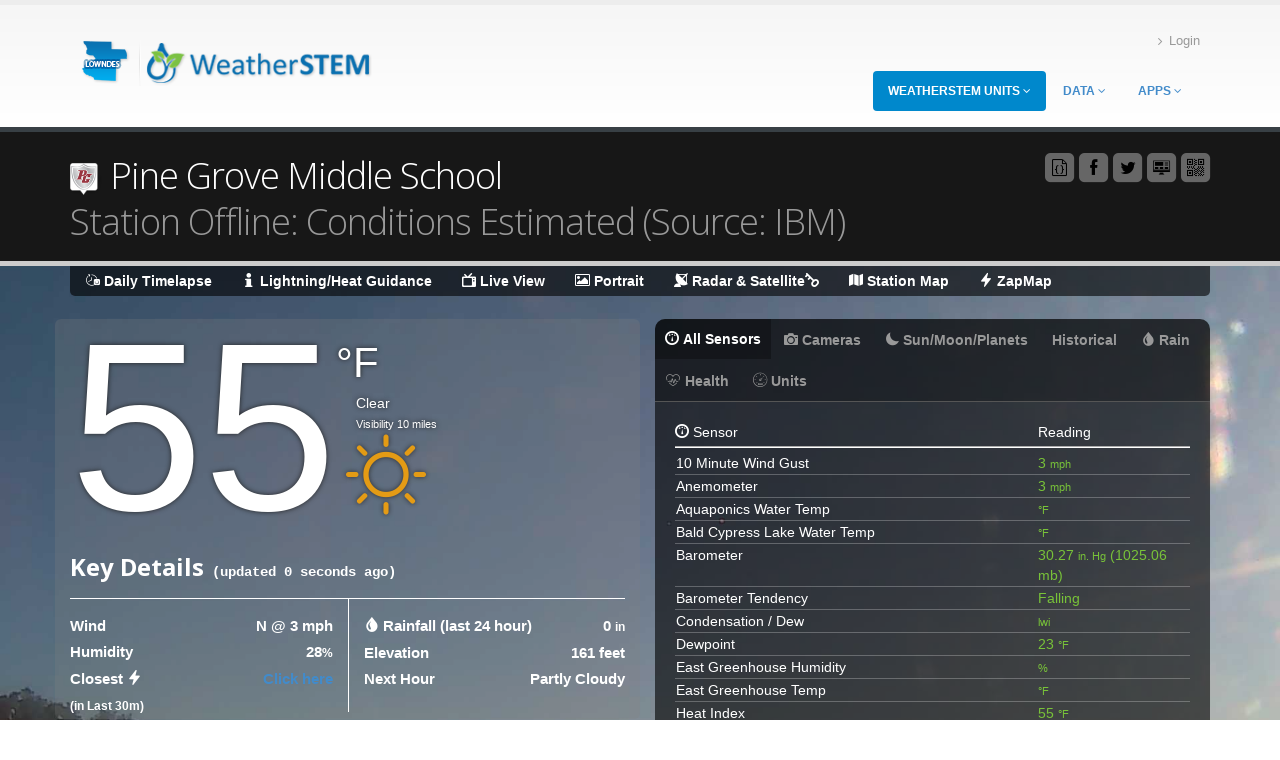

--- FILE ---
content_type: text/html
request_url: https://lowndes.weatherstem.com/pinegrove
body_size: 63588
content:
<!DOCTYPE html><!-- COMMENT ADDED --><!--[if IE 8]> <html class="ie ie8"> <![endif]--><!--[if IE 9]> <html class="ie ie9"> <![endif]--><!--[if gt IE 9]><!-->	<html> <!--<![endif]--><head><!-- Basic --><meta charset="utf-8"><title data-bind="text: title()"></title><meta name="OctaneTools_Ucompass_Boost" content="noBoostClasses=no_boost"><!-- Mobile Metas --><meta name="viewport" content="width=device-width, initial-scale=1.0"><!-- GATEKEEPER STUFF --><meta property="remote_addr" content="18.189.28.31"><meta property="is_mobile_device" content="0"><meta property="cdn" content="cdn"><link rel="stylesheet" href="/libraries/global.min.css?ts=1769707848"><!-- modernizr --><script src="/libraries/modernizr/modernizr.min.js"></script><!--[if IE]><link rel="stylesheet" href="/modernizr/standalone/ie.min.css"><![endif]--><!--[if lte IE 8]><script src=/libraries/respond/respond.min.js"></script><![endif]--><!-- Google Fonts  --><link href="//fonts.googleapis.com/css?family=Open+Sans:300,400,600,700,800|Shadows+Into+Light" rel="stylesheet" type="text/css"><!-- glyphicons --><link href="//netdna.bootstrapcdn.com/bootstrap/3.0.0/css/bootstrap-glyphicons.css" rel="stylesheet"><!-- WeatherSTEM fonts --><!-- <link rel="stylesheet" href="https://d1azc1qln24ryf.cloudfront.net/20614/WeatherSTEM/style-cf.css?fqjj9o"> --><link rel="stylesheet" href="https://cdn.icomoon.io/20614/WeatherSTEM/style.css?4rs85b"><!-- Page CSS --><meta property="og:url" content="https://lowndes.weatherstem.com/pinegrove"><meta property="og:type" content="website"><meta property="og:title" content="Pine Grove Middle School"><meta property="og:description" content="Complete WeatherSTEM website for Pine Grove Middle School where it is currently 55 F.  Get forecasts, data, educational materials, and so much more."><meta property="og:image" content="https://images.weatherstem.com/skycamera/lowndes/pinegrove/cumulus/snapshot.jpg"><!-- JQuery UI --><link rel="stylesheet" href="//code.jquery.com/ui/1.10.4/themes/smoothness/jquery-ui.css"><!-- QTIP REQUIRED FOR INTERACTION --><link rel="stylesheet" href="https://cdn.jsdelivr.net/qtip2/3.0.3/jquery.qtip.min.css"><!-- Owl Carousel --><link rel="stylesheet" href="/libraries/owl-carousel/owl.carousel.min.css"><link rel="stylesheet" href="/libraries/owl-carousel/owl.theme.min.css"><!-- Epoch Charting --><link rel="stylesheet" href="https://cdnjs.cloudflare.com/ajax/libs/epoch/0.8.4/css/epoch.min.css"><!-- MD5 Hash --><script src="https://cdnjs.cloudflare.com/ajax/libs/crypto-js/4.0.0/crypto-js.min.js"></script><!-- Shadowbox --><link rel="stylesheet" href="/libraries/shadowbox/shadowbox.min.css"><!-- daterangepicker --><link rel="stylesheet" href="/libraries/daterangepicker/daterangepicker.min.css"><!-- Select Picker --><link rel="stylesheet" href="/libraries/selectpicker/bootstrap-select.min.css"><!-- Animate CSS --><link rel="stylesheet" href="/libraries/animate.css/animate.min.css"><!-- Shiny Tooltips --><link rel="stylesheet" href="/libraries/shiny-tooltips/css/tooltips.min.css"><!-- Circle Timer --><link rel="stylesheet" href="/libraries/circletimer/circletimer.min.css"><link rel="stylesheet" href="/libraries/weatherstem/forecastfont/forecastfont.min.css"><!-- Video Player --><link rel="stylesheet" href="/libraries/weatherstem/videoplayer/videoplayer.min.css"><!-- WSI overlay --><link rel="stylesheet" href="/libraries/weatherstem/WeatherOverlay/WeatherOverlay.min.css"><link rel="stylesheet" href="/modules/station/station.min.css"><link rel="stylesheet" href="/modules/station/submodules/health.min.css"><link rel="alternate" href="android-app://com.weatherstem.weatherstem/https/weatherstem.com/ul/.*"><meta name="WxSTEM.feature" content="Sensor_Lesson"><script>
    window.format_phone_number = function(phonenum) {
        var regexObj = /^(?:\+?1[-. ]?)?(?:\(?([0-9]{3})\)?[-. ]?)?([0-9]{3})[-. ]?([0-9]{4})$/;
        if (regexObj.test(phonenum)) {
            var parts = phonenum.match(regexObj);
            var phone = "";
            if (parts[1]) {
                phone += "+1 (" + parts[1] + ") ";
            }
            phone += parts[2] + "-" + parts[3];
            return phone;
        }
        else {
            //invalid phone number
            return phonenum;
        }
    };
    </script><!-- Extra CSS --><link rel="stylesheet" href="/user_generated/modules/station/lowndes/pinegrove/station.css"></head><body><div id="fb-root"></div><script>
      window.fbAsyncInit = function() {
        FB.init({
          appId      : '252034201638901',
          xfbml      : true,
          version    : 'v2.0'
        });
      };

      (function(d, s, id){
         var js, fjs = d.getElementsByTagName(s)[0];
         if (d.getElementById(id)) {return;}
         js = d.createElement(s); js.id = id;
         js.src = "//connect.facebook.net/en_US/all.js";
         fjs.parentNode.insertBefore(js, fjs);
       }(document, 'script', 'facebook-jssdk'));
    </script> <div class="body"><header id="header"><div class="container"><h1 class="logo"> <a href="/"> <img data-bind="attr:{src:(domain.has_domain_icon()) ? '/user_generated/img/domain_icons/'+domain.handle()+'.png' : '/img/logo.png'}" alt="WeatherSTEM"> </a> </h1><nav><ul class="no_boost nav nav-pills nav-top" id="top_menu"><li data-module="login"> <a href="javascript:void(0);" class="login"><i class="icon icon-angle-right"></i>Login </a> </li></ul></nav> <button class="btn btn-responsive-nav btn-inverse" data-toggle="collapse" data-target=".nav-main-collapse"> <i class="icon icon-bars"></i> </button> </div><div class="no_boost navbar-collapse nav-main-collapse collapse"><div class="container"><nav class="nav-main mega-menu"><ul class="nav nav-pills nav-main" id="mainMenu"><li class="dropdown" data-module="station" id="weatherstem-units"> <a class="dropdown-toggle" href="javascript:void(0);"> WeatherSTEM Units <i class="icon icon-angle-down"></i> </a> <ul class="dropdown-menu" id="weatherstem-units-dropdown"><!-- <li id="dashboard-link-item">
							<a id="dashboard-link" data-bind="attr:{href:'//www.weatherstem.com/dashboard?public_access_token=e75cd9ae5f91981fbdab9e7abbde8866'}"><i class="ws-dashboard"></i> <span>WeatherSTEM Dashboard</span></a>
						</li> --><!-- ko foreach: domain.stations --><li class="domain-station" data-bind="visible: active()"><a data-bind="attr:{href:'/'+handle()}"> <img class="small-map-icon" data-bind="attr:{src:'/user_generated/img/map_icons/'+$root.domain.handle()+'/'+handle()+'.png'}" border="0"><span data-bind="attr:{class:($root.page_info.path()=='/'+handle()) ? 'sublink-active' : 'sublink-inactive'},text:name"></span></a> </li><!-- /ko --><!-- ko foreach: domain.guests --><li class="domain-station" data-bind="visible: active()"><a data-bind="attr:{href:'//'+domain_handle()+'.weatherstem.com/'+handle()}"> <img class="small-map-icon" data-bind="attr:{src:'/user_generated/img/map_icons/'+domain_handle()+'/'+handle()+'.png'}" border="0"><span class="sublink-inactive" data-bind="text:name"></span></a> </li><!-- /ko --></ul></li><li class="dropdown" id="data-dropdown" data-module="data"> <a href="/data"> Data <i class="icon icon-angle-down"></i> </a> <ul class="dropdown-menu"><li> <a class="wxstem-interaction" data-ws-interaction-type="keyword" data-ws-interaction-value="data literacy" href="/data?refer=/pinegrove"><i class="ws-database"></i> Data Mining</a> </li></ul></li><!-- <li data-module="purchase">
					<a href="https://www.weatherstem.com/purchase" target="_blank" id="purchase-inquiry-link">
						<i class="ws-logo"></i> Get WeatherSTEM
					</a>
				</li> --><li class="dropdown" data-module="mobile" id="apps-dropdown"> <a class="dropdown-toggle" href="javascript:void(0);"> Apps <i class="icon icon-angle-down"></i> </a> <ul class="dropdown-menu"><li> <a href="https://itunes.apple.com/us/app/weatherstem/id957138048?mt=8" target="_blank"><i class="ws-apple"></i> iOS</a> </li><li> <a href="https://play.google.com/store/apps/developer?id=WeatherSTEM" target="_blank"><i class="ws-android"></i> Android</a> </li><li data-bind="visible:(domain.handle()=='sgws')"> <a href="https://www.weatherstem.com/southernglazers" target="_blank"><i class="ws-sgws"></i> Southern Glazers Dashboard</a> </li></ul></li><li class="responsive_menu_links"> <a href="/contest"> Contest </a> </li><li class="responsive_menu_links"> <a href="/video"> Sky movies </a> </li><li class="responsive_menu_links"> <a href="/about"> About </a> </li><li class="responsive_menu_links"> <a href="javascript:void(0);" class="login"> Login </a> </li></ul></nav></div></div></header><div role="main" class="main"><section class="no_boost page-top" data-bind="visible: (page_info.alias_path()!='/') ? true : false" id="headline_section"><div class="container"><div class="row"><div class="col-md-12"><!-- <h2><div id="headline"></div><div id="custom-feature"></div></h2> --><h2 id="headline"></h2></div></div></div></section><div style="text-align: center;" id="custom-feature"></div><div class="container" id="ws-main-container"><div id="nfl-scoreboard" class="hide img-rounded"><!-- NFL Scoreboard --></div><div id="fbs-scoreboard" class="hide img-rounded"><!-- FBS Scoreboard --></div><div id="sky-image" class="no_boost bar unselectable" style="position: relative;"><div class="container extra-options-container"><div class="row"><div class="col-md-12"><div id="extra-options"><div class="options-fade" id="options-fade-left"> <i class="icon icon-angle-double-left"></i> </div><div class="owl-carousel" id="extra-options-box" data-bind="owlCarousel: {data: station.extra_options,owlOptions: {navigation:false,pagination:false,rewindNav:false,itemsDesktop:[1199,9],itemsDesktopSmall: [979,6],itemsTablet:[768,5],itemsMobile:[479,3]}}"><div class="more-option-select" data-bind="attr:{'data-ws-interaction-type':data_ws_interaction_type,'data-ws-interaction-value':data_ws_interaction_value,'id':id, 'class':htmlClass, 'data-defer':dataDefer,'data-map':dataMap}"> <i data-bind="attr:{'class':icon}"></i> <span data-bind="text:name"></span><!-- ko if: secure() --><i class="ws-key"></i><!-- /ko --></div></div><div class="options-fade" id="options-fade-right"> <i class="icon icon-angle-double-right"></i> </div></div></div></div></div><div class="container"><div class="row"><!-- Current weather --><div class="col-md-6 img-rounded" style="background-color: rgba(127,127,127,0.25);"><div class="current-wx"><dl class="pull-left"><dt class="sr-only">Temperature (Current)</dt><dd class="temp wxstem-interaction" id="big-temp" data-bind="attr:{'data-units':units.temperature(),'data-ws-interaction-type':'sensor-type','data-ws-interaction-value':'Thermometer'},text:Math.round(Module.display_big_temp())"></dd></dl><dl><dt class="sr-only">Degrees</dt><dd id="big-temp-units" class="degrees"><span data-bind="html:Module.sensor_unit_display('temperature')"></span></dd><dt class="sr-only">Condition</dt><dd class="lo"><span data-bind="text:Module.get_current_sky()"></span> <small data-bind="visible:(station.conditions.cloudCover()>0) ? true : false,text:'('+Math.round(station.conditions.cloudCover()*100)+'% cloud cover)'"></small><br><small>Visibility <span data-bind="text:station.conditions.visibility()"></span> miles</small></dd><!-- ko if: station.record.derived() != 1 --><dt class="sr-only">Temperature</dt><dd class="lo wxstem-interaction" data-ws-interaction-type="sensor-type" data-ws-interaction-value="Thermometer"><span data-bind="text:Math.round(Module.display_temperature(station.temp_hilo.min()))"></span><span data-bind="html:Module.sensor_unit_display('temperature')"></span> Low @ <span data-bind="text:Module.get_hilo_time(station.temp_hilo.min_time())"></span></dd><dt class="sr-only">Temperature (High)</dt><dd class="hi wxstem-interaction" data-ws-interaction-type="sensor-type" data-ws-interaction-value="Thermometer"><span data-bind="text:Math.round(Module.display_temperature(station.temp_hilo.max()))"></span><span data-bind="html:Module.sensor_unit_display('temperature')"></span> High @ <span data-bind="text:Module.get_hilo_time(station.temp_hilo.max_time())"></span></dd><!-- /ko --><dt class="sr-only">Icon</dt><dd style="position: relative;"><span class="wx-icon-standard" data-bind="html:WxIcons.get_icon(Module.get_current_icon(),100,Module.get_night_mode(),'condition-icon')"></span></dd></dl></div><div class="row"><div id="key-details" class="col-md-12"><div style="position: relative; background-color: transparent;"><h4 class="station-status" style="color: #fff; border-bottom: 1px solid #fff; padding-bottom: 12px;">Key Details<!-- ko if: station.live() == 1 --><span id="real-time-indicator"> (updated in <span id="real-time">real time</span>)</span><!-- /ko --><!-- ko if: station.live() != 1 --><span id="age-indicator"> (updated <span id="age-view" data-bind="html:' '+age()"></span> seconds ago)</span><!-- /ko --><i class="ws-clock hidden" id="age-view-clock"></i><!-- <div style="display:inline-block; bottom: 15px; position: relative;" class="pull-right" data-bind="visible:(station.is_private()==1) ? false : true">
										<a href="https://twitter.com/share" data-text="It's 55 F at Pine Grove Middle School" class="twitter-share-button" data-via="PineGroveWxSTEM" data-count="none"></a>
										<p/>
										<script>!function(d,s,id){var js,fjs=d.getElementsByTagName(s)[0],p=/^http:/.test(d.location)?'http':'https';if(!d.getElementById(id)){js=d.createElement(s);js.id=id;js.src=p+'://platform.twitter.com/widgets.js';fjs.parentNode.insertBefore(js,fjs);}}(document, 'script', 'twitter-wjs');</script>
										<span class="fb-share-button" data-bind="attr:{'data-href':'https://'+domain.handle()+'.weatherstem.com/'+station.handle()}" data-layout="button"></span>
									</div> --></h4><!-- ALERT COUNT --><div class="row"><div class="col-md-6 col-sm-6"><dl><dt class="wxstem-interaction" data-ws-interaction-type="sensor-type" data-ws-interaction-value="Anemometer,Wind Vane">Wind<!-- | <i class="ws-flower" id="wind-rose"></i> --></dt><dd><span class="wxstem-interaction" data-ws-interaction-type="sensor-type" data-ws-interaction-value="Anemometer,Wind Vane" data-bind="html:(Module.display_reading('Anemometer')==0) ? 'Calm' : $W.get_wind_direction(Module.display_reading('Wind Vane'))+' @ '+Module.display_reading('Anemometer')"></span><span data-bind="html:(Number(Module.display_reading('10 Minute Wind Gust'))> Number(Module.display_reading('Anemometer'))) ? ' <small>with gusts to '+Module.display_reading('10 Minute Wind Gust')+'</small>' : ''"></span></dd><dt class="wxstem-interaction" data-ws-interaction-type="sensor-type" data-ws-interaction-value="Hygrometer">Humidity</dt><dd class="wxstem-interaction" data-ws-interaction-type="sensor-type" data-ws-interaction-value="Hygrometer" data-bind="html:Module.display_reading('Hygrometer')+'<small>%</small>'"></dd><div class="wxstem-interaction" id="nearest-lightning" data-ws-interaction-type="keyword" data-ws-interaction-value="lightning"><dt>Closest <i class="ws-lightning"></i><br> <small>(in Last 30m)</small></dt><dd><a href="javascript:void(0);">Click here</a></dd></div></dl></div><div class="col-md-6 col-sm-6"><dl><!-- ko if: no_rain() != 1 --><dt class="wxstem-interaction" data-ws-interaction-type="sensor-type" data-ws-interaction-value="Rain Gauge"><i class="ws-drop"></i> <a href="#rain" style="color: #ffff;" role="tab" data-toggle="tab">Rainfall (last 24 hour)</a></dt><dd class="wxstem-interaction" data-ws-interaction-type="sensor-type" data-ws-interaction-value="Rain Gauge"><span data-bind="text:(station.cum_rain.rain_24_hr()>Number(Module.display_reading('Rain Gauge'))) ? station.cum_rain.rain_24_hr() : Number(Module.display_reading('Rain Gauge'));"></span> <small>in</small></dd><dt  class="wxstem-interaction" data-ws-interaction-type="sensor-type" data-ws-interaction-value="Rain Gauge" data-bind="visible: (Number(Module.display_reading('Rain Rate'))>0);">Rain rate</dt><dd  class="wxstem-interaction" data-ws-interaction-type="sensor-type" data-ws-interaction-value="Rain Gauge" data-bind="visible: (Number(Module.display_reading('Rain Rate'))>0),html:Module.display_reading('Rain Rate')+' <small>in/hr</small>'"></dd><!-- ko if: station.record.derived() != 1 --><dt class="last-rain wxstem-interaction" data-ws-interaction-type="sensor-type" data-ws-interaction-value="Rain Gauge" data-bind="visible: (Number(Module.display_reading('Rain Rate'))==0);">Last rain</dt><dd class="last-rain wxstem-interaction" data-ws-interaction-type="sensor-type" data-ws-interaction-value="Rain Gauge" data-bind="visible: (Number(Module.display_reading('Rain Rate'))==0),text:Module.get_hilo_time(station.last_rain_time(),true,true)"></dd><!-- /ko --><!-- /ko --><dt>Elevation</dt><dd><span data-bind="text:Math.round($W.meters_to_feet(station.elevation()))+' feet'"></span></dd><dt>Next Hour</dt><dd data-bind="text:station.hourly_forecast.forecast_hourly()[0].condition"></dd></dl></div></div></div></div></div></div><!-- END CURRENT WEATHER SECTION --><div class="initial-hide col-md-6 hide"><div class="banner-tab-group"><ul class="nav nav-tabs" role="tablist"><li class="active"><a href="#allsensors" role="tab" data-toggle="tab"><i class="ws-sensor"></i> All Sensors</a></li><li data-bind="visible:(station.sky_cameras().length>0)"><a class="wxstem-interaction" data-ws-interaction-type="sensor-type" data-ws-interaction-value="cloud camera" href="#cameras" role="tab" data-toggle="tab"><i class="ws-camera"></i> Cameras</a></li><li><a class="wxstem-interaction" data-ws-interaction-type="keyword" data-ws-interaction-value="space" href="#astronomy" role="tab" data-toggle="tab" id="astronomy-tab"><i class="ws-moon"></i> Sun/Moon/Planets</a></li><li><a href="#almanac" role="tab" data-toggle="tab" class="wxstem-interaction" data-ws-interaction-type="keyword" data-ws-interaction-value="climate">Historical</a></li><!-- ko if: no_rain() != 1 --><li><a href="#rain" role="tab" data-toggle="tab" class="wxstem-interaction" data-ws-interaction-type="keyword" data-ws-interaction-value="rain"><i class="ws-drop"></i> Rain</a></li><!-- /ko --><li data-bind="visible:(station.alerts().length>0)"><a role="tab" data-toggle="tab" href="#alerts">Alerts <span class="red-circle alert-count" data-bind="visible:(station.alerts().length>0),text:station.alerts().length"></span></a></li><li data-bind="visible:(Number(Module.display_reading('Wet Bulb Globe Temperature'))>70)"><a class="wxstem-interaction" data-ws-interaction-type="keyword" data-ws-interaction-value="heat" href="javascript:void(0);" onclick="Module.safety_guidance('heat');">Heat Guidance</a></li><li data-bind="visible:(tropical().length>0)"><a role="tab" data-toggle="tab" href="#tropical" class="wxstem-interaction" data-ws-interaction-type="keyword" data-ws-interaction-value="hurricane">Tropical Systems <span class="red-circle alert-count" data-bind="visible:(tropical().length>0),text:tropical().length"><span></a></li><li><a class="wxstem-interaction" data-ws-interaction-type="keyword" data-ws-interaction-value="health" href="#health" role="tab" data-toggle="tab"><i class="ws-health2"></i> Health</a></li><li><a class="wxstem-interaction" data-ws-interaction-type="keyword" data-ws-interaction-value="units" href="#units" role="tab" data-toggle="tab"><i class="ws-gauge"></i> Units</a></li><!-- EXTENSION TABS --></ul><div class="tab-content well-light"><div class="tab-pane" id="units" style="color: #FFFFFF;"><div><div><u>Temperature</u></div><div> <input class="units-button" type="radio" data-property="temperature" name="temperature" id="celsius" value="C" data-bind="attr:{checked: (units.temperature()=='C')}"> <label for="celsius"> &deg;Celsius</label> </div><div> <input class="units-button" type="radio" data-property="temperature" name="temperature" id="fahrenheit" value="F" data-bind="attr:{checked: (units.temperature()=='F')}"> <label for="fahrenheit"> &deg;Fahrenheit</label> </div></div><div><div><u>Wind Speed</u></div><div> <input class="units-button" type="radio" data-property="wind_speed" name="wind_speed" id="knots" value="knots" data-bind="attr:{checked: (units.wind_speed()=='knots')}"> <label for="knots"> Knots</label> </div><div> <input class="units-button" type="radio" data-property="wind_speed" name="wind_speed" id="mph" value="mph" data-bind="attr:{checked: (units.wind_speed()=='mph')}"> <label for="mph"> Miles Per Hour</label> </div></div></div><div class="tab-pane" id="alerts"><!-- Alerts --><!-- ko foreach: station.alerts --><div class="alert"><div class="alert-heading" data-bind="attr:{'data-id':internal_id()}, html:event()"></div><span style="color: #000;">From</span> <span data-bind="html:effective()"></span> <span style="color: #000;">until</span> <span data-bind="html:expires()"></span><pre class="hide" data-bind="attr:{'id':internal_id()}, html: description()" style="font-family: Courier;"></pre></div><!-- /ko --></div><div class="tab-pane" id="health"> <select class="selectpicker dropdown" id="health-picker" onchange="Health.get_health_index(event);"> <option value="" data-content="Select Well-being item"></option><option value="achePain" data-content="<img class='small-icon' src='//cdn.weatherstem.com/v2/modules/dashboard/assets/lifestyle/achePain.png'> Aches"></option><option value="breathing" data-content="<img class='small-icon' src='//cdn.weatherstem.com/v2/modules/dashboard/assets/lifestyle/breathing.png'> Breathing"></option><option value="degreeDays" data-content="<img class='small-icon' src='//cdn.weatherstem.com/v2/modules/dashboard/assets/lifestyle/degreeDays.png'> Degree Days"></option><option value="drivingDifficulty" data-content="<img class='small-icon' src='//cdn.weatherstem.com/v2/modules/dashboard/assets/lifestyle/drivingDifficulty.png'> Driving"></option><option value="drySkin" data-content="<img class='small-icon' src='//cdn.weatherstem.com/v2/modules/dashboard/assets/lifestyle/drySkin.png'> Dry Skin"></option><option value="frizz" data-content="<img class='small-icon' src='//cdn.weatherstem.com/v2/modules/dashboard/assets/lifestyle/frizz.png'> Frizzy Hair"></option><option value="frost" data-content="<img class='small-icon' src='//cdn.weatherstem.com/v2/modules/dashboard/assets/lifestyle/frost.png'> Frost"></option><option value="golf" data-content="<img class='small-icon' src='//cdn.weatherstem.com/v2/modules/dashboard/assets/lifestyle/golf.png'> Golf"></option><option value="heatCool" data-content="<img class='small-icon' src='//cdn.weatherstem.com/v2/modules/dashboard/assets/lifestyle/heatCool.png'> Heating/Cooling"></option><option value="mosquito" data-content="<img class='small-icon' src='//cdn.weatherstem.com/v2/modules/dashboard/assets/lifestyle/mosquito.png'> Mosquito"></option><option value="pollen" data-content="<img class='small-icon' src='//cdn.weatherstem.com/v2/modules/dashboard/assets/lifestyle/pollen.png'> Pollen"></option><option value="powerDisruption" data-content="<img class='small-icon' src='//cdn.weatherstem.com/v2/modules/dashboard/assets/lifestyle/powerDisruption.png'> Power Disruption"></option><option value="runWeather" data-content="<img class='small-icon' src='//cdn.weatherstem.com/v2/modules/dashboard/assets/lifestyle/runWeather.png'> Running"></option><option value="travel" data-content="<img class='small-icon' src='//cdn.weatherstem.com/v2/modules/dashboard/assets/lifestyle/travel.png'> Travel"></option><option value="uv" data-content="<img class='small-icon' src='//cdn.weatherstem.com/v2/modules/dashboard/assets/lifestyle/uv.png'> Sunburn"></option><option value="wateringNeeds" data-content="<img class='small-icon' src='//cdn.weatherstem.com/v2/modules/dashboard/assets/lifestyle/wateringNeeds.png'> Watering"></option> </select> <div id="health-content"></div><div id="air-link" class="hide"></div></div><div class="tab-pane active" id="allsensors"><div class="row"><div class="col-xs-8 more-label"> <i class="ws-sensor"></i> Sensor </div><div class="col-xs-4 more-label"> Reading </div></div><hr><div id="all-sensors-list" data-bind="foreach: station.record.readings"><!-- ko if: Number(value())!=0 --><div class="row" data-bind="attr:{title:'Sensor ID: '+id()},visible: (value())" style="padding: 1px; border-bottom: 1px solid rgb(255, 255, 255, 0.25);"><div class="col-xs-8 more-label sensor wxstem-interaction" data-bind="attr:{'data-ws-interaction-type':'sensor-type','data-ws-interaction-value':sensor_type()},html: sensor()"></div><div class="col-xs-4 more-value wxstem-interaction" data-bind="attr:{'data-ws-interaction-type':'sensor-type','data-ws-interaction-value':sensor_type()}"><span data-bind="html:Module.sensor_formatter(sensor_type(),value(),unit())"></span> <small data-bind="html:Module.sensor_unit_formatter(sensor_type(),unit_symbol(),value())"></small> <span data-bind="html:Module.get_sensor_enhancement(sensor_type(),value())"></span></div></div><!-- /ko --><!-- ko if: Number(value())===0 --><div class="row" data-bind="attr:{title:'Sensor ID: '+id()},visible: (Number(value())===0)" style="padding: 1px; border-bottom: 1px solid rgb(255, 255, 255, 0.25);"><div class="col-xs-8 more-label sensor wxstem-interaction" data-bind="attr:{'data-ws-interaction-type':'sensor-type','data-ws-interaction-value':sensor_type()},html: sensor()"></div><div class="col-xs-4 more-value wxstem-interaction" data-bind="attr:{'data-ws-interaction-type':'sensor-type','data-ws-interaction-value':sensor_type()}"><span data-bind="html:Module.sensor_formatter(sensor_type(),value(),unit())"></span> <small data-bind="html:Module.sensor_unit_formatter(sensor_type(),unit_symbol(),value())"></small> <span data-bind="html:Module.get_sensor_enhancement(sensor_type(),value())"></span></div></div><!-- /ko --></div><!-- <small><span id="raw" class="small preview_xml_feed unselectable"><i class="ws-code"></i> Raw data</span></small> --></div><div class="tab-pane" id="cameras"><div class="row"><div class="col-xs-8 more-label"> <i class="ws-camera"></i> Camera </div><div class="col-xs-2 more-label"> Elevation </div><div class="col-xs-2 more-label"> Heading </div></div><hr><!-- ko foreach: station.sky_cameras --><div class="row"><div class="col-xs-8 more-label"> <a class="wxstem-interaction" data-ws-interaction-type="sensor-type" data-ws-interaction-value="cloud camera" data-bind="text:name(),attr:{href:'/skycamera/'+$root.domain.handle()+'/'+$root.station.handle()+'/'+handle()+'/snapshot.jpg',target:'_blank'}"></a> <a title="Daily Timelapse" class="mytip wxstem-interaction" data-bind="attr:{href:'https://timelapse.weatherstem.com/latest_daily_timelapse?id='+id(),target:'_blank'}"><i class="ws-timelapse"></i></a> | <span data-bind="visible: (Module.get_live_stream(id()).enabled) ? true : false"><a class="live-stream" data-bind="attr:{href:'#','data-source':id()}"><i class="ws-tv"></i></a></span><span class="watermark-social sky-camera-row" data-bind="attr:{id:'camera-helper-'+handle()}"></span><!-- ko if: sunrise() ==1 -->&nbsp; | <a title="Last Sunrise" class="mytip" data-bind="attr:{href:'/skycamera/'+$root.domain.handle()+'/'+$root.station.handle()+'/'+handle()+'/sunrise.jpg',target:'_blank'}"><i class="ws-sunrise"></i></a><!-- /ko --><!-- ko if: sunset() ==1 -->&nbsp; | <a title="Last Sunset" class="mytip" data-bind="attr:{href:'/skycamera/'+$root.domain.handle()+'/'+$root.station.handle()+'/'+handle()+'/sunset.jpg',target:'_blank'}"><i class="ws-sunset"></i></a><!-- /ko --><!-- ko if: sunrise() !=1 && sunset() != 1 -->&nbsp; | <a title="Last Sunrise" class="mytip" data-bind="attr:{href:'/skycamera/'+$root.domain.handle()+'/'+$root.station.handle()+'/'+handle()+'/sunrise.jpg',target:'_blank'}"><i class="ws-sunrise"></i></a> &nbsp; | <a title="Last Sunset" class="mytip" data-bind="attr:{href:'/skycamera/'+$root.domain.handle()+'/'+$root.station.handle()+'/'+handle()+'/sunset.jpg',target:'_blank'}"><i class="ws-sunset"></i></a><!-- /ko -->&nbsp; | <a title="Tag" data-bind="attr:{id:'camera-'+handle()}" class="mytip tag" href="javascript:void(0);"><i class="ws-tag"></i></a> &nbsp; | <a title="Historical Timelapses" class="mytip wxstem-interaction" data-bind="attr:{href:'https://timelapse.weatherstem.com/legacy_timelapses?id='+id(),target:'_blank'}"><i class="ws-movie"></i></a> </div><div class="col-xs-2 more-value" data-bind="html:elevation_angle()+'&deg;'"></div><div class="col-xs-2 more-value"><span data-bind="html:(Number(heading())>0) ? heading() : 360 + Number(heading())+'&deg;'"></span> <small data-bind="text:$W.get_wind_direction('('+heading()+')')"></small></div></div><!-- /ko --></div><div class="tab-pane" id="tropical"><div class="row"><div class="col-xs-4 more-label">Storm</div><div class="col-xs-4 more-label">Winds/Pressure</div><div class="col-xs-4 more-label">Movement</div></div><hr><!-- ko foreach: tropical --><div class="row"><div data-ws-interaction-type="keyword" data-ws-interaction-value="hurricane" class="col-xs-4 more-value storm wxstem-interaction" style="color: #2677B6;" data-bind="attr:{'data-id':storm_number()},html: storm_name_nice()"></div><div class="col-xs-4 more-value"><span data-bind="html: wind_speed"></span> mph, gusts to <span data-bind="html:wind_gust()"></span> mph; <span data-bind="html:pressure()"></span> in.</div><div class="col-xs-4 more-value"><span data-bind="html:storm_dir_cardinal()+' at '+forward_speed()+' mph'"></span></div></div><!-- /ko --></div><div class="tab-pane" id="astronomy"><span class="more-title heading"><i class="ws-sun"></i> Solar info</span><hr><div class="row"><div class="col-xs-3 more-label"> Altitude </div><div class="col-xs-3 more-value"><span data-bind="text:Module.get_solar_system_item('Sun').altitude"></span>&deg;</div><div class="col-xs-3 more-label"> Azimuth </div><div class="col-xs-3 more-value"><span data-bind="text:Module.get_solar_system_item('Sun').azimuth"></span>&deg; <small data-bind="text:'('+Module.get_solar_system_item('Sun').direction+')'"></small></div></div><div class="row"><div class="col-xs-12 more-label"> Sunrise <span data-bind="html:Module.compute_astro_time(station.forecast.forecast_numeric()[0].sunrise_utc())"></span> | Sunset <span data-bind="html:Module.compute_astro_time(station.forecast.forecast_numeric()[0].sunset_utc())"></span></div></div><p></p><span class="more-title heading"><i class="ws-moon"></i> Lunar info</span><hr><div class="row"><div class="col-xs-3 more-label"> Altitude </div><div class="col-xs-3 more-value"><span data-bind="text:Module.get_solar_system_item('Moon').altitude"></span>&deg;</div><div class="col-xs-3 more-label"> Azimuth </div><div class="col-xs-3 more-value"><span data-bind="text:Module.get_solar_system_item('Moon').azimuth"></span>&deg; <small data-bind="text:'('+Module.get_solar_system_item('Moon').direction+')'"></small></div></div><div class="row"><div class="col-xs-12 more-label"> Moonrise <span data-bind="html:Module.compute_astro_time(station.forecast.forecast_numeric()[0].moonrise_utc())"></span> | Moonset <span data-bind="html:Module.compute_astro_time(station.forecast.forecast_numeric()[0].moonset_utc())"></span> | Phase: <span data-bind="html:station.forecast.forecast_numeric()[0].moonphase()"></span></div></div><p></p><div class="row"><div class="col-xs-3 more-label"> <i class="ws-planet"></i> Planet </div><div class="col-xs-3 more-label"> Altitude </div><div class="col-xs-3 more-label"> Azimuth </div><div class="col-xs-3 more-label"> Distance </div></div><hr><div data-bind="foreach: station.astronomy.solar_system"><!-- ko if: (Module.is_planet(name())) --><div class="row"><div class="col-xs-3 more-label"><i data-bind="attr:{class:'ws-'+name().toLowerCase()}"></i> <span data-bind="text: name()"></span></div><div class="col-xs-3 more-value"><span data-bind="text:Module.get_solar_system_item(name()).altitude"></span>&deg; <small data-bind="visible:(Module.get_solar_system_item(name()).status=='Up')">(Up)</small></div><div class="col-xs-3 more-value"><span data-bind="text:Module.get_solar_system_item(name()).azimuth"></span>&deg; <small data-bind="text:'('+Module.get_solar_system_item(name()).direction+')'"></small></div><div class="col-xs-3 more-value"><span data-bind="text:Module.get_solar_system_item(name()).distance"></span> <small>mi.</small></div></div><!-- /ko --></div><p></p><span class="more-title heading"><i class="ws-telescope"></i> Current horizon view</span><hr><div id="celestial-options"><span class="celestial-option">N</span><span class="celestial-option">NNE</span><span class="celestial-option">NE</span><span class="celestial-option">ENE</span><span class="celestial-option">E</span><span class="celestial-option">ESE</span><span class="celestial-option">SE</span><span class="celestial-option">SSE</span><span class="celestial-option">S</span><span class="celestial-option">SSW</span><span class="celestial-option">SW</span><span class="celestial-option">WSW</span><span class="celestial-option">W</span><span class="celestial-option">WNW</span><span class="celestial-option">NW</span><span class="celestial-option">NNW</span></div></div><!-- ko if: no_rain() != 1 --><div class="tab-pane" id="rain"><!-- ko if: !station.weatherlinklive_id() --><div class="row wxstem-interaction" data-ws-interaction-type="sensor-type" data-ws-interaction-value="Rain Gauge"><div class="col-xs-3 more-label"> Rain today </div><div class="col-xs-3 more-value"><span data-bind="text:Module.display_reading('Rain Gauge')"></span> in.</div><div class="col-xs-3 more-label"> Rain last 24 hours </div><div class="col-xs-3 more-value"><span data-bind="text:station.cum_rain.rain_24_hr()"></span> in.</div></div><div class="row"><div class="col-xs-3 more-label"> Rain this month </div><div class="col-xs-3 more-value"><span data-bind="text:station.cum_rain.rain_month_in()"></span> in.</div><div class="col-xs-3 more-label"> Rain this year </div><div class="col-xs-3 more-value"><span data-bind="text:station.cum_rain.rain_year_in()"></span> in.</div></div><!-- /ko --><!-- ko if: station.weatherlinklive_id() --><!-- ko if: rain.rain_rate_last() > 0 || rain.rain_rate_hi_last_15_min() > 0 --><div class="row wxstem-interaction" data-ws-interaction-type="sensor-type" data-ws-interaction-value="Rain Gauge"><div class="col-xs-3 more-label"> Current rain rate </div><div class="col-xs-3 more-value"><span data-bind="text:rain.rain_rate_last()/100"></span> in./hr.</div><div class="col-xs-3 more-label"> High rain rate last 15 min </div><div class="col-xs-3 more-value"><span data-bind="text:rain.rain_rate_hi_last_15_min()/100"></span> in./hr.</div></div><!-- /ko --><div class="row wxstem-interaction" data-ws-interaction-type="sensor-type" data-ws-interaction-value="Rain Gauge"><div class="col-xs-3 more-label"> Rain last 15 min </div><div class="col-xs-3 more-value"><span data-bind="text:rain.rainfall_last_15_min()/100"></span> in.</div><div class="col-xs-3 more-label"> Rain last 60 min </div><div class="col-xs-3 more-value"><span data-bind="text:rain.rainfall_last_60_min()/100"></span> in.</div></div><div class="row"><div class="col-xs-3 more-label"> Rain today </div><div class="col-xs-3 more-value"><span data-bind="text:rain.rainfall_daily()/100"></span> in.</div><div class="col-xs-3 more-label"> Rain last 24 hr </div><div class="col-xs-3 more-value"><span data-bind="text:rain.rainfall_last_24_hr()/100"></span> in.</div></div><div class="row"><div class="col-xs-3 more-label"> Rain this month </div><div class="col-xs-3 more-value"><span data-bind="text:rain.rainfall_monthly()/100"></span> in.</div><div class="col-xs-3 more-label"> Rain this year (Or since last reset) </div><div class="col-xs-3 more-value"><span data-bind="text:rain.rainfall_year()/100"></span> in.</div></div><!-- ko if: rain.rain_storm()>0 --><div class="row"><div class="col-xs-3 more-label"> Rain from most recent storm </div><div class="col-xs-3 more-value"><span data-bind="text:rain.rain_storm()/100"></span> in.</div><div class="col-xs-3 more-label"> Most recent storm began </div><div class="col-xs-3 more-value"><span data-bind="text:moment(rain.rain_storm_start_at()*1000).format('MMM Do [at] h:mm A')"></span></div></div><!-- /ko --><!-- ko if: rain.rain_storm_last()>0 --><div class="row"><div class="col-xs-3 more-label"> Rain from second to most recent storm </div><div class="col-xs-3 more-value"><span data-bind="text:rain.rain_storm_last()/100"></span> in.</div><div class="col-xs-3 more-label"> Second to most recent storm began<br> Second to most recent storm ended </div><div class="col-xs-3 more-value"><span data-bind="text:moment(rain.rain_storm_last_start_at()*1000).format('MMM Do [at] h:mm A')"></span><br><span data-bind="text:moment(rain.rain_storm_last_end_at()*1000).format('MMM Do [at] h:mm A')"></span></div></div><!-- /ko --><!-- /ko --></div><!-- /ko --><div class="tab-pane" id="almanac"><span class="more-title heading"><i class="ws-almanac"></i> Almanac for today <small>(from station: <span data-bind="text:station.almanac.almanac.airport_code()"></span>)</small></span><hr><div class="row wxstem-interaction" data-ws-interaction-type="keyword" data-ws-interaction-value="climate"><div class="col-xs-3 more-label"> Normal high </div><div class="col-xs-3 more-value"><span data-bind="text:station.almanac.almanac.high_normal()"></span>&deg;F</div><div class="col-xs-3 more-label"> Normal low </div><div class="col-xs-3 more-value"><span data-bind="text:station.almanac.almanac.low_normal()"></span>&deg;F</div><div class="col-xs-3 more-label"> Record high </div><div class="col-xs-3 more-value"><span data-bind="text:station.almanac.almanac.high_record()"></span>&deg;F (<span data-bind="text:station.almanac.almanac.high_record_year()"></span>)</div><div class="col-xs-3 more-label"> Record low </div><div class="col-xs-3 more-value"><span data-bind="text:station.almanac.almanac.low_record()"></span>&deg;F (<span data-bind="text:station.almanac.almanac.low_record_year()"></span>)</div></div><br><span class="more-title heading"> Generic Weather Lookup</span><hr><div class="row"><div class="col-xs-12"> <input id="date-range" type="text" placeholder="Lookup past records"> <button type="button" id="submit-climate" class="submit btn btn-primary btn-sm">Go</button> </div></div><div id="darksky-lookup"></div></div><!-- EXTENSION TAB BODIES --></div></div></div></div></div><!-- IMAGE WATERMARK --><div class="watermark wxstem-interaction" data-ws-interaction-type="sensor-type" data-ws-interaction-value="cloud camera" data-bind="html:(station.camera.distance()>0) ? '<span class=\'watermark-image\'>Cloud Camera Picture from <a href=\'//'+station.camera.domain()+'.weatherstem.com/'+station.camera.station()+'\'>'+station.camera.station_name()+'</a> @ '+station.camera.distance()+' miles away</span>' : '<span class=\'watermark-image\'>Latest Cloud Camera Picture from '+station.name()+'</span><span id=\'camera-helper-'+station.camera.handle()+'\' class=\'watermark-social\'></span> | <span id=\'tag-'+station.camera.handle()+'\' class=\'tag\'><i class=\'ws-tag\'></i></span>'"></div><!-- EXTERNAL LINKS --><div id="external-links"><span data-bind="visible: (station.wunderground_station_id()) ? true : false" class="external-link-select wunderground-select"><img src="/img/wunderground.png"></span></div></div><p/><div class="container no_boost unselectable"><div class="row"><div class="col-md-12"><span id="hourly-message" class="animated bounceInRight">Click a day for hourly details. <span class="pull-right"><span id="refresh-controls"> Turn page refresh <span id="refresh-options"></span></span><!-- <span>&nbsp;&nbsp;|&nbsp;&nbsp;</span>
						<span id="popup-controls">
							Turn educational popups <span id="popup-options"></span>
						</span> --></span></span><div class="carousel-container"><div id="daily-forecast-carousel" class="owl-carousel" data-bind="owlCarousel:{data:station.forecast.forecast_numeric,owlOptions:{navigation:false,pagination:true,rewindNav:false}}"><div class="animated bounceInRight daily-forecast-day" data-bind="attr:{'data-time':time(),id:'daily-forecast-'+$index()}"><div class="forecast-title"><span class="forecast-day" data-bind="text:Module.get_forecast_day($index(),time())"></span></div><div style="position: relative;"><span class="wx-icon-standard" data-bind="html:WxIcons.get_icon(icon(),100,(is_night()) ? true : false,'forecast-icon')"></span></div><div style="position: absolute; right: 5px; top: 20px;" class="hour-chooser"><div class="jump-to-hour">12 AM</div><div class="jump-to-hour">8 AM</div><div class="jump-to-hour">12 PM</div><div class="jump-to-hour">3 PM</div><div class="jump-to-hour">7 PM</div></div><div style="position: absolute; bottom: 10px; text-align: center; width: 100%;"><span data-bind="text:conditions" class="forecast-condition"></span><br><span data-bind="visible:(temperature_high)"><small>Hi:</small> <span class="wxstem-interaction" data-ws-interaction-type="sensor-type" data-ws-interaction-value="Thermometer" style="color: #bb2828; font-weight: bold;"><span data-bind="text:temperature_high"></span>&deg;</span></span><span data-bind="visible:(temperature_low)"><small>Lo:</small> <span class="wxstem-interaction" data-ws-interaction-type="sensor-type" data-ws-interaction-value="Thermometer" style="color: #6c9cde; font-weight: bold;"><span data-bind="text:temperature_low"></span>&deg;</span></span><span style="color: #78c239; font-weight: bold;"><span class="wxstem-interaction" data-ws-interaction-type="sensor-type" data-ws-interaction-value="Rain Gauge""><small><i class="ws-drop"></i></small> <span data-bind="text:pop"></span>% <small data-bind="visible:(Number(qpf_day())>0) ? true : false">(<span data-bind="text:qpf_day()+'in'"></span>)</small></span> <small class="wxstem-interaction" data-ws-interaction-type="keyword" data-ws-interaction-value="thunderstorms,lightning" data-bind="visible:(Number(thunder_enum())>0) ? true:false"><span data-bind="html:'<i data-text=\''+thunder_enum_phrase()+'\' class=\'tooltip_lightblue effect_left ws-lightning '+Module.get_expected_lightning_class(thunder_enum_phrase())+'\'></i>'"></span></small></span><div><div><span style="font-size: 8px;">Sunrise <span data-bind="html:Module.compute_astro_time(sunrise_utc())"></span> | Sunset <span data-bind="html:Module.compute_astro_time(sunset_utc())"></span></span></div></div></div></div></div></div></div></div> <a name="forecast"></a> <div class="row" id="#forecast"><div class="col-md-12"><div id="hourly-forecast-carousel" class="owl-carousel" data-bind="owlCarousel:{data:hourly, owlOptions : {navigation: false,pagination: false,rewindNav: false}}"><div class="animated fadeIn daily-forecast-hour selected-forecast-hourly" data-bind="attr:{id:'hourly-forecast-'+$index(),style:Module.get_border_color({temperature:temperature(),pop:pop(),qpf:qpf(),uv:uv_index()})}"><span style="position: absolute; top: 22px; left: 22px;" data-bind="html:Module.get_sensor_enhancement('Wet Bulb Globe Temperature',wbgt(),'rgba(127,127,127,0.3)')"></span><div class="forecast-title"><span class="forecast-day" data-bind="text:Module.get_forecast_time(time())"></span></div><div class="wxstem-interaction" data-ws-interaction-type="sensor-type" data-ws-interaction-value="Thermometer" style="position:relative;"><span class="hourly-temperature" data-bind="html:temperature()"></span></div><div style="position: relative;"><span class="wx-icon-standard" data-bind="html:WxIcons.get_icon(icon(),75,(day_or_night()=='D') ? false : true,'hourly-forecast-icon')"></span></div><div style="position: absolute; bottom: 10px; text-align: center; width: 100%;"><div class="extra extra-hourly" data-bind="attr:{id:'extra-'+$index()}"><span class="wxstem-interaction" data-ws-interaction-type="sensor-type" data-ws-interaction-value="Wet Bulb Globe Temperature">WBGT <span data-bind="text:wbgt()+'&deg;F'"></span></span>, <span class="wxstem-interaction" data-ws-interaction-type="sensor-type" data-ws-interaction-value="Hygrometer">RH <span data-bind="text:humidity()+'%'"></span></span>, <span class="wxstem-interaction" data-ws-interaction-type="sensor-type" data-ws-interaction-value="Barometer">Bar <span data-bind="html:pressure()+'&quot;'"></span></span></div><span data-bind="text:condition" class="forecast-condition"></span><br><span class="wxstem-interaction" data-ws-interaction-type="sensor-type" data-ws-interaction-value="Rain Gauge" style="color: #78c239; font-weight: bold;" data-bind="visible:(uv_index()<=5)"><small><i class="ws-drop"></i></small> <span data-bind="text:pop"></span>%</span>&nbsp; <span class="wxstem-interaction" data-ws-interaction-type="sensor-type" data-ws-interaction-value="Anemometer,Wind Vane" style="color: #6c9cde; font-weight: bold;"><span data-bind="html:(wind_speed()==0) ? 'Calm winds' : '<i class=\'ws-wind\'></i>'+$W.get_wind_direction(wind_direction())+' '+wind_speed()+'<small>mph</small>'"></span></span>&nbsp; <span class="wxstem-interaction" data-ws-interaction-type="sensor-type" data-ws-interaction-value="UV Radiation Sensor" style="color: rgb(255,165,0);" data-bind="visible:(uv_index()>5)"><small>UV</small> <span data-bind="text:uv_index()"></span>&nbsp;</span><span class="wxstem-interaction" data-ws-interaction-type="sensor-type" style="color: rgb(127,127,127);""><i class="ws-cloud"></i> <span data-bind="text:cloud_cover()"></span>%</span></div></div></div></div></div></div><div class="container img-rounded no_boost" id="twc-dialogue" data-bind="visible:(domain.access()!='passcode')"><div class="row"><div class="col-xs-1"> <a href="http://www.weather.com" target="_blank"><img src="/img/twc48x48.png" border="0"></a> </div><div class="col-xs-11"><span class="twc-programming"> WHAT'S ON NOW<br><span style="font-weight: bold" id="twc-now-title"></span><br><span style="font-family: Courier;" id="twc-now-desc"></span><div id="program-desc" class="hide"></div></span><div id="twc-featured" class="hide" style="margin-top: 20px;"><span class="twc-programming"> FEATURED PROGRAM<br><span style="font-weight: bold" id="twc-featured-title"></span><br><span style="font-family: Courier;" id="twc-featured-desc"></span><br><small><span id="twc-featured-schedule"></span></small> <div id="featured-program-desc" class="hide"></div></span></div> <small>(<a href="//www.weatherstem.com/tv" target="_blank">more listings</a>)</small> </div></div></div><div id="specsheet" class="hide img-rounded"></div></div></div></div><script src="/libraries/global.min.js?ts=1769707848"></script><!-- EXTENSION JS --><!-- Octane --><!-- This really doesn't need to be here anymore --><!-- <script src="//octane.ucompass.com/11yxkfmk.js"></script> --><!-- Model --><script>
		(function()
		{
			var json_to_model = $.parseJSON(unescape('%7B%22wunderground_api_key%22%3A%22cf55df642fd22858%22%2C%22station%22%3A%7B%22sensors_for_sky_movies%22%3A%5B%22Thermometer%22%2C%22Wind%20Vane%22%2C%22Anemometer%22%2C%22Barometer%22%2C%22Rain%20Rate%22%2C%22Hygrometer%22%2C%22Solar%20Radiation%20Sensor%22%2C%22Dewpoint%22%2C%22UV%20Radiation%20Sensor%22%2C%22Wet%20Bulb%20Globe%20Temperature%22%5D%2C%22sponsors_id_fk%22%3Anull%2C%22conditions%22%3A%7B%22time%22%3A1769707850%2C%22sunset%22%3A1769727975%2C%22icon%22%3A%22sunny%22%2C%22summary%22%3A%22Clear%22%2C%22ozone%22%3A0%2C%22nearestStormDistance%22%3A0%2C%22visibility%22%3A10%2C%22cloudCover%22%3A0%2C%22sunrise%22%3A1769689578%7D%2C%22scholar%22%3A%5B%7B%22id%22%3A2071%2C%22weather_stations_id_fk%22%3A560%2C%22customers_id_fk%22%3A11%2C%22access_key%22%3A%22b2d8bc092ac004cf8d4a4df3ffa1fa12%22%2C%22name%22%3A%22Pine%20Grove%20Middle%20School%22%2C%22expires%22%3A%222029-12-31%2023%3A59%3A59%22%7D%5D%2C%22lon%22%3A%22-83.2615540177%22%2C%22sky_cameras%22%3A%5B%7B%22mjpeg_classification%22%3A%22premium%22%2C%22heading%22%3A%22130.00%22%2C%22mjpeg_time_limit%22%3Anull%2C%22is_cloud_camera%22%3A1%2C%22elevation_angle%22%3A%2220.65%22%2C%22mjpeg_username%22%3A%22livestream%22%2C%22port%22%3Anull%2C%22id%22%3A517%2C%22mjpeg%22%3A1%2C%22lat%22%3A%2230.9582380000%22%2C%22daily_timelapse%22%3A1%2C%22movie_24hour%22%3A0%2C%22remote_pickup%22%3Anull%2C%22weather_stations_id_fk%22%3A560%2C%22sunrise_timelapse%22%3Anull%2C%22ftp_folder%22%3A%22pinegrovems%22%2C%22mac_address%22%3A%220002D1667EAF%22%2C%22mjpeg_url%22%3A%22http%3A%2F%2F10.0.0.186%3A10319%2Fvideo.mjpg%3Fcodectype%3Dmjpeg%26mjpeg_quant%3D99%26mjpeg_qvalue%3D50%22%2C%22ip_address%22%3A%2210.14.2.25%22%2C%22sunset_timelapse%22%3Anull%2C%22lon%22%3A%22-83.2608760000%22%2C%22sunrise%22%3A0%2C%22handle%22%3A%22cumulus%22%2C%22mjpeg_password%22%3A%22livestream1%22%2C%22mjpeg_uri%22%3A%22aed13e42f019f1a3609a547c7b60c686%22%2C%22name%22%3A%22Cloud%20Camera%22%2C%22sunset%22%3A0%2C%22youtube%22%3A0%2C%22notes%22%3A%22%7B%5C%22notes%5C%22%3A%5C%22%5C%22%2C%5C%22city%5C%22%3A%5C%22Valdosta%5C%22%2C%5C%22state%5C%22%3A%5C%22GA%5C%22%2C%5C%22attribution%5C%22%3A%5C%22%5C%22%7D%22%2C%22soundtrack%22%3A%22%22%7D%5D%2C%22active%22%3A1%2C%22portrait%22%3A1%2C%22address%22%3A%224292%20Reed%20Rd%2C%20Valdosta%2C%20GA%2031605%2C%20USA%22%2C%22zones_id_fk%22%3A0%2C%22device_key%22%3A%22000000%22%2C%22facebook_hash_tags%22%3Anull%2C%22forecast%22%3A%7B%22forecast_descriptive%22%3A%5B%7B%22icon%22%3A%22partlycloudy%22%2C%22period%22%3A0%2C%22pop%22%3A6%2C%22title%22%3A%22Today%22%2C%22forecast%22%3A%22Partly%20cloudy.%20Highs%20in%20the%20low%2060s%20and%20lows%20in%20the%20low%2030s.%22%7D%2C%7B%22title%22%3A%22Tomorrow%22%2C%22forecast%22%3A%22Considerable%20cloudiness.%20Highs%20in%20the%20low%2060s%20and%20lows%20in%20the%20upper%2030s.%22%2C%22icon%22%3A%22mostlycloudy%22%2C%22period%22%3A1%2C%22pop%22%3A24%7D%2C%7B%22icon%22%3A%22mostlycloudy%22%2C%22pop%22%3A5%2C%22period%22%3A2%2C%22forecast%22%3A%22Considerable%20cloudiness.%20Highs%20in%20the%20mid%2040s%20and%20lows%20in%20the%20low%2020s.%22%2C%22title%22%3A%22Saturday%22%7D%2C%7B%22forecast%22%3A%22Mainly%20sunny.%20Highs%20in%20the%20low%2040s%20and%20lows%20in%20the%20mid%2020s.%22%2C%22title%22%3A%22Sunday%22%2C%22pop%22%3A0%2C%22period%22%3A3%2C%22icon%22%3A%22sunny%22%7D%2C%7B%22title%22%3A%22Monday%22%2C%22forecast%22%3A%22Sunny.%20Highs%20in%20the%20low%2050s%20and%20lows%20in%20the%20mid%2020s.%22%2C%22pop%22%3A4%2C%22period%22%3A4%2C%22icon%22%3A%22sunny%22%7D%2C%7B%22pop%22%3A6%2C%22period%22%3A5%2C%22icon%22%3A%22clear%22%2C%22title%22%3A%22Tuesday%22%2C%22forecast%22%3A%22A%20few%20clouds.%20Highs%20in%20the%20upper%2050s%20and%20lows%20in%20the%20low%2030s.%22%7D%2C%7B%22icon%22%3A%22partlycloudy%22%2C%22pop%22%3A59%2C%22period%22%3A6%2C%22forecast%22%3A%22Partly%20cloudy.%20Highs%20in%20the%20low%2060s%20and%20lows%20in%20the%20mid%2040s.%22%2C%22title%22%3A%22Wednesday%22%7D%2C%7B%22title%22%3A%22Thursday%22%2C%22forecast%22%3A%22Morning%20showers.%20Highs%20in%20the%20upper%2050s%20and%20lows%20in%20the%20mid%2030s.%22%2C%22pop%22%3A49%2C%22period%22%3A7%2C%22icon%22%3A%22chancerain%22%7D%2C%7B%22pop%22%3A5%2C%22period%22%3A8%2C%22icon%22%3A%22sunny%22%2C%22title%22%3A%22Friday%22%2C%22forecast%22%3A%22Abundant%20sunshine.%20Highs%20in%20the%20upper%2050s%20and%20lows%20in%20the%20low%2030s.%22%7D%2C%7B%22period%22%3A9%2C%22pop%22%3A10%2C%22icon%22%3A%22clear%22%2C%22forecast%22%3A%22Plenty%20of%20sun.%20Highs%20in%20the%20low%2060s%20and%20lows%20in%20the%20mid%2030s.%22%2C%22title%22%3A%22Saturday%22%7D%2C%7B%22forecast%22%3A%22Mix%20of%20sun%20and%20clouds.%20Highs%20in%20the%20low%2060s%20and%20lows%20in%20the%20mid%2030s.%22%2C%22title%22%3A%22Sunday%22%2C%22icon%22%3A%22partlycloudy%22%2C%22pop%22%3A5%2C%22period%22%3A10%7D%2C%7B%22icon%22%3A%22clear%22%2C%22pop%22%3A10%2C%22period%22%3A11%2C%22title%22%3A%22Monday%22%2C%22forecast%22%3A%22A%20few%20clouds.%20Highs%20in%20the%20mid%2060s%20and%20lows%20in%20the%20upper%2030s.%22%7D%2C%7B%22pop%22%3A9%2C%22period%22%3A12%2C%22icon%22%3A%22partlycloudy%22%2C%22forecast%22%3A%22Mix%20of%20sun%20and%20clouds.%20Highs%20in%20the%20mid%2060s%20and%20lows%20in%20the%20upper%2030s.%22%2C%22title%22%3A%22Tuesday%22%7D%2C%7B%22forecast%22%3A%22Mix%20of%20sun%20and%20clouds.%20Highs%20in%20the%20mid%2060s%20and%20lows%20in%20the%20upper%2030s.%22%2C%22title%22%3A%22Wednesday%22%2C%22period%22%3A13%2C%22pop%22%3A40%2C%22icon%22%3A%22partlycloudy%22%7D%2C%7B%22icon%22%3A%22chancerain%22%2C%22period%22%3A14%2C%22pop%22%3A40%2C%22forecast%22%3A%22Morning%20showers.%20Highs%20in%20the%20low%2060s%20and%20lows%20in%20the%20upper%2030s.%22%2C%22title%22%3A%22Thursday%22%7D%5D%2C%22forecast_numeric%22%3A%5B%7B%22thunder_enum%22%3A0%2C%22humidity_mean%22%3A28%2C%22conditions%22%3A%22Partly%20Cloudy%22%2C%22icon%22%3A%22partlycloudy%22%2C%22wind_speed_max%22%3A3%2C%22temperature_low%22%3A31%2C%22sunset_utc%22%3A1769727974%2C%22wind_speed_mean%22%3A3%2C%22snow_day%22%3A0%2C%22is_night%22%3A0%2C%22wind_direction_mean%22%3A26%2C%22temperature_high%22%3A61%2C%22sunrise_utc%22%3A1769689574%2C%22qpf_day%22%3A0%2C%22qpf_night%22%3A0%2C%22time%22%3A%222026-01-29%2007%3A00%3A00%22%2C%22snow_allday%22%3Anull%2C%22moonphase%22%3A%22Waxing%20Gibbous%22%2C%22moonrise_utc%22%3A1769715232%2C%22pop%22%3A6%2C%22torcon%22%3A0%2C%22stormcon%22%3A%22No%20thunder%22%2C%22thunder_enum_phrase%22%3A%22No%20thunder%22%2C%22period%22%3A0%2C%22moonset_utc%22%3A1769679449%2C%22snow_night%22%3A0%2C%22qpf_allday%22%3A0%7D%2C%7B%22period%22%3A1%2C%22stormcon%22%3A%22No%20thunder%22%2C%22thunder_enum_phrase%22%3A%22No%20thunder%22%2C%22moonset_utc%22%3A1769769617%2C%22snow_night%22%3A0%2C%22qpf_allday%22%3A0%2C%22qpf_day%22%3A0%2C%22sunrise_utc%22%3A1769775941%2C%22time%22%3A%222026-01-30%2007%3A00%3A00%22%2C%22snow_allday%22%3Anull%2C%22moonrise_utc%22%3A1769805729%2C%22moonphase%22%3A%22Waxing%20Gibbous%22%2C%22pop%22%3A24%2C%22torcon%22%3A0%2C%22qpf_night%22%3A0%2C%22sunset_utc%22%3A1769814428%2C%22snow_day%22%3A0%2C%22wind_speed_mean%22%3A5%2C%22wind_speed_max%22%3A5%2C%22temperature_low%22%3A38%2C%22wind_direction_mean%22%3A198%2C%22temperature_high%22%3A63%2C%22is_night%22%3A0%2C%22humidity_mean%22%3A55%2C%22thunder_enum%22%3A0%2C%22icon%22%3A%22mostlycloudy%22%2C%22conditions%22%3A%22Mostly%20Cloudy%22%7D%2C%7B%22qpf_night%22%3A0%2C%22snow_allday%22%3Anull%2C%22time%22%3A%222026-01-31%2007%3A00%3A00%22%2C%22torcon%22%3A0%2C%22moonrise_utc%22%3A1769896447%2C%22pop%22%3A5%2C%22moonphase%22%3A%22Waxing%20Gibbous%22%2C%22sunrise_utc%22%3A1769862306%2C%22qpf_day%22%3A0%2C%22moonset_utc%22%3A1769859317%2C%22qpf_allday%22%3A0%2C%22snow_night%22%3A0%2C%22stormcon%22%3A%22No%20thunder%22%2C%22thunder_enum_phrase%22%3A%22No%20thunder%22%2C%22period%22%3A2%2C%22conditions%22%3A%22Mostly%20Cloudy%22%2C%22icon%22%3A%22mostlycloudy%22%2C%22thunder_enum%22%3A0%2C%22humidity_mean%22%3A50%2C%22is_night%22%3A0%2C%22wind_direction_mean%22%3A306%2C%22temperature_high%22%3A44%2C%22wind_speed_max%22%3A20%2C%22temperature_low%22%3A21%2C%22sunset_utc%22%3A1769900882%2C%22snow_day%22%3A0%2C%22wind_speed_mean%22%3A20%7D%2C%7B%22period%22%3A3%2C%22stormcon%22%3A%22No%20thunder%22%2C%22thunder_enum_phrase%22%3A%22No%20thunder%22%2C%22moonset_utc%22%3A1769948426%2C%22qpf_allday%22%3A0%2C%22snow_night%22%3A0%2C%22qpf_day%22%3A0%2C%22sunrise_utc%22%3A1769948669%2C%22snow_allday%22%3Anull%2C%22time%22%3A%222026-02-01%2007%3A00%3A00%22%2C%22torcon%22%3A0%2C%22pop%22%3A0%2C%22moonrise_utc%22%3A1769987080%2C%22moonphase%22%3A%22Full%20Moon%22%2C%22qpf_night%22%3A0%2C%22sunset_utc%22%3A1769987335%2C%22wind_speed_mean%22%3A14%2C%22snow_day%22%3A0%2C%22wind_speed_max%22%3A14%2C%22temperature_low%22%3A24%2C%22wind_direction_mean%22%3A309%2C%22temperature_high%22%3A43%2C%22is_night%22%3A0%2C%22humidity_mean%22%3A36%2C%22thunder_enum%22%3A0%2C%22icon%22%3A%22sunny%22%2C%22conditions%22%3A%22Sunny%22%7D%2C%7B%22humidity_mean%22%3A38%2C%22thunder_enum%22%3A0%2C%22icon%22%3A%22sunny%22%2C%22conditions%22%3A%22Sunny%22%2C%22sunset_utc%22%3A1770073789%2C%22snow_day%22%3A0%2C%22wind_speed_mean%22%3A8%2C%22wind_speed_max%22%3A8%2C%22temperature_low%22%3A26%2C%22wind_direction_mean%22%3A297%2C%22temperature_high%22%3A53%2C%22is_night%22%3A0%2C%22qpf_day%22%3A0%2C%22sunrise_utc%22%3A1770035031%2C%22snow_allday%22%3Anull%2C%22time%22%3A%222026-02-02%2007%3A00%3A00%22%2C%22torcon%22%3A0%2C%22pop%22%3A4%2C%22moonphase%22%3A%22Full%20Moon%22%2C%22moonrise_utc%22%3A1770077499%2C%22qpf_night%22%3A0%2C%22period%22%3A4%2C%22stormcon%22%3A%22No%20thunder%22%2C%22thunder_enum_phrase%22%3A%22No%20thunder%22%2C%22moonset_utc%22%3A1770037129%2C%22qpf_allday%22%3A0%2C%22snow_night%22%3A0%7D%2C%7B%22temperature_low%22%3A30%2C%22wind_speed_max%22%3A5%2C%22snow_day%22%3A0%2C%22wind_speed_mean%22%3A5%2C%22sunset_utc%22%3A1770160242%2C%22is_night%22%3A0%2C%22temperature_high%22%3A58%2C%22wind_direction_mean%22%3A342%2C%22thunder_enum%22%3A0%2C%22humidity_mean%22%3A50%2C%22conditions%22%3A%22Mostly%20Sunny%22%2C%22icon%22%3A%22clear%22%2C%22thunder_enum_phrase%22%3A%22No%20thunder%22%2C%22stormcon%22%3A%22No%20thunder%22%2C%22period%22%3A5%2C%22snow_night%22%3A0%2C%22qpf_allday%22%3A0%2C%22moonset_utc%22%3A1770125512%2C%22sunrise_utc%22%3A1770121391%2C%22qpf_day%22%3A0%2C%22qpf_night%22%3A0%2C%22moonrise_utc%22%3A1770167723%2C%22moonphase%22%3A%22Waning%20Gibbous%22%2C%22pop%22%3A6%2C%22torcon%22%3A0%2C%22time%22%3A%222026-02-03%2007%3A00%3A00%22%2C%22snow_allday%22%3Anull%7D%2C%7B%22qpf_allday%22%3A0%2C%22snow_night%22%3A0%2C%22moonset_utc%22%3A1770213658%2C%22thunder_enum_phrase%22%3A%22No%20thunder%22%2C%22stormcon%22%3A%22No%20thunder%22%2C%22period%22%3A6%2C%22qpf_night%22%3A0%2C%22torcon%22%3A0%2C%22moonrise_utc%22%3A1770257714%2C%22moonphase%22%3A%22Waning%20Gibbous%22%2C%22pop%22%3A59%2C%22snow_allday%22%3Anull%2C%22time%22%3A%222026-02-04%2007%3A00%3A00%22%2C%22sunrise_utc%22%3A1770207750%2C%22qpf_day%22%3A0.11%2C%22is_night%22%3A0%2C%22temperature_high%22%3A63%2C%22wind_direction_mean%22%3A167%2C%22temperature_low%22%3A45%2C%22wind_speed_max%22%3A7%2C%22wind_speed_mean%22%3A7%2C%22snow_day%22%3A0%2C%22sunset_utc%22%3A1770246695%2C%22conditions%22%3A%22Partly%20Cloudy%22%2C%22icon%22%3A%22partlycloudy%22%2C%22thunder_enum%22%3A0%2C%22humidity_mean%22%3A52%7D%2C%7B%22thunder_enum_phrase%22%3A%22No%20thunder%22%2C%22stormcon%22%3A%22No%20thunder%22%2C%22period%22%3A7%2C%22qpf_allday%22%3A0.09%2C%22snow_night%22%3A0%2C%22moonset_utc%22%3A1770301698%2C%22sunrise_utc%22%3A1770294108%2C%22qpf_day%22%3A0.09%2C%22qpf_night%22%3A0.09%2C%22torcon%22%3A0%2C%22pop%22%3A49%2C%22moonrise_utc%22%3A1770347625%2C%22moonphase%22%3A%22Waning%20Gibbous%22%2C%22snow_allday%22%3Anull%2C%22time%22%3A%222026-02-05%2007%3A00%3A00%22%2C%22temperature_low%22%3A34%2C%22wind_speed_max%22%3A12%2C%22wind_speed_mean%22%3A12%2C%22snow_day%22%3A0%2C%22sunset_utc%22%3A1770333148%2C%22is_night%22%3A0%2C%22temperature_high%22%3A58%2C%22wind_direction_mean%22%3A291%2C%22thunder_enum%22%3A0%2C%22humidity_mean%22%3A64%2C%22conditions%22%3A%22AM%20Showers%22%2C%22icon%22%3A%22chancerain%22%7D%2C%7B%22qpf_day%22%3A0%2C%22sunrise_utc%22%3A1770380465%2C%22torcon%22%3A0%2C%22pop%22%3A5%2C%22moonphase%22%3A%22Waning%20Gibbous%22%2C%22moonrise_utc%22%3A1770437441%2C%22snow_allday%22%3Anull%2C%22time%22%3A%222026-02-06%2007%3A00%3A00%22%2C%22qpf_night%22%3A0%2C%22period%22%3A8%2C%22thunder_enum_phrase%22%3A%22No%20thunder%22%2C%22stormcon%22%3A%22No%20thunder%22%2C%22qpf_allday%22%3A0%2C%22snow_night%22%3A0%2C%22moonset_utc%22%3A1770389743%2C%22humidity_mean%22%3A52%2C%22thunder_enum%22%3A0%2C%22icon%22%3A%22sunny%22%2C%22conditions%22%3A%22Sunny%22%2C%22wind_speed_mean%22%3A10%2C%22snow_day%22%3A0%2C%22sunset_utc%22%3A1770419601%2C%22temperature_low%22%3A32%2C%22wind_speed_max%22%3A10%2C%22temperature_high%22%3A57%2C%22wind_direction_mean%22%3A297%2C%22is_night%22%3A0%7D%2C%7B%22qpf_night%22%3A0%2C%22moonrise_utc%22%3Anull%2C%22moonphase%22%3A%22Waning%20Gibbous%22%2C%22pop%22%3A10%2C%22torcon%22%3A0%2C%22time%22%3A%222026-02-07%2007%3A00%3A00%22%2C%22snow_allday%22%3Anull%2C%22sunrise_utc%22%3A1770466820%2C%22qpf_day%22%3A0%2C%22snow_night%22%3A0%2C%22qpf_allday%22%3A0%2C%22moonset_utc%22%3A1770477851%2C%22thunder_enum_phrase%22%3A%22No%20thunder%22%2C%22stormcon%22%3A%22No%20thunder%22%2C%22period%22%3A9%2C%22conditions%22%3A%22Mostly%20Sunny%22%2C%22icon%22%3A%22clear%22%2C%22thunder_enum%22%3A0%2C%22humidity_mean%22%3A54%2C%22is_night%22%3A0%2C%22temperature_high%22%3A61%2C%22wind_direction_mean%22%3A286%2C%22temperature_low%22%3A36%2C%22wind_speed_max%22%3A10%2C%22snow_day%22%3A0%2C%22wind_speed_mean%22%3A10%2C%22sunset_utc%22%3A1770506053%7D%2C%7B%22humidity_mean%22%3A52%2C%22thunder_enum%22%3A0%2C%22icon%22%3A%22partlycloudy%22%2C%22conditions%22%3A%22Partly%20Cloudy%22%2C%22sunset_utc%22%3A1770592505%2C%22snow_day%22%3A0%2C%22wind_speed_mean%22%3A9%2C%22wind_speed_max%22%3A9%2C%22temperature_low%22%3A35%2C%22wind_direction_mean%22%3A287%2C%22temperature_high%22%3A63%2C%22is_night%22%3A0%2C%22qpf_day%22%3A0%2C%22sunrise_utc%22%3A1770553174%2C%22snow_allday%22%3Anull%2C%22time%22%3A%222026-02-08%2007%3A00%3A00%22%2C%22torcon%22%3A0%2C%22pop%22%3A5%2C%22moonphase%22%3A%22Waning%20Gibbous%22%2C%22moonrise_utc%22%3A1770527287%2C%22qpf_night%22%3A0%2C%22period%22%3A10%2C%22stormcon%22%3A%22No%20thunder%22%2C%22thunder_enum_phrase%22%3A%22No%20thunder%22%2C%22moonset_utc%22%3A1770566074%2C%22qpf_allday%22%3A0%2C%22snow_night%22%3A0%7D%2C%7B%22humidity_mean%22%3A50%2C%22thunder_enum%22%3A0%2C%22icon%22%3A%22clear%22%2C%22conditions%22%3A%22Mostly%20Sunny%22%2C%22sunset_utc%22%3A1770678956%2C%22wind_speed_mean%22%3A9%2C%22snow_day%22%3A0%2C%22wind_speed_max%22%3A9%2C%22temperature_low%22%3A39%2C%22wind_direction_mean%22%3A289%2C%22temperature_high%22%3A65%2C%22is_night%22%3A0%2C%22qpf_day%22%3A0%2C%22sunrise_utc%22%3A1770639526%2C%22snow_allday%22%3Anull%2C%22time%22%3A%222026-02-09%2007%3A00%3A00%22%2C%22torcon%22%3A0%2C%22moonphase%22%3A%22Last%20Quarter%22%2C%22moonrise_utc%22%3A1770617132%2C%22pop%22%3A10%2C%22qpf_night%22%3A0%2C%22period%22%3A11%2C%22stormcon%22%3A%22No%20thunder%22%2C%22thunder_enum_phrase%22%3A%22No%20thunder%22%2C%22moonset_utc%22%3A1770654500%2C%22qpf_allday%22%3A0%2C%22snow_night%22%3A0%7D%2C%7B%22snow_day%22%3A0%2C%22wind_speed_mean%22%3A8%2C%22sunset_utc%22%3A1770765408%2C%22temperature_low%22%3A39%2C%22wind_speed_max%22%3A8%2C%22temperature_high%22%3A66%2C%22wind_direction_mean%22%3A298%2C%22is_night%22%3A0%2C%22humidity_mean%22%3A51%2C%22thunder_enum%22%3A0%2C%22icon%22%3A%22partlycloudy%22%2C%22conditions%22%3A%22Partly%20Cloudy%22%2C%22period%22%3A12%2C%22thunder_enum_phrase%22%3A%22No%20thunder%22%2C%22stormcon%22%3A%22No%20thunder%22%2C%22qpf_allday%22%3A0%2C%22snow_night%22%3A0%2C%22moonset_utc%22%3A1770743257%2C%22qpf_day%22%3A0%2C%22sunrise_utc%22%3A1770725878%2C%22torcon%22%3A0%2C%22moonrise_utc%22%3A1770707008%2C%22moonphase%22%3A%22Waning%20Crescent%22%2C%22pop%22%3A9%2C%22snow_allday%22%3Anull%2C%22time%22%3A%222026-02-10%2007%3A00%3A00%22%2C%22qpf_night%22%3A0%7D%2C%7B%22thunder_enum%22%3A0%2C%22humidity_mean%22%3A50%2C%22conditions%22%3A%22Partly%20Cloudy%22%2C%22icon%22%3A%22partlycloudy%22%2C%22wind_speed_max%22%3A9%2C%22temperature_low%22%3A39%2C%22sunset_utc%22%3A1770851859%2C%22wind_speed_mean%22%3A9%2C%22snow_day%22%3A0%2C%22is_night%22%3A0%2C%22wind_direction_mean%22%3A299%2C%22temperature_high%22%3A64%2C%22sunrise_utc%22%3A1770812228%2C%22qpf_day%22%3A0.08%2C%22qpf_night%22%3A0%2C%22time%22%3A%222026-02-11%2007%3A00%3A00%22%2C%22snow_allday%22%3Anull%2C%22moonrise_utc%22%3A1770796828%2C%22moonphase%22%3A%22Waning%20Crescent%22%2C%22pop%22%3A40%2C%22torcon%22%3A0%2C%22stormcon%22%3A%22No%20thunder%22%2C%22thunder_enum_phrase%22%3A%22No%20thunder%22%2C%22period%22%3A13%2C%22moonset_utc%22%3A1770832346%2C%22snow_night%22%3A0%2C%22qpf_allday%22%3A0%7D%2C%7B%22stormcon%22%3A%22No%20thunder%22%2C%22thunder_enum_phrase%22%3A%22No%20thunder%22%2C%22period%22%3A14%2C%22moonset_utc%22%3A1770921777%2C%22snow_night%22%3A0%2C%22qpf_allday%22%3A0.02%2C%22sunrise_utc%22%3A1770898577%2C%22qpf_day%22%3A0.07%2C%22qpf_night%22%3A0.02%2C%22time%22%3A%222026-02-12%2007%3A00%3A00%22%2C%22snow_allday%22%3Anull%2C%22pop%22%3A40%2C%22moonrise_utc%22%3A1770886510%2C%22moonphase%22%3A%22Waning%20Crescent%22%2C%22torcon%22%3A0%2C%22wind_speed_max%22%3A10%2C%22temperature_low%22%3A39%2C%22sunset_utc%22%3A1770938309%2C%22wind_speed_mean%22%3A10%2C%22snow_day%22%3A0%2C%22is_night%22%3A0%2C%22wind_direction_mean%22%3A312%2C%22temperature_high%22%3A62%2C%22thunder_enum%22%3A0%2C%22humidity_mean%22%3A54%2C%22conditions%22%3A%22AM%20Showers%22%2C%22icon%22%3A%22chancerain%22%7D%5D%7D%2C%22dashboard_token%22%3A%22077d5ed00fbb8667d6d55fe8ddc9cd8b%22%2C%22port%22%3Anull%2C%22stadium%22%3A%7B%22id%22%3Anull%2C%22name%22%3Anull%7D%2C%22device_id%22%3A%22001D0A7130D4%22%2C%22specsheet_url%22%3A%22https%3A%2F%2Fdrive.google.com%2Fdrive%2Ffolders%2F1-AxCiU8j4qcrzjMcOMhBNk2D6nrS9BK8%3Fusp%3Ddrive_link%5Cr%22%2C%22is_safety_guidance_station%22%3A0%2C%22lat%22%3A%2230.9575173107%22%2C%22wunderground_station_id%22%3A%22KGAFRANK4%22%2C%22live%22%3A1%2C%22last_rain_time%22%3A%222026-01-11%2010%3A15%3A51%22%2C%22last_report%22%3A%222026-01-15%2016%3A39%3A31%22%2C%22domains_id_fk%22%3A274%2C%22elevation%22%3A49%2C%22sponsors%22%3A%5B%5D%2C%22contacts%22%3Anull%2C%22transmitters%22%3A%5B%7B%22id%22%3A2076%2C%22transmitter_types_id_fk%22%3A7%2C%22lat%22%3A%2230.9578750000%22%2C%22sensors%22%3A%5B%7B%22derived%22%3Anull%2C%22tokens%22%3Anull%2C%22name%22%3A%22Thermometer%22%2C%22transmitters_id_fk%22%3A2076%2C%22sensor_type%22%3A%7B%22name%22%3A%22Thermometer%22%2C%22data_source_types_id_fk%22%3A1%2C%22forecast_meta_data%22%3A%22%7B%27weatherlinklive%27%3A%27temp%27%2C%27macro%27%3A%27wunderground%27%2C%27metadata%27%3A%7B%27temporal%27%3A%27hourly%27%2C%27var%27%3A%27temperature%27%7D%2C%27v3%27%3A%27temperature%27%7D%22%2C%22unit%22%3A%7B%22properties_id_fk%22%3A35%2C%22property%22%3A%7B%22id%22%3A35%2C%22name%22%3A%22Temperature%22%7D%2C%22name%22%3A%22Degrees%20Fahrenheit%22%2C%22id%22%3A82%2C%22column_type%22%3A%22DECIMAL%284%2C1%29%22%2C%22symbol%22%3A%22%26deg%3BF%22%7D%2C%22data_source_meta_data%22%3A%22%2F%2Fcurrent_observation%2Ftemp_f%22%2C%22ranges%22%3A%22%7B%5C%22low%5C%22%3A-40%2C%5C%22high%5C%22%3A140%2C%5C%22open_to_emitters%5C%22%3Atrue%2C%5C%22interval%5C%22%3A1%7D%22%2C%22units_id_fk%22%3A82%2C%22data_source_type%22%3A%7B%22id%22%3A1%2C%22name%22%3A%22WeatherLink%22%7D%2C%22id%22%3A13%7D%2C%22id%22%3A12561%2C%22sensor_types_id_fk%22%3A13%7D%2C%7B%22sensor_types_id_fk%22%3A30%2C%22id%22%3A12563%2C%22name%22%3A%22Dewpoint%22%2C%22transmitters_id_fk%22%3A2076%2C%22sensor_type%22%3A%7B%22ranges%22%3A%22%7B%5C%22low%5C%22%3A-40%2C%5C%22high%5C%22%3A140%2C%5C%22open_to_emitters%5C%22%3Atrue%2C%5C%22interval%5C%22%3A1%7D%22%2C%22data_source_meta_data%22%3A%22%2F%2Fcurrent_observation%2Fdewpoint_f%22%2C%22id%22%3A30%2C%22data_source_type%22%3A%7B%22name%22%3A%22WeatherLink%22%2C%22id%22%3A1%7D%2C%22units_id_fk%22%3A82%2C%22forecast_meta_data%22%3A%22%7B%27weatherlinklive%27%3A%27dew_point%27%2C%27macro%27%3A%27wunderground%27%2C%27metadata%27%3A%7B%27temporal%27%3A%27hourly%27%2C%27var%27%3A%27dewpoint%27%7D%2C%27v3%27%3A%27dewpoint%27%7D%22%2C%22data_source_types_id_fk%22%3A1%2C%22name%22%3A%22Dewpoint%22%2C%22unit%22%3A%7B%22id%22%3A82%2C%22symbol%22%3A%22%26deg%3BF%22%2C%22column_type%22%3A%22DECIMAL%284%2C1%29%22%2C%22property%22%3A%7B%22id%22%3A35%2C%22name%22%3A%22Temperature%22%7D%2C%22properties_id_fk%22%3A35%2C%22name%22%3A%22Degrees%20Fahrenheit%22%7D%7D%2C%22derived%22%3Anull%2C%22tokens%22%3Anull%7D%2C%7B%22sensor_type%22%3A%7B%22name%22%3A%22Heat%20Index%22%2C%22data_source_types_id_fk%22%3A1%2C%22forecast_meta_data%22%3A%22%7B%27weatherlinklive%27%3A%27heat_index%27%2C%27macro%27%3A%27wunderground%27%2C%27metadata%27%3A%7B%27temporal%27%3A%27hourly%27%2C%27var%27%3A%27feels_like%27%7D%2C%27v3%27%3A%27heat_index%27%7D%22%2C%22unit%22%3A%7B%22property%22%3A%7B%22id%22%3A35%2C%22name%22%3A%22Temperature%22%7D%2C%22properties_id_fk%22%3A35%2C%22name%22%3A%22Degrees%20Fahrenheit%22%2C%22id%22%3A82%2C%22column_type%22%3A%22DECIMAL%284%2C1%29%22%2C%22symbol%22%3A%22%26deg%3BF%22%7D%2C%22data_source_meta_data%22%3A%22%2F%2Fcurrent_observation%2Fheat_index_f%22%2C%22ranges%22%3A%22%7B%5C%22low%5C%22%3A-40%2C%5C%22high%5C%22%3A140%2C%5C%22open_to_emitters%5C%22%3Atrue%2C%5C%22interval%5C%22%3A1%7D%22%2C%22units_id_fk%22%3A82%2C%22data_source_type%22%3A%7B%22name%22%3A%22WeatherLink%22%2C%22id%22%3A1%7D%2C%22id%22%3A33%7D%2C%22name%22%3A%22Heat%20Index%22%2C%22transmitters_id_fk%22%3A2076%2C%22tokens%22%3Anull%2C%22derived%22%3Anull%2C%22sensor_types_id_fk%22%3A33%2C%22id%22%3A12566%7D%2C%7B%22tokens%22%3Anull%2C%22derived%22%3Anull%2C%22sensor_type%22%3A%7B%22id%22%3A35%2C%22data_source_type%22%3A%7B%22name%22%3A%22Generic%22%2C%22id%22%3A2%7D%2C%22units_id_fk%22%3A82%2C%22ranges%22%3A%22%7B%5C%22low%5C%22%3A-40%2C%5C%22high%5C%22%3A140%2C%5C%22open_to_emitters%5C%22%3Atrue%2C%5C%22interval%5C%22%3A1%7D%22%2C%22data_source_meta_data%22%3A%22%7B%5C%22namespace%5C%22%3A%5C%22internal%5C%22%2C%5C%22classref%5C%22%3A%5C%22WeatherSTEM%3A%3AEntity%3A%3AStation%3A%3AInstrument%3A%3ADavis%5C%22%2C%5C%22method%5C%22%3A%5C%22get_wbgt%5C%22%7D%22%2C%22unit%22%3A%7B%22name%22%3A%22Degrees%20Fahrenheit%22%2C%22properties_id_fk%22%3A35%2C%22property%22%3A%7B%22name%22%3A%22Temperature%22%2C%22id%22%3A35%7D%2C%22symbol%22%3A%22%26deg%3BF%22%2C%22column_type%22%3A%22DECIMAL%284%2C1%29%22%2C%22id%22%3A82%7D%2C%22data_source_types_id_fk%22%3A2%2C%22forecast_meta_data%22%3A%22%7B%27weatherlinklive%27%3A%27macro%3Awbgt%27%2C%27macro%27%3A%27wunderground%27%2C%27metadata%27%3A%7B%27temporal%27%3A%27hourly%27%2C%27var%27%3A%27wbgt%27%7D%2C%27v3%27%3A%27wbgt%27%7D%22%2C%22name%22%3A%22Wet%20Bulb%20Globe%20Temperature%22%7D%2C%22name%22%3A%22Wet%20Bulb%20Globe%20Temperature%22%2C%22transmitters_id_fk%22%3A2076%2C%22id%22%3A12567%2C%22sensor_types_id_fk%22%3A35%7D%2C%7B%22sensor_type%22%3A%7B%22unit%22%3A%7B%22id%22%3A82%2C%22symbol%22%3A%22%26deg%3BF%22%2C%22column_type%22%3A%22DECIMAL%284%2C1%29%22%2C%22properties_id_fk%22%3A35%2C%22property%22%3A%7B%22id%22%3A35%2C%22name%22%3A%22Temperature%22%7D%2C%22name%22%3A%22Degrees%20Fahrenheit%22%7D%2C%22name%22%3A%22Wind%20Chill%22%2C%22forecast_meta_data%22%3A%22%7B%27weatherlinklive%27%3A%27wind_chill%27%2C%27v3%27%3A%27wind_chill%27%7D%22%2C%22data_source_types_id_fk%22%3A1%2C%22units_id_fk%22%3A82%2C%22data_source_type%22%3A%7B%22name%22%3A%22WeatherLink%22%2C%22id%22%3A1%7D%2C%22id%22%3A42%2C%22data_source_meta_data%22%3A%22%2F%2Fcurrent_observation%2Fwindchill_f%22%2C%22ranges%22%3Anull%7D%2C%22name%22%3A%22Wind%20Chill%22%2C%22transmitters_id_fk%22%3A2076%2C%22tokens%22%3Anull%2C%22derived%22%3Anull%2C%22sensor_types_id_fk%22%3A42%2C%22id%22%3A12570%7D%2C%7B%22sensor_types_id_fk%22%3A15%2C%22id%22%3A12573%2C%22sensor_type%22%3A%7B%22data_source_type%22%3A%7B%22id%22%3A1%2C%22name%22%3A%22WeatherLink%22%7D%2C%22units_id_fk%22%3A88%2C%22id%22%3A15%2C%22data_source_meta_data%22%3A%22%2F%2Fcurrent_observation%2Fwind_mph%22%2C%22ranges%22%3A%22%7B%5C%22low%5C%22%3A0%2C%5C%22high%5C%22%3A200%2C%5C%22open_to_emitters%5C%22%3Atrue%2C%5C%22interval%5C%22%3A1%7D%22%2C%22unit%22%3A%7B%22id%22%3A88%2C%22column_type%22%3A%22INT%284%29%22%2C%22symbol%22%3A%22mph%22%2C%22property%22%3A%7B%22name%22%3A%22Wind%20Speed%22%2C%22id%22%3A36%7D%2C%22properties_id_fk%22%3A36%2C%22name%22%3A%22Miles%20Per%20Hour%22%7D%2C%22name%22%3A%22Anemometer%22%2C%22forecast_meta_data%22%3A%22%7B%27weatherlinklive%27%3A%27wind_speed_last%27%2C%27macro%27%3A%27wunderground%27%2C%27metadata%27%3A%7B%27temporal%27%3A%27hourly%27%2C%27var%27%3A%27wind_speed%27%7D%2C%27v3%27%3A%27wind_speed%27%7D%22%2C%22data_source_types_id_fk%22%3A1%7D%2C%22name%22%3A%22Anemometer%22%2C%22transmitters_id_fk%22%3A2076%2C%22tokens%22%3Anull%2C%22derived%22%3Anull%7D%2C%7B%22tokens%22%3Anull%2C%22derived%22%3Anull%2C%22sensor_type%22%3A%7B%22id%22%3A47%2C%22unit%22%3A%7B%22column_type%22%3A%22INT%284%29%22%2C%22symbol%22%3A%22mph%22%2C%22id%22%3A88%2C%22name%22%3A%22Miles%20Per%20Hour%22%2C%22properties_id_fk%22%3A36%2C%22property%22%3A%7B%22name%22%3A%22Wind%20Speed%22%2C%22id%22%3A36%7D%7D%2C%22data_source_type%22%3A%7B%22id%22%3A1%2C%22name%22%3A%22WeatherLink%22%7D%2C%22units_id_fk%22%3A88%2C%22ranges%22%3A%22%7B%5C%22low%5C%22%3A0%2C%5C%22high%5C%22%3A200%2C%5C%22open_to_emitters%5C%22%3Atrue%2C%5C%22interval%5C%22%3A1%7D%22%2C%22forecast_meta_data%22%3A%22%7B%27weatherlinklive%27%3A%27wind_speed_hi_last_10_min%27%2C%27v3%27%3A%27wind_gust%27%7D%22%2C%22data_source_types_id_fk%22%3A1%2C%22data_source_meta_data%22%3A%22%2F%2Fcurrent_observation%2Fdavis_current_observation%2Fwind_ten_min_gust_mph%22%2C%22name%22%3A%2210%20Minute%20Wind%20Gust%22%7D%2C%22transmitters_id_fk%22%3A2076%2C%22name%22%3A%2210%20Minute%20Wind%20Gust%22%2C%22id%22%3A12576%2C%22sensor_types_id_fk%22%3A47%7D%2C%7B%22id%22%3A12579%2C%22sensor_types_id_fk%22%3A23%2C%22tokens%22%3Anull%2C%22derived%22%3Anull%2C%22sensor_type%22%3A%7B%22id%22%3A23%2C%22data_source_type%22%3A%7B%22id%22%3A1%2C%22name%22%3A%22WeatherLink%22%7D%2C%22units_id_fk%22%3A89%2C%22ranges%22%3A%22%7B%5C%22low%5C%22%3A0%2C%5C%22high%5C%22%3A100%2C%5C%22open_to_emitters%5C%22%3Atrue%2C%5C%22interval%5C%22%3A1%7D%22%2C%22data_source_meta_data%22%3A%22%2F%2Fcurrent_observation%2Frelative_humidity%22%2C%22unit%22%3A%7B%22id%22%3A89%2C%22symbol%22%3A%22%25%22%2C%22column_type%22%3A%22INT%284%29%22%2C%22properties_id_fk%22%3A37%2C%22property%22%3A%7B%22name%22%3A%22Relative%20Humidity%22%2C%22id%22%3A37%7D%2C%22name%22%3A%22Percent%20Humidity%22%7D%2C%22forecast_meta_data%22%3A%22%7B%27weatherlinklive%27%3A%27hum%27%2C%27macro%27%3A%27wunderground%27%2C%27metadata%27%3A%7B%27temporal%27%3A%27hourly%27%2C%27var%27%3A%27humidity%27%7D%2C%27v3%27%3A%27humidity%27%7D%22%2C%22data_source_types_id_fk%22%3A1%2C%22name%22%3A%22Hygrometer%22%7D%2C%22transmitters_id_fk%22%3A2076%2C%22name%22%3A%22Hygrometer%22%7D%2C%7B%22derived%22%3Anull%2C%22tokens%22%3Anull%2C%22name%22%3A%22Wind%20Vane%22%2C%22transmitters_id_fk%22%3A2076%2C%22sensor_type%22%3A%7B%22units_id_fk%22%3A91%2C%22data_source_type%22%3A%7B%22name%22%3A%22WeatherLink%22%2C%22id%22%3A1%7D%2C%22id%22%3A17%2C%22unit%22%3A%7B%22name%22%3A%22Degrees%22%2C%22property%22%3A%7B%22id%22%3A40%2C%22name%22%3A%22Wind%20Direction%22%7D%2C%22properties_id_fk%22%3A40%2C%22symbol%22%3A%22%26deg%3B%22%2C%22column_type%22%3A%22INT%283%29%22%2C%22id%22%3A91%7D%2C%22name%22%3A%22Wind%20Vane%22%2C%22data_source_meta_data%22%3A%22%2F%2Fcurrent_observation%2Fwind_degrees%22%2C%22forecast_meta_data%22%3A%22%7B%27weatherlinklive%27%3A%27wind_dir_last%27%2C%27macro%27%3A%27wunderground%27%2C%27metadata%27%3A%7B%27temporal%27%3A%27hourly%27%2C%27var%27%3A%27wind_direction%27%7D%2C%27v3%27%3A%27wind_direction%27%7D%22%2C%22data_source_types_id_fk%22%3A1%2C%22ranges%22%3A%22%7B%5C%22low%5C%22%3A0%2C%5C%22high%5C%22%3A360%2C%5C%22open_to_emitters%5C%22%3Atrue%2C%5C%22interval%5C%22%3A1%7D%22%7D%2C%22id%22%3A12582%2C%22sensor_types_id_fk%22%3A17%7D%2C%7B%22sensor_types_id_fk%22%3A21%2C%22id%22%3A12585%2C%22name%22%3A%22Solar%20Radiation%20Sensor%22%2C%22transmitters_id_fk%22%3A2076%2C%22sensor_type%22%3A%7B%22forecast_meta_data%22%3A%22%7B%27weatherlinklive%27%3A%27solar_rad%27%2C%27macro%27%3A%27wunderground%27%2C%27metadata%27%3A%7B%27temporal%27%3A%27hourly%27%2C%27var%27%3A%27radiation%27%7D%2C%27v3%27%3A%27radiation%27%7D%22%2C%22data_source_types_id_fk%22%3A1%2C%22name%22%3A%22Solar%20Radiation%20Sensor%22%2C%22unit%22%3A%7B%22id%22%3A92%2C%22symbol%22%3A%22W%2Fm%5E2%22%2C%22column_type%22%3A%22INT%284%29%22%2C%22properties_id_fk%22%3A41%2C%22property%22%3A%7B%22name%22%3A%22Solar%20Radiation%22%2C%22id%22%3A41%7D%2C%22name%22%3A%22Watts%20Per%20Square%20Meter%22%7D%2C%22ranges%22%3A%22%7B%5C%22low%5C%22%3A0%2C%5C%22high%5C%22%3A1600%2C%5C%22open_to_emitters%5C%22%3Atrue%2C%5C%22interval%5C%22%3A1%7D%22%2C%22data_source_meta_data%22%3A%22%2F%2Fcurrent_observation%2Fdavis_current_observation%2Fsolar_radiation%22%2C%22id%22%3A21%2C%22data_source_type%22%3A%7B%22id%22%3A1%2C%22name%22%3A%22WeatherLink%22%7D%2C%22units_id_fk%22%3A92%7D%2C%22derived%22%3Anull%2C%22tokens%22%3Anull%7D%2C%7B%22transmitters_id_fk%22%3A2076%2C%22name%22%3A%22UV%20Radiation%20Sensor%22%2C%22sensor_type%22%3A%7B%22data_source_meta_data%22%3A%22%2F%2Fcurrent_observation%2Fdavis_current_observation%2Fuv_index%22%2C%22ranges%22%3A%22%7B%5C%22low%5C%22%3A0%2C%5C%22high%5C%22%3A13%2C%5C%22open_to_emitters%5C%22%3Atrue%2C%5C%22interval%5C%22%3A1%7D%22%2C%22units_id_fk%22%3A93%2C%22data_source_type%22%3A%7B%22name%22%3A%22WeatherLink%22%2C%22id%22%3A1%7D%2C%22id%22%3A20%2C%22name%22%3A%22UV%20Radiation%20Sensor%22%2C%22data_source_types_id_fk%22%3A1%2C%22forecast_meta_data%22%3A%22%7B%27weatherlinklive%27%3A%27uv_index%27%2C%27macro%27%3A%27wunderground%27%2C%27metadata%27%3A%7B%27temporal%27%3A%27hourly%27%2C%27var%27%3A%27uv_index%27%7D%2C%27v3%27%3A%27uv_index%27%7D%22%2C%22unit%22%3A%7B%22name%22%3A%22UV%20Index%22%2C%22property%22%3A%7B%22id%22%3A42%2C%22name%22%3A%22Ultra%20Violet%20Radiation%22%7D%2C%22properties_id_fk%22%3A42%2C%22symbol%22%3A%22%20%22%2C%22column_type%22%3A%22INT%282%29%22%2C%22id%22%3A93%7D%7D%2C%22derived%22%3Anull%2C%22tokens%22%3Anull%2C%22sensor_types_id_fk%22%3A20%2C%22id%22%3A12588%7D%2C%7B%22transmitters_id_fk%22%3A2076%2C%22name%22%3A%22Rain%20Rate%22%2C%22sensor_type%22%3A%7B%22id%22%3A22%2C%22units_id_fk%22%3A94%2C%22data_source_type%22%3A%7B%22id%22%3A1%2C%22name%22%3A%22WeatherLink%22%7D%2C%22ranges%22%3A%22%7B%5C%22low%5C%22%3A0%2C%5C%22high%5C%22%3A10%2C%5C%22open_to_emitters%5C%22%3Atrue%2C%5C%22interval%5C%22%3A0.01%7D%22%2C%22data_source_meta_data%22%3A%22%2F%2Fcurrent_observation%2Fdavis_current_observation%2Frain_rate_in_per_hr%22%2C%22unit%22%3A%7B%22symbol%22%3A%22in%2Fhr%22%2C%22column_type%22%3A%22DECIMAL%284%2C2%29%22%2C%22id%22%3A94%2C%22name%22%3A%22Inches%20Per%20Hour%22%2C%22property%22%3A%7B%22name%22%3A%22Rain%20Rate%22%2C%22id%22%3A45%7D%2C%22properties_id_fk%22%3A45%7D%2C%22forecast_meta_data%22%3A%22%7B%27weatherlinklive%27%3A%27rain_rate_last%27%2C%27v3%27%3A%27qpf%27%7D%22%2C%22data_source_types_id_fk%22%3A1%2C%22name%22%3A%22Rain%20Rate%22%7D%2C%22derived%22%3Anull%2C%22tokens%22%3Anull%2C%22sensor_types_id_fk%22%3A22%2C%22id%22%3A12589%7D%2C%7B%22derived%22%3Anull%2C%22id%22%3A12592%2C%22tokens%22%3Anull%2C%22transmitters_id_fk%22%3A2076%2C%22name%22%3A%22Rain%20Gauge%22%2C%22sensor_types_id_fk%22%3A28%2C%22sensor_type%22%3A%7B%22data_source_type%22%3A%7B%22id%22%3A1%2C%22name%22%3A%22WeatherLink%22%7D%2C%22units_id_fk%22%3A102%2C%22id%22%3A28%2C%22data_source_meta_data%22%3A%22%2F%2Fcurrent_observation%2Fdavis_current_observation%2Frain_day_in%22%2C%22ranges%22%3A%22%7B%5C%22low%5C%22%3A0%2C%5C%22high%5C%22%3A24%2C%5C%22open_to_emitters%5C%22%3Atrue%2C%5C%22interval%5C%22%3A0.01%7D%22%2C%22unit%22%3A%7B%22name%22%3A%22Inches%22%2C%22properties_id_fk%22%3A51%2C%22property%22%3A%7B%22name%22%3A%22Today%27s%20Rainfall%22%2C%22id%22%3A51%7D%2C%22column_type%22%3A%22DECIMAL%284%2C2%29%22%2C%22symbol%22%3A%22in.%22%2C%22id%22%3A102%7D%2C%22name%22%3A%22Rain%20Gauge%22%2C%22forecast_meta_data%22%3A%22%7B%27weatherlinklive%27%3A%27rainfall_last_24_hr%27%2C%27macro%27%3A%27wunderground%27%2C%27metadata%27%3A%7B%27temporal%27%3A%27daily%27%2C%27var%27%3A%27qpf_allday%27%7D%2C%27v3%27%3A%27qpf%27%7D%22%2C%22data_source_types_id_fk%22%3A1%7D%7D%5D%2C%22weather_stations_id_fk%22%3A560%2C%22name%22%3A%22ISS%22%2C%22transmitter_type%22%3A%7B%22id%22%3A7%2C%22channels%22%3A%2212345678%22%2C%22name%22%3A%22Integrated%20Sensor%20Suite%22%7D%2C%22channel%22%3A%222%22%2C%22lon%22%3A%22-83.2607310000%22%2C%22notes%22%3A%22%22%7D%2C%7B%22name%22%3A%22Console%22%2C%22notes%22%3A%22%22%2C%22channel%22%3A%22E%22%2C%22transmitter_type%22%3A%7B%22name%22%3A%22Console%22%2C%22id%22%3A11%2C%22channels%22%3A%22ACEW%22%7D%2C%22lon%22%3A%22-83.2610420000%22%2C%22id%22%3A2078%2C%22transmitter_types_id_fk%22%3A11%2C%22sensors%22%3A%5B%7B%22sensor_types_id_fk%22%3A16%2C%22id%22%3A12593%2C%22sensor_type%22%3A%7B%22unit%22%3A%7B%22property%22%3A%7B%22id%22%3A38%2C%22name%22%3A%22Barometric%20Pressure%22%7D%2C%22properties_id_fk%22%3A38%2C%22name%22%3A%22Inches%20of%20Mercury%22%2C%22id%22%3A90%2C%22column_type%22%3A%22DECIMAL%285%2C3%29%22%2C%22symbol%22%3A%22in.%20Hg%22%7D%2C%22name%22%3A%22Barometer%22%2C%22forecast_meta_data%22%3A%22%7B%27weatherlinklive%27%3A%27bar_sea_level%27%2C%27macro%27%3A%27wunderground%27%2C%27metadata%27%3A%7B%27temporal%27%3A%27hourly%27%2C%27var%27%3A%27pressure%27%7D%2C%27v3%27%3A%27pressure%27%7D%22%2C%22data_source_types_id_fk%22%3A1%2C%22data_source_type%22%3A%7B%22id%22%3A1%2C%22name%22%3A%22WeatherLink%22%7D%2C%22units_id_fk%22%3A90%2C%22id%22%3A16%2C%22data_source_meta_data%22%3A%22%2F%2Fcurrent_observation%2Fpressure_in%22%2C%22ranges%22%3A%22%7B%5C%22low%5C%22%3A26.00%2C%5C%22high%5C%22%3A33.00%2C%5C%22open_to_emitters%5C%22%3Atrue%2C%5C%22interval%5C%22%3A0.01%7D%22%7D%2C%22transmitters_id_fk%22%3A2078%2C%22name%22%3A%22Barometer%22%2C%22tokens%22%3Anull%2C%22derived%22%3Anull%7D%2C%7B%22sensor_types_id_fk%22%3A29%2C%22id%22%3A12594%2C%22name%22%3A%22Barometer%20Tendency%22%2C%22transmitters_id_fk%22%3A2078%2C%22sensor_type%22%3A%7B%22id%22%3A29%2C%22data_source_type%22%3A%7B%22id%22%3A1%2C%22name%22%3A%22WeatherLink%22%7D%2C%22units_id_fk%22%3A104%2C%22ranges%22%3Anull%2C%22data_source_meta_data%22%3A%22%2F%2Fcurrent_observation%2Fdavis_current_observation%2Fpressure_tendency_string%22%2C%22unit%22%3A%7B%22properties_id_fk%22%3A52%2C%22property%22%3A%7B%22id%22%3A52%2C%22name%22%3A%22Barometric%20Pressure%20Tendency%22%7D%2C%22name%22%3A%22Pressure%20Tendency%22%2C%22id%22%3A104%2C%22column_type%22%3A%22VARCHAR%2816%29%22%2C%22symbol%22%3A%22%20%22%7D%2C%22forecast_meta_data%22%3A%22%7B%27weatherlinklive%27%3A%27bar_trend%27%7D%22%2C%22data_source_types_id_fk%22%3A1%2C%22name%22%3A%22Barometer%20Tendency%22%7D%2C%22derived%22%3Anull%2C%22tokens%22%3Anull%7D%5D%2C%22lat%22%3A%2230.9581510000%22%2C%22weather_stations_id_fk%22%3A560%7D%2C%7B%22sensors%22%3A%5B%7B%22id%22%3A12595%2C%22sensor_types_id_fk%22%3A24%2C%22derived%22%3Anull%2C%22tokens%22%3A%224%22%2C%22transmitters_id_fk%22%3A2080%2C%22name%22%3A%22Hydroponics%20Soil%20Temp%22%2C%22sensor_type%22%3A%7B%22name%22%3A%22Soil%20Temperature%20Probe%22%2C%22data_source_types_id_fk%22%3A1%2C%22forecast_meta_data%22%3A%22%7B%27weatherlinklive%27%3A%27temp_%241%27%7D%22%2C%22unit%22%3A%7B%22property%22%3A%7B%22name%22%3A%22Temperature%22%2C%22id%22%3A35%7D%2C%22properties_id_fk%22%3A35%2C%22name%22%3A%22Degrees%20Fahrenheit%22%2C%22id%22%3A82%2C%22column_type%22%3A%22DECIMAL%284%2C1%29%22%2C%22symbol%22%3A%22%26deg%3BF%22%7D%2C%22data_source_meta_data%22%3A%22%2F%2Fcurrent_observation%2Fdavis_current_observation%2Ftemp_soil_%241%22%2C%22ranges%22%3A%22%7B%5C%22low%5C%22%3A-40%2C%5C%22high%5C%22%3A140%2C%5C%22open_to_emitters%5C%22%3Atrue%2C%5C%22interval%5C%22%3A1%7D%22%2C%22units_id_fk%22%3A82%2C%22data_source_type%22%3A%7B%22name%22%3A%22WeatherLink%22%2C%22id%22%3A1%7D%2C%22id%22%3A24%7D%7D%2C%7B%22transmitters_id_fk%22%3A2080%2C%22name%22%3A%22Hydroponics%20Soil%20Moisture%22%2C%22sensor_types_id_fk%22%3A18%2C%22sensor_type%22%3A%7B%22unit%22%3A%7B%22name%22%3A%22Centibar%22%2C%22property%22%3A%7B%22name%22%3A%22Soil%20Moisture%22%2C%22id%22%3A43%7D%2C%22properties_id_fk%22%3A43%2C%22column_type%22%3A%22INT%283%29%22%2C%22symbol%22%3A%22cb%22%2C%22id%22%3A95%7D%2C%22forecast_meta_data%22%3A%22%7B%27weatherlinklive%27%3A%27moist_soil_%241%27%7D%22%2C%22data_source_types_id_fk%22%3A1%2C%22name%22%3A%22Soil%20Moisture%20Probe%22%2C%22id%22%3A18%2C%22data_source_type%22%3A%7B%22id%22%3A1%2C%22name%22%3A%22WeatherLink%22%7D%2C%22units_id_fk%22%3A95%2C%22ranges%22%3A%22%7B%5C%22low%5C%22%3A0%2C%5C%22high%5C%22%3A200%2C%5C%22open_to_emitters%5C%22%3Atrue%2C%5C%22interval%5C%22%3A1%7D%22%2C%22data_source_meta_data%22%3A%22%2F%2Fcurrent_observation%2Fdavis_current_observation%2Fsoil_moisture_%241%22%7D%2C%22derived%22%3Anull%2C%22tokens%22%3A%224%22%2C%22id%22%3A12597%7D%2C%7B%22id%22%3A12600%2C%22tokens%22%3A%221%22%2C%22derived%22%3Anull%2C%22sensor_type%22%3A%7B%22name%22%3A%22Leaf%20Wetness%20Indicator%22%2C%22data_source_meta_data%22%3A%22%2F%2Fcurrent_observation%2Fdavis_current_observation%2Fleaf_wetness_%241%22%2C%22data_source_types_id_fk%22%3A1%2C%22forecast_meta_data%22%3A%22%7B%27weatherlinklive%27%3A%27wet_leaf_%241%27%7D%22%2C%22ranges%22%3A%22%7B%5C%22low%5C%22%3A0%2C%5C%22high%5C%22%3A15%2C%5C%22open_to_emitters%5C%22%3Atrue%2C%5C%22interval%5C%22%3A1%7D%22%2C%22units_id_fk%22%3A96%2C%22data_source_type%22%3A%7B%22name%22%3A%22WeatherLink%22%2C%22id%22%3A1%7D%2C%22id%22%3A19%2C%22unit%22%3A%7B%22id%22%3A96%2C%22symbol%22%3A%22lwi%22%2C%22column_type%22%3A%22INT%282%29%22%2C%22properties_id_fk%22%3A44%2C%22property%22%3A%7B%22name%22%3A%22Leaf%20Wetness%22%2C%22id%22%3A44%7D%2C%22name%22%3A%22Leaf%20Wetness%20Index%22%7D%7D%2C%22sensor_types_id_fk%22%3A19%2C%22transmitters_id_fk%22%3A2080%2C%22name%22%3A%22Condensation%20%2F%20Dew%22%7D%5D%2C%22lat%22%3A%2230.9590940000%22%2C%22id%22%3A2080%2C%22transmitter_types_id_fk%22%3A9%2C%22weather_stations_id_fk%22%3A560%2C%22notes%22%3A%22%22%2C%22channel%22%3A%223%22%2C%22transmitter_type%22%3A%7B%22channels%22%3A%2212345678%22%2C%22id%22%3A9%2C%22name%22%3A%22Soil%2FLeaf%20Station%22%7D%2C%22lon%22%3A%22-83.2608120000%22%2C%22name%22%3A%22Hydroponics%22%7D%2C%7B%22transmitter_type%22%3A%7B%22channels%22%3A%2212345678%22%2C%22id%22%3A18%2C%22name%22%3A%22Temperature%20Station%22%7D%2C%22notes%22%3A%22%22%2C%22lon%22%3A%22-83.2609190000%22%2C%22channel%22%3A%226%22%2C%22name%22%3A%22Aquaponics%22%2C%22weather_stations_id_fk%22%3A560%2C%22sensors%22%3A%5B%7B%22id%22%3A12603%2C%22sensor_types_id_fk%22%3A25%2C%22derived%22%3Anull%2C%22tokens%22%3A%221%22%2C%22name%22%3A%22Aquaponics%20Water%20Temp%22%2C%22transmitters_id_fk%22%3A2082%2C%22sensor_type%22%3A%7B%22id%22%3A25%2C%22data_source_type%22%3A%7B%22name%22%3A%22WeatherLink%22%2C%22id%22%3A1%7D%2C%22units_id_fk%22%3A82%2C%22ranges%22%3A%22%7B%5C%22low%5C%22%3A-40%2C%5C%22high%5C%22%3A140%2C%5C%22open_to_emitters%5C%22%3Atrue%2C%5C%22interval%5C%22%3A1%7D%22%2C%22data_source_meta_data%22%3A%22%2F%2Fcurrent_observation%2Fdavis_current_observation%2Ftemp_extra_%241%22%2C%22unit%22%3A%7B%22column_type%22%3A%22DECIMAL%284%2C1%29%22%2C%22symbol%22%3A%22%26deg%3BF%22%2C%22id%22%3A82%2C%22name%22%3A%22Degrees%20Fahrenheit%22%2C%22properties_id_fk%22%3A35%2C%22property%22%3A%7B%22id%22%3A35%2C%22name%22%3A%22Temperature%22%7D%7D%2C%22forecast_meta_data%22%3A%22%7B%27weatherlinklive%27%3A%27temp%27%2C%27v3%27%3A%27temperature%27%7D%22%2C%22data_source_types_id_fk%22%3A1%2C%22name%22%3A%22Extra%20Temperature%22%7D%7D%5D%2C%22lat%22%3A%2230.9591120000%22%2C%22transmitter_types_id_fk%22%3A18%2C%22id%22%3A2082%7D%2C%7B%22name%22%3A%22Bald%20Cypress%20Lake%22%2C%22lon%22%3A%22-83.2604740000%22%2C%22channel%22%3A%227%22%2C%22transmitter_type%22%3A%7B%22id%22%3A18%2C%22channels%22%3A%2212345678%22%2C%22name%22%3A%22Temperature%20Station%22%7D%2C%22notes%22%3A%22%22%2C%22lat%22%3A%2230.9588910000%22%2C%22sensors%22%3A%5B%7B%22id%22%3A12606%2C%22tokens%22%3A%222%22%2C%22derived%22%3Anull%2C%22sensor_types_id_fk%22%3A25%2C%22sensor_type%22%3A%7B%22unit%22%3A%7B%22column_type%22%3A%22DECIMAL%284%2C1%29%22%2C%22symbol%22%3A%22%26deg%3BF%22%2C%22name%22%3A%22Degrees%20Fahrenheit%22%2C%22property%22%3A%7B%22id%22%3A35%2C%22name%22%3A%22Temperature%22%7D%2C%22id%22%3A82%2C%22properties_id_fk%22%3A35%7D%2C%22name%22%3A%22Extra%20Temperature%22%2C%22forecast_meta_data%22%3A%22%7B%27weatherlinklive%27%3A%27temp%27%2C%27v3%27%3A%27temperature%27%7D%22%2C%22data_source_types_id_fk%22%3A1%2C%22units_id_fk%22%3A82%2C%22data_source_type%22%3A%7B%22id%22%3A1%2C%22name%22%3A%22WeatherLink%22%7D%2C%22id%22%3A25%2C%22data_source_meta_data%22%3A%22%2F%2Fcurrent_observation%2Fdavis_current_observation%2Ftemp_extra_%241%22%2C%22ranges%22%3A%22%7B%5C%22low%5C%22%3A-40%2C%5C%22high%5C%22%3A140%2C%5C%22open_to_emitters%5C%22%3Atrue%2C%5C%22interval%5C%22%3A1%7D%22%7D%2C%22transmitters_id_fk%22%3A2085%2C%22name%22%3A%22Bald%20Cypress%20Lake%20Water%20Temp%22%7D%5D%2C%22transmitter_types_id_fk%22%3A18%2C%22id%22%3A2085%2C%22weather_stations_id_fk%22%3A560%7D%2C%7B%22transmitter_type%22%3A%7B%22name%22%3A%22Temp%2FHumidity%20Station%22%2C%22id%22%3A10%2C%22channels%22%3A%2212345678%22%7D%2C%22channel%22%3A%225%22%2C%22lon%22%3A%22-83.2607630000%22%2C%22notes%22%3A%22%22%2C%22name%22%3A%22East%20Greenhouse%22%2C%22weather_stations_id_fk%22%3A560%2C%22lat%22%3A%2230.9590150000%22%2C%22sensors%22%3A%5B%7B%22id%22%3A12607%2C%22sensor_types_id_fk%22%3A25%2C%22derived%22%3Anull%2C%22tokens%22%3A%221%22%2C%22name%22%3A%22East%20Greenhouse%20Temp%22%2C%22transmitters_id_fk%22%3A2088%2C%22sensor_type%22%3A%7B%22unit%22%3A%7B%22properties_id_fk%22%3A35%2C%22property%22%3A%7B%22name%22%3A%22Temperature%22%2C%22id%22%3A35%7D%2C%22name%22%3A%22Degrees%20Fahrenheit%22%2C%22id%22%3A82%2C%22symbol%22%3A%22%26deg%3BF%22%2C%22column_type%22%3A%22DECIMAL%284%2C1%29%22%7D%2C%22data_source_types_id_fk%22%3A1%2C%22forecast_meta_data%22%3A%22%7B%27weatherlinklive%27%3A%27temp%27%2C%27v3%27%3A%27temperature%27%7D%22%2C%22name%22%3A%22Extra%20Temperature%22%2C%22id%22%3A25%2C%22data_source_type%22%3A%7B%22id%22%3A1%2C%22name%22%3A%22WeatherLink%22%7D%2C%22units_id_fk%22%3A82%2C%22ranges%22%3A%22%7B%5C%22low%5C%22%3A-40%2C%5C%22high%5C%22%3A140%2C%5C%22open_to_emitters%5C%22%3Atrue%2C%5C%22interval%5C%22%3A1%7D%22%2C%22data_source_meta_data%22%3A%22%2F%2Fcurrent_observation%2Fdavis_current_observation%2Ftemp_extra_%241%22%7D%7D%2C%7B%22sensor_types_id_fk%22%3A26%2C%22id%22%3A12608%2C%22transmitters_id_fk%22%3A2088%2C%22name%22%3A%22East%20Greenhouse%20Humidity%22%2C%22sensor_type%22%3A%7B%22unit%22%3A%7B%22id%22%3A89%2C%22symbol%22%3A%22%25%22%2C%22column_type%22%3A%22INT%284%29%22%2C%22property%22%3A%7B%22id%22%3A37%2C%22name%22%3A%22Relative%20Humidity%22%7D%2C%22properties_id_fk%22%3A37%2C%22name%22%3A%22Percent%20Humidity%22%7D%2C%22forecast_meta_data%22%3A%22%7B%27weatherlinklive%27%3A%27hum%27%2C%27v3%27%3A%27humidity%27%7D%22%2C%22data_source_types_id_fk%22%3A1%2C%22name%22%3A%22Extra%20Humidity%22%2C%22id%22%3A26%2C%22data_source_type%22%3A%7B%22name%22%3A%22WeatherLink%22%2C%22id%22%3A1%7D%2C%22units_id_fk%22%3A89%2C%22ranges%22%3A%22%7B%5C%22low%5C%22%3A0%2C%5C%22high%5C%22%3A100%2C%5C%22open_to_emitters%5C%22%3Atrue%2C%5C%22interval%5C%22%3A1%7D%22%2C%22data_source_meta_data%22%3A%22%2F%2Fcurrent_observation%2Fdavis_current_observation%2Frelative_humidity_%241%22%7D%2C%22derived%22%3Anull%2C%22tokens%22%3A%221%22%7D%5D%2C%22transmitter_types_id_fk%22%3A10%2C%22id%22%3A2088%7D%2C%7B%22notes%22%3A%22%22%2C%22channel%22%3A%22A%22%2C%22transmitter_type%22%3A%7B%22name%22%3A%22Repeater%22%2C%22id%22%3A8%2C%22channels%22%3A%22ABCDEFGH%22%7D%2C%22lon%22%3A%22-83.2608550000%22%2C%22name%22%3A%22Repeater%22%2C%22lat%22%3A%2230.9581600000%22%2C%22sensors%22%3A%5B%5D%2C%22id%22%3A2090%2C%22transmitter_types_id_fk%22%3A8%2C%22weather_stations_id_fk%22%3A560%7D%5D%2C%22locations_id_fk%22%3A513551%2C%22ucso_id%22%3A%22%22%2C%22is_private%22%3Anull%2C%22is_premium%22%3Anull%2C%22camera%22%3A%7B%22station%22%3A%22pinegrove%22%2C%22id%22%3A517%2C%22handle%22%3A%22cumulus%22%2C%22domain%22%3A%22lowndes%22%2C%22station_name%22%3A%22Pine%20Grove%20Middle%20School%22%2C%22notes%22%3A%22%7B%5C%22notes%5C%22%3A%5C%22%5C%22%2C%5C%22city%5C%22%3A%5C%22Valdosta%5C%22%2C%5C%22state%5C%22%3A%5C%22GA%5C%22%2C%5C%22attribution%5C%22%3A%5C%22%5C%22%7D%22%2C%22distance%22%3A0%7D%2C%22has_map_icon%22%3A1%2C%22ip_address%22%3A%2210.14.2.27%22%2C%22time_zone%22%3A%22Eastern%22%2C%22handle%22%3A%22pinegrove%22%2C%22priority%22%3A%22Paying%20Customer%22%2C%22name%22%3A%22Pine%20Grove%20Middle%20School%22%2C%22weatherlink_password%22%3A%22wewillfindyou%22%2C%22weatherlink_username%22%3A%22Pine%20Grove%20Middle%20School%20Weather%22%2C%22nfl%22%3A%7B%22name%22%3Anull%2C%22id%22%3Anull%7D%2C%22wcump_id_fk%22%3A227%2C%22twitter%22%3A%22PineGroveWxSTEM%22%2C%22record%22%3A%7B%22id%22%3A10015534%2C%22now%22%3A%222026-01-29%2012%3A30%3A49%22%2C%22hilo%22%3A%7B%22max%22%3A58%2C%22min_time%22%3A%222026-01-29%2012%3A30%3A49%22%2C%22type%22%3A%22Thermometer%22%2C%22symbol%22%3A%22%26deg%3BF%22%2C%22unit%22%3A%22Degrees%20Fahrenheit%22%2C%22property%22%3A%22Temperature%22%2C%22name%22%3A%22Thermometer%22%2C%22max_time%22%3A%222026-01-29%2012%3A30%3A49%22%2C%22min%22%3A29%7D%2C%22last_rain_time%22%3A%222026-01-11%2010%3A15%3A51%22%2C%22derived%22%3A1%2C%22down_since%22%3A%222026-01-15%2016%3A39%3A31%22%2C%22readings%22%3A%5B%7B%22id%22%3A12561%2C%22transmitter%22%3A2076%2C%22unit%22%3A%22Degrees%20Fahrenheit%22%2C%22unit_symbol%22%3A%22%26deg%3BF%22%2C%22value%22%3A55%2C%22sensor_type%22%3A%22Thermometer%22%2C%22sensor%22%3A%22Thermometer%22%7D%2C%7B%22id%22%3A12563%2C%22transmitter%22%3A2076%2C%22unit%22%3A%22Degrees%20Fahrenheit%22%2C%22value%22%3A23%2C%22unit_symbol%22%3A%22%26deg%3BF%22%2C%22sensor%22%3A%22Dewpoint%22%2C%22sensor_type%22%3A%22Dewpoint%22%7D%2C%7B%22unit%22%3A%22Degrees%20Fahrenheit%22%2C%22unit_symbol%22%3A%22%26deg%3BF%22%2C%22value%22%3A55%2C%22sensor_type%22%3A%22Heat%20Index%22%2C%22sensor%22%3A%22Heat%20Index%22%2C%22id%22%3A12566%2C%22transmitter%22%3A2076%7D%2C%7B%22sensor_type%22%3A%22Wet%20Bulb%20Globe%20Temperature%22%2C%22sensor%22%3A%22Wet%20Bulb%20Globe%20Temperature%22%2C%22value%22%3A50.8%2C%22unit_symbol%22%3A%22%26deg%3BF%22%2C%22unit%22%3A%22Degrees%20Fahrenheit%22%2C%22transmitter%22%3A2076%2C%22id%22%3A12567%7D%2C%7B%22unit_symbol%22%3A%22%26deg%3BF%22%2C%22value%22%3A55%2C%22unit%22%3A%22Degrees%20Fahrenheit%22%2C%22sensor_type%22%3A%22Wind%20Chill%22%2C%22sensor%22%3A%22Wind%20Chill%22%2C%22id%22%3A12570%2C%22transmitter%22%3A2076%7D%2C%7B%22sensor%22%3A%22Anemometer%22%2C%22sensor_type%22%3A%22Anemometer%22%2C%22unit%22%3A%22Miles%20Per%20Hour%22%2C%22unit_symbol%22%3A%22mph%22%2C%22value%22%3A3%2C%22transmitter%22%3A2076%2C%22id%22%3A12573%7D%2C%7B%22transmitter%22%3A2076%2C%22id%22%3A12576%2C%22sensor%22%3A%2210%20Minute%20Wind%20Gust%22%2C%22sensor_type%22%3A%2210%20Minute%20Wind%20Gust%22%2C%22value%22%3A3%2C%22unit_symbol%22%3A%22mph%22%2C%22unit%22%3A%22Miles%20Per%20Hour%22%7D%2C%7B%22sensor_type%22%3A%22Hygrometer%22%2C%22sensor%22%3A%22Hygrometer%22%2C%22unit%22%3A%22Percent%20Humidity%22%2C%22value%22%3A28%2C%22unit_symbol%22%3A%22%25%22%2C%22transmitter%22%3A2076%2C%22id%22%3A12579%7D%2C%7B%22value%22%3A20%2C%22unit_symbol%22%3A%22%26deg%3B%22%2C%22unit%22%3A%22Degrees%22%2C%22sensor%22%3A%22Wind%20Vane%22%2C%22sensor_type%22%3A%22Wind%20Vane%22%2C%22id%22%3A12582%2C%22transmitter%22%3A2076%7D%2C%7B%22sensor%22%3A%22Solar%20Radiation%20Sensor%22%2C%22sensor_type%22%3A%22Solar%20Radiation%20Sensor%22%2C%22value%22%3A876.064251789752%2C%22unit_symbol%22%3A%22W%2Fm%5E2%22%2C%22unit%22%3A%22Watts%20Per%20Square%20Meter%22%2C%22transmitter%22%3A2076%2C%22id%22%3A12585%7D%2C%7B%22sensor%22%3A%22UV%20Radiation%20Sensor%22%2C%22sensor_type%22%3A%22UV%20Radiation%20Sensor%22%2C%22unit_symbol%22%3A%22%20%22%2C%22value%22%3A4%2C%22unit%22%3A%22UV%20Index%22%2C%22transmitter%22%3A2076%2C%22id%22%3A12588%7D%2C%7B%22id%22%3A12589%2C%22transmitter%22%3A2076%2C%22unit%22%3A%22Inches%20Per%20Hour%22%2C%22value%22%3A0%2C%22unit_symbol%22%3A%22in%2Fhr%22%2C%22sensor_type%22%3A%22Rain%20Rate%22%2C%22sensor%22%3A%22Rain%20Rate%22%7D%2C%7B%22sensor_type%22%3A%22Rain%20Gauge%22%2C%22sensor%22%3A%22Rain%20Gauge%22%2C%22unit_symbol%22%3A%22in.%22%2C%22value%22%3A0%2C%22unit%22%3A%22Inches%22%2C%22transmitter%22%3A2076%2C%22id%22%3A12592%7D%2C%7B%22unit_symbol%22%3A%22in.%20Hg%22%2C%22value%22%3A30.27%2C%22unit%22%3A%22Inches%20of%20Mercury%22%2C%22sensor%22%3A%22Barometer%22%2C%22sensor_type%22%3A%22Barometer%22%2C%22id%22%3A12593%2C%22transmitter%22%3A2078%7D%2C%7B%22id%22%3A12594%2C%22transmitter%22%3A2078%2C%22value%22%3A%22Falling%22%2C%22unit_symbol%22%3A%22%20%22%2C%22unit%22%3A%22Pressure%20Tendency%22%2C%22sensor_type%22%3A%22Barometer%20Tendency%22%2C%22sensor%22%3A%22Barometer%20Tendency%22%7D%2C%7B%22id%22%3A12595%2C%22transmitter%22%3A2080%2C%22unit%22%3A%22Degrees%20Fahrenheit%22%2C%22value%22%3Anull%2C%22unit_symbol%22%3A%22%26deg%3BF%22%2C%22sensor_type%22%3A%22Soil%20Temperature%20Probe%22%2C%22sensor%22%3A%22Hydroponics%20Soil%20Temp%22%7D%2C%7B%22id%22%3A12597%2C%22transmitter%22%3A2080%2C%22unit%22%3A%22Centibar%22%2C%22unit_symbol%22%3A%22cb%22%2C%22value%22%3Anull%2C%22sensor%22%3A%22Hydroponics%20Soil%20Moisture%22%2C%22sensor_type%22%3A%22Soil%20Moisture%20Probe%22%7D%2C%7B%22transmitter%22%3A2080%2C%22id%22%3A12600%2C%22sensor_type%22%3A%22Leaf%20Wetness%20Indicator%22%2C%22sensor%22%3A%22Condensation%20%2F%20Dew%22%2C%22unit%22%3A%22Leaf%20Wetness%20Index%22%2C%22unit_symbol%22%3A%22lwi%22%2C%22value%22%3Anull%7D%2C%7B%22id%22%3A12603%2C%22transmitter%22%3A2082%2C%22unit_symbol%22%3A%22%26deg%3BF%22%2C%22value%22%3Anull%2C%22unit%22%3A%22Degrees%20Fahrenheit%22%2C%22sensor_type%22%3A%22Extra%20Temperature%22%2C%22sensor%22%3A%22Aquaponics%20Water%20Temp%22%7D%2C%7B%22transmitter%22%3A2085%2C%22id%22%3A12606%2C%22sensor%22%3A%22Bald%20Cypress%20Lake%20Water%20Temp%22%2C%22sensor_type%22%3A%22Extra%20Temperature%22%2C%22unit%22%3A%22Degrees%20Fahrenheit%22%2C%22unit_symbol%22%3A%22%26deg%3BF%22%2C%22value%22%3Anull%7D%2C%7B%22transmitter%22%3A2088%2C%22id%22%3A12607%2C%22sensor%22%3A%22East%20Greenhouse%20Temp%22%2C%22sensor_type%22%3A%22Extra%20Temperature%22%2C%22unit%22%3A%22Degrees%20Fahrenheit%22%2C%22unit_symbol%22%3A%22%26deg%3BF%22%2C%22value%22%3Anull%7D%2C%7B%22sensor_type%22%3A%22Extra%20Humidity%22%2C%22sensor%22%3A%22East%20Greenhouse%20Humidity%22%2C%22unit%22%3A%22Percent%20Humidity%22%2C%22value%22%3Anull%2C%22unit_symbol%22%3A%22%25%22%2C%22transmitter%22%3A2088%2C%22id%22%3A12608%7D%5D%2C%22time%22%3A%222026-01-29%2012%3A30%3A49%22%7D%2C%22facebook%22%3A%22399727887028787%22%2C%22phone_number%22%3A%7B%22number%22%3Anull%2C%22extension%22%3A560%7D%2C%22modems_id_fk%22%3Anull%2C%22ucso_streaming%22%3A0%2C%22almanac%22%3A%7B%22almanac%22%3A%7B%22low_record_year%22%3A2004%2C%22high_record%22%3A79%2C%22low_normal%22%3A39%2C%22airport_code%22%3A%22NASHVILLE%204%20N%22%2C%22low_record%22%3A22%2C%22high_record_year%22%3A2002%2C%22high_normal%22%3A64%7D%7D%2C%22id%22%3A560%2C%22handout%22%3A1%2C%22cum_rain%22%3A%7B%22rain_24_hr%22%3A0%2C%22rain_year_in%22%3A1.05%2C%22rain_month_in%22%3A1.05%7D%2C%22weatherlinklive_id%22%3A%22001D0A7130D4%22%2C%22hourly_forecast%22%3A%7B%22forecast_hourly%22%3A%5B%7B%22condition%22%3A%22Partly%20Cloudy%22%2C%22qpf%22%3A0%2C%22cloud_cover%22%3A50%2C%22temperature%22%3A57%2C%22icon%22%3A%22partlycloudy%22%2C%22description%22%3A%22Partly%20Cloudy%22%2C%22pressure%22%3A30.24%2C%22heat_index%22%3A57%2C%22uv_index%22%3A5%2C%22feels_like%22%3A57%2C%22day_or_night%22%3A%22D%22%2C%22wind_chill%22%3A57%2C%22humidity%22%3A28%2C%22time%22%3A%222026-01-29%2013%3A00%3A00%22%2C%22wbgt%22%3A38.4%2C%22pop%22%3A0%2C%22wind_direction%22%3A32%2C%22radiation%22%3A449.720320907955%2C%22period%22%3A0%2C%22visibility%22%3A10%2C%22wind_speed%22%3A2%2C%22dewpoint%22%3A24%2C%22snow%22%3A0%2C%22wind_gust%22%3Anull%7D%2C%7B%22description%22%3A%22Partly%20Cloudy%22%2C%22icon%22%3A%22partlycloudy%22%2C%22temperature%22%3A59%2C%22cloud_cover%22%3A46%2C%22qpf%22%3A0%2C%22condition%22%3A%22Partly%20Cloudy%22%2C%22uv_index%22%3A4%2C%22heat_index%22%3A59%2C%22pressure%22%3A30.21%2C%22wind_direction%22%3A11%2C%22wbgt%22%3A37.7%2C%22pop%22%3A0%2C%22time%22%3A%222026-01-29%2014%3A00%3A00%22%2C%22humidity%22%3A25%2C%22feels_like%22%3A59%2C%22wind_chill%22%3A59%2C%22day_or_night%22%3A%22D%22%2C%22wind_gust%22%3Anull%2C%22snow%22%3A0%2C%22dewpoint%22%3A23%2C%22wind_speed%22%3A3%2C%22period%22%3A1%2C%22visibility%22%3A10%2C%22radiation%22%3A388.380054613536%7D%2C%7B%22cloud_cover%22%3A48%2C%22qpf%22%3A0%2C%22condition%22%3A%22Partly%20Cloudy%22%2C%22description%22%3A%22Partly%20Cloudy%22%2C%22icon%22%3A%22partlycloudy%22%2C%22temperature%22%3A60%2C%22pressure%22%3A30.19%2C%22uv_index%22%3A3%2C%22heat_index%22%3A60%2C%22humidity%22%3A23%2C%22feels_like%22%3A60%2C%22day_or_night%22%3A%22D%22%2C%22wind_chill%22%3A60%2C%22wind_direction%22%3A14%2C%22wbgt%22%3A37.4%2C%22pop%22%3A0%2C%22time%22%3A%222026-01-29%2015%3A00%3A00%22%2C%22wind_speed%22%3A2%2C%22period%22%3A2%2C%22visibility%22%3A10%2C%22radiation%22%3A344.164071431867%2C%22wind_gust%22%3Anull%2C%22snow%22%3A0%2C%22dewpoint%22%3A22%7D%2C%7B%22pressure%22%3A30.18%2C%22uv_index%22%3A1%2C%22heat_index%22%3A59%2C%22condition%22%3A%22Partly%20Cloudy%22%2C%22cloud_cover%22%3A51%2C%22qpf%22%3A0%2C%22icon%22%3A%22partlycloudy%22%2C%22temperature%22%3A59%2C%22description%22%3A%22Partly%20Cloudy%22%2C%22visibility%22%3A10%2C%22period%22%3A3%2C%22radiation%22%3A268.375270885387%2C%22wind_speed%22%3A2%2C%22snow%22%3A0%2C%22dewpoint%22%3A23%2C%22wind_gust%22%3Anull%2C%22day_or_night%22%3A%22D%22%2C%22wind_chill%22%3A59%2C%22feels_like%22%3A59%2C%22humidity%22%3A25%2C%22pop%22%3A0%2C%22wbgt%22%3A37.2%2C%22time%22%3A%222026-01-29%2016%3A00%3A00%22%2C%22wind_direction%22%3A10%7D%2C%7B%22pressure%22%3A30.18%2C%22uv_index%22%3A0%2C%22heat_index%22%3A57%2C%22condition%22%3A%22Partly%20Cloudy%22%2C%22cloud_cover%22%3A52%2C%22qpf%22%3A0%2C%22icon%22%3A%22partlycloudy%22%2C%22temperature%22%3A57%2C%22description%22%3A%22Partly%20Cloudy%22%2C%22visibility%22%3A10%2C%22period%22%3A4%2C%22radiation%22%3A148.177797711729%2C%22wind_speed%22%3A3%2C%22snow%22%3A0%2C%22dewpoint%22%3A25%2C%22wind_gust%22%3Anull%2C%22day_or_night%22%3A%22D%22%2C%22wind_chill%22%3A57%2C%22feels_like%22%3A57%2C%22humidity%22%3A29%2C%22pop%22%3A0%2C%22wbgt%22%3A36.6%2C%22time%22%3A%222026-01-29%2017%3A00%3A00%22%2C%22wind_direction%22%3A35%7D%2C%7B%22wind_speed%22%3A2%2C%22visibility%22%3A10%2C%22period%22%3A5%2C%22radiation%22%3A5.49719532886577%2C%22wind_gust%22%3Anull%2C%22snow%22%3A0%2C%22dewpoint%22%3A29%2C%22humidity%22%3A40%2C%22feels_like%22%3A52%2C%22day_or_night%22%3A%22D%22%2C%22wind_chill%22%3A52%2C%22wind_direction%22%3A35%2C%22wbgt%22%3A36.2%2C%22pop%22%3A0%2C%22time%22%3A%222026-01-29%2018%3A00%3A00%22%2C%22pressure%22%3A30.18%2C%22uv_index%22%3A0%2C%22heat_index%22%3A52%2C%22cloud_cover%22%3A57%2C%22qpf%22%3A0%2C%22condition%22%3A%22Partly%20Cloudy%22%2C%22description%22%3A%22Partly%20Cloudy%22%2C%22icon%22%3A%22partlycloudy%22%2C%22temperature%22%3A52%7D%2C%7B%22wind_direction%22%3A40%2C%22pop%22%3A0%2C%22wbgt%22%3A34.8%2C%22time%22%3A%222026-01-29%2019%3A00%3A00%22%2C%22humidity%22%3A49%2C%22wind_chill%22%3A48%2C%22day_or_night%22%3A%22N%22%2C%22feels_like%22%3A48%2C%22wind_gust%22%3Anull%2C%22snow%22%3A0%2C%22dewpoint%22%3A29%2C%22wind_speed%22%3A1%2C%22period%22%3A6%2C%22visibility%22%3A10%2C%22radiation%22%3A1.44763806526471e-06%2C%22description%22%3A%22Partly%20Cloudy%22%2C%22icon%22%3A%22partlycloudy%22%2C%22temperature%22%3A48%2C%22qpf%22%3A0%2C%22cloud_cover%22%3A59%2C%22condition%22%3A%22Partly%20Cloudy%22%2C%22uv_index%22%3A0%2C%22heat_index%22%3A48%2C%22pressure%22%3A30.19%7D%2C%7B%22cloud_cover%22%3A48%2C%22qpf%22%3A0%2C%22condition%22%3A%22Partly%20Cloudy%22%2C%22description%22%3A%22Partly%20Cloudy%22%2C%22temperature%22%3A45%2C%22icon%22%3A%22partlycloudy%22%2C%22pressure%22%3A30.2%2C%22heat_index%22%3A45%2C%22uv_index%22%3A0%2C%22humidity%22%3A53%2C%22wind_chill%22%3A45%2C%22day_or_night%22%3A%22N%22%2C%22feels_like%22%3A45%2C%22wind_direction%22%3A27%2C%22time%22%3A%222026-01-29%2020%3A00%3A00%22%2C%22pop%22%3A0%2C%22wbgt%22%3A33.9%2C%22wind_speed%22%3A2%2C%22radiation%22%3A1.17773944292722e-06%2C%22period%22%3A7%2C%22visibility%22%3A10%2C%22wind_gust%22%3Anull%2C%22dewpoint%22%3A29%2C%22snow%22%3A0%7D%2C%7B%22qpf%22%3A0%2C%22cloud_cover%22%3A26%2C%22condition%22%3A%22Mostly%20Clear%22%2C%22description%22%3A%22Mostly%20Clear%22%2C%22icon%22%3A%22clear%22%2C%22temperature%22%3A43%2C%22pressure%22%3A30.2%2C%22uv_index%22%3A0%2C%22heat_index%22%3A43%2C%22humidity%22%3A57%2C%22day_or_night%22%3A%22N%22%2C%22wind_chill%22%3A43%2C%22feels_like%22%3A43%2C%22wind_direction%22%3A39%2C%22pop%22%3A0%2C%22wbgt%22%3A33.2%2C%22time%22%3A%222026-01-29%2021%3A00%3A00%22%2C%22wind_speed%22%3A2%2C%22visibility%22%3A10%2C%22period%22%3A8%2C%22radiation%22%3A6.37942198252246e-07%2C%22wind_gust%22%3Anull%2C%22snow%22%3A0%2C%22dewpoint%22%3A29%7D%2C%7B%22condition%22%3A%22Mostly%20Clear%22%2C%22qpf%22%3A0%2C%22cloud_cover%22%3A23%2C%22icon%22%3A%22clear%22%2C%22temperature%22%3A41%2C%22description%22%3A%22Mostly%20Clear%22%2C%22pressure%22%3A30.21%2C%22uv_index%22%3A0%2C%22heat_index%22%3A41%2C%22wind_chill%22%3A41%2C%22day_or_night%22%3A%22N%22%2C%22feels_like%22%3A41%2C%22humidity%22%3A61%2C%22pop%22%3A1%2C%22wbgt%22%3A32.6%2C%22time%22%3A%222026-01-29%2022%3A00%3A00%22%2C%22wind_direction%22%3A47%2C%22visibility%22%3A10%2C%22period%22%3A9%2C%22radiation%22%3A5.64333483069295e-07%2C%22wind_speed%22%3A2%2C%22snow%22%3A0%2C%22dewpoint%22%3A29%2C%22wind_gust%22%3Anull%7D%2C%7B%22day_or_night%22%3A%22N%22%2C%22wind_chill%22%3A40%2C%22feels_like%22%3A40%2C%22humidity%22%3A63%2C%22time%22%3A%222026-01-29%2023%3A00%3A00%22%2C%22pop%22%3A1%2C%22wbgt%22%3A31.6%2C%22wind_direction%22%3A77%2C%22radiation%22%3A5.88869721463612e-07%2C%22visibility%22%3A10%2C%22period%22%3A10%2C%22wind_speed%22%3A2%2C%22dewpoint%22%3A28%2C%22snow%22%3A0%2C%22wind_gust%22%3Anull%2C%22condition%22%3A%22Mostly%20Clear%22%2C%22qpf%22%3A0%2C%22cloud_cover%22%3A24%2C%22temperature%22%3A40%2C%22icon%22%3A%22clear%22%2C%22description%22%3A%22Mostly%20Clear%22%2C%22pressure%22%3A30.21%2C%22heat_index%22%3A40%2C%22uv_index%22%3A0%7D%2C%7B%22wind_gust%22%3Anull%2C%22dewpoint%22%3A28%2C%22snow%22%3A0%2C%22wind_speed%22%3A2%2C%22radiation%22%3A4.90724767886343e-07%2C%22visibility%22%3A8%2C%22period%22%3A11%2C%22wind_direction%22%3A96%2C%22time%22%3A%222026-01-30%2000%3A00%3A00%22%2C%22wbgt%22%3A30.9%2C%22pop%22%3A1%2C%22humidity%22%3A67%2C%22feels_like%22%3A38%2C%22wind_chill%22%3A38%2C%22day_or_night%22%3A%22N%22%2C%22heat_index%22%3A38%2C%22uv_index%22%3A0%2C%22pressure%22%3A30.2%2C%22description%22%3A%22Mostly%20Clear%22%2C%22temperature%22%3A38%2C%22icon%22%3A%22clear%22%2C%22cloud_cover%22%3A20%2C%22qpf%22%3A0%2C%22condition%22%3A%22Mostly%20Clear%22%7D%2C%7B%22snow%22%3A0%2C%22dewpoint%22%3A28%2C%22wind_gust%22%3Anull%2C%22visibility%22%3A9%2C%22period%22%3A12%2C%22radiation%22%3A3.4350733752044e-07%2C%22wind_speed%22%3A2%2C%22wbgt%22%3A30.6%2C%22pop%22%3A2%2C%22time%22%3A%222026-01-30%2001%3A00%3A00%22%2C%22wind_direction%22%3A111%2C%22feels_like%22%3A37%2C%22day_or_night%22%3A%22N%22%2C%22wind_chill%22%3A37%2C%22humidity%22%3A71%2C%22uv_index%22%3A0%2C%22heat_index%22%3A37%2C%22pressure%22%3A30.19%2C%22icon%22%3A%22clear%22%2C%22temperature%22%3A37%2C%22description%22%3A%22Clear%22%2C%22condition%22%3A%22Clear%22%2C%22qpf%22%3A0%2C%22cloud_cover%22%3A14%7D%2C%7B%22period%22%3A13%2C%22visibility%22%3A10%2C%22radiation%22%3A1.96289907154537e-07%2C%22wind_speed%22%3A1%2C%22snow%22%3A0%2C%22dewpoint%22%3A29%2C%22wind_gust%22%3Anull%2C%22feels_like%22%3A35%2C%22day_or_night%22%3A%22N%22%2C%22wind_chill%22%3A35%2C%22humidity%22%3A77%2C%22wbgt%22%3A30.5%2C%22pop%22%3A3%2C%22time%22%3A%222026-01-30%2002%3A00%3A00%22%2C%22wind_direction%22%3A114%2C%22pressure%22%3A30.18%2C%22uv_index%22%3A0%2C%22heat_index%22%3A35%2C%22condition%22%3A%22Clear%22%2C%22cloud_cover%22%3A8%2C%22qpf%22%3A0%2C%22icon%22%3A%22clear%22%2C%22temperature%22%3A35%2C%22description%22%3A%22Clear%22%7D%2C%7B%22time%22%3A%222026-01-30%2003%3A00%3A00%22%2C%22wbgt%22%3A30.2%2C%22pop%22%3A4%2C%22wind_direction%22%3A123%2C%22feels_like%22%3A34%2C%22wind_chill%22%3A34%2C%22day_or_night%22%3A%22N%22%2C%22humidity%22%3A81%2C%22dewpoint%22%3A29%2C%22snow%22%3A0%2C%22wind_gust%22%3Anull%2C%22radiation%22%3A2.20826145548854e-07%2C%22visibility%22%3A10%2C%22period%22%3A14%2C%22wind_speed%22%3A1%2C%22temperature%22%3A34%2C%22icon%22%3A%22clear%22%2C%22description%22%3A%22Clear%22%2C%22condition%22%3A%22Clear%22%2C%22cloud_cover%22%3A9%2C%22qpf%22%3A0%2C%22heat_index%22%3A34%2C%22uv_index%22%3A0%2C%22pressure%22%3A30.16%7D%2C%7B%22wind_gust%22%3Anull%2C%22snow%22%3A0%2C%22dewpoint%22%3A28%2C%22wind_speed%22%3A2%2C%22visibility%22%3A10%2C%22period%22%3A15%2C%22radiation%22%3A2.20826145548854e-07%2C%22wind_direction%22%3A125%2C%22wbgt%22%3A29.3%2C%22pop%22%3A4%2C%22time%22%3A%222026-01-30%2004%3A00%3A00%22%2C%22humidity%22%3A81%2C%22feels_like%22%3A33%2C%22wind_chill%22%3A33%2C%22day_or_night%22%3A%22N%22%2C%22uv_index%22%3A0%2C%22heat_index%22%3A33%2C%22pressure%22%3A30.15%2C%22description%22%3A%22Clear%22%2C%22icon%22%3A%22clear%22%2C%22temperature%22%3A33%2C%22qpf%22%3A0%2C%22cloud_cover%22%3A9%2C%22condition%22%3A%22Clear%22%7D%2C%7B%22pressure%22%3A30.14%2C%22uv_index%22%3A0%2C%22heat_index%22%3A32%2C%22qpf%22%3A0%2C%22cloud_cover%22%3A27%2C%22condition%22%3A%22Mostly%20Clear%22%2C%22description%22%3A%22Mostly%20Clear%22%2C%22icon%22%3A%22clear%22%2C%22temperature%22%3A32%2C%22wind_speed%22%3A2%2C%22period%22%3A16%2C%22visibility%22%3A10%2C%22radiation%22%3A6.62478436646563e-07%2C%22wind_gust%22%3Anull%2C%22snow%22%3A0%2C%22dewpoint%22%3A29%2C%22humidity%22%3A87%2C%22feels_like%22%3A32%2C%22wind_chill%22%3A32%2C%22day_or_night%22%3A%22N%22%2C%22wind_direction%22%3A117%2C%22wbgt%22%3A29.6%2C%22pop%22%3A5%2C%22time%22%3A%222026-01-30%2005%3A00%3A00%22%7D%2C%7B%22humidity%22%3A88%2C%22wind_chill%22%3A32%2C%22day_or_night%22%3A%22N%22%2C%22feels_like%22%3A32%2C%22wind_direction%22%3A137%2C%22time%22%3A%222026-01-30%2006%3A00%3A00%22%2C%22pop%22%3A6%2C%22wbgt%22%3A29.6%2C%22wind_speed%22%3A1%2C%22radiation%22%3A5.1526100628066e-07%2C%22period%22%3A17%2C%22visibility%22%3A10%2C%22wind_gust%22%3Anull%2C%22dewpoint%22%3A29%2C%22snow%22%3A0%2C%22cloud_cover%22%3A21%2C%22qpf%22%3A0%2C%22condition%22%3A%22Mostly%20Clear%22%2C%22description%22%3A%22Mostly%20Clear%22%2C%22temperature%22%3A32%2C%22icon%22%3A%22clear%22%2C%22pressure%22%3A30.14%2C%22heat_index%22%3A32%2C%22uv_index%22%3A0%7D%2C%7B%22condition%22%3A%22Mostly%20Clear%22%2C%22cloud_cover%22%3A23%2C%22qpf%22%3A0%2C%22icon%22%3A%22clear%22%2C%22temperature%22%3A32%2C%22description%22%3A%22Mostly%20Clear%22%2C%22pressure%22%3A30.14%2C%22uv_index%22%3A0%2C%22heat_index%22%3A32%2C%22wind_chill%22%3A32%2C%22day_or_night%22%3A%22N%22%2C%22feels_like%22%3A32%2C%22humidity%22%3A89%2C%22pop%22%3A6%2C%22wbgt%22%3A29.6%2C%22time%22%3A%222026-01-30%2007%3A00%3A00%22%2C%22wind_direction%22%3A133%2C%22period%22%3A18%2C%22visibility%22%3A10%2C%22radiation%22%3A5.64333483069295e-07%2C%22wind_speed%22%3A1%2C%22snow%22%3A0%2C%22dewpoint%22%3A29%2C%22wind_gust%22%3Anull%7D%2C%7B%22pop%22%3A5%2C%22wbgt%22%3A31.2%2C%22time%22%3A%222026-01-30%2008%3A00%3A00%22%2C%22wind_direction%22%3A138%2C%22day_or_night%22%3A%22D%22%2C%22wind_chill%22%3A33%2C%22feels_like%22%3A33%2C%22humidity%22%3A88%2C%22snow%22%3A0%2C%22dewpoint%22%3A30%2C%22wind_gust%22%3Anull%2C%22period%22%3A19%2C%22visibility%22%3A10%2C%22radiation%22%3A50.7000835249886%2C%22wind_speed%22%3A1%2C%22icon%22%3A%22partlycloudy%22%2C%22temperature%22%3A33%2C%22description%22%3A%22Partly%20Cloudy%22%2C%22condition%22%3A%22Partly%20Cloudy%22%2C%22qpf%22%3A0%2C%22cloud_cover%22%3A36%2C%22uv_index%22%3A0%2C%22heat_index%22%3A33%2C%22pressure%22%3A30.14%7D%2C%7B%22humidity%22%3A74%2C%22day_or_night%22%3A%22D%22%2C%22wind_chill%22%3A40%2C%22feels_like%22%3A40%2C%22wind_direction%22%3A125%2C%22pop%22%3A3%2C%22wbgt%22%3A36.1%2C%22time%22%3A%222026-01-30%2009%3A00%3A00%22%2C%22wind_speed%22%3A2%2C%22visibility%22%3A10%2C%22period%22%3A20%2C%22radiation%22%3A185.557995905767%2C%22wind_gust%22%3Anull%2C%22snow%22%3A0%2C%22dewpoint%22%3A32%2C%22cloud_cover%22%3A46%2C%22qpf%22%3A0%2C%22condition%22%3A%22Partly%20Cloudy%22%2C%22description%22%3A%22Partly%20Cloudy%22%2C%22icon%22%3A%22partlycloudy%22%2C%22temperature%22%3A40%2C%22pressure%22%3A30.15%2C%22uv_index%22%3A1%2C%22heat_index%22%3A40%7D%2C%7B%22wind_speed%22%3A2%2C%22radiation%22%3A330.739074981941%2C%22visibility%22%3A10%2C%22period%22%3A21%2C%22wind_gust%22%3Anull%2C%22dewpoint%22%3A34%2C%22snow%22%3A0%2C%22humidity%22%3A62%2C%22day_or_night%22%3A%22D%22%2C%22wind_chill%22%3A46%2C%22feels_like%22%3A46%2C%22wind_direction%22%3A138%2C%22time%22%3A%222026-01-30%2010%3A00%3A00%22%2C%22pop%22%3A1%2C%22wbgt%22%3A40.6%2C%22pressure%22%3A30.14%2C%22heat_index%22%3A46%2C%22uv_index%22%3A2%2C%22qpf%22%3A0%2C%22cloud_cover%22%3A53%2C%22condition%22%3A%22Partly%20Cloudy%22%2C%22description%22%3A%22Partly%20Cloudy%22%2C%22temperature%22%3A46%2C%22icon%22%3A%22partlycloudy%22%7D%2C%7B%22wind_speed%22%3A3%2C%22visibility%22%3A10%2C%22period%22%3A22%2C%22radiation%22%3A488.404977444999%2C%22wind_gust%22%3Anull%2C%22snow%22%3A0%2C%22dewpoint%22%3A34%2C%22humidity%22%3A51%2C%22day_or_night%22%3A%22D%22%2C%22wind_chill%22%3A51%2C%22feels_like%22%3A51%2C%22wind_direction%22%3A156%2C%22pop%22%3A0%2C%22wbgt%22%3A42.8%2C%22time%22%3A%222026-01-30%2011%3A00%3A00%22%2C%22pressure%22%3A30.12%2C%22uv_index%22%3A3%2C%22heat_index%22%3A51%2C%22cloud_cover%22%3A62%2C%22qpf%22%3A0%2C%22condition%22%3A%22Mostly%20Cloudy%22%2C%22description%22%3A%22Mostly%20Cloudy%22%2C%22icon%22%3A%22mostlycloudy%22%2C%22temperature%22%3A51%7D%2C%7B%22humidity%22%3A42%2C%22wind_chill%22%3A57%2C%22day_or_night%22%3A%22D%22%2C%22feels_like%22%3A57%2C%22wind_direction%22%3A174%2C%22pop%22%3A12%2C%22wbgt%22%3A45.2%2C%22time%22%3A%222026-01-30%2012%3A00%3A00%22%2C%22wind_speed%22%3A4%2C%22visibility%22%3A10%2C%22period%22%3A23%2C%22radiation%22%3A636.030456637733%2C%22wind_gust%22%3Anull%2C%22snow%22%3A0%2C%22dewpoint%22%3A34%2C%22qpf%22%3A0%2C%22cloud_cover%22%3A72%2C%22condition%22%3A%22Mostly%20Cloudy%22%2C%22description%22%3A%22Mostly%20Cloudy%22%2C%22icon%22%3A%22mostlycloudy%22%2C%22temperature%22%3A57%2C%22pressure%22%3A30.1%2C%22uv_index%22%3A4%2C%22heat_index%22%3A57%7D%2C%7B%22cloud_cover%22%3A79%2C%22qpf%22%3A0%2C%22condition%22%3A%22Mostly%20Cloudy%22%2C%22description%22%3A%22Mostly%20Cloudy%22%2C%22icon%22%3A%22mostlycloudy%22%2C%22temperature%22%3A60%2C%22pressure%22%3A30.07%2C%22uv_index%22%3A3%2C%22heat_index%22%3A60%2C%22humidity%22%3A39%2C%22wind_chill%22%3A60%2C%22day_or_night%22%3A%22D%22%2C%22feels_like%22%3A60%2C%22wind_direction%22%3A202%2C%22pop%22%3A24%2C%22wbgt%22%3A47.2%2C%22time%22%3A%222026-01-30%2013%3A00%3A00%22%2C%22wind_speed%22%3A4%2C%22period%22%3A24%2C%22visibility%22%3A10%2C%22radiation%22%3A714.474205400006%2C%22wind_gust%22%3Anull%2C%22snow%22%3A0%2C%22dewpoint%22%3A35%7D%2C%7B%22uv_index%22%3A3%2C%22heat_index%22%3A61%2C%22pressure%22%3A30.04%2C%22description%22%3A%22Cloudy%22%2C%22icon%22%3A%22cloudy%22%2C%22temperature%22%3A61%2C%22cloud_cover%22%3A86%2C%22qpf%22%3A0%2C%22condition%22%3A%22Cloudy%22%2C%22wind_gust%22%3Anull%2C%22snow%22%3A0%2C%22dewpoint%22%3A36%2C%22wind_speed%22%3A5%2C%22period%22%3A25%2C%22visibility%22%3A10%2C%22radiation%22%3A730.469790107454%2C%22wind_direction%22%3A246%2C%22pop%22%3A15%2C%22wbgt%22%3A47.9%2C%22time%22%3A%222026-01-30%2014%3A00%3A00%22%2C%22humidity%22%3A38%2C%22day_or_night%22%3A%22D%22%2C%22wind_chill%22%3A61%2C%22feels_like%22%3A61%7D%2C%7B%22cloud_cover%22%3A90%2C%22qpf%22%3A0%2C%22condition%22%3A%22Cloudy%22%2C%22description%22%3A%22Cloudy%22%2C%22icon%22%3A%22cloudy%22%2C%22temperature%22%3A61%2C%22pressure%22%3A30.03%2C%22uv_index%22%3A1%2C%22heat_index%22%3A61%2C%22humidity%22%3A39%2C%22feels_like%22%3A61%2C%22day_or_night%22%3A%22D%22%2C%22wind_chill%22%3A61%2C%22wind_direction%22%3A261%2C%22wbgt%22%3A47.6%2C%22pop%22%3A15%2C%22time%22%3A%222026-01-30%2015%3A00%3A00%22%2C%22wind_speed%22%3A5%2C%22visibility%22%3A10%2C%22period%22%3A26%2C%22radiation%22%3A649.872805305415%2C%22wind_gust%22%3Anull%2C%22snow%22%3A0%2C%22dewpoint%22%3A36%7D%2C%7B%22pressure%22%3A30.02%2C%22heat_index%22%3A60%2C%22uv_index%22%3A1%2C%22cloud_cover%22%3A95%2C%22qpf%22%3A0%2C%22condition%22%3A%22Cloudy%22%2C%22description%22%3A%22Cloudy%22%2C%22temperature%22%3A60%2C%22icon%22%3A%22cloudy%22%2C%22wind_speed%22%3A5%2C%22radiation%22%3A504.605875802631%2C%22visibility%22%3A10%2C%22period%22%3A27%2C%22wind_gust%22%3Anull%2C%22dewpoint%22%3A37%2C%22snow%22%3A0%2C%22humidity%22%3A41%2C%22feels_like%22%3A60%2C%22day_or_night%22%3A%22D%22%2C%22wind_chill%22%3A60%2C%22wind_direction%22%3A265%2C%22time%22%3A%222026-01-30%2016%3A00%3A00%22%2C%22wbgt%22%3A47.2%2C%22pop%22%3A15%7D%2C%7B%22humidity%22%3A47%2C%22day_or_night%22%3A%22D%22%2C%22wind_chill%22%3A58%2C%22feels_like%22%3A58%2C%22wind_direction%22%3A288%2C%22time%22%3A%222026-01-30%2017%3A00%3A00%22%2C%22pop%22%3A15%2C%22wbgt%22%3A46%2C%22wind_speed%22%3A4%2C%22radiation%22%3A251.989242268415%2C%22visibility%22%3A10%2C%22period%22%3A28%2C%22wind_gust%22%3Anull%2C%22dewpoint%22%3A38%2C%22snow%22%3A0%2C%22qpf%22%3A0%2C%22cloud_cover%22%3A87%2C%22condition%22%3A%22Cloudy%22%2C%22description%22%3A%22Cloudy%22%2C%22temperature%22%3A58%2C%22icon%22%3A%22cloudy%22%2C%22pressure%22%3A30.01%2C%22heat_index%22%3A58%2C%22uv_index%22%3A0%7D%2C%7B%22pressure%22%3A30.02%2C%22uv_index%22%3A0%2C%22heat_index%22%3A55%2C%22condition%22%3A%22Cloudy%22%2C%22qpf%22%3A0%2C%22cloud_cover%22%3A81%2C%22icon%22%3A%22cloudy%22%2C%22temperature%22%3A55%2C%22description%22%3A%22Cloudy%22%2C%22visibility%22%3A10%2C%22period%22%3A29%2C%22radiation%22%3A11.3210726048397%2C%22wind_speed%22%3A3%2C%22snow%22%3A0%2C%22dewpoint%22%3A39%2C%22wind_gust%22%3Anull%2C%22wind_chill%22%3A55%2C%22day_or_night%22%3A%22D%22%2C%22feels_like%22%3A55%2C%22humidity%22%3A53%2C%22pop%22%3A4%2C%22wbgt%22%3A43.9%2C%22time%22%3A%222026-01-30%2018%3A00%3A00%22%2C%22wind_direction%22%3A302%7D%2C%7B%22pressure%22%3A30.02%2C%22heat_index%22%3A52%2C%22uv_index%22%3A0%2C%22qpf%22%3A0%2C%22cloud_cover%22%3A81%2C%22condition%22%3A%22Cloudy%22%2C%22description%22%3A%22Cloudy%22%2C%22temperature%22%3A52%2C%22icon%22%3A%22cloudy%22%2C%22wind_speed%22%3A2%2C%22radiation%22%3A1.98743530993969e-06%2C%22period%22%3A30%2C%22visibility%22%3A10%2C%22wind_gust%22%3Anull%2C%22dewpoint%22%3A40%2C%22snow%22%3A0%2C%22humidity%22%3A63%2C%22feels_like%22%3A52%2C%22day_or_night%22%3A%22N%22%2C%22wind_chill%22%3A52%2C%22wind_direction%22%3A323%2C%22time%22%3A%222026-01-30%2019%3A00%3A00%22%2C%22wbgt%22%3A43.5%2C%22pop%22%3A4%7D%2C%7B%22wind_speed%22%3A2%2C%22period%22%3A31%2C%22visibility%22%3A10%2C%22radiation%22%3A2.01197154833401e-06%2C%22wind_gust%22%3Anull%2C%22snow%22%3A0%2C%22dewpoint%22%3A40%2C%22humidity%22%3A72%2C%22feels_like%22%3A49%2C%22day_or_night%22%3A%22N%22%2C%22wind_chill%22%3A49%2C%22wind_direction%22%3A326%2C%22wbgt%22%3A42.5%2C%22pop%22%3A15%2C%22time%22%3A%222026-01-30%2020%3A00%3A00%22%2C%22pressure%22%3A30.02%2C%22uv_index%22%3A0%2C%22heat_index%22%3A49%2C%22cloud_cover%22%3A82%2C%22qpf%22%3A0%2C%22condition%22%3A%22Cloudy%22%2C%22description%22%3A%22Cloudy%22%2C%22icon%22%3A%22cloudy%22%2C%22temperature%22%3A49%7D%2C%7B%22wbgt%22%3A41.9%2C%22pop%22%3A15%2C%22time%22%3A%222026-01-30%2021%3A00%3A00%22%2C%22wind_direction%22%3A323%2C%22feels_like%22%3A47%2C%22wind_chill%22%3A47%2C%22day_or_night%22%3A%22N%22%2C%22humidity%22%3A77%2C%22snow%22%3A0%2C%22dewpoint%22%3A40%2C%22wind_gust%22%3Anull%2C%22visibility%22%3A10%2C%22period%22%3A32%2C%22radiation%22%3A1.98743530993969e-06%2C%22wind_speed%22%3A2%2C%22icon%22%3A%22cloudy%22%2C%22temperature%22%3A47%2C%22description%22%3A%22Cloudy%22%2C%22condition%22%3A%22Cloudy%22%2C%22qpf%22%3A0%2C%22cloud_cover%22%3A81%2C%22uv_index%22%3A0%2C%22heat_index%22%3A47%2C%22pressure%22%3A30.02%7D%2C%7B%22period%22%3A33%2C%22visibility%22%3A10%2C%22radiation%22%3A2.11011650191128e-06%2C%22wind_speed%22%3A2%2C%22snow%22%3A0%2C%22dewpoint%22%3A40%2C%22wind_gust%22%3Anull%2C%22day_or_night%22%3A%22N%22%2C%22wind_chill%22%3A45%2C%22feels_like%22%3A45%2C%22humidity%22%3A81%2C%22pop%22%3A15%2C%22wbgt%22%3A41.2%2C%22time%22%3A%222026-01-30%2022%3A00%3A00%22%2C%22wind_direction%22%3A328%2C%22pressure%22%3A30.01%2C%22uv_index%22%3A0%2C%22heat_index%22%3A45%2C%22condition%22%3A%22Cloudy%22%2C%22cloud_cover%22%3A86%2C%22qpf%22%3A0%2C%22icon%22%3A%22cloudy%22%2C%22temperature%22%3A45%2C%22description%22%3A%22Cloudy%22%7D%2C%7B%22snow%22%3A0%2C%22dewpoint%22%3A39%2C%22wind_gust%22%3Anull%2C%22visibility%22%3A10%2C%22period%22%3A34%2C%22radiation%22%3A2.08558026351696e-06%2C%22wind_speed%22%3A1%2C%22wbgt%22%3A40.5%2C%22pop%22%3A15%2C%22time%22%3A%222026-01-30%2023%3A00%3A00%22%2C%22wind_direction%22%3A340%2C%22feels_like%22%3A45%2C%22day_or_night%22%3A%22N%22%2C%22wind_chill%22%3A45%2C%22humidity%22%3A80%2C%22uv_index%22%3A0%2C%22heat_index%22%3A45%2C%22pressure%22%3A30.01%2C%22icon%22%3A%22cloudy%22%2C%22temperature%22%3A45%2C%22description%22%3A%22Cloudy%22%2C%22condition%22%3A%22Cloudy%22%2C%22cloud_cover%22%3A85%2C%22qpf%22%3A0%7D%2C%7B%22description%22%3A%22Cloudy%22%2C%22temperature%22%3A44%2C%22icon%22%3A%22cloudy%22%2C%22cloud_cover%22%3A84%2C%22qpf%22%3A0%2C%22condition%22%3A%22Cloudy%22%2C%22heat_index%22%3A44%2C%22uv_index%22%3A0%2C%22pressure%22%3A30%2C%22wind_direction%22%3A307%2C%22time%22%3A%222026-01-31%2000%3A00%3A00%22%2C%22wbgt%22%3A40.2%2C%22pop%22%3A15%2C%22humidity%22%3A83%2C%22feels_like%22%3A44%2C%22day_or_night%22%3A%22N%22%2C%22wind_chill%22%3A44%2C%22wind_gust%22%3Anull%2C%22dewpoint%22%3A39%2C%22snow%22%3A0%2C%22wind_speed%22%3A2%2C%22radiation%22%3A2.06104402512264e-06%2C%22period%22%3A35%2C%22visibility%22%3A10%7D%2C%7B%22feels_like%22%3A44%2C%22wind_chill%22%3A44%2C%22day_or_night%22%3A%22N%22%2C%22humidity%22%3A83%2C%22time%22%3A%222026-01-31%2001%3A00%3A00%22%2C%22wbgt%22%3A40.3%2C%22pop%22%3A6%2C%22wind_direction%22%3A308%2C%22radiation%22%3A2.06104402512264e-06%2C%22period%22%3A36%2C%22visibility%22%3A10%2C%22wind_speed%22%3A3%2C%22dewpoint%22%3A39%2C%22snow%22%3A0%2C%22wind_gust%22%3Anull%2C%22condition%22%3A%22Cloudy%22%2C%22cloud_cover%22%3A84%2C%22qpf%22%3A0%2C%22temperature%22%3A44%2C%22icon%22%3A%22cloudy%22%2C%22description%22%3A%22Cloudy%22%2C%22pressure%22%3A29.99%2C%22heat_index%22%3A44%2C%22uv_index%22%3A0%7D%2C%7B%22humidity%22%3A85%2C%22feels_like%22%3A43%2C%22day_or_night%22%3A%22N%22%2C%22wind_chill%22%3A43%2C%22wind_direction%22%3A312%2C%22time%22%3A%222026-01-31%2002%3A00%3A00%22%2C%22wbgt%22%3A40%2C%22pop%22%3A10%2C%22wind_speed%22%3A3%2C%22radiation%22%3A1.88929035636242e-06%2C%22visibility%22%3A10%2C%22period%22%3A37%2C%22wind_gust%22%3Anull%2C%22dewpoint%22%3A39%2C%22snow%22%3A0%2C%22cloud_cover%22%3A77%2C%22qpf%22%3A0%2C%22condition%22%3A%22Mostly%20Cloudy%22%2C%22description%22%3A%22Mostly%20Cloudy%22%2C%22temperature%22%3A43%2C%22icon%22%3A%22mostlycloudy%22%2C%22pressure%22%3A29.98%2C%22heat_index%22%3A43%2C%22uv_index%22%3A0%7D%2C%7B%22humidity%22%3A82%2C%22feels_like%22%3A41%2C%22day_or_night%22%3A%22N%22%2C%22wind_chill%22%3A41%2C%22wind_direction%22%3A305%2C%22wbgt%22%3A39.3%2C%22pop%22%3A13%2C%22time%22%3A%222026-01-31%2003%3A00%3A00%22%2C%22wind_speed%22%3A4%2C%22period%22%3A38%2C%22visibility%22%3A10%2C%22radiation%22%3A1.74207292599652e-06%2C%22wind_gust%22%3Anull%2C%22snow%22%3A0%2C%22dewpoint%22%3A38%2C%22qpf%22%3A0%2C%22cloud_cover%22%3A71%2C%22condition%22%3A%22Mostly%20Cloudy%22%2C%22description%22%3A%22Mostly%20Cloudy%22%2C%22icon%22%3A%22mostlycloudy%22%2C%22temperature%22%3A43%2C%22pressure%22%3A29.97%2C%22uv_index%22%3A0%2C%22heat_index%22%3A43%7D%2C%7B%22wind_gust%22%3Anull%2C%22dewpoint%22%3A37%2C%22snow%22%3A0%2C%22wind_speed%22%3A5%2C%22radiation%22%3A1.47217430365903e-06%2C%22period%22%3A39%2C%22visibility%22%3A10%2C%22wind_direction%22%3A303%2C%22time%22%3A%222026-01-31%2004%3A00%3A00%22%2C%22pop%22%3A14%2C%22wbgt%22%3A38.7%2C%22humidity%22%3A79%2C%22wind_chill%22%3A40%2C%22day_or_night%22%3A%22N%22%2C%22feels_like%22%3A40%2C%22heat_index%22%3A43%2C%22uv_index%22%3A0%2C%22pressure%22%3A29.96%2C%22description%22%3A%22Mostly%20Cloudy%22%2C%22temperature%22%3A43%2C%22icon%22%3A%22mostlycloudy%22%2C%22qpf%22%3A0%2C%22cloud_cover%22%3A60%2C%22condition%22%3A%22Mostly%20Cloudy%22%7D%2C%7B%22feels_like%22%3A38%2C%22day_or_night%22%3A%22N%22%2C%22wind_chill%22%3A38%2C%22humidity%22%3A80%2C%22wbgt%22%3A37.7%2C%22pop%22%3A6%2C%22time%22%3A%222026-01-31%2005%3A00%3A00%22%2C%22wind_direction%22%3A311%2C%22period%22%3A40%2C%22visibility%22%3A10%2C%22radiation%22%3A2.13465274030559e-06%2C%22wind_speed%22%3A6%2C%22snow%22%3A0%2C%22dewpoint%22%3A36%2C%22wind_gust%22%3Anull%2C%22condition%22%3A%22Cloudy%22%2C%22qpf%22%3A0%2C%22cloud_cover%22%3A87%2C%22icon%22%3A%22cloudy%22%2C%22temperature%22%3A42%2C%22description%22%3A%22Cloudy%22%2C%22pressure%22%3A29.96%2C%22uv_index%22%3A0%2C%22heat_index%22%3A42%7D%2C%7B%22wind_gust%22%3Anull%2C%22snow%22%3A0%2C%22dewpoint%22%3A35%2C%22wind_speed%22%3A7%2C%22period%22%3A41%2C%22visibility%22%3A10%2C%22radiation%22%3A2.15918897869991e-06%2C%22wind_direction%22%3A308%2C%22wbgt%22%3A36.7%2C%22pop%22%3A5%2C%22time%22%3A%222026-01-31%2006%3A00%3A00%22%2C%22humidity%22%3A80%2C%22feels_like%22%3A36%2C%22day_or_night%22%3A%22N%22%2C%22wind_chill%22%3A36%2C%22uv_index%22%3A0%2C%22heat_index%22%3A41%2C%22pressure%22%3A29.97%2C%22description%22%3A%22Cloudy%22%2C%22icon%22%3A%22cloudy%22%2C%22temperature%22%3A41%2C%22cloud_cover%22%3A88%2C%22qpf%22%3A0%2C%22condition%22%3A%22Cloudy%22%7D%2C%7B%22feels_like%22%3A35%2C%22wind_chill%22%3A35%2C%22day_or_night%22%3A%22N%22%2C%22humidity%22%3A80%2C%22wbgt%22%3A35.8%2C%22pop%22%3A5%2C%22time%22%3A%222026-01-31%2007%3A00%3A00%22%2C%22wind_direction%22%3A308%2C%22visibility%22%3A9%2C%22period%22%3A42%2C%22radiation%22%3A1.76660916439084e-06%2C%22wind_speed%22%3A8%2C%22snow%22%3A0%2C%22dewpoint%22%3A34%2C%22wind_gust%22%3Anull%2C%22condition%22%3A%22Mostly%20Cloudy%22%2C%22cloud_cover%22%3A72%2C%22qpf%22%3A0%2C%22icon%22%3A%22mostlycloudy%22%2C%22temperature%22%3A40%2C%22description%22%3A%22Mostly%20Cloudy%22%2C%22pressure%22%3A29.98%2C%22uv_index%22%3A0%2C%22heat_index%22%3A40%7D%2C%7B%22radiation%22%3A87.7964677058525%2C%22visibility%22%3A10%2C%22period%22%3A43%2C%22wind_speed%22%3A9%2C%22dewpoint%22%3A33%2C%22snow%22%3A0%2C%22wind_gust%22%3A16%2C%22feels_like%22%3A33%2C%22day_or_night%22%3A%22D%22%2C%22wind_chill%22%3A33%2C%22humidity%22%3A77%2C%22time%22%3A%222026-01-31%2008%3A00%3A00%22%2C%22wbgt%22%3A35.2%2C%22pop%22%3A5%2C%22wind_direction%22%3A306%2C%22pressure%22%3A29.99%2C%22heat_index%22%3A39%2C%22uv_index%22%3A0%2C%22condition%22%3A%22Mostly%20Cloudy%22%2C%22qpf%22%3A0%2C%22cloud_cover%22%3A61%2C%22temperature%22%3A39%2C%22icon%22%3A%22mostlycloudy%22%2C%22description%22%3A%22Mostly%20Cloudy%22%7D%2C%7B%22pressure%22%3A30.01%2C%22heat_index%22%3A40%2C%22uv_index%22%3A1%2C%22qpf%22%3A0%2C%22cloud_cover%22%3A62%2C%22condition%22%3A%22Mostly%20Cloudy%22%2C%22description%22%3A%22Mostly%20Cloudy%22%2C%22temperature%22%3A40%2C%22icon%22%3A%22mostlycloudy%22%2C%22wind_speed%22%3A12%2C%22radiation%22%3A252.323114996938%2C%22visibility%22%3A10%2C%22period%22%3A44%2C%22wind_gust%22%3A20%2C%22dewpoint%22%3A31%2C%22snow%22%3A0%2C%22humidity%22%3A70%2C%22feels_like%22%3A33%2C%22day_or_night%22%3A%22D%22%2C%22wind_chill%22%3A33%2C%22wind_direction%22%3A307%2C%22time%22%3A%222026-01-31%2009%3A00%3A00%22%2C%22wbgt%22%3A34.8%2C%22pop%22%3A4%7D%2C%7B%22snow%22%3A0%2C%22dewpoint%22%3A30%2C%22wind_gust%22%3A23%2C%22visibility%22%3A10%2C%22period%22%3A45%2C%22radiation%22%3A383.134906024994%2C%22wind_speed%22%3A14%2C%22wbgt%22%3A34.5%2C%22pop%22%3A4%2C%22time%22%3A%222026-01-31%2010%3A00%3A00%22%2C%22wind_direction%22%3A305%2C%22feels_like%22%3A33%2C%22wind_chill%22%3A33%2C%22day_or_night%22%3A%22D%22%2C%22humidity%22%3A67%2C%22uv_index%22%3A2%2C%22heat_index%22%3A40%2C%22pressure%22%3A30.02%2C%22icon%22%3A%22mostlycloudy%22%2C%22temperature%22%3A40%2C%22description%22%3A%22Mostly%20Cloudy%22%2C%22condition%22%3A%22Mostly%20Cloudy%22%2C%22cloud_cover%22%3A61%2C%22qpf%22%3A0%7D%2C%7B%22time%22%3A%222026-01-31%2011%3A00%3A00%22%2C%22wbgt%22%3A34.2%2C%22pop%22%3A1%2C%22wind_direction%22%3A303%2C%22feels_like%22%3A34%2C%22day_or_night%22%3A%22D%22%2C%22wind_chill%22%3A34%2C%22humidity%22%3A57%2C%22dewpoint%22%3A28%2C%22snow%22%3A0%2C%22wind_gust%22%3A24%2C%22radiation%22%3A522.863629526111%2C%22period%22%3A46%2C%22visibility%22%3A10%2C%22wind_speed%22%3A15%2C%22temperature%22%3A42%2C%22icon%22%3A%22mostlycloudy%22%2C%22description%22%3A%22Mostly%20Cloudy%22%2C%22condition%22%3A%22Mostly%20Cloudy%22%2C%22cloud_cover%22%3A66%2C%22qpf%22%3A0%2C%22heat_index%22%3A42%2C%22uv_index%22%3A3%2C%22pressure%22%3A30.02%7D%2C%7B%22pressure%22%3A30.02%2C%22heat_index%22%3A43%2C%22uv_index%22%3A4%2C%22condition%22%3A%22Mostly%20Cloudy%22%2C%22qpf%22%3A0%2C%22cloud_cover%22%3A66%2C%22temperature%22%3A43%2C%22icon%22%3A%22mostlycloudy%22%2C%22description%22%3A%22Mostly%20Cloudy%22%2C%22radiation%22%3A586.19492917715%2C%22period%22%3A47%2C%22visibility%22%3A10%2C%22wind_speed%22%3A16%2C%22dewpoint%22%3A24%2C%22snow%22%3A0%2C%22wind_gust%22%3A27%2C%22feels_like%22%3A36%2C%22day_or_night%22%3A%22D%22%2C%22wind_chill%22%3A36%2C%22humidity%22%3A47%2C%22time%22%3A%222026-01-31%2012%3A00%3A00%22%2C%22wbgt%22%3A32.1%2C%22pop%22%3A1%2C%22wind_direction%22%3A306%7D%2C%7B%22humidity%22%3A41%2C%22wind_chill%22%3A35%2C%22day_or_night%22%3A%22D%22%2C%22feels_like%22%3A35%2C%22wind_direction%22%3A301%2C%22pop%22%3A1%2C%22wbgt%22%3A30%2C%22time%22%3A%222026-01-31%2013%3A00%3A00%22%2C%22wind_speed%22%3A17%2C%22period%22%3A48%2C%22visibility%22%3A10%2C%22radiation%22%3A554.747282586566%2C%22wind_gust%22%3A27%2C%22snow%22%3A0%2C%22dewpoint%22%3A21%2C%22qpf%22%3A0%2C%22cloud_cover%22%3A61%2C%22condition%22%3A%22Mostly%20Cloudy%22%2C%22description%22%3A%22Mostly%20Cloudy%22%2C%22icon%22%3A%22mostlycloudy%22%2C%22temperature%22%3A43%2C%22pressure%22%3A30%2C%22uv_index%22%3A4%2C%22heat_index%22%3A43%7D%2C%7B%22wind_gust%22%3A31%2C%22dewpoint%22%3A18%2C%22snow%22%3A0%2C%22wind_speed%22%3A19%2C%22radiation%22%3A615.249024402853%2C%22period%22%3A49%2C%22visibility%22%3A10%2C%22wind_direction%22%3A302%2C%22time%22%3A%222026-01-31%2014%3A00%3A00%22%2C%22pop%22%3A1%2C%22wbgt%22%3A28.2%2C%22humidity%22%3A37%2C%22wind_chill%22%3A34%2C%22day_or_night%22%3A%22D%22%2C%22feels_like%22%3A34%2C%22heat_index%22%3A43%2C%22uv_index%22%3A3%2C%22pressure%22%3A29.99%2C%22description%22%3A%22Mostly%20Cloudy%22%2C%22temperature%22%3A43%2C%22icon%22%3A%22mostlycloudy%22%2C%22cloud_cover%22%3A72%2C%22qpf%22%3A0%2C%22condition%22%3A%22Mostly%20Cloudy%22%7D%2C%7B%22feels_like%22%3A33%2C%22day_or_night%22%3A%22D%22%2C%22wind_chill%22%3A33%2C%22humidity%22%3A32%2C%22wbgt%22%3A25.1%2C%22pop%22%3A1%2C%22time%22%3A%222026-01-31%2015%3A00%3A00%22%2C%22wind_direction%22%3A306%2C%22period%22%3A50%2C%22visibility%22%3A10%2C%22radiation%22%3A516.303126348416%2C%22wind_speed%22%3A20%2C%22snow%22%3A0%2C%22dewpoint%22%3A14%2C%22wind_gust%22%3A31%2C%22condition%22%3A%22Mostly%20Cloudy%2FWind%22%2C%22cloud_cover%22%3A71%2C%22qpf%22%3A0%2C%22icon%22%3A%22windypartlycloudy%22%2C%22temperature%22%3A42%2C%22description%22%3A%22Mostly%20Cloudy%2FWind%22%2C%22pressure%22%3A29.99%2C%22uv_index%22%3A2%2C%22heat_index%22%3A42%7D%2C%7B%22humidity%22%3A30%2C%22wind_chill%22%3A31%2C%22day_or_night%22%3A%22D%22%2C%22feels_like%22%3A31%2C%22wind_direction%22%3A305%2C%22time%22%3A%222026-01-31%2016%3A00%3A00%22%2C%22pop%22%3A0%2C%22wbgt%22%3A23.3%2C%22wind_speed%22%3A20%2C%22radiation%22%3A423.536877810136%2C%22visibility%22%3A10%2C%22period%22%3A51%2C%22wind_gust%22%3A31%2C%22dewpoint%22%3A12%2C%22snow%22%3A0%2C%22cloud_cover%22%3A79%2C%22qpf%22%3A0%2C%22condition%22%3A%22Mostly%20Cloudy%2FWind%22%2C%22description%22%3A%22Mostly%20Cloudy%2FWind%22%2C%22temperature%22%3A41%2C%22icon%22%3A%22windypartlycloudy%22%2C%22pressure%22%3A30.01%2C%22heat_index%22%3A41%2C%22uv_index%22%3A1%7D%2C%7B%22pressure%22%3A30.04%2C%22heat_index%22%3A39%2C%22uv_index%22%3A0%2C%22qpf%22%3A0%2C%22cloud_cover%22%3A76%2C%22condition%22%3A%22Mostly%20Cloudy%22%2C%22description%22%3A%22Mostly%20Cloudy%22%2C%22temperature%22%3A39%2C%22icon%22%3A%22mostlycloudy%22%2C%22wind_speed%22%3A19%2C%22radiation%22%3A223.69702526911%2C%22period%22%3A52%2C%22visibility%22%3A10%2C%22wind_gust%22%3A31%2C%22dewpoint%22%3A11%2C%22snow%22%3A0%2C%22humidity%22%3A31%2C%22feels_like%22%3A29%2C%22day_or_night%22%3A%22D%22%2C%22wind_chill%22%3A29%2C%22wind_direction%22%3A309%2C%22time%22%3A%222026-01-31%2017%3A00%3A00%22%2C%22wbgt%22%3A21.5%2C%22pop%22%3A0%7D%2C%7B%22radiation%22%3A12.2691410183065%2C%22period%22%3A53%2C%22visibility%22%3A10%2C%22wind_speed%22%3A18%2C%22dewpoint%22%3A10%2C%22snow%22%3A0%2C%22wind_gust%22%3A30%2C%22feels_like%22%3A24%2C%22wind_chill%22%3A24%2C%22day_or_night%22%3A%22D%22%2C%22humidity%22%3A34%2C%22time%22%3A%222026-01-31%2018%3A00%3A00%22%2C%22wbgt%22%3A18.9%2C%22pop%22%3A0%2C%22wind_direction%22%3A311%2C%22pressure%22%3A30.07%2C%22heat_index%22%3A35%2C%22uv_index%22%3A0%2C%22condition%22%3A%22Mostly%20Cloudy%22%2C%22qpf%22%3A0%2C%22cloud_cover%22%3A67%2C%22temperature%22%3A35%2C%22icon%22%3A%22mostlycloudy%22%2C%22description%22%3A%22Mostly%20Cloudy%22%7D%2C%7B%22description%22%3A%22Partly%20Cloudy%22%2C%22temperature%22%3A31%2C%22icon%22%3A%22partlycloudy%22%2C%22cloud_cover%22%3A51%2C%22qpf%22%3A0%2C%22condition%22%3A%22Partly%20Cloudy%22%2C%22heat_index%22%3A31%2C%22uv_index%22%3A0%2C%22pressure%22%3A30.1%2C%22wind_direction%22%3A313%2C%22time%22%3A%222026-01-31%2019%3A00%3A00%22%2C%22pop%22%3A0%2C%22wbgt%22%3A16.8%2C%22humidity%22%3A39%2C%22wind_chill%22%3A20%2C%22day_or_night%22%3A%22N%22%2C%22feels_like%22%3A20%2C%22wind_gust%22%3A28%2C%22dewpoint%22%3A9%2C%22snow%22%3A0%2C%22wind_speed%22%3A17%2C%22radiation%22%3A1.25134815811018e-06%2C%22period%22%3A54%2C%22visibility%22%3A10%7D%2C%7B%22wind_gust%22%3A28%2C%22snow%22%3A0%2C%22dewpoint%22%3A9%2C%22wind_speed%22%3A16%2C%22visibility%22%3A10%2C%22period%22%3A55%2C%22radiation%22%3A8.83304582195418e-07%2C%22wind_direction%22%3A312%2C%22pop%22%3A0%2C%22wbgt%22%3A16.1%2C%22time%22%3A%222026-01-31%2020%3A00%3A00%22%2C%22humidity%22%3A42%2C%22wind_chill%22%3A17%2C%22day_or_night%22%3A%22N%22%2C%22feels_like%22%3A17%2C%22uv_index%22%3A0%2C%22heat_index%22%3A29%2C%22pressure%22%3A30.12%2C%22description%22%3A%22Partly%20Cloudy%22%2C%22icon%22%3A%22partlycloudy%22%2C%22temperature%22%3A29%2C%22qpf%22%3A0%2C%22cloud_cover%22%3A36%2C%22condition%22%3A%22Partly%20Cloudy%22%7D%2C%7B%22wind_gust%22%3A28%2C%22snow%22%3A0%2C%22dewpoint%22%3A8%2C%22wind_speed%22%3A16%2C%22period%22%3A56%2C%22visibility%22%3A10%2C%22radiation%22%3A6.13405959857929e-07%2C%22wind_direction%22%3A312%2C%22wbgt%22%3A15.1%2C%22pop%22%3A0%2C%22time%22%3A%222026-01-31%2021%3A00%3A00%22%2C%22humidity%22%3A41%2C%22feels_like%22%3A16%2C%22wind_chill%22%3A16%2C%22day_or_night%22%3A%22N%22%2C%22uv_index%22%3A0%2C%22heat_index%22%3A28%2C%22pressure%22%3A30.15%2C%22description%22%3A%22Mostly%20Clear%22%2C%22icon%22%3A%22clear%22%2C%22temperature%22%3A28%2C%22qpf%22%3A0%2C%22cloud_cover%22%3A25%2C%22condition%22%3A%22Mostly%20Clear%22%7D%2C%7B%22wind_gust%22%3A28%2C%22dewpoint%22%3A6%2C%22snow%22%3A0%2C%22wind_speed%22%3A16%2C%22radiation%22%3A4.66188529492026e-07%2C%22visibility%22%3A10%2C%22period%22%3A57%2C%22wind_direction%22%3A313%2C%22time%22%3A%222026-01-31%2022%3A00%3A00%22%2C%22wbgt%22%3A13.6%2C%22pop%22%3A0%2C%22humidity%22%3A41%2C%22feels_like%22%3A14%2C%22wind_chill%22%3A14%2C%22day_or_night%22%3A%22N%22%2C%22heat_index%22%3A27%2C%22uv_index%22%3A0%2C%22pressure%22%3A30.16%2C%22description%22%3A%22Clear%22%2C%22temperature%22%3A27%2C%22icon%22%3A%22clear%22%2C%22qpf%22%3A0%2C%22cloud_cover%22%3A19%2C%22condition%22%3A%22Clear%22%7D%2C%7B%22heat_index%22%3A26%2C%22uv_index%22%3A0%2C%22pressure%22%3A30.18%2C%22description%22%3A%22Mostly%20Clear%22%2C%22temperature%22%3A26%2C%22icon%22%3A%22clear%22%2C%22qpf%22%3A0%2C%22cloud_cover%22%3A27%2C%22condition%22%3A%22Mostly%20Clear%22%2C%22wind_gust%22%3A26%2C%22dewpoint%22%3A6%2C%22snow%22%3A0%2C%22wind_speed%22%3A15%2C%22radiation%22%3A6.62478436646563e-07%2C%22period%22%3A58%2C%22visibility%22%3A10%2C%22wind_direction%22%3A315%2C%22time%22%3A%222026-01-31%2023%3A00%3A00%22%2C%22pop%22%3A0%2C%22wbgt%22%3A13.2%2C%22humidity%22%3A41%2C%22wind_chill%22%3A14%2C%22day_or_night%22%3A%22N%22%2C%22feels_like%22%3A14%7D%2C%7B%22cloud_cover%22%3A8%2C%22qpf%22%3A0%2C%22condition%22%3A%22Clear%22%2C%22description%22%3A%22Clear%22%2C%22icon%22%3A%22clear%22%2C%22temperature%22%3A25%2C%22pressure%22%3A30.19%2C%22uv_index%22%3A0%2C%22heat_index%22%3A25%2C%22humidity%22%3A43%2C%22feels_like%22%3A13%2C%22day_or_night%22%3A%22N%22%2C%22wind_chill%22%3A13%2C%22wind_direction%22%3A313%2C%22wbgt%22%3A12.9%2C%22pop%22%3A0%2C%22time%22%3A%222026-02-01%2000%3A00%3A00%22%2C%22wind_speed%22%3A14%2C%22period%22%3A59%2C%22visibility%22%3A10%2C%22radiation%22%3A1.96289907154537e-07%2C%22wind_gust%22%3A25%2C%22snow%22%3A0%2C%22dewpoint%22%3A6%7D%2C%7B%22wind_gust%22%3A24%2C%22snow%22%3A0%2C%22dewpoint%22%3A6%2C%22wind_speed%22%3A14%2C%22visibility%22%3A10%2C%22period%22%3A60%2C%22radiation%22%3A1.47217430365903e-07%2C%22wind_direction%22%3A312%2C%22pop%22%3A0%2C%22wbgt%22%3A12.9%2C%22time%22%3A%222026-02-01%2001%3A00%3A00%22%2C%22humidity%22%3A43%2C%22day_or_night%22%3A%22N%22%2C%22wind_chill%22%3A13%2C%22feels_like%22%3A13%2C%22uv_index%22%3A0%2C%22heat_index%22%3A25%2C%22pressure%22%3A30.2%2C%22description%22%3A%22Clear%22%2C%22icon%22%3A%22clear%22%2C%22temperature%22%3A25%2C%22qpf%22%3A0%2C%22cloud_cover%22%3A6%2C%22condition%22%3A%22Clear%22%7D%2C%7B%22feels_like%22%3A13%2C%22wind_chill%22%3A13%2C%22day_or_night%22%3A%22N%22%2C%22humidity%22%3A47%2C%22time%22%3A%222026-02-01%2002%3A00%3A00%22%2C%22wbgt%22%3A13.1%2C%22pop%22%3A0%2C%22wind_direction%22%3A312%2C%22radiation%22%3A1.22681191971586e-07%2C%22visibility%22%3A10%2C%22period%22%3A61%2C%22wind_speed%22%3A13%2C%22dewpoint%22%3A7%2C%22snow%22%3A0%2C%22wind_gust%22%3A23%2C%22condition%22%3A%22Clear%22%2C%22cloud_cover%22%3A5%2C%22qpf%22%3A0%2C%22temperature%22%3A24%2C%22icon%22%3A%22clear%22%2C%22description%22%3A%22Clear%22%2C%22pressure%22%3A30.21%2C%22heat_index%22%3A24%2C%22uv_index%22%3A0%7D%2C%7B%22heat_index%22%3A24%2C%22uv_index%22%3A0%2C%22pressure%22%3A30.22%2C%22temperature%22%3A24%2C%22icon%22%3A%22clear%22%2C%22description%22%3A%22Clear%22%2C%22condition%22%3A%22Clear%22%2C%22cloud_cover%22%3A4%2C%22qpf%22%3A0%2C%22dewpoint%22%3A7%2C%22snow%22%3A0%2C%22wind_gust%22%3A22%2C%22radiation%22%3A9.81449535772687e-08%2C%22visibility%22%3A10%2C%22period%22%3A62%2C%22wind_speed%22%3A13%2C%22time%22%3A%222026-02-01%2003%3A00%3A00%22%2C%22pop%22%3A0%2C%22wbgt%22%3A13.1%2C%22wind_direction%22%3A310%2C%22day_or_night%22%3A%22N%22%2C%22wind_chill%22%3A12%2C%22feels_like%22%3A12%2C%22humidity%22%3A48%7D%2C%7B%22condition%22%3A%22Clear%22%2C%22qpf%22%3A0%2C%22cloud_cover%22%3A11%2C%22temperature%22%3A23%2C%22icon%22%3A%22clear%22%2C%22description%22%3A%22Clear%22%2C%22pressure%22%3A30.23%2C%22heat_index%22%3A23%2C%22uv_index%22%3A0%2C%22feels_like%22%3A12%2C%22wind_chill%22%3A12%2C%22day_or_night%22%3A%22N%22%2C%22humidity%22%3A50%2C%22time%22%3A%222026-02-01%2004%3A00%3A00%22%2C%22wbgt%22%3A13.3%2C%22pop%22%3A0%2C%22wind_direction%22%3A310%2C%22radiation%22%3A2.69898622337489e-07%2C%22visibility%22%3A10%2C%22period%22%3A63%2C%22wind_speed%22%3A12%2C%22dewpoint%22%3A8%2C%22snow%22%3A0%2C%22wind_gust%22%3A22%7D%2C%7B%22pressure%22%3A30.24%2C%22uv_index%22%3A0%2C%22heat_index%22%3A23%2C%22condition%22%3A%22Clear%22%2C%22cloud_cover%22%3A2%2C%22qpf%22%3A0%2C%22icon%22%3A%22clear%22%2C%22temperature%22%3A23%2C%22description%22%3A%22Clear%22%2C%22visibility%22%3A10%2C%22period%22%3A64%2C%22radiation%22%3A4.90724767886343e-08%2C%22wind_speed%22%3A12%2C%22snow%22%3A0%2C%22dewpoint%22%3A8%2C%22wind_gust%22%3A21%2C%22day_or_night%22%3A%22N%22%2C%22wind_chill%22%3A11%2C%22feels_like%22%3A11%2C%22humidity%22%3A52%2C%22pop%22%3A0%2C%22wbgt%22%3A13.3%2C%22time%22%3A%222026-02-01%2005%3A00%3A00%22%2C%22wind_direction%22%3A313%7D%2C%7B%22humidity%22%3A55%2C%22day_or_night%22%3A%22N%22%2C%22wind_chill%22%3A11%2C%22feels_like%22%3A11%2C%22wind_direction%22%3A310%2C%22pop%22%3A0%2C%22wbgt%22%3A13.9%2C%22time%22%3A%222026-02-01%2006%3A00%3A00%22%2C%22wind_speed%22%3A12%2C%22period%22%3A65%2C%22visibility%22%3A10%2C%22radiation%22%3A9.81449535772687e-08%2C%22wind_gust%22%3A21%2C%22snow%22%3A0%2C%22dewpoint%22%3A9%2C%22cloud_cover%22%3A4%2C%22qpf%22%3A0%2C%22condition%22%3A%22Clear%22%2C%22description%22%3A%22Clear%22%2C%22icon%22%3A%22clear%22%2C%22temperature%22%3A23%2C%22pressure%22%3A30.25%2C%22uv_index%22%3A0%2C%22heat_index%22%3A23%7D%2C%7B%22time%22%3A%222026-02-01%2007%3A00%3A00%22%2C%22wbgt%22%3A13.5%2C%22pop%22%3A0%2C%22wind_direction%22%3A313%2C%22feels_like%22%3A11%2C%22day_or_night%22%3A%22N%22%2C%22wind_chill%22%3A11%2C%22humidity%22%3A55%2C%22dewpoint%22%3A9%2C%22snow%22%3A0%2C%22wind_gust%22%3A20%2C%22radiation%22%3A9.81449535772687e-08%2C%22period%22%3A66%2C%22visibility%22%3A10%2C%22wind_speed%22%3A11%2C%22temperature%22%3A22%2C%22icon%22%3A%22clear%22%2C%22description%22%3A%22Clear%22%2C%22condition%22%3A%22Clear%22%2C%22cloud_cover%22%3A4%2C%22qpf%22%3A0%2C%22heat_index%22%3A22%2C%22uv_index%22%3A0%2C%22pressure%22%3A30.26%7D%2C%7B%22humidity%22%3A55%2C%22feels_like%22%3A11%2C%22day_or_night%22%3A%22D%22%2C%22wind_chill%22%3A11%2C%22wind_direction%22%3A315%2C%22time%22%3A%222026-02-01%2008%3A00%3A00%22%2C%22wbgt%22%3A13%2C%22pop%22%3A0%2C%22wind_speed%22%3A11%2C%22radiation%22%3A5.88604001997902%2C%22period%22%3A67%2C%22visibility%22%3A10%2C%22wind_gust%22%3A22%2C%22dewpoint%22%3A8%2C%22snow%22%3A0%2C%22qpf%22%3A0%2C%22cloud_cover%22%3A4%2C%22condition%22%3A%22Sunny%22%2C%22description%22%3A%22Sunny%22%2C%22temperature%22%3A22%2C%22icon%22%3A%22sunny%22%2C%22pressure%22%3A30.28%2C%22heat_index%22%3A22%2C%22uv_index%22%3A0%7D%2C%7B%22visibility%22%3A10%2C%22period%22%3A68%2C%22radiation%22%3A12.3203775805403%2C%22wind_speed%22%3A13%2C%22snow%22%3A0%2C%22dewpoint%22%3A8%2C%22wind_gust%22%3A24%2C%22wind_chill%22%3A14%2C%22day_or_night%22%3A%22D%22%2C%22feels_like%22%3A14%2C%22humidity%22%3A47%2C%22pop%22%3A0%2C%22wbgt%22%3A14.1%2C%22time%22%3A%222026-02-01%2009%3A00%3A00%22%2C%22wind_direction%22%3A315%2C%22pressure%22%3A30.29%2C%22uv_index%22%3A1%2C%22heat_index%22%3A25%2C%22condition%22%3A%22Sunny%22%2C%22cloud_cover%22%3A3%2C%22qpf%22%3A0%2C%22icon%22%3A%22sunny%22%2C%22temperature%22%3A25%2C%22description%22%3A%22Sunny%22%7D%2C%7B%22dewpoint%22%3A8%2C%22snow%22%3A0%2C%22wind_gust%22%3A24%2C%22radiation%22%3A18.9676263611873%2C%22visibility%22%3A10%2C%22period%22%3A69%2C%22wind_speed%22%3A14%2C%22time%22%3A%222026-02-01%2010%3A00%3A00%22%2C%22pop%22%3A0%2C%22wbgt%22%3A15.6%2C%22wind_direction%22%3A315%2C%22wind_chill%22%3A18%2C%22day_or_night%22%3A%22D%22%2C%22feels_like%22%3A18%2C%22humidity%22%3A41%2C%22heat_index%22%3A29%2C%22uv_index%22%3A2%2C%22pressure%22%3A30.3%2C%22temperature%22%3A29%2C%22icon%22%3A%22sunny%22%2C%22description%22%3A%22Sunny%22%2C%22condition%22%3A%22Sunny%22%2C%22qpf%22%3A0%2C%22cloud_cover%22%3A3%7D%2C%7B%22humidity%22%3A37%2C%22feels_like%22%3A22%2C%22day_or_night%22%3A%22D%22%2C%22wind_chill%22%3A22%2C%22wind_direction%22%3A315%2C%22wbgt%22%3A17.3%2C%22pop%22%3A0%2C%22time%22%3A%222026-02-01%2011%3A00%3A00%22%2C%22wind_speed%22%3A13%2C%22period%22%3A70%2C%22visibility%22%3A10%2C%22radiation%22%3A39.8390916909429%2C%22wind_gust%22%3A23%2C%22snow%22%3A0%2C%22dewpoint%22%3A9%2C%22qpf%22%3A0%2C%22cloud_cover%22%3A5%2C%22condition%22%3A%22Sunny%22%2C%22description%22%3A%22Sunny%22%2C%22icon%22%3A%22sunny%22%2C%22temperature%22%3A32%2C%22pressure%22%3A30.3%2C%22uv_index%22%3A3%2C%22heat_index%22%3A32%7D%2C%7B%22pressure%22%3A30.28%2C%22heat_index%22%3A35%2C%22uv_index%22%3A4%2C%22condition%22%3A%22Sunny%22%2C%22qpf%22%3A0%2C%22cloud_cover%22%3A4%2C%22temperature%22%3A35%2C%22icon%22%3A%22sunny%22%2C%22description%22%3A%22Sunny%22%2C%22radiation%22%3A35.7221343586584%2C%22period%22%3A71%2C%22visibility%22%3A10%2C%22wind_speed%22%3A13%2C%22dewpoint%22%3A9%2C%22snow%22%3A0%2C%22wind_gust%22%3A23%2C%22feels_like%22%3A26%2C%22day_or_night%22%3A%22D%22%2C%22wind_chill%22%3A26%2C%22humidity%22%3A33%2C%22time%22%3A%222026-02-01%2012%3A00%3A00%22%2C%22wbgt%22%3A18.4%2C%22pop%22%3A0%2C%22wind_direction%22%3A313%7D%2C%7B%22condition%22%3A%22Sunny%22%2C%22qpf%22%3A0%2C%22cloud_cover%22%3A7%2C%22temperature%22%3A37%2C%22icon%22%3A%22sunny%22%2C%22description%22%3A%22Sunny%22%2C%22pressure%22%3A30.26%2C%22heat_index%22%3A37%2C%22uv_index%22%3A4%2C%22day_or_night%22%3A%22D%22%2C%22wind_chill%22%3A29%2C%22feels_like%22%3A29%2C%22humidity%22%3A31%2C%22time%22%3A%222026-02-01%2013%3A00%3A00%22%2C%22pop%22%3A0%2C%22wbgt%22%3A19.2%2C%22wind_direction%22%3A307%2C%22radiation%22%3A64.0156712774628%2C%22visibility%22%3A10%2C%22period%22%3A72%2C%22wind_speed%22%3A12%2C%22dewpoint%22%3A9%2C%22snow%22%3A0%2C%22wind_gust%22%3A22%7D%2C%7B%22dewpoint%22%3A8%2C%22snow%22%3A0%2C%22wind_gust%22%3A23%2C%22radiation%22%3A42.9844223990817%2C%22visibility%22%3A10%2C%22period%22%3A73%2C%22wind_speed%22%3A13%2C%22time%22%3A%222026-02-01%2014%3A00%3A00%22%2C%22pop%22%3A0%2C%22wbgt%22%3A19.3%2C%22wind_direction%22%3A309%2C%22wind_chill%22%3A32%2C%22day_or_night%22%3A%22D%22%2C%22feels_like%22%3A32%2C%22humidity%22%3A27%2C%22heat_index%22%3A39%2C%22uv_index%22%3A4%2C%22pressure%22%3A30.25%2C%22temperature%22%3A39%2C%22icon%22%3A%22sunny%22%2C%22description%22%3A%22Sunny%22%2C%22condition%22%3A%22Sunny%22%2C%22cloud_cover%22%3A5%2C%22qpf%22%3A0%7D%2C%7B%22wind_speed%22%3A12%2C%22visibility%22%3A10%2C%22period%22%3A74%2C%22radiation%22%3A21.9697577588843%2C%22wind_gust%22%3A21%2C%22snow%22%3A0%2C%22dewpoint%22%3A8%2C%22humidity%22%3A25%2C%22wind_chill%22%3A34%2C%22day_or_night%22%3A%22D%22%2C%22feels_like%22%3A34%2C%22wind_direction%22%3A310%2C%22pop%22%3A0%2C%22wbgt%22%3A19.9%2C%22time%22%3A%222026-02-01%2015%3A00%3A00%22%2C%22pressure%22%3A30.24%2C%22uv_index%22%3A3%2C%22heat_index%22%3A41%2C%22qpf%22%3A0%2C%22cloud_cover%22%3A3%2C%22condition%22%3A%22Sunny%22%2C%22description%22%3A%22Sunny%22%2C%22icon%22%3A%22sunny%22%2C%22temperature%22%3A41%7D%2C%7B%22wind_chill%22%3A35%2C%22day_or_night%22%3A%22D%22%2C%22feels_like%22%3A35%2C%22humidity%22%3A25%2C%22time%22%3A%222026-02-01%2016%3A00%3A00%22%2C%22pop%22%3A0%2C%22wbgt%22%3A20.7%2C%22wind_direction%22%3A304%2C%22radiation%22%3A5.41098905336563%2C%22period%22%3A75%2C%22visibility%22%3A10%2C%22wind_speed%22%3A11%2C%22dewpoint%22%3A9%2C%22snow%22%3A0%2C%22wind_gust%22%3A20%2C%22condition%22%3A%22Sunny%22%2C%22qpf%22%3A0%2C%22cloud_cover%22%3A1%2C%22temperature%22%3A42%2C%22icon%22%3A%22sunny%22%2C%22description%22%3A%22Sunny%22%2C%22pressure%22%3A30.23%2C%22heat_index%22%3A42%2C%22uv_index%22%3A1%7D%2C%7B%22feels_like%22%3A35%2C%22wind_chill%22%3A35%2C%22day_or_night%22%3A%22D%22%2C%22humidity%22%3A27%2C%22time%22%3A%222026-02-01%2017%3A00%3A00%22%2C%22wbgt%22%3A20.3%2C%22pop%22%3A0%2C%22wind_direction%22%3A301%2C%22radiation%22%3A2.99041079650718%2C%22period%22%3A76%2C%22visibility%22%3A10%2C%22wind_speed%22%3A10%2C%22dewpoint%22%3A9%2C%22snow%22%3A0%2C%22wind_gust%22%3A18%2C%22condition%22%3A%22Sunny%22%2C%22qpf%22%3A0%2C%22cloud_cover%22%3A1%2C%22temperature%22%3A41%2C%22icon%22%3A%22sunny%22%2C%22description%22%3A%22Sunny%22%2C%22pressure%22%3A30.24%2C%22heat_index%22%3A41%2C%22uv_index%22%3A0%7D%2C%7B%22wind_gust%22%3Anull%2C%22dewpoint%22%3A12%2C%22snow%22%3A0%2C%22wind_speed%22%3A7%2C%22radiation%22%3A0.226488589218413%2C%22visibility%22%3A10%2C%22period%22%3A77%2C%22wind_direction%22%3A298%2C%22time%22%3A%222026-02-01%2018%3A00%3A00%22%2C%22pop%22%3A0%2C%22wbgt%22%3A21%2C%22humidity%22%3A34%2C%22wind_chill%22%3A32%2C%22day_or_night%22%3A%22D%22%2C%22feels_like%22%3A32%2C%22heat_index%22%3A38%2C%22uv_index%22%3A0%2C%22pressure%22%3A30.26%2C%22description%22%3A%22Sunny%22%2C%22temperature%22%3A38%2C%22icon%22%3A%22sunny%22%2C%22qpf%22%3A0%2C%22cloud_cover%22%3A1%2C%22condition%22%3A%22Sunny%22%7D%2C%7B%22pressure%22%3A30.28%2C%22uv_index%22%3A0%2C%22heat_index%22%3A35%2C%22qpf%22%3A0%2C%22cloud_cover%22%3A1%2C%22condition%22%3A%22Clear%22%2C%22description%22%3A%22Clear%22%2C%22icon%22%3A%22clear%22%2C%22temperature%22%3A35%2C%22wind_speed%22%3A6%2C%22period%22%3A78%2C%22visibility%22%3A10%2C%22radiation%22%3A2.45362383943172e-08%2C%22wind_gust%22%3Anull%2C%22snow%22%3A0%2C%22dewpoint%22%3A13%2C%22humidity%22%3A41%2C%22day_or_night%22%3A%22N%22%2C%22wind_chill%22%3A30%2C%22feels_like%22%3A30%2C%22wind_direction%22%3A294%2C%22pop%22%3A0%2C%22wbgt%22%3A20.5%2C%22time%22%3A%222026-02-01%2019%3A00%3A00%22%7D%2C%7B%22wind_direction%22%3A293%2C%22pop%22%3A0%2C%22wbgt%22%3A20.4%2C%22time%22%3A%222026-02-01%2020%3A00%3A00%22%2C%22humidity%22%3A45%2C%22day_or_night%22%3A%22N%22%2C%22wind_chill%22%3A28%2C%22feels_like%22%3A28%2C%22wind_gust%22%3Anull%2C%22snow%22%3A0%2C%22dewpoint%22%3A14%2C%22wind_speed%22%3A6%2C%22period%22%3A79%2C%22visibility%22%3A10%2C%22radiation%22%3A4.90724767886343e-08%2C%22description%22%3A%22Clear%22%2C%22icon%22%3A%22clear%22%2C%22temperature%22%3A33%2C%22cloud_cover%22%3A2%2C%22qpf%22%3A0%2C%22condition%22%3A%22Clear%22%2C%22uv_index%22%3A0%2C%22heat_index%22%3A33%2C%22pressure%22%3A30.29%7D%2C%7B%22uv_index%22%3A0%2C%22heat_index%22%3A32%2C%22pressure%22%3A30.3%2C%22description%22%3A%22Clear%22%2C%22icon%22%3A%22clear%22%2C%22temperature%22%3A32%2C%22cloud_cover%22%3A3%2C%22qpf%22%3A0%2C%22condition%22%3A%22Clear%22%2C%22wind_gust%22%3Anull%2C%22snow%22%3A0%2C%22dewpoint%22%3A15%2C%22wind_speed%22%3A5%2C%22period%22%3A80%2C%22visibility%22%3A10%2C%22radiation%22%3A7.36087151829515e-08%2C%22wind_direction%22%3A294%2C%22wbgt%22%3A20.7%2C%22pop%22%3A0%2C%22time%22%3A%222026-02-01%2021%3A00%3A00%22%2C%22humidity%22%3A49%2C%22feels_like%22%3A27%2C%22day_or_night%22%3A%22N%22%2C%22wind_chill%22%3A27%7D%2C%7B%22qpf%22%3A0%2C%22cloud_cover%22%3A4%2C%22condition%22%3A%22Clear%22%2C%22description%22%3A%22Clear%22%2C%22temperature%22%3A31%2C%22icon%22%3A%22clear%22%2C%22pressure%22%3A30.31%2C%22heat_index%22%3A31%2C%22uv_index%22%3A0%2C%22humidity%22%3A52%2C%22wind_chill%22%3A25%2C%22day_or_night%22%3A%22N%22%2C%22feels_like%22%3A25%2C%22wind_direction%22%3A299%2C%22time%22%3A%222026-02-01%2022%3A00%3A00%22%2C%22pop%22%3A0%2C%22wbgt%22%3A20.3%2C%22wind_speed%22%3A5%2C%22radiation%22%3A9.81449535772687e-08%2C%22visibility%22%3A10%2C%22period%22%3A81%2C%22wind_gust%22%3Anull%2C%22dewpoint%22%3A15%2C%22snow%22%3A0%7D%2C%7B%22pressure%22%3A30.32%2C%22uv_index%22%3A0%2C%22heat_index%22%3A30%2C%22condition%22%3A%22Clear%22%2C%22cloud_cover%22%3A5%2C%22qpf%22%3A0%2C%22icon%22%3A%22clear%22%2C%22temperature%22%3A30%2C%22description%22%3A%22Clear%22%2C%22period%22%3A82%2C%22visibility%22%3A10%2C%22radiation%22%3A1.22681191971586e-07%2C%22wind_speed%22%3A5%2C%22snow%22%3A0%2C%22dewpoint%22%3A15%2C%22wind_gust%22%3Anull%2C%22feels_like%22%3A25%2C%22wind_chill%22%3A25%2C%22day_or_night%22%3A%22N%22%2C%22humidity%22%3A52%2C%22wbgt%22%3A20%2C%22pop%22%3A0%2C%22time%22%3A%222026-02-01%2023%3A00%3A00%22%2C%22wind_direction%22%3A302%7D%2C%7B%22humidity%22%3A55%2C%22wind_chill%22%3A24%2C%22day_or_night%22%3A%22N%22%2C%22feels_like%22%3A24%2C%22wind_direction%22%3A304%2C%22pop%22%3A0%2C%22wbgt%22%3A19.6%2C%22time%22%3A%222026-02-02%2000%3A00%3A00%22%2C%22wind_speed%22%3A5%2C%22period%22%3A83%2C%22visibility%22%3A10%2C%22radiation%22%3A9.81449535772687e-08%2C%22wind_gust%22%3Anull%2C%22snow%22%3A0%2C%22dewpoint%22%3A15%2C%22qpf%22%3A0%2C%22cloud_cover%22%3A4%2C%22condition%22%3A%22Clear%22%2C%22description%22%3A%22Clear%22%2C%22icon%22%3A%22clear%22%2C%22temperature%22%3A29%2C%22pressure%22%3A30.32%2C%22uv_index%22%3A0%2C%22heat_index%22%3A29%7D%2C%7B%22time%22%3A%222026-02-02%2001%3A00%3A00%22%2C%22pop%22%3A0%2C%22wbgt%22%3A19.3%2C%22wind_direction%22%3A305%2C%22wind_chill%22%3A23%2C%22day_or_night%22%3A%22N%22%2C%22feels_like%22%3A23%2C%22humidity%22%3A55%2C%22dewpoint%22%3A15%2C%22snow%22%3A0%2C%22wind_gust%22%3Anull%2C%22radiation%22%3A1.22681191971586e-07%2C%22period%22%3A84%2C%22visibility%22%3A10%2C%22wind_speed%22%3A5%2C%22temperature%22%3A28%2C%22icon%22%3A%22clear%22%2C%22description%22%3A%22Clear%22%2C%22condition%22%3A%22Clear%22%2C%22qpf%22%3A0%2C%22cloud_cover%22%3A5%2C%22heat_index%22%3A28%2C%22uv_index%22%3A0%2C%22pressure%22%3A30.33%7D%2C%7B%22time%22%3A%222026-02-02%2002%3A00%3A00%22%2C%22pop%22%3A0%2C%22wbgt%22%3A19.3%2C%22wind_direction%22%3A308%2C%22wind_chill%22%3A22%2C%22day_or_night%22%3A%22N%22%2C%22feels_like%22%3A22%2C%22humidity%22%3A57%2C%22dewpoint%22%3A15%2C%22snow%22%3A0%2C%22wind_gust%22%3Anull%2C%22radiation%22%3A9.81449535772687e-08%2C%22period%22%3A85%2C%22visibility%22%3A10%2C%22wind_speed%22%3A5%2C%22temperature%22%3A28%2C%22icon%22%3A%22clear%22%2C%22description%22%3A%22Clear%22%2C%22condition%22%3A%22Clear%22%2C%22cloud_cover%22%3A4%2C%22qpf%22%3A0%2C%22heat_index%22%3A28%2C%22uv_index%22%3A0%2C%22pressure%22%3A30.33%7D%2C%7B%22wind_gust%22%3Anull%2C%22dewpoint%22%3A14%2C%22snow%22%3A0%2C%22wind_speed%22%3A5%2C%22radiation%22%3A9.81449535772687e-08%2C%22period%22%3A86%2C%22visibility%22%3A10%2C%22wind_direction%22%3A303%2C%22time%22%3A%222026-02-02%2003%3A00%3A00%22%2C%22pop%22%3A0%2C%22wbgt%22%3A18.3%2C%22humidity%22%3A59%2C%22wind_chill%22%3A21%2C%22day_or_night%22%3A%22N%22%2C%22feels_like%22%3A21%2C%22heat_index%22%3A27%2C%22uv_index%22%3A0%2C%22pressure%22%3A30.33%2C%22description%22%3A%22Clear%22%2C%22temperature%22%3A27%2C%22icon%22%3A%22clear%22%2C%22cloud_cover%22%3A4%2C%22qpf%22%3A0%2C%22condition%22%3A%22Clear%22%7D%2C%7B%22pressure%22%3A30.34%2C%22uv_index%22%3A0%2C%22heat_index%22%3A26%2C%22condition%22%3A%22Clear%22%2C%22qpf%22%3A0%2C%22cloud_cover%22%3A4%2C%22icon%22%3A%22clear%22%2C%22temperature%22%3A26%2C%22description%22%3A%22Clear%22%2C%22visibility%22%3A10%2C%22period%22%3A87%2C%22radiation%22%3A9.81449535772687e-08%2C%22wind_speed%22%3A4%2C%22snow%22%3A0%2C%22dewpoint%22%3A14%2C%22wind_gust%22%3Anull%2C%22wind_chill%22%3A21%2C%22day_or_night%22%3A%22N%22%2C%22feels_like%22%3A21%2C%22humidity%22%3A59%2C%22pop%22%3A0%2C%22wbgt%22%3A17.9%2C%22time%22%3A%222026-02-02%2004%3A00%3A00%22%2C%22wind_direction%22%3A304%7D%2C%7B%22heat_index%22%3A25%2C%22uv_index%22%3A0%2C%22pressure%22%3A30.34%2C%22description%22%3A%22Clear%22%2C%22temperature%22%3A25%2C%22icon%22%3A%22clear%22%2C%22qpf%22%3A0%2C%22cloud_cover%22%3A7%2C%22condition%22%3A%22Clear%22%2C%22wind_gust%22%3Anull%2C%22dewpoint%22%3A14%2C%22snow%22%3A0%2C%22wind_speed%22%3A4%2C%22radiation%22%3A1.7175366876022e-07%2C%22period%22%3A88%2C%22visibility%22%3A10%2C%22wind_direction%22%3A309%2C%22time%22%3A%222026-02-02%2005%3A00%3A00%22%2C%22pop%22%3A0%2C%22wbgt%22%3A17.6%2C%22humidity%22%3A61%2C%22wind_chill%22%3A20%2C%22day_or_night%22%3A%22N%22%2C%22feels_like%22%3A20%7D%2C%7B%22wind_direction%22%3A300%2C%22wbgt%22%3A17.6%2C%22pop%22%3A0%2C%22time%22%3A%222026-02-02%2006%3A00%3A00%22%2C%22humidity%22%3A62%2C%22feels_like%22%3A20%2C%22wind_chill%22%3A20%2C%22day_or_night%22%3A%22N%22%2C%22wind_gust%22%3Anull%2C%22snow%22%3A0%2C%22dewpoint%22%3A14%2C%22wind_speed%22%3A4%2C%22period%22%3A89%2C%22visibility%22%3A10%2C%22radiation%22%3A3.18971099126123e-07%2C%22description%22%3A%22Clear%22%2C%22icon%22%3A%22clear%22%2C%22temperature%22%3A25%2C%22cloud_cover%22%3A13%2C%22qpf%22%3A0%2C%22condition%22%3A%22Clear%22%2C%22uv_index%22%3A0%2C%22heat_index%22%3A25%2C%22pressure%22%3A30.35%7D%2C%7B%22day_or_night%22%3A%22N%22%2C%22wind_chill%22%3A21%2C%22feels_like%22%3A21%2C%22humidity%22%3A63%2C%22pop%22%3A0%2C%22wbgt%22%3A17.5%2C%22time%22%3A%222026-02-02%2007%3A00%3A00%22%2C%22wind_direction%22%3A299%2C%22visibility%22%3A10%2C%22period%22%3A90%2C%22radiation%22%3A3.92579814309075e-07%2C%22wind_speed%22%3A3%2C%22snow%22%3A0%2C%22dewpoint%22%3A14%2C%22wind_gust%22%3Anull%2C%22condition%22%3A%22Clear%22%2C%22qpf%22%3A0%2C%22cloud_cover%22%3A16%2C%22icon%22%3A%22clear%22%2C%22temperature%22%3A25%2C%22description%22%3A%22Clear%22%2C%22pressure%22%3A30.36%2C%22uv_index%22%3A0%2C%22heat_index%22%3A25%7D%2C%7B%22humidity%22%3A64%2C%22day_or_night%22%3A%22D%22%2C%22wind_chill%22%3A21%2C%22feels_like%22%3A21%2C%22wind_direction%22%3A304%2C%22time%22%3A%222026-02-02%2008%3A00%3A00%22%2C%22pop%22%3A0%2C%22wbgt%22%3A18.8%2C%22wind_speed%22%3A4%2C%22radiation%22%3A24.0798706248106%2C%22period%22%3A91%2C%22visibility%22%3A10%2C%22wind_gust%22%3Anull%2C%22dewpoint%22%3A15%2C%22snow%22%3A0%2C%22cloud_cover%22%3A16%2C%22qpf%22%3A0%2C%22condition%22%3A%22Sunny%22%2C%22description%22%3A%22Sunny%22%2C%22temperature%22%3A26%2C%22icon%22%3A%22sunny%22%2C%22pressure%22%3A30.37%2C%22heat_index%22%3A26%2C%22uv_index%22%3A0%7D%2C%7B%22wind_speed%22%3A5%2C%22period%22%3A92%2C%22visibility%22%3A10%2C%22radiation%22%3A62.1756620147537%2C%22wind_gust%22%3Anull%2C%22snow%22%3A0%2C%22dewpoint%22%3A14%2C%22humidity%22%3A50%2C%22wind_chill%22%3A25%2C%22day_or_night%22%3A%22D%22%2C%22feels_like%22%3A25%2C%22wind_direction%22%3A306%2C%22pop%22%3A0%2C%22wbgt%22%3A20.2%2C%22time%22%3A%222026-02-02%2009%3A00%3A00%22%2C%22pressure%22%3A30.39%2C%22uv_index%22%3A1%2C%22heat_index%22%3A31%2C%22qpf%22%3A0%2C%22cloud_cover%22%3A15%2C%22condition%22%3A%22Sunny%22%2C%22description%22%3A%22Sunny%22%2C%22icon%22%3A%22sunny%22%2C%22temperature%22%3A31%7D%2C%7B%22humidity%22%3A42%2C%22wind_chill%22%3A30%2C%22day_or_night%22%3A%22D%22%2C%22feels_like%22%3A30%2C%22wind_direction%22%3A307%2C%22time%22%3A%222026-02-02%2010%3A00%3A00%22%2C%22pop%22%3A0%2C%22wbgt%22%3A22.3%2C%22wind_speed%22%3A6%2C%22radiation%22%3A76.3831365318838%2C%22visibility%22%3A10%2C%22period%22%3A93%2C%22wind_gust%22%3Anull%2C%22dewpoint%22%3A15%2C%22snow%22%3A0%2C%22cloud_cover%22%3A12%2C%22qpf%22%3A0%2C%22condition%22%3A%22Sunny%22%2C%22description%22%3A%22Sunny%22%2C%22temperature%22%3A35%2C%22icon%22%3A%22sunny%22%2C%22pressure%22%3A30.39%2C%22heat_index%22%3A35%2C%22uv_index%22%3A2%7D%2C%7B%22radiation%22%3A72.1295793684198%2C%22period%22%3A94%2C%22visibility%22%3A10%2C%22wind_speed%22%3A6%2C%22dewpoint%22%3A16%2C%22snow%22%3A0%2C%22wind_gust%22%3Anull%2C%22feels_like%22%3A36%2C%22day_or_night%22%3A%22D%22%2C%22wind_chill%22%3A36%2C%22humidity%22%3A37%2C%22time%22%3A%222026-02-02%2011%3A00%3A00%22%2C%22wbgt%22%3A24.6%2C%22pop%22%3A0%2C%22wind_direction%22%3A305%2C%22pressure%22%3A30.38%2C%22heat_index%22%3A40%2C%22uv_index%22%3A3%2C%22condition%22%3A%22Sunny%22%2C%22cloud_cover%22%3A9%2C%22qpf%22%3A0%2C%22temperature%22%3A40%2C%22icon%22%3A%22sunny%22%2C%22description%22%3A%22Sunny%22%7D%2C%7B%22snow%22%3A0%2C%22dewpoint%22%3A16%2C%22wind_gust%22%3Anull%2C%22period%22%3A95%2C%22visibility%22%3A10%2C%22radiation%22%3A53.8806130088498%2C%22wind_speed%22%3A7%2C%22pop%22%3A0%2C%22wbgt%22%3A25.8%2C%22time%22%3A%222026-02-02%2012%3A00%3A00%22%2C%22wind_direction%22%3A305%2C%22wind_chill%22%3A41%2C%22day_or_night%22%3A%22D%22%2C%22feels_like%22%3A41%2C%22humidity%22%3A31%2C%22uv_index%22%3A4%2C%22heat_index%22%3A44%2C%22pressure%22%3A30.36%2C%22icon%22%3A%22sunny%22%2C%22temperature%22%3A44%2C%22description%22%3A%22Sunny%22%2C%22condition%22%3A%22Sunny%22%2C%22cloud_cover%22%3A6%2C%22qpf%22%3A0%7D%2C%7B%22wind_direction%22%3A294%2C%22time%22%3A%222026-02-02%2013%3A00%3A00%22%2C%22wbgt%22%3A27.3%2C%22pop%22%3A0%2C%22humidity%22%3A29%2C%22feels_like%22%3A44%2C%22day_or_night%22%3A%22D%22%2C%22wind_chill%22%3A44%2C%22wind_gust%22%3Anull%2C%22dewpoint%22%3A17%2C%22snow%22%3A0%2C%22wind_speed%22%3A7%2C%22radiation%22%3A36.7863185253774%2C%22period%22%3A96%2C%22visibility%22%3A10%2C%22description%22%3A%22Sunny%22%2C%22temperature%22%3A47%2C%22icon%22%3A%22sunny%22%2C%22cloud_cover%22%3A4%2C%22qpf%22%3A0%2C%22condition%22%3A%22Sunny%22%2C%22heat_index%22%3A47%2C%22uv_index%22%3A4%2C%22pressure%22%3A30.33%7D%2C%7B%22wind_gust%22%3Anull%2C%22snow%22%3A0%2C%22dewpoint%22%3A17%2C%22wind_speed%22%3A8%2C%22visibility%22%3A10%2C%22period%22%3A97%2C%22radiation%22%3A34.5963212489399%2C%22wind_direction%22%3A294%2C%22pop%22%3A0%2C%22wbgt%22%3A28.3%2C%22time%22%3A%222026-02-02%2014%3A00%3A00%22%2C%22humidity%22%3A26%2C%22wind_chill%22%3A47%2C%22day_or_night%22%3A%22D%22%2C%22feels_like%22%3A47%2C%22uv_index%22%3A4%2C%22heat_index%22%3A50%2C%22pressure%22%3A30.32%2C%22description%22%3A%22Sunny%22%2C%22icon%22%3A%22sunny%22%2C%22temperature%22%3A50%2C%22qpf%22%3A0%2C%22cloud_cover%22%3A4%2C%22condition%22%3A%22Sunny%22%7D%2C%7B%22uv_index%22%3A3%2C%22heat_index%22%3A51%2C%22pressure%22%3A30.3%2C%22description%22%3A%22Sunny%22%2C%22icon%22%3A%22sunny%22%2C%22temperature%22%3A51%2C%22qpf%22%3A0%2C%22cloud_cover%22%3A4%2C%22condition%22%3A%22Sunny%22%2C%22wind_gust%22%3Anull%2C%22snow%22%3A0%2C%22dewpoint%22%3A17%2C%22wind_speed%22%3A8%2C%22visibility%22%3A10%2C%22period%22%3A98%2C%22radiation%22%3A29.4996456325771%2C%22wind_direction%22%3A294%2C%22pop%22%3A0%2C%22wbgt%22%3A28.6%2C%22time%22%3A%222026-02-02%2015%3A00%3A00%22%2C%22humidity%22%3A25%2C%22day_or_night%22%3A%22D%22%2C%22wind_chill%22%3A48%2C%22feels_like%22%3A48%7D%2C%7B%22uv_index%22%3A1%2C%22heat_index%22%3A51%2C%22pressure%22%3A30.29%2C%22icon%22%3A%22sunny%22%2C%22temperature%22%3A51%2C%22description%22%3A%22Sunny%22%2C%22condition%22%3A%22Sunny%22%2C%22qpf%22%3A0%2C%22cloud_cover%22%3A4%2C%22snow%22%3A0%2C%22dewpoint%22%3A17%2C%22wind_gust%22%3Anull%2C%22period%22%3A99%2C%22visibility%22%3A10%2C%22radiation%22%3A21.8436070069511%2C%22wind_speed%22%3A8%2C%22wbgt%22%3A28.6%2C%22pop%22%3A0%2C%22time%22%3A%222026-02-02%2016%3A00%3A00%22%2C%22wind_direction%22%3A287%2C%22feels_like%22%3A48%2C%22day_or_night%22%3A%22D%22%2C%22wind_chill%22%3A48%2C%22humidity%22%3A25%7D%2C%7B%22condition%22%3A%22Sunny%22%2C%22qpf%22%3A0%2C%22cloud_cover%22%3A4%2C%22icon%22%3A%22sunny%22%2C%22temperature%22%3A50%2C%22description%22%3A%22Sunny%22%2C%22pressure%22%3A30.29%2C%22uv_index%22%3A0%2C%22heat_index%22%3A50%2C%22day_or_night%22%3A%22D%22%2C%22wind_chill%22%3A46%2C%22feels_like%22%3A46%2C%22humidity%22%3A28%2C%22pop%22%3A0%2C%22wbgt%22%3A28.8%2C%22time%22%3A%222026-02-02%2017%3A00%3A00%22%2C%22wind_direction%22%3A285%2C%22period%22%3A100%2C%22visibility%22%3A10%2C%22radiation%22%3A12.1499658514339%2C%22wind_speed%22%3A8%2C%22snow%22%3A0%2C%22dewpoint%22%3A18%2C%22wind_gust%22%3Anull%7D%2C%7B%22wind_direction%22%3A286%2C%22wbgt%22%3A28.2%2C%22pop%22%3A0%2C%22time%22%3A%222026-02-02%2018%3A00%3A00%22%2C%22humidity%22%3A37%2C%22feels_like%22%3A43%2C%22day_or_night%22%3A%22D%22%2C%22wind_chill%22%3A43%2C%22wind_gust%22%3Anull%2C%22snow%22%3A0%2C%22dewpoint%22%3A20%2C%22wind_speed%22%3A5%2C%22period%22%3A101%2C%22visibility%22%3A10%2C%22radiation%22%3A0.809547494824643%2C%22description%22%3A%22Sunny%22%2C%22icon%22%3A%22sunny%22%2C%22temperature%22%3A45%2C%22cloud_cover%22%3A3%2C%22qpf%22%3A0%2C%22condition%22%3A%22Sunny%22%2C%22uv_index%22%3A0%2C%22heat_index%22%3A45%2C%22pressure%22%3A30.31%7D%2C%7B%22pressure%22%3A30.32%2C%22uv_index%22%3A0%2C%22heat_index%22%3A41%2C%22qpf%22%3A0%2C%22cloud_cover%22%3A3%2C%22condition%22%3A%22Clear%22%2C%22description%22%3A%22Clear%22%2C%22icon%22%3A%22clear%22%2C%22temperature%22%3A41%2C%22wind_speed%22%3A3%2C%22period%22%3A102%2C%22visibility%22%3A10%2C%22radiation%22%3A7.36087151829515e-08%2C%22wind_gust%22%3Anull%2C%22snow%22%3A0%2C%22dewpoint%22%3A22%2C%22humidity%22%3A46%2C%22day_or_night%22%3A%22N%22%2C%22wind_chill%22%3A40%2C%22feels_like%22%3A40%2C%22wind_direction%22%3A286%2C%22pop%22%3A0%2C%22wbgt%22%3A28.1%2C%22time%22%3A%222026-02-02%2019%3A00%3A00%22%7D%2C%7B%22qpf%22%3A0%2C%22cloud_cover%22%3A2%2C%22condition%22%3A%22Clear%22%2C%22description%22%3A%22Clear%22%2C%22temperature%22%3A39%2C%22icon%22%3A%22clear%22%2C%22pressure%22%3A30.33%2C%22heat_index%22%3A39%2C%22uv_index%22%3A0%2C%22humidity%22%3A54%2C%22feels_like%22%3A37%2C%22day_or_night%22%3A%22N%22%2C%22wind_chill%22%3A37%2C%22wind_direction%22%3A286%2C%22time%22%3A%222026-02-02%2020%3A00%3A00%22%2C%22wbgt%22%3A28%2C%22pop%22%3A0%2C%22wind_speed%22%3A3%2C%22radiation%22%3A4.90724767886343e-08%2C%22period%22%3A103%2C%22visibility%22%3A10%2C%22wind_gust%22%3Anull%2C%22dewpoint%22%3A23%2C%22snow%22%3A0%7D%2C%7B%22humidity%22%3A58%2C%22feels_like%22%3A37%2C%22wind_chill%22%3A37%2C%22day_or_night%22%3A%22N%22%2C%22wind_direction%22%3A294%2C%22time%22%3A%222026-02-02%2021%3A00%3A00%22%2C%22wbgt%22%3A28%2C%22pop%22%3A0%2C%22wind_speed%22%3A3%2C%22radiation%22%3A4.90724767886343e-08%2C%22visibility%22%3A10%2C%22period%22%3A104%2C%22wind_gust%22%3Anull%2C%22dewpoint%22%3A24%2C%22snow%22%3A0%2C%22cloud_cover%22%3A2%2C%22qpf%22%3A0%2C%22condition%22%3A%22Clear%22%2C%22description%22%3A%22Clear%22%2C%22temperature%22%3A37%2C%22icon%22%3A%22clear%22%2C%22pressure%22%3A30.34%2C%22heat_index%22%3A37%2C%22uv_index%22%3A0%7D%2C%7B%22feels_like%22%3A35%2C%22wind_chill%22%3A35%2C%22day_or_night%22%3A%22N%22%2C%22humidity%22%3A62%2C%22wbgt%22%3A27.4%2C%22pop%22%3A0%2C%22time%22%3A%222026-02-02%2022%3A00%3A00%22%2C%22wind_direction%22%3A301%2C%22period%22%3A105%2C%22visibility%22%3A10%2C%22radiation%22%3A4.90724767886343e-08%2C%22wind_speed%22%3A3%2C%22snow%22%3A0%2C%22dewpoint%22%3A24%2C%22wind_gust%22%3Anull%2C%22condition%22%3A%22Clear%22%2C%22qpf%22%3A0%2C%22cloud_cover%22%3A2%2C%22icon%22%3A%22clear%22%2C%22temperature%22%3A35%2C%22description%22%3A%22Clear%22%2C%22pressure%22%3A30.35%2C%22uv_index%22%3A0%2C%22heat_index%22%3A35%7D%2C%7B%22time%22%3A%222026-02-02%2023%3A00%3A00%22%2C%22pop%22%3A1%2C%22wbgt%22%3A27%2C%22wind_direction%22%3A304%2C%22wind_chill%22%3A34%2C%22day_or_night%22%3A%22N%22%2C%22feels_like%22%3A34%2C%22humidity%22%3A65%2C%22dewpoint%22%3A24%2C%22snow%22%3A0%2C%22wind_gust%22%3Anull%2C%22radiation%22%3A2.45362383943172e-08%2C%22period%22%3A106%2C%22visibility%22%3A10%2C%22wind_speed%22%3A3%2C%22temperature%22%3A34%2C%22icon%22%3A%22clear%22%2C%22description%22%3A%22Clear%22%2C%22condition%22%3A%22Clear%22%2C%22qpf%22%3A0%2C%22cloud_cover%22%3A1%2C%22heat_index%22%3A34%2C%22uv_index%22%3A0%2C%22pressure%22%3A30.35%7D%2C%7B%22wind_speed%22%3A2%2C%22period%22%3A107%2C%22visibility%22%3A10%2C%22radiation%22%3A2.45362383943172e-08%2C%22wind_gust%22%3Anull%2C%22snow%22%3A0%2C%22dewpoint%22%3A24%2C%22humidity%22%3A71%2C%22wind_chill%22%3A32%2C%22day_or_night%22%3A%22N%22%2C%22feels_like%22%3A32%2C%22wind_direction%22%3A307%2C%22pop%22%3A1%2C%22wbgt%22%3A26.3%2C%22time%22%3A%222026-02-03%2000%3A00%3A00%22%2C%22pressure%22%3A30.35%2C%22uv_index%22%3A0%2C%22heat_index%22%3A32%2C%22qpf%22%3A0%2C%22cloud_cover%22%3A1%2C%22condition%22%3A%22Clear%22%2C%22description%22%3A%22Clear%22%2C%22icon%22%3A%22clear%22%2C%22temperature%22%3A32%7D%2C%7B%22feels_like%22%3A31%2C%22wind_chill%22%3A31%2C%22day_or_night%22%3A%22N%22%2C%22humidity%22%3A74%2C%22time%22%3A%222026-02-03%2001%3A00%3A00%22%2C%22wbgt%22%3A26%2C%22pop%22%3A2%2C%22wind_direction%22%3A316%2C%22radiation%22%3A2.45362383943172e-08%2C%22visibility%22%3A10%2C%22period%22%3A108%2C%22wind_speed%22%3A3%2C%22dewpoint%22%3A24%2C%22snow%22%3A0%2C%22wind_gust%22%3Anull%2C%22condition%22%3A%22Clear%22%2C%22qpf%22%3A0%2C%22cloud_cover%22%3A1%2C%22temperature%22%3A31%2C%22icon%22%3A%22clear%22%2C%22description%22%3A%22Clear%22%2C%22pressure%22%3A30.36%2C%22heat_index%22%3A31%2C%22uv_index%22%3A0%7D%2C%7B%22pressure%22%3A30.35%2C%22heat_index%22%3A30%2C%22uv_index%22%3A0%2C%22condition%22%3A%22Clear%22%2C%22qpf%22%3A0%2C%22cloud_cover%22%3A1%2C%22temperature%22%3A30%2C%22icon%22%3A%22clear%22%2C%22description%22%3A%22Clear%22%2C%22radiation%22%3A2.45362383943172e-08%2C%22visibility%22%3A10%2C%22period%22%3A109%2C%22wind_speed%22%3A2%2C%22dewpoint%22%3A24%2C%22snow%22%3A0%2C%22wind_gust%22%3Anull%2C%22wind_chill%22%3A30%2C%22day_or_night%22%3A%22N%22%2C%22feels_like%22%3A30%2C%22humidity%22%3A78%2C%22time%22%3A%222026-02-03%2002%3A00%3A00%22%2C%22pop%22%3A2%2C%22wbgt%22%3A25.7%2C%22wind_direction%22%3A324%7D%2C%7B%22pressure%22%3A30.35%2C%22heat_index%22%3A29%2C%22uv_index%22%3A0%2C%22condition%22%3A%22Clear%22%2C%22cloud_cover%22%3A1%2C%22qpf%22%3A0%2C%22temperature%22%3A29%2C%22icon%22%3A%22clear%22%2C%22description%22%3A%22Clear%22%2C%22radiation%22%3A2.45362383943172e-08%2C%22visibility%22%3A10%2C%22period%22%3A110%2C%22wind_speed%22%3A2%2C%22dewpoint%22%3A24%2C%22snow%22%3A0%2C%22wind_gust%22%3Anull%2C%22wind_chill%22%3A29%2C%22day_or_night%22%3A%22N%22%2C%22feels_like%22%3A29%2C%22humidity%22%3A81%2C%22time%22%3A%222026-02-03%2003%3A00%3A00%22%2C%22pop%22%3A2%2C%22wbgt%22%3A25.3%2C%22wind_direction%22%3A319%7D%2C%7B%22wind_gust%22%3Anull%2C%22dewpoint%22%3A23%2C%22snow%22%3A0%2C%22wind_speed%22%3A2%2C%22radiation%22%3A2.45362383943172e-08%2C%22visibility%22%3A10%2C%22period%22%3A111%2C%22wind_direction%22%3A328%2C%22time%22%3A%222026-02-03%2004%3A00%3A00%22%2C%22wbgt%22%3A24.3%2C%22pop%22%3A3%2C%22humidity%22%3A82%2C%22feels_like%22%3A28%2C%22wind_chill%22%3A28%2C%22day_or_night%22%3A%22N%22%2C%22heat_index%22%3A28%2C%22uv_index%22%3A0%2C%22pressure%22%3A30.35%2C%22description%22%3A%22Clear%22%2C%22temperature%22%3A28%2C%22icon%22%3A%22clear%22%2C%22cloud_cover%22%3A1%2C%22qpf%22%3A0%2C%22condition%22%3A%22Clear%22%7D%2C%7B%22wind_gust%22%3Anull%2C%22snow%22%3A0%2C%22dewpoint%22%3A23%2C%22wind_speed%22%3A2%2C%22period%22%3A112%2C%22visibility%22%3A10%2C%22radiation%22%3A4.90724767886343e-08%2C%22wind_direction%22%3A338%2C%22pop%22%3A4%2C%22wbgt%22%3A24.3%2C%22time%22%3A%222026-02-03%2005%3A00%3A00%22%2C%22humidity%22%3A84%2C%22day_or_night%22%3A%22N%22%2C%22wind_chill%22%3A28%2C%22feels_like%22%3A28%2C%22uv_index%22%3A0%2C%22heat_index%22%3A28%2C%22pressure%22%3A30.36%2C%22description%22%3A%22Clear%22%2C%22icon%22%3A%22clear%22%2C%22temperature%22%3A28%2C%22qpf%22%3A0%2C%22cloud_cover%22%3A2%2C%22condition%22%3A%22Clear%22%7D%2C%7B%22uv_index%22%3A0%2C%22heat_index%22%3A27%2C%22pressure%22%3A30.37%2C%22description%22%3A%22Clear%22%2C%22icon%22%3A%22clear%22%2C%22temperature%22%3A27%2C%22qpf%22%3A0%2C%22cloud_cover%22%3A4%2C%22condition%22%3A%22Clear%22%2C%22wind_gust%22%3Anull%2C%22snow%22%3A0%2C%22dewpoint%22%3A23%2C%22wind_speed%22%3A2%2C%22period%22%3A113%2C%22visibility%22%3A10%2C%22radiation%22%3A9.81449535772687e-08%2C%22wind_direction%22%3A332%2C%22wbgt%22%3A24%2C%22pop%22%3A4%2C%22time%22%3A%222026-02-03%2006%3A00%3A00%22%2C%22humidity%22%3A85%2C%22feels_like%22%3A27%2C%22wind_chill%22%3A27%2C%22day_or_night%22%3A%22N%22%7D%2C%7B%22wind_speed%22%3A2%2C%22visibility%22%3A10%2C%22period%22%3A114%2C%22radiation%22%3A1.22681191971586e-07%2C%22wind_gust%22%3Anull%2C%22snow%22%3A0%2C%22dewpoint%22%3A24%2C%22humidity%22%3A86%2C%22wind_chill%22%3A28%2C%22day_or_night%22%3A%22N%22%2C%22feels_like%22%3A28%2C%22wind_direction%22%3A343%2C%22pop%22%3A4%2C%22wbgt%22%3A25%2C%22time%22%3A%222026-02-03%2007%3A00%3A00%22%2C%22pressure%22%3A30.39%2C%22uv_index%22%3A0%2C%22heat_index%22%3A28%2C%22cloud_cover%22%3A5%2C%22qpf%22%3A0%2C%22condition%22%3A%22Clear%22%2C%22description%22%3A%22Clear%22%2C%22icon%22%3A%22clear%22%2C%22temperature%22%3A28%7D%2C%7B%22uv_index%22%3A0%2C%22heat_index%22%3A29%2C%22pressure%22%3A30.4%2C%22icon%22%3A%22sunny%22%2C%22temperature%22%3A29%2C%22description%22%3A%22Sunny%22%2C%22condition%22%3A%22Sunny%22%2C%22qpf%22%3A0%2C%22cloud_cover%22%3A9%2C%22snow%22%3A0%2C%22dewpoint%22%3A25%2C%22wind_gust%22%3Anull%2C%22period%22%3A115%2C%22visibility%22%3A10%2C%22radiation%22%3A13.8574479277467%2C%22wind_speed%22%3A2%2C%22wbgt%22%3A26.1%2C%22pop%22%3A3%2C%22time%22%3A%222026-02-03%2008%3A00%3A00%22%2C%22wind_direction%22%3A0%2C%22feels_like%22%3A29%2C%22day_or_night%22%3A%22D%22%2C%22wind_chill%22%3A29%2C%22humidity%22%3A86%7D%2C%7B%22pressure%22%3A30.41%2C%22heat_index%22%3A35%2C%22uv_index%22%3A1%2C%22condition%22%3A%22Sunny%22%2C%22qpf%22%3A0%2C%22cloud_cover%22%3A15%2C%22temperature%22%3A35%2C%22icon%22%3A%22sunny%22%2C%22description%22%3A%22Sunny%22%2C%22radiation%22%3A62.7669251235484%2C%22visibility%22%3A10%2C%22period%22%3A116%2C%22wind_speed%22%3A4%2C%22dewpoint%22%3A26%2C%22snow%22%3A0%2C%22wind_gust%22%3Anull%2C%22wind_chill%22%3A33%2C%22day_or_night%22%3A%22D%22%2C%22feels_like%22%3A33%2C%22humidity%22%3A69%2C%22time%22%3A%222026-02-03%2009%3A00%3A00%22%2C%22pop%22%3A1%2C%22wbgt%22%3A29.2%2C%22wind_direction%22%3A357%7D%2C%7B%22qpf%22%3A0%2C%22cloud_cover%22%3A20%2C%22condition%22%3A%22Mostly%20Sunny%22%2C%22description%22%3A%22Mostly%20Sunny%22%2C%22icon%22%3A%22clear%22%2C%22temperature%22%3A41%2C%22pressure%22%3A30.42%2C%22uv_index%22%3A2%2C%22heat_index%22%3A41%2C%22humidity%22%3A57%2C%22feels_like%22%3A38%2C%22wind_chill%22%3A38%2C%22day_or_night%22%3A%22D%22%2C%22wind_direction%22%3A5%2C%22wbgt%22%3A32.4%2C%22pop%22%3A0%2C%22time%22%3A%222026-02-03%2010%3A00%3A00%22%2C%22wind_speed%22%3A4%2C%22period%22%3A117%2C%22visibility%22%3A10%2C%22radiation%22%3A128.180650871269%2C%22wind_gust%22%3Anull%2C%22snow%22%3A0%2C%22dewpoint%22%3A27%7D%2C%7B%22humidity%22%3A48%2C%22wind_chill%22%3A44%2C%22day_or_night%22%3A%22D%22%2C%22feels_like%22%3A44%2C%22wind_direction%22%3A351%2C%22time%22%3A%222026-02-03%2011%3A00%3A00%22%2C%22pop%22%3A0%2C%22wbgt%22%3A34.6%2C%22wind_speed%22%3A4%2C%22radiation%22%3A209.609020987689%2C%22visibility%22%3A10%2C%22period%22%3A118%2C%22wind_gust%22%3Anull%2C%22dewpoint%22%3A27%2C%22snow%22%3A0%2C%22qpf%22%3A0%2C%22cloud_cover%22%3A26%2C%22condition%22%3A%22Mostly%20Sunny%22%2C%22description%22%3A%22Mostly%20Sunny%22%2C%22temperature%22%3A46%2C%22icon%22%3A%22clear%22%2C%22pressure%22%3A30.41%2C%22heat_index%22%3A46%2C%22uv_index%22%3A3%7D%2C%7B%22pressure%22%3A30.38%2C%22heat_index%22%3A50%2C%22uv_index%22%3A4%2C%22qpf%22%3A0%2C%22cloud_cover%22%3A36%2C%22condition%22%3A%22Partly%20Cloudy%22%2C%22description%22%3A%22Partly%20Cloudy%22%2C%22temperature%22%3A50%2C%22icon%22%3A%22partlycloudy%22%2C%22wind_speed%22%3A4%2C%22radiation%22%3A325.094969947321%2C%22visibility%22%3A10%2C%22period%22%3A119%2C%22wind_gust%22%3Anull%2C%22dewpoint%22%3A27%2C%22snow%22%3A0%2C%22humidity%22%3A40%2C%22feels_like%22%3A49%2C%22day_or_night%22%3A%22D%22%2C%22wind_chill%22%3A49%2C%22wind_direction%22%3A351%2C%22time%22%3A%222026-02-03%2012%3A00%3A00%22%2C%22wbgt%22%3A36.7%2C%22pop%22%3A0%7D%2C%7B%22heat_index%22%3A53%2C%22uv_index%22%3A5%2C%22pressure%22%3A30.36%2C%22description%22%3A%22Partly%20Cloudy%22%2C%22temperature%22%3A53%2C%22icon%22%3A%22partlycloudy%22%2C%22qpf%22%3A0%2C%22cloud_cover%22%3A43%2C%22condition%22%3A%22Partly%20Cloudy%22%2C%22wind_gust%22%3Anull%2C%22dewpoint%22%3A27%2C%22snow%22%3A0%2C%22wind_speed%22%3A4%2C%22radiation%22%3A397.691377822465%2C%22period%22%3A120%2C%22visibility%22%3A10%2C%22wind_direction%22%3A328%2C%22time%22%3A%222026-02-03%2013%3A00%3A00%22%2C%22pop%22%3A0%2C%22wbgt%22%3A38.1%2C%22humidity%22%3A37%2C%22day_or_night%22%3A%22D%22%2C%22wind_chill%22%3A52%2C%22feels_like%22%3A52%7D%2C%7B%22description%22%3A%22Partly%20Cloudy%22%2C%22icon%22%3A%22partlycloudy%22%2C%22temperature%22%3A55%2C%22cloud_cover%22%3A46%2C%22qpf%22%3A0%2C%22condition%22%3A%22Partly%20Cloudy%22%2C%22uv_index%22%3A4%2C%22heat_index%22%3A55%2C%22pressure%22%3A30.34%2C%22wind_direction%22%3A326%2C%22wbgt%22%3A39.2%2C%22pop%22%3A0%2C%22time%22%3A%222026-02-03%2014%3A00%3A00%22%2C%22humidity%22%3A35%2C%22feels_like%22%3A54%2C%22wind_chill%22%3A54%2C%22day_or_night%22%3A%22D%22%2C%22wind_gust%22%3Anull%2C%22snow%22%3A0%2C%22dewpoint%22%3A28%2C%22wind_speed%22%3A5%2C%22visibility%22%3A10%2C%22period%22%3A121%2C%22radiation%22%3A400.277326249693%7D%2C%7B%22wind_direction%22%3A328%2C%22pop%22%3A0%2C%22wbgt%22%3A38.6%2C%22time%22%3A%222026-02-03%2015%3A00%3A00%22%2C%22humidity%22%3A32%2C%22day_or_night%22%3A%22D%22%2C%22wind_chill%22%3A56%2C%22feels_like%22%3A56%2C%22wind_gust%22%3Anull%2C%22snow%22%3A0%2C%22dewpoint%22%3A27%2C%22wind_speed%22%3A5%2C%22period%22%3A122%2C%22visibility%22%3A10%2C%22radiation%22%3A349.060609530869%2C%22description%22%3A%22Partly%20Cloudy%22%2C%22icon%22%3A%22partlycloudy%22%2C%22temperature%22%3A56%2C%22cloud_cover%22%3A47%2C%22qpf%22%3A0%2C%22condition%22%3A%22Partly%20Cloudy%22%2C%22uv_index%22%3A3%2C%22heat_index%22%3A56%2C%22pressure%22%3A30.33%7D%2C%7B%22wind_chill%22%3A56%2C%22day_or_night%22%3A%22D%22%2C%22feels_like%22%3A56%2C%22humidity%22%3A32%2C%22time%22%3A%222026-02-03%2016%3A00%3A00%22%2C%22pop%22%3A0%2C%22wbgt%22%3A38%2C%22wind_direction%22%3A320%2C%22radiation%22%3A253.503124485504%2C%22period%22%3A123%2C%22visibility%22%3A10%2C%22wind_speed%22%3A5%2C%22dewpoint%22%3A27%2C%22snow%22%3A0%2C%22wind_gust%22%3Anull%2C%22condition%22%3A%22Partly%20Cloudy%22%2C%22cloud_cover%22%3A46%2C%22qpf%22%3A0%2C%22temperature%22%3A56%2C%22icon%22%3A%22partlycloudy%22%2C%22description%22%3A%22Partly%20Cloudy%22%2C%22pressure%22%3A30.32%2C%22heat_index%22%3A56%2C%22uv_index%22%3A1%7D%2C%7B%22wind_speed%22%3A4%2C%22period%22%3A124%2C%22visibility%22%3A10%2C%22radiation%22%3A135.722450927986%2C%22wind_gust%22%3Anull%2C%22snow%22%3A0%2C%22dewpoint%22%3A28%2C%22humidity%22%3A36%2C%22feels_like%22%3A53%2C%22day_or_night%22%3A%22D%22%2C%22wind_chill%22%3A53%2C%22wind_direction%22%3A329%2C%22wbgt%22%3A37.3%2C%22pop%22%3A0%2C%22time%22%3A%222026-02-03%2017%3A00%3A00%22%2C%22pressure%22%3A30.32%2C%22uv_index%22%3A0%2C%22heat_index%22%3A54%2C%22cloud_cover%22%3A44%2C%22qpf%22%3A0%2C%22condition%22%3A%22Partly%20Cloudy%22%2C%22description%22%3A%22Partly%20Cloudy%22%2C%22icon%22%3A%22partlycloudy%22%2C%22temperature%22%3A54%7D%2C%7B%22uv_index%22%3A0%2C%22heat_index%22%3A49%2C%22pressure%22%3A30.32%2C%22icon%22%3A%22partlycloudy%22%2C%22temperature%22%3A49%2C%22description%22%3A%22Partly%20Cloudy%22%2C%22condition%22%3A%22Partly%20Cloudy%22%2C%22qpf%22%3A0%2C%22cloud_cover%22%3A40%2C%22snow%22%3A0%2C%22dewpoint%22%3A29%2C%22wind_gust%22%3Anull%2C%22period%22%3A125%2C%22visibility%22%3A10%2C%22radiation%22%3A12.5274162492984%2C%22wind_speed%22%3A3%2C%22pop%22%3A0%2C%22wbgt%22%3A35.3%2C%22time%22%3A%222026-02-03%2018%3A00%3A00%22%2C%22wind_direction%22%3A342%2C%22day_or_night%22%3A%22D%22%2C%22wind_chill%22%3A49%2C%22feels_like%22%3A49%2C%22humidity%22%3A45%7D%2C%7B%22condition%22%3A%22Partly%20Cloudy%22%2C%22cloud_cover%22%3A38%2C%22qpf%22%3A0%2C%22temperature%22%3A45%2C%22icon%22%3A%22partlycloudy%22%2C%22description%22%3A%22Partly%20Cloudy%22%2C%22pressure%22%3A30.33%2C%22heat_index%22%3A45%2C%22uv_index%22%3A0%2C%22day_or_night%22%3A%22N%22%2C%22wind_chill%22%3A45%2C%22feels_like%22%3A45%2C%22humidity%22%3A55%2C%22time%22%3A%222026-02-03%2019%3A00%3A00%22%2C%22pop%22%3A0%2C%22wbgt%22%3A34.5%2C%22wind_direction%22%3A15%2C%22radiation%22%3A9.32377058984052e-07%2C%22period%22%3A126%2C%22visibility%22%3A10%2C%22wind_speed%22%3A2%2C%22dewpoint%22%3A30%2C%22snow%22%3A0%2C%22wind_gust%22%3Anull%7D%2C%7B%22cloud_cover%22%3A36%2C%22qpf%22%3A0%2C%22condition%22%3A%22Partly%20Cloudy%22%2C%22description%22%3A%22Partly%20Cloudy%22%2C%22temperature%22%3A42%2C%22icon%22%3A%22partlycloudy%22%2C%22pressure%22%3A30.33%2C%22heat_index%22%3A42%2C%22uv_index%22%3A0%2C%22humidity%22%3A63%2C%22day_or_night%22%3A%22N%22%2C%22wind_chill%22%3A42%2C%22feels_like%22%3A42%2C%22wind_direction%22%3A16%2C%22time%22%3A%222026-02-03%2020%3A00%3A00%22%2C%22pop%22%3A0%2C%22wbgt%22%3A33.5%2C%22wind_speed%22%3A2%2C%22radiation%22%3A8.83304582195418e-07%2C%22visibility%22%3A10%2C%22period%22%3A127%2C%22wind_gust%22%3Anull%2C%22dewpoint%22%3A30%2C%22snow%22%3A0%7D%2C%7B%22heat_index%22%3A40%2C%22uv_index%22%3A0%2C%22pressure%22%3A30.33%2C%22description%22%3A%22Partly%20Cloudy%22%2C%22temperature%22%3A40%2C%22icon%22%3A%22partlycloudy%22%2C%22cloud_cover%22%3A35%2C%22qpf%22%3A0%2C%22condition%22%3A%22Partly%20Cloudy%22%2C%22wind_gust%22%3Anull%2C%22dewpoint%22%3A30%2C%22snow%22%3A0%2C%22wind_speed%22%3A2%2C%22radiation%22%3A8.58768343801101e-07%2C%22visibility%22%3A10%2C%22period%22%3A128%2C%22wind_direction%22%3A54%2C%22time%22%3A%222026-02-03%2021%3A00%3A00%22%2C%22wbgt%22%3A32.9%2C%22pop%22%3A1%2C%22humidity%22%3A69%2C%22feels_like%22%3A40%2C%22wind_chill%22%3A40%2C%22day_or_night%22%3A%22N%22%7D%2C%7B%22qpf%22%3A0%2C%22cloud_cover%22%3A35%2C%22condition%22%3A%22Partly%20Cloudy%22%2C%22description%22%3A%22Partly%20Cloudy%22%2C%22temperature%22%3A38%2C%22icon%22%3A%22partlycloudy%22%2C%22pressure%22%3A30.34%2C%22heat_index%22%3A38%2C%22uv_index%22%3A0%2C%22humidity%22%3A73%2C%22wind_chill%22%3A38%2C%22day_or_night%22%3A%22N%22%2C%22feels_like%22%3A38%2C%22wind_direction%22%3A69%2C%22time%22%3A%222026-02-03%2022%3A00%3A00%22%2C%22pop%22%3A1%2C%22wbgt%22%3A32.3%2C%22wind_speed%22%3A2%2C%22radiation%22%3A8.58768343801101e-07%2C%22period%22%3A129%2C%22visibility%22%3A10%2C%22wind_gust%22%3Anull%2C%22dewpoint%22%3A30%2C%22snow%22%3A0%7D%2C%7B%22temperature%22%3A37%2C%22icon%22%3A%22partlycloudy%22%2C%22description%22%3A%22Partly%20Cloudy%22%2C%22condition%22%3A%22Partly%20Cloudy%22%2C%22cloud_cover%22%3A37%2C%22qpf%22%3A0%2C%22heat_index%22%3A37%2C%22uv_index%22%3A0%2C%22pressure%22%3A30.34%2C%22time%22%3A%222026-02-03%2023%3A00%3A00%22%2C%22pop%22%3A2%2C%22wbgt%22%3A31.9%2C%22wind_direction%22%3A93%2C%22day_or_night%22%3A%22N%22%2C%22wind_chill%22%3A37%2C%22feels_like%22%3A37%2C%22humidity%22%3A77%2C%22dewpoint%22%3A30%2C%22snow%22%3A0%2C%22wind_gust%22%3Anull%2C%22radiation%22%3A9.07840820589735e-07%2C%22period%22%3A130%2C%22visibility%22%3A10%2C%22wind_speed%22%3A2%7D%2C%7B%22period%22%3A131%2C%22visibility%22%3A10%2C%22radiation%22%3A9.81449535772687e-07%2C%22wind_speed%22%3A2%2C%22snow%22%3A0%2C%22dewpoint%22%3A30%2C%22wind_gust%22%3Anull%2C%22wind_chill%22%3A35%2C%22day_or_night%22%3A%22N%22%2C%22feels_like%22%3A35%2C%22humidity%22%3A83%2C%22pop%22%3A3%2C%22wbgt%22%3A31.3%2C%22time%22%3A%222026-02-04%2000%3A00%3A00%22%2C%22wind_direction%22%3A96%2C%22pressure%22%3A30.33%2C%22uv_index%22%3A0%2C%22heat_index%22%3A35%2C%22condition%22%3A%22Partly%20Cloudy%22%2C%22cloud_cover%22%3A40%2C%22qpf%22%3A0%2C%22icon%22%3A%22partlycloudy%22%2C%22temperature%22%3A35%2C%22description%22%3A%22Partly%20Cloudy%22%7D%2C%7B%22wind_speed%22%3A3%2C%22radiation%22%3A1.005985774167e-06%2C%22visibility%22%3A10%2C%22period%22%3A132%2C%22wind_gust%22%3Anull%2C%22dewpoint%22%3A31%2C%22snow%22%3A0%2C%22humidity%22%3A86%2C%22wind_chill%22%3A34%2C%22day_or_night%22%3A%22N%22%2C%22feels_like%22%3A34%2C%22wind_direction%22%3A84%2C%22time%22%3A%222026-02-04%2001%3A00%3A00%22%2C%22pop%22%3A4%2C%22wbgt%22%3A31.7%2C%22pressure%22%3A30.33%2C%22heat_index%22%3A34%2C%22uv_index%22%3A0%2C%22qpf%22%3A0%2C%22cloud_cover%22%3A41%2C%22condition%22%3A%22Partly%20Cloudy%22%2C%22description%22%3A%22Partly%20Cloudy%22%2C%22temperature%22%3A34%2C%22icon%22%3A%22partlycloudy%22%7D%2C%7B%22condition%22%3A%22Partly%20Cloudy%22%2C%22cloud_cover%22%3A39%2C%22qpf%22%3A0%2C%22temperature%22%3A33%2C%22icon%22%3A%22partlycloudy%22%2C%22description%22%3A%22Partly%20Cloudy%22%2C%22pressure%22%3A30.33%2C%22heat_index%22%3A33%2C%22uv_index%22%3A0%2C%22wind_chill%22%3A33%2C%22day_or_night%22%3A%22N%22%2C%22feels_like%22%3A33%2C%22humidity%22%3A90%2C%22time%22%3A%222026-02-04%2002%3A00%3A00%22%2C%22pop%22%3A5%2C%22wbgt%22%3A30.7%2C%22wind_direction%22%3A87%2C%22radiation%22%3A9.56913297378369e-07%2C%22period%22%3A133%2C%22visibility%22%3A10%2C%22wind_speed%22%3A3%2C%22dewpoint%22%3A30%2C%22snow%22%3A0%2C%22wind_gust%22%3Anull%7D%2C%7B%22wind_speed%22%3A3%2C%22radiation%22%3A9.32377058984052e-07%2C%22period%22%3A134%2C%22visibility%22%3A10%2C%22wind_gust%22%3Anull%2C%22dewpoint%22%3A30%2C%22snow%22%3A0%2C%22humidity%22%3A92%2C%22feels_like%22%3A32%2C%22day_or_night%22%3A%22N%22%2C%22wind_chill%22%3A32%2C%22wind_direction%22%3A110%2C%22time%22%3A%222026-02-04%2003%3A00%3A00%22%2C%22wbgt%22%3A30.4%2C%22pop%22%3A5%2C%22pressure%22%3A30.32%2C%22heat_index%22%3A32%2C%22uv_index%22%3A0%2C%22cloud_cover%22%3A38%2C%22qpf%22%3A0%2C%22condition%22%3A%22Partly%20Cloudy%22%2C%22description%22%3A%22Partly%20Cloudy%22%2C%22temperature%22%3A32%2C%22icon%22%3A%22partlycloudy%22%7D%2C%7B%22condition%22%3A%22Partly%20Cloudy%22%2C%22qpf%22%3A0%2C%22cloud_cover%22%3A37%2C%22icon%22%3A%22partlycloudy%22%2C%22temperature%22%3A32%2C%22description%22%3A%22Partly%20Cloudy%22%2C%22pressure%22%3A30.32%2C%22uv_index%22%3A0%2C%22heat_index%22%3A32%2C%22day_or_night%22%3A%22N%22%2C%22wind_chill%22%3A32%2C%22feels_like%22%3A32%2C%22humidity%22%3A90%2C%22pop%22%3A6%2C%22wbgt%22%3A30.4%2C%22time%22%3A%222026-02-04%2004%3A00%3A00%22%2C%22wind_direction%22%3A112%2C%22period%22%3A135%2C%22visibility%22%3A10%2C%22radiation%22%3A9.07840820589735e-07%2C%22wind_speed%22%3A3%2C%22snow%22%3A0%2C%22dewpoint%22%3A30%2C%22wind_gust%22%3Anull%7D%2C%7B%22description%22%3A%22Partly%20Cloudy%22%2C%22icon%22%3A%22partlycloudy%22%2C%22temperature%22%3A32%2C%22qpf%22%3A0%2C%22cloud_cover%22%3A36%2C%22condition%22%3A%22Partly%20Cloudy%22%2C%22uv_index%22%3A0%2C%22heat_index%22%3A32%2C%22pressure%22%3A30.32%2C%22wind_direction%22%3A104%2C%22wbgt%22%3A29.7%2C%22pop%22%3A6%2C%22time%22%3A%222026-02-04%2005%3A00%3A00%22%2C%22humidity%22%3A92%2C%22feels_like%22%3A32%2C%22day_or_night%22%3A%22N%22%2C%22wind_chill%22%3A32%2C%22wind_gust%22%3Anull%2C%22snow%22%3A0%2C%22dewpoint%22%3A29%2C%22wind_speed%22%3A3%2C%22period%22%3A136%2C%22visibility%22%3A10%2C%22radiation%22%3A8.83304582195418e-07%7D%2C%7B%22description%22%3A%22Partly%20Cloudy%22%2C%22temperature%22%3A31%2C%22icon%22%3A%22partlycloudy%22%2C%22cloud_cover%22%3A36%2C%22qpf%22%3A0%2C%22condition%22%3A%22Partly%20Cloudy%22%2C%22heat_index%22%3A31%2C%22uv_index%22%3A0%2C%22pressure%22%3A30.32%2C%22wind_direction%22%3A128%2C%22time%22%3A%222026-02-04%2006%3A00%3A00%22%2C%22pop%22%3A6%2C%22wbgt%22%3A29.4%2C%22humidity%22%3A92%2C%22day_or_night%22%3A%22N%22%2C%22wind_chill%22%3A28%2C%22feels_like%22%3A28%2C%22wind_gust%22%3Anull%2C%22dewpoint%22%3A29%2C%22snow%22%3A0%2C%22wind_speed%22%3A3%2C%22radiation%22%3A8.83304582195418e-07%2C%22period%22%3A137%2C%22visibility%22%3A10%7D%2C%7B%22condition%22%3A%22Partly%20Cloudy%22%2C%22cloud_cover%22%3A37%2C%22qpf%22%3A0%2C%22icon%22%3A%22partlycloudy%22%2C%22temperature%22%3A32%2C%22description%22%3A%22Partly%20Cloudy%22%2C%22pressure%22%3A30.32%2C%22uv_index%22%3A0%2C%22heat_index%22%3A32%2C%22feels_like%22%3A32%2C%22day_or_night%22%3A%22N%22%2C%22wind_chill%22%3A32%2C%22humidity%22%3A93%2C%22wbgt%22%3A30.4%2C%22pop%22%3A6%2C%22time%22%3A%222026-02-04%2007%3A00%3A00%22%2C%22wind_direction%22%3A130%2C%22period%22%3A138%2C%22visibility%22%3A10%2C%22radiation%22%3A9.07840820589735e-07%2C%22wind_speed%22%3A3%2C%22snow%22%3A0%2C%22dewpoint%22%3A30%2C%22wind_gust%22%3Anull%7D%2C%7B%22feels_like%22%3A31%2C%22wind_chill%22%3A31%2C%22day_or_night%22%3A%22D%22%2C%22humidity%22%3A91%2C%22wbgt%22%3A32.1%2C%22pop%22%3A5%2C%22time%22%3A%222026-02-04%2008%3A00%3A00%22%2C%22wind_direction%22%3A135%2C%22period%22%3A139%2C%22visibility%22%3A10%2C%22radiation%22%3A48.8456762303784%2C%22wind_speed%22%3A3%2C%22snow%22%3A0%2C%22dewpoint%22%3A31%2C%22wind_gust%22%3Anull%2C%22condition%22%3A%22Partly%20Cloudy%22%2C%22cloud_cover%22%3A31%2C%22qpf%22%3A0%2C%22icon%22%3A%22partlycloudy%22%2C%22temperature%22%3A34%2C%22description%22%3A%22Partly%20Cloudy%22%2C%22pressure%22%3A30.33%2C%22uv_index%22%3A0%2C%22heat_index%22%3A34%7D%2C%7B%22dewpoint%22%3A33%2C%22snow%22%3A0%2C%22wind_gust%22%3Anull%2C%22radiation%22%3A143.650798513194%2C%22visibility%22%3A10%2C%22period%22%3A140%2C%22wind_speed%22%3A5%2C%22time%22%3A%222026-02-04%2009%3A00%3A00%22%2C%22pop%22%3A3%2C%22wbgt%22%3A36.1%2C%22wind_direction%22%3A141%2C%22wind_chill%22%3A37%2C%22day_or_night%22%3A%22D%22%2C%22feels_like%22%3A37%2C%22humidity%22%3A74%2C%22heat_index%22%3A40%2C%22uv_index%22%3A1%2C%22pressure%22%3A30.33%2C%22temperature%22%3A40%2C%22icon%22%3A%22partlycloudy%22%2C%22description%22%3A%22Partly%20Cloudy%22%2C%22condition%22%3A%22Partly%20Cloudy%22%2C%22cloud_cover%22%3A34%2C%22qpf%22%3A0%7D%2C%7B%22pressure%22%3A30.33%2C%22uv_index%22%3A2%2C%22heat_index%22%3A45%2C%22qpf%22%3A0%2C%22cloud_cover%22%3A37%2C%22condition%22%3A%22Partly%20Cloudy%22%2C%22description%22%3A%22Partly%20Cloudy%22%2C%22icon%22%3A%22partlycloudy%22%2C%22temperature%22%3A45%2C%22wind_speed%22%3A5%2C%22period%22%3A141%2C%22visibility%22%3A10%2C%22radiation%22%3A238.791694397412%2C%22wind_gust%22%3Anull%2C%22snow%22%3A0%2C%22dewpoint%22%3A33%2C%22humidity%22%3A61%2C%22feels_like%22%3A43%2C%22day_or_night%22%3A%22D%22%2C%22wind_chill%22%3A43%2C%22wind_direction%22%3A140%2C%22wbgt%22%3A38.3%2C%22pop%22%3A4%2C%22time%22%3A%222026-02-04%2010%3A00%3A00%22%7D%2C%7B%22wind_speed%22%3A6%2C%22period%22%3A142%2C%22visibility%22%3A10%2C%22radiation%22%3A316.299830209679%2C%22wind_gust%22%3Anull%2C%22snow%22%3A0%2C%22dewpoint%22%3A33%2C%22humidity%22%3A51%2C%22feels_like%22%3A48%2C%22wind_chill%22%3A48%2C%22day_or_night%22%3A%22D%22%2C%22wind_direction%22%3A154%2C%22wbgt%22%3A40.2%2C%22pop%22%3A5%2C%22time%22%3A%222026-02-04%2011%3A00%3A00%22%2C%22pressure%22%3A30.31%2C%22uv_index%22%3A3%2C%22heat_index%22%3A50%2C%22cloud_cover%22%3A39%2C%22qpf%22%3A0%2C%22condition%22%3A%22Partly%20Cloudy%22%2C%22description%22%3A%22Partly%20Cloudy%22%2C%22icon%22%3A%22partlycloudy%22%2C%22temperature%22%3A50%7D%2C%7B%22icon%22%3A%22partlycloudy%22%2C%22temperature%22%3A55%2C%22description%22%3A%22Partly%20Cloudy%22%2C%22condition%22%3A%22Partly%20Cloudy%22%2C%22qpf%22%3A0%2C%22cloud_cover%22%3A40%2C%22uv_index%22%3A4%2C%22heat_index%22%3A55%2C%22pressure%22%3A30.29%2C%22pop%22%3A6%2C%22wbgt%22%3A41.4%2C%22time%22%3A%222026-02-04%2012%3A00%3A00%22%2C%22wind_direction%22%3A156%2C%22wind_chill%22%3A54%2C%22day_or_night%22%3A%22D%22%2C%22feels_like%22%3A54%2C%22humidity%22%3A41%2C%22snow%22%3A0%2C%22dewpoint%22%3A32%2C%22wind_gust%22%3Anull%2C%22visibility%22%3A10%2C%22period%22%3A143%2C%22radiation%22%3A363.257719615233%2C%22wind_speed%22%3A6%7D%2C%7B%22qpf%22%3A0%2C%22cloud_cover%22%3A41%2C%22condition%22%3A%22Partly%20Cloudy%22%2C%22description%22%3A%22Partly%20Cloudy%22%2C%22temperature%22%3A58%2C%22icon%22%3A%22partlycloudy%22%2C%22pressure%22%3A30.27%2C%22heat_index%22%3A58%2C%22uv_index%22%3A5%2C%22humidity%22%3A38%2C%22feels_like%22%3A57%2C%22wind_chill%22%3A57%2C%22day_or_night%22%3A%22D%22%2C%22wind_direction%22%3A172%2C%22time%22%3A%222026-02-04%2013%3A00%3A00%22%2C%22wbgt%22%3A43.2%2C%22pop%22%3A7%2C%22wind_speed%22%3A6%2C%22radiation%22%3A381.350622699531%2C%22period%22%3A144%2C%22visibility%22%3A10%2C%22wind_gust%22%3Anull%2C%22dewpoint%22%3A33%2C%22snow%22%3A0%7D%2C%7B%22description%22%3A%22Partly%20Cloudy%22%2C%22temperature%22%3A61%2C%22icon%22%3A%22partlycloudy%22%2C%22cloud_cover%22%3A45%2C%22qpf%22%3A0%2C%22condition%22%3A%22Partly%20Cloudy%22%2C%22heat_index%22%3A61%2C%22uv_index%22%3A4%2C%22pressure%22%3A30.24%2C%22wind_direction%22%3A189%2C%22time%22%3A%222026-02-04%2014%3A00%3A00%22%2C%22wbgt%22%3A44%2C%22pop%22%3A7%2C%22humidity%22%3A35%2C%22feels_like%22%3A60%2C%22day_or_night%22%3A%22D%22%2C%22wind_chill%22%3A60%2C%22wind_gust%22%3Anull%2C%22dewpoint%22%3A33%2C%22snow%22%3A0%2C%22wind_speed%22%3A7%2C%22radiation%22%3A393.959466346072%2C%22period%22%3A145%2C%22visibility%22%3A10%7D%2C%7B%22wind_chill%22%3A61%2C%22day_or_night%22%3A%22D%22%2C%22feels_like%22%3A61%2C%22humidity%22%3A33%2C%22pop%22%3A6%2C%22wbgt%22%3A43.4%2C%22time%22%3A%222026-02-04%2015%3A00%3A00%22%2C%22wind_direction%22%3A196%2C%22visibility%22%3A10%2C%22period%22%3A146%2C%22radiation%22%3A366.468699937092%2C%22wind_speed%22%3A6%2C%22snow%22%3A0%2C%22dewpoint%22%3A32%2C%22wind_gust%22%3Anull%2C%22condition%22%3A%22Partly%20Cloudy%22%2C%22qpf%22%3A0%2C%22cloud_cover%22%3A49%2C%22icon%22%3A%22partlycloudy%22%2C%22temperature%22%3A61%2C%22description%22%3A%22Partly%20Cloudy%22%2C%22pressure%22%3A30.22%2C%22uv_index%22%3A3%2C%22heat_index%22%3A61%7D%2C%7B%22pressure%22%3A30.2%2C%22heat_index%22%3A61%2C%22uv_index%22%3A1%2C%22condition%22%3A%22Partly%20Cloudy%22%2C%22cloud_cover%22%3A53%2C%22qpf%22%3A0%2C%22temperature%22%3A61%2C%22icon%22%3A%22partlycloudy%22%2C%22description%22%3A%22Partly%20Cloudy%22%2C%22radiation%22%3A294.73669814468%2C%22visibility%22%3A10%2C%22period%22%3A147%2C%22wind_speed%22%3A7%2C%22dewpoint%22%3A32%2C%22snow%22%3A0%2C%22wind_gust%22%3Anull%2C%22feels_like%22%3A61%2C%22day_or_night%22%3A%22D%22%2C%22wind_chill%22%3A61%2C%22humidity%22%3A33%2C%22time%22%3A%222026-02-04%2016%3A00%3A00%22%2C%22wbgt%22%3A42.9%2C%22pop%22%3A6%2C%22wind_direction%22%3A196%7D%2C%7B%22temperature%22%3A59%2C%22icon%22%3A%22partlycloudy%22%2C%22description%22%3A%22Partly%20Cloudy%22%2C%22condition%22%3A%22Partly%20Cloudy%22%2C%22qpf%22%3A0%2C%22cloud_cover%22%3A57%2C%22heat_index%22%3A59%2C%22uv_index%22%3A0%2C%22pressure%22%3A30.2%2C%22time%22%3A%222026-02-04%2017%3A00%3A00%22%2C%22wbgt%22%3A41.7%2C%22pop%22%3A6%2C%22wind_direction%22%3A195%2C%22feels_like%22%3A59%2C%22wind_chill%22%3A59%2C%22day_or_night%22%3A%22D%22%2C%22humidity%22%3A36%2C%22dewpoint%22%3A32%2C%22snow%22%3A0%2C%22wind_gust%22%3Anull%2C%22radiation%22%3A178.507906541886%2C%22visibility%22%3A10%2C%22period%22%3A148%2C%22wind_speed%22%3A6%7D%2C%7B%22description%22%3A%22Partly%20Cloudy%22%2C%22temperature%22%3A55%2C%22icon%22%3A%22partlycloudy%22%2C%22cloud_cover%22%3A59%2C%22qpf%22%3A0%2C%22condition%22%3A%22Partly%20Cloudy%22%2C%22heat_index%22%3A55%2C%22uv_index%22%3A0%2C%22pressure%22%3A30.19%2C%22wind_direction%22%3A193%2C%22time%22%3A%222026-02-04%2018%3A00%3A00%22%2C%22pop%22%3A7%2C%22wbgt%22%3A40%2C%22humidity%22%3A43%2C%22day_or_night%22%3A%22D%22%2C%22wind_chill%22%3A55%2C%22feels_like%22%3A55%2C%22wind_gust%22%3Anull%2C%22dewpoint%22%3A33%2C%22snow%22%3A0%2C%22wind_speed%22%3A5%2C%22radiation%22%3A21.0323245832386%2C%22period%22%3A149%2C%22visibility%22%3A10%7D%2C%7B%22radiation%22%3A1.47217430365903e-06%2C%22visibility%22%3A10%2C%22period%22%3A150%2C%22wind_speed%22%3A4%2C%22dewpoint%22%3A35%2C%22snow%22%3A0%2C%22wind_gust%22%3Anull%2C%22wind_chill%22%3A51%2C%22day_or_night%22%3A%22N%22%2C%22feels_like%22%3A51%2C%22humidity%22%3A52%2C%22time%22%3A%222026-02-04%2019%3A00%3A00%22%2C%22pop%22%3A13%2C%22wbgt%22%3A40.2%2C%22wind_direction%22%3A185%2C%22pressure%22%3A30.19%2C%22heat_index%22%3A52%2C%22uv_index%22%3A0%2C%22condition%22%3A%22Mostly%20Cloudy%22%2C%22qpf%22%3A0%2C%22cloud_cover%22%3A60%2C%22temperature%22%3A52%2C%22icon%22%3A%22mostlycloudy%22%2C%22description%22%3A%22Mostly%20Cloudy%22%7D%2C%7B%22wind_chill%22%3A47%2C%22day_or_night%22%3A%22N%22%2C%22feels_like%22%3A47%2C%22humidity%22%3A63%2C%22time%22%3A%222026-02-04%2020%3A00%3A00%22%2C%22pop%22%3A16%2C%22wbgt%22%3A40.6%2C%22wind_direction%22%3A194%2C%22radiation%22%3A1.52124678044766e-06%2C%22period%22%3A151%2C%22visibility%22%3A10%2C%22wind_speed%22%3A4%2C%22dewpoint%22%3A37%2C%22snow%22%3A0%2C%22wind_gust%22%3Anull%2C%22condition%22%3A%22Mostly%20Cloudy%22%2C%22cloud_cover%22%3A62%2C%22qpf%22%3A0%2C%22temperature%22%3A49%2C%22icon%22%3A%22mostlycloudy%22%2C%22description%22%3A%22Mostly%20Cloudy%22%2C%22pressure%22%3A30.19%2C%22heat_index%22%3A49%2C%22uv_index%22%3A0%7D%2C%7B%22dewpoint%22%3A38%2C%22snow%22%3A0%2C%22wind_gust%22%3Anull%2C%22radiation%22%3A1.59485549563062e-06%2C%22period%22%3A152%2C%22visibility%22%3A10%2C%22wind_speed%22%3A4%2C%22time%22%3A%222026-02-04%2021%3A00%3A00%22%2C%22wbgt%22%3A40.9%2C%22pop%22%3A18%2C%22wind_direction%22%3A189%2C%22feels_like%22%3A46%2C%22day_or_night%22%3A%22N%22%2C%22wind_chill%22%3A46%2C%22humidity%22%3A69%2C%22heat_index%22%3A48%2C%22uv_index%22%3A0%2C%22pressure%22%3A30.19%2C%22temperature%22%3A48%2C%22icon%22%3A%22mostlycloudy%22%2C%22description%22%3A%22Mostly%20Cloudy%22%2C%22condition%22%3A%22Mostly%20Cloudy%22%2C%22cloud_cover%22%3A65%2C%22qpf%22%3A0%7D%2C%7B%22humidity%22%3A72%2C%22wind_chill%22%3A45%2C%22day_or_night%22%3A%22N%22%2C%22feels_like%22%3A45%2C%22wind_direction%22%3A188%2C%22pop%22%3A24%2C%22wbgt%22%3A40.3%2C%22time%22%3A%222026-02-04%2022%3A00%3A00%22%2C%22wind_speed%22%3A4%2C%22period%22%3A153%2C%22visibility%22%3A10%2C%22radiation%22%3A1.64392797241925e-06%2C%22wind_gust%22%3Anull%2C%22snow%22%3A0%2C%22dewpoint%22%3A38%2C%22cloud_cover%22%3A67%2C%22qpf%22%3A0%2C%22condition%22%3A%22Mostly%20Cloudy%22%2C%22description%22%3A%22Mostly%20Cloudy%22%2C%22icon%22%3A%22mostlycloudy%22%2C%22temperature%22%3A46%2C%22pressure%22%3A30.19%2C%22uv_index%22%3A0%2C%22heat_index%22%3A46%7D%2C%7B%22time%22%3A%222026-02-04%2023%3A00%3A00%22%2C%22pop%22%3A24%2C%22wbgt%22%3A42%2C%22wind_direction%22%3A181%2C%22wind_chill%22%3A45%2C%22day_or_night%22%3A%22N%22%2C%22feels_like%22%3A45%2C%22humidity%22%3A76%2C%22dewpoint%22%3A40%2C%22snow%22%3A0%2C%22wind_gust%22%3Anull%2C%22radiation%22%3A1.69300044920788e-06%2C%22visibility%22%3A10%2C%22period%22%3A154%2C%22wind_speed%22%3A5%2C%22temperature%22%3A47%2C%22icon%22%3A%22mostlycloudy%22%2C%22description%22%3A%22Mostly%20Cloudy%22%2C%22condition%22%3A%22Mostly%20Cloudy%22%2C%22cloud_cover%22%3A69%2C%22qpf%22%3A0%2C%22heat_index%22%3A47%2C%22uv_index%22%3A0%2C%22pressure%22%3A30.18%7D%2C%7B%22wind_speed%22%3A5%2C%22radiation%22%3A1.7175366876022e-06%2C%22period%22%3A155%2C%22visibility%22%3A10%2C%22wind_gust%22%3Anull%2C%22dewpoint%22%3A41%2C%22snow%22%3A0%2C%22humidity%22%3A82%2C%22feels_like%22%3A44%2C%22wind_chill%22%3A44%2C%22day_or_night%22%3A%22N%22%2C%22wind_direction%22%3A179%2C%22time%22%3A%222026-02-05%2000%3A00%3A00%22%2C%22wbgt%22%3A42.3%2C%22pop%22%3A24%2C%22pressure%22%3A30.16%2C%22heat_index%22%3A46%2C%22uv_index%22%3A0%2C%22qpf%22%3A0%2C%22cloud_cover%22%3A70%2C%22condition%22%3A%22Mostly%20Cloudy%22%2C%22description%22%3A%22Mostly%20Cloudy%22%2C%22temperature%22%3A46%2C%22icon%22%3A%22mostlycloudy%22%7D%2C%7B%22wind_direction%22%3A181%2C%22time%22%3A%222026-02-05%2001%3A00%3A00%22%2C%22wbgt%22%3A43.3%2C%22pop%22%3A46%2C%22humidity%22%3A84%2C%22feels_like%22%3A44%2C%22wind_chill%22%3A44%2C%22day_or_night%22%3A%22N%22%2C%22wind_gust%22%3Anull%2C%22dewpoint%22%3A42%2C%22snow%22%3A0%2C%22wind_speed%22%3A5%2C%22radiation%22%3A1.76660916439084e-06%2C%22period%22%3A156%2C%22visibility%22%3A7%2C%22description%22%3A%22Showers%22%2C%22temperature%22%3A47%2C%22icon%22%3A%22showers%22%2C%22qpf%22%3A0.02%2C%22cloud_cover%22%3A72%2C%22condition%22%3A%22Showers%22%2C%22heat_index%22%3A47%2C%22uv_index%22%3A0%2C%22pressure%22%3A30.15%7D%2C%7B%22humidity%22%3A90%2C%22feels_like%22%3A44%2C%22day_or_night%22%3A%22N%22%2C%22wind_chill%22%3A44%2C%22wind_direction%22%3A179%2C%22wbgt%22%3A44.7%2C%22pop%22%3A48%2C%22time%22%3A%222026-02-05%2002%3A00%3A00%22%2C%22wind_speed%22%3A5%2C%22visibility%22%3A7%2C%22period%22%3A157%2C%22radiation%22%3A1.74207292599652e-06%2C%22wind_gust%22%3Anull%2C%22snow%22%3A0%2C%22dewpoint%22%3A44%2C%22qpf%22%3A0.02%2C%22cloud_cover%22%3A71%2C%22condition%22%3A%22Showers%22%2C%22description%22%3A%22Showers%22%2C%22icon%22%3A%22showers%22%2C%22temperature%22%3A47%2C%22pressure%22%3A30.13%2C%22uv_index%22%3A0%2C%22heat_index%22%3A47%7D%2C%7B%22period%22%3A158%2C%22visibility%22%3A7%2C%22radiation%22%3A1.66846421081357e-06%2C%22wind_speed%22%3A5%2C%22snow%22%3A0%2C%22dewpoint%22%3A45%2C%22wind_gust%22%3Anull%2C%22day_or_night%22%3A%22N%22%2C%22wind_chill%22%3A45%2C%22feels_like%22%3A45%2C%22humidity%22%3A90%2C%22pop%22%3A49%2C%22wbgt%22%3A45.4%2C%22time%22%3A%222026-02-05%2003%3A00%3A00%22%2C%22wind_direction%22%3A200%2C%22pressure%22%3A30.12%2C%22uv_index%22%3A0%2C%22heat_index%22%3A47%2C%22condition%22%3A%22Showers%22%2C%22cloud_cover%22%3A68%2C%22qpf%22%3A0.02%2C%22icon%22%3A%22showers%22%2C%22temperature%22%3A47%2C%22description%22%3A%22Showers%22%7D%2C%7B%22radiation%22%3A1.96289907154537e-06%2C%22visibility%22%3A5%2C%22period%22%3A159%2C%22wind_speed%22%3A5%2C%22dewpoint%22%3A45%2C%22snow%22%3A0%2C%22wind_gust%22%3Anull%2C%22feels_like%22%3A45%2C%22day_or_night%22%3A%22N%22%2C%22wind_chill%22%3A45%2C%22humidity%22%3A90%2C%22time%22%3A%222026-02-05%2004%3A00%3A00%22%2C%22wbgt%22%3A45.7%2C%22pop%22%3A54%2C%22wind_direction%22%3A206%2C%22pressure%22%3A30.1%2C%22heat_index%22%3A48%2C%22uv_index%22%3A0%2C%22condition%22%3A%22Showers%22%2C%22cloud_cover%22%3A80%2C%22qpf%22%3A0.02%2C%22temperature%22%3A48%2C%22icon%22%3A%22showers%22%2C%22description%22%3A%22Showers%22%7D%2C%7B%22wind_speed%22%3A5%2C%22visibility%22%3A5%2C%22period%22%3A160%2C%22radiation%22%3A1.96289907154537e-06%2C%22wind_gust%22%3Anull%2C%22snow%22%3A0%2C%22dewpoint%22%3A45%2C%22humidity%22%3A92%2C%22wind_chill%22%3A45%2C%22day_or_night%22%3A%22N%22%2C%22feels_like%22%3A45%2C%22wind_direction%22%3A234%2C%22pop%22%3A59%2C%22wbgt%22%3A45.7%2C%22time%22%3A%222026-02-05%2005%3A00%3A00%22%2C%22pressure%22%3A30.09%2C%22uv_index%22%3A0%2C%22heat_index%22%3A48%2C%22cloud_cover%22%3A80%2C%22qpf%22%3A0.02%2C%22condition%22%3A%22Showers%22%2C%22description%22%3A%22Showers%22%2C%22icon%22%3A%22showers%22%2C%22temperature%22%3A48%7D%2C%7B%22pressure%22%3A30.09%2C%22uv_index%22%3A0%2C%22heat_index%22%3A48%2C%22condition%22%3A%22Showers%22%2C%22qpf%22%3A0.02%2C%22cloud_cover%22%3A80%2C%22icon%22%3A%22showers%22%2C%22temperature%22%3A48%2C%22description%22%3A%22Showers%22%2C%22visibility%22%3A5%2C%22period%22%3A161%2C%22radiation%22%3A1.96289907154537e-06%2C%22wind_speed%22%3A5%2C%22snow%22%3A0%2C%22dewpoint%22%3A45%2C%22wind_gust%22%3Anull%2C%22day_or_night%22%3A%22N%22%2C%22wind_chill%22%3A45%2C%22feels_like%22%3A45%2C%22humidity%22%3A91%2C%22pop%22%3A59%2C%22wbgt%22%3A45.7%2C%22time%22%3A%222026-02-05%2006%3A00%3A00%22%2C%22wind_direction%22%3A259%7D%2C%7B%22snow%22%3A0%2C%22dewpoint%22%3A45%2C%22wind_gust%22%3Anull%2C%22visibility%22%3A5%2C%22period%22%3A162%2C%22radiation%22%3A1.93836283315106e-06%2C%22wind_speed%22%3A5%2C%22wbgt%22%3A45.4%2C%22pop%22%3A46%2C%22time%22%3A%222026-02-05%2007%3A00%3A00%22%2C%22wind_direction%22%3A272%2C%22feels_like%22%3A45%2C%22day_or_night%22%3A%22N%22%2C%22wind_chill%22%3A45%2C%22humidity%22%3A91%2C%22uv_index%22%3A0%2C%22heat_index%22%3A47%2C%22pressure%22%3A30.09%2C%22icon%22%3A%22showers%22%2C%22temperature%22%3A47%2C%22description%22%3A%22Showers%22%2C%22condition%22%3A%22Showers%22%2C%22qpf%22%3A0.02%2C%22cloud_cover%22%3A79%7D%2C%7B%22wind_speed%22%3A6%2C%22radiation%22%3A129.026079508612%2C%22period%22%3A163%2C%22visibility%22%3A4%2C%22wind_gust%22%3Anull%2C%22dewpoint%22%3A44%2C%22snow%22%3A0%2C%22humidity%22%3A90%2C%22wind_chill%22%3A44%2C%22day_or_night%22%3A%22D%22%2C%22feels_like%22%3A44%2C%22wind_direction%22%3A274%2C%22time%22%3A%222026-02-05%2008%3A00%3A00%22%2C%22pop%22%3A48%2C%22wbgt%22%3A45.6%2C%22pressure%22%3A30.09%2C%22heat_index%22%3A47%2C%22uv_index%22%3A0%2C%22qpf%22%3A0.02%2C%22cloud_cover%22%3A80%2C%22condition%22%3A%22Showers%22%2C%22description%22%3A%22Showers%22%2C%22temperature%22%3A47%2C%22icon%22%3A%22showers%22%7D%2C%7B%22radiation%22%3A341.336565334369%2C%22period%22%3A164%2C%22visibility%22%3A4%2C%22wind_speed%22%3A8%2C%22dewpoint%22%3A44%2C%22snow%22%3A0%2C%22wind_gust%22%3Anull%2C%22feels_like%22%3A46%2C%22day_or_night%22%3A%22D%22%2C%22wind_chill%22%3A46%2C%22humidity%22%3A83%2C%22time%22%3A%222026-02-05%2009%3A00%3A00%22%2C%22wbgt%22%3A47.2%2C%22pop%22%3A49%2C%22wind_direction%22%3A283%2C%22pressure%22%3A30.09%2C%22heat_index%22%3A49%2C%22uv_index%22%3A0%2C%22condition%22%3A%22Showers%22%2C%22cloud_cover%22%3A80%2C%22qpf%22%3A0.02%2C%22temperature%22%3A49%2C%22icon%22%3A%22showers%22%2C%22description%22%3A%22Showers%22%7D%2C%7B%22pop%22%3A40%2C%22wbgt%22%3A47.4%2C%22time%22%3A%222026-02-05%2010%3A00%3A00%22%2C%22wind_direction%22%3A290%2C%22wind_chill%22%3A47%2C%22day_or_night%22%3A%22D%22%2C%22feels_like%22%3A47%2C%22humidity%22%3A76%2C%22snow%22%3A0%2C%22dewpoint%22%3A43%2C%22wind_gust%22%3Anull%2C%22period%22%3A165%2C%22visibility%22%3A3%2C%22radiation%22%3A513.470434401067%2C%22wind_speed%22%3A9%2C%22icon%22%3A%22showers%22%2C%22temperature%22%3A50%2C%22description%22%3A%22Showers%22%2C%22condition%22%3A%22Showers%22%2C%22qpf%22%3A0.01%2C%22cloud_cover%22%3A79%2C%22uv_index%22%3A1%2C%22heat_index%22%3A50%2C%22pressure%22%3A30.09%7D%2C%7B%22pressure%22%3A30.09%2C%22uv_index%22%3A3%2C%22heat_index%22%3A53%2C%22condition%22%3A%22Few%20Showers%22%2C%22qpf%22%3A0.01%2C%22cloud_cover%22%3A73%2C%22icon%22%3A%22showers%22%2C%22temperature%22%3A53%2C%22description%22%3A%22Few%20Showers%22%2C%22visibility%22%3A9%2C%22period%22%3A166%2C%22radiation%22%3A595.641140219561%2C%22wind_speed%22%3A10%2C%22snow%22%3A0%2C%22dewpoint%22%3A43%2C%22wind_gust%22%3Anull%2C%22wind_chill%22%3A50%2C%22day_or_night%22%3A%22D%22%2C%22feels_like%22%3A50%2C%22humidity%22%3A69%2C%22pop%22%3A34%2C%22wbgt%22%3A48.6%2C%22time%22%3A%222026-02-05%2011%3A00%3A00%22%2C%22wind_direction%22%3A293%7D%2C%7B%22description%22%3A%22Few%20Showers%22%2C%22temperature%22%3A55%2C%22icon%22%3A%22showers%22%2C%22qpf%22%3A0.01%2C%22cloud_cover%22%3A66%2C%22condition%22%3A%22Few%20Showers%22%2C%22heat_index%22%3A55%2C%22uv_index%22%3A4%2C%22pressure%22%3A30.07%2C%22wind_direction%22%3A301%2C%22time%22%3A%222026-02-05%2012%3A00%3A00%22%2C%22pop%22%3A30%2C%22wbgt%22%3A48.4%2C%22humidity%22%3A61%2C%22day_or_night%22%3A%22D%22%2C%22wind_chill%22%3A52%2C%22feels_like%22%3A52%2C%22wind_gust%22%3A16%2C%22dewpoint%22%3A42%2C%22snow%22%3A0%2C%22wind_speed%22%3A11%2C%22radiation%22%3A602.788015318316%2C%22visibility%22%3A10%2C%22period%22%3A167%7D%2C%7B%22pressure%22%3A30.06%2C%22heat_index%22%3A56%2C%22uv_index%22%3A4%2C%22qpf%22%3A0%2C%22cloud_cover%22%3A61%2C%22condition%22%3A%22Mostly%20Cloudy%22%2C%22description%22%3A%22Mostly%20Cloudy%22%2C%22temperature%22%3A56%2C%22icon%22%3A%22mostlycloudy%22%2C%22wind_speed%22%3A11%2C%22radiation%22%3A570.614811507594%2C%22period%22%3A168%2C%22visibility%22%3A10%2C%22wind_gust%22%3A17%2C%22dewpoint%22%3A41%2C%22snow%22%3A0%2C%22humidity%22%3A57%2C%22wind_chill%22%3A53%2C%22day_or_night%22%3A%22D%22%2C%22feels_like%22%3A53%2C%22wind_direction%22%3A293%2C%22time%22%3A%222026-02-05%2013%3A00%3A00%22%2C%22pop%22%3A24%2C%22wbgt%22%3A47.9%7D%2C%7B%22icon%22%3A%22mostlycloudy%22%2C%22temperature%22%3A57%2C%22description%22%3A%22Mostly%20Cloudy%22%2C%22condition%22%3A%22Mostly%20Cloudy%22%2C%22qpf%22%3A0%2C%22cloud_cover%22%3A61%2C%22uv_index%22%3A4%2C%22heat_index%22%3A57%2C%22pressure%22%3A30.05%2C%22pop%22%3A24%2C%22wbgt%22%3A46.7%2C%22time%22%3A%222026-02-05%2014%3A00%3A00%22%2C%22wind_direction%22%3A294%2C%22wind_chill%22%3A54%2C%22day_or_night%22%3A%22D%22%2C%22feels_like%22%3A54%2C%22humidity%22%3A52%2C%22snow%22%3A0%2C%22dewpoint%22%3A39%2C%22wind_gust%22%3A19%2C%22visibility%22%3A10%2C%22period%22%3A169%2C%22radiation%22%3A537.286174674277%2C%22wind_speed%22%3A12%7D%2C%7B%22condition%22%3A%22Mostly%20Cloudy%22%2C%22cloud_cover%22%3A61%2C%22qpf%22%3A0%2C%22temperature%22%3A57%2C%22icon%22%3A%22mostlycloudy%22%2C%22description%22%3A%22Mostly%20Cloudy%22%2C%22pressure%22%3A30.04%2C%22heat_index%22%3A57%2C%22uv_index%22%3A3%2C%22feels_like%22%3A54%2C%22wind_chill%22%3A54%2C%22day_or_night%22%3A%22D%22%2C%22humidity%22%3A47%2C%22time%22%3A%222026-02-05%2015%3A00%3A00%22%2C%22wbgt%22%3A45.1%2C%22pop%22%3A24%2C%22wind_direction%22%3A298%2C%22radiation%22%3A459.407878867824%2C%22visibility%22%3A10%2C%22period%22%3A170%2C%22wind_speed%22%3A12%2C%22dewpoint%22%3A37%2C%22snow%22%3A0%2C%22wind_gust%22%3A18%7D%2C%7B%22icon%22%3A%22mostlycloudy%22%2C%22temperature%22%3A57%2C%22description%22%3A%22Mostly%20Cloudy%22%2C%22condition%22%3A%22Mostly%20Cloudy%22%2C%22cloud_cover%22%3A61%2C%22qpf%22%3A0%2C%22uv_index%22%3A1%2C%22heat_index%22%3A57%2C%22pressure%22%3A30.03%2C%22wbgt%22%3A44%2C%22pop%22%3A24%2C%22time%22%3A%222026-02-05%2016%3A00%3A00%22%2C%22wind_direction%22%3A296%2C%22feels_like%22%3A54%2C%22day_or_night%22%3A%22D%22%2C%22wind_chill%22%3A54%2C%22humidity%22%3A45%2C%22snow%22%3A0%2C%22dewpoint%22%3A36%2C%22wind_gust%22%3A17%2C%22visibility%22%3A10%2C%22period%22%3A171%2C%22radiation%22%3A342.287626728798%2C%22wind_speed%22%3A12%7D%2C%7B%22time%22%3A%222026-02-05%2017%3A00%3A00%22%2C%22pop%22%3A21%2C%22wbgt%22%3A42.5%2C%22wind_direction%22%3A298%2C%22day_or_night%22%3A%22D%22%2C%22wind_chill%22%3A53%2C%22feels_like%22%3A53%2C%22humidity%22%3A46%2C%22dewpoint%22%3A35%2C%22snow%22%3A0%2C%22wind_gust%22%3A17%2C%22radiation%22%3A190.729157690088%2C%22period%22%3A172%2C%22visibility%22%3A10%2C%22wind_speed%22%3A11%2C%22temperature%22%3A56%2C%22icon%22%3A%22mostlycloudy%22%2C%22description%22%3A%22Mostly%20Cloudy%22%2C%22condition%22%3A%22Mostly%20Cloudy%22%2C%22qpf%22%3A0%2C%22cloud_cover%22%3A60%2C%22heat_index%22%3A56%2C%22uv_index%22%3A0%2C%22pressure%22%3A30.03%7D%2C%7B%22snow%22%3A0%2C%22dewpoint%22%3A35%2C%22wind_gust%22%3Anull%2C%22visibility%22%3A10%2C%22period%22%3A173%2C%22radiation%22%3A23.5832764353553%2C%22wind_speed%22%3A9%2C%22wbgt%22%3A40.4%2C%22pop%22%3A12%2C%22time%22%3A%222026-02-05%2018%3A00%3A00%22%2C%22wind_direction%22%3A299%2C%22feels_like%22%3A49%2C%22day_or_night%22%3A%22D%22%2C%22wind_chill%22%3A49%2C%22humidity%22%3A53%2C%22uv_index%22%3A0%2C%22heat_index%22%3A52%2C%22pressure%22%3A30.04%2C%22icon%22%3A%22partlycloudy%22%2C%22temperature%22%3A52%2C%22description%22%3A%22Partly%20Cloudy%22%2C%22condition%22%3A%22Partly%20Cloudy%22%2C%22qpf%22%3A0%2C%22cloud_cover%22%3A59%7D%2C%7B%22feels_like%22%3A46%2C%22day_or_night%22%3A%22N%22%2C%22wind_chill%22%3A46%2C%22humidity%22%3A60%2C%22time%22%3A%222026-02-05%2019%3A00%3A00%22%2C%22wbgt%22%3A40%2C%22pop%22%3A12%2C%22wind_direction%22%3A305%2C%22radiation%22%3A1.4231018268704e-06%2C%22period%22%3A174%2C%22visibility%22%3A10%2C%22wind_speed%22%3A8%2C%22dewpoint%22%3A36%2C%22snow%22%3A0%2C%22wind_gust%22%3Anull%2C%22condition%22%3A%22Partly%20Cloudy%22%2C%22cloud_cover%22%3A58%2C%22qpf%22%3A0%2C%22temperature%22%3A49%2C%22icon%22%3A%22partlycloudy%22%2C%22description%22%3A%22Partly%20Cloudy%22%2C%22pressure%22%3A30.05%2C%22heat_index%22%3A49%2C%22uv_index%22%3A0%7D%2C%7B%22radiation%22%3A1.37402935008176e-06%2C%22period%22%3A175%2C%22visibility%22%3A10%2C%22wind_speed%22%3A8%2C%22dewpoint%22%3A36%2C%22snow%22%3A0%2C%22wind_gust%22%3Anull%2C%22day_or_night%22%3A%22N%22%2C%22wind_chill%22%3A43%2C%22feels_like%22%3A43%2C%22humidity%22%3A65%2C%22time%22%3A%222026-02-05%2020%3A00%3A00%22%2C%22pop%22%3A11%2C%22wbgt%22%3A39.3%2C%22wind_direction%22%3A306%2C%22pressure%22%3A30.06%2C%22heat_index%22%3A47%2C%22uv_index%22%3A0%2C%22condition%22%3A%22Partly%20Cloudy%22%2C%22cloud_cover%22%3A56%2C%22qpf%22%3A0%2C%22temperature%22%3A47%2C%22icon%22%3A%22partlycloudy%22%2C%22description%22%3A%22Partly%20Cloudy%22%7D%2C%7B%22heat_index%22%3A46%2C%22uv_index%22%3A0%2C%22pressure%22%3A30.08%2C%22description%22%3A%22Partly%20Cloudy%22%2C%22temperature%22%3A46%2C%22icon%22%3A%22partlycloudy%22%2C%22qpf%22%3A0%2C%22cloud_cover%22%3A53%2C%22condition%22%3A%22Partly%20Cloudy%22%2C%22wind_gust%22%3Anull%2C%22dewpoint%22%3A36%2C%22snow%22%3A0%2C%22wind_speed%22%3A8%2C%22radiation%22%3A1.30042063489881e-06%2C%22visibility%22%3A10%2C%22period%22%3A176%2C%22wind_direction%22%3A308%2C%22time%22%3A%222026-02-05%2021%3A00%3A00%22%2C%22wbgt%22%3A39%2C%22pop%22%3A11%2C%22humidity%22%3A68%2C%22feels_like%22%3A42%2C%22wind_chill%22%3A42%2C%22day_or_night%22%3A%22N%22%7D%2C%7B%22heat_index%22%3A45%2C%22uv_index%22%3A0%2C%22pressure%22%3A30.1%2C%22temperature%22%3A45%2C%22icon%22%3A%22partlycloudy%22%2C%22description%22%3A%22Partly%20Cloudy%22%2C%22condition%22%3A%22Partly%20Cloudy%22%2C%22qpf%22%3A0%2C%22cloud_cover%22%3A50%2C%22dewpoint%22%3A35%2C%22snow%22%3A0%2C%22wind_gust%22%3Anull%2C%22radiation%22%3A1.22681191971586e-06%2C%22visibility%22%3A10%2C%22period%22%3A177%2C%22wind_speed%22%3A8%2C%22time%22%3A%222026-02-05%2022%3A00%3A00%22%2C%22wbgt%22%3A38%2C%22pop%22%3A11%2C%22wind_direction%22%3A308%2C%22feels_like%22%3A40%2C%22day_or_night%22%3A%22N%22%2C%22wind_chill%22%3A40%2C%22humidity%22%3A69%7D%2C%7B%22snow%22%3A0%2C%22dewpoint%22%3A36%2C%22wind_gust%22%3Anull%2C%22visibility%22%3A10%2C%22period%22%3A178%2C%22radiation%22%3A1.12866696613859e-06%2C%22wind_speed%22%3A7%2C%22wbgt%22%3A38.4%2C%22pop%22%3A10%2C%22time%22%3A%222026-02-05%2023%3A00%3A00%22%2C%22wind_direction%22%3A310%2C%22feels_like%22%3A40%2C%22wind_chill%22%3A40%2C%22day_or_night%22%3A%22N%22%2C%22humidity%22%3A72%2C%22uv_index%22%3A0%2C%22heat_index%22%3A44%2C%22pressure%22%3A30.11%2C%22icon%22%3A%22partlycloudy%22%2C%22temperature%22%3A44%2C%22description%22%3A%22Partly%20Cloudy%22%2C%22condition%22%3A%22Partly%20Cloudy%22%2C%22qpf%22%3A0%2C%22cloud_cover%22%3A46%7D%2C%7B%22icon%22%3A%22partlycloudy%22%2C%22temperature%22%3A43%2C%22description%22%3A%22Partly%20Cloudy%22%2C%22condition%22%3A%22Partly%20Cloudy%22%2C%22cloud_cover%22%3A41%2C%22qpf%22%3A0%2C%22uv_index%22%3A0%2C%22heat_index%22%3A43%2C%22pressure%22%3A30.11%2C%22wbgt%22%3A38%2C%22pop%22%3A11%2C%22time%22%3A%222026-02-06%2000%3A00%3A00%22%2C%22wind_direction%22%3A311%2C%22feels_like%22%3A39%2C%22wind_chill%22%3A39%2C%22day_or_night%22%3A%22N%22%2C%22humidity%22%3A75%2C%22snow%22%3A0%2C%22dewpoint%22%3A36%2C%22wind_gust%22%3Anull%2C%22period%22%3A179%2C%22visibility%22%3A10%2C%22radiation%22%3A1.005985774167e-06%2C%22wind_speed%22%3A7%7D%2C%7B%22cloud_cover%22%3A38%2C%22qpf%22%3A0%2C%22condition%22%3A%22Partly%20Cloudy%22%2C%22description%22%3A%22Partly%20Cloudy%22%2C%22temperature%22%3A42%2C%22icon%22%3A%22partlycloudy%22%2C%22pressure%22%3A30.12%2C%22heat_index%22%3A42%2C%22uv_index%22%3A0%2C%22humidity%22%3A76%2C%22feels_like%22%3A37%2C%22day_or_night%22%3A%22N%22%2C%22wind_chill%22%3A37%2C%22wind_direction%22%3A314%2C%22time%22%3A%222026-02-06%2001%3A00%3A00%22%2C%22wbgt%22%3A37.1%2C%22pop%22%3A4%2C%22wind_speed%22%3A7%2C%22radiation%22%3A9.32377058984052e-07%2C%22visibility%22%3A10%2C%22period%22%3A180%2C%22wind_gust%22%3Anull%2C%22dewpoint%22%3A35%2C%22snow%22%3A0%7D%2C%7B%22wind_speed%22%3A7%2C%22radiation%22%3A9.07840820589735e-07%2C%22period%22%3A181%2C%22visibility%22%3A10%2C%22wind_gust%22%3Anull%2C%22dewpoint%22%3A35%2C%22snow%22%3A0%2C%22humidity%22%3A80%2C%22wind_chill%22%3A36%2C%22day_or_night%22%3A%22N%22%2C%22feels_like%22%3A36%2C%22wind_direction%22%3A316%2C%22time%22%3A%222026-02-06%2002%3A00%3A00%22%2C%22pop%22%3A5%2C%22wbgt%22%3A36.7%2C%22pressure%22%3A30.12%2C%22heat_index%22%3A41%2C%22uv_index%22%3A0%2C%22qpf%22%3A0%2C%22cloud_cover%22%3A37%2C%22condition%22%3A%22Partly%20Cloudy%22%2C%22description%22%3A%22Partly%20Cloudy%22%2C%22temperature%22%3A41%2C%22icon%22%3A%22partlycloudy%22%7D%2C%7B%22time%22%3A%222026-02-06%2003%3A00%3A00%22%2C%22wbgt%22%3A34.7%2C%22pop%22%3A7%2C%22wind_direction%22%3A309%2C%22feels_like%22%3A34%2C%22day_or_night%22%3A%22N%22%2C%22wind_chill%22%3A34%2C%22humidity%22%3A79%2C%22dewpoint%22%3A33%2C%22snow%22%3A0%2C%22wind_gust%22%3Anull%2C%22radiation%22%3A8.83304582195418e-07%2C%22visibility%22%3A10%2C%22period%22%3A182%2C%22wind_speed%22%3A7%2C%22temperature%22%3A39%2C%22icon%22%3A%22partlycloudy%22%2C%22description%22%3A%22Partly%20Cloudy%22%2C%22condition%22%3A%22Partly%20Cloudy%22%2C%22cloud_cover%22%3A36%2C%22qpf%22%3A0%2C%22heat_index%22%3A39%2C%22uv_index%22%3A0%2C%22pressure%22%3A30.13%7D%2C%7B%22wind_direction%22%3A309%2C%22pop%22%3A8%2C%22wbgt%22%3A33.7%2C%22time%22%3A%222026-02-06%2004%3A00%3A00%22%2C%22humidity%22%3A80%2C%22day_or_night%22%3A%22N%22%2C%22wind_chill%22%3A33%2C%22feels_like%22%3A33%2C%22wind_gust%22%3Anull%2C%22snow%22%3A0%2C%22dewpoint%22%3A32%2C%22wind_speed%22%3A7%2C%22period%22%3A183%2C%22visibility%22%3A10%2C%22radiation%22%3A8.34232105406784e-07%2C%22description%22%3A%22Partly%20Cloudy%22%2C%22icon%22%3A%22partlycloudy%22%2C%22temperature%22%3A38%2C%22qpf%22%3A0%2C%22cloud_cover%22%3A34%2C%22condition%22%3A%22Partly%20Cloudy%22%2C%22uv_index%22%3A0%2C%22heat_index%22%3A38%2C%22pressure%22%3A30.13%7D%2C%7B%22humidity%22%3A83%2C%22day_or_night%22%3A%22N%22%2C%22wind_chill%22%3A32%2C%22feels_like%22%3A32%2C%22wind_direction%22%3A310%2C%22time%22%3A%222026-02-06%2005%3A00%3A00%22%2C%22pop%22%3A9%2C%22wbgt%22%3A33.4%2C%22wind_speed%22%3A6%2C%22radiation%22%3A8.09695867012467e-07%2C%22visibility%22%3A10%2C%22period%22%3A184%2C%22wind_gust%22%3Anull%2C%22dewpoint%22%3A32%2C%22snow%22%3A0%2C%22qpf%22%3A0%2C%22cloud_cover%22%3A33%2C%22condition%22%3A%22Partly%20Cloudy%22%2C%22description%22%3A%22Partly%20Cloudy%22%2C%22temperature%22%3A37%2C%22icon%22%3A%22partlycloudy%22%2C%22pressure%22%3A30.13%2C%22heat_index%22%3A37%2C%22uv_index%22%3A0%7D%2C%7B%22pressure%22%3A30.14%2C%22heat_index%22%3A36%2C%22uv_index%22%3A0%2C%22qpf%22%3A0%2C%22cloud_cover%22%3A32%2C%22condition%22%3A%22Partly%20Cloudy%22%2C%22description%22%3A%22Partly%20Cloudy%22%2C%22temperature%22%3A36%2C%22icon%22%3A%22partlycloudy%22%2C%22wind_speed%22%3A7%2C%22radiation%22%3A7.85159628618149e-07%2C%22period%22%3A185%2C%22visibility%22%3A10%2C%22wind_gust%22%3Anull%2C%22dewpoint%22%3A31%2C%22snow%22%3A0%2C%22humidity%22%3A84%2C%22feels_like%22%3A30%2C%22day_or_night%22%3A%22N%22%2C%22wind_chill%22%3A30%2C%22wind_direction%22%3A304%2C%22time%22%3A%222026-02-06%2006%3A00%3A00%22%2C%22wbgt%22%3A32.4%2C%22pop%22%3A9%7D%2C%7B%22pressure%22%3A30.14%2C%22heat_index%22%3A36%2C%22uv_index%22%3A0%2C%22qpf%22%3A0%2C%22cloud_cover%22%3A31%2C%22condition%22%3A%22Partly%20Cloudy%22%2C%22description%22%3A%22Partly%20Cloudy%22%2C%22temperature%22%3A36%2C%22icon%22%3A%22partlycloudy%22%2C%22wind_speed%22%3A6%2C%22radiation%22%3A7.60623390223832e-07%2C%22period%22%3A186%2C%22visibility%22%3A10%2C%22wind_gust%22%3Anull%2C%22dewpoint%22%3A31%2C%22snow%22%3A0%2C%22humidity%22%3A84%2C%22wind_chill%22%3A31%2C%22day_or_night%22%3A%22N%22%2C%22feels_like%22%3A31%2C%22wind_direction%22%3A303%2C%22time%22%3A%222026-02-06%2007%3A00%3A00%22%2C%22pop%22%3A5%2C%22wbgt%22%3A32.4%7D%2C%7B%22wind_gust%22%3Anull%2C%22snow%22%3A0%2C%22dewpoint%22%3A30%2C%22wind_speed%22%3A6%2C%22visibility%22%3A10%2C%22period%22%3A187%2C%22radiation%22%3A46.2329008032753%2C%22wind_direction%22%3A303%2C%22pop%22%3A4%2C%22wbgt%22%3A31.7%2C%22time%22%3A%222026-02-06%2008%3A00%3A00%22%2C%22humidity%22%3A82%2C%22wind_chill%22%3A30%2C%22day_or_night%22%3A%22D%22%2C%22feels_like%22%3A30%2C%22uv_index%22%3A0%2C%22heat_index%22%3A35%2C%22pressure%22%3A30.14%2C%22description%22%3A%22Mostly%20Sunny%22%2C%22icon%22%3A%22clear%22%2C%22temperature%22%3A35%2C%22qpf%22%3A0%2C%22cloud_cover%22%3A28%2C%22condition%22%3A%22Mostly%20Sunny%22%7D%2C%7B%22wind_gust%22%3Anull%2C%22snow%22%3A0%2C%22dewpoint%22%3A31%2C%22wind_speed%22%3A8%2C%22visibility%22%3A10%2C%22period%22%3A188%2C%22radiation%22%3A103.427738382182%2C%22wind_direction%22%3A303%2C%22pop%22%3A2%2C%22wbgt%22%3A34%2C%22time%22%3A%222026-02-06%2009%3A00%3A00%22%2C%22humidity%22%3A73%2C%22day_or_night%22%3A%22D%22%2C%22wind_chill%22%3A33%2C%22feels_like%22%3A33%2C%22uv_index%22%3A1%2C%22heat_index%22%3A39%2C%22pressure%22%3A30.14%2C%22description%22%3A%22Mostly%20Sunny%22%2C%22icon%22%3A%22clear%22%2C%22temperature%22%3A39%2C%22cloud_cover%22%3A24%2C%22qpf%22%3A0%2C%22condition%22%3A%22Mostly%20Sunny%22%7D%2C%7B%22description%22%3A%22Sunny%22%2C%22icon%22%3A%22sunny%22%2C%22temperature%22%3A42%2C%22qpf%22%3A0%2C%22cloud_cover%22%3A18%2C%22condition%22%3A%22Sunny%22%2C%22uv_index%22%3A2%2C%22heat_index%22%3A42%2C%22pressure%22%3A30.14%2C%22wind_direction%22%3A304%2C%22wbgt%22%3A34.3%2C%22pop%22%3A1%2C%22time%22%3A%222026-02-06%2010%3A00%3A00%22%2C%22humidity%22%3A61%2C%22feels_like%22%3A37%2C%22wind_chill%22%3A37%2C%22day_or_night%22%3A%22D%22%2C%22wind_gust%22%3Anull%2C%22snow%22%3A0%2C%22dewpoint%22%3A30%2C%22wind_speed%22%3A9%2C%22visibility%22%3A10%2C%22period%22%3A189%2C%22radiation%22%3A117.835086021566%7D%2C%7B%22wind_chill%22%3A42%2C%22day_or_night%22%3A%22D%22%2C%22feels_like%22%3A42%2C%22humidity%22%3A52%2C%22pop%22%3A0%2C%22wbgt%22%3A35.6%2C%22time%22%3A%222026-02-06%2011%3A00%3A00%22%2C%22wind_direction%22%3A303%2C%22period%22%3A190%2C%22visibility%22%3A10%2C%22radiation%22%3A106.723524160003%2C%22wind_speed%22%3A9%2C%22snow%22%3A0%2C%22dewpoint%22%3A30%2C%22wind_gust%22%3Anull%2C%22condition%22%3A%22Sunny%22%2C%22cloud_cover%22%3A13%2C%22qpf%22%3A0%2C%22icon%22%3A%22sunny%22%2C%22temperature%22%3A46%2C%22description%22%3A%22Sunny%22%2C%22pressure%22%3A30.13%2C%22uv_index%22%3A3%2C%22heat_index%22%3A46%7D%2C%7B%22wind_speed%22%3A9%2C%22radiation%22%3A82.6695893714836%2C%22visibility%22%3A10%2C%22period%22%3A191%2C%22wind_gust%22%3Anull%2C%22dewpoint%22%3A29%2C%22snow%22%3A0%2C%22humidity%22%3A45%2C%22feels_like%22%3A46%2C%22day_or_night%22%3A%22D%22%2C%22wind_chill%22%3A46%2C%22wind_direction%22%3A303%2C%22time%22%3A%222026-02-06%2012%3A00%3A00%22%2C%22wbgt%22%3A36.1%2C%22pop%22%3A0%2C%22pressure%22%3A30.12%2C%22heat_index%22%3A50%2C%22uv_index%22%3A4%2C%22qpf%22%3A0%2C%22cloud_cover%22%3A9%2C%22condition%22%3A%22Sunny%22%2C%22description%22%3A%22Sunny%22%2C%22temperature%22%3A50%2C%22icon%22%3A%22sunny%22%7D%2C%7B%22humidity%22%3A41%2C%22feels_like%22%3A49%2C%22day_or_night%22%3A%22D%22%2C%22wind_chill%22%3A49%2C%22wind_direction%22%3A296%2C%22time%22%3A%222026-02-06%2013%3A00%3A00%22%2C%22wbgt%22%3A36.7%2C%22pop%22%3A0%2C%22wind_speed%22%3A9%2C%22radiation%22%3A65.8554649740795%2C%22period%22%3A192%2C%22visibility%22%3A10%2C%22wind_gust%22%3Anull%2C%22dewpoint%22%3A29%2C%22snow%22%3A0%2C%22qpf%22%3A0%2C%22cloud_cover%22%3A7%2C%22condition%22%3A%22Sunny%22%2C%22description%22%3A%22Sunny%22%2C%22temperature%22%3A52%2C%22icon%22%3A%22sunny%22%2C%22pressure%22%3A30.1%2C%22heat_index%22%3A52%2C%22uv_index%22%3A5%7D%2C%7B%22feels_like%22%3A51%2C%22day_or_night%22%3A%22D%22%2C%22wind_chill%22%3A51%2C%22humidity%22%3A38%2C%22time%22%3A%222026-02-06%2014%3A00%3A00%22%2C%22wbgt%22%3A37.2%2C%22pop%22%3A0%2C%22wind_direction%22%3A296%2C%22radiation%22%3A53.1695718537126%2C%22period%22%3A193%2C%22visibility%22%3A10%2C%22wind_speed%22%3A10%2C%22dewpoint%22%3A29%2C%22snow%22%3A0%2C%22wind_gust%22%3A17%2C%22condition%22%3A%22Sunny%22%2C%22qpf%22%3A0%2C%22cloud_cover%22%3A6%2C%22temperature%22%3A54%2C%22icon%22%3A%22sunny%22%2C%22description%22%3A%22Sunny%22%2C%22pressure%22%3A30.09%2C%22heat_index%22%3A54%2C%22uv_index%22%3A4%7D%2C%7B%22icon%22%3A%22sunny%22%2C%22temperature%22%3A55%2C%22description%22%3A%22Sunny%22%2C%22condition%22%3A%22Sunny%22%2C%22cloud_cover%22%3A6%2C%22qpf%22%3A0%2C%22uv_index%22%3A3%2C%22heat_index%22%3A55%2C%22pressure%22%3A30.07%2C%22pop%22%3A0%2C%22wbgt%22%3A36.9%2C%22time%22%3A%222026-02-06%2015%3A00%3A00%22%2C%22wind_direction%22%3A295%2C%22day_or_night%22%3A%22D%22%2C%22wind_chill%22%3A53%2C%22feels_like%22%3A53%2C%22humidity%22%3A35%2C%22snow%22%3A0%2C%22dewpoint%22%3A28%2C%22wind_gust%22%3Anull%2C%22visibility%22%3A10%2C%22period%22%3A194%2C%22radiation%22%3A45.5025796848628%2C%22wind_speed%22%3A9%7D%2C%7B%22pressure%22%3A30.06%2C%22heat_index%22%3A56%2C%22uv_index%22%3A1%2C%22condition%22%3A%22Sunny%22%2C%22qpf%22%3A0%2C%22cloud_cover%22%3A6%2C%22temperature%22%3A56%2C%22icon%22%3A%22sunny%22%2C%22description%22%3A%22Sunny%22%2C%22radiation%22%3A33.9691217350765%2C%22period%22%3A195%2C%22visibility%22%3A10%2C%22wind_speed%22%3A9%2C%22dewpoint%22%3A28%2C%22snow%22%3A0%2C%22wind_gust%22%3Anull%2C%22wind_chill%22%3A54%2C%22day_or_night%22%3A%22D%22%2C%22feels_like%22%3A54%2C%22humidity%22%3A35%2C%22time%22%3A%222026-02-06%2016%3A00%3A00%22%2C%22pop%22%3A0%2C%22wbgt%22%3A37.1%2C%22wind_direction%22%3A287%7D%2C%7B%22cloud_cover%22%3A6%2C%22qpf%22%3A0%2C%22condition%22%3A%22Sunny%22%2C%22description%22%3A%22Sunny%22%2C%22icon%22%3A%22sunny%22%2C%22temperature%22%3A54%2C%22pressure%22%3A30.06%2C%22uv_index%22%3A0%2C%22heat_index%22%3A54%2C%22humidity%22%3A36%2C%22day_or_night%22%3A%22D%22%2C%22wind_chill%22%3A52%2C%22feels_like%22%3A52%2C%22wind_direction%22%3A286%2C%22pop%22%3A0%2C%22wbgt%22%3A36.4%2C%22time%22%3A%222026-02-06%2017%3A00%3A00%22%2C%22wind_speed%22%3A8%2C%22visibility%22%3A10%2C%22period%22%3A196%2C%22radiation%22%3A19.3553097725553%2C%22wind_gust%22%3Anull%2C%22snow%22%3A0%2C%22dewpoint%22%3A28%7D%2C%7B%22humidity%22%3A43%2C%22feels_like%22%3A49%2C%22day_or_night%22%3A%22D%22%2C%22wind_chill%22%3A49%2C%22wind_direction%22%3A281%2C%22time%22%3A%222026-02-06%2018%3A00%3A00%22%2C%22wbgt%22%3A35.9%2C%22pop%22%3A0%2C%22wind_speed%22%3A6%2C%22radiation%22%3A3.10015166988552%2C%22visibility%22%3A10%2C%22period%22%3A197%2C%22wind_gust%22%3Anull%2C%22dewpoint%22%3A29%2C%22snow%22%3A0%2C%22cloud_cover%22%3A7%2C%22qpf%22%3A0%2C%22condition%22%3A%22Sunny%22%2C%22description%22%3A%22Sunny%22%2C%22temperature%22%3A51%2C%22icon%22%3A%22sunny%22%2C%22pressure%22%3A30.06%2C%22heat_index%22%3A51%2C%22uv_index%22%3A0%7D%2C%7B%22time%22%3A%222026-02-06%2019%3A00%3A00%22%2C%22pop%22%3A0%2C%22wbgt%22%3A36.2%2C%22wind_direction%22%3A281%2C%22wind_chill%22%3A45%2C%22day_or_night%22%3A%22N%22%2C%22feels_like%22%3A45%2C%22humidity%22%3A52%2C%22dewpoint%22%3A31%2C%22snow%22%3A0%2C%22wind_gust%22%3Anull%2C%22radiation%22%3A1.7175366876022e-07%2C%22period%22%3A198%2C%22visibility%22%3A10%2C%22wind_speed%22%3A5%2C%22temperature%22%3A48%2C%22icon%22%3A%22clear%22%2C%22description%22%3A%22Clear%22%2C%22condition%22%3A%22Clear%22%2C%22cloud_cover%22%3A7%2C%22qpf%22%3A0%2C%22heat_index%22%3A48%2C%22uv_index%22%3A0%2C%22pressure%22%3A30.06%7D%2C%7B%22pressure%22%3A30.06%2C%22heat_index%22%3A45%2C%22uv_index%22%3A0%2C%22qpf%22%3A0%2C%22cloud_cover%22%3A6%2C%22condition%22%3A%22Clear%22%2C%22description%22%3A%22Clear%22%2C%22temperature%22%3A45%2C%22icon%22%3A%22clear%22%2C%22wind_speed%22%3A5%2C%22radiation%22%3A1.47217430365903e-07%2C%22visibility%22%3A10%2C%22period%22%3A199%2C%22wind_gust%22%3Anull%2C%22dewpoint%22%3A31%2C%22snow%22%3A0%2C%22humidity%22%3A59%2C%22feels_like%22%3A42%2C%22wind_chill%22%3A42%2C%22day_or_night%22%3A%22N%22%2C%22wind_direction%22%3A280%2C%22time%22%3A%222026-02-06%2020%3A00%3A00%22%2C%22wbgt%22%3A35.3%2C%22pop%22%3A0%7D%2C%7B%22heat_index%22%3A44%2C%22uv_index%22%3A0%2C%22pressure%22%3A30.07%2C%22description%22%3A%22Clear%22%2C%22temperature%22%3A44%2C%22icon%22%3A%22clear%22%2C%22qpf%22%3A0%2C%22cloud_cover%22%3A6%2C%22condition%22%3A%22Clear%22%2C%22wind_gust%22%3Anull%2C%22dewpoint%22%3A32%2C%22snow%22%3A0%2C%22wind_speed%22%3A5%2C%22radiation%22%3A1.47217430365903e-07%2C%22period%22%3A200%2C%22visibility%22%3A10%2C%22wind_direction%22%3A277%2C%22time%22%3A%222026-02-06%2021%3A00%3A00%22%2C%22pop%22%3A1%2C%22wbgt%22%3A35.6%2C%22humidity%22%3A63%2C%22day_or_night%22%3A%22N%22%2C%22wind_chill%22%3A41%2C%22feels_like%22%3A41%7D%2C%7B%22qpf%22%3A0%2C%22cloud_cover%22%3A7%2C%22condition%22%3A%22Clear%22%2C%22description%22%3A%22Clear%22%2C%22icon%22%3A%22clear%22%2C%22temperature%22%3A40%2C%22pressure%22%3A30.08%2C%22uv_index%22%3A0%2C%22heat_index%22%3A40%2C%22humidity%22%3A72%2C%22feels_like%22%3A37%2C%22wind_chill%22%3A37%2C%22day_or_night%22%3A%22N%22%2C%22wind_direction%22%3A277%2C%22wbgt%22%3A34.4%2C%22pop%22%3A1%2C%22time%22%3A%222026-02-06%2022%3A00%3A00%22%2C%22wind_speed%22%3A5%2C%22period%22%3A201%2C%22visibility%22%3A10%2C%22radiation%22%3A1.7175366876022e-07%2C%22wind_gust%22%3Anull%2C%22snow%22%3A0%2C%22dewpoint%22%3A32%7D%2C%7B%22pressure%22%3A30.09%2C%22uv_index%22%3A0%2C%22heat_index%22%3A40%2C%22condition%22%3A%22Clear%22%2C%22cloud_cover%22%3A9%2C%22qpf%22%3A0%2C%22icon%22%3A%22clear%22%2C%22temperature%22%3A40%2C%22description%22%3A%22Clear%22%2C%22period%22%3A202%2C%22visibility%22%3A10%2C%22radiation%22%3A2.20826145548854e-07%2C%22wind_speed%22%3A5%2C%22snow%22%3A0%2C%22dewpoint%22%3A32%2C%22wind_gust%22%3Anull%2C%22feels_like%22%3A37%2C%22day_or_night%22%3A%22N%22%2C%22wind_chill%22%3A37%2C%22humidity%22%3A74%2C%22wbgt%22%3A34.4%2C%22pop%22%3A2%2C%22time%22%3A%222026-02-06%2023%3A00%3A00%22%2C%22wind_direction%22%3A274%7D%2C%7B%22day_or_night%22%3A%22N%22%2C%22wind_chill%22%3A34%2C%22feels_like%22%3A34%2C%22humidity%22%3A81%2C%22pop%22%3A2%2C%22wbgt%22%3A34.4%2C%22time%22%3A%222026-02-07%2000%3A00%3A00%22%2C%22wind_direction%22%3A278%2C%22visibility%22%3A10%2C%22period%22%3A203%2C%22radiation%22%3A3.4350733752044e-07%2C%22wind_speed%22%3A5%2C%22snow%22%3A0%2C%22dewpoint%22%3A33%2C%22wind_gust%22%3Anull%2C%22condition%22%3A%22Clear%22%2C%22qpf%22%3A0%2C%22cloud_cover%22%3A14%2C%22icon%22%3A%22clear%22%2C%22temperature%22%3A38%2C%22description%22%3A%22Clear%22%2C%22pressure%22%3A30.09%2C%22uv_index%22%3A0%2C%22heat_index%22%3A38%7D%2C%7B%22pressure%22%3A30.09%2C%22heat_index%22%3A37%2C%22uv_index%22%3A0%2C%22condition%22%3A%22Clear%22%2C%22qpf%22%3A0%2C%22cloud_cover%22%3A18%2C%22temperature%22%3A37%2C%22icon%22%3A%22clear%22%2C%22description%22%3A%22Clear%22%2C%22radiation%22%3A4.41652291097709e-07%2C%22visibility%22%3A10%2C%22period%22%3A204%2C%22wind_speed%22%3A5%2C%22dewpoint%22%3A32%2C%22snow%22%3A0%2C%22wind_gust%22%3Anull%2C%22day_or_night%22%3A%22N%22%2C%22wind_chill%22%3A33%2C%22feels_like%22%3A33%2C%22humidity%22%3A82%2C%22time%22%3A%222026-02-07%2001%3A00%3A00%22%2C%22pop%22%3A3%2C%22wbgt%22%3A33.4%2C%22wind_direction%22%3A285%7D%2C%7B%22visibility%22%3A10%2C%22period%22%3A205%2C%22radiation%22%3A4.90724767886343e-07%2C%22wind_speed%22%3A5%2C%22snow%22%3A0%2C%22dewpoint%22%3A33%2C%22wind_gust%22%3Anull%2C%22wind_chill%22%3A32%2C%22day_or_night%22%3A%22N%22%2C%22feels_like%22%3A32%2C%22humidity%22%3A88%2C%22pop%22%3A4%2C%22wbgt%22%3A33.7%2C%22time%22%3A%222026-02-07%2002%3A00%3A00%22%2C%22wind_direction%22%3A290%2C%22pressure%22%3A30.09%2C%22uv_index%22%3A0%2C%22heat_index%22%3A36%2C%22condition%22%3A%22Mostly%20Clear%22%2C%22cloud_cover%22%3A20%2C%22qpf%22%3A0%2C%22icon%22%3A%22clear%22%2C%22temperature%22%3A36%2C%22description%22%3A%22Mostly%20Clear%22%7D%2C%7B%22wind_gust%22%3Anull%2C%22dewpoint%22%3A32%2C%22snow%22%3A0%2C%22wind_speed%22%3A5%2C%22radiation%22%3A5.39797244674978e-07%2C%22period%22%3A206%2C%22visibility%22%3A10%2C%22wind_direction%22%3A284%2C%22time%22%3A%222026-02-07%2003%3A00%3A00%22%2C%22pop%22%3A4%2C%22wbgt%22%3A32.7%2C%22humidity%22%3A89%2C%22wind_chill%22%3A31%2C%22day_or_night%22%3A%22N%22%2C%22feels_like%22%3A31%2C%22heat_index%22%3A35%2C%22uv_index%22%3A0%2C%22pressure%22%3A30.09%2C%22description%22%3A%22Mostly%20Clear%22%2C%22temperature%22%3A35%2C%22icon%22%3A%22clear%22%2C%22cloud_cover%22%3A22%2C%22qpf%22%3A0%2C%22condition%22%3A%22Mostly%20Clear%22%7D%2C%7B%22pop%22%3A5%2C%22wbgt%22%3A31.7%2C%22time%22%3A%222026-02-07%2004%3A00%3A00%22%2C%22wind_direction%22%3A286%2C%22wind_chill%22%3A30%2C%22day_or_night%22%3A%22N%22%2C%22feels_like%22%3A30%2C%22humidity%22%3A89%2C%22snow%22%3A0%2C%22dewpoint%22%3A31%2C%22wind_gust%22%3Anull%2C%22visibility%22%3A10%2C%22period%22%3A207%2C%22radiation%22%3A5.39797244674978e-07%2C%22wind_speed%22%3A5%2C%22icon%22%3A%22clear%22%2C%22temperature%22%3A34%2C%22description%22%3A%22Mostly%20Clear%22%2C%22condition%22%3A%22Mostly%20Clear%22%2C%22cloud_cover%22%3A22%2C%22qpf%22%3A0%2C%22uv_index%22%3A0%2C%22heat_index%22%3A34%2C%22pressure%22%3A30.09%7D%2C%7B%22cloud_cover%22%3A22%2C%22qpf%22%3A0%2C%22condition%22%3A%22Mostly%20Clear%22%2C%22description%22%3A%22Mostly%20Clear%22%2C%22icon%22%3A%22clear%22%2C%22temperature%22%3A34%2C%22pressure%22%3A30.1%2C%22uv_index%22%3A0%2C%22heat_index%22%3A34%2C%22humidity%22%3A90%2C%22feels_like%22%3A30%2C%22wind_chill%22%3A30%2C%22day_or_night%22%3A%22N%22%2C%22wind_direction%22%3A293%2C%22wbgt%22%3A31.7%2C%22pop%22%3A5%2C%22time%22%3A%222026-02-07%2005%3A00%3A00%22%2C%22wind_speed%22%3A4%2C%22visibility%22%3A10%2C%22period%22%3A208%2C%22radiation%22%3A5.39797244674978e-07%2C%22wind_gust%22%3Anull%2C%22snow%22%3A0%2C%22dewpoint%22%3A31%7D%2C%7B%22heat_index%22%3A33%2C%22uv_index%22%3A0%2C%22pressure%22%3A30.1%2C%22description%22%3A%22Mostly%20Clear%22%2C%22temperature%22%3A33%2C%22icon%22%3A%22clear%22%2C%22cloud_cover%22%3A22%2C%22qpf%22%3A0%2C%22condition%22%3A%22Mostly%20Clear%22%2C%22wind_gust%22%3Anull%2C%22dewpoint%22%3A31%2C%22snow%22%3A0%2C%22wind_speed%22%3A4%2C%22radiation%22%3A5.39797244674978e-07%2C%22visibility%22%3A10%2C%22period%22%3A209%2C%22wind_direction%22%3A290%2C%22time%22%3A%222026-02-07%2006%3A00%3A00%22%2C%22wbgt%22%3A31.4%2C%22pop%22%3A5%2C%22humidity%22%3A92%2C%22feels_like%22%3A29%2C%22wind_chill%22%3A29%2C%22day_or_night%22%3A%22N%22%7D%2C%7B%22cloud_cover%22%3A22%2C%22qpf%22%3A0%2C%22condition%22%3A%22Mostly%20Clear%22%2C%22description%22%3A%22Mostly%20Clear%22%2C%22icon%22%3A%22clear%22%2C%22temperature%22%3A34%2C%22pressure%22%3A30.1%2C%22uv_index%22%3A0%2C%22heat_index%22%3A34%2C%22humidity%22%3A91%2C%22feels_like%22%3A30%2C%22day_or_night%22%3A%22N%22%2C%22wind_chill%22%3A30%2C%22wind_direction%22%3A290%2C%22wbgt%22%3A32.4%2C%22pop%22%3A5%2C%22time%22%3A%222026-02-07%2007%3A00%3A00%22%2C%22wind_speed%22%3A4%2C%22visibility%22%3A10%2C%22period%22%3A210%2C%22radiation%22%3A5.39797244674978e-07%2C%22wind_gust%22%3Anull%2C%22snow%22%3A0%2C%22dewpoint%22%3A32%7D%2C%7B%22pressure%22%3A30.11%2C%22uv_index%22%3A0%2C%22heat_index%22%3A35%2C%22condition%22%3A%22Mostly%20Sunny%22%2C%22cloud_cover%22%3A20%2C%22qpf%22%3A0%2C%22icon%22%3A%22clear%22%2C%22temperature%22%3A35%2C%22description%22%3A%22Mostly%20Sunny%22%2C%22visibility%22%3A10%2C%22period%22%3A211%2C%22radiation%22%3A33.813894044962%2C%22wind_speed%22%3A4%2C%22snow%22%3A0%2C%22dewpoint%22%3A32%2C%22wind_gust%22%3Anull%2C%22feels_like%22%3A31%2C%22wind_chill%22%3A31%2C%22day_or_night%22%3A%22D%22%2C%22humidity%22%3A90%2C%22wbgt%22%3A33%2C%22pop%22%3A4%2C%22time%22%3A%222026-02-07%2008%3A00%3A00%22%2C%22wind_direction%22%3A291%7D%2C%7B%22humidity%22%3A76%2C%22day_or_night%22%3A%22D%22%2C%22wind_chill%22%3A35%2C%22feels_like%22%3A35%2C%22wind_direction%22%3A295%2C%22time%22%3A%222026-02-07%2009%3A00%3A00%22%2C%22pop%22%3A2%2C%22wbgt%22%3A35.6%2C%22wind_speed%22%3A7%2C%22radiation%22%3A82.7135638493941%2C%22period%22%3A212%2C%22visibility%22%3A10%2C%22wind_gust%22%3Anull%2C%22dewpoint%22%3A33%2C%22snow%22%3A0%2C%22cloud_cover%22%3A19%2C%22qpf%22%3A0%2C%22condition%22%3A%22Sunny%22%2C%22description%22%3A%22Sunny%22%2C%22temperature%22%3A40%2C%22icon%22%3A%22sunny%22%2C%22pressure%22%3A30.11%2C%22heat_index%22%3A40%2C%22uv_index%22%3A1%7D%2C%7B%22time%22%3A%222026-02-07%2010%3A00%3A00%22%2C%22wbgt%22%3A37.1%2C%22pop%22%3A0%2C%22wind_direction%22%3A298%2C%22feels_like%22%3A40%2C%22wind_chill%22%3A40%2C%22day_or_night%22%3A%22D%22%2C%22humidity%22%3A64%2C%22dewpoint%22%3A33%2C%22snow%22%3A0%2C%22wind_gust%22%3Anull%2C%22radiation%22%3A118.693895179507%2C%22visibility%22%3A10%2C%22period%22%3A213%2C%22wind_speed%22%3A7%2C%22temperature%22%3A44%2C%22icon%22%3A%22sunny%22%2C%22description%22%3A%22Sunny%22%2C%22condition%22%3A%22Sunny%22%2C%22cloud_cover%22%3A18%2C%22qpf%22%3A0%2C%22heat_index%22%3A44%2C%22uv_index%22%3A2%2C%22pressure%22%3A30.11%7D%2C%7B%22heat_index%22%3A49%2C%22uv_index%22%3A3%2C%22pressure%22%3A30.11%2C%22description%22%3A%22Mostly%20Sunny%22%2C%22temperature%22%3A49%2C%22icon%22%3A%22clear%22%2C%22qpf%22%3A0%2C%22cloud_cover%22%3A20%2C%22condition%22%3A%22Mostly%20Sunny%22%2C%22wind_gust%22%3Anull%2C%22dewpoint%22%3A33%2C%22snow%22%3A0%2C%22wind_speed%22%3A8%2C%22radiation%22%3A165.206474787016%2C%22visibility%22%3A10%2C%22period%22%3A214%2C%22wind_direction%22%3A297%2C%22time%22%3A%222026-02-07%2011%3A00%3A00%22%2C%22pop%22%3A0%2C%22wbgt%22%3A38.9%2C%22humidity%22%3A54%2C%22wind_chill%22%3A45%2C%22day_or_night%22%3A%22D%22%2C%22feels_like%22%3A45%7D%2C%7B%22pressure%22%3A30.09%2C%22uv_index%22%3A5%2C%22heat_index%22%3A54%2C%22condition%22%3A%22Mostly%20Sunny%22%2C%22cloud_cover%22%3A21%2C%22qpf%22%3A0%2C%22icon%22%3A%22clear%22%2C%22temperature%22%3A54%2C%22description%22%3A%22Mostly%20Sunny%22%2C%22visibility%22%3A10%2C%22period%22%3A215%2C%22radiation%22%3A194.008187547323%2C%22wind_speed%22%3A9%2C%22snow%22%3A0%2C%22dewpoint%22%3A32%2C%22wind_gust%22%3Anull%2C%22feels_like%22%3A51%2C%22day_or_night%22%3A%22D%22%2C%22wind_chill%22%3A51%2C%22humidity%22%3A44%2C%22wbgt%22%3A40%2C%22pop%22%3A0%2C%22time%22%3A%222026-02-07%2012%3A00%3A00%22%2C%22wind_direction%22%3A294%7D%2C%7B%22cloud_cover%22%3A23%2C%22qpf%22%3A0%2C%22condition%22%3A%22Mostly%20Sunny%22%2C%22description%22%3A%22Mostly%20Sunny%22%2C%22temperature%22%3A56%2C%22icon%22%3A%22clear%22%2C%22pressure%22%3A30.08%2C%22heat_index%22%3A56%2C%22uv_index%22%3A5%2C%22humidity%22%3A41%2C%22feels_like%22%3A53%2C%22day_or_night%22%3A%22D%22%2C%22wind_chill%22%3A53%2C%22wind_direction%22%3A287%2C%22time%22%3A%222026-02-07%2013%3A00%3A00%22%2C%22wbgt%22%3A40.7%2C%22pop%22%3A0%2C%22wind_speed%22%3A9%2C%22radiation%22%3A217.624834136219%2C%22period%22%3A216%2C%22visibility%22%3A10%2C%22wind_gust%22%3Anull%2C%22dewpoint%22%3A32%2C%22snow%22%3A0%7D%2C%7B%22wind_speed%22%3A10%2C%22radiation%22%3A213.971980074709%2C%22visibility%22%3A10%2C%22period%22%3A217%2C%22wind_gust%22%3Anull%2C%22dewpoint%22%3A32%2C%22snow%22%3A0%2C%22humidity%22%3A37%2C%22feels_like%22%3A55%2C%22wind_chill%22%3A55%2C%22day_or_night%22%3A%22D%22%2C%22wind_direction%22%3A287%2C%22time%22%3A%222026-02-07%2014%3A00%3A00%22%2C%22wbgt%22%3A41.3%2C%22pop%22%3A0%2C%22pressure%22%3A30.07%2C%22heat_index%22%3A58%2C%22uv_index%22%3A4%2C%22qpf%22%3A0%2C%22cloud_cover%22%3A24%2C%22condition%22%3A%22Mostly%20Sunny%22%2C%22description%22%3A%22Mostly%20Sunny%22%2C%22temperature%22%3A58%2C%22icon%22%3A%22clear%22%7D%2C%7B%22pressure%22%3A30.06%2C%22heat_index%22%3A59%2C%22uv_index%22%3A3%2C%22condition%22%3A%22Mostly%20Sunny%22%2C%22cloud_cover%22%3A25%2C%22qpf%22%3A0%2C%22temperature%22%3A59%2C%22icon%22%3A%22clear%22%2C%22description%22%3A%22Mostly%20Sunny%22%2C%22radiation%22%3A190.909600335849%2C%22visibility%22%3A10%2C%22period%22%3A218%2C%22wind_speed%22%3A9%2C%22dewpoint%22%3A31%2C%22snow%22%3A0%2C%22wind_gust%22%3Anull%2C%22feels_like%22%3A57%2C%22wind_chill%22%3A57%2C%22day_or_night%22%3A%22D%22%2C%22humidity%22%3A34%2C%22time%22%3A%222026-02-07%2015%3A00%3A00%22%2C%22wbgt%22%3A40.8%2C%22pop%22%3A0%2C%22wind_direction%22%3A286%7D%2C%7B%22humidity%22%3A33%2C%22feels_like%22%3A58%2C%22day_or_night%22%3A%22D%22%2C%22wind_chill%22%3A58%2C%22wind_direction%22%3A274%2C%22wbgt%22%3A40.9%2C%22pop%22%3A0%2C%22time%22%3A%222026-02-07%2016%3A00%3A00%22%2C%22wind_speed%22%3A9%2C%22visibility%22%3A10%2C%22period%22%3A219%2C%22radiation%22%3A142.794696130383%2C%22wind_gust%22%3Anull%2C%22snow%22%3A0%2C%22dewpoint%22%3A31%2C%22cloud_cover%22%3A25%2C%22qpf%22%3A0%2C%22condition%22%3A%22Mostly%20Sunny%22%2C%22description%22%3A%22Mostly%20Sunny%22%2C%22icon%22%3A%22clear%22%2C%22temperature%22%3A60%2C%22pressure%22%3A30.05%2C%22uv_index%22%3A1%2C%22heat_index%22%3A60%7D%2C%7B%22wind_gust%22%3Anull%2C%22dewpoint%22%3A31%2C%22snow%22%3A0%2C%22wind_speed%22%3A8%2C%22radiation%22%3A75.2765652231743%2C%22period%22%3A220%2C%22visibility%22%3A10%2C%22wind_direction%22%3A273%2C%22time%22%3A%222026-02-07%2017%3A00%3A00%22%2C%22wbgt%22%3A40%2C%22pop%22%3A0%2C%22humidity%22%3A36%2C%22feels_like%22%3A56%2C%22wind_chill%22%3A56%2C%22day_or_night%22%3A%22D%22%2C%22heat_index%22%3A58%2C%22uv_index%22%3A0%2C%22pressure%22%3A30.04%2C%22description%22%3A%22Mostly%20Sunny%22%2C%22temperature%22%3A58%2C%22icon%22%3A%22clear%22%2C%22qpf%22%3A0%2C%22cloud_cover%22%3A23%2C%22condition%22%3A%22Mostly%20Sunny%22%7D%2C%7B%22condition%22%3A%22Mostly%20Sunny%22%2C%22cloud_cover%22%3A21%2C%22qpf%22%3A0%2C%22temperature%22%3A54%2C%22icon%22%3A%22clear%22%2C%22description%22%3A%22Mostly%20Sunny%22%2C%22pressure%22%3A30.04%2C%22heat_index%22%3A54%2C%22uv_index%22%3A0%2C%22feels_like%22%3A52%2C%22day_or_night%22%3A%22D%22%2C%22wind_chill%22%3A52%2C%22humidity%22%3A43%2C%22time%22%3A%222026-02-07%2018%3A00%3A00%22%2C%22wbgt%22%3A39%2C%22pop%22%3A0%2C%22wind_direction%22%3A265%2C%22radiation%22%3A10.2049809285883%2C%22visibility%22%3A10%2C%22period%22%3A221%2C%22wind_speed%22%3A6%2C%22dewpoint%22%3A32%2C%22snow%22%3A0%2C%22wind_gust%22%3Anull%7D%2C%7B%22feels_like%22%3A49%2C%22wind_chill%22%3A49%2C%22day_or_night%22%3A%22N%22%2C%22humidity%22%3A51%2C%22wbgt%22%3A38.5%2C%22pop%22%3A0%2C%22time%22%3A%222026-02-07%2019%3A00%3A00%22%2C%22wind_direction%22%3A263%2C%22visibility%22%3A10%2C%22period%22%3A222%2C%22radiation%22%3A4.66188529492026e-07%2C%22wind_speed%22%3A4%2C%22snow%22%3A0%2C%22dewpoint%22%3A33%2C%22wind_gust%22%3Anull%2C%22condition%22%3A%22Clear%22%2C%22cloud_cover%22%3A19%2C%22qpf%22%3A0%2C%22icon%22%3A%22clear%22%2C%22temperature%22%3A51%2C%22description%22%3A%22Clear%22%2C%22pressure%22%3A30.04%2C%22uv_index%22%3A0%2C%22heat_index%22%3A51%7D%2C%7B%22dewpoint%22%3A34%2C%22snow%22%3A0%2C%22wind_gust%22%3Anull%2C%22radiation%22%3A6.13405959857929e-07%2C%22period%22%3A223%2C%22visibility%22%3A10%2C%22wind_speed%22%3A4%2C%22time%22%3A%222026-02-07%2020%3A00%3A00%22%2C%22wbgt%22%3A38.2%2C%22pop%22%3A0%2C%22wind_direction%22%3A267%2C%22feels_like%22%3A46%2C%22day_or_night%22%3A%22N%22%2C%22wind_chill%22%3A46%2C%22humidity%22%3A58%2C%22heat_index%22%3A48%2C%22uv_index%22%3A0%2C%22pressure%22%3A30.03%2C%22temperature%22%3A48%2C%22icon%22%3A%22clear%22%2C%22description%22%3A%22Mostly%20Clear%22%2C%22condition%22%3A%22Mostly%20Clear%22%2C%22cloud_cover%22%3A25%2C%22qpf%22%3A0%7D%2C%7B%22condition%22%3A%22Mostly%20Clear%22%2C%22cloud_cover%22%3A20%2C%22qpf%22%3A0%2C%22icon%22%3A%22clear%22%2C%22temperature%22%3A46%2C%22description%22%3A%22Mostly%20Clear%22%2C%22pressure%22%3A30.03%2C%22uv_index%22%3A0%2C%22heat_index%22%3A46%2C%22wind_chill%22%3A44%2C%22day_or_night%22%3A%22N%22%2C%22feels_like%22%3A44%2C%22humidity%22%3A65%2C%22pop%22%3A1%2C%22wbgt%22%3A38.3%2C%22time%22%3A%222026-02-07%2021%3A00%3A00%22%2C%22wind_direction%22%3A263%2C%22visibility%22%3A10%2C%22period%22%3A224%2C%22radiation%22%3A4.90724767886343e-07%2C%22wind_speed%22%3A4%2C%22snow%22%3A0%2C%22dewpoint%22%3A35%2C%22wind_gust%22%3Anull%7D%2C%7B%22time%22%3A%222026-02-07%2022%3A00%3A00%22%2C%22wbgt%22%3A37.6%2C%22pop%22%3A1%2C%22wind_direction%22%3A267%2C%22feels_like%22%3A44%2C%22day_or_night%22%3A%22N%22%2C%22wind_chill%22%3A44%2C%22humidity%22%3A64%2C%22dewpoint%22%3A34%2C%22snow%22%3A0%2C%22wind_gust%22%3Anull%2C%22radiation%22%3A4.41652291097709e-07%2C%22visibility%22%3A10%2C%22period%22%3A225%2C%22wind_speed%22%3A4%2C%22temperature%22%3A46%2C%22icon%22%3A%22clear%22%2C%22description%22%3A%22Clear%22%2C%22condition%22%3A%22Clear%22%2C%22qpf%22%3A0%2C%22cloud_cover%22%3A18%2C%22heat_index%22%3A46%2C%22uv_index%22%3A0%2C%22pressure%22%3A30.04%7D%2C%7B%22pop%22%3A2%2C%22wbgt%22%3A38.3%2C%22time%22%3A%222026-02-07%2023%3A00%3A00%22%2C%22wind_direction%22%3A268%2C%22day_or_night%22%3A%22N%22%2C%22wind_chill%22%3A44%2C%22feels_like%22%3A44%2C%22humidity%22%3A67%2C%22snow%22%3A0%2C%22dewpoint%22%3A35%2C%22wind_gust%22%3Anull%2C%22visibility%22%3A10%2C%22period%22%3A226%2C%22radiation%22%3A5.1526100628066e-07%2C%22wind_speed%22%3A4%2C%22icon%22%3A%22clear%22%2C%22temperature%22%3A46%2C%22description%22%3A%22Mostly%20Clear%22%2C%22condition%22%3A%22Mostly%20Clear%22%2C%22qpf%22%3A0%2C%22cloud_cover%22%3A21%2C%22uv_index%22%3A0%2C%22heat_index%22%3A46%2C%22pressure%22%3A30.05%7D%2C%7B%22condition%22%3A%22Mostly%20Clear%22%2C%22qpf%22%3A0%2C%22cloud_cover%22%3A25%2C%22temperature%22%3A44%2C%22icon%22%3A%22clear%22%2C%22description%22%3A%22Mostly%20Clear%22%2C%22pressure%22%3A30.05%2C%22heat_index%22%3A44%2C%22uv_index%22%3A0%2C%22feels_like%22%3A41%2C%22day_or_night%22%3A%22N%22%2C%22wind_chill%22%3A41%2C%22humidity%22%3A73%2C%22time%22%3A%222026-02-08%2000%3A00%3A00%22%2C%22wbgt%22%3A38.3%2C%22pop%22%3A2%2C%22wind_direction%22%3A275%2C%22radiation%22%3A6.13405959857929e-07%2C%22period%22%3A227%2C%22visibility%22%3A10%2C%22wind_speed%22%3A4%2C%22dewpoint%22%3A36%2C%22snow%22%3A0%2C%22wind_gust%22%3Anull%7D%2C%7B%22dewpoint%22%3A35%2C%22snow%22%3A0%2C%22wind_gust%22%3Anull%2C%22radiation%22%3A6.87014675040881e-07%2C%22period%22%3A228%2C%22visibility%22%3A10%2C%22wind_speed%22%3A4%2C%22time%22%3A%222026-02-08%2001%3A00%3A00%22%2C%22pop%22%3A7%2C%22wbgt%22%3A37.3%2C%22wind_direction%22%3A283%2C%22day_or_night%22%3A%22N%22%2C%22wind_chill%22%3A40%2C%22feels_like%22%3A40%2C%22humidity%22%3A74%2C%22heat_index%22%3A43%2C%22uv_index%22%3A0%2C%22pressure%22%3A30.05%2C%22temperature%22%3A43%2C%22icon%22%3A%22clear%22%2C%22description%22%3A%22Mostly%20Clear%22%2C%22condition%22%3A%22Mostly%20Clear%22%2C%22cloud_cover%22%3A28%2C%22qpf%22%3A0%7D%2C%7B%22time%22%3A%222026-02-08%2002%3A00%3A00%22%2C%22pop%22%3A8%2C%22wbgt%22%3A36.3%2C%22wind_direction%22%3A298%2C%22wind_chill%22%3A37%2C%22day_or_night%22%3A%22N%22%2C%22feels_like%22%3A37%2C%22humidity%22%3A84%2C%22dewpoint%22%3A35%2C%22snow%22%3A0%2C%22wind_gust%22%3Anull%2C%22radiation%22%3A7.11550913435198e-07%2C%22visibility%22%3A10%2C%22period%22%3A229%2C%22wind_speed%22%3A4%2C%22temperature%22%3A40%2C%22icon%22%3A%22clear%22%2C%22description%22%3A%22Mostly%20Clear%22%2C%22condition%22%3A%22Mostly%20Clear%22%2C%22cloud_cover%22%3A29%2C%22qpf%22%3A0%2C%22heat_index%22%3A40%2C%22uv_index%22%3A0%2C%22pressure%22%3A30.05%7D%2C%7B%22description%22%3A%22Partly%20Cloudy%22%2C%22icon%22%3A%22partlycloudy%22%2C%22temperature%22%3A39%2C%22qpf%22%3A0%2C%22cloud_cover%22%3A30%2C%22condition%22%3A%22Partly%20Cloudy%22%2C%22uv_index%22%3A0%2C%22heat_index%22%3A39%2C%22pressure%22%3A30.05%2C%22wind_direction%22%3A290%2C%22pop%22%3A9%2C%22wbgt%22%3A35.3%2C%22time%22%3A%222026-02-08%2003%3A00%3A00%22%2C%22humidity%22%3A84%2C%22day_or_night%22%3A%22N%22%2C%22wind_chill%22%3A36%2C%22feels_like%22%3A36%2C%22wind_gust%22%3Anull%2C%22snow%22%3A0%2C%22dewpoint%22%3A34%2C%22wind_speed%22%3A4%2C%22visibility%22%3A10%2C%22period%22%3A230%2C%22radiation%22%3A7.36087151829515e-07%7D%2C%7B%22heat_index%22%3A38%2C%22uv_index%22%3A0%2C%22pressure%22%3A30.05%2C%22temperature%22%3A38%2C%22icon%22%3A%22partlycloudy%22%2C%22description%22%3A%22Partly%20Cloudy%22%2C%22condition%22%3A%22Partly%20Cloudy%22%2C%22qpf%22%3A0%2C%22cloud_cover%22%3A31%2C%22dewpoint%22%3A33%2C%22snow%22%3A0%2C%22wind_gust%22%3Anull%2C%22radiation%22%3A7.60623390223832e-07%2C%22visibility%22%3A10%2C%22period%22%3A231%2C%22wind_speed%22%3A4%2C%22time%22%3A%222026-02-08%2004%3A00%3A00%22%2C%22pop%22%3A9%2C%22wbgt%22%3A34.4%2C%22wind_direction%22%3A291%2C%22wind_chill%22%3A35%2C%22day_or_night%22%3A%22N%22%2C%22feels_like%22%3A35%2C%22humidity%22%3A84%7D%2C%7B%22wind_speed%22%3A4%2C%22radiation%22%3A8.09695867012467e-07%2C%22visibility%22%3A10%2C%22period%22%3A232%2C%22wind_gust%22%3Anull%2C%22dewpoint%22%3A33%2C%22snow%22%3A0%2C%22humidity%22%3A87%2C%22feels_like%22%3A34%2C%22day_or_night%22%3A%22N%22%2C%22wind_chill%22%3A34%2C%22wind_direction%22%3A297%2C%22time%22%3A%222026-02-08%2005%3A00%3A00%22%2C%22wbgt%22%3A34%2C%22pop%22%3A10%2C%22pressure%22%3A30.05%2C%22heat_index%22%3A37%2C%22uv_index%22%3A0%2C%22qpf%22%3A0%2C%22cloud_cover%22%3A33%2C%22condition%22%3A%22Partly%20Cloudy%22%2C%22description%22%3A%22Partly%20Cloudy%22%2C%22temperature%22%3A37%2C%22icon%22%3A%22partlycloudy%22%7D%2C%7B%22snow%22%3A0%2C%22dewpoint%22%3A33%2C%22wind_gust%22%3Anull%2C%22period%22%3A233%2C%22visibility%22%3A10%2C%22radiation%22%3A8.83304582195418e-07%2C%22wind_speed%22%3A4%2C%22wbgt%22%3A34%2C%22pop%22%3A10%2C%22time%22%3A%222026-02-08%2006%3A00%3A00%22%2C%22wind_direction%22%3A290%2C%22feels_like%22%3A33%2C%22wind_chill%22%3A33%2C%22day_or_night%22%3A%22N%22%2C%22humidity%22%3A86%2C%22uv_index%22%3A0%2C%22heat_index%22%3A37%2C%22pressure%22%3A30.05%2C%22icon%22%3A%22partlycloudy%22%2C%22temperature%22%3A37%2C%22description%22%3A%22Partly%20Cloudy%22%2C%22condition%22%3A%22Partly%20Cloudy%22%2C%22cloud_cover%22%3A36%2C%22qpf%22%3A0%7D%2C%7B%22pressure%22%3A30.05%2C%22heat_index%22%3A37%2C%22uv_index%22%3A0%2C%22qpf%22%3A0%2C%22cloud_cover%22%3A37%2C%22condition%22%3A%22Partly%20Cloudy%22%2C%22description%22%3A%22Partly%20Cloudy%22%2C%22temperature%22%3A37%2C%22icon%22%3A%22partlycloudy%22%2C%22wind_speed%22%3A4%2C%22radiation%22%3A9.07840820589735e-07%2C%22visibility%22%3A10%2C%22period%22%3A234%2C%22wind_gust%22%3Anull%2C%22dewpoint%22%3A33%2C%22snow%22%3A0%2C%22humidity%22%3A88%2C%22day_or_night%22%3A%22N%22%2C%22wind_chill%22%3A34%2C%22feels_like%22%3A34%2C%22wind_direction%22%3A292%2C%22time%22%3A%222026-02-08%2007%3A00%3A00%22%2C%22pop%22%3A5%2C%22wbgt%22%3A34%7D%2C%7B%22wind_speed%22%3A4%2C%22radiation%22%3A55.4036716352139%2C%22visibility%22%3A10%2C%22period%22%3A235%2C%22wind_gust%22%3Anull%2C%22dewpoint%22%3A34%2C%22snow%22%3A0%2C%22humidity%22%3A87%2C%22wind_chill%22%3A34%2C%22day_or_night%22%3A%22D%22%2C%22feels_like%22%3A34%2C%22wind_direction%22%3A291%2C%22time%22%3A%222026-02-08%2008%3A00%3A00%22%2C%22pop%22%3A4%2C%22wbgt%22%3A35.5%2C%22pressure%22%3A30.06%2C%22heat_index%22%3A38%2C%22uv_index%22%3A0%2C%22qpf%22%3A0%2C%22cloud_cover%22%3A32%2C%22condition%22%3A%22Partly%20Cloudy%22%2C%22description%22%3A%22Partly%20Cloudy%22%2C%22temperature%22%3A38%2C%22icon%22%3A%22partlycloudy%22%7D%2C%7B%22heat_index%22%3A43%2C%22uv_index%22%3A1%2C%22pressure%22%3A30.06%2C%22temperature%22%3A43%2C%22icon%22%3A%22partlycloudy%22%2C%22description%22%3A%22Partly%20Cloudy%22%2C%22condition%22%3A%22Partly%20Cloudy%22%2C%22cloud_cover%22%3A32%2C%22qpf%22%3A0%2C%22dewpoint%22%3A35%2C%22snow%22%3A0%2C%22wind_gust%22%3Anull%2C%22radiation%22%3A140.744040652309%2C%22visibility%22%3A10%2C%22period%22%3A236%2C%22wind_speed%22%3A6%2C%22time%22%3A%222026-02-08%2009%3A00%3A00%22%2C%22wbgt%22%3A38.3%2C%22pop%22%3A3%2C%22wind_direction%22%3A294%2C%22feels_like%22%3A39%2C%22wind_chill%22%3A39%2C%22day_or_night%22%3A%22D%22%2C%22humidity%22%3A74%7D%2C%7B%22condition%22%3A%22Partly%20Cloudy%22%2C%22cloud_cover%22%3A31%2C%22qpf%22%3A0%2C%22icon%22%3A%22partlycloudy%22%2C%22temperature%22%3A48%2C%22description%22%3A%22Partly%20Cloudy%22%2C%22pressure%22%3A30.06%2C%22uv_index%22%3A2%2C%22heat_index%22%3A48%2C%22feels_like%22%3A44%2C%22day_or_night%22%3A%22D%22%2C%22wind_chill%22%3A44%2C%22humidity%22%3A59%2C%22wbgt%22%3A39.6%2C%22pop%22%3A1%2C%22time%22%3A%222026-02-08%2010%3A00%3A00%22%2C%22wind_direction%22%3A291%2C%22period%22%3A237%2C%22visibility%22%3A10%2C%22radiation%22%3A205.92469066181%2C%22wind_speed%22%3A7%2C%22snow%22%3A0%2C%22dewpoint%22%3A34%2C%22wind_gust%22%3Anull%7D%2C%7B%22dewpoint%22%3A34%2C%22snow%22%3A0%2C%22wind_gust%22%3Anull%2C%22radiation%22%3A249.357060682483%2C%22visibility%22%3A10%2C%22period%22%3A238%2C%22wind_speed%22%3A7%2C%22time%22%3A%222026-02-08%2011%3A00%3A00%22%2C%22pop%22%3A0%2C%22wbgt%22%3A41.4%2C%22wind_direction%22%3A292%2C%22day_or_night%22%3A%22D%22%2C%22wind_chill%22%3A50%2C%22feels_like%22%3A50%2C%22humidity%22%3A49%2C%22heat_index%22%3A53%2C%22uv_index%22%3A3%2C%22pressure%22%3A30.06%2C%22temperature%22%3A53%2C%22icon%22%3A%22partlycloudy%22%2C%22description%22%3A%22Partly%20Cloudy%22%2C%22condition%22%3A%22Partly%20Cloudy%22%2C%22qpf%22%3A0%2C%22cloud_cover%22%3A30%7D%2C%7B%22pressure%22%3A30.05%2C%22heat_index%22%3A57%2C%22uv_index%22%3A5%2C%22cloud_cover%22%3A30%2C%22qpf%22%3A0%2C%22condition%22%3A%22Partly%20Cloudy%22%2C%22description%22%3A%22Partly%20Cloudy%22%2C%22temperature%22%3A57%2C%22icon%22%3A%22partlycloudy%22%2C%22wind_speed%22%3A8%2C%22radiation%22%3A278.761340636489%2C%22period%22%3A239%2C%22visibility%22%3A10%2C%22wind_gust%22%3Anull%2C%22dewpoint%22%3A34%2C%22snow%22%3A0%2C%22humidity%22%3A41%2C%22day_or_night%22%3A%22D%22%2C%22wind_chill%22%3A55%2C%22feels_like%22%3A55%2C%22wind_direction%22%3A292%2C%22time%22%3A%222026-02-08%2012%3A00%3A00%22%2C%22pop%22%3A0%2C%22wbgt%22%3A42.7%7D%2C%7B%22day_or_night%22%3A%22D%22%2C%22wind_chill%22%3A58%2C%22feels_like%22%3A58%2C%22humidity%22%3A39%2C%22pop%22%3A4%2C%22wbgt%22%3A43.4%2C%22time%22%3A%222026-02-08%2013%3A00%3A00%22%2C%22wind_direction%22%3A282%2C%22visibility%22%3A10%2C%22period%22%3A240%2C%22radiation%22%3A285.491574623882%2C%22wind_speed%22%3A8%2C%22snow%22%3A0%2C%22dewpoint%22%3A34%2C%22wind_gust%22%3Anull%2C%22condition%22%3A%22Partly%20Cloudy%22%2C%22cloud_cover%22%3A30%2C%22qpf%22%3A0%2C%22icon%22%3A%22partlycloudy%22%2C%22temperature%22%3A59%2C%22description%22%3A%22Partly%20Cloudy%22%2C%22pressure%22%3A30.05%2C%22uv_index%22%3A5%2C%22heat_index%22%3A59%7D%2C%7B%22description%22%3A%22Partly%20Cloudy%22%2C%22temperature%22%3A61%2C%22icon%22%3A%22partlycloudy%22%2C%22cloud_cover%22%3A33%2C%22qpf%22%3A0%2C%22condition%22%3A%22Partly%20Cloudy%22%2C%22heat_index%22%3A61%2C%22uv_index%22%3A4%2C%22pressure%22%3A30.03%2C%22wind_direction%22%3A284%2C%22time%22%3A%222026-02-08%2014%3A00%3A00%22%2C%22pop%22%3A4%2C%22wbgt%22%3A44%2C%22humidity%22%3A36%2C%22day_or_night%22%3A%22D%22%2C%22wind_chill%22%3A60%2C%22feels_like%22%3A60%2C%22wind_gust%22%3Anull%2C%22dewpoint%22%3A34%2C%22snow%22%3A0%2C%22wind_speed%22%3A9%2C%22radiation%22%3A295.998467205857%2C%22visibility%22%3A10%2C%22period%22%3A241%7D%2C%7B%22day_or_night%22%3A%22D%22%2C%22wind_chill%22%3A60%2C%22feels_like%22%3A60%2C%22humidity%22%3A35%2C%22time%22%3A%222026-02-08%2015%3A00%3A00%22%2C%22pop%22%3A4%2C%22wbgt%22%3A43.2%2C%22wind_direction%22%3A286%2C%22radiation%22%3A238.362425240414%2C%22period%22%3A242%2C%22visibility%22%3A10%2C%22wind_speed%22%3A8%2C%22dewpoint%22%3A33%2C%22snow%22%3A0%2C%22wind_gust%22%3Anull%2C%22condition%22%3A%22Partly%20Cloudy%22%2C%22qpf%22%3A0%2C%22cloud_cover%22%3A31%2C%22temperature%22%3A61%2C%22icon%22%3A%22partlycloudy%22%2C%22description%22%3A%22Partly%20Cloudy%22%2C%22pressure%22%3A30.02%2C%22heat_index%22%3A61%2C%22uv_index%22%3A3%7D%2C%7B%22description%22%3A%22Mostly%20Sunny%22%2C%22icon%22%3A%22clear%22%2C%22temperature%22%3A62%2C%22cloud_cover%22%3A29%2C%22qpf%22%3A0%2C%22condition%22%3A%22Mostly%20Sunny%22%2C%22uv_index%22%3A1%2C%22heat_index%22%3A62%2C%22pressure%22%3A30.01%2C%22wind_direction%22%3A277%2C%22wbgt%22%3A43.1%2C%22pop%22%3A3%2C%22time%22%3A%222026-02-08%2016%3A00%3A00%22%2C%22humidity%22%3A33%2C%22feels_like%22%3A61%2C%22day_or_night%22%3A%22D%22%2C%22wind_chill%22%3A61%2C%22wind_gust%22%3Anull%2C%22snow%22%3A0%2C%22dewpoint%22%3A33%2C%22wind_speed%22%3A8%2C%22visibility%22%3A10%2C%22period%22%3A243%2C%22radiation%22%3A167.099469005967%7D%2C%7B%22heat_index%22%3A60%2C%22uv_index%22%3A0%2C%22pressure%22%3A30.01%2C%22temperature%22%3A60%2C%22icon%22%3A%22clear%22%2C%22description%22%3A%22Mostly%20Sunny%22%2C%22condition%22%3A%22Mostly%20Sunny%22%2C%22qpf%22%3A0%2C%22cloud_cover%22%3A29%2C%22dewpoint%22%3A33%2C%22snow%22%3A0%2C%22wind_gust%22%3Anull%2C%22radiation%22%3A96.2749803093848%2C%22visibility%22%3A10%2C%22period%22%3A244%2C%22wind_speed%22%3A7%2C%22time%22%3A%222026-02-08%2017%3A00%3A00%22%2C%22pop%22%3A3%2C%22wbgt%22%3A42.1%2C%22wind_direction%22%3A280%2C%22wind_chill%22%3A59%2C%22day_or_night%22%3A%22D%22%2C%22feels_like%22%3A59%2C%22humidity%22%3A36%7D%2C%7B%22day_or_night%22%3A%22D%22%2C%22wind_chill%22%3A55%2C%22feels_like%22%3A55%2C%22humidity%22%3A43%2C%22time%22%3A%222026-02-08%2018%3A00%3A00%22%2C%22pop%22%3A3%2C%22wbgt%22%3A40.3%2C%22wind_direction%22%3A278%2C%22radiation%22%3A16.3965134220278%2C%22visibility%22%3A10%2C%22period%22%3A245%2C%22wind_speed%22%3A5%2C%22dewpoint%22%3A33%2C%22snow%22%3A0%2C%22wind_gust%22%3Anull%2C%22condition%22%3A%22Partly%20Cloudy%22%2C%22cloud_cover%22%3A31%2C%22qpf%22%3A0%2C%22temperature%22%3A56%2C%22icon%22%3A%22partlycloudy%22%2C%22description%22%3A%22Partly%20Cloudy%22%2C%22pressure%22%3A30.02%2C%22heat_index%22%3A56%2C%22uv_index%22%3A0%7D%2C%7B%22pressure%22%3A30.02%2C%22uv_index%22%3A0%2C%22heat_index%22%3A52%2C%22condition%22%3A%22Partly%20Cloudy%22%2C%22qpf%22%3A0%2C%22cloud_cover%22%3A31%2C%22icon%22%3A%22partlycloudy%22%2C%22temperature%22%3A52%2C%22description%22%3A%22Partly%20Cloudy%22%2C%22period%22%3A246%2C%22visibility%22%3A10%2C%22radiation%22%3A7.60623390223832e-07%2C%22wind_speed%22%3A4%2C%22snow%22%3A0%2C%22dewpoint%22%3A35%2C%22wind_gust%22%3Anull%2C%22day_or_night%22%3A%22N%22%2C%22wind_chill%22%3A51%2C%22feels_like%22%3A51%2C%22humidity%22%3A52%2C%22pop%22%3A1%2C%22wbgt%22%3A40.2%2C%22time%22%3A%222026-02-08%2019%3A00%3A00%22%2C%22wind_direction%22%3A278%7D%2C%7B%22dewpoint%22%3A35%2C%22snow%22%3A0%2C%22wind_gust%22%3Anull%2C%22radiation%22%3A6.37942198252246e-07%2C%22period%22%3A247%2C%22visibility%22%3A10%2C%22wind_speed%22%3A4%2C%22time%22%3A%222026-02-08%2020%3A00%3A00%22%2C%22wbgt%22%3A39.2%2C%22pop%22%3A1%2C%22wind_direction%22%3A278%2C%22feels_like%22%3A47%2C%22day_or_night%22%3A%22N%22%2C%22wind_chill%22%3A47%2C%22humidity%22%3A59%2C%22heat_index%22%3A49%2C%22uv_index%22%3A0%2C%22pressure%22%3A30.03%2C%22temperature%22%3A49%2C%22icon%22%3A%22clear%22%2C%22description%22%3A%22Mostly%20Clear%22%2C%22condition%22%3A%22Mostly%20Clear%22%2C%22cloud_cover%22%3A26%2C%22qpf%22%3A0%7D%2C%7B%22uv_index%22%3A0%2C%22heat_index%22%3A47%2C%22pressure%22%3A30.04%2C%22icon%22%3A%22clear%22%2C%22temperature%22%3A47%2C%22description%22%3A%22Clear%22%2C%22condition%22%3A%22Clear%22%2C%22qpf%22%3A0%2C%22cloud_cover%22%3A19%2C%22snow%22%3A0%2C%22dewpoint%22%3A35%2C%22wind_gust%22%3Anull%2C%22period%22%3A248%2C%22visibility%22%3A10%2C%22radiation%22%3A4.66188529492026e-07%2C%22wind_speed%22%3A4%2C%22pop%22%3A2%2C%22wbgt%22%3A38.6%2C%22time%22%3A%222026-02-08%2021%3A00%3A00%22%2C%22wind_direction%22%3A269%2C%22day_or_night%22%3A%22N%22%2C%22wind_chill%22%3A45%2C%22feels_like%22%3A45%2C%22humidity%22%3A64%7D%2C%7B%22wind_gust%22%3Anull%2C%22dewpoint%22%3A35%2C%22snow%22%3A0%2C%22wind_speed%22%3A4%2C%22radiation%22%3A3.68043575914757e-07%2C%22visibility%22%3A10%2C%22period%22%3A249%2C%22wind_direction%22%3A270%2C%22time%22%3A%222026-02-08%2022%3A00%3A00%22%2C%22pop%22%3A2%2C%22wbgt%22%3A37.6%2C%22humidity%22%3A69%2C%22wind_chill%22%3A43%2C%22day_or_night%22%3A%22N%22%2C%22feels_like%22%3A43%2C%22heat_index%22%3A44%2C%22uv_index%22%3A0%2C%22pressure%22%3A30.05%2C%22description%22%3A%22Clear%22%2C%22temperature%22%3A44%2C%22icon%22%3A%22clear%22%2C%22cloud_cover%22%3A15%2C%22qpf%22%3A0%2C%22condition%22%3A%22Clear%22%7D%2C%7B%22temperature%22%3A43%2C%22icon%22%3A%22clear%22%2C%22description%22%3A%22Clear%22%2C%22condition%22%3A%22Clear%22%2C%22cloud_cover%22%3A16%2C%22qpf%22%3A0%2C%22heat_index%22%3A43%2C%22uv_index%22%3A0%2C%22pressure%22%3A30.06%2C%22time%22%3A%222026-02-08%2023%3A00%3A00%22%2C%22wbgt%22%3A37.3%2C%22pop%22%3A2%2C%22wind_direction%22%3A264%2C%22feels_like%22%3A41%2C%22day_or_night%22%3A%22N%22%2C%22wind_chill%22%3A41%2C%22humidity%22%3A73%2C%22dewpoint%22%3A35%2C%22snow%22%3A0%2C%22wind_gust%22%3Anull%2C%22radiation%22%3A3.92579814309075e-07%2C%22visibility%22%3A10%2C%22period%22%3A250%2C%22wind_speed%22%3A4%7D%2C%7B%22pressure%22%3A30.07%2C%22heat_index%22%3A42%2C%22uv_index%22%3A0%2C%22qpf%22%3A0%2C%22cloud_cover%22%3A16%2C%22condition%22%3A%22Clear%22%2C%22description%22%3A%22Clear%22%2C%22temperature%22%3A42%2C%22icon%22%3A%22clear%22%2C%22wind_speed%22%3A4%2C%22radiation%22%3A3.92579814309075e-07%2C%22period%22%3A251%2C%22visibility%22%3A10%2C%22wind_gust%22%3Anull%2C%22dewpoint%22%3A36%2C%22snow%22%3A0%2C%22humidity%22%3A76%2C%22feels_like%22%3A40%2C%22day_or_night%22%3A%22N%22%2C%22wind_chill%22%3A40%2C%22wind_direction%22%3A271%2C%22time%22%3A%222026-02-09%2000%3A00%3A00%22%2C%22wbgt%22%3A37.7%2C%22pop%22%3A3%7D%2C%7B%22description%22%3A%22Clear%22%2C%22temperature%22%3A40%2C%22icon%22%3A%22clear%22%2C%22qpf%22%3A0%2C%22cloud_cover%22%3A16%2C%22condition%22%3A%22Clear%22%2C%22heat_index%22%3A40%2C%22uv_index%22%3A0%2C%22pressure%22%3A30.07%2C%22wind_direction%22%3A283%2C%22time%22%3A%222026-02-09%2001%3A00%3A00%22%2C%22wbgt%22%3A36.3%2C%22pop%22%3A3%2C%22humidity%22%3A81%2C%22feels_like%22%3A38%2C%22wind_chill%22%3A38%2C%22day_or_night%22%3A%22N%22%2C%22wind_gust%22%3Anull%2C%22dewpoint%22%3A35%2C%22snow%22%3A0%2C%22wind_speed%22%3A4%2C%22radiation%22%3A3.92579814309075e-07%2C%22visibility%22%3A10%2C%22period%22%3A252%7D%2C%7B%22wind_speed%22%3A4%2C%22radiation%22%3A4.17116052703392e-07%2C%22period%22%3A253%2C%22visibility%22%3A10%2C%22wind_gust%22%3Anull%2C%22dewpoint%22%3A36%2C%22snow%22%3A0%2C%22humidity%22%3A87%2C%22feels_like%22%3A37%2C%22wind_chill%22%3A37%2C%22day_or_night%22%3A%22N%22%2C%22wind_direction%22%3A294%2C%22time%22%3A%222026-02-09%2002%3A00%3A00%22%2C%22wbgt%22%3A36.7%2C%22pop%22%3A4%2C%22pressure%22%3A30.08%2C%22heat_index%22%3A39%2C%22uv_index%22%3A0%2C%22cloud_cover%22%3A17%2C%22qpf%22%3A0%2C%22condition%22%3A%22Clear%22%2C%22description%22%3A%22Clear%22%2C%22temperature%22%3A39%2C%22icon%22%3A%22clear%22%7D%2C%7B%22wbgt%22%3A35.7%2C%22pop%22%3A5%2C%22time%22%3A%222026-02-09%2003%3A00%3A00%22%2C%22wind_direction%22%3A285%2C%22feels_like%22%3A35%2C%22day_or_night%22%3A%22N%22%2C%22wind_chill%22%3A35%2C%22humidity%22%3A87%2C%22snow%22%3A0%2C%22dewpoint%22%3A35%2C%22wind_gust%22%3Anull%2C%22period%22%3A254%2C%22visibility%22%3A10%2C%22radiation%22%3A4.17116052703392e-07%2C%22wind_speed%22%3A4%2C%22icon%22%3A%22clear%22%2C%22temperature%22%3A38%2C%22description%22%3A%22Clear%22%2C%22condition%22%3A%22Clear%22%2C%22cloud_cover%22%3A17%2C%22qpf%22%3A0%2C%22uv_index%22%3A0%2C%22heat_index%22%3A38%2C%22pressure%22%3A30.08%7D%2C%7B%22description%22%3A%22Clear%22%2C%22icon%22%3A%22clear%22%2C%22temperature%22%3A37%2C%22qpf%22%3A0%2C%22cloud_cover%22%3A17%2C%22condition%22%3A%22Clear%22%2C%22uv_index%22%3A0%2C%22heat_index%22%3A37%2C%22pressure%22%3A30.08%2C%22wind_direction%22%3A288%2C%22wbgt%22%3A34%2C%22pop%22%3A5%2C%22time%22%3A%222026-02-09%2004%3A00%3A00%22%2C%22humidity%22%3A86%2C%22feels_like%22%3A34%2C%22day_or_night%22%3A%22N%22%2C%22wind_chill%22%3A34%2C%22wind_gust%22%3Anull%2C%22snow%22%3A0%2C%22dewpoint%22%3A33%2C%22wind_speed%22%3A4%2C%22visibility%22%3A10%2C%22period%22%3A255%2C%22radiation%22%3A4.17116052703392e-07%7D%2C%7B%22heat_index%22%3A36%2C%22uv_index%22%3A0%2C%22pressure%22%3A30.09%2C%22temperature%22%3A36%2C%22icon%22%3A%22clear%22%2C%22description%22%3A%22Clear%22%2C%22condition%22%3A%22Clear%22%2C%22qpf%22%3A0%2C%22cloud_cover%22%3A18%2C%22dewpoint%22%3A33%2C%22snow%22%3A0%2C%22wind_gust%22%3Anull%2C%22radiation%22%3A4.41652291097709e-07%2C%22period%22%3A256%2C%22visibility%22%3A10%2C%22wind_speed%22%3A4%2C%22time%22%3A%222026-02-09%2005%3A00%3A00%22%2C%22pop%22%3A5%2C%22wbgt%22%3A33.7%2C%22wind_direction%22%3A300%2C%22day_or_night%22%3A%22N%22%2C%22wind_chill%22%3A33%2C%22feels_like%22%3A33%2C%22humidity%22%3A90%7D%2C%7B%22humidity%22%3A88%2C%22wind_chill%22%3A33%2C%22day_or_night%22%3A%22N%22%2C%22feels_like%22%3A33%2C%22wind_direction%22%3A295%2C%22pop%22%3A5%2C%22wbgt%22%3A33.7%2C%22time%22%3A%222026-02-09%2006%3A00%3A00%22%2C%22wind_speed%22%3A4%2C%22visibility%22%3A10%2C%22period%22%3A257%2C%22radiation%22%3A4.41652291097709e-07%2C%22wind_gust%22%3Anull%2C%22snow%22%3A0%2C%22dewpoint%22%3A33%2C%22cloud_cover%22%3A18%2C%22qpf%22%3A0%2C%22condition%22%3A%22Clear%22%2C%22description%22%3A%22Clear%22%2C%22icon%22%3A%22clear%22%2C%22temperature%22%3A36%2C%22pressure%22%3A30.09%2C%22uv_index%22%3A0%2C%22heat_index%22%3A36%7D%2C%7B%22feels_like%22%3A35%2C%22wind_chill%22%3A35%2C%22day_or_night%22%3A%22N%22%2C%22humidity%22%3A87%2C%22wbgt%22%3A34.7%2C%22pop%22%3A5%2C%22time%22%3A%222026-02-09%2007%3A00%3A00%22%2C%22wind_direction%22%3A299%2C%22visibility%22%3A10%2C%22period%22%3A258%2C%22radiation%22%3A4.41652291097709e-07%2C%22wind_speed%22%3A4%2C%22snow%22%3A0%2C%22dewpoint%22%3A34%2C%22wind_gust%22%3Anull%2C%22condition%22%3A%22Clear%22%2C%22qpf%22%3A0%2C%22cloud_cover%22%3A18%2C%22icon%22%3A%22clear%22%2C%22temperature%22%3A37%2C%22description%22%3A%22Clear%22%2C%22pressure%22%3A30.1%2C%22uv_index%22%3A0%2C%22heat_index%22%3A37%7D%2C%7B%22uv_index%22%3A0%2C%22heat_index%22%3A38%2C%22pressure%22%3A30.1%2C%22description%22%3A%22Mostly%20Sunny%22%2C%22icon%22%3A%22clear%22%2C%22temperature%22%3A38%2C%22cloud_cover%22%3A20%2C%22qpf%22%3A0%2C%22condition%22%3A%22Mostly%20Sunny%22%2C%22wind_gust%22%3Anull%2C%22snow%22%3A0%2C%22dewpoint%22%3A34%2C%22wind_speed%22%3A4%2C%22visibility%22%3A10%2C%22period%22%3A259%2C%22radiation%22%3A35.4632795967602%2C%22wind_direction%22%3A297%2C%22pop%22%3A4%2C%22wbgt%22%3A35.3%2C%22time%22%3A%222026-02-09%2008%3A00%3A00%22%2C%22humidity%22%3A85%2C%22wind_chill%22%3A35%2C%22day_or_night%22%3A%22D%22%2C%22feels_like%22%3A35%7D%2C%7B%22wind_direction%22%3A299%2C%22time%22%3A%222026-02-09%2009%3A00%3A00%22%2C%22wbgt%22%3A38%2C%22pop%22%3A2%2C%22humidity%22%3A73%2C%22feels_like%22%3A40%2C%22day_or_night%22%3A%22D%22%2C%22wind_chill%22%3A40%2C%22wind_gust%22%3Anull%2C%22dewpoint%22%3A35%2C%22snow%22%3A0%2C%22wind_speed%22%3A6%2C%22radiation%22%3A97.7719789489086%2C%22period%22%3A260%2C%22visibility%22%3A10%2C%22description%22%3A%22Mostly%20Sunny%22%2C%22temperature%22%3A43%2C%22icon%22%3A%22clear%22%2C%22cloud_cover%22%3A22%2C%22qpf%22%3A0%2C%22condition%22%3A%22Mostly%20Sunny%22%2C%22heat_index%22%3A43%2C%22uv_index%22%3A1%2C%22pressure%22%3A30.11%7D%2C%7B%22temperature%22%3A49%2C%22icon%22%3A%22clear%22%2C%22description%22%3A%22Mostly%20Sunny%22%2C%22condition%22%3A%22Mostly%20Sunny%22%2C%22qpf%22%3A0%2C%22cloud_cover%22%3A25%2C%22heat_index%22%3A49%2C%22uv_index%22%3A2%2C%22pressure%22%3A30.11%2C%22time%22%3A%222026-02-09%2010%3A00%3A00%22%2C%22wbgt%22%3A40.3%2C%22pop%22%3A0%2C%22wind_direction%22%3A297%2C%22feels_like%22%3A45%2C%22day_or_night%22%3A%22D%22%2C%22wind_chill%22%3A45%2C%22humidity%22%3A59%2C%22dewpoint%22%3A35%2C%22snow%22%3A0%2C%22wind_gust%22%3Anull%2C%22radiation%22%3A167.306110764389%2C%22visibility%22%3A10%2C%22period%22%3A261%2C%22wind_speed%22%3A7%7D%2C%7B%22feels_like%22%3A52%2C%22wind_chill%22%3A52%2C%22day_or_night%22%3A%22D%22%2C%22humidity%22%3A50%2C%22time%22%3A%222026-02-09%2011%3A00%3A00%22%2C%22wbgt%22%3A42.9%2C%22pop%22%3A0%2C%22wind_direction%22%3A296%2C%22radiation%22%3A217.469330514712%2C%22visibility%22%3A10%2C%22period%22%3A262%2C%22wind_speed%22%3A7%2C%22dewpoint%22%3A36%2C%22snow%22%3A0%2C%22wind_gust%22%3Anull%2C%22condition%22%3A%22Mostly%20Sunny%22%2C%22cloud_cover%22%3A26%2C%22qpf%22%3A0%2C%22temperature%22%3A54%2C%22icon%22%3A%22clear%22%2C%22description%22%3A%22Mostly%20Sunny%22%2C%22pressure%22%3A30.11%2C%22heat_index%22%3A54%2C%22uv_index%22%3A4%7D%2C%7B%22uv_index%22%3A5%2C%22heat_index%22%3A59%2C%22pressure%22%3A30.1%2C%22icon%22%3A%22clear%22%2C%22temperature%22%3A59%2C%22description%22%3A%22Mostly%20Sunny%22%2C%22condition%22%3A%22Mostly%20Sunny%22%2C%22qpf%22%3A0%2C%22cloud_cover%22%3A28%2C%22snow%22%3A0%2C%22dewpoint%22%3A35%2C%22wind_gust%22%3Anull%2C%22period%22%3A263%2C%22visibility%22%3A10%2C%22radiation%22%3A261.692362763659%2C%22wind_speed%22%3A7%2C%22pop%22%3A0%2C%22wbgt%22%3A44%2C%22time%22%3A%222026-02-09%2012%3A00%3A00%22%2C%22wind_direction%22%3A295%2C%22day_or_night%22%3A%22D%22%2C%22wind_chill%22%3A58%2C%22feels_like%22%3A58%2C%22humidity%22%3A41%7D%2C%7B%22pressure%22%3A30.09%2C%22uv_index%22%3A5%2C%22heat_index%22%3A62%2C%22cloud_cover%22%3A29%2C%22qpf%22%3A0%2C%22condition%22%3A%22Mostly%20Sunny%22%2C%22description%22%3A%22Mostly%20Sunny%22%2C%22icon%22%3A%22clear%22%2C%22temperature%22%3A62%2C%22wind_speed%22%3A8%2C%22visibility%22%3A10%2C%22period%22%3A264%2C%22radiation%22%3A277.564815880233%2C%22wind_gust%22%3Anull%2C%22snow%22%3A0%2C%22dewpoint%22%3A35%2C%22humidity%22%3A37%2C%22wind_chill%22%3A61%2C%22day_or_night%22%3A%22D%22%2C%22feels_like%22%3A61%2C%22wind_direction%22%3A283%2C%22pop%22%3A6%2C%22wbgt%22%3A45%2C%22time%22%3A%222026-02-09%2013%3A00%3A00%22%7D%2C%7B%22condition%22%3A%22Partly%20Cloudy%22%2C%22cloud_cover%22%3A31%2C%22qpf%22%3A0%2C%22icon%22%3A%22partlycloudy%22%2C%22temperature%22%3A64%2C%22description%22%3A%22Partly%20Cloudy%22%2C%22pressure%22%3A30.08%2C%22uv_index%22%3A4%2C%22heat_index%22%3A64%2C%22feels_like%22%3A63%2C%22wind_chill%22%3A63%2C%22day_or_night%22%3A%22D%22%2C%22humidity%22%3A34%2C%22wbgt%22%3A45.6%2C%22pop%22%3A6%2C%22time%22%3A%222026-02-09%2014%3A00%3A00%22%2C%22wind_direction%22%3A286%2C%22period%22%3A265%2C%22visibility%22%3A10%2C%22radiation%22%3A279.744571994023%2C%22wind_speed%22%3A9%2C%22snow%22%3A0%2C%22dewpoint%22%3A35%2C%22wind_gust%22%3Anull%7D%2C%7B%22wind_gust%22%3Anull%2C%22dewpoint%22%3A33%2C%22snow%22%3A0%2C%22wind_speed%22%3A8%2C%22radiation%22%3A255.483185184188%2C%22period%22%3A266%2C%22visibility%22%3A10%2C%22wind_direction%22%3A287%2C%22time%22%3A%222026-02-09%2015%3A00%3A00%22%2C%22pop%22%3A6%2C%22wbgt%22%3A44.2%2C%22humidity%22%3A32%2C%22day_or_night%22%3A%22D%22%2C%22wind_chill%22%3A64%2C%22feels_like%22%3A64%2C%22heat_index%22%3A64%2C%22uv_index%22%3A3%2C%22pressure%22%3A30.07%2C%22description%22%3A%22Partly%20Cloudy%22%2C%22temperature%22%3A64%2C%22icon%22%3A%22partlycloudy%22%2C%22cloud_cover%22%3A33%2C%22qpf%22%3A0%2C%22condition%22%3A%22Partly%20Cloudy%22%7D%2C%7B%22wbgt%22%3A44.6%2C%22pop%22%3A6%2C%22time%22%3A%222026-02-09%2016%3A00%3A00%22%2C%22wind_direction%22%3A278%2C%22feels_like%22%3A64%2C%22wind_chill%22%3A64%2C%22day_or_night%22%3A%22D%22%2C%22humidity%22%3A32%2C%22snow%22%3A0%2C%22dewpoint%22%3A34%2C%22wind_gust%22%3Anull%2C%22visibility%22%3A10%2C%22period%22%3A267%2C%22radiation%22%3A203.429963298109%2C%22wind_speed%22%3A8%2C%22icon%22%3A%22partlycloudy%22%2C%22temperature%22%3A64%2C%22description%22%3A%22Partly%20Cloudy%22%2C%22condition%22%3A%22Partly%20Cloudy%22%2C%22cloud_cover%22%3A35%2C%22qpf%22%3A0%2C%22uv_index%22%3A1%2C%22heat_index%22%3A64%2C%22pressure%22%3A30.07%7D%2C%7B%22wind_speed%22%3A8%2C%22radiation%22%3A127.933230234784%2C%22visibility%22%3A10%2C%22period%22%3A268%2C%22wind_gust%22%3Anull%2C%22dewpoint%22%3A33%2C%22snow%22%3A0%2C%22humidity%22%3A34%2C%22feels_like%22%3A61%2C%22day_or_night%22%3A%22D%22%2C%22wind_chill%22%3A61%2C%22wind_direction%22%3A279%2C%22time%22%3A%222026-02-09%2017%3A00%3A00%22%2C%22wbgt%22%3A42.9%2C%22pop%22%3A6%2C%22pressure%22%3A30.06%2C%22heat_index%22%3A62%2C%22uv_index%22%3A0%2C%22qpf%22%3A0%2C%22cloud_cover%22%3A38%2C%22condition%22%3A%22Partly%20Cloudy%22%2C%22description%22%3A%22Partly%20Cloudy%22%2C%22temperature%22%3A62%2C%22icon%22%3A%22partlycloudy%22%7D%2C%7B%22radiation%22%3A23.4425555190909%2C%22visibility%22%3A10%2C%22period%22%3A269%2C%22wind_speed%22%3A5%2C%22dewpoint%22%3A34%2C%22snow%22%3A0%2C%22wind_gust%22%3Anull%2C%22wind_chill%22%3A57%2C%22day_or_night%22%3A%22D%22%2C%22feels_like%22%3A57%2C%22humidity%22%3A41%2C%22time%22%3A%222026-02-09%2018%3A00%3A00%22%2C%22pop%22%3A6%2C%22wbgt%22%3A41.7%2C%22wind_direction%22%3A272%2C%22pressure%22%3A30.07%2C%22heat_index%22%3A58%2C%22uv_index%22%3A0%2C%22condition%22%3A%22Partly%20Cloudy%22%2C%22qpf%22%3A0%2C%22cloud_cover%22%3A41%2C%22temperature%22%3A58%2C%22icon%22%3A%22partlycloudy%22%2C%22description%22%3A%22Partly%20Cloudy%22%7D%2C%7B%22wind_chill%22%3A53%2C%22day_or_night%22%3A%22N%22%2C%22feels_like%22%3A53%2C%22humidity%22%3A50%2C%22pop%22%3A7%2C%22wbgt%22%3A41.5%2C%22time%22%3A%222026-02-09%2019%3A00%3A00%22%2C%22wind_direction%22%3A273%2C%22visibility%22%3A10%2C%22period%22%3A270%2C%22radiation%22%3A1.05505825095564e-06%2C%22wind_speed%22%3A4%2C%22snow%22%3A0%2C%22dewpoint%22%3A36%2C%22wind_gust%22%3Anull%2C%22condition%22%3A%22Partly%20Cloudy%22%2C%22qpf%22%3A0%2C%22cloud_cover%22%3A43%2C%22icon%22%3A%22partlycloudy%22%2C%22temperature%22%3A54%2C%22description%22%3A%22Partly%20Cloudy%22%2C%22pressure%22%3A30.07%2C%22uv_index%22%3A0%2C%22heat_index%22%3A54%7D%2C%7B%22uv_index%22%3A0%2C%22heat_index%22%3A51%2C%22pressure%22%3A30.08%2C%22icon%22%3A%22partlycloudy%22%2C%22temperature%22%3A51%2C%22description%22%3A%22Partly%20Cloudy%22%2C%22condition%22%3A%22Partly%20Cloudy%22%2C%22cloud_cover%22%3A43%2C%22qpf%22%3A0%2C%22snow%22%3A0%2C%22dewpoint%22%3A36%2C%22wind_gust%22%3Anull%2C%22period%22%3A271%2C%22visibility%22%3A10%2C%22radiation%22%3A1.05505825095564e-06%2C%22wind_speed%22%3A4%2C%22pop%22%3A7%2C%22wbgt%22%3A40.5%2C%22time%22%3A%222026-02-09%2020%3A00%3A00%22%2C%22wind_direction%22%3A273%2C%22day_or_night%22%3A%22N%22%2C%22wind_chill%22%3A49%2C%22feels_like%22%3A49%2C%22humidity%22%3A57%7D%2C%7B%22dewpoint%22%3A37%2C%22snow%22%3A0%2C%22wind_gust%22%3Anull%2C%22radiation%22%3A1.07959448934996e-06%2C%22visibility%22%3A10%2C%22period%22%3A272%2C%22wind_speed%22%3A4%2C%22time%22%3A%222026-02-09%2021%3A00%3A00%22%2C%22pop%22%3A8%2C%22wbgt%22%3A40.6%2C%22wind_direction%22%3A266%2C%22wind_chill%22%3A47%2C%22day_or_night%22%3A%22N%22%2C%22feels_like%22%3A47%2C%22humidity%22%3A63%2C%22heat_index%22%3A49%2C%22uv_index%22%3A0%2C%22pressure%22%3A30.09%2C%22temperature%22%3A49%2C%22icon%22%3A%22partlycloudy%22%2C%22description%22%3A%22Partly%20Cloudy%22%2C%22condition%22%3A%22Partly%20Cloudy%22%2C%22qpf%22%3A0%2C%22cloud_cover%22%3A44%7D%2C%7B%22wind_speed%22%3A4%2C%22visibility%22%3A10%2C%22period%22%3A273%2C%22radiation%22%3A1.07959448934996e-06%2C%22wind_gust%22%3Anull%2C%22snow%22%3A0%2C%22dewpoint%22%3A36%2C%22humidity%22%3A63%2C%22wind_chill%22%3A47%2C%22day_or_night%22%3A%22N%22%2C%22feels_like%22%3A47%2C%22wind_direction%22%3A268%2C%22pop%22%3A8%2C%22wbgt%22%3A39.6%2C%22time%22%3A%222026-02-09%2022%3A00%3A00%22%2C%22pressure%22%3A30.1%2C%22uv_index%22%3A0%2C%22heat_index%22%3A48%2C%22cloud_cover%22%3A44%2C%22qpf%22%3A0%2C%22condition%22%3A%22Partly%20Cloudy%22%2C%22description%22%3A%22Partly%20Cloudy%22%2C%22icon%22%3A%22partlycloudy%22%2C%22temperature%22%3A48%7D%2C%7B%22condition%22%3A%22Partly%20Cloudy%22%2C%22qpf%22%3A0%2C%22cloud_cover%22%3A44%2C%22temperature%22%3A48%2C%22icon%22%3A%22partlycloudy%22%2C%22description%22%3A%22Partly%20Cloudy%22%2C%22pressure%22%3A30.1%2C%22heat_index%22%3A48%2C%22uv_index%22%3A0%2C%22feels_like%22%3A46%2C%22day_or_night%22%3A%22N%22%2C%22wind_chill%22%3A46%2C%22humidity%22%3A66%2C%22time%22%3A%222026-02-09%2023%3A00%3A00%22%2C%22wbgt%22%3A40.2%2C%22pop%22%3A9%2C%22wind_direction%22%3A265%2C%22radiation%22%3A1.07959448934996e-06%2C%22visibility%22%3A10%2C%22period%22%3A274%2C%22wind_speed%22%3A4%2C%22dewpoint%22%3A37%2C%22snow%22%3A0%2C%22wind_gust%22%3Anull%7D%2C%7B%22uv_index%22%3A0%2C%22heat_index%22%3A46%2C%22pressure%22%3A30.11%2C%22description%22%3A%22Partly%20Cloudy%22%2C%22icon%22%3A%22partlycloudy%22%2C%22temperature%22%3A46%2C%22cloud_cover%22%3A44%2C%22qpf%22%3A0%2C%22condition%22%3A%22Partly%20Cloudy%22%2C%22wind_gust%22%3Anull%2C%22snow%22%3A0%2C%22dewpoint%22%3A37%2C%22wind_speed%22%3A4%2C%22period%22%3A275%2C%22visibility%22%3A10%2C%22radiation%22%3A1.07959448934996e-06%2C%22wind_direction%22%3A270%2C%22pop%22%3A10%2C%22wbgt%22%3A39.6%2C%22time%22%3A%222026-02-10%2000%3A00%3A00%22%2C%22humidity%22%3A72%2C%22wind_chill%22%3A44%2C%22day_or_night%22%3A%22N%22%2C%22feels_like%22%3A44%7D%2C%7B%22icon%22%3A%22partlycloudy%22%2C%22temperature%22%3A45%2C%22description%22%3A%22Partly%20Cloudy%22%2C%22condition%22%3A%22Partly%20Cloudy%22%2C%22qpf%22%3A0%2C%22cloud_cover%22%3A44%2C%22uv_index%22%3A0%2C%22heat_index%22%3A45%2C%22pressure%22%3A30.12%2C%22pop%22%3A3%2C%22wbgt%22%3A39.3%2C%22time%22%3A%222026-02-10%2001%3A00%3A00%22%2C%22wind_direction%22%3A280%2C%22wind_chill%22%3A43%2C%22day_or_night%22%3A%22N%22%2C%22feels_like%22%3A43%2C%22humidity%22%3A73%2C%22snow%22%3A0%2C%22dewpoint%22%3A37%2C%22wind_gust%22%3Anull%2C%22visibility%22%3A10%2C%22period%22%3A276%2C%22radiation%22%3A1.07959448934996e-06%2C%22wind_speed%22%3A4%7D%2C%7B%22dewpoint%22%3A37%2C%22snow%22%3A0%2C%22wind_gust%22%3Anull%2C%22radiation%22%3A1.07959448934996e-06%2C%22visibility%22%3A10%2C%22period%22%3A277%2C%22wind_speed%22%3A4%2C%22time%22%3A%222026-02-10%2002%3A00%3A00%22%2C%22wbgt%22%3A39%2C%22pop%22%3A4%2C%22wind_direction%22%3A294%2C%22feels_like%22%3A41%2C%22wind_chill%22%3A41%2C%22day_or_night%22%3A%22N%22%2C%22humidity%22%3A78%2C%22heat_index%22%3A44%2C%22uv_index%22%3A0%2C%22pressure%22%3A30.12%2C%22temperature%22%3A44%2C%22icon%22%3A%22partlycloudy%22%2C%22description%22%3A%22Partly%20Cloudy%22%2C%22condition%22%3A%22Partly%20Cloudy%22%2C%22qpf%22%3A0%2C%22cloud_cover%22%3A44%7D%2C%7B%22pressure%22%3A30.13%2C%22uv_index%22%3A0%2C%22heat_index%22%3A42%2C%22condition%22%3A%22Partly%20Cloudy%22%2C%22qpf%22%3A0%2C%22cloud_cover%22%3A45%2C%22icon%22%3A%22partlycloudy%22%2C%22temperature%22%3A42%2C%22description%22%3A%22Partly%20Cloudy%22%2C%22visibility%22%3A10%2C%22period%22%3A278%2C%22radiation%22%3A1.10413072774427e-06%2C%22wind_speed%22%3A4%2C%22snow%22%3A0%2C%22dewpoint%22%3A36%2C%22wind_gust%22%3Anull%2C%22day_or_night%22%3A%22N%22%2C%22wind_chill%22%3A40%2C%22feels_like%22%3A40%2C%22humidity%22%3A79%2C%22pop%22%3A4%2C%22wbgt%22%3A37.7%2C%22time%22%3A%222026-02-10%2003%3A00%3A00%22%2C%22wind_direction%22%3A289%7D%2C%7B%22wind_direction%22%3A296%2C%22time%22%3A%222026-02-10%2004%3A00%3A00%22%2C%22pop%22%3A4%2C%22wbgt%22%3A37%2C%22humidity%22%3A78%2C%22wind_chill%22%3A39%2C%22day_or_night%22%3A%22N%22%2C%22feels_like%22%3A39%2C%22wind_gust%22%3Anull%2C%22dewpoint%22%3A35%2C%22snow%22%3A0%2C%22wind_speed%22%3A4%2C%22radiation%22%3A1.12866696613859e-06%2C%22visibility%22%3A10%2C%22period%22%3A279%2C%22description%22%3A%22Partly%20Cloudy%22%2C%22temperature%22%3A42%2C%22icon%22%3A%22partlycloudy%22%2C%22qpf%22%3A0%2C%22cloud_cover%22%3A46%2C%22condition%22%3A%22Partly%20Cloudy%22%2C%22heat_index%22%3A42%2C%22uv_index%22%3A0%2C%22pressure%22%3A30.14%7D%2C%7B%22radiation%22%3A1.15320320453291e-06%2C%22period%22%3A280%2C%22visibility%22%3A10%2C%22wind_speed%22%3A4%2C%22dewpoint%22%3A35%2C%22snow%22%3A0%2C%22wind_gust%22%3Anull%2C%22day_or_night%22%3A%22N%22%2C%22wind_chill%22%3A38%2C%22feels_like%22%3A38%2C%22humidity%22%3A79%2C%22time%22%3A%222026-02-10%2005%3A00%3A00%22%2C%22pop%22%3A5%2C%22wbgt%22%3A36.7%2C%22wind_direction%22%3A309%2C%22pressure%22%3A30.15%2C%22heat_index%22%3A41%2C%22uv_index%22%3A0%2C%22condition%22%3A%22Partly%20Cloudy%22%2C%22qpf%22%3A0%2C%22cloud_cover%22%3A47%2C%22temperature%22%3A41%2C%22icon%22%3A%22partlycloudy%22%2C%22description%22%3A%22Partly%20Cloudy%22%7D%2C%7B%22period%22%3A281%2C%22visibility%22%3A10%2C%22radiation%22%3A1.17773944292722e-06%2C%22wind_speed%22%3A4%2C%22snow%22%3A0%2C%22dewpoint%22%3A34%2C%22wind_gust%22%3Anull%2C%22wind_chill%22%3A38%2C%22day_or_night%22%3A%22N%22%2C%22feels_like%22%3A38%2C%22humidity%22%3A79%2C%22pop%22%3A5%2C%22wbgt%22%3A35.7%2C%22time%22%3A%222026-02-10%2006%3A00%3A00%22%2C%22wind_direction%22%3A308%2C%22pressure%22%3A30.15%2C%22uv_index%22%3A0%2C%22heat_index%22%3A40%2C%22condition%22%3A%22Partly%20Cloudy%22%2C%22qpf%22%3A0%2C%22cloud_cover%22%3A48%2C%22icon%22%3A%22partlycloudy%22%2C%22temperature%22%3A40%2C%22description%22%3A%22Partly%20Cloudy%22%7D%2C%7B%22period%22%3A282%2C%22visibility%22%3A10%2C%22radiation%22%3A1.20227568132154e-06%2C%22wind_speed%22%3A4%2C%22snow%22%3A0%2C%22dewpoint%22%3A35%2C%22wind_gust%22%3Anull%2C%22feels_like%22%3A39%2C%22wind_chill%22%3A39%2C%22day_or_night%22%3A%22N%22%2C%22humidity%22%3A80%2C%22wbgt%22%3A36.7%2C%22pop%22%3A5%2C%22time%22%3A%222026-02-10%2007%3A00%3A00%22%2C%22wind_direction%22%3A316%2C%22pressure%22%3A30.16%2C%22uv_index%22%3A0%2C%22heat_index%22%3A41%2C%22condition%22%3A%22Partly%20Cloudy%22%2C%22qpf%22%3A0%2C%22cloud_cover%22%3A49%2C%22icon%22%3A%22partlycloudy%22%2C%22temperature%22%3A41%2C%22description%22%3A%22Partly%20Cloudy%22%7D%2C%7B%22dewpoint%22%3A36%2C%22snow%22%3A0%2C%22wind_gust%22%3Anull%2C%22radiation%22%3A88.9874497978956%2C%22period%22%3A283%2C%22visibility%22%3A10%2C%22wind_speed%22%3A4%2C%22time%22%3A%222026-02-10%2008%3A00%3A00%22%2C%22pop%22%3A4%2C%22wbgt%22%3A38.4%2C%22wind_direction%22%3A318%2C%22wind_chill%22%3A40%2C%22day_or_night%22%3A%22D%22%2C%22feels_like%22%3A40%2C%22humidity%22%3A77%2C%22heat_index%22%3A42%2C%22uv_index%22%3A0%2C%22pressure%22%3A30.17%2C%22temperature%22%3A42%2C%22icon%22%3A%22partlycloudy%22%2C%22description%22%3A%22Partly%20Cloudy%22%2C%22condition%22%3A%22Partly%20Cloudy%22%2C%22cloud_cover%22%3A49%2C%22qpf%22%3A0%7D%2C%7B%22pressure%22%3A30.17%2C%22heat_index%22%3A47%2C%22uv_index%22%3A1%2C%22cloud_cover%22%3A49%2C%22qpf%22%3A0%2C%22condition%22%3A%22Partly%20Cloudy%22%2C%22description%22%3A%22Partly%20Cloudy%22%2C%22temperature%22%3A47%2C%22icon%22%3A%22partlycloudy%22%2C%22wind_speed%22%3A6%2C%22radiation%22%3A220.06428484561%2C%22visibility%22%3A10%2C%22period%22%3A284%2C%22wind_gust%22%3Anull%2C%22dewpoint%22%3A37%2C%22snow%22%3A0%2C%22humidity%22%3A68%2C%22feels_like%22%3A44%2C%22wind_chill%22%3A44%2C%22day_or_night%22%3A%22D%22%2C%22wind_direction%22%3A313%2C%22time%22%3A%222026-02-10%2009%3A00%3A00%22%2C%22wbgt%22%3A41.4%2C%22pop%22%3A2%7D%2C%7B%22dewpoint%22%3A36%2C%22snow%22%3A0%2C%22wind_gust%22%3Anull%2C%22radiation%22%3A330.388032201313%2C%22period%22%3A285%2C%22visibility%22%3A10%2C%22wind_speed%22%3A7%2C%22time%22%3A%222026-02-10%2010%3A00%3A00%22%2C%22pop%22%3A1%2C%22wbgt%22%3A42.5%2C%22wind_direction%22%3A311%2C%22wind_chill%22%3A48%2C%22day_or_night%22%3A%22D%22%2C%22feels_like%22%3A48%2C%22humidity%22%3A58%2C%22heat_index%22%3A51%2C%22uv_index%22%3A2%2C%22pressure%22%3A30.18%2C%22temperature%22%3A51%2C%22icon%22%3A%22partlycloudy%22%2C%22description%22%3A%22Partly%20Cloudy%22%2C%22condition%22%3A%22Partly%20Cloudy%22%2C%22qpf%22%3A0%2C%22cloud_cover%22%3A49%7D%2C%7B%22description%22%3A%22Partly%20Cloudy%22%2C%22temperature%22%3A56%2C%22icon%22%3A%22partlycloudy%22%2C%22cloud_cover%22%3A48%2C%22qpf%22%3A0%2C%22condition%22%3A%22Partly%20Cloudy%22%2C%22heat_index%22%3A56%2C%22uv_index%22%3A4%2C%22pressure%22%3A30.17%2C%22wind_direction%22%3A305%2C%22time%22%3A%222026-02-10%2011%3A00%3A00%22%2C%22pop%22%3A1%2C%22wbgt%22%3A45.9%2C%22humidity%22%3A51%2C%22wind_chill%22%3A54%2C%22day_or_night%22%3A%22D%22%2C%22feels_like%22%3A54%2C%22wind_gust%22%3Anull%2C%22dewpoint%22%3A38%2C%22snow%22%3A0%2C%22wind_speed%22%3A6%2C%22radiation%22%3A404.025632494384%2C%22period%22%3A286%2C%22visibility%22%3A10%7D%2C%7B%22heat_index%22%3A60%2C%22uv_index%22%3A5%2C%22pressure%22%3A30.17%2C%22temperature%22%3A60%2C%22icon%22%3A%22partlycloudy%22%2C%22description%22%3A%22Partly%20Cloudy%22%2C%22condition%22%3A%22Partly%20Cloudy%22%2C%22qpf%22%3A0%2C%22cloud_cover%22%3A47%2C%22dewpoint%22%3A37%2C%22snow%22%3A0%2C%22wind_gust%22%3Anull%2C%22radiation%22%3A441.836919745653%2C%22period%22%3A287%2C%22visibility%22%3A10%2C%22wind_speed%22%3A7%2C%22time%22%3A%222026-02-10%2012%3A00%3A00%22%2C%22pop%22%3A0%2C%22wbgt%22%3A46.6%2C%22wind_direction%22%3A304%2C%22wind_chill%22%3A59%2C%22day_or_night%22%3A%22D%22%2C%22feels_like%22%3A59%2C%22humidity%22%3A43%7D%2C%7B%22wind_direction%22%3A287%2C%22time%22%3A%222026-02-10%2013%3A00%3A00%22%2C%22wbgt%22%3A47.9%2C%22pop%22%3A2%2C%22humidity%22%3A40%2C%22feels_like%22%3A61%2C%22wind_chill%22%3A61%2C%22day_or_night%22%3A%22D%22%2C%22wind_gust%22%3Anull%2C%22dewpoint%22%3A38%2C%22snow%22%3A0%2C%22wind_speed%22%3A7%2C%22radiation%22%3A442.812605837519%2C%22visibility%22%3A10%2C%22period%22%3A288%2C%22description%22%3A%22Partly%20Cloudy%22%2C%22temperature%22%3A62%2C%22icon%22%3A%22partlycloudy%22%2C%22cloud_cover%22%3A46%2C%22qpf%22%3A0%2C%22condition%22%3A%22Partly%20Cloudy%22%2C%22heat_index%22%3A62%2C%22uv_index%22%3A5%2C%22pressure%22%3A30.16%7D%2C%7B%22humidity%22%3A38%2C%22wind_chill%22%3A63%2C%22day_or_night%22%3A%22D%22%2C%22feels_like%22%3A63%2C%22wind_direction%22%3A291%2C%22pop%22%3A2%2C%22wbgt%22%3A47.2%2C%22time%22%3A%222026-02-10%2014%3A00%3A00%22%2C%22wind_speed%22%3A8%2C%22visibility%22%3A10%2C%22period%22%3A289%2C%22radiation%22%3A408.535753520785%2C%22wind_gust%22%3Anull%2C%22snow%22%3A0%2C%22dewpoint%22%3A37%2C%22qpf%22%3A0%2C%22cloud_cover%22%3A45%2C%22condition%22%3A%22Partly%20Cloudy%22%2C%22description%22%3A%22Partly%20Cloudy%22%2C%22icon%22%3A%22partlycloudy%22%2C%22temperature%22%3A63%2C%22pressure%22%3A30.15%2C%22uv_index%22%3A4%2C%22heat_index%22%3A63%7D%2C%7B%22uv_index%22%3A3%2C%22heat_index%22%3A64%2C%22pressure%22%3A30.14%2C%22icon%22%3A%22partlycloudy%22%2C%22temperature%22%3A64%2C%22description%22%3A%22Partly%20Cloudy%22%2C%22condition%22%3A%22Partly%20Cloudy%22%2C%22cloud_cover%22%3A45%2C%22qpf%22%3A0%2C%22snow%22%3A0%2C%22dewpoint%22%3A36%2C%22wind_gust%22%3Anull%2C%22visibility%22%3A10%2C%22period%22%3A290%2C%22radiation%22%3A350.764607388243%2C%22wind_speed%22%3A7%2C%22pop%22%3A3%2C%22wbgt%22%3A46.8%2C%22time%22%3A%222026-02-10%2015%3A00%3A00%22%2C%22wind_direction%22%3A293%2C%22day_or_night%22%3A%22D%22%2C%22wind_chill%22%3A64%2C%22feels_like%22%3A64%2C%22humidity%22%3A36%7D%2C%7B%22wind_gust%22%3Anull%2C%22snow%22%3A0%2C%22dewpoint%22%3A36%2C%22wind_speed%22%3A7%2C%22period%22%3A291%2C%22visibility%22%3A10%2C%22radiation%22%3A263.810986575614%2C%22wind_direction%22%3A280%2C%22wbgt%22%3A46.3%2C%22pop%22%3A5%2C%22time%22%3A%222026-02-10%2016%3A00%3A00%22%2C%22humidity%22%3A36%2C%22feels_like%22%3A64%2C%22day_or_night%22%3A%22D%22%2C%22wind_chill%22%3A64%2C%22uv_index%22%3A1%2C%22heat_index%22%3A64%2C%22pressure%22%3A30.13%2C%22description%22%3A%22Partly%20Cloudy%22%2C%22icon%22%3A%22partlycloudy%22%2C%22temperature%22%3A64%2C%22cloud_cover%22%3A45%2C%22qpf%22%3A0%2C%22condition%22%3A%22Partly%20Cloudy%22%7D%2C%7B%22uv_index%22%3A0%2C%22heat_index%22%3A62%2C%22pressure%22%3A30.13%2C%22description%22%3A%22Partly%20Cloudy%22%2C%22icon%22%3A%22partlycloudy%22%2C%22temperature%22%3A62%2C%22qpf%22%3A0%2C%22cloud_cover%22%3A45%2C%22condition%22%3A%22Partly%20Cloudy%22%2C%22wind_gust%22%3Anull%2C%22snow%22%3A0%2C%22dewpoint%22%3A36%2C%22wind_speed%22%3A7%2C%22visibility%22%3A10%2C%22period%22%3A292%2C%22radiation%22%3A153.602396701288%2C%22wind_direction%22%3A282%2C%22pop%22%3A5%2C%22wbgt%22%3A45.1%2C%22time%22%3A%222026-02-10%2017%3A00%3A00%22%2C%22humidity%22%3A37%2C%22day_or_night%22%3A%22D%22%2C%22wind_chill%22%3A62%2C%22feels_like%22%3A62%7D%2C%7B%22snow%22%3A0%2C%22dewpoint%22%3A36%2C%22wind_gust%22%3Anull%2C%22period%22%3A293%2C%22visibility%22%3A10%2C%22radiation%22%3A27.6519415120547%2C%22wind_speed%22%3A5%2C%22pop%22%3A6%2C%22wbgt%22%3A43%2C%22time%22%3A%222026-02-10%2018%3A00%3A00%22%2C%22wind_direction%22%3A274%2C%22day_or_night%22%3A%22D%22%2C%22wind_chill%22%3A58%2C%22feels_like%22%3A58%2C%22humidity%22%3A44%2C%22uv_index%22%3A0%2C%22heat_index%22%3A58%2C%22pressure%22%3A30.13%2C%22icon%22%3A%22partlycloudy%22%2C%22temperature%22%3A58%2C%22description%22%3A%22Partly%20Cloudy%22%2C%22condition%22%3A%22Partly%20Cloudy%22%2C%22qpf%22%3A0%2C%22cloud_cover%22%3A45%7D%2C%7B%22pressure%22%3A30.14%2C%22uv_index%22%3A0%2C%22heat_index%22%3A55%2C%22condition%22%3A%22Partly%20Cloudy%22%2C%22cloud_cover%22%3A45%2C%22qpf%22%3A0%2C%22icon%22%3A%22partlycloudy%22%2C%22temperature%22%3A55%2C%22description%22%3A%22Partly%20Cloudy%22%2C%22period%22%3A294%2C%22visibility%22%3A10%2C%22radiation%22%3A1.10413072774427e-06%2C%22wind_speed%22%3A4%2C%22snow%22%3A0%2C%22dewpoint%22%3A37%2C%22wind_gust%22%3Anull%2C%22feels_like%22%3A54%2C%22day_or_night%22%3A%22N%22%2C%22wind_chill%22%3A54%2C%22humidity%22%3A51%2C%22wbgt%22%3A42.5%2C%22pop%22%3A9%2C%22time%22%3A%222026-02-10%2019%3A00%3A00%22%2C%22wind_direction%22%3A279%7D%2C%7B%22wind_gust%22%3Anull%2C%22snow%22%3A0%2C%22dewpoint%22%3A37%2C%22wind_speed%22%3A4%2C%22period%22%3A295%2C%22visibility%22%3A10%2C%22radiation%22%3A1.05505825095564e-06%2C%22wind_direction%22%3A282%2C%22wbgt%22%3A41.5%2C%22pop%22%3A8%2C%22time%22%3A%222026-02-10%2020%3A00%3A00%22%2C%22humidity%22%3A57%2C%22feels_like%22%3A51%2C%22wind_chill%22%3A51%2C%22day_or_night%22%3A%22N%22%2C%22uv_index%22%3A0%2C%22heat_index%22%3A52%2C%22pressure%22%3A30.14%2C%22description%22%3A%22Partly%20Cloudy%22%2C%22icon%22%3A%22partlycloudy%22%2C%22temperature%22%3A52%2C%22qpf%22%3A0%2C%22cloud_cover%22%3A43%2C%22condition%22%3A%22Partly%20Cloudy%22%7D%2C%7B%22temperature%22%3A50%2C%22icon%22%3A%22partlycloudy%22%2C%22description%22%3A%22Partly%20Cloudy%22%2C%22condition%22%3A%22Partly%20Cloudy%22%2C%22qpf%22%3A0%2C%22cloud_cover%22%3A38%2C%22heat_index%22%3A50%2C%22uv_index%22%3A0%2C%22pressure%22%3A30.14%2C%22time%22%3A%222026-02-10%2021%3A00%3A00%22%2C%22wbgt%22%3A40.9%2C%22pop%22%3A8%2C%22wind_direction%22%3A275%2C%22feels_like%22%3A49%2C%22day_or_night%22%3A%22N%22%2C%22wind_chill%22%3A49%2C%22humidity%22%3A62%2C%22dewpoint%22%3A37%2C%22snow%22%3A0%2C%22wind_gust%22%3Anull%2C%22radiation%22%3A9.32377058984052e-07%2C%22visibility%22%3A10%2C%22period%22%3A296%2C%22wind_speed%22%3A4%7D%2C%7B%22wind_gust%22%3Anull%2C%22snow%22%3A0%2C%22dewpoint%22%3A36%2C%22wind_speed%22%3A4%2C%22period%22%3A297%2C%22visibility%22%3A10%2C%22radiation%22%3A8.83304582195418e-07%2C%22wind_direction%22%3A279%2C%22pop%22%3A6%2C%22wbgt%22%3A39.6%2C%22time%22%3A%222026-02-10%2022%3A00%3A00%22%2C%22humidity%22%3A65%2C%22day_or_night%22%3A%22N%22%2C%22wind_chill%22%3A46%2C%22feels_like%22%3A46%2C%22uv_index%22%3A0%2C%22heat_index%22%3A48%2C%22pressure%22%3A30.15%2C%22description%22%3A%22Partly%20Cloudy%22%2C%22icon%22%3A%22partlycloudy%22%2C%22temperature%22%3A48%2C%22qpf%22%3A0%2C%22cloud_cover%22%3A36%2C%22condition%22%3A%22Partly%20Cloudy%22%7D%2C%7B%22wind_direction%22%3A278%2C%22time%22%3A%222026-02-10%2023%3A00%3A00%22%2C%22wbgt%22%3A39.9%2C%22pop%22%3A2%2C%22humidity%22%3A67%2C%22feels_like%22%3A46%2C%22wind_chill%22%3A46%2C%22day_or_night%22%3A%22N%22%2C%22wind_gust%22%3Anull%2C%22dewpoint%22%3A37%2C%22snow%22%3A0%2C%22wind_speed%22%3A4%2C%22radiation%22%3A8.83304582195418e-07%2C%22visibility%22%3A10%2C%22period%22%3A298%2C%22description%22%3A%22Partly%20Cloudy%22%2C%22temperature%22%3A47%2C%22icon%22%3A%22partlycloudy%22%2C%22qpf%22%3A0%2C%22cloud_cover%22%3A36%2C%22condition%22%3A%22Partly%20Cloudy%22%2C%22heat_index%22%3A47%2C%22uv_index%22%3A0%2C%22pressure%22%3A30.16%7D%2C%7B%22wind_direction%22%3A288%2C%22time%22%3A%222026-02-11%2000%3A00%3A00%22%2C%22wbgt%22%3A39.6%2C%22pop%22%3A3%2C%22humidity%22%3A71%2C%22feels_like%22%3A44%2C%22day_or_night%22%3A%22N%22%2C%22wind_chill%22%3A44%2C%22wind_gust%22%3Anull%2C%22dewpoint%22%3A37%2C%22snow%22%3A0%2C%22wind_speed%22%3A4%2C%22radiation%22%3A8.58768343801101e-07%2C%22visibility%22%3A10%2C%22period%22%3A299%2C%22description%22%3A%22Partly%20Cloudy%22%2C%22temperature%22%3A46%2C%22icon%22%3A%22partlycloudy%22%2C%22qpf%22%3A0%2C%22cloud_cover%22%3A35%2C%22condition%22%3A%22Partly%20Cloudy%22%2C%22heat_index%22%3A46%2C%22uv_index%22%3A0%2C%22pressure%22%3A30.16%7D%2C%7B%22condition%22%3A%22Partly%20Cloudy%22%2C%22cloud_cover%22%3A35%2C%22qpf%22%3A0%2C%22icon%22%3A%22partlycloudy%22%2C%22temperature%22%3A45%2C%22description%22%3A%22Partly%20Cloudy%22%2C%22pressure%22%3A30.17%2C%22uv_index%22%3A0%2C%22heat_index%22%3A45%2C%22wind_chill%22%3A42%2C%22day_or_night%22%3A%22N%22%2C%22feels_like%22%3A42%2C%22humidity%22%3A72%2C%22pop%22%3A3%2C%22wbgt%22%3A38.6%2C%22time%22%3A%222026-02-11%2001%3A00%3A00%22%2C%22wind_direction%22%3A299%2C%22period%22%3A300%2C%22visibility%22%3A10%2C%22radiation%22%3A8.58768343801101e-07%2C%22wind_speed%22%3A4%2C%22snow%22%3A0%2C%22dewpoint%22%3A36%2C%22wind_gust%22%3Anull%7D%2C%7B%22condition%22%3A%22Partly%20Cloudy%22%2C%22qpf%22%3A0%2C%22cloud_cover%22%3A34%2C%22temperature%22%3A44%2C%22icon%22%3A%22partlycloudy%22%2C%22description%22%3A%22Partly%20Cloudy%22%2C%22pressure%22%3A30.17%2C%22heat_index%22%3A44%2C%22uv_index%22%3A0%2C%22feels_like%22%3A41%2C%22wind_chill%22%3A41%2C%22day_or_night%22%3A%22N%22%2C%22humidity%22%3A76%2C%22time%22%3A%222026-02-11%2002%3A00%3A00%22%2C%22wbgt%22%3A39%2C%22pop%22%3A3%2C%22wind_direction%22%3A314%2C%22radiation%22%3A8.34232105406784e-07%2C%22visibility%22%3A10%2C%22period%22%3A301%2C%22wind_speed%22%3A4%2C%22dewpoint%22%3A37%2C%22snow%22%3A0%2C%22wind_gust%22%3Anull%7D%2C%7B%22feels_like%22%3A40%2C%22day_or_night%22%3A%22N%22%2C%22wind_chill%22%3A40%2C%22humidity%22%3A77%2C%22wbgt%22%3A37.7%2C%22pop%22%3A4%2C%22time%22%3A%222026-02-11%2003%3A00%3A00%22%2C%22wind_direction%22%3A302%2C%22visibility%22%3A10%2C%22period%22%3A302%2C%22radiation%22%3A8.34232105406784e-07%2C%22wind_speed%22%3A4%2C%22snow%22%3A0%2C%22dewpoint%22%3A36%2C%22wind_gust%22%3Anull%2C%22condition%22%3A%22Partly%20Cloudy%22%2C%22qpf%22%3A0%2C%22cloud_cover%22%3A34%2C%22icon%22%3A%22partlycloudy%22%2C%22temperature%22%3A42%2C%22description%22%3A%22Partly%20Cloudy%22%2C%22pressure%22%3A30.17%2C%22uv_index%22%3A0%2C%22heat_index%22%3A42%7D%2C%7B%22uv_index%22%3A0%2C%22heat_index%22%3A41%2C%22pressure%22%3A30.17%2C%22icon%22%3A%22partlycloudy%22%2C%22temperature%22%3A41%2C%22description%22%3A%22Partly%20Cloudy%22%2C%22condition%22%3A%22Partly%20Cloudy%22%2C%22qpf%22%3A0%2C%22cloud_cover%22%3A34%2C%22snow%22%3A0%2C%22dewpoint%22%3A35%2C%22wind_gust%22%3Anull%2C%22period%22%3A303%2C%22visibility%22%3A10%2C%22radiation%22%3A8.34232105406784e-07%2C%22wind_speed%22%3A4%2C%22wbgt%22%3A36.7%2C%22pop%22%3A4%2C%22time%22%3A%222026-02-11%2004%3A00%3A00%22%2C%22wind_direction%22%3A310%2C%22feels_like%22%3A39%2C%22day_or_night%22%3A%22N%22%2C%22wind_chill%22%3A39%2C%22humidity%22%3A76%7D%2C%7B%22dewpoint%22%3A34%2C%22snow%22%3A0%2C%22wind_gust%22%3Anull%2C%22radiation%22%3A8.83304582195418e-07%2C%22visibility%22%3A10%2C%22period%22%3A304%2C%22wind_speed%22%3A4%2C%22time%22%3A%222026-02-11%2005%3A00%3A00%22%2C%22pop%22%3A4%2C%22wbgt%22%3A36%2C%22wind_direction%22%3A319%2C%22day_or_night%22%3A%22N%22%2C%22wind_chill%22%3A38%2C%22feels_like%22%3A38%2C%22humidity%22%3A77%2C%22heat_index%22%3A41%2C%22uv_index%22%3A0%2C%22pressure%22%3A30.17%2C%22temperature%22%3A41%2C%22icon%22%3A%22partlycloudy%22%2C%22description%22%3A%22Partly%20Cloudy%22%2C%22condition%22%3A%22Partly%20Cloudy%22%2C%22qpf%22%3A0%2C%22cloud_cover%22%3A36%7D%2C%7B%22temperature%22%3A40%2C%22icon%22%3A%22partlycloudy%22%2C%22description%22%3A%22Partly%20Cloudy%22%2C%22condition%22%3A%22Partly%20Cloudy%22%2C%22qpf%22%3A0%2C%22cloud_cover%22%3A38%2C%22heat_index%22%3A40%2C%22uv_index%22%3A0%2C%22pressure%22%3A30.17%2C%22time%22%3A%222026-02-11%2006%3A00%3A00%22%2C%22pop%22%3A4%2C%22wbgt%22%3A35.7%2C%22wind_direction%22%3A313%2C%22wind_chill%22%3A37%2C%22day_or_night%22%3A%22N%22%2C%22feels_like%22%3A37%2C%22humidity%22%3A77%2C%22dewpoint%22%3A34%2C%22snow%22%3A0%2C%22wind_gust%22%3Anull%2C%22radiation%22%3A9.32377058984052e-07%2C%22visibility%22%3A10%2C%22period%22%3A305%2C%22wind_speed%22%3A4%7D%2C%7B%22condition%22%3A%22Partly%20Cloudy%22%2C%22qpf%22%3A0%2C%22cloud_cover%22%3A40%2C%22icon%22%3A%22partlycloudy%22%2C%22temperature%22%3A42%2C%22description%22%3A%22Partly%20Cloudy%22%2C%22pressure%22%3A30.18%2C%22uv_index%22%3A0%2C%22heat_index%22%3A42%2C%22feels_like%22%3A39%2C%22wind_chill%22%3A39%2C%22day_or_night%22%3A%22N%22%2C%22humidity%22%3A77%2C%22wbgt%22%3A37%2C%22pop%22%3A4%2C%22time%22%3A%222026-02-11%2007%3A00%3A00%22%2C%22wind_direction%22%3A318%2C%22visibility%22%3A10%2C%22period%22%3A306%2C%22radiation%22%3A9.81449535772687e-07%2C%22wind_speed%22%3A4%2C%22snow%22%3A0%2C%22dewpoint%22%3A35%2C%22wind_gust%22%3Anull%7D%2C%7B%22snow%22%3A0%2C%22dewpoint%22%3A35%2C%22wind_gust%22%3Anull%2C%22period%22%3A307%2C%22visibility%22%3A10%2C%22radiation%22%3A74.4024457842498%2C%22wind_speed%22%3A5%2C%22pop%22%3A3%2C%22wbgt%22%3A37.6%2C%22time%22%3A%222026-02-11%2008%3A00%3A00%22%2C%22wind_direction%22%3A324%2C%22wind_chill%22%3A39%2C%22day_or_night%22%3A%22D%22%2C%22feels_like%22%3A39%2C%22humidity%22%3A76%2C%22uv_index%22%3A0%2C%22heat_index%22%3A42%2C%22pressure%22%3A30.18%2C%22icon%22%3A%22partlycloudy%22%2C%22temperature%22%3A42%2C%22description%22%3A%22Partly%20Cloudy%22%2C%22condition%22%3A%22Partly%20Cloudy%22%2C%22qpf%22%3A0%2C%22cloud_cover%22%3A40%7D%2C%7B%22humidity%22%3A67%2C%22feels_like%22%3A43%2C%22day_or_night%22%3A%22D%22%2C%22wind_chill%22%3A43%2C%22wind_direction%22%3A320%2C%22wbgt%22%3A40.1%2C%22pop%22%3A2%2C%22time%22%3A%222026-02-11%2009%3A00%3A00%22%2C%22wind_speed%22%3A7%2C%22visibility%22%3A10%2C%22period%22%3A308%2C%22radiation%22%3A177.021201068491%2C%22wind_gust%22%3Anull%2C%22snow%22%3A0%2C%22dewpoint%22%3A36%2C%22cloud_cover%22%3A39%2C%22qpf%22%3A0%2C%22condition%22%3A%22Partly%20Cloudy%22%2C%22description%22%3A%22Partly%20Cloudy%22%2C%22icon%22%3A%22partlycloudy%22%2C%22temperature%22%3A46%2C%22pressure%22%3A30.18%2C%22uv_index%22%3A1%2C%22heat_index%22%3A46%7D%2C%7B%22humidity%22%3A57%2C%22feels_like%22%3A47%2C%22day_or_night%22%3A%22D%22%2C%22wind_chill%22%3A47%2C%22wind_direction%22%3A314%2C%22time%22%3A%222026-02-11%2010%3A00%3A00%22%2C%22wbgt%22%3A41.1%2C%22pop%22%3A1%2C%22wind_speed%22%3A7%2C%22radiation%22%3A258.164667151876%2C%22period%22%3A309%2C%22visibility%22%3A10%2C%22wind_gust%22%3Anull%2C%22dewpoint%22%3A35%2C%22snow%22%3A0%2C%22cloud_cover%22%3A38%2C%22qpf%22%3A0%2C%22condition%22%3A%22Partly%20Cloudy%22%2C%22description%22%3A%22Partly%20Cloudy%22%2C%22temperature%22%3A50%2C%22icon%22%3A%22partlycloudy%22%2C%22pressure%22%3A30.18%2C%22heat_index%22%3A50%2C%22uv_index%22%3A2%7D%2C%7B%22qpf%22%3A0%2C%22cloud_cover%22%3A43%2C%22condition%22%3A%22Partly%20Cloudy%22%2C%22description%22%3A%22Partly%20Cloudy%22%2C%22temperature%22%3A54%2C%22icon%22%3A%22partlycloudy%22%2C%22pressure%22%3A30.17%2C%22heat_index%22%3A54%2C%22uv_index%22%3A4%2C%22humidity%22%3A51%2C%22feels_like%22%3A52%2C%22wind_chill%22%3A52%2C%22day_or_night%22%3A%22D%22%2C%22wind_direction%22%3A307%2C%22time%22%3A%222026-02-11%2011%3A00%3A00%22%2C%22wbgt%22%3A43.6%2C%22pop%22%3A0%2C%22wind_speed%22%3A7%2C%22radiation%22%3A364.246834084561%2C%22visibility%22%3A10%2C%22period%22%3A310%2C%22wind_gust%22%3Anull%2C%22dewpoint%22%3A36%2C%22snow%22%3A0%7D%2C%7B%22wind_direction%22%3A302%2C%22wbgt%22%3A45.9%2C%22pop%22%3A0%2C%22time%22%3A%222026-02-11%2012%3A00%3A00%22%2C%22humidity%22%3A45%2C%22feels_like%22%3A57%2C%22wind_chill%22%3A57%2C%22day_or_night%22%3A%22D%22%2C%22wind_gust%22%3Anull%2C%22snow%22%3A0%2C%22dewpoint%22%3A37%2C%22wind_speed%22%3A8%2C%22visibility%22%3A10%2C%22period%22%3A311%2C%22radiation%22%3A472.795036810761%2C%22description%22%3A%22Partly%20Cloudy%22%2C%22icon%22%3A%22partlycloudy%22%2C%22temperature%22%3A58%2C%22qpf%22%3A0%2C%22cloud_cover%22%3A50%2C%22condition%22%3A%22Partly%20Cloudy%22%2C%22uv_index%22%3A4%2C%22heat_index%22%3A58%2C%22pressure%22%3A30.16%7D%2C%7B%22visibility%22%3A10%2C%22period%22%3A312%2C%22radiation%22%3A522.819077072179%2C%22wind_speed%22%3A8%2C%22snow%22%3A0%2C%22dewpoint%22%3A37%2C%22wind_gust%22%3Anull%2C%22wind_chill%22%3A59%2C%22day_or_night%22%3A%22D%22%2C%22feels_like%22%3A59%2C%22humidity%22%3A42%2C%22pop%22%3A2%2C%22wbgt%22%3A46.8%2C%22time%22%3A%222026-02-11%2013%3A00%3A00%22%2C%22wind_direction%22%3A281%2C%22pressure%22%3A30.15%2C%22uv_index%22%3A5%2C%22heat_index%22%3A60%2C%22condition%22%3A%22Partly%20Cloudy%22%2C%22cloud_cover%22%3A54%2C%22qpf%22%3A0%2C%22icon%22%3A%22partlycloudy%22%2C%22temperature%22%3A60%2C%22description%22%3A%22Partly%20Cloudy%22%7D%2C%7B%22day_or_night%22%3A%22D%22%2C%22wind_chill%22%3A61%2C%22feels_like%22%3A61%2C%22humidity%22%3A38%2C%22pop%22%3A4%2C%22wbgt%22%3A46.2%2C%22time%22%3A%222026-02-11%2014%3A00%3A00%22%2C%22wind_direction%22%3A289%2C%22period%22%3A313%2C%22visibility%22%3A10%2C%22radiation%22%3A493.197211207293%2C%22wind_speed%22%3A9%2C%22snow%22%3A0%2C%22dewpoint%22%3A36%2C%22wind_gust%22%3Anull%2C%22condition%22%3A%22Partly%20Cloudy%22%2C%22qpf%22%3A0%2C%22cloud_cover%22%3A54%2C%22icon%22%3A%22partlycloudy%22%2C%22temperature%22%3A61%2C%22description%22%3A%22Partly%20Cloudy%22%2C%22pressure%22%3A30.14%2C%22uv_index%22%3A4%2C%22heat_index%22%3A61%7D%2C%7B%22wind_gust%22%3Anull%2C%22dewpoint%22%3A34%2C%22snow%22%3A0%2C%22wind_speed%22%3A8%2C%22radiation%22%3A423.772905186462%2C%22visibility%22%3A10%2C%22period%22%3A314%2C%22wind_direction%22%3A292%2C%22time%22%3A%222026-02-11%2015%3A00%3A00%22%2C%22pop%22%3A4%2C%22wbgt%22%3A45%2C%22humidity%22%3A35%2C%22wind_chill%22%3A61%2C%22day_or_night%22%3A%22D%22%2C%22feels_like%22%3A61%2C%22heat_index%22%3A62%2C%22uv_index%22%3A3%2C%22pressure%22%3A30.12%2C%22description%22%3A%22Partly%20Cloudy%22%2C%22temperature%22%3A62%2C%22icon%22%3A%22partlycloudy%22%2C%22cloud_cover%22%3A54%2C%22qpf%22%3A0%2C%22condition%22%3A%22Partly%20Cloudy%22%7D%2C%7B%22uv_index%22%3A1%2C%22heat_index%22%3A62%2C%22pressure%22%3A30.11%2C%22icon%22%3A%22partlycloudy%22%2C%22temperature%22%3A62%2C%22description%22%3A%22Partly%20Cloudy%22%2C%22condition%22%3A%22Partly%20Cloudy%22%2C%22cloud_cover%22%3A54%2C%22qpf%22%3A0%2C%22snow%22%3A0%2C%22dewpoint%22%3A34%2C%22wind_gust%22%3Anull%2C%22visibility%22%3A10%2C%22period%22%3A315%2C%22radiation%22%3A319.278932229067%2C%22wind_speed%22%3A8%2C%22pop%22%3A5%2C%22wbgt%22%3A44.5%2C%22time%22%3A%222026-02-11%2016%3A00%3A00%22%2C%22wind_direction%22%3A279%2C%22wind_chill%22%3A62%2C%22day_or_night%22%3A%22D%22%2C%22feels_like%22%3A62%2C%22humidity%22%3A35%7D%2C%7B%22wind_chill%22%3A59%2C%22day_or_night%22%3A%22D%22%2C%22feels_like%22%3A59%2C%22humidity%22%3A36%2C%22pop%22%3A6%2C%22wbgt%22%3A42.6%2C%22time%22%3A%222026-02-11%2017%3A00%3A00%22%2C%22wind_direction%22%3A283%2C%22visibility%22%3A10%2C%22period%22%3A316%2C%22radiation%22%3A186.838745885009%2C%22wind_speed%22%3A7%2C%22snow%22%3A0%2C%22dewpoint%22%3A33%2C%22wind_gust%22%3Anull%2C%22condition%22%3A%22Partly%20Cloudy%22%2C%22cloud_cover%22%3A54%2C%22qpf%22%3A0%2C%22icon%22%3A%22partlycloudy%22%2C%22temperature%22%3A60%2C%22description%22%3A%22Partly%20Cloudy%22%2C%22pressure%22%3A30.11%2C%22uv_index%22%3A0%2C%22heat_index%22%3A60%7D%2C%7B%22snow%22%3A0%2C%22dewpoint%22%3A34%2C%22wind_gust%22%3Anull%2C%22period%22%3A317%2C%22visibility%22%3A10%2C%22radiation%22%3A35.4812835152968%2C%22wind_speed%22%3A6%2C%22wbgt%22%3A41.1%2C%22pop%22%3A6%2C%22time%22%3A%222026-02-11%2018%3A00%3A00%22%2C%22wind_direction%22%3A277%2C%22feels_like%22%3A56%2C%22day_or_night%22%3A%22D%22%2C%22wind_chill%22%3A56%2C%22humidity%22%3A43%2C%22uv_index%22%3A0%2C%22heat_index%22%3A56%2C%22pressure%22%3A30.1%2C%22icon%22%3A%22partlycloudy%22%2C%22temperature%22%3A56%2C%22description%22%3A%22Partly%20Cloudy%22%2C%22condition%22%3A%22Partly%20Cloudy%22%2C%22cloud_cover%22%3A54%2C%22qpf%22%3A0%7D%2C%7B%22feels_like%22%3A52%2C%22day_or_night%22%3A%22N%22%2C%22wind_chill%22%3A52%2C%22humidity%22%3A50%2C%22wbgt%22%3A40.5%2C%22pop%22%3A6%2C%22time%22%3A%222026-02-11%2019%3A00%3A00%22%2C%22wind_direction%22%3A277%2C%22period%22%3A318%2C%22visibility%22%3A10%2C%22radiation%22%3A1.32495687329313e-06%2C%22wind_speed%22%3A5%2C%22snow%22%3A0%2C%22dewpoint%22%3A35%2C%22wind_gust%22%3Anull%2C%22condition%22%3A%22Partly%20Cloudy%22%2C%22qpf%22%3A0%2C%22cloud_cover%22%3A54%2C%22icon%22%3A%22partlycloudy%22%2C%22temperature%22%3A53%2C%22description%22%3A%22Partly%20Cloudy%22%2C%22pressure%22%3A30.1%2C%22uv_index%22%3A0%2C%22heat_index%22%3A53%7D%2C%7B%22humidity%22%3A55%2C%22feels_like%22%3A49%2C%22wind_chill%22%3A49%2C%22day_or_night%22%3A%22N%22%2C%22wind_direction%22%3A278%2C%22time%22%3A%222026-02-11%2020%3A00%3A00%22%2C%22wbgt%22%3A39.6%2C%22pop%22%3A6%2C%22wind_speed%22%3A5%2C%22radiation%22%3A1.34949311168744e-06%2C%22visibility%22%3A10%2C%22period%22%3A319%2C%22wind_gust%22%3Anull%2C%22dewpoint%22%3A35%2C%22snow%22%3A0%2C%22cloud_cover%22%3A55%2C%22qpf%22%3A0%2C%22condition%22%3A%22Partly%20Cloudy%22%2C%22description%22%3A%22Partly%20Cloudy%22%2C%22temperature%22%3A50%2C%22icon%22%3A%22partlycloudy%22%2C%22pressure%22%3A30.1%2C%22heat_index%22%3A50%2C%22uv_index%22%3A0%7D%2C%7B%22dewpoint%22%3A35%2C%22snow%22%3A0%2C%22wind_gust%22%3Anull%2C%22radiation%22%3A1.39856558847608e-06%2C%22period%22%3A320%2C%22visibility%22%3A10%2C%22wind_speed%22%3A4%2C%22time%22%3A%222026-02-11%2021%3A00%3A00%22%2C%22pop%22%3A7%2C%22wbgt%22%3A39.2%2C%22wind_direction%22%3A270%2C%22wind_chill%22%3A47%2C%22day_or_night%22%3A%22N%22%2C%22feels_like%22%3A47%2C%22humidity%22%3A59%2C%22heat_index%22%3A49%2C%22uv_index%22%3A0%2C%22pressure%22%3A30.11%2C%22temperature%22%3A49%2C%22icon%22%3A%22partlycloudy%22%2C%22description%22%3A%22Partly%20Cloudy%22%2C%22condition%22%3A%22Partly%20Cloudy%22%2C%22cloud_cover%22%3A57%2C%22qpf%22%3A0%7D%2C%7B%22description%22%3A%22Partly%20Cloudy%22%2C%22icon%22%3A%22partlycloudy%22%2C%22temperature%22%3A47%2C%22qpf%22%3A0%2C%22cloud_cover%22%3A59%2C%22condition%22%3A%22Partly%20Cloudy%22%2C%22uv_index%22%3A0%2C%22heat_index%22%3A47%2C%22pressure%22%3A30.11%2C%22wind_direction%22%3A277%2C%22wbgt%22%3A38.6%2C%22pop%22%3A15%2C%22time%22%3A%222026-02-11%2022%3A00%3A00%22%2C%22humidity%22%3A62%2C%22feels_like%22%3A45%2C%22day_or_night%22%3A%22N%22%2C%22wind_chill%22%3A45%2C%22wind_gust%22%3Anull%2C%22snow%22%3A0%2C%22dewpoint%22%3A35%2C%22wind_speed%22%3A4%2C%22period%22%3A321%2C%22visibility%22%3A10%2C%22radiation%22%3A1.44763806526471e-06%7D%2C%7B%22heat_index%22%3A47%2C%22uv_index%22%3A0%2C%22pressure%22%3A30.12%2C%22description%22%3A%22Mostly%20Cloudy%22%2C%22temperature%22%3A47%2C%22icon%22%3A%22mostlycloudy%22%2C%22qpf%22%3A0%2C%22cloud_cover%22%3A60%2C%22condition%22%3A%22Mostly%20Cloudy%22%2C%22wind_gust%22%3Anull%2C%22dewpoint%22%3A36%2C%22snow%22%3A0%2C%22wind_speed%22%3A5%2C%22radiation%22%3A1.47217430365903e-06%2C%22visibility%22%3A9%2C%22period%22%3A322%2C%22wind_direction%22%3A279%2C%22time%22%3A%222026-02-11%2023%3A00%3A00%22%2C%22wbgt%22%3A39.3%2C%22pop%22%3A18%2C%22humidity%22%3A65%2C%22feels_like%22%3A45%2C%22day_or_night%22%3A%22N%22%2C%22wind_chill%22%3A45%7D%2C%7B%22wind_direction%22%3A292%2C%22time%22%3A%222026-02-12%2000%3A00%3A00%22%2C%22wbgt%22%3A37.9%2C%22pop%22%3A20%2C%22humidity%22%3A69%2C%22feels_like%22%3A43%2C%22day_or_night%22%3A%22N%22%2C%22wind_chill%22%3A43%2C%22wind_gust%22%3Anull%2C%22dewpoint%22%3A35%2C%22snow%22%3A0%2C%22wind_speed%22%3A4%2C%22radiation%22%3A1.52124678044766e-06%2C%22period%22%3A323%2C%22visibility%22%3A8%2C%22description%22%3A%22Mostly%20Cloudy%22%2C%22temperature%22%3A45%2C%22icon%22%3A%22mostlycloudy%22%2C%22cloud_cover%22%3A62%2C%22qpf%22%3A0%2C%22condition%22%3A%22Mostly%20Cloudy%22%2C%22heat_index%22%3A45%2C%22uv_index%22%3A0%2C%22pressure%22%3A30.12%7D%2C%7B%22heat_index%22%3A44%2C%22uv_index%22%3A0%2C%22pressure%22%3A30.11%2C%22temperature%22%3A44%2C%22icon%22%3A%22showers%22%2C%22description%22%3A%22Showers%22%2C%22condition%22%3A%22Showers%22%2C%22qpf%22%3A0.01%2C%22cloud_cover%22%3A63%2C%22dewpoint%22%3A35%2C%22snow%22%3A0%2C%22wind_gust%22%3Anull%2C%22radiation%22%3A1.54578301884198e-06%2C%22period%22%3A324%2C%22visibility%22%3A7%2C%22wind_speed%22%3A5%2C%22time%22%3A%222026-02-12%2001%3A00%3A00%22%2C%22pop%22%3A38%2C%22wbgt%22%3A37.7%2C%22wind_direction%22%3A308%2C%22wind_chill%22%3A41%2C%22day_or_night%22%3A%22N%22%2C%22feels_like%22%3A41%2C%22humidity%22%3A70%7D%2C%7B%22wind_speed%22%3A5%2C%22radiation%22%3A1.5703192572363e-06%2C%22visibility%22%3A7%2C%22period%22%3A325%2C%22wind_gust%22%3Anull%2C%22dewpoint%22%3A36%2C%22snow%22%3A0%2C%22humidity%22%3A74%2C%22wind_chill%22%3A40%2C%22day_or_night%22%3A%22N%22%2C%22feels_like%22%3A40%2C%22wind_direction%22%3A329%2C%22time%22%3A%222026-02-12%2002%3A00%3A00%22%2C%22pop%22%3A39%2C%22wbgt%22%3A38%2C%22pressure%22%3A30.11%2C%22heat_index%22%3A43%2C%22uv_index%22%3A0%2C%22qpf%22%3A0.01%2C%22cloud_cover%22%3A64%2C%22condition%22%3A%22Showers%22%2C%22description%22%3A%22Showers%22%2C%22temperature%22%3A43%2C%22icon%22%3A%22showers%22%7D%2C%7B%22time%22%3A%222026-02-12%2003%3A00%3A00%22%2C%22pop%22%3A40%2C%22wbgt%22%3A37%2C%22wind_direction%22%3A318%2C%22wind_chill%22%3A39%2C%22day_or_night%22%3A%22N%22%2C%22feels_like%22%3A39%2C%22humidity%22%3A75%2C%22dewpoint%22%3A35%2C%22snow%22%3A0%2C%22wind_gust%22%3Anull%2C%22radiation%22%3A1.5703192572363e-06%2C%22visibility%22%3A7%2C%22period%22%3A326%2C%22wind_speed%22%3A5%2C%22temperature%22%3A42%2C%22icon%22%3A%22showers%22%2C%22description%22%3A%22Showers%22%2C%22condition%22%3A%22Showers%22%2C%22qpf%22%3A0.02%2C%22cloud_cover%22%3A64%2C%22heat_index%22%3A42%2C%22uv_index%22%3A0%2C%22pressure%22%3A30.1%7D%2C%7B%22wind_chill%22%3A38%2C%22day_or_night%22%3A%22N%22%2C%22feels_like%22%3A38%2C%22humidity%22%3A75%2C%22pop%22%3A40%2C%22wbgt%22%3A36.3%2C%22time%22%3A%222026-02-12%2004%3A00%3A00%22%2C%22wind_direction%22%3A334%2C%22visibility%22%3A7%2C%22period%22%3A327%2C%22radiation%22%3A1.59485549563062e-06%2C%22wind_speed%22%3A5%2C%22snow%22%3A0%2C%22dewpoint%22%3A34%2C%22wind_gust%22%3Anull%2C%22condition%22%3A%22Showers%22%2C%22cloud_cover%22%3A65%2C%22qpf%22%3A0.01%2C%22icon%22%3A%22showers%22%2C%22temperature%22%3A42%2C%22description%22%3A%22Showers%22%2C%22pressure%22%3A30.1%2C%22uv_index%22%3A0%2C%22heat_index%22%3A42%7D%2C%7B%22cloud_cover%22%3A65%2C%22qpf%22%3A0.01%2C%22condition%22%3A%22Showers%22%2C%22description%22%3A%22Showers%22%2C%22icon%22%3A%22showers%22%2C%22temperature%22%3A41%2C%22pressure%22%3A30.1%2C%22uv_index%22%3A0%2C%22heat_index%22%3A41%2C%22humidity%22%3A77%2C%22day_or_night%22%3A%22N%22%2C%22wind_chill%22%3A38%2C%22feels_like%22%3A38%2C%22wind_direction%22%3A350%2C%22pop%22%3A40%2C%22wbgt%22%3A36%2C%22time%22%3A%222026-02-12%2005%3A00%3A00%22%2C%22wind_speed%22%3A5%2C%22period%22%3A328%2C%22visibility%22%3A7%2C%22radiation%22%3A1.59485549563062e-06%2C%22wind_gust%22%3Anull%2C%22snow%22%3A0%2C%22dewpoint%22%3A34%7D%2C%7B%22description%22%3A%22Showers%22%2C%22temperature%22%3A40%2C%22icon%22%3A%22showers%22%2C%22cloud_cover%22%3A65%2C%22qpf%22%3A0.01%2C%22condition%22%3A%22Showers%22%2C%22heat_index%22%3A40%2C%22uv_index%22%3A0%2C%22pressure%22%3A30.09%2C%22wind_direction%22%3A351%2C%22time%22%3A%222026-02-12%2006%3A00%3A00%22%2C%22wbgt%22%3A35.7%2C%22pop%22%3A40%2C%22humidity%22%3A77%2C%22feels_like%22%3A37%2C%22day_or_night%22%3A%22N%22%2C%22wind_chill%22%3A37%2C%22wind_gust%22%3Anull%2C%22dewpoint%22%3A34%2C%22snow%22%3A0%2C%22wind_speed%22%3A5%2C%22radiation%22%3A1.59485549563062e-06%2C%22visibility%22%3A7%2C%22period%22%3A329%7D%2C%7B%22wind_chill%22%3A38%2C%22day_or_night%22%3A%22N%22%2C%22feels_like%22%3A38%2C%22humidity%22%3A78%2C%22pop%22%3A38%2C%22wbgt%22%3A36.7%2C%22time%22%3A%222026-02-12%2007%3A00%3A00%22%2C%22wind_direction%22%3A23%2C%22visibility%22%3A7%2C%22period%22%3A330%2C%22radiation%22%3A1.61939173402493e-06%2C%22wind_speed%22%3A5%2C%22snow%22%3A0%2C%22dewpoint%22%3A35%2C%22wind_gust%22%3Anull%2C%22condition%22%3A%22Showers%22%2C%22qpf%22%3A0.01%2C%22cloud_cover%22%3A66%2C%22icon%22%3A%22showers%22%2C%22temperature%22%3A41%2C%22description%22%3A%22Showers%22%2C%22pressure%22%3A30.09%2C%22uv_index%22%3A0%2C%22heat_index%22%3A41%7D%2C%7B%22description%22%3A%22Showers%22%2C%22temperature%22%3A42%2C%22icon%22%3A%22showers%22%2C%22cloud_cover%22%3A66%2C%22qpf%22%3A0%2C%22condition%22%3A%22Showers%22%2C%22heat_index%22%3A42%2C%22uv_index%22%3A0%2C%22pressure%22%3A30.09%2C%22wind_direction%22%3A30%2C%22time%22%3A%222026-02-12%2008%3A00%3A00%22%2C%22pop%22%3A35%2C%22wbgt%22%3A37.9%2C%22humidity%22%3A76%2C%22day_or_night%22%3A%22D%22%2C%22wind_chill%22%3A38%2C%22feels_like%22%3A38%2C%22wind_gust%22%3Anull%2C%22dewpoint%22%3A35%2C%22snow%22%3A0%2C%22wind_speed%22%3A5%2C%22radiation%22%3A125.737425723498%2C%22visibility%22%3A7%2C%22period%22%3A331%7D%2C%7B%22uv_index%22%3A1%2C%22heat_index%22%3A46%2C%22pressure%22%3A30.09%2C%22icon%22%3A%22showers%22%2C%22temperature%22%3A46%2C%22description%22%3A%22Few%20Showers%22%2C%22condition%22%3A%22Few%20Showers%22%2C%22cloud_cover%22%3A66%2C%22qpf%22%3A0%2C%22snow%22%3A0%2C%22dewpoint%22%3A37%2C%22wind_gust%22%3Anull%2C%22period%22%3A332%2C%22visibility%22%3A10%2C%22radiation%22%3A302.797769383343%2C%22wind_speed%22%3A7%2C%22pop%22%3A30%2C%22wbgt%22%3A41.4%2C%22time%22%3A%222026-02-12%2009%3A00%3A00%22%2C%22wind_direction%22%3A350%2C%22day_or_night%22%3A%22D%22%2C%22wind_chill%22%3A42%2C%22feels_like%22%3A42%2C%22humidity%22%3A71%7D%2C%7B%22uv_index%22%3A2%2C%22heat_index%22%3A49%2C%22pressure%22%3A30.08%2C%22description%22%3A%22Mostly%20Cloudy%22%2C%22icon%22%3A%22mostlycloudy%22%2C%22temperature%22%3A49%2C%22cloud_cover%22%3A66%2C%22qpf%22%3A0%2C%22condition%22%3A%22Mostly%20Cloudy%22%2C%22wind_gust%22%3Anull%2C%22snow%22%3A0%2C%22dewpoint%22%3A36%2C%22wind_speed%22%3A8%2C%22period%22%3A333%2C%22visibility%22%3A10%2C%22radiation%22%3A451.822533976871%2C%22wind_direction%22%3A340%2C%22wbgt%22%3A42.3%2C%22pop%22%3A24%2C%22time%22%3A%222026-02-12%2010%3A00%3A00%22%2C%22humidity%22%3A60%2C%22feels_like%22%3A46%2C%22wind_chill%22%3A46%2C%22day_or_night%22%3A%22D%22%7D%2C%7B%22uv_index%22%3A3%2C%22heat_index%22%3A54%2C%22pressure%22%3A30.07%2C%22description%22%3A%22Mostly%20Cloudy%22%2C%22icon%22%3A%22mostlycloudy%22%2C%22temperature%22%3A54%2C%22qpf%22%3A0%2C%22cloud_cover%22%3A65%2C%22condition%22%3A%22Mostly%20Cloudy%22%2C%22wind_gust%22%3Anull%2C%22snow%22%3A0%2C%22dewpoint%22%3A37%2C%22wind_speed%22%3A8%2C%22visibility%22%3A10%2C%22period%22%3A334%2C%22radiation%22%3A554.134107671282%2C%22wind_direction%22%3A315%2C%22pop%22%3A22%2C%22wbgt%22%3A45%2C%22time%22%3A%222026-02-12%2011%3A00%3A00%22%2C%22humidity%22%3A53%2C%22wind_chill%22%3A51%2C%22day_or_night%22%3A%22D%22%2C%22feels_like%22%3A51%7D%2C%7B%22pop%22%3A22%2C%22wbgt%22%3A46.7%2C%22time%22%3A%222026-02-12%2012%3A00%3A00%22%2C%22wind_direction%22%3A316%2C%22day_or_night%22%3A%22D%22%2C%22wind_chill%22%3A55%2C%22feels_like%22%3A55%2C%22humidity%22%3A47%2C%22snow%22%3A0%2C%22dewpoint%22%3A38%2C%22wind_gust%22%3Anull%2C%22visibility%22%3A10%2C%22period%22%3A335%2C%22radiation%22%3A618.245436834108%2C%22wind_speed%22%3A9%2C%22icon%22%3A%22mostlycloudy%22%2C%22temperature%22%3A57%2C%22description%22%3A%22Mostly%20Cloudy%22%2C%22condition%22%3A%22Mostly%20Cloudy%22%2C%22qpf%22%3A0%2C%22cloud_cover%22%3A65%2C%22uv_index%22%3A4%2C%22heat_index%22%3A57%2C%22pressure%22%3A30.06%7D%2C%7B%22wind_speed%22%3A9%2C%22radiation%22%3A642.680910306831%2C%22period%22%3A336%2C%22visibility%22%3A10%2C%22wind_gust%22%3Anull%2C%22dewpoint%22%3A38%2C%22snow%22%3A0%2C%22humidity%22%3A46%2C%22day_or_night%22%3A%22D%22%2C%22wind_chill%22%3A57%2C%22feels_like%22%3A57%2C%22wind_direction%22%3A270%2C%22time%22%3A%222026-02-12%2013%3A00%3A00%22%2C%22pop%22%3A17%2C%22wbgt%22%3A47.4%2C%22pressure%22%3A30.05%2C%22heat_index%22%3A59%2C%22uv_index%22%3A4%2C%22cloud_cover%22%3A66%2C%22qpf%22%3A0%2C%22condition%22%3A%22Mostly%20Cloudy%22%2C%22description%22%3A%22Mostly%20Cloudy%22%2C%22temperature%22%3A59%2C%22icon%22%3A%22mostlycloudy%22%7D%2C%7B%22description%22%3A%22Mostly%20Cloudy%22%2C%22temperature%22%3A60%2C%22icon%22%3A%22mostlycloudy%22%2C%22qpf%22%3A0%2C%22cloud_cover%22%3A66%2C%22condition%22%3A%22Mostly%20Cloudy%22%2C%22heat_index%22%3A60%2C%22uv_index%22%3A4%2C%22pressure%22%3A30.04%2C%22wind_direction%22%3A292%2C%22time%22%3A%222026-02-12%2014%3A00%3A00%22%2C%22pop%22%3A16%2C%22wbgt%22%3A46.8%2C%22humidity%22%3A43%2C%22day_or_night%22%3A%22D%22%2C%22wind_chill%22%3A59%2C%22feels_like%22%3A59%2C%22wind_gust%22%3Anull%2C%22dewpoint%22%3A37%2C%22snow%22%3A0%2C%22wind_speed%22%3A10%2C%22radiation%22%3A606.415691893463%2C%22period%22%3A337%2C%22visibility%22%3A10%7D%2C%7B%22wind_gust%22%3Anull%2C%22snow%22%3A0%2C%22dewpoint%22%3A36%2C%22wind_speed%22%3A9%2C%22visibility%22%3A10%2C%22period%22%3A338%2C%22radiation%22%3A521.434322205686%2C%22wind_direction%22%3A295%2C%22wbgt%22%3A45.9%2C%22pop%22%3A16%2C%22time%22%3A%222026-02-12%2015%3A00%3A00%22%2C%22humidity%22%3A40%2C%22feels_like%22%3A59%2C%22day_or_night%22%3A%22D%22%2C%22wind_chill%22%3A59%2C%22uv_index%22%3A2%2C%22heat_index%22%3A60%2C%22pressure%22%3A30.03%2C%22description%22%3A%22Mostly%20Cloudy%22%2C%22icon%22%3A%22mostlycloudy%22%2C%22temperature%22%3A60%2C%22qpf%22%3A0%2C%22cloud_cover%22%3A66%2C%22condition%22%3A%22Mostly%20Cloudy%22%7D%2C%7B%22dewpoint%22%3A37%2C%22snow%22%3A0%2C%22wind_gust%22%3Anull%2C%22radiation%22%3A393.530389069292%2C%22period%22%3A339%2C%22visibility%22%3A10%2C%22wind_speed%22%3A9%2C%22time%22%3A%222026-02-12%2016%3A00%3A00%22%2C%22wbgt%22%3A46.4%2C%22pop%22%3A16%2C%22wind_direction%22%3A272%2C%22feels_like%22%3A60%2C%22wind_chill%22%3A60%2C%22day_or_night%22%3A%22D%22%2C%22humidity%22%3A40%2C%22heat_index%22%3A61%2C%22uv_index%22%3A1%2C%22pressure%22%3A30.02%2C%22temperature%22%3A61%2C%22icon%22%3A%22mostlycloudy%22%2C%22description%22%3A%22Mostly%20Cloudy%22%2C%22condition%22%3A%22Mostly%20Cloudy%22%2C%22cloud_cover%22%3A66%2C%22qpf%22%3A0%7D%2C%7B%22temperature%22%3A59%2C%22icon%22%3A%22mostlycloudy%22%2C%22description%22%3A%22Mostly%20Cloudy%22%2C%22condition%22%3A%22Mostly%20Cloudy%22%2C%22qpf%22%3A0%2C%22cloud_cover%22%3A66%2C%22heat_index%22%3A59%2C%22uv_index%22%3A0%2C%22pressure%22%3A30.01%2C%22time%22%3A%222026-02-12%2017%3A00%3A00%22%2C%22pop%22%3A17%2C%22wbgt%22%3A44.4%2C%22wind_direction%22%3A280%2C%22wind_chill%22%3A58%2C%22day_or_night%22%3A%22D%22%2C%22feels_like%22%3A58%2C%22humidity%22%3A42%2C%22dewpoint%22%3A36%2C%22snow%22%3A0%2C%22wind_gust%22%3Anull%2C%22radiation%22%3A231.423528168253%2C%22visibility%22%3A10%2C%22period%22%3A340%2C%22wind_speed%22%3A9%7D%2C%7B%22wind_speed%22%3A7%2C%22period%22%3A341%2C%22visibility%22%3A10%2C%22radiation%22%3A46.1654913743026%2C%22wind_gust%22%3Anull%2C%22snow%22%3A0%2C%22dewpoint%22%3A37%2C%22humidity%22%3A50%2C%22feels_like%22%3A54%2C%22wind_chill%22%3A54%2C%22day_or_night%22%3A%22D%22%2C%22wind_direction%22%3A272%2C%22wbgt%22%3A43.2%2C%22pop%22%3A17%2C%22time%22%3A%222026-02-12%2018%3A00%3A00%22%2C%22pressure%22%3A30.01%2C%22uv_index%22%3A0%2C%22heat_index%22%3A56%2C%22cloud_cover%22%3A66%2C%22qpf%22%3A0%2C%22condition%22%3A%22Mostly%20Cloudy%22%2C%22description%22%3A%22Mostly%20Cloudy%22%2C%22icon%22%3A%22mostlycloudy%22%2C%22temperature%22%3A56%7D%2C%7B%22condition%22%3A%22Mostly%20Cloudy%22%2C%22cloud_cover%22%3A67%2C%22qpf%22%3A0%2C%22temperature%22%3A52%2C%22icon%22%3A%22mostlycloudy%22%2C%22description%22%3A%22Mostly%20Cloudy%22%2C%22pressure%22%3A30.01%2C%22heat_index%22%3A52%2C%22uv_index%22%3A0%2C%22feels_like%22%3A50%2C%22wind_chill%22%3A50%2C%22day_or_night%22%3A%22N%22%2C%22humidity%22%3A59%2C%22time%22%3A%222026-02-12%2019%3A00%3A00%22%2C%22wbgt%22%3A42.2%2C%22pop%22%3A24%2C%22wind_direction%22%3A268%2C%22radiation%22%3A1.64392797241925e-06%2C%22visibility%22%3A10%2C%22period%22%3A342%2C%22wind_speed%22%3A6%2C%22dewpoint%22%3A38%2C%22snow%22%3A0%2C%22wind_gust%22%3Anull%7D%2C%7B%22description%22%3A%22Mostly%20Cloudy%22%2C%22temperature%22%3A50%2C%22icon%22%3A%22mostlycloudy%22%2C%22cloud_cover%22%3A67%2C%22qpf%22%3A0%2C%22condition%22%3A%22Mostly%20Cloudy%22%2C%22heat_index%22%3A50%2C%22uv_index%22%3A0%2C%22pressure%22%3A30.01%2C%22wind_direction%22%3A265%2C%22time%22%3A%222026-02-12%2020%3A00%3A00%22%2C%22pop%22%3A24%2C%22wbgt%22%3A41.6%2C%22humidity%22%3A64%2C%22day_or_night%22%3A%22N%22%2C%22wind_chill%22%3A47%2C%22feels_like%22%3A47%2C%22wind_gust%22%3Anull%2C%22dewpoint%22%3A38%2C%22snow%22%3A0%2C%22wind_speed%22%3A6%2C%22radiation%22%3A1.64392797241925e-06%2C%22visibility%22%3A10%2C%22period%22%3A343%7D%2C%7B%22pressure%22%3A30.02%2C%22uv_index%22%3A0%2C%22heat_index%22%3A48%2C%22condition%22%3A%22Mostly%20Cloudy%22%2C%22cloud_cover%22%3A68%2C%22qpf%22%3A0%2C%22icon%22%3A%22mostlycloudy%22%2C%22temperature%22%3A48%2C%22description%22%3A%22Mostly%20Cloudy%22%2C%22visibility%22%3A10%2C%22period%22%3A344%2C%22radiation%22%3A1.66846421081357e-06%2C%22wind_speed%22%3A6%2C%22snow%22%3A0%2C%22dewpoint%22%3A38%2C%22wind_gust%22%3Anull%2C%22day_or_night%22%3A%22N%22%2C%22wind_chill%22%3A46%2C%22feels_like%22%3A46%2C%22humidity%22%3A69%2C%22pop%22%3A24%2C%22wbgt%22%3A41%2C%22time%22%3A%222026-02-12%2021%3A00%3A00%22%2C%22wind_direction%22%3A246%7D%2C%7B%22radiation%22%3A1.66846421081357e-06%2C%22period%22%3A345%2C%22visibility%22%3A10%2C%22wind_speed%22%3A6%2C%22dewpoint%22%3A38%2C%22snow%22%3A0%2C%22wind_gust%22%3Anull%2C%22feels_like%22%3A44%2C%22wind_chill%22%3A44%2C%22day_or_night%22%3A%22N%22%2C%22humidity%22%3A71%2C%22time%22%3A%222026-02-12%2022%3A00%3A00%22%2C%22wbgt%22%3A40.3%2C%22pop%22%3A24%2C%22wind_direction%22%3A248%2C%22pressure%22%3A30.02%2C%22heat_index%22%3A46%2C%22uv_index%22%3A0%2C%22condition%22%3A%22Mostly%20Cloudy%22%2C%22cloud_cover%22%3A68%2C%22qpf%22%3A0%2C%22temperature%22%3A46%2C%22icon%22%3A%22mostlycloudy%22%2C%22description%22%3A%22Mostly%20Cloudy%22%7D%2C%7B%22pressure%22%3A30.02%2C%22uv_index%22%3A0%2C%22heat_index%22%3A46%2C%22cloud_cover%22%3A69%2C%22qpf%22%3A0%2C%22condition%22%3A%22Mostly%20Cloudy%22%2C%22description%22%3A%22Mostly%20Cloudy%22%2C%22icon%22%3A%22mostlycloudy%22%2C%22temperature%22%3A46%2C%22wind_speed%22%3A6%2C%22visibility%22%3A10%2C%22period%22%3A346%2C%22radiation%22%3A1.69300044920788e-06%2C%22wind_gust%22%3Anull%2C%22snow%22%3A0%2C%22dewpoint%22%3A38%2C%22humidity%22%3A73%2C%22feels_like%22%3A43%2C%22day_or_night%22%3A%22N%22%2C%22wind_chill%22%3A43%2C%22wind_direction%22%3A239%2C%22wbgt%22%3A40.3%2C%22pop%22%3A24%2C%22time%22%3A%222026-02-12%2023%3A00%3A00%22%7D%2C%7B%22description%22%3A%22Few%20Showers%22%2C%22temperature%22%3A45%2C%22icon%22%3A%22showers%22%2C%22cloud_cover%22%3A69%2C%22qpf%22%3A0.01%2C%22condition%22%3A%22Few%20Showers%22%2C%22heat_index%22%3A45%2C%22uv_index%22%3A0%2C%22pressure%22%3A30.02%2C%22wind_direction%22%3A250%2C%22time%22%3A%222026-02-13%2000%3A00%3A00%22%2C%22wbgt%22%3A40%2C%22pop%22%3A31%2C%22humidity%22%3A77%2C%22feels_like%22%3A42%2C%22wind_chill%22%3A42%2C%22day_or_night%22%3A%22N%22%2C%22wind_gust%22%3Anull%2C%22dewpoint%22%3A38%2C%22snow%22%3A0%2C%22wind_speed%22%3A5%2C%22radiation%22%3A1.69300044920788e-06%2C%22period%22%3A347%2C%22visibility%22%3A10%7D%2C%7B%22snow%22%3A0%2C%22dewpoint%22%3A38%2C%22wind_gust%22%3Anull%2C%22period%22%3A348%2C%22visibility%22%3A7%2C%22radiation%22%3A1.69300044920788e-06%2C%22wind_speed%22%3A6%2C%22pop%22%3A38%2C%22wbgt%22%3A39.7%2C%22time%22%3A%222026-02-13%2001%3A00%3A00%22%2C%22wind_direction%22%3A276%2C%22wind_chill%22%3A41%2C%22day_or_night%22%3A%22N%22%2C%22feels_like%22%3A41%2C%22humidity%22%3A77%2C%22uv_index%22%3A0%2C%22heat_index%22%3A44%2C%22pressure%22%3A30.03%2C%22icon%22%3A%22showers%22%2C%22temperature%22%3A44%2C%22description%22%3A%22Showers%22%2C%22condition%22%3A%22Showers%22%2C%22qpf%22%3A0.01%2C%22cloud_cover%22%3A69%7D%2C%7B%22humidity%22%3A84%2C%22feels_like%22%3A40%2C%22wind_chill%22%3A40%2C%22day_or_night%22%3A%22N%22%2C%22wind_direction%22%3A313%2C%22time%22%3A%222026-02-13%2002%3A00%3A00%22%2C%22wbgt%22%3A39.4%2C%22pop%22%3A39%2C%22wind_speed%22%3A5%2C%22radiation%22%3A1.69300044920788e-06%2C%22visibility%22%3A7%2C%22period%22%3A349%2C%22wind_gust%22%3Anull%2C%22dewpoint%22%3A38%2C%22snow%22%3A0%2C%22qpf%22%3A0.01%2C%22cloud_cover%22%3A69%2C%22condition%22%3A%22Showers%22%2C%22description%22%3A%22Showers%22%2C%22temperature%22%3A43%2C%22icon%22%3A%22showers%22%2C%22pressure%22%3A30.07%2C%22heat_index%22%3A43%2C%22uv_index%22%3A0%7D%2C%7B%22wbgt%22%3A39%2C%22pop%22%3A40%2C%22time%22%3A%222026-02-13%2003%3A00%3A00%22%2C%22wind_direction%22%3A284%2C%22feels_like%22%3A38%2C%22day_or_night%22%3A%22N%22%2C%22wind_chill%22%3A38%2C%22humidity%22%3A85%2C%22snow%22%3A0%2C%22dewpoint%22%3A38%2C%22wind_gust%22%3Anull%2C%22period%22%3A350%2C%22visibility%22%3A7%2C%22radiation%22%3A1.64392797241925e-06%2C%22wind_speed%22%3A5%2C%22icon%22%3A%22showers%22%2C%22temperature%22%3A42%2C%22description%22%3A%22Showers%22%2C%22condition%22%3A%22Showers%22%2C%22qpf%22%3A0.01%2C%22cloud_cover%22%3A67%2C%22uv_index%22%3A0%2C%22heat_index%22%3A42%2C%22pressure%22%3A30.07%7D%2C%7B%22condition%22%3A%22Showers%22%2C%22qpf%22%3A0.01%2C%22cloud_cover%22%3A66%2C%22temperature%22%3A41%2C%22icon%22%3A%22showers%22%2C%22description%22%3A%22Showers%22%2C%22pressure%22%3A30.07%2C%22heat_index%22%3A41%2C%22uv_index%22%3A0%2C%22feels_like%22%3A38%2C%22wind_chill%22%3A38%2C%22day_or_night%22%3A%22N%22%2C%22humidity%22%3A84%2C%22time%22%3A%222026-02-13%2004%3A00%3A00%22%2C%22wbgt%22%3A38%2C%22pop%22%3A40%2C%22wind_direction%22%3A299%2C%22radiation%22%3A1.61939173402493e-06%2C%22visibility%22%3A7%2C%22period%22%3A351%2C%22wind_speed%22%3A5%2C%22dewpoint%22%3A37%2C%22snow%22%3A0%2C%22wind_gust%22%3Anull%7D%2C%7B%22wind_direction%22%3A308%2C%22wbgt%22%3A37.4%2C%22pop%22%3A40%2C%22time%22%3A%222026-02-13%2005%3A00%3A00%22%2C%22humidity%22%3A85%2C%22feels_like%22%3A37%2C%22day_or_night%22%3A%22N%22%2C%22wind_chill%22%3A37%2C%22wind_gust%22%3Anull%2C%22snow%22%3A0%2C%22dewpoint%22%3A36%2C%22wind_speed%22%3A5%2C%22visibility%22%3A7%2C%22period%22%3A352%2C%22radiation%22%3A1.54578301884198e-06%2C%22description%22%3A%22Showers%22%2C%22icon%22%3A%22showers%22%2C%22temperature%22%3A41%2C%22cloud_cover%22%3A63%2C%22qpf%22%3A0.01%2C%22condition%22%3A%22Showers%22%2C%22uv_index%22%3A0%2C%22heat_index%22%3A41%2C%22pressure%22%3A30.07%7D%2C%7B%22humidity%22%3A84%2C%22wind_chill%22%3A37%2C%22day_or_night%22%3A%22N%22%2C%22feels_like%22%3A37%2C%22wind_direction%22%3A302%2C%22pop%22%3A40%2C%22wbgt%22%3A37%2C%22time%22%3A%222026-02-13%2006%3A00%3A00%22%2C%22wind_speed%22%3A5%2C%22period%22%3A353%2C%22visibility%22%3A7%2C%22radiation%22%3A1.47217430365903e-06%2C%22wind_gust%22%3Anull%2C%22snow%22%3A0%2C%22dewpoint%22%3A36%2C%22qpf%22%3A0.01%2C%22cloud_cover%22%3A60%2C%22condition%22%3A%22Showers%22%2C%22description%22%3A%22Showers%22%2C%22icon%22%3A%22showers%22%2C%22temperature%22%3A40%2C%22pressure%22%3A30.07%2C%22uv_index%22%3A0%2C%22heat_index%22%3A40%7D%2C%7B%22pressure%22%3A30.07%2C%22heat_index%22%3A41%2C%22uv_index%22%3A0%2C%22condition%22%3A%22Partly%20Cloudy%22%2C%22qpf%22%3A0%2C%22cloud_cover%22%3A58%2C%22temperature%22%3A41%2C%22icon%22%3A%22partlycloudy%22%2C%22description%22%3A%22Partly%20Cloudy%22%2C%22radiation%22%3A1.4231018268704e-06%2C%22visibility%22%3A10%2C%22period%22%3A354%2C%22wind_speed%22%3A5%2C%22dewpoint%22%3A36%2C%22snow%22%3A0%2C%22wind_gust%22%3Anull%2C%22day_or_night%22%3A%22N%22%2C%22wind_chill%22%3A38%2C%22feels_like%22%3A38%2C%22humidity%22%3A84%2C%22time%22%3A%222026-02-13%2007%3A00%3A00%22%2C%22pop%22%3A24%2C%22wbgt%22%3A37.4%2C%22wind_direction%22%3A301%7D%2C%7B%22condition%22%3A%22Partly%20Cloudy%22%2C%22qpf%22%3A0%2C%22cloud_cover%22%3A58%2C%22icon%22%3A%22partlycloudy%22%2C%22temperature%22%3A41%2C%22description%22%3A%22Partly%20Cloudy%22%2C%22pressure%22%3A30.07%2C%22uv_index%22%3A0%2C%22heat_index%22%3A41%2C%22feels_like%22%3A38%2C%22wind_chill%22%3A38%2C%22day_or_night%22%3A%22D%22%2C%22humidity%22%3A83%2C%22wbgt%22%3A38.2%2C%22pop%22%3A24%2C%22time%22%3A%222026-02-13%2008%3A00%3A00%22%2C%22wind_direction%22%3A310%2C%22period%22%3A355%2C%22visibility%22%3A10%2C%22radiation%22%3A113.169600611921%2C%22wind_speed%22%3A5%2C%22snow%22%3A0%2C%22dewpoint%22%3A36%2C%22wind_gust%22%3Anull%7D%2C%7B%22radiation%22%3A278.255935660128%2C%22period%22%3A356%2C%22visibility%22%3A10%2C%22wind_speed%22%3A7%2C%22dewpoint%22%3A38%2C%22snow%22%3A0%2C%22wind_gust%22%3Anull%2C%22wind_chill%22%3A42%2C%22day_or_night%22%3A%22D%22%2C%22feels_like%22%3A42%2C%22humidity%22%3A74%2C%22time%22%3A%222026-02-13%2009%3A00%3A00%22%2C%22pop%22%3A24%2C%22wbgt%22%3A42%2C%22wind_direction%22%3A315%2C%22pressure%22%3A30.08%2C%22heat_index%22%3A46%2C%22uv_index%22%3A1%2C%22condition%22%3A%22Mostly%20Cloudy%22%2C%22cloud_cover%22%3A60%2C%22qpf%22%3A0%2C%22temperature%22%3A46%2C%22icon%22%3A%22mostlycloudy%22%2C%22description%22%3A%22Mostly%20Cloudy%22%7D%2C%7B%22heat_index%22%3A49%2C%22uv_index%22%3A2%2C%22pressure%22%3A30.08%2C%22temperature%22%3A49%2C%22icon%22%3A%22mostlycloudy%22%2C%22description%22%3A%22Mostly%20Cloudy%22%2C%22condition%22%3A%22Mostly%20Cloudy%22%2C%22cloud_cover%22%3A61%2C%22qpf%22%3A0%2C%22dewpoint%22%3A36%2C%22snow%22%3A0%2C%22wind_gust%22%3Anull%2C%22radiation%22%3A420.811452286228%2C%22visibility%22%3A10%2C%22period%22%3A357%2C%22wind_speed%22%3A8%2C%22time%22%3A%222026-02-13%2010%3A00%3A00%22%2C%22pop%22%3A22%2C%22wbgt%22%3A42.2%2C%22wind_direction%22%3A318%2C%22wind_chill%22%3A46%2C%22day_or_night%22%3A%22D%22%2C%22feels_like%22%3A46%2C%22humidity%22%3A61%7D%2C%7B%22temperature%22%3A53%2C%22icon%22%3A%22mostlycloudy%22%2C%22description%22%3A%22Mostly%20Cloudy%22%2C%22condition%22%3A%22Mostly%20Cloudy%22%2C%22qpf%22%3A0%2C%22cloud_cover%22%3A60%2C%22heat_index%22%3A53%2C%22uv_index%22%3A3%2C%22pressure%22%3A30.07%2C%22time%22%3A%222026-02-13%2011%3A00%3A00%22%2C%22wbgt%22%3A45.2%2C%22pop%22%3A20%2C%22wind_direction%22%3A310%2C%22feels_like%22%3A50%2C%22wind_chill%22%3A50%2C%22day_or_night%22%3A%22D%22%2C%22humidity%22%3A56%2C%22dewpoint%22%3A38%2C%22snow%22%3A0%2C%22wind_gust%22%3Anull%2C%22radiation%22%3A514.80109492806%2C%22period%22%3A358%2C%22visibility%22%3A10%2C%22wind_speed%22%3A8%7D%2C%7B%22uv_index%22%3A5%2C%22heat_index%22%3A57%2C%22pressure%22%3A30.06%2C%22description%22%3A%22Partly%20Cloudy%22%2C%22icon%22%3A%22partlycloudy%22%2C%22temperature%22%3A57%2C%22cloud_cover%22%3A59%2C%22qpf%22%3A0%2C%22condition%22%3A%22Partly%20Cloudy%22%2C%22wind_gust%22%3Anull%2C%22snow%22%3A0%2C%22dewpoint%22%3A38%2C%22wind_speed%22%3A8%2C%22visibility%22%3A10%2C%22period%22%3A359%2C%22radiation%22%3A564.479836266936%2C%22wind_direction%22%3A307%2C%22wbgt%22%3A46.6%2C%22pop%22%3A18%2C%22time%22%3A%222026-02-13%2012%3A00%3A00%22%2C%22humidity%22%3A50%2C%22feels_like%22%3A55%2C%22wind_chill%22%3A55%2C%22day_or_night%22%3A%22D%22%7D%5D%7D%2C%22live_pickup%22%3Anull%2C%22static_ip%22%3Anull%2C%22state%22%3A%22GA%22%2C%22temp_hilo%22%3A%7B%22unit%22%3A%22Degrees%20Fahrenheit%22%2C%22property%22%3A%22Temperature%22%2C%22name%22%3A%22Thermometer%22%2C%22min%22%3A29%2C%22max_time%22%3A%222026-01-29%2012%3A00%3A34%22%2C%22min_time%22%3A%222026-01-29%2007%3A00%3A39%22%2C%22max%22%3A55%2C%22type%22%3A%22Thermometer%22%2C%22symbol%22%3A%22%26deg%3BF%22%7D%7D%2C%22science%22%3A%7B%22transmitter_types%22%3A%5B%7B%22name%22%3A%22AirLink%22%2C%22id%22%3A34%2C%22channels%22%3A%22Q%22%7D%2C%7B%22name%22%3A%22AirVantage%22%2C%22id%22%3A37%2C%22channels%22%3A%22ASTV%22%7D%2C%7B%22name%22%3A%22CampSci%20Fuel%20Stick%22%2C%22id%22%3A35%2C%22channels%22%3A%22F%22%7D%2C%7B%22name%22%3A%22Console%22%2C%22id%22%3A11%2C%22channels%22%3A%22ACEW%22%7D%2C%7B%22name%22%3A%22Dyacon%20Station%22%2C%22channels%22%3A%2212345678%22%2C%22id%22%3A27%7D%2C%7B%22id%22%3A25%2C%22channels%22%3A%2212345678%22%2C%22name%22%3A%22Earth%20Networks%20Station%22%7D%2C%7B%22name%22%3A%22Integrated%20Sensor%20Suite%22%2C%22id%22%3A7%2C%22channels%22%3A%2212345678%22%7D%2C%7B%22name%22%3A%22NetAtmo%20Module%22%2C%22id%22%3A19%2C%22channels%22%3A%22ACEW%22%7D%2C%7B%22id%22%3A32%2C%22channels%22%3A%22W%22%2C%22name%22%3A%22Purple%20Air%22%7D%2C%7B%22channels%22%3A%22ABCDEFGH%22%2C%22id%22%3A8%2C%22name%22%3A%22Repeater%22%7D%2C%7B%22name%22%3A%22Sofar%22%2C%22channels%22%3A%22G%22%2C%22id%22%3A39%7D%2C%7B%22id%22%3A9%2C%22channels%22%3A%2212345678%22%2C%22name%22%3A%22Soil%2FLeaf%20Station%22%7D%2C%7B%22channels%22%3A%22ACEW%22%2C%22id%22%3A24%2C%22name%22%3A%22SolarEdge%20Inverter%20System%22%7D%2C%7B%22name%22%3A%22Temp%2FHumidity%20Station%22%2C%22id%22%3A10%2C%22channels%22%3A%2212345678%22%7D%2C%7B%22id%22%3A18%2C%22channels%22%3A%2212345678%22%2C%22name%22%3A%22Temperature%20Station%22%7D%2C%7B%22channels%22%3A%221%22%2C%22id%22%3A23%2C%22name%22%3A%22Vantage%20Connect%22%7D%2C%7B%22name%22%3A%22Wind%20Station%22%2C%22channels%22%3A%2212345678%22%2C%22id%22%3A30%7D%5D%2C%22sensor_types%22%3A%5B%7B%22id%22%3A47%2C%22units_id_fk%22%3A88%2C%22data_source_type%22%3A%7B%22id%22%3A1%2C%22name%22%3A%22WeatherLink%22%7D%2C%22ranges%22%3A%22%7B%5C%22low%5C%22%3A0%2C%5C%22high%5C%22%3A200%2C%5C%22open_to_emitters%5C%22%3Atrue%2C%5C%22interval%5C%22%3A1%7D%22%2C%22data_source_meta_data%22%3A%22%2F%2Fcurrent_observation%2Fdavis_current_observation%2Fwind_ten_min_gust_mph%22%2C%22unit%22%3A%7B%22property%22%3A%7B%22id%22%3A36%2C%22name%22%3A%22Wind%20Speed%22%7D%2C%22properties_id_fk%22%3A36%2C%22name%22%3A%22Miles%20Per%20Hour%22%2C%22id%22%3A88%2C%22symbol%22%3A%22mph%22%2C%22column_type%22%3A%22INT%284%29%22%7D%2C%22data_source_types_id_fk%22%3A1%2C%22forecast_meta_data%22%3A%22%7B%27weatherlinklive%27%3A%27wind_speed_hi_last_10_min%27%2C%27v3%27%3A%27wind_gust%27%7D%22%2C%22name%22%3A%2210%20Minute%20Wind%20Gust%22%7D%2C%7B%22data_source_types_id_fk%22%3A9%2C%22forecast_meta_data%22%3Anull%2C%22name%22%3A%22AirLink%20PM1.0%22%2C%22unit%22%3A%7B%22symbol%22%3A%22%26micro%3Bg%2Fm%3Csup%3E3%3C%2Fsup%3E%22%2C%22column_type%22%3A%22DECIMAL%286%2C2%29%22%2C%22id%22%3A120%2C%22name%22%3A%22Micrograms%20per%20Cubic%20Meter%22%2C%22properties_id_fk%22%3A53%2C%22property%22%3A%7B%22name%22%3A%22Concentration%22%2C%22id%22%3A53%7D%7D%2C%22ranges%22%3Anull%2C%22data_source_meta_data%22%3A%22pm_1%22%2C%22id%22%3A64%2C%22data_source_type%22%3A%7B%22id%22%3A9%2C%22name%22%3A%22AirLink%22%7D%2C%22units_id_fk%22%3A120%7D%2C%7B%22id%22%3A70%2C%22unit%22%3A%7B%22id%22%3A120%2C%22symbol%22%3A%22%26micro%3Bg%2Fm%3Csup%3E3%3C%2Fsup%3E%22%2C%22column_type%22%3A%22DECIMAL%286%2C2%29%22%2C%22properties_id_fk%22%3A53%2C%22property%22%3A%7B%22id%22%3A53%2C%22name%22%3A%22Concentration%22%7D%2C%22name%22%3A%22Micrograms%20per%20Cubic%20Meter%22%7D%2C%22units_id_fk%22%3A120%2C%22data_source_type%22%3A%7B%22id%22%3A9%2C%22name%22%3A%22AirLink%22%7D%2C%22forecast_meta_data%22%3Anull%2C%22data_source_types_id_fk%22%3A9%2C%22ranges%22%3Anull%2C%22name%22%3A%22AirLink%20PM10%22%2C%22data_source_meta_data%22%3A%22pm_10%22%7D%2C%7B%22unit%22%3A%7B%22properties_id_fk%22%3A53%2C%22property%22%3A%7B%22id%22%3A53%2C%22name%22%3A%22Concentration%22%7D%2C%22name%22%3A%22Micrograms%20per%20Cubic%20Meter%22%2C%22id%22%3A120%2C%22symbol%22%3A%22%26micro%3Bg%2Fm%3Csup%3E3%3C%2Fsup%3E%22%2C%22column_type%22%3A%22DECIMAL%286%2C2%29%22%7D%2C%22forecast_meta_data%22%3Anull%2C%22data_source_types_id_fk%22%3A9%2C%22name%22%3A%22AirLink%20PM2.5%22%2C%22id%22%3A67%2C%22units_id_fk%22%3A120%2C%22data_source_type%22%3A%7B%22name%22%3A%22AirLink%22%2C%22id%22%3A9%7D%2C%22ranges%22%3Anull%2C%22data_source_meta_data%22%3A%22pm_2p5%22%7D%2C%7B%22forecast_meta_data%22%3A%22%7B%27weatherlinklive%27%3A%27wind_speed_last%27%2C%27macro%27%3A%27wunderground%27%2C%27metadata%27%3A%7B%27temporal%27%3A%27hourly%27%2C%27var%27%3A%27wind_speed%27%7D%2C%27v3%27%3A%27wind_speed%27%7D%22%2C%22data_source_types_id_fk%22%3A1%2C%22name%22%3A%22Anemometer%22%2C%22unit%22%3A%7B%22name%22%3A%22Miles%20Per%20Hour%22%2C%22property%22%3A%7B%22id%22%3A36%2C%22name%22%3A%22Wind%20Speed%22%7D%2C%22properties_id_fk%22%3A36%2C%22symbol%22%3A%22mph%22%2C%22column_type%22%3A%22INT%284%29%22%2C%22id%22%3A88%7D%2C%22ranges%22%3A%22%7B%5C%22low%5C%22%3A0%2C%5C%22high%5C%22%3A200%2C%5C%22open_to_emitters%5C%22%3Atrue%2C%5C%22interval%5C%22%3A1%7D%22%2C%22data_source_meta_data%22%3A%22%2F%2Fcurrent_observation%2Fwind_mph%22%2C%22id%22%3A15%2C%22units_id_fk%22%3A88%2C%22data_source_type%22%3A%7B%22name%22%3A%22WeatherLink%22%2C%22id%22%3A1%7D%7D%2C%7B%22ranges%22%3A%22%7B%5C%22low%5C%22%3A26.00%2C%5C%22high%5C%22%3A33.00%2C%5C%22open_to_emitters%5C%22%3Atrue%2C%5C%22interval%5C%22%3A0.01%7D%22%2C%22data_source_meta_data%22%3A%22%2F%2Fcurrent_observation%2Fpressure_in%22%2C%22id%22%3A16%2C%22units_id_fk%22%3A90%2C%22data_source_type%22%3A%7B%22name%22%3A%22WeatherLink%22%2C%22id%22%3A1%7D%2C%22data_source_types_id_fk%22%3A1%2C%22forecast_meta_data%22%3A%22%7B%27weatherlinklive%27%3A%27bar_sea_level%27%2C%27macro%27%3A%27wunderground%27%2C%27metadata%27%3A%7B%27temporal%27%3A%27hourly%27%2C%27var%27%3A%27pressure%27%7D%2C%27v3%27%3A%27pressure%27%7D%22%2C%22name%22%3A%22Barometer%22%2C%22unit%22%3A%7B%22properties_id_fk%22%3A38%2C%22property%22%3A%7B%22name%22%3A%22Barometric%20Pressure%22%2C%22id%22%3A38%7D%2C%22name%22%3A%22Inches%20of%20Mercury%22%2C%22id%22%3A90%2C%22symbol%22%3A%22in.%20Hg%22%2C%22column_type%22%3A%22DECIMAL%285%2C3%29%22%7D%7D%2C%7B%22id%22%3A29%2C%22units_id_fk%22%3A104%2C%22data_source_type%22%3A%7B%22id%22%3A1%2C%22name%22%3A%22WeatherLink%22%7D%2C%22ranges%22%3Anull%2C%22data_source_meta_data%22%3A%22%2F%2Fcurrent_observation%2Fdavis_current_observation%2Fpressure_tendency_string%22%2C%22unit%22%3A%7B%22id%22%3A104%2C%22column_type%22%3A%22VARCHAR%2816%29%22%2C%22symbol%22%3A%22%20%22%2C%22property%22%3A%7B%22id%22%3A52%2C%22name%22%3A%22Barometric%20Pressure%20Tendency%22%7D%2C%22properties_id_fk%22%3A52%2C%22name%22%3A%22Pressure%20Tendency%22%7D%2C%22forecast_meta_data%22%3A%22%7B%27weatherlinklive%27%3A%27bar_trend%27%7D%22%2C%22data_source_types_id_fk%22%3A1%2C%22name%22%3A%22Barometer%20Tendency%22%7D%2C%7B%22forecast_meta_data%22%3Anull%2C%22data_source_types_id_fk%22%3A3%2C%22name%22%3A%22CO2%20Sensor%22%2C%22unit%22%3A%7B%22column_type%22%3A%22INT%286%29%22%2C%22name%22%3A%22Parts%20Per%20Million%22%2C%22symbol%22%3A%22ppm%22%2C%22id%22%3A105%2C%22properties_id_fk%22%3A53%2C%22property%22%3A%7B%22id%22%3A53%2C%22name%22%3A%22Concentration%22%7D%7D%2C%22ranges%22%3Anull%2C%22data_source_meta_data%22%3A%22CO2%22%2C%22id%22%3A31%2C%22units_id_fk%22%3A105%2C%22data_source_type%22%3A%7B%22id%22%3A3%2C%22name%22%3A%22NetAtmo%22%7D%7D%2C%7B%22unit%22%3A%7B%22name%22%3A%22Watts%22%2C%22property%22%3A%7B%22name%22%3A%22Power%22%2C%22id%22%3A57%7D%2C%22properties_id_fk%22%3A57%2C%22symbol%22%3A%22W%22%2C%22column_type%22%3A%22DECIMAL%2812%2C5%29%22%2C%22id%22%3A108%7D%2C%22name%22%3A%22Current%20Solar%20Power%22%2C%22forecast_meta_data%22%3Anull%2C%22data_source_types_id_fk%22%3A4%2C%22data_source_type%22%3A%7B%22name%22%3A%22SolarEdge%22%2C%22id%22%3A4%7D%2C%22units_id_fk%22%3A108%2C%22id%22%3A43%2C%22data_source_meta_data%22%3A%22%2F%2Foverview%2FcurrentPower%2Fpower%22%2C%22ranges%22%3Anull%7D%2C%7B%22data_source_types_id_fk%22%3A1%2C%22forecast_meta_data%22%3A%22%7B%27weatherlinklive%27%3A%27dew_point%27%2C%27macro%27%3A%27wunderground%27%2C%27metadata%27%3A%7B%27temporal%27%3A%27hourly%27%2C%27var%27%3A%27dewpoint%27%7D%2C%27v3%27%3A%27dewpoint%27%7D%22%2C%22name%22%3A%22Dewpoint%22%2C%22unit%22%3A%7B%22id%22%3A82%2C%22properties_id_fk%22%3A35%2C%22property%22%3A%7B%22name%22%3A%22Temperature%22%2C%22id%22%3A35%7D%2C%22symbol%22%3A%22%26deg%3BF%22%2C%22name%22%3A%22Degrees%20Fahrenheit%22%2C%22column_type%22%3A%22DECIMAL%284%2C1%29%22%7D%2C%22ranges%22%3A%22%7B%5C%22low%5C%22%3A-40%2C%5C%22high%5C%22%3A140%2C%5C%22open_to_emitters%5C%22%3Atrue%2C%5C%22interval%5C%22%3A1%7D%22%2C%22data_source_meta_data%22%3A%22%2F%2Fcurrent_observation%2Fdewpoint_f%22%2C%22id%22%3A30%2C%22units_id_fk%22%3A82%2C%22data_source_type%22%3A%7B%22name%22%3A%22WeatherLink%22%2C%22id%22%3A1%7D%7D%2C%7B%22unit%22%3A%7B%22property%22%3A%7B%22name%22%3A%22Wind%20Speed%22%2C%22id%22%3A36%7D%2C%22properties_id_fk%22%3A36%2C%22name%22%3A%22Miles%20Per%20Hour%22%2C%22id%22%3A88%2C%22symbol%22%3A%22mph%22%2C%22column_type%22%3A%22INT%284%29%22%7D%2C%22name%22%3A%22Extra%2010%20Minute%20Wind%20Gust%22%2C%22forecast_meta_data%22%3A%22%7B%27weatherlinklive%27%3A%27wind_speed_hi_last_10_min%27%2C%27v3%27%3A%27wind_gust%27%7D%22%2C%22data_source_types_id_fk%22%3A7%2C%22units_id_fk%22%3A88%2C%22data_source_type%22%3A%7B%22name%22%3A%22WeatherLink%20Live%22%2C%22id%22%3A7%7D%2C%22id%22%3A55%2C%22data_source_meta_data%22%3A%22wind_speed_hi_last_10_min%22%2C%22ranges%22%3A%22%7B%5C%22low%5C%22%3A0%2C%5C%22high%5C%22%3A200%2C%5C%22open_to_emitters%5C%22%3Atrue%2C%5C%22interval%5C%22%3A1%7D%22%7D%2C%7B%22unit%22%3A%7B%22property%22%3A%7B%22name%22%3A%22Wind%20Speed%22%2C%22id%22%3A36%7D%2C%22properties_id_fk%22%3A36%2C%22name%22%3A%22Miles%20Per%20Hour%22%2C%22id%22%3A88%2C%22column_type%22%3A%22INT%284%29%22%2C%22symbol%22%3A%22mph%22%7D%2C%22data_source_types_id_fk%22%3A7%2C%22forecast_meta_data%22%3A%22%7B%27weatherlinklive%27%3A%27wind_speed_last%27%2C%27v3%27%3A%27wind_speed%27%7D%22%2C%22name%22%3A%22Extra%20Anemometer%22%2C%22id%22%3A48%2C%22units_id_fk%22%3A88%2C%22data_source_type%22%3A%7B%22name%22%3A%22WeatherLink%20Live%22%2C%22id%22%3A7%7D%2C%22ranges%22%3A%22%7B%5C%22low%5C%22%3A0%2C%5C%22high%5C%22%3A200%2C%5C%22open_to_emitters%5C%22%3Atrue%2C%5C%22interval%5C%22%3A1%7D%22%2C%22data_source_meta_data%22%3A%22wind_speed_last%22%7D%2C%7B%22unit%22%3A%7B%22id%22%3A89%2C%22symbol%22%3A%22%25%22%2C%22column_type%22%3A%22INT%284%29%22%2C%22property%22%3A%7B%22id%22%3A37%2C%22name%22%3A%22Relative%20Humidity%22%7D%2C%22properties_id_fk%22%3A37%2C%22name%22%3A%22Percent%20Humidity%22%7D%2C%22forecast_meta_data%22%3A%22%7B%27weatherlinklive%27%3A%27hum%27%2C%27v3%27%3A%27humidity%27%7D%22%2C%22data_source_types_id_fk%22%3A1%2C%22name%22%3A%22Extra%20Humidity%22%2C%22id%22%3A26%2C%22units_id_fk%22%3A89%2C%22data_source_type%22%3A%7B%22name%22%3A%22WeatherLink%22%2C%22id%22%3A1%7D%2C%22ranges%22%3A%22%7B%5C%22low%5C%22%3A0%2C%5C%22high%5C%22%3A100%2C%5C%22open_to_emitters%5C%22%3Atrue%2C%5C%22interval%5C%22%3A1%7D%22%2C%22data_source_meta_data%22%3A%22%2F%2Fcurrent_observation%2Fdavis_current_observation%2Frelative_humidity_%241%22%7D%2C%7B%22ranges%22%3A%22%7B%5C%22low%5C%22%3A-40%2C%5C%22high%5C%22%3A140%2C%5C%22open_to_emitters%5C%22%3Atrue%2C%5C%22interval%5C%22%3A1%7D%22%2C%22data_source_meta_data%22%3A%22%2F%2Fcurrent_observation%2Fdavis_current_observation%2Ftemp_extra_%241%22%2C%22id%22%3A25%2C%22data_source_type%22%3A%7B%22name%22%3A%22WeatherLink%22%2C%22id%22%3A1%7D%2C%22units_id_fk%22%3A82%2C%22forecast_meta_data%22%3A%22%7B%27weatherlinklive%27%3A%27temp%27%2C%27v3%27%3A%27temperature%27%7D%22%2C%22data_source_types_id_fk%22%3A1%2C%22name%22%3A%22Extra%20Temperature%22%2C%22unit%22%3A%7B%22property%22%3A%7B%22id%22%3A35%2C%22name%22%3A%22Temperature%22%7D%2C%22properties_id_fk%22%3A35%2C%22name%22%3A%22Degrees%20Fahrenheit%22%2C%22id%22%3A82%2C%22column_type%22%3A%22DECIMAL%284%2C1%29%22%2C%22symbol%22%3A%22%26deg%3BF%22%7D%7D%2C%7B%22ranges%22%3A%22%7B%5C%22low%5C%22%3A0%2C%5C%22high%5C%22%3A360%2C%5C%22open_to_emitters%5C%22%3Atrue%2C%5C%22interval%5C%22%3A1%7D%22%2C%22data_source_meta_data%22%3A%22wind_dir_last%22%2C%22id%22%3A52%2C%22units_id_fk%22%3A91%2C%22data_source_type%22%3A%7B%22name%22%3A%22WeatherLink%20Live%22%2C%22id%22%3A7%7D%2C%22data_source_types_id_fk%22%3A7%2C%22forecast_meta_data%22%3A%22%7B%27weatherlinklive%27%3A%27wind_dir_last%27%2C%27v3%27%3A%27wind_direction%27%7D%22%2C%22name%22%3A%22Extra%20Wind%20Vane%22%2C%22unit%22%3A%7B%22symbol%22%3A%22%26deg%3B%22%2C%22column_type%22%3A%22INT%283%29%22%2C%22id%22%3A91%2C%22name%22%3A%22Degrees%22%2C%22property%22%3A%7B%22id%22%3A40%2C%22name%22%3A%22Wind%20Direction%22%7D%2C%22properties_id_fk%22%3A40%7D%7D%2C%7B%22ranges%22%3Anull%2C%22data_source_meta_data%22%3A%22FuelM%22%2C%22id%22%3A72%2C%22units_id_fk%22%3A125%2C%22data_source_type%22%3A%7B%22name%22%3A%22CampSci%20Fuel%20Stick%22%2C%22id%22%3A10%7D%2C%22data_source_types_id_fk%22%3A10%2C%22forecast_meta_data%22%3Anull%2C%22name%22%3A%22Fuel%20Moisture%22%2C%22unit%22%3A%7B%22symbol%22%3A%22%25%22%2C%22column_type%22%3A%22DECIMAL%2810%2C6%29%22%2C%22id%22%3A125%2C%22name%22%3A%22Fuel%20Moisture%20Percent%22%2C%22properties_id_fk%22%3A62%2C%22property%22%3A%7B%22name%22%3A%22Fuel%20Moisture%22%2C%22id%22%3A62%7D%7D%7D%2C%7B%22ranges%22%3Anull%2C%22data_source_meta_data%22%3Anull%2C%22id%22%3A83%2C%22data_source_type%22%3A%7B%22name%22%3A%22Generic%22%2C%22id%22%3A2%7D%2C%22units_id_fk%22%3A130%2C%22forecast_meta_data%22%3Anull%2C%22data_source_types_id_fk%22%3A2%2C%22name%22%3A%22Generic%22%2C%22unit%22%3A%7B%22id%22%3A130%2C%22symbol%22%3Anull%2C%22column_type%22%3A%22DECIMAL%2818%2C14%29%22%2C%22properties_id_fk%22%3A77%2C%22property%22%3A%7B%22name%22%3A%22Generic%22%2C%22id%22%3A77%7D%2C%22name%22%3A%22Generic%22%7D%7D%2C%7B%22unit%22%3A%7B%22column_type%22%3A%22DECIMAL%2818%2C14%29%22%2C%22symbol%22%3A%22%26deg%3BN%22%2C%22id%22%3A128%2C%22name%22%3A%22Degrees%20Latitude%22%2C%22property%22%3A%7B%22id%22%3A73%2C%22name%22%3A%22Latitude%22%7D%2C%22properties_id_fk%22%3A73%7D%2C%22forecast_meta_data%22%3Anull%2C%22data_source_types_id_fk%22%3A11%2C%22name%22%3A%22GPS%20Latitude%22%2C%22id%22%3A77%2C%22data_source_type%22%3A%7B%22id%22%3A11%2C%22name%22%3A%22AirVantage%22%7D%2C%22units_id_fk%22%3A128%2C%22ranges%22%3Anull%2C%22data_source_meta_data%22%3A%22uid%22%7D%2C%7B%22unit%22%3A%7B%22name%22%3A%22Degrees%20Longitude%22%2C%22symbol%22%3A%22%26deg%3BW%22%2C%22column_type%22%3A%22DECIMAL%2818%2C14%29%22%2C%22property%22%3A%7B%22id%22%3A75%2C%22name%22%3A%22Longitude%22%7D%2C%22id%22%3A129%2C%22properties_id_fk%22%3A75%7D%2C%22forecast_meta_data%22%3Anull%2C%22data_source_types_id_fk%22%3A11%2C%22name%22%3A%22GPS%20Longitude%22%2C%22id%22%3A80%2C%22data_source_type%22%3A%7B%22name%22%3A%22AirVantage%22%2C%22id%22%3A11%7D%2C%22units_id_fk%22%3A129%2C%22ranges%22%3Anull%2C%22data_source_meta_data%22%3A%22uid%22%7D%2C%7B%22name%22%3A%22Heat%20Index%22%2C%22forecast_meta_data%22%3A%22%7B%27weatherlinklive%27%3A%27heat_index%27%2C%27macro%27%3A%27wunderground%27%2C%27metadata%27%3A%7B%27temporal%27%3A%27hourly%27%2C%27var%27%3A%27feels_like%27%7D%2C%27v3%27%3A%27heat_index%27%7D%22%2C%22data_source_types_id_fk%22%3A1%2C%22unit%22%3A%7B%22id%22%3A82%2C%22symbol%22%3A%22%26deg%3BF%22%2C%22column_type%22%3A%22DECIMAL%284%2C1%29%22%2C%22property%22%3A%7B%22name%22%3A%22Temperature%22%2C%22id%22%3A35%7D%2C%22properties_id_fk%22%3A35%2C%22name%22%3A%22Degrees%20Fahrenheit%22%7D%2C%22data_source_meta_data%22%3A%22%2F%2Fcurrent_observation%2Fheat_index_f%22%2C%22ranges%22%3A%22%7B%5C%22low%5C%22%3A-40%2C%5C%22high%5C%22%3A140%2C%5C%22open_to_emitters%5C%22%3Atrue%2C%5C%22interval%5C%22%3A1%7D%22%2C%22units_id_fk%22%3A82%2C%22data_source_type%22%3A%7B%22id%22%3A1%2C%22name%22%3A%22WeatherLink%22%7D%2C%22id%22%3A33%7D%2C%7B%22data_source_meta_data%22%3A%22%2F%2Fcurrent_observation%2Frelative_humidity%22%2C%22ranges%22%3A%22%7B%5C%22low%5C%22%3A0%2C%5C%22high%5C%22%3A100%2C%5C%22open_to_emitters%5C%22%3Atrue%2C%5C%22interval%5C%22%3A1%7D%22%2C%22units_id_fk%22%3A89%2C%22data_source_type%22%3A%7B%22name%22%3A%22WeatherLink%22%2C%22id%22%3A1%7D%2C%22id%22%3A23%2C%22name%22%3A%22Hygrometer%22%2C%22forecast_meta_data%22%3A%22%7B%27weatherlinklive%27%3A%27hum%27%2C%27macro%27%3A%27wunderground%27%2C%27metadata%27%3A%7B%27temporal%27%3A%27hourly%27%2C%27var%27%3A%27humidity%27%7D%2C%27v3%27%3A%27humidity%27%7D%22%2C%22data_source_types_id_fk%22%3A1%2C%22unit%22%3A%7B%22column_type%22%3A%22INT%284%29%22%2C%22symbol%22%3A%22%25%22%2C%22id%22%3A89%2C%22name%22%3A%22Percent%20Humidity%22%2C%22properties_id_fk%22%3A37%2C%22property%22%3A%7B%22id%22%3A37%2C%22name%22%3A%22Relative%20Humidity%22%7D%7D%7D%2C%7B%22data_source_meta_data%22%3A%22%2F%2Fcurrent_observation%2Fdavis_current_observation%2Ftemp_leaf_%241%22%2C%22ranges%22%3Anull%2C%22units_id_fk%22%3A82%2C%22data_source_type%22%3A%7B%22id%22%3A1%2C%22name%22%3A%22WeatherLink%22%7D%2C%22id%22%3A39%2C%22name%22%3A%22Leaf%20Temperature%22%2C%22data_source_types_id_fk%22%3A1%2C%22forecast_meta_data%22%3Anull%2C%22unit%22%3A%7B%22name%22%3A%22Degrees%20Fahrenheit%22%2C%22property%22%3A%7B%22id%22%3A35%2C%22name%22%3A%22Temperature%22%7D%2C%22properties_id_fk%22%3A35%2C%22symbol%22%3A%22%26deg%3BF%22%2C%22column_type%22%3A%22DECIMAL%284%2C1%29%22%2C%22id%22%3A82%7D%7D%2C%7B%22unit%22%3A%7B%22id%22%3A96%2C%22column_type%22%3A%22INT%282%29%22%2C%22symbol%22%3A%22lwi%22%2C%22property%22%3A%7B%22name%22%3A%22Leaf%20Wetness%22%2C%22id%22%3A44%7D%2C%22properties_id_fk%22%3A44%2C%22name%22%3A%22Leaf%20Wetness%20Index%22%7D%2C%22name%22%3A%22Leaf%20Wetness%20Indicator%22%2C%22forecast_meta_data%22%3A%22%7B%27weatherlinklive%27%3A%27wet_leaf_%241%27%7D%22%2C%22data_source_types_id_fk%22%3A1%2C%22data_source_type%22%3A%7B%22name%22%3A%22WeatherLink%22%2C%22id%22%3A1%7D%2C%22units_id_fk%22%3A96%2C%22id%22%3A19%2C%22data_source_meta_data%22%3A%22%2F%2Fcurrent_observation%2Fdavis_current_observation%2Fleaf_wetness_%241%22%2C%22ranges%22%3A%22%7B%5C%22low%5C%22%3A0%2C%5C%22high%5C%22%3A15%2C%5C%22open_to_emitters%5C%22%3Atrue%2C%5C%22interval%5C%22%3A1%7D%22%7D%2C%7B%22units_id_fk%22%3A124%2C%22data_source_type%22%3A%7B%22id%22%3A10%2C%22name%22%3A%22CampSci%20Fuel%20Stick%22%7D%2C%22id%22%3A74%2C%22data_source_meta_data%22%3A%22usec%22%2C%22ranges%22%3Anull%2C%22unit%22%3A%7B%22property%22%3A%7B%22id%22%3A65%2C%22name%22%3A%22PA_uS%22%7D%2C%22properties_id_fk%22%3A65%2C%22name%22%3A%22Microseconds%22%2C%22id%22%3A124%2C%22symbol%22%3A%22%26micro%3Bsec%22%2C%22column_type%22%3A%22DECIMAL%2810%2C6%29%22%7D%2C%22name%22%3A%22PA_uS%22%2C%22forecast_meta_data%22%3Anull%2C%22data_source_types_id_fk%22%3A10%7D%2C%7B%22units_id_fk%22%3A120%2C%22data_source_type%22%3A%7B%22name%22%3A%22Purple%20Air%22%2C%22id%22%3A8%7D%2C%22id%22%3A57%2C%22unit%22%3A%7B%22name%22%3A%22Micrograms%20per%20Cubic%20Meter%22%2C%22symbol%22%3A%22%26micro%3Bg%2Fm%3Csup%3E3%3C%2Fsup%3E%22%2C%22column_type%22%3A%22DECIMAL%286%2C2%29%22%2C%22id%22%3A120%2C%22property%22%3A%7B%22name%22%3A%22Concentration%22%2C%22id%22%3A53%7D%2C%22properties_id_fk%22%3A53%7D%2C%22name%22%3A%22Purple%20Air%20PM1.0%22%2C%22data_source_meta_data%22%3A%22PM1.0%20%28ATM%29%22%2C%22forecast_meta_data%22%3Anull%2C%22data_source_types_id_fk%22%3A8%2C%22ranges%22%3Anull%7D%2C%7B%22data_source_types_id_fk%22%3A8%2C%22forecast_meta_data%22%3Anull%2C%22name%22%3A%22Purple%20Air%20PM10%22%2C%22unit%22%3A%7B%22name%22%3A%22Micrograms%20per%20Cubic%20Meter%22%2C%22properties_id_fk%22%3A53%2C%22property%22%3A%7B%22id%22%3A53%2C%22name%22%3A%22Concentration%22%7D%2C%22symbol%22%3A%22%26micro%3Bg%2Fm%3Csup%3E3%3C%2Fsup%3E%22%2C%22column_type%22%3A%22DECIMAL%286%2C2%29%22%2C%22id%22%3A120%7D%2C%22ranges%22%3Anull%2C%22data_source_meta_data%22%3A%22PM10.0%20%28ATM%29%22%2C%22id%22%3A61%2C%22data_source_type%22%3A%7B%22id%22%3A8%2C%22name%22%3A%22Purple%20Air%22%7D%2C%22units_id_fk%22%3A120%7D%2C%7B%22ranges%22%3Anull%2C%22data_source_meta_data%22%3A%22PM2.5%20%28ATM%29%22%2C%22id%22%3A60%2C%22units_id_fk%22%3A120%2C%22data_source_type%22%3A%7B%22id%22%3A8%2C%22name%22%3A%22Purple%20Air%22%7D%2C%22forecast_meta_data%22%3Anull%2C%22data_source_types_id_fk%22%3A8%2C%22name%22%3A%22Purple%20Air%20PM2.5%22%2C%22unit%22%3A%7B%22property%22%3A%7B%22name%22%3A%22Concentration%22%2C%22id%22%3A53%7D%2C%22properties_id_fk%22%3A53%2C%22name%22%3A%22Micrograms%20per%20Cubic%20Meter%22%2C%22id%22%3A120%2C%22symbol%22%3A%22%26micro%3Bg%2Fm%3Csup%3E3%3C%2Fsup%3E%22%2C%22column_type%22%3A%22DECIMAL%286%2C2%29%22%7D%7D%2C%7B%22ranges%22%3A%22%7B%5C%22low%5C%22%3A0%2C%5C%22high%5C%22%3A24%2C%5C%22open_to_emitters%5C%22%3Atrue%2C%5C%22interval%5C%22%3A0.01%7D%22%2C%22data_source_meta_data%22%3A%22%2F%2Fcurrent_observation%2Fdavis_current_observation%2Frain_day_in%22%2C%22id%22%3A28%2C%22units_id_fk%22%3A102%2C%22data_source_type%22%3A%7B%22id%22%3A1%2C%22name%22%3A%22WeatherLink%22%7D%2C%22data_source_types_id_fk%22%3A1%2C%22forecast_meta_data%22%3A%22%7B%27weatherlinklive%27%3A%27rainfall_last_24_hr%27%2C%27macro%27%3A%27wunderground%27%2C%27metadata%27%3A%7B%27temporal%27%3A%27daily%27%2C%27var%27%3A%27qpf_allday%27%7D%2C%27v3%27%3A%27qpf%27%7D%22%2C%22name%22%3A%22Rain%20Gauge%22%2C%22unit%22%3A%7B%22name%22%3A%22Inches%22%2C%22property%22%3A%7B%22id%22%3A51%2C%22name%22%3A%22Today%27s%20Rainfall%22%7D%2C%22properties_id_fk%22%3A51%2C%22symbol%22%3A%22in.%22%2C%22column_type%22%3A%22DECIMAL%284%2C2%29%22%2C%22id%22%3A102%7D%7D%2C%7B%22data_source_type%22%3A%7B%22name%22%3A%22WeatherLink%22%2C%22id%22%3A1%7D%2C%22units_id_fk%22%3A94%2C%22id%22%3A22%2C%22data_source_meta_data%22%3A%22%2F%2Fcurrent_observation%2Fdavis_current_observation%2Frain_rate_in_per_hr%22%2C%22ranges%22%3A%22%7B%5C%22low%5C%22%3A0%2C%5C%22high%5C%22%3A10%2C%5C%22open_to_emitters%5C%22%3Atrue%2C%5C%22interval%5C%22%3A0.01%7D%22%2C%22unit%22%3A%7B%22id%22%3A94%2C%22column_type%22%3A%22DECIMAL%284%2C2%29%22%2C%22symbol%22%3A%22in%2Fhr%22%2C%22properties_id_fk%22%3A45%2C%22property%22%3A%7B%22id%22%3A45%2C%22name%22%3A%22Rain%20Rate%22%7D%2C%22name%22%3A%22Inches%20Per%20Hour%22%7D%2C%22name%22%3A%22Rain%20Rate%22%2C%22data_source_types_id_fk%22%3A1%2C%22forecast_meta_data%22%3A%22%7B%27weatherlinklive%27%3A%27rain_rate_last%27%2C%27v3%27%3A%27qpf%27%7D%22%7D%2C%7B%22id%22%3A18%2C%22units_id_fk%22%3A95%2C%22data_source_type%22%3A%7B%22id%22%3A1%2C%22name%22%3A%22WeatherLink%22%7D%2C%22ranges%22%3A%22%7B%5C%22low%5C%22%3A0%2C%5C%22high%5C%22%3A200%2C%5C%22open_to_emitters%5C%22%3Atrue%2C%5C%22interval%5C%22%3A1%7D%22%2C%22data_source_meta_data%22%3A%22%2F%2Fcurrent_observation%2Fdavis_current_observation%2Fsoil_moisture_%241%22%2C%22unit%22%3A%7B%22id%22%3A95%2C%22column_type%22%3A%22INT%283%29%22%2C%22symbol%22%3A%22cb%22%2C%22property%22%3A%7B%22name%22%3A%22Soil%20Moisture%22%2C%22id%22%3A43%7D%2C%22properties_id_fk%22%3A43%2C%22name%22%3A%22Centibar%22%7D%2C%22data_source_types_id_fk%22%3A1%2C%22forecast_meta_data%22%3A%22%7B%27weatherlinklive%27%3A%27moist_soil_%241%27%7D%22%2C%22name%22%3A%22Soil%20Moisture%20Probe%22%7D%2C%7B%22ranges%22%3A%22%7B%5C%22low%5C%22%3A-40%2C%5C%22high%5C%22%3A140%2C%5C%22open_to_emitters%5C%22%3Atrue%2C%5C%22interval%5C%22%3A1%7D%22%2C%22data_source_meta_data%22%3A%22%2F%2Fcurrent_observation%2Fdavis_current_observation%2Ftemp_soil_%241%22%2C%22id%22%3A24%2C%22units_id_fk%22%3A82%2C%22data_source_type%22%3A%7B%22id%22%3A1%2C%22name%22%3A%22WeatherLink%22%7D%2C%22forecast_meta_data%22%3A%22%7B%27weatherlinklive%27%3A%27temp_%241%27%7D%22%2C%22data_source_types_id_fk%22%3A1%2C%22name%22%3A%22Soil%20Temperature%20Probe%22%2C%22unit%22%3A%7B%22properties_id_fk%22%3A35%2C%22id%22%3A82%2C%22property%22%3A%7B%22name%22%3A%22Temperature%22%2C%22id%22%3A35%7D%2C%22column_type%22%3A%22DECIMAL%284%2C1%29%22%2C%22name%22%3A%22Degrees%20Fahrenheit%22%2C%22symbol%22%3A%22%26deg%3BF%22%7D%7D%2C%7B%22data_source_meta_data%22%3A%22%2F%2Foverview%2FlastDayData%2Fenergy%22%2C%22ranges%22%3Anull%2C%22units_id_fk%22%3A109%2C%22data_source_type%22%3A%7B%22name%22%3A%22SolarEdge%22%2C%22id%22%3A4%7D%2C%22id%22%3A45%2C%22name%22%3A%22Solar%20Energy%20Today%22%2C%22data_source_types_id_fk%22%3A4%2C%22forecast_meta_data%22%3Anull%2C%22unit%22%3A%7B%22id%22%3A109%2C%22symbol%22%3A%22Wh%22%2C%22column_type%22%3A%22DECIMAL%2812%2C5%29%22%2C%22property%22%3A%7B%22name%22%3A%22Energy%22%2C%22id%22%3A61%7D%2C%22properties_id_fk%22%3A61%2C%22name%22%3A%22Watt%20Hours%22%7D%7D%2C%7B%22id%22%3A21%2C%22units_id_fk%22%3A92%2C%22data_source_type%22%3A%7B%22id%22%3A1%2C%22name%22%3A%22WeatherLink%22%7D%2C%22ranges%22%3A%22%7B%5C%22low%5C%22%3A0%2C%5C%22high%5C%22%3A1600%2C%5C%22open_to_emitters%5C%22%3Atrue%2C%5C%22interval%5C%22%3A1%7D%22%2C%22data_source_meta_data%22%3A%22%2F%2Fcurrent_observation%2Fdavis_current_observation%2Fsolar_radiation%22%2C%22unit%22%3A%7B%22column_type%22%3A%22INT%284%29%22%2C%22symbol%22%3A%22W%2Fm%5E2%22%2C%22id%22%3A92%2C%22name%22%3A%22Watts%20Per%20Square%20Meter%22%2C%22properties_id_fk%22%3A41%2C%22property%22%3A%7B%22id%22%3A41%2C%22name%22%3A%22Solar%20Radiation%22%7D%7D%2C%22forecast_meta_data%22%3A%22%7B%27weatherlinklive%27%3A%27solar_rad%27%2C%27macro%27%3A%27wunderground%27%2C%27metadata%27%3A%7B%27temporal%27%3A%27hourly%27%2C%27var%27%3A%27radiation%27%7D%2C%27v3%27%3A%27radiation%27%7D%22%2C%22data_source_types_id_fk%22%3A1%2C%22name%22%3A%22Solar%20Radiation%20Sensor%22%7D%2C%7B%22data_source_meta_data%22%3A%22Noise%22%2C%22ranges%22%3Anull%2C%22data_source_type%22%3A%7B%22id%22%3A3%2C%22name%22%3A%22NetAtmo%22%7D%2C%22units_id_fk%22%3A106%2C%22id%22%3A32%2C%22name%22%3A%22Sound%20Detector%22%2C%22data_source_types_id_fk%22%3A3%2C%22forecast_meta_data%22%3Anull%2C%22unit%22%3A%7B%22column_type%22%3A%22INT%283%29%22%2C%22name%22%3A%22Decibels%22%2C%22symbol%22%3A%22dB%22%2C%22id%22%3A106%2C%22properties_id_fk%22%3A54%2C%22property%22%3A%7B%22id%22%3A54%2C%22name%22%3A%22Amplitude%22%7D%7D%7D%2C%7B%22id%22%3A13%2C%22data_source_type%22%3A%7B%22name%22%3A%22WeatherLink%22%2C%22id%22%3A1%7D%2C%22units_id_fk%22%3A82%2C%22ranges%22%3A%22%7B%5C%22low%5C%22%3A-40%2C%5C%22high%5C%22%3A140%2C%5C%22open_to_emitters%5C%22%3Atrue%2C%5C%22interval%5C%22%3A1%7D%22%2C%22data_source_meta_data%22%3A%22%2F%2Fcurrent_observation%2Ftemp_f%22%2C%22unit%22%3A%7B%22properties_id_fk%22%3A35%2C%22id%22%3A82%2C%22property%22%3A%7B%22name%22%3A%22Temperature%22%2C%22id%22%3A35%7D%2C%22column_type%22%3A%22DECIMAL%284%2C1%29%22%2C%22name%22%3A%22Degrees%20Fahrenheit%22%2C%22symbol%22%3A%22%26deg%3BF%22%7D%2C%22forecast_meta_data%22%3A%22%7B%27weatherlinklive%27%3A%27temp%27%2C%27macro%27%3A%27wunderground%27%2C%27metadata%27%3A%7B%27temporal%27%3A%27hourly%27%2C%27var%27%3A%27temperature%27%7D%2C%27v3%27%3A%27temperature%27%7D%22%2C%22data_source_types_id_fk%22%3A1%2C%22name%22%3A%22Thermometer%22%7D%2C%7B%22unit%22%3A%7B%22id%22%3A93%2C%22properties_id_fk%22%3A42%2C%22property%22%3A%7B%22id%22%3A42%2C%22name%22%3A%22Ultra%20Violet%20Radiation%22%7D%2C%22column_type%22%3A%22INT%282%29%22%2C%22symbol%22%3A%22%20%22%2C%22name%22%3A%22UV%20Index%22%7D%2C%22data_source_types_id_fk%22%3A1%2C%22forecast_meta_data%22%3A%22%7B%27weatherlinklive%27%3A%27uv_index%27%2C%27macro%27%3A%27wunderground%27%2C%27metadata%27%3A%7B%27temporal%27%3A%27hourly%27%2C%27var%27%3A%27uv_index%27%7D%2C%27v3%27%3A%27uv_index%27%7D%22%2C%22name%22%3A%22UV%20Radiation%20Sensor%22%2C%22id%22%3A20%2C%22data_source_type%22%3A%7B%22id%22%3A1%2C%22name%22%3A%22WeatherLink%22%7D%2C%22units_id_fk%22%3A93%2C%22ranges%22%3A%22%7B%5C%22low%5C%22%3A0%2C%5C%22high%5C%22%3A13%2C%5C%22open_to_emitters%5C%22%3Atrue%2C%5C%22interval%5C%22%3A1%7D%22%2C%22data_source_meta_data%22%3A%22%2F%2Fcurrent_observation%2Fdavis_current_observation%2Fuv_index%22%7D%2C%7B%22forecast_meta_data%22%3A%22%7B%27weatherlinklive%27%3A%27macro%3Awbgt%27%2C%27macro%27%3A%27wunderground%27%2C%27metadata%27%3A%7B%27temporal%27%3A%27hourly%27%2C%27var%27%3A%27wbgt%27%7D%2C%27v3%27%3A%27wbgt%27%7D%22%2C%22data_source_types_id_fk%22%3A2%2C%22name%22%3A%22Wet%20Bulb%20Globe%20Temperature%22%2C%22unit%22%3A%7B%22name%22%3A%22Degrees%20Fahrenheit%22%2C%22properties_id_fk%22%3A35%2C%22property%22%3A%7B%22name%22%3A%22Temperature%22%2C%22id%22%3A35%7D%2C%22symbol%22%3A%22%26deg%3BF%22%2C%22column_type%22%3A%22DECIMAL%284%2C1%29%22%2C%22id%22%3A82%7D%2C%22ranges%22%3A%22%7B%5C%22low%5C%22%3A-40%2C%5C%22high%5C%22%3A140%2C%5C%22open_to_emitters%5C%22%3Atrue%2C%5C%22interval%5C%22%3A1%7D%22%2C%22data_source_meta_data%22%3A%22%7B%5C%22namespace%5C%22%3A%5C%22internal%5C%22%2C%5C%22classref%5C%22%3A%5C%22WeatherSTEM%3A%3AEntity%3A%3AStation%3A%3AInstrument%3A%3ADavis%5C%22%2C%5C%22method%5C%22%3A%5C%22get_wbgt%5C%22%7D%22%2C%22id%22%3A35%2C%22units_id_fk%22%3A82%2C%22data_source_type%22%3A%7B%22name%22%3A%22Generic%22%2C%22id%22%3A2%7D%7D%2C%7B%22id%22%3A42%2C%22units_id_fk%22%3A82%2C%22data_source_type%22%3A%7B%22name%22%3A%22WeatherLink%22%2C%22id%22%3A1%7D%2C%22ranges%22%3Anull%2C%22data_source_meta_data%22%3A%22%2F%2Fcurrent_observation%2Fwindchill_f%22%2C%22unit%22%3A%7B%22property%22%3A%7B%22id%22%3A35%2C%22name%22%3A%22Temperature%22%7D%2C%22properties_id_fk%22%3A35%2C%22name%22%3A%22Degrees%20Fahrenheit%22%2C%22id%22%3A82%2C%22symbol%22%3A%22%26deg%3BF%22%2C%22column_type%22%3A%22DECIMAL%284%2C1%29%22%7D%2C%22data_source_types_id_fk%22%3A1%2C%22forecast_meta_data%22%3A%22%7B%27weatherlinklive%27%3A%27wind_chill%27%2C%27v3%27%3A%27wind_chill%27%7D%22%2C%22name%22%3A%22Wind%20Chill%22%7D%2C%7B%22id%22%3A17%2C%22unit%22%3A%7B%22symbol%22%3A%22%26deg%3B%22%2C%22column_type%22%3A%22INT%283%29%22%2C%22id%22%3A91%2C%22name%22%3A%22Degrees%22%2C%22property%22%3A%7B%22id%22%3A40%2C%22name%22%3A%22Wind%20Direction%22%7D%2C%22properties_id_fk%22%3A40%7D%2C%22units_id_fk%22%3A91%2C%22data_source_type%22%3A%7B%22name%22%3A%22WeatherLink%22%2C%22id%22%3A1%7D%2C%22forecast_meta_data%22%3A%22%7B%27weatherlinklive%27%3A%27wind_dir_last%27%2C%27macro%27%3A%27wunderground%27%2C%27metadata%27%3A%7B%27temporal%27%3A%27hourly%27%2C%27var%27%3A%27wind_direction%27%7D%2C%27v3%27%3A%27wind_direction%27%7D%22%2C%22data_source_types_id_fk%22%3A1%2C%22ranges%22%3A%22%7B%5C%22low%5C%22%3A0%2C%5C%22high%5C%22%3A360%2C%5C%22open_to_emitters%5C%22%3Atrue%2C%5C%22interval%5C%22%3A1%7D%22%2C%22name%22%3A%22Wind%20Vane%22%2C%22data_source_meta_data%22%3A%22%2F%2Fcurrent_observation%2Fwind_degrees%22%7D%5D%2C%22units%22%3A%5B%7B%22id%22%3A82%2C%22symbol%22%3A%22%26deg%3BF%22%2C%22column_type%22%3A%22DECIMAL%284%2C1%29%22%2C%22property%22%3A%7B%22id%22%3A35%2C%22name%22%3A%22Temperature%22%7D%2C%22properties_id_fk%22%3A35%2C%22name%22%3A%22Degrees%20Fahrenheit%22%7D%2C%7B%22name%22%3A%22Degrees%20Celsius%22%2C%22symbol%22%3A%22%26deg%3BC%22%2C%22column_type%22%3A%22INT%283%29%22%2C%22properties_id_fk%22%3A35%2C%22id%22%3A97%2C%22property%22%3A%7B%22name%22%3A%22Temperature%22%2C%22id%22%3A35%7D%7D%2C%7B%22id%22%3A88%2C%22symbol%22%3A%22mph%22%2C%22column_type%22%3A%22INT%284%29%22%2C%22properties_id_fk%22%3A36%2C%22property%22%3A%7B%22id%22%3A36%2C%22name%22%3A%22Wind%20Speed%22%7D%2C%22name%22%3A%22Miles%20Per%20Hour%22%7D%2C%7B%22properties_id_fk%22%3A36%2C%22property%22%3A%7B%22id%22%3A36%2C%22name%22%3A%22Wind%20Speed%22%7D%2C%22name%22%3A%22Kilometers%20Per%20Hour%22%2C%22id%22%3A99%2C%22column_type%22%3A%22INT%283%29%22%2C%22symbol%22%3A%22kph%22%7D%2C%7B%22id%22%3A89%2C%22symbol%22%3A%22%25%22%2C%22column_type%22%3A%22INT%284%29%22%2C%22property%22%3A%7B%22name%22%3A%22Relative%20Humidity%22%2C%22id%22%3A37%7D%2C%22properties_id_fk%22%3A37%2C%22name%22%3A%22Percent%20Humidity%22%7D%2C%7B%22symbol%22%3A%22in.%20Hg%22%2C%22column_type%22%3A%22DECIMAL%285%2C3%29%22%2C%22id%22%3A90%2C%22name%22%3A%22Inches%20of%20Mercury%22%2C%22property%22%3A%7B%22name%22%3A%22Barometric%20Pressure%22%2C%22id%22%3A38%7D%2C%22properties_id_fk%22%3A38%7D%2C%7B%22properties_id_fk%22%3A38%2C%22property%22%3A%7B%22name%22%3A%22Barometric%20Pressure%22%2C%22id%22%3A38%7D%2C%22name%22%3A%22Millibars%22%2C%22id%22%3A98%2C%22column_type%22%3A%22DECIMAL%286%2C2%29%22%2C%22symbol%22%3A%22mb%22%7D%2C%7B%22id%22%3A91%2C%22symbol%22%3A%22%26deg%3B%22%2C%22column_type%22%3A%22INT%283%29%22%2C%22properties_id_fk%22%3A40%2C%22property%22%3A%7B%22id%22%3A40%2C%22name%22%3A%22Wind%20Direction%22%7D%2C%22name%22%3A%22Degrees%22%7D%2C%7B%22column_type%22%3A%22INT%284%29%22%2C%22symbol%22%3A%22W%2Fm%5E2%22%2C%22id%22%3A92%2C%22name%22%3A%22Watts%20Per%20Square%20Meter%22%2C%22properties_id_fk%22%3A41%2C%22property%22%3A%7B%22name%22%3A%22Solar%20Radiation%22%2C%22id%22%3A41%7D%7D%2C%7B%22properties_id_fk%22%3A42%2C%22property%22%3A%7B%22name%22%3A%22Ultra%20Violet%20Radiation%22%2C%22id%22%3A42%7D%2C%22name%22%3A%22UV%20Index%22%2C%22id%22%3A93%2C%22column_type%22%3A%22INT%282%29%22%2C%22symbol%22%3A%22%20%22%7D%2C%7B%22id%22%3A95%2C%22symbol%22%3A%22cb%22%2C%22column_type%22%3A%22INT%283%29%22%2C%22property%22%3A%7B%22id%22%3A43%2C%22name%22%3A%22Soil%20Moisture%22%7D%2C%22properties_id_fk%22%3A43%2C%22name%22%3A%22Centibar%22%7D%2C%7B%22properties_id_fk%22%3A44%2C%22property%22%3A%7B%22name%22%3A%22Leaf%20Wetness%22%2C%22id%22%3A44%7D%2C%22name%22%3A%22Leaf%20Wetness%20Index%22%2C%22id%22%3A96%2C%22column_type%22%3A%22INT%282%29%22%2C%22symbol%22%3A%22lwi%22%7D%2C%7B%22properties_id_fk%22%3A45%2C%22property%22%3A%7B%22id%22%3A45%2C%22name%22%3A%22Rain%20Rate%22%7D%2C%22name%22%3A%22Inches%20Per%20Hour%22%2C%22id%22%3A94%2C%22column_type%22%3A%22DECIMAL%284%2C2%29%22%2C%22symbol%22%3A%22in%2Fhr%22%7D%2C%7B%22name%22%3A%22Inches%22%2C%22property%22%3A%7B%22id%22%3A51%2C%22name%22%3A%22Today%27s%20Rainfall%22%7D%2C%22properties_id_fk%22%3A51%2C%22symbol%22%3A%22in.%22%2C%22column_type%22%3A%22DECIMAL%284%2C2%29%22%2C%22id%22%3A102%7D%2C%7B%22properties_id_fk%22%3A52%2C%22property%22%3A%7B%22name%22%3A%22Barometric%20Pressure%20Tendency%22%2C%22id%22%3A52%7D%2C%22name%22%3A%22Pressure%20Tendency%22%2C%22id%22%3A104%2C%22column_type%22%3A%22VARCHAR%2816%29%22%2C%22symbol%22%3A%22%20%22%7D%2C%7B%22column_type%22%3A%22INT%286%29%22%2C%22name%22%3A%22Parts%20Per%20Million%22%2C%22symbol%22%3A%22ppm%22%2C%22property%22%3A%7B%22name%22%3A%22Concentration%22%2C%22id%22%3A53%7D%2C%22id%22%3A105%2C%22properties_id_fk%22%3A53%7D%2C%7B%22name%22%3A%22Micrograms%20per%20Cubic%20Meter%22%2C%22properties_id_fk%22%3A53%2C%22property%22%3A%7B%22name%22%3A%22Concentration%22%2C%22id%22%3A53%7D%2C%22column_type%22%3A%22DECIMAL%286%2C2%29%22%2C%22symbol%22%3A%22%26micro%3Bg%2Fm%3Csup%3E3%3C%2Fsup%3E%22%2C%22id%22%3A120%7D%2C%7B%22id%22%3A106%2C%22column_type%22%3A%22INT%283%29%22%2C%22symbol%22%3A%22dB%22%2C%22property%22%3A%7B%22id%22%3A54%2C%22name%22%3A%22Amplitude%22%7D%2C%22properties_id_fk%22%3A54%2C%22name%22%3A%22Decibels%22%7D%2C%7B%22id%22%3A108%2C%22symbol%22%3A%22W%22%2C%22column_type%22%3A%22DECIMAL%2812%2C5%29%22%2C%22properties_id_fk%22%3A57%2C%22property%22%3A%7B%22id%22%3A57%2C%22name%22%3A%22Power%22%7D%2C%22name%22%3A%22Watts%22%7D%2C%7B%22id%22%3A109%2C%22column_type%22%3A%22DECIMAL%2812%2C5%29%22%2C%22symbol%22%3A%22Wh%22%2C%22properties_id_fk%22%3A61%2C%22property%22%3A%7B%22id%22%3A61%2C%22name%22%3A%22Energy%22%7D%2C%22name%22%3A%22Watt%20Hours%22%7D%2C%7B%22name%22%3A%22Fuel%20Moisture%20Percent%22%2C%22property%22%3A%7B%22id%22%3A62%2C%22name%22%3A%22Fuel%20Moisture%22%7D%2C%22properties_id_fk%22%3A62%2C%22symbol%22%3A%22%25%22%2C%22column_type%22%3A%22DECIMAL%2810%2C6%29%22%2C%22id%22%3A125%7D%2C%7B%22name%22%3A%22Microseconds%22%2C%22property%22%3A%7B%22id%22%3A65%2C%22name%22%3A%22PA_uS%22%7D%2C%22properties_id_fk%22%3A65%2C%22symbol%22%3A%22%26micro%3Bsec%22%2C%22column_type%22%3A%22DECIMAL%2810%2C6%29%22%2C%22id%22%3A124%7D%2C%7B%22name%22%3A%22Degrees%20Latitude%22%2C%22property%22%3A%7B%22name%22%3A%22Latitude%22%2C%22id%22%3A73%7D%2C%22properties_id_fk%22%3A73%2C%22column_type%22%3A%22DECIMAL%2818%2C14%29%22%2C%22symbol%22%3A%22%26deg%3BN%22%2C%22id%22%3A128%7D%2C%7B%22properties_id_fk%22%3A75%2C%22property%22%3A%7B%22id%22%3A75%2C%22name%22%3A%22Longitude%22%7D%2C%22name%22%3A%22Degrees%20Longitude%22%2C%22id%22%3A129%2C%22column_type%22%3A%22DECIMAL%2818%2C14%29%22%2C%22symbol%22%3A%22%26deg%3BW%22%7D%2C%7B%22properties_id_fk%22%3A77%2C%22property%22%3A%7B%22name%22%3A%22Generic%22%2C%22id%22%3A77%7D%2C%22name%22%3A%22Generic%22%2C%22id%22%3A130%2C%22column_type%22%3A%22DECIMAL%2818%2C14%29%22%2C%22symbol%22%3Anull%7D%5D%2C%22data_source_types%22%3A%5B%7B%22name%22%3A%22AirLink%22%2C%22id%22%3A9%7D%2C%7B%22name%22%3A%22AirVantage%22%2C%22id%22%3A11%7D%2C%7B%22name%22%3A%22CampSci%20Fuel%20Stick%22%2C%22id%22%3A10%7D%2C%7B%22id%22%3A6%2C%22name%22%3A%22Dyacon%22%7D%2C%7B%22name%22%3A%22EarthNetworks%22%2C%22id%22%3A5%7D%2C%7B%22id%22%3A2%2C%22name%22%3A%22Generic%22%7D%2C%7B%22id%22%3A3%2C%22name%22%3A%22NetAtmo%22%7D%2C%7B%22id%22%3A8%2C%22name%22%3A%22Purple%20Air%22%7D%2C%7B%22id%22%3A4%2C%22name%22%3A%22SolarEdge%22%7D%2C%7B%22id%22%3A1%2C%22name%22%3A%22WeatherLink%22%7D%2C%7B%22name%22%3A%22WeatherLink%20Live%22%2C%22id%22%3A7%7D%5D%2C%22conversions%22%3A%5B%7B%22to%22%3A%7B%22property%22%3A%7B%22name%22%3A%22Temperature%22%2C%22id%22%3A35%7D%2C%22properties_id_fk%22%3A35%2C%22name%22%3A%22Degrees%20Celsius%22%2C%22id%22%3A97%2C%22symbol%22%3A%22%26deg%3BC%22%2C%22column_type%22%3A%22INT%283%29%22%7D%2C%22id%22%3A13%2C%22name%22%3A%22Farenheit%20to%20Celsius%22%2C%22from_id_fk%22%3A82%2C%22from%22%3A%7B%22name%22%3A%22Degrees%20Fahrenheit%22%2C%22property%22%3A%7B%22id%22%3A35%2C%22name%22%3A%22Temperature%22%7D%2C%22properties_id_fk%22%3A35%2C%22symbol%22%3A%22%26deg%3BF%22%2C%22column_type%22%3A%22DECIMAL%284%2C1%29%22%2C%22id%22%3A82%7D%2C%22conversion%22%3A%22%28X-32%29%2F1.8%22%2C%22to_id_fk%22%3A97%7D%5D%2C%22garden_types%22%3A%5B%7B%22name%22%3A%22Butterfly%22%2C%22id%22%3A8%7D%2C%7B%22id%22%3A4%2C%22name%22%3A%22Container%22%7D%2C%7B%22name%22%3A%22Flower%22%2C%22id%22%3A5%7D%2C%7B%22id%22%3A14%2C%22name%22%3A%22Fruit%22%7D%2C%7B%22name%22%3A%22Greenhouse%22%2C%22id%22%3A13%7D%2C%7B%22name%22%3A%22Hanging%22%2C%22id%22%3A6%7D%2C%7B%22id%22%3A7%2C%22name%22%3A%22Herb%22%7D%2C%7B%22name%22%3A%22Orchard%22%2C%22id%22%3A1%7D%2C%7B%22name%22%3A%22Rock%22%2C%22id%22%3A3%7D%2C%7B%22name%22%3A%22Roof%22%2C%22id%22%3A12%7D%2C%7B%22name%22%3A%22Rose%22%2C%22id%22%3A11%7D%2C%7B%22id%22%3A10%2C%22name%22%3A%22Terrace%22%7D%2C%7B%22id%22%3A2%2C%22name%22%3A%22Vegetable%22%7D%2C%7B%22name%22%3A%22Water%22%2C%22id%22%3A9%7D%5D%2C%22properties%22%3A%5B%7B%22name%22%3A%22Amplitude%22%2C%22id%22%3A54%7D%2C%7B%22id%22%3A38%2C%22name%22%3A%22Barometric%20Pressure%22%7D%2C%7B%22id%22%3A52%2C%22name%22%3A%22Barometric%20Pressure%20Tendency%22%7D%2C%7B%22id%22%3A53%2C%22name%22%3A%22Concentration%22%7D%2C%7B%22name%22%3A%22Energy%22%2C%22id%22%3A61%7D%2C%7B%22name%22%3A%22Fuel%20Moisture%22%2C%22id%22%3A62%7D%2C%7B%22id%22%3A77%2C%22name%22%3A%22Generic%22%7D%2C%7B%22name%22%3A%22Latitude%22%2C%22id%22%3A73%7D%2C%7B%22name%22%3A%22Leaf%20Wetness%22%2C%22id%22%3A44%7D%2C%7B%22id%22%3A75%2C%22name%22%3A%22Longitude%22%7D%2C%7B%22name%22%3A%22PA_uS%22%2C%22id%22%3A65%7D%2C%7B%22name%22%3A%22pH%22%2C%22id%22%3A55%7D%2C%7B%22id%22%3A57%2C%22name%22%3A%22Power%22%7D%2C%7B%22id%22%3A45%2C%22name%22%3A%22Rain%20Rate%22%7D%2C%7B%22id%22%3A37%2C%22name%22%3A%22Relative%20Humidity%22%7D%2C%7B%22name%22%3A%22Soil%20Moisture%22%2C%22id%22%3A43%7D%2C%7B%22name%22%3A%22Solar%20Radiation%22%2C%22id%22%3A41%7D%2C%7B%22name%22%3A%22Temperature%22%2C%22id%22%3A35%7D%2C%7B%22name%22%3A%22Today%27s%20Rainfall%22%2C%22id%22%3A51%7D%2C%7B%22name%22%3A%22Ultra%20Violet%20Radiation%22%2C%22id%22%3A42%7D%2C%7B%22id%22%3A40%2C%22name%22%3A%22Wind%20Direction%22%7D%2C%7B%22id%22%3A36%2C%22name%22%3A%22Wind%20Speed%22%7D%5D%7D%2C%22domain%22%3A%7B%22state%22%3A%22GA%22%2C%22access%22%3Anull%2C%22stations%22%3A%5B%7B%22active%22%3A1%2C%22handle%22%3A%22lowndeseoc%22%2C%22has_map_icon%22%3A1%2C%22name%22%3A%22Lowndes%20County%20Emergency%20Operations%20Center%22%2C%22id%22%3A1768%7D%2C%7B%22handle%22%3A%22creekside%22%2C%22has_map_icon%22%3A1%2C%22name%22%3A%22Lowndes%20County%20Utilities%20Creekside%20West%22%2C%22active%22%3A1%2C%22id%22%3A2033%7D%2C%7B%22handle%22%3A%22grassypond%22%2C%22has_map_icon%22%3A1%2C%22name%22%3A%22Lowndes%20County%20Utilities%20Grassy%20Pond%22%2C%22active%22%3A1%2C%22id%22%3A1771%7D%2C%7B%22active%22%3A1%2C%22handle%22%3A%22kinderlou%22%2C%22has_map_icon%22%3A1%2C%22name%22%3A%22Lowndes%20County%20Utilities%20Kinderlou%22%2C%22id%22%3A2055%7D%2C%7B%22id%22%3A560%2C%22active%22%3A1%2C%22handle%22%3A%22pinegrove%22%2C%22has_map_icon%22%3A1%2C%22name%22%3A%22Pine%20Grove%20Middle%20School%22%7D%2C%7B%22id%22%3A2299%2C%22name%22%3A%22Valdosta%20State%20University%20Police%20Department%22%2C%22has_map_icon%22%3A1%2C%22handle%22%3A%22vsupd%22%2C%22active%22%3A1%7D%5D%2C%22has_map_icon%22%3A%221%22%2C%22name%22%3A%22Lowndes%20County%2C%20Georgia%22%2C%22id%22%3A274%2C%22has_domain_icon%22%3A%221%22%2C%22guests%22%3A%5B%5D%2C%22handle%22%3A%22lowndes%22%7D%2C%22now%22%3A%222026-01-29%2012%3A30%3A48%22%2C%22page_info%22%3A%7B%22path%22%3A%22%2Fpinegrove%22%2C%22alias_path%22%3A%22%2Fstation%22%2C%22module%22%3A%22station%22%7D%2C%22streaming_token%22%3A%22WEATHERSTEM_STREAMING_TOKEN%22%7D'));
			$M.loadModel(json_to_model);
		}());
		</script><!-- Page JS --><!-- JQuery UI --><script src="//code.jquery.com/ui/1.10.4/jquery-ui.js"></script><script>
		window.map_callback = function() { };
	</script><!-- Google Maps API --><!-- <script src="https://maps.googleapis.com/maps/api/js?libraries=geometry&key=AIzaSyDtPcWUDJ-Xfo0opLLqB2sbHqj9wtSztes&sensor=false&callback=map_callback"></script> --><!-- QTIP REQUIRED FOR INTERACTION --><script src="https://cdn.jsdelivr.net/qtip2/3.0.3/jquery.qtip.min.js"></script><!-- Owl Carousel --><script src="/libraries/owl-carousel/owl.carousel.min.js"></script><script src="/libraries/owl-carousel/knockout-owlCarousel.min.js"></script><!-- Shadowbox --><script src="/libraries/shadowbox/shadowbox.min.js"></script><!-- Flot --><script src="/libraries/flot/jquery.flot.min.js"></script><script src="/libraries/flot/jquery.flot.time.min.js"></script><script src="/libraries/flot/jquery.flot.axislabels.min.js"></script><script src="/libraries/flot/jquery.flot.navigate.min.js"></script><!-- Circle Timer --><script src="/libraries/circletimer/circletimer.min.js"></script><!-- Psychrometry Library --><script src="/libraries/weatherstem/Psychrometry.min.js"></script><!-- Map Utils --><script src="/libraries/weatherstem/MapUtils.min.js"></script><!-- Weather Overlay --><script src="/libraries/weatherstem/WeatherOverlay/WeatherOverlay.min.js"></script><!-- moment --><script src="/libraries/moment/moment.min.js"></script><!-- daterangepicker --><script src="/libraries/daterangepicker/daterangepicker.min.js"></script><!-- Selectpicker --><script src="/libraries/selectpicker/bootstrap-select.min.js"></script><!-- Weather Utils --><script src="/libraries/weatherstem/WeatherUtils.min.js"></script><!-- Shiny Tooltips --><script src="/libraries/shiny-tooltips/js/tooltips.min.js"></script><!-- Block UI --><script src="/libraries/blockUI/blockUI.min.js"></script><!-- Forecast Fonts --><script src="/libraries/weatherstem/forecastfont/forecastfont.min.js"></script><!-- Video Player --><script src="/libraries/weatherstem/videoplayer/videoplayer.min.js"></script><!-- WSI Overlay --><script src="/modules/domain/components/wxstem_wsi_map.min.js"></script><script src="/modules/station/station.min.js?ts=1769707848"></script><script src="/modules/station/submodules/airlink.min.js"></script><script src="/modules/station/submodules/alerts.min.js"></script><script src="/modules/station/submodules/live.min.js"></script><script src="/modules/station/submodules/twc.min.js"></script><script src="/modules/station/submodules/tropical.min.js"></script><script src="/modules/station/submodules/sponsors.min.js?ts=2"></script><script src="/modules/station/submodules/health.min.js"></script><script src="/modules/station/submodules/interaction.min.js"></script><script src="/modules/station/submodules/tag.min.js"></script><script src="/modules/station/submodules/solar_system.min.js"></script><script async src="https://www.googletagmanager.com/gtag/js?id=UA-48391646-1"></script><script>
  window.dataLayer = window.dataLayer || [];
  function gtag(){dataLayer.push(arguments);}
  gtag('js', new Date());

  gtag('config', 'UA-48391646-1');
</script></body></html>

--- FILE ---
content_type: text/css
request_url: https://lowndes.weatherstem.com/libraries/global.min.css?ts=1769707848
body_size: 47862
content:
/*!
 * Bootstrap v3.0.0
 *
 * Copyright 2013 Twitter, Inc
 * Licensed under the Apache License v2.0
 * http://www.apache.org/licenses/LICENSE-2.0
 *
 * Designed and built with all the love in the world @twitter by @mdo and @fat.
 *//*! normalize.css v2.1.3 | MIT License | git.io/normalize */article,aside,details,figcaption,figure,footer,header,hgroup,main,nav,section,summary{display:block}audio,canvas,video{display:inline-block}audio:not([controls]){display:none;height:0}[hidden],template{display:none}html{font-family:sans-serif;-ms-text-size-adjust:100%;-webkit-text-size-adjust:100%}body{margin:0}a{background:transparent}a:focus{outline:thin dotted}a:active,a:hover{outline:0}h1{font-size:2em;margin:.67em 0}abbr[title]{border-bottom:1px dotted}b,strong{font-weight:bold}dfn{font-style:italic}hr{-moz-box-sizing:content-box;box-sizing:content-box;height:0}mark{background:#ff0;color:#000}code,kbd,pre,samp{font-family:monospace,serif;font-size:1em}pre{white-space:pre-wrap}q{quotes:"\201C" "\201D" "\2018" "\2019"}small{font-size:80%}sub,sup{font-size:75%;line-height:0;position:relative;vertical-align:baseline}sup{top:-0.5em}sub{bottom:-0.25em}img{border:0}svg:not(:root){overflow:hidden}figure{margin:0}fieldset{border:1px solid silver;margin:0 2px;padding:.35em .625em .75em}legend{border:0;padding:0}button,input,select,textarea{font-family:inherit;font-size:100%;margin:0}button,input{line-height:normal}button,select{text-transform:none}button,html input[type="button"],input[type="reset"],input[type="submit"]{-webkit-appearance:button;cursor:pointer}button[disabled],html input[disabled]{cursor:default}input[type="checkbox"],input[type="radio"]{box-sizing:border-box;padding:0}input[type="search"]{-webkit-appearance:textfield;-moz-box-sizing:content-box;-webkit-box-sizing:content-box;box-sizing:content-box}input[type="search"]::-webkit-search-cancel-button,input[type="search"]::-webkit-search-decoration{-webkit-appearance:none}button::-moz-focus-inner,input::-moz-focus-inner{border:0;padding:0}textarea{overflow:auto;vertical-align:top}table{border-collapse:collapse;border-spacing:0}@media print{*{text-shadow:none !important;color:#000 !important;background:transparent !important;box-shadow:none !important}a,a:visited{text-decoration:underline}a[href]:after{content:" (" attr(href) ")"}abbr[title]:after{content:" (" attr(title) ")"}a[href^="javascript:"]:after,a[href^="#"]:after{content:""}pre,blockquote{border:1px solid #999;page-break-inside:avoid}thead{display:table-header-group}tr,img{page-break-inside:avoid}img{max-width:100% !important}@page{margin:2cm .5cm}p,h2,h3{orphans:3;widows:3}h2,h3{page-break-after:avoid}select{background:#fff !important}.navbar{display:none}.table td,.table th{background-color:#fff !important}.btn>.caret,.dropup>.btn>.caret{border-top-color:#000 !important}.label{border:1px solid #000}.table{border-collapse:collapse !important}.table-bordered th,.table-bordered td{border:1px solid #ddd !important}}*,*:before,*:after{-webkit-box-sizing:border-box;-moz-box-sizing:border-box;box-sizing:border-box}html{font-size:62.5%;-webkit-tap-highlight-color:rgba(0,0,0,0)}body{font-family:"Open Sans",Helvetica,Arial,sans-serif;font-size:14px;line-height:1.428571429;color:#333;background-color:#fff}input,button,select,textarea{font-family:inherit;font-size:inherit;line-height:inherit}a{color:#ccc;text-decoration:none}a:hover,a:focus{color:#a6a6a6;text-decoration:underline}a:focus{outline:thin dotted #333;outline:5px auto -webkit-focus-ring-color;outline-offset:-2px}img{vertical-align:middle}.img-responsive{display:block;max-width:100%;height:auto}.img-rounded{border-radius:6px}.img-thumbnail{padding:4px;line-height:1.428571429;background-color:#fff;border:1px solid #ddd;border-radius:4px;-webkit-transition:all .2s ease-in-out;transition:all .2s ease-in-out;display:inline-block;max-width:100%;height:auto}.img-circle{border-radius:50%}hr{margin-top:20px;margin-bottom:20px;border:0;border-top:1px solid #eee}.sr-only{position:absolute;width:1px;height:1px;margin:-1px;padding:0;overflow:hidden;clip:rect(0,0,0,0);border:0}p{margin:0 0 10px}.lead{margin-bottom:20px;font-size:16px;font-weight:200;line-height:1.4}@media(min-width:768px){.lead{font-size:21px}}small,.small{font-size:85%}cite{font-style:normal}.text-muted{color:#999}.text-primary{color:#ccc}.text-primary:hover{color:#b3b3b3}.text-warning{color:#c09853}.text-warning:hover{color:#a47e3c}.text-danger{color:#b94a48}.text-danger:hover{color:#953b39}.text-success{color:#468847}.text-success:hover{color:#356635}.text-info{color:#3a87ad}.text-info:hover{color:#2d6987}.text-left{text-align:left}.text-right{text-align:right}.text-center{text-align:center}h1,h2,h3,h4,h5,h6,.h1,.h2,.h3,.h4,.h5,.h6{font-family:"Open Sans",Helvetica,Arial,sans-serif;font-weight:500;line-height:1.1;color:inherit}h1 small,h2 small,h3 small,h4 small,h5 small,h6 small,.h1 small,.h2 small,.h3 small,.h4 small,.h5 small,.h6 small,h1 .small,h2 .small,h3 .small,h4 .small,h5 .small,h6 .small,.h1 .small,.h2 .small,.h3 .small,.h4 .small,.h5 .small,.h6 .small{font-weight:normal;line-height:1;color:#999}h1,h2,h3{margin-top:20px;margin-bottom:10px}h1 small,h2 small,h3 small,h1 .small,h2 .small,h3 .small{font-size:65%}h4,h5,h6{margin-top:10px;margin-bottom:10px}h4 small,h5 small,h6 small,h4 .small,h5 .small,h6 .small{font-size:75%}h1,.h1{font-size:36px}h2,.h2{font-size:30px}h3,.h3{font-size:24px}h4,.h4{font-size:18px}h5,.h5{font-size:14px}h6,.h6{font-size:12px}.page-header{padding-bottom:9px;margin:40px 0 20px;border-bottom:1px solid #eee}ul,ol{margin-top:0;margin-bottom:10px}ul ul,ol ul,ul ol,ol ol{margin-bottom:0}.list-unstyled{padding-left:0;list-style:none}.list-inline{padding-left:0;list-style:none}.list-inline>li{display:inline-block;padding-left:5px;padding-right:5px}.list-inline>li:first-child{padding-left:0}dl{margin-bottom:20px}dt,dd{line-height:1.428571429}dt{font-weight:bold}dd{margin-left:0}@media(min-width:768px){.dl-horizontal dt{float:left;width:160px;clear:left;text-align:right;overflow:hidden;text-overflow:ellipsis;white-space:nowrap}.dl-horizontal dd{margin-left:180px}.dl-horizontal dd:before,.dl-horizontal dd:after{content:" ";display:table}.dl-horizontal dd:after{clear:both}.dl-horizontal dd:before,.dl-horizontal dd:after{content:" ";display:table}.dl-horizontal dd:after{clear:both}}abbr[title],abbr[data-original-title]{cursor:help;border-bottom:1px dotted #999}abbr.initialism{font-size:90%;text-transform:uppercase}blockquote{padding:10px 20px;margin:0 0 20px;border-left:5px solid #eee}blockquote p{font-size:17.5px;font-weight:300;line-height:1.25}blockquote p:last-child{margin-bottom:0}blockquote small{display:block;line-height:1.428571429;color:#999}blockquote small:before{content:'\2014 \00A0'}blockquote.pull-right{padding-right:15px;padding-left:0;border-right:5px solid #eee;border-left:0}blockquote.pull-right p,blockquote.pull-right small,blockquote.pull-right .small{text-align:right}blockquote.pull-right small:before,blockquote.pull-right .small:before{content:''}blockquote.pull-right small:after,blockquote.pull-right .small:after{content:'\00A0 \2014'}blockquote:before,blockquote:after{content:""}address{margin-bottom:20px;font-style:normal;line-height:1.428571429}code,kbd,pre,samp{font-family:Monaco,Menlo,Consolas,"Courier New",monospace}code{padding:2px 4px;font-size:90%;color:#c7254e;background-color:#f9f2f4;white-space:nowrap;border-radius:4px}pre{display:block;padding:9.5px;margin:0 0 10px;font-size:13px;line-height:1.428571429;word-break:break-all;word-wrap:break-word;color:#333;background-color:#f5f5f5;border:1px solid #ccc;border-radius:4px}pre code{padding:0;font-size:inherit;color:inherit;white-space:pre-wrap;background-color:transparent;border-radius:0}.pre-scrollable{max-height:340px;overflow-y:scroll}.container{margin-right:auto;margin-left:auto;padding-left:15px;padding-right:15px}.container:before,.container:after{content:" ";display:table}.container:after{clear:both}.container:before,.container:after{content:" ";display:table}.container:after{clear:both}.row{margin-left:-15px;margin-right:-15px}.row:before,.row:after{content:" ";display:table}.row:after{clear:both}.row:before,.row:after{content:" ";display:table}.row:after{clear:both}.col-xs-1,.col-sm-1,.col-md-1,.col-lg-1,.col-xs-2,.col-sm-2,.col-md-2,.col-lg-2,.col-xs-3,.col-sm-3,.col-md-3,.col-lg-3,.col-xs-4,.col-sm-4,.col-md-4,.col-lg-4,.col-xs-5,.col-sm-5,.col-md-5,.col-lg-5,.col-xs-6,.col-sm-6,.col-md-6,.col-lg-6,.col-xs-7,.col-sm-7,.col-md-7,.col-lg-7,.col-xs-8,.col-sm-8,.col-md-8,.col-lg-8,.col-xs-9,.col-sm-9,.col-md-9,.col-lg-9,.col-xs-10,.col-sm-10,.col-md-10,.col-lg-10,.col-xs-11,.col-sm-11,.col-md-11,.col-lg-11,.col-xs-12,.col-sm-12,.col-md-12,.col-lg-12{position:relative;min-height:1px;padding-left:15px;padding-right:15px}.col-xs-1,.col-xs-2,.col-xs-3,.col-xs-4,.col-xs-5,.col-xs-6,.col-xs-7,.col-xs-8,.col-xs-9,.col-xs-10,.col-xs-11{float:left}.col-xs-12{width:100%}.col-xs-11{width:91.66666666666666%}.col-xs-10{width:83.33333333333334%}.col-xs-9{width:75%}.col-xs-8{width:66.66666666666666%}.col-xs-7{width:58.333333333333336%}.col-xs-6{width:50%}.col-xs-5{width:41.66666666666667%}.col-xs-4{width:33.33333333333333%}.col-xs-3{width:25%}.col-xs-2{width:16.666666666666664%}.col-xs-1{width:8.333333333333332%}.col-xs-pull-12{right:100%}.col-xs-pull-11{right:91.66666666666666%}.col-xs-pull-10{right:83.33333333333334%}.col-xs-pull-9{right:75%}.col-xs-pull-8{right:66.66666666666666%}.col-xs-pull-7{right:58.333333333333336%}.col-xs-pull-6{right:50%}.col-xs-pull-5{right:41.66666666666667%}.col-xs-pull-4{right:33.33333333333333%}.col-xs-pull-3{right:25%}.col-xs-pull-2{right:16.666666666666664%}.col-xs-pull-1{right:8.333333333333332%}.col-xs-push-12{left:100%}.col-xs-push-11{left:91.66666666666666%}.col-xs-push-10{left:83.33333333333334%}.col-xs-push-9{left:75%}.col-xs-push-8{left:66.66666666666666%}.col-xs-push-7{left:58.333333333333336%}.col-xs-push-6{left:50%}.col-xs-push-5{left:41.66666666666667%}.col-xs-push-4{left:33.33333333333333%}.col-xs-push-3{left:25%}.col-xs-push-2{left:16.666666666666664%}.col-xs-push-1{left:8.333333333333332%}.col-xs-offset-12{margin-left:100%}.col-xs-offset-11{margin-left:91.66666666666666%}.col-xs-offset-10{margin-left:83.33333333333334%}.col-xs-offset-9{margin-left:75%}.col-xs-offset-8{margin-left:66.66666666666666%}.col-xs-offset-7{margin-left:58.333333333333336%}.col-xs-offset-6{margin-left:50%}.col-xs-offset-5{margin-left:41.66666666666667%}.col-xs-offset-4{margin-left:33.33333333333333%}.col-xs-offset-3{margin-left:25%}.col-xs-offset-2{margin-left:16.666666666666664%}.col-xs-offset-1{margin-left:8.333333333333332%}@media(min-width:768px){.container{width:750px}.col-sm-1,.col-sm-2,.col-sm-3,.col-sm-4,.col-sm-5,.col-sm-6,.col-sm-7,.col-sm-8,.col-sm-9,.col-sm-10,.col-sm-11{float:left}.col-sm-12{width:100%}.col-sm-11{width:91.66666666666666%}.col-sm-10{width:83.33333333333334%}.col-sm-9{width:75%}.col-sm-8{width:66.66666666666666%}.col-sm-7{width:58.333333333333336%}.col-sm-6{width:50%}.col-sm-5{width:41.66666666666667%}.col-sm-4{width:33.33333333333333%}.col-sm-3{width:25%}.col-sm-2{width:16.666666666666664%}.col-sm-1{width:8.333333333333332%}.col-sm-pull-12{right:100%}.col-sm-pull-11{right:91.66666666666666%}.col-sm-pull-10{right:83.33333333333334%}.col-sm-pull-9{right:75%}.col-sm-pull-8{right:66.66666666666666%}.col-sm-pull-7{right:58.333333333333336%}.col-sm-pull-6{right:50%}.col-sm-pull-5{right:41.66666666666667%}.col-sm-pull-4{right:33.33333333333333%}.col-sm-pull-3{right:25%}.col-sm-pull-2{right:16.666666666666664%}.col-sm-pull-1{right:8.333333333333332%}.col-sm-push-12{left:100%}.col-sm-push-11{left:91.66666666666666%}.col-sm-push-10{left:83.33333333333334%}.col-sm-push-9{left:75%}.col-sm-push-8{left:66.66666666666666%}.col-sm-push-7{left:58.333333333333336%}.col-sm-push-6{left:50%}.col-sm-push-5{left:41.66666666666667%}.col-sm-push-4{left:33.33333333333333%}.col-sm-push-3{left:25%}.col-sm-push-2{left:16.666666666666664%}.col-sm-push-1{left:8.333333333333332%}.col-sm-offset-12{margin-left:100%}.col-sm-offset-11{margin-left:91.66666666666666%}.col-sm-offset-10{margin-left:83.33333333333334%}.col-sm-offset-9{margin-left:75%}.col-sm-offset-8{margin-left:66.66666666666666%}.col-sm-offset-7{margin-left:58.333333333333336%}.col-sm-offset-6{margin-left:50%}.col-sm-offset-5{margin-left:41.66666666666667%}.col-sm-offset-4{margin-left:33.33333333333333%}.col-sm-offset-3{margin-left:25%}.col-sm-offset-2{margin-left:16.666666666666664%}.col-sm-offset-1{margin-left:8.333333333333332%}}@media(min-width:992px){.container{width:970px}.col-md-1,.col-md-2,.col-md-3,.col-md-4,.col-md-5,.col-md-6,.col-md-7,.col-md-8,.col-md-9,.col-md-10,.col-md-11{float:left}.col-md-12{width:100%}.col-md-11{width:91.66666666666666%}.col-md-10{width:83.33333333333334%}.col-md-9{width:75%}.col-md-8{width:66.66666666666666%}.col-md-7{width:58.333333333333336%}.col-md-6{width:50%}.col-md-5{width:41.66666666666667%}.col-md-4{width:33.33333333333333%}.col-md-3{width:25%}.col-md-2{width:16.666666666666664%}.col-md-1{width:8.333333333333332%}.col-md-pull-12{right:100%}.col-md-pull-11{right:91.66666666666666%}.col-md-pull-10{right:83.33333333333334%}.col-md-pull-9{right:75%}.col-md-pull-8{right:66.66666666666666%}.col-md-pull-7{right:58.333333333333336%}.col-md-pull-6{right:50%}.col-md-pull-5{right:41.66666666666667%}.col-md-pull-4{right:33.33333333333333%}.col-md-pull-3{right:25%}.col-md-pull-2{right:16.666666666666664%}.col-md-pull-1{right:8.333333333333332%}.col-md-push-12{left:100%}.col-md-push-11{left:91.66666666666666%}.col-md-push-10{left:83.33333333333334%}.col-md-push-9{left:75%}.col-md-push-8{left:66.66666666666666%}.col-md-push-7{left:58.333333333333336%}.col-md-push-6{left:50%}.col-md-push-5{left:41.66666666666667%}.col-md-push-4{left:33.33333333333333%}.col-md-push-3{left:25%}.col-md-push-2{left:16.666666666666664%}.col-md-push-1{left:8.333333333333332%}.col-md-offset-12{margin-left:100%}.col-md-offset-11{margin-left:91.66666666666666%}.col-md-offset-10{margin-left:83.33333333333334%}.col-md-offset-9{margin-left:75%}.col-md-offset-8{margin-left:66.66666666666666%}.col-md-offset-7{margin-left:58.333333333333336%}.col-md-offset-6{margin-left:50%}.col-md-offset-5{margin-left:41.66666666666667%}.col-md-offset-4{margin-left:33.33333333333333%}.col-md-offset-3{margin-left:25%}.col-md-offset-2{margin-left:16.666666666666664%}.col-md-offset-1{margin-left:8.333333333333332%}}@media(min-width:1200px){.container{width:1170px}.col-lg-1,.col-lg-2,.col-lg-3,.col-lg-4,.col-lg-5,.col-lg-6,.col-lg-7,.col-lg-8,.col-lg-9,.col-lg-10,.col-lg-11{float:left}.col-lg-12{width:100%}.col-lg-11{width:91.66666666666666%}.col-lg-10{width:83.33333333333334%}.col-lg-9{width:75%}.col-lg-8{width:66.66666666666666%}.col-lg-7{width:58.333333333333336%}.col-lg-6{width:50%}.col-lg-5{width:41.66666666666667%}.col-lg-4{width:33.33333333333333%}.col-lg-3{width:25%}.col-lg-2{width:16.666666666666664%}.col-lg-1{width:8.333333333333332%}.col-lg-pull-12{right:100%}.col-lg-pull-11{right:91.66666666666666%}.col-lg-pull-10{right:83.33333333333334%}.col-lg-pull-9{right:75%}.col-lg-pull-8{right:66.66666666666666%}.col-lg-pull-7{right:58.333333333333336%}.col-lg-pull-6{right:50%}.col-lg-pull-5{right:41.66666666666667%}.col-lg-pull-4{right:33.33333333333333%}.col-lg-pull-3{right:25%}.col-lg-pull-2{right:16.666666666666664%}.col-lg-pull-1{right:8.333333333333332%}.col-lg-push-12{left:100%}.col-lg-push-11{left:91.66666666666666%}.col-lg-push-10{left:83.33333333333334%}.col-lg-push-9{left:75%}.col-lg-push-8{left:66.66666666666666%}.col-lg-push-7{left:58.333333333333336%}.col-lg-push-6{left:50%}.col-lg-push-5{left:41.66666666666667%}.col-lg-push-4{left:33.33333333333333%}.col-lg-push-3{left:25%}.col-lg-push-2{left:16.666666666666664%}.col-lg-push-1{left:8.333333333333332%}.col-lg-offset-12{margin-left:100%}.col-lg-offset-11{margin-left:91.66666666666666%}.col-lg-offset-10{margin-left:83.33333333333334%}.col-lg-offset-9{margin-left:75%}.col-lg-offset-8{margin-left:66.66666666666666%}.col-lg-offset-7{margin-left:58.333333333333336%}.col-lg-offset-6{margin-left:50%}.col-lg-offset-5{margin-left:41.66666666666667%}.col-lg-offset-4{margin-left:33.33333333333333%}.col-lg-offset-3{margin-left:25%}.col-lg-offset-2{margin-left:16.666666666666664%}.col-lg-offset-1{margin-left:8.333333333333332%}}table{max-width:100%;background-color:transparent}th{text-align:left}.table{width:100%;margin-bottom:20px}.table>thead>tr>th,.table>tbody>tr>th,.table>tfoot>tr>th,.table>thead>tr>td,.table>tbody>tr>td,.table>tfoot>tr>td{padding:8px;line-height:1.428571429;vertical-align:top;border-top:1px solid #ddd}.table>thead>tr>th{vertical-align:bottom;border-bottom:2px solid #ddd}.table>caption+thead>tr:first-child>th,.table>colgroup+thead>tr:first-child>th,.table>thead:first-child>tr:first-child>th,.table>caption+thead>tr:first-child>td,.table>colgroup+thead>tr:first-child>td,.table>thead:first-child>tr:first-child>td{border-top:0}.table>tbody+tbody{border-top:2px solid #ddd}.table .table{background-color:#fff}.table-condensed>thead>tr>th,.table-condensed>tbody>tr>th,.table-condensed>tfoot>tr>th,.table-condensed>thead>tr>td,.table-condensed>tbody>tr>td,.table-condensed>tfoot>tr>td{padding:5px}.table-bordered{border:1px solid #ddd}.table-bordered>thead>tr>th,.table-bordered>tbody>tr>th,.table-bordered>tfoot>tr>th,.table-bordered>thead>tr>td,.table-bordered>tbody>tr>td,.table-bordered>tfoot>tr>td{border:1px solid #ddd}.table-bordered>thead>tr>th,.table-bordered>thead>tr>td{border-bottom-width:2px}.table-striped>tbody>tr:nth-child(odd)>td,.table-striped>tbody>tr:nth-child(odd)>th{background-color:#f9f9f9}.table-hover>tbody>tr:hover>td,.table-hover>tbody>tr:hover>th{background-color:#f5f5f5}table col[class*="col-"]{float:none;display:table-column}table td[class*="col-"],table th[class*="col-"]{float:none;display:table-cell}.table>thead>tr>td.active,.table>tbody>tr>td.active,.table>tfoot>tr>td.active,.table>thead>tr>th.active,.table>tbody>tr>th.active,.table>tfoot>tr>th.active,.table>thead>tr.active>td,.table>tbody>tr.active>td,.table>tfoot>tr.active>td,.table>thead>tr.active>th,.table>tbody>tr.active>th,.table>tfoot>tr.active>th{background-color:#f5f5f5}.table>thead>tr>td.success,.table>tbody>tr>td.success,.table>tfoot>tr>td.success,.table>thead>tr>th.success,.table>tbody>tr>th.success,.table>tfoot>tr>th.success,.table>thead>tr.success>td,.table>tbody>tr.success>td,.table>tfoot>tr.success>td,.table>thead>tr.success>th,.table>tbody>tr.success>th,.table>tfoot>tr.success>th{background-color:#dff0d8}.table-hover>tbody>tr>td.success:hover,.table-hover>tbody>tr>th.success:hover,.table-hover>tbody>tr.success:hover>td,.table-hover>tbody>tr.success:hover>th{background-color:#d0e9c6}.table>thead>tr>td.danger,.table>tbody>tr>td.danger,.table>tfoot>tr>td.danger,.table>thead>tr>th.danger,.table>tbody>tr>th.danger,.table>tfoot>tr>th.danger,.table>thead>tr.danger>td,.table>tbody>tr.danger>td,.table>tfoot>tr.danger>td,.table>thead>tr.danger>th,.table>tbody>tr.danger>th,.table>tfoot>tr.danger>th{background-color:#f2dede}.table-hover>tbody>tr>td.danger:hover,.table-hover>tbody>tr>th.danger:hover,.table-hover>tbody>tr.danger:hover>td,.table-hover>tbody>tr.danger:hover>th{background-color:#ebcccc}.table>thead>tr>td.warning,.table>tbody>tr>td.warning,.table>tfoot>tr>td.warning,.table>thead>tr>th.warning,.table>tbody>tr>th.warning,.table>tfoot>tr>th.warning,.table>thead>tr.warning>td,.table>tbody>tr.warning>td,.table>tfoot>tr.warning>td,.table>thead>tr.warning>th,.table>tbody>tr.warning>th,.table>tfoot>tr.warning>th{background-color:#fcf8e3}.table-hover>tbody>tr>td.warning:hover,.table-hover>tbody>tr>th.warning:hover,.table-hover>tbody>tr.warning:hover>td,.table-hover>tbody>tr.warning:hover>th{background-color:#faf2cc}@media(max-width:767px){.table-responsive{width:100%;margin-bottom:15px;overflow-y:hidden;overflow-x:scroll;-ms-overflow-style:-ms-autohiding-scrollbar;border:1px solid #ddd;-webkit-overflow-scrolling:touch}.table-responsive>.table{margin-bottom:0}.table-responsive>.table>thead>tr>th,.table-responsive>.table>tbody>tr>th,.table-responsive>.table>tfoot>tr>th,.table-responsive>.table>thead>tr>td,.table-responsive>.table>tbody>tr>td,.table-responsive>.table>tfoot>tr>td{white-space:nowrap}.table-responsive>.table-bordered{border:0}.table-responsive>.table-bordered>thead>tr>th:first-child,.table-responsive>.table-bordered>tbody>tr>th:first-child,.table-responsive>.table-bordered>tfoot>tr>th:first-child,.table-responsive>.table-bordered>thead>tr>td:first-child,.table-responsive>.table-bordered>tbody>tr>td:first-child,.table-responsive>.table-bordered>tfoot>tr>td:first-child{border-left:0}.table-responsive>.table-bordered>thead>tr>th:last-child,.table-responsive>.table-bordered>tbody>tr>th:last-child,.table-responsive>.table-bordered>tfoot>tr>th:last-child,.table-responsive>.table-bordered>thead>tr>td:last-child,.table-responsive>.table-bordered>tbody>tr>td:last-child,.table-responsive>.table-bordered>tfoot>tr>td:last-child{border-right:0}.table-responsive>.table-bordered>tbody>tr:last-child>th,.table-responsive>.table-bordered>tfoot>tr:last-child>th,.table-responsive>.table-bordered>tbody>tr:last-child>td,.table-responsive>.table-bordered>tfoot>tr:last-child>td{border-bottom:0}}fieldset{padding:0;margin:0;border:0}legend{display:block;width:100%;padding:0;margin-bottom:20px;font-size:21px;line-height:inherit;color:#333;border:0;border-bottom:1px solid #e5e5e5}label{display:inline-block;margin-bottom:5px;font-weight:bold}input[type="search"]{-webkit-box-sizing:border-box;-moz-box-sizing:border-box;box-sizing:border-box}input[type="radio"],input[type="checkbox"]{margin:4px 0 0;margin-top:1px \9;line-height:normal}input[type="file"]{display:block}select[multiple],select[size]{height:auto}select optgroup{font-size:inherit;font-style:inherit;font-family:inherit}input[type="file"]:focus,input[type="radio"]:focus,input[type="checkbox"]:focus{outline:thin dotted #333;outline:5px auto -webkit-focus-ring-color;outline-offset:-2px}input[type="number"]::-webkit-outer-spin-button,input[type="number"]::-webkit-inner-spin-button{height:auto}output{display:block;padding-top:7px;font-size:14px;line-height:1.428571429;color:#555;vertical-align:middle}.form-control:-moz-placeholder{color:#999}.form-control::-moz-placeholder{color:#999}.form-control:-ms-input-placeholder{color:#999}.form-control::-webkit-input-placeholder{color:#999}.form-control{display:block;width:100%;height:34px;padding:6px 12px;font-size:14px;line-height:1.428571429;color:#555;vertical-align:middle;background-color:#fff;background-image:none;border:1px solid #ccc;border-radius:4px;-webkit-box-shadow:inset 0 1px 1px rgba(0,0,0,0.075);box-shadow:inset 0 1px 1px rgba(0,0,0,0.075);-webkit-transition:border-color ease-in-out .15s,box-shadow ease-in-out .15s;transition:border-color ease-in-out .15s,box-shadow ease-in-out .15s}.form-control:focus{border-color:#66afe9;outline:0;-webkit-box-shadow:inset 0 1px 1px rgba(0,0,0,.075),0 0 8px rgba(102,175,233,0.6);box-shadow:inset 0 1px 1px rgba(0,0,0,.075),0 0 8px rgba(102,175,233,0.6)}.form-control[disabled],.form-control[readonly],fieldset[disabled] .form-control{cursor:not-allowed;background-color:#eee}textarea.form-control{height:auto}.form-group{margin-bottom:15px}.radio,.checkbox{display:block;min-height:20px;margin-top:10px;margin-bottom:10px;padding-left:20px;vertical-align:middle}.radio label,.checkbox label{display:inline;margin-bottom:0;font-weight:normal;cursor:pointer}.radio input[type="radio"],.radio-inline input[type="radio"],.checkbox input[type="checkbox"],.checkbox-inline input[type="checkbox"]{float:left;margin-left:-20px}.radio+.radio,.checkbox+.checkbox{margin-top:-5px}.radio-inline,.checkbox-inline{display:inline-block;padding-left:20px;margin-bottom:0;vertical-align:middle;font-weight:normal;cursor:pointer}.radio-inline+.radio-inline,.checkbox-inline+.checkbox-inline{margin-top:0;margin-left:10px}input[type="radio"][disabled],input[type="checkbox"][disabled],.radio[disabled],.radio-inline[disabled],.checkbox[disabled],.checkbox-inline[disabled],fieldset[disabled] input[type="radio"],fieldset[disabled] input[type="checkbox"],fieldset[disabled] .radio,fieldset[disabled] .radio-inline,fieldset[disabled] .checkbox,fieldset[disabled] .checkbox-inline{cursor:not-allowed}.input-sm{height:30px;padding:5px 10px;font-size:12px;line-height:1.5;border-radius:3px}select.input-sm{height:30px;line-height:30px}textarea.input-sm{height:auto}.input-lg{height:45px;padding:10px 16px;font-size:18px;line-height:1.33;border-radius:6px}select.input-lg{height:45px;line-height:45px}textarea.input-lg{height:auto}.has-warning .help-block,.has-warning .control-label,.has-warning .radio,.has-warning .checkbox,.has-warning .radio-inline,.has-warning .checkbox-inline{color:#c09853}.has-warning .form-control{border-color:#c09853;-webkit-box-shadow:inset 0 1px 1px rgba(0,0,0,0.075);box-shadow:inset 0 1px 1px rgba(0,0,0,0.075)}.has-warning .form-control:focus{border-color:#a47e3c;-webkit-box-shadow:inset 0 1px 1px rgba(0,0,0,0.075),0 0 6px #dbc59e;box-shadow:inset 0 1px 1px rgba(0,0,0,0.075),0 0 6px #dbc59e}.has-warning .input-group-addon{color:#c09853;border-color:#c09853;background-color:#fcf8e3}.has-error .help-block,.has-error .control-label,.has-error .radio,.has-error .checkbox,.has-error .radio-inline,.has-error .checkbox-inline{color:#b94a48}.has-error .form-control{border-color:#b94a48;-webkit-box-shadow:inset 0 1px 1px rgba(0,0,0,0.075);box-shadow:inset 0 1px 1px rgba(0,0,0,0.075)}.has-error .form-control:focus{border-color:#953b39;-webkit-box-shadow:inset 0 1px 1px rgba(0,0,0,0.075),0 0 6px #d59392;box-shadow:inset 0 1px 1px rgba(0,0,0,0.075),0 0 6px #d59392}.has-error .input-group-addon{color:#b94a48;border-color:#b94a48;background-color:#f2dede}.has-success .help-block,.has-success .control-label,.has-success .radio,.has-success .checkbox,.has-success .radio-inline,.has-success .checkbox-inline{color:#468847}.has-success .form-control{border-color:#468847;-webkit-box-shadow:inset 0 1px 1px rgba(0,0,0,0.075);box-shadow:inset 0 1px 1px rgba(0,0,0,0.075)}.has-success .form-control:focus{border-color:#356635;-webkit-box-shadow:inset 0 1px 1px rgba(0,0,0,0.075),0 0 6px #7aba7b;box-shadow:inset 0 1px 1px rgba(0,0,0,0.075),0 0 6px #7aba7b}.has-success .input-group-addon{color:#468847;border-color:#468847;background-color:#dff0d8}.form-control-static{margin-bottom:0}.help-block{display:block;margin-top:5px;margin-bottom:10px;color:#737373}@media(min-width:768px){.form-inline .form-group{display:inline-block;margin-bottom:0;vertical-align:middle}.form-inline .form-control{display:inline-block}.form-inline .radio,.form-inline .checkbox{display:inline-block;margin-top:0;margin-bottom:0;padding-left:0}.form-inline .radio input[type="radio"],.form-inline .checkbox input[type="checkbox"]{float:none;margin-left:0}}.form-horizontal .control-label,.form-horizontal .radio,.form-horizontal .checkbox,.form-horizontal .radio-inline,.form-horizontal .checkbox-inline{margin-top:0;margin-bottom:0;padding-top:7px}.form-horizontal .form-group{margin-left:-15px;margin-right:-15px}.form-horizontal .form-group:before,.form-horizontal .form-group:after{content:" ";display:table}.form-horizontal .form-group:after{clear:both}.form-horizontal .form-group:before,.form-horizontal .form-group:after{content:" ";display:table}.form-horizontal .form-group:after{clear:both}.form-horizontal .form-control-static{padding-top:7px}@media(min-width:768px){.form-horizontal .control-label{text-align:right}}.btn{display:inline-block;margin-bottom:0;font-weight:normal;text-align:center;vertical-align:middle;cursor:pointer;background-image:none;border:1px solid transparent;white-space:nowrap;padding:6px 12px;font-size:14px;line-height:1.428571429;border-radius:4px;-webkit-user-select:none;-moz-user-select:none;-ms-user-select:none;-o-user-select:none;user-select:none}.btn:focus{outline:thin dotted #333;outline:5px auto -webkit-focus-ring-color;outline-offset:-2px}.btn:hover,.btn:focus{color:#333;text-decoration:none}.btn:active,.btn.active{outline:0;background-image:none;-webkit-box-shadow:inset 0 3px 5px rgba(0,0,0,0.125);box-shadow:inset 0 3px 5px rgba(0,0,0,0.125)}.btn.disabled,.btn[disabled],fieldset[disabled] .btn{cursor:not-allowed;pointer-events:none;opacity:.65;filter:alpha(opacity=65);-webkit-box-shadow:none;box-shadow:none}.btn-default{color:#333;background-color:#fff;border-color:#ccc}.btn-default:hover,.btn-default:focus,.btn-default:active,.btn-default.active,.open .dropdown-toggle.btn-default{color:#333;background-color:#ebebeb;border-color:#adadad}.btn-default:active,.btn-default.active,.open .dropdown-toggle.btn-default{background-image:none}.btn-default.disabled,.btn-default[disabled],fieldset[disabled] .btn-default,.btn-default.disabled:hover,.btn-default[disabled]:hover,fieldset[disabled] .btn-default:hover,.btn-default.disabled:focus,.btn-default[disabled]:focus,fieldset[disabled] .btn-default:focus,.btn-default.disabled:active,.btn-default[disabled]:active,fieldset[disabled] .btn-default:active,.btn-default.disabled.active,.btn-default[disabled].active,fieldset[disabled] .btn-default.active{background-color:#fff;border-color:#ccc}.btn-primary{color:#fff;background-color:#ccc;border-color:#bfbfbf}.btn-primary:hover,.btn-primary:focus,.btn-primary:active,.btn-primary.active,.open .dropdown-toggle.btn-primary{color:#fff;background-color:#b8b8b8;border-color:#a1a1a1}.btn-primary:active,.btn-primary.active,.open .dropdown-toggle.btn-primary{background-image:none}.btn-primary.disabled,.btn-primary[disabled],fieldset[disabled] .btn-primary,.btn-primary.disabled:hover,.btn-primary[disabled]:hover,fieldset[disabled] .btn-primary:hover,.btn-primary.disabled:focus,.btn-primary[disabled]:focus,fieldset[disabled] .btn-primary:focus,.btn-primary.disabled:active,.btn-primary[disabled]:active,fieldset[disabled] .btn-primary:active,.btn-primary.disabled.active,.btn-primary[disabled].active,fieldset[disabled] .btn-primary.active{background-color:#ccc;border-color:#bfbfbf}.btn-warning{color:#fff;background-color:#f0ad4e;border-color:#eea236}.btn-warning:hover,.btn-warning:focus,.btn-warning:active,.btn-warning.active,.open .dropdown-toggle.btn-warning{color:#fff;background-color:#ed9c28;border-color:#d58512}.btn-warning:active,.btn-warning.active,.open .dropdown-toggle.btn-warning{background-image:none}.btn-warning.disabled,.btn-warning[disabled],fieldset[disabled] .btn-warning,.btn-warning.disabled:hover,.btn-warning[disabled]:hover,fieldset[disabled] .btn-warning:hover,.btn-warning.disabled:focus,.btn-warning[disabled]:focus,fieldset[disabled] .btn-warning:focus,.btn-warning.disabled:active,.btn-warning[disabled]:active,fieldset[disabled] .btn-warning:active,.btn-warning.disabled.active,.btn-warning[disabled].active,fieldset[disabled] .btn-warning.active{background-color:#f0ad4e;border-color:#eea236}.btn-danger{color:#fff;background-color:#d9534f;border-color:#d43f3a}.btn-danger:hover,.btn-danger:focus,.btn-danger:active,.btn-danger.active,.open .dropdown-toggle.btn-danger{color:#fff;background-color:#d2322d;border-color:#ac2925}.btn-danger:active,.btn-danger.active,.open .dropdown-toggle.btn-danger{background-image:none}.btn-danger.disabled,.btn-danger[disabled],fieldset[disabled] .btn-danger,.btn-danger.disabled:hover,.btn-danger[disabled]:hover,fieldset[disabled] .btn-danger:hover,.btn-danger.disabled:focus,.btn-danger[disabled]:focus,fieldset[disabled] .btn-danger:focus,.btn-danger.disabled:active,.btn-danger[disabled]:active,fieldset[disabled] .btn-danger:active,.btn-danger.disabled.active,.btn-danger[disabled].active,fieldset[disabled] .btn-danger.active{background-color:#d9534f;border-color:#d43f3a}.btn-success{color:#fff;background-color:#5cb85c;border-color:#4cae4c}.btn-success:hover,.btn-success:focus,.btn-success:active,.btn-success.active,.open .dropdown-toggle.btn-success{color:#fff;background-color:#47a447;border-color:#398439}.btn-success:active,.btn-success.active,.open .dropdown-toggle.btn-success{background-image:none}.btn-success.disabled,.btn-success[disabled],fieldset[disabled] .btn-success,.btn-success.disabled:hover,.btn-success[disabled]:hover,fieldset[disabled] .btn-success:hover,.btn-success.disabled:focus,.btn-success[disabled]:focus,fieldset[disabled] .btn-success:focus,.btn-success.disabled:active,.btn-success[disabled]:active,fieldset[disabled] .btn-success:active,.btn-success.disabled.active,.btn-success[disabled].active,fieldset[disabled] .btn-success.active{background-color:#5cb85c;border-color:#4cae4c}.btn-info{color:#fff;background-color:#5bc0de;border-color:#46b8da}.btn-info:hover,.btn-info:focus,.btn-info:active,.btn-info.active,.open .dropdown-toggle.btn-info{color:#fff;background-color:#39b3d7;border-color:#269abc}.btn-info:active,.btn-info.active,.open .dropdown-toggle.btn-info{background-image:none}.btn-info.disabled,.btn-info[disabled],fieldset[disabled] .btn-info,.btn-info.disabled:hover,.btn-info[disabled]:hover,fieldset[disabled] .btn-info:hover,.btn-info.disabled:focus,.btn-info[disabled]:focus,fieldset[disabled] .btn-info:focus,.btn-info.disabled:active,.btn-info[disabled]:active,fieldset[disabled] .btn-info:active,.btn-info.disabled.active,.btn-info[disabled].active,fieldset[disabled] .btn-info.active{background-color:#5bc0de;border-color:#46b8da}.btn-link{color:#ccc;font-weight:normal;cursor:pointer;border-radius:0}.btn-link,.btn-link:active,.btn-link[disabled],fieldset[disabled] .btn-link{background-color:transparent;-webkit-box-shadow:none;box-shadow:none}.btn-link,.btn-link:hover,.btn-link:focus,.btn-link:active{border-color:transparent}.btn-link:hover,.btn-link:focus{color:#a6a6a6;text-decoration:underline;background-color:transparent}.btn-link[disabled]:hover,fieldset[disabled] .btn-link:hover,.btn-link[disabled]:focus,fieldset[disabled] .btn-link:focus{color:#999;text-decoration:none}.btn-lg{padding:10px 16px;font-size:18px;line-height:1.33;border-radius:6px}.btn-sm,.btn-xs{padding:5px 10px;font-size:12px;line-height:1.5;border-radius:3px}.btn-xs{padding:1px 5px}.btn-block{display:block;width:100%;padding-left:0;padding-right:0}.btn-block+.btn-block{margin-top:5px}input[type="submit"].btn-block,input[type="reset"].btn-block,input[type="button"].btn-block{width:100%}.fade{opacity:0;-webkit-transition:opacity .15s linear;transition:opacity .15s linear}.fade.in{opacity:1}.collapse{display:none}.collapse.in{display:block}.collapsing{position:relative;height:0;overflow:hidden;-webkit-transition:height .35s ease;transition:height .35s ease}.caret{display:inline-block;width:0;height:0;margin-left:2px;vertical-align:middle;border-top:4px solid #000;border-right:4px solid transparent;border-left:4px solid transparent;border-bottom:0 dotted}.dropdown{position:relative}.dropdown-toggle:focus{outline:0}.dropdown-menu{position:absolute;top:100%;left:0;z-index:1000;display:none;float:left;min-width:160px;padding:5px 0;margin:2px 0 0;list-style:none;font-size:14px;background-color:#fff;border:1px solid #ccc;border:1px solid rgba(0,0,0,0.15);border-radius:4px;-webkit-box-shadow:0 6px 12px rgba(0,0,0,0.175);box-shadow:0 6px 12px rgba(0,0,0,0.175);background-clip:padding-box}.dropdown-menu.pull-right{right:0;left:auto}.dropdown-menu .divider{height:1px;margin:9px 0;overflow:hidden;background-color:#e5e5e5}.dropdown-menu>li>a{display:block;padding:3px 20px;clear:both;font-weight:normal;line-height:1.428571429;color:#333;white-space:nowrap}.dropdown-menu>li>a:hover,.dropdown-menu>li>a:focus{text-decoration:none;color:#262626;background-color:#f5f5f5}.dropdown-menu>.active>a,.dropdown-menu>.active>a:hover,.dropdown-menu>.active>a:focus{color:#fff;text-decoration:none;outline:0;background-color:#ccc}.dropdown-menu>.disabled>a,.dropdown-menu>.disabled>a:hover,.dropdown-menu>.disabled>a:focus{color:#999}.dropdown-menu>.disabled>a:hover,.dropdown-menu>.disabled>a:focus{text-decoration:none;background-color:transparent;background-image:none;filter:progid:DXImageTransform.Microsoft.gradient(enabled = false);cursor:not-allowed}.open>.dropdown-menu{display:block}.open>a{outline:0}.dropdown-header{display:block;padding:3px 20px;font-size:12px;line-height:1.428571429;color:#999}.dropdown-backdrop{position:fixed;left:0;right:0;bottom:0;top:0;z-index:990}.pull-right>.dropdown-menu{right:0;left:auto}.dropup .caret,.navbar-fixed-bottom .dropdown .caret{border-top:0 dotted;border-bottom:4px solid #000;content:""}.dropup .dropdown-menu,.navbar-fixed-bottom .dropdown .dropdown-menu{top:auto;bottom:100%;margin-bottom:1px}@media(min-width:768px){.navbar-right .dropdown-menu{right:0;left:auto}}.btn-default .caret{border-top-color:#333}.btn-primary .caret,.btn-success .caret,.btn-warning .caret,.btn-danger .caret,.btn-info .caret{border-top-color:#fff}.dropup .btn-default .caret{border-bottom-color:#333}.dropup .btn-primary .caret,.dropup .btn-success .caret,.dropup .btn-warning .caret,.dropup .btn-danger .caret,.dropup .btn-info .caret{border-bottom-color:#fff}.btn-group,.btn-group-vertical{position:relative;display:inline-block;vertical-align:middle}.btn-group>.btn,.btn-group-vertical>.btn{position:relative;float:left}.btn-group>.btn:hover,.btn-group-vertical>.btn:hover,.btn-group>.btn:focus,.btn-group-vertical>.btn:focus,.btn-group>.btn:active,.btn-group-vertical>.btn:active,.btn-group>.btn.active,.btn-group-vertical>.btn.active{z-index:2}.btn-group>.btn:focus,.btn-group-vertical>.btn:focus{outline:0}.btn-group .btn+.btn,.btn-group .btn+.btn-group,.btn-group .btn-group+.btn,.btn-group .btn-group+.btn-group{margin-left:-1px}.btn-toolbar:before,.btn-toolbar:after{content:" ";display:table}.btn-toolbar:after{clear:both}.btn-toolbar:before,.btn-toolbar:after{content:" ";display:table}.btn-toolbar:after{clear:both}.btn-toolbar .btn-group{float:left}.btn-toolbar>.btn+.btn,.btn-toolbar>.btn-group+.btn,.btn-toolbar>.btn+.btn-group,.btn-toolbar>.btn-group+.btn-group{margin-left:5px}.btn-group>.btn:not(:first-child):not(:last-child):not(.dropdown-toggle){border-radius:0}.btn-group>.btn:first-child{margin-left:0}.btn-group>.btn:first-child:not(:last-child):not(.dropdown-toggle){border-bottom-right-radius:0;border-top-right-radius:0}.btn-group>.btn:last-child:not(:first-child),.btn-group>.dropdown-toggle:not(:first-child){border-bottom-left-radius:0;border-top-left-radius:0}.btn-group>.btn-group{float:left}.btn-group>.btn-group:not(:first-child):not(:last-child)>.btn{border-radius:0}.btn-group>.btn-group:first-child>.btn:last-child,.btn-group>.btn-group:first-child>.dropdown-toggle{border-bottom-right-radius:0;border-top-right-radius:0}.btn-group>.btn-group:last-child>.btn:first-child{border-bottom-left-radius:0;border-top-left-radius:0}.btn-group .dropdown-toggle:active,.btn-group.open .dropdown-toggle{outline:0}.btn-group-xs>.btn{padding:5px 10px;font-size:12px;line-height:1.5;border-radius:3px;padding:1px 5px}.btn-group-sm>.btn{padding:5px 10px;font-size:12px;line-height:1.5;border-radius:3px}.btn-group-lg>.btn{padding:10px 16px;font-size:18px;line-height:1.33;border-radius:6px}.btn-group>.btn+.dropdown-toggle{padding-left:8px;padding-right:8px}.btn-group>.btn-lg+.dropdown-toggle{padding-left:12px;padding-right:12px}.btn-group.open .dropdown-toggle{-webkit-box-shadow:inset 0 3px 5px rgba(0,0,0,0.125);box-shadow:inset 0 3px 5px rgba(0,0,0,0.125)}.btn-group.open .dropdown-toggle.btn-link{-webkit-box-shadow:none;box-shadow:none}.btn .caret{margin-left:0}.btn-lg .caret{border-width:5px 5px 0;border-bottom-width:0}.dropup .btn-lg .caret{border-width:0 5px 5px}.btn-group-vertical>.btn,.btn-group-vertical>.btn-group{display:block;float:none;width:100%;max-width:100%}.btn-group-vertical>.btn-group:before,.btn-group-vertical>.btn-group:after{content:" ";display:table}.btn-group-vertical>.btn-group:after{clear:both}.btn-group-vertical>.btn-group:before,.btn-group-vertical>.btn-group:after{content:" ";display:table}.btn-group-vertical>.btn-group:after{clear:both}.btn-group-vertical>.btn-group>.btn{float:none}.btn-group-vertical>.btn+.btn,.btn-group-vertical>.btn+.btn-group,.btn-group-vertical>.btn-group+.btn,.btn-group-vertical>.btn-group+.btn-group{margin-top:-1px;margin-left:0}.btn-group-vertical>.btn:not(:first-child):not(:last-child){border-radius:0}.btn-group-vertical>.btn:first-child:not(:last-child){border-top-right-radius:4px;border-bottom-right-radius:0;border-bottom-left-radius:0}.btn-group-vertical>.btn:last-child:not(:first-child){border-bottom-left-radius:4px;border-top-right-radius:0;border-top-left-radius:0}.btn-group-vertical>.btn-group:not(:first-child):not(:last-child)>.btn{border-radius:0}.btn-group-vertical>.btn-group:first-child>.btn:last-child,.btn-group-vertical>.btn-group:first-child>.dropdown-toggle{border-bottom-right-radius:0;border-bottom-left-radius:0}.btn-group-vertical>.btn-group:last-child>.btn:first-child{border-top-right-radius:0;border-top-left-radius:0}.btn-group-justified{display:table;width:100%;table-layout:fixed;border-collapse:separate}.btn-group-justified .btn{float:none;display:table-cell;width:1%}[data-toggle="buttons"]>.btn>input[type="radio"],[data-toggle="buttons"]>.btn>input[type="checkbox"]{display:none}.input-group{position:relative;display:table;border-collapse:separate}.input-group.col{float:none;padding-left:0;padding-right:0}.input-group .form-control{width:100%;margin-bottom:0}.input-group-lg>.form-control,.input-group-lg>.input-group-addon,.input-group-lg>.input-group-btn>.btn{height:45px;padding:10px 16px;font-size:18px;line-height:1.33;border-radius:6px}select.input-group-lg>.form-control,select.input-group-lg>.input-group-addon,select.input-group-lg>.input-group-btn>.btn{height:45px;line-height:45px}textarea.input-group-lg>.form-control,textarea.input-group-lg>.input-group-addon,textarea.input-group-lg>.input-group-btn>.btn{height:auto}.input-group-sm>.form-control,.input-group-sm>.input-group-addon,.input-group-sm>.input-group-btn>.btn{height:30px;padding:5px 10px;font-size:12px;line-height:1.5;border-radius:3px}select.input-group-sm>.form-control,select.input-group-sm>.input-group-addon,select.input-group-sm>.input-group-btn>.btn{height:30px;line-height:30px}textarea.input-group-sm>.form-control,textarea.input-group-sm>.input-group-addon,textarea.input-group-sm>.input-group-btn>.btn{height:auto}.input-group-addon,.input-group-btn,.input-group .form-control{display:table-cell}.input-group-addon:not(:first-child):not(:last-child),.input-group-btn:not(:first-child):not(:last-child),.input-group .form-control:not(:first-child):not(:last-child){border-radius:0}.input-group-addon,.input-group-btn{width:1%;white-space:nowrap;vertical-align:middle}.input-group-addon{padding:6px 12px;font-size:14px;font-weight:normal;line-height:1;color:#555;text-align:center;background-color:#eee;border:1px solid #ccc;border-radius:4px}.input-group-addon.input-sm{padding:5px 10px;font-size:12px;border-radius:3px}.input-group-addon.input-lg{padding:10px 16px;font-size:18px;border-radius:6px}.input-group-addon input[type="radio"],.input-group-addon input[type="checkbox"]{margin-top:0}.input-group .form-control:first-child,.input-group-addon:first-child,.input-group-btn:first-child>.btn,.input-group-btn:first-child>.dropdown-toggle,.input-group-btn:last-child>.btn:not(:last-child):not(.dropdown-toggle){border-bottom-right-radius:0;border-top-right-radius:0}.input-group-addon:first-child{border-right:0}.input-group .form-control:last-child,.input-group-addon:last-child,.input-group-btn:last-child>.btn,.input-group-btn:last-child>.dropdown-toggle,.input-group-btn:first-child>.btn:not(:first-child){border-bottom-left-radius:0;border-top-left-radius:0}.input-group-addon:last-child{border-left:0}.input-group-btn{position:relative;white-space:nowrap}.input-group-btn:first-child>.btn{margin-right:-1px}.input-group-btn:last-child>.btn{margin-left:-1px}.input-group-btn>.btn{position:relative}.input-group-btn>.btn+.btn{margin-left:-4px}.input-group-btn>.btn:hover,.input-group-btn>.btn:active{z-index:2}.nav{margin-bottom:0;padding-left:0;list-style:none}.nav:before,.nav:after{content:" ";display:table}.nav:after{clear:both}.nav:before,.nav:after{content:" ";display:table}.nav:after{clear:both}.nav>li{position:relative;display:block}.nav>li>a{position:relative;display:block;padding:10px 15px}.nav>li>a:hover,.nav>li>a:focus{text-decoration:none;background-color:#eee}.nav>li.disabled>a{color:#999}.nav>li.disabled>a:hover,.nav>li.disabled>a:focus{color:#999;text-decoration:none;background-color:transparent;cursor:not-allowed}.nav .open>a,.nav .open>a:hover,.nav .open>a:focus{background-color:#eee;border-color:#ccc}.nav .open>a .caret,.nav .open>a:hover .caret,.nav .open>a:focus .caret{border-top-color:#a6a6a6;border-bottom-color:#a6a6a6}.nav .nav-divider{height:1px;margin:9px 0;overflow:hidden;background-color:#e5e5e5}.nav>li>a>img{max-width:none}.nav-tabs{border-bottom:1px solid #ddd}.nav-tabs>li{float:left;margin-bottom:-1px}.nav-tabs>li>a{margin-right:2px;line-height:1.428571429;border:1px solid transparent;border-radius:4px 4px 0 0}.nav-tabs>li>a:hover{border-color:#eee #eee #ddd}.nav-tabs>li.active>a,.nav-tabs>li.active>a:hover,.nav-tabs>li.active>a:focus{color:#555;background-color:#fff;border:1px solid #ddd;border-bottom-color:transparent;cursor:default}.nav-tabs.nav-justified{width:100%;border-bottom:0}.nav-tabs.nav-justified>li{float:none}.nav-tabs.nav-justified>li>a{text-align:center;margin-bottom:5px}.nav-tabs.nav-justified>.dropdown .dropdown-menu{top:auto;left:auto}@media(min-width:768px){.nav-tabs.nav-justified>li{display:table-cell;width:1%}.nav-tabs.nav-justified>li>a{margin-bottom:0}}.nav-tabs.nav-justified>li>a{margin-right:0;border-radius:4px}.nav-tabs.nav-justified>.active>a,.nav-tabs.nav-justified>.active>a:hover,.nav-tabs.nav-justified>.active>a:focus{border:1px solid #ddd}@media(min-width:768px){.nav-tabs.nav-justified>li>a{border-bottom:1px solid #ddd;border-radius:4px 4px 0 0}.nav-tabs.nav-justified>.active>a,.nav-tabs.nav-justified>.active>a:hover,.nav-tabs.nav-justified>.active>a:focus{border-bottom-color:#fff}}.nav-pills>li{float:left}.nav-pills>li>a{border-radius:4px}.nav-pills>li+li{margin-left:2px}.nav-pills>li.active>a,.nav-pills>li.active>a:hover,.nav-pills>li.active>a:focus{color:#fff;background-color:#ccc}.nav-pills>li.active>a .caret,.nav-pills>li.active>a:hover .caret,.nav-pills>li.active>a:focus .caret{border-top-color:#fff;border-bottom-color:#fff}.nav-stacked>li{float:none}.nav-stacked>li+li{margin-top:2px;margin-left:0}.nav-justified{width:100%}.nav-justified>li{float:none}.nav-justified>li>a{text-align:center;margin-bottom:5px}.nav-justified>.dropdown .dropdown-menu{top:auto;left:auto}@media(min-width:768px){.nav-justified>li{display:table-cell;width:1%}.nav-justified>li>a{margin-bottom:0}}.nav-tabs-justified{border-bottom:0}.nav-tabs-justified>li>a{margin-right:0;border-radius:4px}.nav-tabs-justified>.active>a,.nav-tabs-justified>.active>a:hover,.nav-tabs-justified>.active>a:focus{border:1px solid #ddd}@media(min-width:768px){.nav-tabs-justified>li>a{border-bottom:1px solid #ddd;border-radius:4px 4px 0 0}.nav-tabs-justified>.active>a,.nav-tabs-justified>.active>a:hover,.nav-tabs-justified>.active>a:focus{border-bottom-color:#fff}}.tab-content>.tab-pane{display:none}.tab-content>.active{display:block}.nav .caret{border-top-color:#ccc;border-bottom-color:#ccc}.nav a:hover .caret{border-top-color:#a6a6a6;border-bottom-color:#a6a6a6}.nav-tabs .dropdown-menu{margin-top:-1px;border-top-right-radius:0;border-top-left-radius:0}.navbar{position:relative;min-height:50px;margin-bottom:20px;border:1px solid transparent}.navbar:before,.navbar:after{content:" ";display:table}.navbar:after{clear:both}.navbar:before,.navbar:after{content:" ";display:table}.navbar:after{clear:both}@media(min-width:768px){.navbar{border-radius:4px}}.navbar-header:before,.navbar-header:after{content:" ";display:table}.navbar-header:after{clear:both}.navbar-header:before,.navbar-header:after{content:" ";display:table}.navbar-header:after{clear:both}@media(min-width:768px){.navbar-header{float:left}}.navbar-collapse{max-height:340px;overflow-x:visible;padding-right:15px;padding-left:15px;border-top:1px solid transparent;box-shadow:inset 0 1px 0 rgba(255,255,255,0.1);-webkit-overflow-scrolling:touch}.navbar-collapse:before,.navbar-collapse:after{content:" ";display:table}.navbar-collapse:after{clear:both}.navbar-collapse:before,.navbar-collapse:after{content:" ";display:table}.navbar-collapse:after{clear:both}.navbar-collapse.in{overflow-y:auto}@media(min-width:768px){.navbar-collapse{width:auto;border-top:0;box-shadow:none}.navbar-collapse.collapse{display:block !important;height:auto !important;padding-bottom:0;overflow:visible !important}.navbar-collapse.in{overflow-y:auto}.navbar-collapse .navbar-nav.navbar-left:first-child{margin-left:-15px}.navbar-collapse .navbar-nav.navbar-right:last-child{margin-right:-15px}.navbar-collapse .navbar-text:last-child{margin-right:0}}.container>.navbar-header,.container>.navbar-collapse{margin-right:-15px;margin-left:-15px}@media(min-width:768px){.container>.navbar-header,.container>.navbar-collapse{margin-right:0;margin-left:0}}.navbar-static-top{z-index:1000;border-width:0 0 1px}@media(min-width:768px){.navbar-static-top{border-radius:0}}.navbar-fixed-top,.navbar-fixed-bottom{position:fixed;right:0;left:0;z-index:1030}@media(min-width:768px){.navbar-fixed-top,.navbar-fixed-bottom{border-radius:0}}.navbar-fixed-top{top:0;border-width:0 0 1px}.navbar-fixed-bottom{bottom:0;margin-bottom:0;border-width:1px 0 0}.navbar-brand{float:left;padding:15px 15px;font-size:18px;line-height:20px}.navbar-brand:hover,.navbar-brand:focus{text-decoration:none}@media(min-width:768px){.navbar>.container .navbar-brand{margin-left:-15px}}.navbar-toggle{position:relative;float:right;margin-right:15px;padding:9px 10px;margin-top:8px;margin-bottom:8px;background-color:transparent;border:1px solid transparent;border-radius:4px}.navbar-toggle .icon-bar{display:block;width:22px;height:2px;border-radius:1px}.navbar-toggle .icon-bar+.icon-bar{margin-top:4px}@media(min-width:768px){.navbar-toggle{display:none}}.navbar-nav{margin:7.5px -15px}.navbar-nav>li>a{padding-top:10px;padding-bottom:10px;line-height:20px}@media(max-width:767px){.navbar-nav .open .dropdown-menu{position:static;float:none;width:auto;margin-top:0;background-color:transparent;border:0;box-shadow:none}.navbar-nav .open .dropdown-menu>li>a,.navbar-nav .open .dropdown-menu .dropdown-header{padding:5px 15px 5px 25px}.navbar-nav .open .dropdown-menu>li>a{line-height:20px}.navbar-nav .open .dropdown-menu>li>a:hover,.navbar-nav .open .dropdown-menu>li>a:focus{background-image:none}}@media(min-width:768px){.navbar-nav{float:left;margin:0}.navbar-nav>li{float:left}.navbar-nav>li>a{padding-top:15px;padding-bottom:15px}}@media(min-width:768px){.navbar-left{float:left !important}.navbar-right{float:right !important}}.navbar-form{margin-left:-15px;margin-right:-15px;padding:10px 15px;border-top:1px solid transparent;border-bottom:1px solid transparent;-webkit-box-shadow:inset 0 1px 0 rgba(255,255,255,0.1),0 1px 0 rgba(255,255,255,0.1);box-shadow:inset 0 1px 0 rgba(255,255,255,0.1),0 1px 0 rgba(255,255,255,0.1);margin-top:8px;margin-bottom:8px}@media(min-width:768px){.navbar-form .form-group{display:inline-block;margin-bottom:0;vertical-align:middle}.navbar-form .form-control{display:inline-block}.navbar-form .radio,.navbar-form .checkbox{display:inline-block;margin-top:0;margin-bottom:0;padding-left:0}.navbar-form .radio input[type="radio"],.navbar-form .checkbox input[type="checkbox"]{float:none;margin-left:0}}@media(max-width:767px){.navbar-form .form-group{margin-bottom:5px}}@media(min-width:768px){.navbar-form{width:auto;border:0;margin-left:0;margin-right:0;padding-top:0;padding-bottom:0;-webkit-box-shadow:none;box-shadow:none}}.navbar-nav>li>.dropdown-menu{margin-top:0;border-top-right-radius:0;border-top-left-radius:0}.navbar-fixed-bottom .navbar-nav>li>.dropdown-menu{border-bottom-right-radius:0;border-bottom-left-radius:0}.navbar-nav.pull-right>li>.dropdown-menu,.navbar-nav>li>.dropdown-menu.pull-right{left:auto;right:0}.navbar-btn{margin-top:8px;margin-bottom:8px}.navbar-text{float:left;margin-top:15px;margin-bottom:15px}@media(min-width:768px){.navbar-text{margin-left:15px;margin-right:15px}}.navbar-default{background-color:#f8f8f8;border-color:#e7e7e7}.navbar-default .navbar-brand{color:#777}.navbar-default .navbar-brand:hover,.navbar-default .navbar-brand:focus{color:#5e5e5e;background-color:transparent}.navbar-default .navbar-text{color:#777}.navbar-default .navbar-nav>li>a{color:#777}.navbar-default .navbar-nav>li>a:hover,.navbar-default .navbar-nav>li>a:focus{color:#333;background-color:transparent}.navbar-default .navbar-nav>.active>a,.navbar-default .navbar-nav>.active>a:hover,.navbar-default .navbar-nav>.active>a:focus{color:#555;background-color:#e7e7e7}.navbar-default .navbar-nav>.disabled>a,.navbar-default .navbar-nav>.disabled>a:hover,.navbar-default .navbar-nav>.disabled>a:focus{color:#ccc;background-color:transparent}.navbar-default .navbar-toggle{border-color:#ddd}.navbar-default .navbar-toggle:hover,.navbar-default .navbar-toggle:focus{background-color:#ddd}.navbar-default .navbar-toggle .icon-bar{background-color:#ccc}.navbar-default .navbar-collapse,.navbar-default .navbar-form{border-color:#e7e7e7}.navbar-default .navbar-nav>.dropdown>a:hover .caret,.navbar-default .navbar-nav>.dropdown>a:focus .caret{border-top-color:#333;border-bottom-color:#333}.navbar-default .navbar-nav>.open>a,.navbar-default .navbar-nav>.open>a:hover,.navbar-default .navbar-nav>.open>a:focus{background-color:#e7e7e7;color:#555}.navbar-default .navbar-nav>.open>a .caret,.navbar-default .navbar-nav>.open>a:hover .caret,.navbar-default .navbar-nav>.open>a:focus .caret{border-top-color:#555;border-bottom-color:#555}.navbar-default .navbar-nav>.dropdown>a .caret{border-top-color:#777;border-bottom-color:#777}@media(max-width:767px){.navbar-default .navbar-nav .open .dropdown-menu>li>a{color:#777}.navbar-default .navbar-nav .open .dropdown-menu>li>a:hover,.navbar-default .navbar-nav .open .dropdown-menu>li>a:focus{color:#333;background-color:transparent}.navbar-default .navbar-nav .open .dropdown-menu>.active>a,.navbar-default .navbar-nav .open .dropdown-menu>.active>a:hover,.navbar-default .navbar-nav .open .dropdown-menu>.active>a:focus{color:#555;background-color:#e7e7e7}.navbar-default .navbar-nav .open .dropdown-menu>.disabled>a,.navbar-default .navbar-nav .open .dropdown-menu>.disabled>a:hover,.navbar-default .navbar-nav .open .dropdown-menu>.disabled>a:focus{color:#ccc;background-color:transparent}}.navbar-default .navbar-link{color:#777}.navbar-default .navbar-link:hover{color:#333}.navbar-inverse{background-color:#222;border-color:#080808}.navbar-inverse .navbar-brand{color:#999}.navbar-inverse .navbar-brand:hover,.navbar-inverse .navbar-brand:focus{color:#fff;background-color:transparent}.navbar-inverse .navbar-text{color:#999}.navbar-inverse .navbar-nav>li>a{color:#999}.navbar-inverse .navbar-nav>li>a:hover,.navbar-inverse .navbar-nav>li>a:focus{color:#fff;background-color:transparent}.navbar-inverse .navbar-nav>.active>a,.navbar-inverse .navbar-nav>.active>a:hover,.navbar-inverse .navbar-nav>.active>a:focus{color:#fff;background-color:#080808}.navbar-inverse .navbar-nav>.disabled>a,.navbar-inverse .navbar-nav>.disabled>a:hover,.navbar-inverse .navbar-nav>.disabled>a:focus{color:#444;background-color:transparent}.navbar-inverse .navbar-toggle{border-color:#333}.navbar-inverse .navbar-toggle:hover,.navbar-inverse .navbar-toggle:focus{background-color:#333}.navbar-inverse .navbar-toggle .icon-bar{background-color:#fff}.navbar-inverse .navbar-collapse,.navbar-inverse .navbar-form{border-color:#101010}.navbar-inverse .navbar-nav>.open>a,.navbar-inverse .navbar-nav>.open>a:hover,.navbar-inverse .navbar-nav>.open>a:focus{background-color:#080808;color:#fff}.navbar-inverse .navbar-nav>.dropdown>a:hover .caret{border-top-color:#fff;border-bottom-color:#fff}.navbar-inverse .navbar-nav>.dropdown>a .caret{border-top-color:#999;border-bottom-color:#999}.navbar-inverse .navbar-nav>.open>a .caret,.navbar-inverse .navbar-nav>.open>a:hover .caret,.navbar-inverse .navbar-nav>.open>a:focus .caret{border-top-color:#fff;border-bottom-color:#fff}@media(max-width:767px){.navbar-inverse .navbar-nav .open .dropdown-menu>.dropdown-header{border-color:#080808}.navbar-inverse .navbar-nav .open .dropdown-menu>li>a{color:#999}.navbar-inverse .navbar-nav .open .dropdown-menu>li>a:hover,.navbar-inverse .navbar-nav .open .dropdown-menu>li>a:focus{color:#fff;background-color:transparent}.navbar-inverse .navbar-nav .open .dropdown-menu>.active>a,.navbar-inverse .navbar-nav .open .dropdown-menu>.active>a:hover,.navbar-inverse .navbar-nav .open .dropdown-menu>.active>a:focus{color:#fff;background-color:#080808}.navbar-inverse .navbar-nav .open .dropdown-menu>.disabled>a,.navbar-inverse .navbar-nav .open .dropdown-menu>.disabled>a:hover,.navbar-inverse .navbar-nav .open .dropdown-menu>.disabled>a:focus{color:#444;background-color:transparent}}.navbar-inverse .navbar-link{color:#999}.navbar-inverse .navbar-link:hover{color:#fff}.breadcrumb{padding:8px 15px;margin-bottom:20px;list-style:none;background-color:#f5f5f5;border-radius:4px}.breadcrumb>li{display:inline-block}.breadcrumb>li+li:before{content:"/\00a0";padding:0 5px;color:#ccc}.breadcrumb>.active{color:#999}.pagination{display:inline-block;padding-left:0;margin:20px 0;border-radius:4px}.pagination>li{display:inline}.pagination>li>a,.pagination>li>span{position:relative;float:left;padding:6px 12px;line-height:1.428571429;text-decoration:none;background-color:#fff;border:1px solid #ddd;margin-left:-1px}.pagination>li:first-child>a,.pagination>li:first-child>span{margin-left:0;border-bottom-left-radius:4px;border-top-left-radius:4px}.pagination>li:last-child>a,.pagination>li:last-child>span{border-bottom-right-radius:4px;border-top-right-radius:4px}.pagination>li>a:hover,.pagination>li>span:hover,.pagination>li>a:focus,.pagination>li>span:focus{background-color:#eee}.pagination>.active>a,.pagination>.active>span,.pagination>.active>a:hover,.pagination>.active>span:hover,.pagination>.active>a:focus,.pagination>.active>span:focus{z-index:2;color:#fff;background-color:#ccc;border-color:#ccc;cursor:default}.pagination>.disabled>span,.pagination>.disabled>span:hover,.pagination>.disabled>span:focus,.pagination>.disabled>a,.pagination>.disabled>a:hover,.pagination>.disabled>a:focus{color:#999;background-color:#fff;border-color:#ddd;cursor:not-allowed}.pagination-lg>li>a,.pagination-lg>li>span{padding:10px 16px;font-size:18px}.pagination-lg>li:first-child>a,.pagination-lg>li:first-child>span{border-bottom-left-radius:6px;border-top-left-radius:6px}.pagination-lg>li:last-child>a,.pagination-lg>li:last-child>span{border-bottom-right-radius:6px;border-top-right-radius:6px}.pagination-sm>li>a,.pagination-sm>li>span{padding:5px 10px;font-size:12px}.pagination-sm>li:first-child>a,.pagination-sm>li:first-child>span{border-bottom-left-radius:3px;border-top-left-radius:3px}.pagination-sm>li:last-child>a,.pagination-sm>li:last-child>span{border-bottom-right-radius:3px;border-top-right-radius:3px}.pager{padding-left:0;margin:20px 0;list-style:none;text-align:center}.pager:before,.pager:after{content:" ";display:table}.pager:after{clear:both}.pager:before,.pager:after{content:" ";display:table}.pager:after{clear:both}.pager li{display:inline}.pager li>a,.pager li>span{display:inline-block;padding:5px 14px;background-color:#fff;border:1px solid #ddd;border-radius:15px}.pager li>a:hover,.pager li>a:focus{text-decoration:none;background-color:#eee}.pager .next>a,.pager .next>span{float:right}.pager .previous>a,.pager .previous>span{float:left}.pager .disabled>a,.pager .disabled>a:hover,.pager .disabled>a:focus,.pager .disabled>span{color:#999;background-color:#fff;cursor:not-allowed}.label{display:inline;padding:.2em .6em .3em;font-size:75%;font-weight:bold;line-height:1;color:#fff;text-align:center;white-space:nowrap;vertical-align:baseline;border-radius:.25em}.label[href]:hover,.label[href]:focus{color:#fff;text-decoration:none;cursor:pointer}.label:empty{display:none}.label-default{background-color:#999}.label-default[href]:hover,.label-default[href]:focus{background-color:gray}.label-primary{background-color:#ccc}.label-primary[href]:hover,.label-primary[href]:focus{background-color:#b3b3b3}.label-success{background-color:#5cb85c}.label-success[href]:hover,.label-success[href]:focus{background-color:#449d44}.label-info{background-color:#5bc0de}.label-info[href]:hover,.label-info[href]:focus{background-color:#31b0d5}.label-warning{background-color:#f0ad4e}.label-warning[href]:hover,.label-warning[href]:focus{background-color:#ec971f}.label-danger{background-color:#d9534f}.label-danger[href]:hover,.label-danger[href]:focus{background-color:#c9302c}.badge{display:inline-block;min-width:10px;padding:3px 7px;font-size:12px;font-weight:bold;color:#fff;line-height:1;vertical-align:baseline;white-space:nowrap;text-align:center;background-color:#999;border-radius:10px}.badge:empty{display:none}a.badge:hover,a.badge:focus{color:#fff;text-decoration:none;cursor:pointer}.btn .badge{position:relative;top:-1px}a.list-group-item.active>.badge,.nav-pills>.active>a>.badge{color:#ccc;background-color:#fff}.nav-pills>li>a>.badge{margin-left:3px}.jumbotron{padding:30px;margin-bottom:30px;font-size:21px;font-weight:200;line-height:2.1428571435;color:inherit;background-color:#eee}.jumbotron h1{line-height:1;color:inherit}.jumbotron p{line-height:1.4}.container .jumbotron{border-radius:6px}@media screen and (min-width:768px){.jumbotron{padding-top:48px;padding-bottom:48px}.container .jumbotron{padding-left:60px;padding-right:60px}.jumbotron h1{font-size:63px}}.thumbnail{padding:4px;line-height:1.428571429;background-color:#fff;border:1px solid #ddd;border-radius:4px;-webkit-transition:all .2s ease-in-out;transition:all .2s ease-in-out;display:inline-block;max-width:100%;height:auto;display:block;margin-bottom:20px}.thumbnail>img{display:block;max-width:100%;height:auto;margin-left:auto;margin-right:auto}a.thumbnail:hover,a.thumbnail:focus,a.thumbnail.active{border-color:#ccc}.thumbnail .caption{padding:9px;color:#333}.alert{padding:15px;margin-bottom:20px;border:1px solid transparent;border-radius:4px}.alert h4{margin-top:0;color:inherit}.alert .alert-link{font-weight:bold}.alert>p,.alert>ul{margin-bottom:0}.alert>p+p{margin-top:5px}.alert-dismissable{padding-right:35px}.alert-dismissable .close{position:relative;top:-2px;right:-21px;color:inherit}.alert-success{background-color:#dff0d8;border-color:#d6e9c6;color:#468847}.alert-success hr{border-top-color:#c9e2b3}.alert-success .alert-link{color:#356635}.alert-info{background-color:#d9edf7;border-color:#bce8f1;color:#3a87ad}.alert-info hr{border-top-color:#a6e1ec}.alert-info .alert-link{color:#2d6987}.alert-warning{background-color:#fcf8e3;border-color:#faebcc;color:#c09853}.alert-warning hr{border-top-color:#f7e1b5}.alert-warning .alert-link{color:#a47e3c}.alert-danger{background-color:#f2dede;border-color:#ebccd1;color:#b94a48}.alert-danger hr{border-top-color:#e4b9c0}.alert-danger .alert-link{color:#953b39}@-webkit-keyframes progress-bar-stripes{from{background-position:40px 0}to{background-position:0 0}}@-moz-keyframes progress-bar-stripes{from{background-position:40px 0}to{background-position:0 0}}@-o-keyframes progress-bar-stripes{from{background-position:0 0}to{background-position:40px 0}}@keyframes progress-bar-stripes{from{background-position:40px 0}to{background-position:0 0}}.progress{overflow:hidden;height:20px;margin-bottom:20px;background-color:#f5f5f5;border-radius:4px;-webkit-box-shadow:inset 0 1px 2px rgba(0,0,0,0.1);box-shadow:inset 0 1px 2px rgba(0,0,0,0.1)}.progress-bar{float:left;width:0;height:100%;font-size:12px;line-height:20px;color:#fff;text-align:center;background-color:#ccc;-webkit-box-shadow:inset 0 -1px 0 rgba(0,0,0,0.15);box-shadow:inset 0 -1px 0 rgba(0,0,0,0.15);-webkit-transition:width .6s ease;transition:width .6s ease}.progress-striped .progress-bar{background-image:-webkit-gradient(linear,0 100%,100% 0,color-stop(0.25,rgba(255,255,255,0.15)),color-stop(0.25,transparent),color-stop(0.5,transparent),color-stop(0.5,rgba(255,255,255,0.15)),color-stop(0.75,rgba(255,255,255,0.15)),color-stop(0.75,transparent),to(transparent));background-image:-webkit-linear-gradient(45deg,rgba(255,255,255,0.15) 25%,transparent 25%,transparent 50%,rgba(255,255,255,0.15) 50%,rgba(255,255,255,0.15) 75%,transparent 75%,transparent);background-image:-moz-linear-gradient(45deg,rgba(255,255,255,0.15) 25%,transparent 25%,transparent 50%,rgba(255,255,255,0.15) 50%,rgba(255,255,255,0.15) 75%,transparent 75%,transparent);background-image:linear-gradient(45deg,rgba(255,255,255,0.15) 25%,transparent 25%,transparent 50%,rgba(255,255,255,0.15) 50%,rgba(255,255,255,0.15) 75%,transparent 75%,transparent);background-size:40px 40px}.progress.active .progress-bar{-webkit-animation:progress-bar-stripes 2s linear infinite;animation:progress-bar-stripes 2s linear infinite}.progress-bar-success{background-color:#5cb85c}.progress-striped .progress-bar-success{background-image:-webkit-gradient(linear,0 100%,100% 0,color-stop(0.25,rgba(255,255,255,0.15)),color-stop(0.25,transparent),color-stop(0.5,transparent),color-stop(0.5,rgba(255,255,255,0.15)),color-stop(0.75,rgba(255,255,255,0.15)),color-stop(0.75,transparent),to(transparent));background-image:-webkit-linear-gradient(45deg,rgba(255,255,255,0.15) 25%,transparent 25%,transparent 50%,rgba(255,255,255,0.15) 50%,rgba(255,255,255,0.15) 75%,transparent 75%,transparent);background-image:-moz-linear-gradient(45deg,rgba(255,255,255,0.15) 25%,transparent 25%,transparent 50%,rgba(255,255,255,0.15) 50%,rgba(255,255,255,0.15) 75%,transparent 75%,transparent);background-image:linear-gradient(45deg,rgba(255,255,255,0.15) 25%,transparent 25%,transparent 50%,rgba(255,255,255,0.15) 50%,rgba(255,255,255,0.15) 75%,transparent 75%,transparent)}.progress-bar-info{background-color:#5bc0de}.progress-striped .progress-bar-info{background-image:-webkit-gradient(linear,0 100%,100% 0,color-stop(0.25,rgba(255,255,255,0.15)),color-stop(0.25,transparent),color-stop(0.5,transparent),color-stop(0.5,rgba(255,255,255,0.15)),color-stop(0.75,rgba(255,255,255,0.15)),color-stop(0.75,transparent),to(transparent));background-image:-webkit-linear-gradient(45deg,rgba(255,255,255,0.15) 25%,transparent 25%,transparent 50%,rgba(255,255,255,0.15) 50%,rgba(255,255,255,0.15) 75%,transparent 75%,transparent);background-image:-moz-linear-gradient(45deg,rgba(255,255,255,0.15) 25%,transparent 25%,transparent 50%,rgba(255,255,255,0.15) 50%,rgba(255,255,255,0.15) 75%,transparent 75%,transparent);background-image:linear-gradient(45deg,rgba(255,255,255,0.15) 25%,transparent 25%,transparent 50%,rgba(255,255,255,0.15) 50%,rgba(255,255,255,0.15) 75%,transparent 75%,transparent)}.progress-bar-warning{background-color:#f0ad4e}.progress-striped .progress-bar-warning{background-image:-webkit-gradient(linear,0 100%,100% 0,color-stop(0.25,rgba(255,255,255,0.15)),color-stop(0.25,transparent),color-stop(0.5,transparent),color-stop(0.5,rgba(255,255,255,0.15)),color-stop(0.75,rgba(255,255,255,0.15)),color-stop(0.75,transparent),to(transparent));background-image:-webkit-linear-gradient(45deg,rgba(255,255,255,0.15) 25%,transparent 25%,transparent 50%,rgba(255,255,255,0.15) 50%,rgba(255,255,255,0.15) 75%,transparent 75%,transparent);background-image:-moz-linear-gradient(45deg,rgba(255,255,255,0.15) 25%,transparent 25%,transparent 50%,rgba(255,255,255,0.15) 50%,rgba(255,255,255,0.15) 75%,transparent 75%,transparent);background-image:linear-gradient(45deg,rgba(255,255,255,0.15) 25%,transparent 25%,transparent 50%,rgba(255,255,255,0.15) 50%,rgba(255,255,255,0.15) 75%,transparent 75%,transparent)}.progress-bar-danger{background-color:#d9534f}.progress-striped .progress-bar-danger{background-image:-webkit-gradient(linear,0 100%,100% 0,color-stop(0.25,rgba(255,255,255,0.15)),color-stop(0.25,transparent),color-stop(0.5,transparent),color-stop(0.5,rgba(255,255,255,0.15)),color-stop(0.75,rgba(255,255,255,0.15)),color-stop(0.75,transparent),to(transparent));background-image:-webkit-linear-gradient(45deg,rgba(255,255,255,0.15) 25%,transparent 25%,transparent 50%,rgba(255,255,255,0.15) 50%,rgba(255,255,255,0.15) 75%,transparent 75%,transparent);background-image:-moz-linear-gradient(45deg,rgba(255,255,255,0.15) 25%,transparent 25%,transparent 50%,rgba(255,255,255,0.15) 50%,rgba(255,255,255,0.15) 75%,transparent 75%,transparent);background-image:linear-gradient(45deg,rgba(255,255,255,0.15) 25%,transparent 25%,transparent 50%,rgba(255,255,255,0.15) 50%,rgba(255,255,255,0.15) 75%,transparent 75%,transparent)}.media,.media-body{overflow:hidden;zoom:1}.media,.media .media{margin-top:15px}.media:first-child{margin-top:0}.media-object{display:block}.media-heading{margin:0 0 5px}.media>.pull-left{margin-right:10px}.media>.pull-right{margin-left:10px}.media-list{padding-left:0;list-style:none}.list-group{margin-bottom:20px;padding-left:0}.list-group-item{position:relative;display:block;padding:10px 15px;margin-bottom:-1px;background-color:#fff;border:1px solid #ddd}.list-group-item:first-child{border-top-right-radius:4px;border-top-left-radius:4px}.list-group-item:last-child{margin-bottom:0;border-bottom-right-radius:4px;border-bottom-left-radius:4px}.list-group-item>.badge{float:right}.list-group-item>.badge+.badge{margin-right:5px}a.list-group-item{color:#555}a.list-group-item .list-group-item-heading{color:#333}a.list-group-item:hover,a.list-group-item:focus{text-decoration:none;background-color:#f5f5f5}a.list-group-item.active,a.list-group-item.active:hover,a.list-group-item.active:focus{z-index:2;color:#fff;background-color:#ccc;border-color:#ccc}a.list-group-item.active .list-group-item-heading,a.list-group-item.active:hover .list-group-item-heading,a.list-group-item.active:focus .list-group-item-heading{color:inherit}a.list-group-item.active .list-group-item-text,a.list-group-item.active:hover .list-group-item-text,a.list-group-item.active:focus .list-group-item-text{color:#fff}.list-group-item-heading{margin-top:0;margin-bottom:5px}.list-group-item-text{margin-bottom:0;line-height:1.3}.panel{margin-bottom:20px;background-color:#fff;border:1px solid transparent;border-radius:4px;-webkit-box-shadow:0 1px 1px rgba(0,0,0,0.05);box-shadow:0 1px 1px rgba(0,0,0,0.05)}.panel-body{padding:15px}.panel-body:before,.panel-body:after{content:" ";display:table}.panel-body:after{clear:both}.panel-body:before,.panel-body:after{content:" ";display:table}.panel-body:after{clear:both}.panel>.list-group{margin-bottom:0}.panel>.list-group .list-group-item{border-width:1px 0}.panel>.list-group .list-group-item:first-child{border-top-right-radius:0;border-top-left-radius:0}.panel>.list-group .list-group-item:last-child{border-bottom:0}.panel-heading+.list-group .list-group-item:first-child{border-top-width:0}.panel>.table,.panel>.table-responsive{margin-bottom:0}.panel>.panel-body+.table,.panel>.panel-body+.table-responsive{border-top:1px solid #ddd}.panel>.table-bordered,.panel>.table-responsive>.table-bordered{border:0}.panel>.table-bordered>thead>tr>th:first-child,.panel>.table-responsive>.table-bordered>thead>tr>th:first-child,.panel>.table-bordered>tbody>tr>th:first-child,.panel>.table-responsive>.table-bordered>tbody>tr>th:first-child,.panel>.table-bordered>tfoot>tr>th:first-child,.panel>.table-responsive>.table-bordered>tfoot>tr>th:first-child,.panel>.table-bordered>thead>tr>td:first-child,.panel>.table-responsive>.table-bordered>thead>tr>td:first-child,.panel>.table-bordered>tbody>tr>td:first-child,.panel>.table-responsive>.table-bordered>tbody>tr>td:first-child,.panel>.table-bordered>tfoot>tr>td:first-child,.panel>.table-responsive>.table-bordered>tfoot>tr>td:first-child{border-left:0}.panel>.table-bordered>thead>tr>th:last-child,.panel>.table-responsive>.table-bordered>thead>tr>th:last-child,.panel>.table-bordered>tbody>tr>th:last-child,.panel>.table-responsive>.table-bordered>tbody>tr>th:last-child,.panel>.table-bordered>tfoot>tr>th:last-child,.panel>.table-responsive>.table-bordered>tfoot>tr>th:last-child,.panel>.table-bordered>thead>tr>td:last-child,.panel>.table-responsive>.table-bordered>thead>tr>td:last-child,.panel>.table-bordered>tbody>tr>td:last-child,.panel>.table-responsive>.table-bordered>tbody>tr>td:last-child,.panel>.table-bordered>tfoot>tr>td:last-child,.panel>.table-responsive>.table-bordered>tfoot>tr>td:last-child{border-right:0}.panel>.table-bordered>thead>tr:last-child>th,.panel>.table-responsive>.table-bordered>thead>tr:last-child>th,.panel>.table-bordered>tbody>tr:last-child>th,.panel>.table-responsive>.table-bordered>tbody>tr:last-child>th,.panel>.table-bordered>tfoot>tr:last-child>th,.panel>.table-responsive>.table-bordered>tfoot>tr:last-child>th,.panel>.table-bordered>thead>tr:last-child>td,.panel>.table-responsive>.table-bordered>thead>tr:last-child>td,.panel>.table-bordered>tbody>tr:last-child>td,.panel>.table-responsive>.table-bordered>tbody>tr:last-child>td,.panel>.table-bordered>tfoot>tr:last-child>td,.panel>.table-responsive>.table-bordered>tfoot>tr:last-child>td{border-bottom:0}.panel-heading{padding:10px 15px;border-bottom:1px solid transparent;border-top-right-radius:3px;border-top-left-radius:3px}.panel-heading>.dropdown .dropdown-toggle{color:inherit}.panel-title{margin-top:0;margin-bottom:0;font-size:16px}.panel-title>a{color:inherit}.panel-footer{padding:10px 15px;background-color:#f5f5f5;border-top:1px solid #ddd;border-bottom-right-radius:3px;border-bottom-left-radius:3px}.panel-group .panel{margin-bottom:0;border-radius:4px;overflow:hidden}.panel-group .panel+.panel{margin-top:5px}.panel-group .panel-heading{border-bottom:0}.panel-group .panel-heading+.panel-collapse .panel-body{border-top:1px solid #ddd}.panel-group .panel-footer{border-top:0}.panel-group .panel-footer+.panel-collapse .panel-body{border-bottom:1px solid #ddd}.panel-default{border-color:#ddd}.panel-default>.panel-heading{color:#333;background-color:#f5f5f5;border-color:#ddd}.panel-default>.panel-heading+.panel-collapse .panel-body{border-top-color:#ddd}.panel-default>.panel-heading>.dropdown .caret{border-color:#333 transparent}.panel-default>.panel-footer+.panel-collapse .panel-body{border-bottom-color:#ddd}.panel-primary{border-color:#ccc}.panel-primary>.panel-heading{color:#fff;background-color:#ccc;border-color:#ccc}.panel-primary>.panel-heading+.panel-collapse .panel-body{border-top-color:#ccc}.panel-primary>.panel-heading>.dropdown .caret{border-color:#fff transparent}.panel-primary>.panel-footer+.panel-collapse .panel-body{border-bottom-color:#ccc}.panel-success{border-color:#d6e9c6}.panel-success>.panel-heading{color:#468847;background-color:#dff0d8;border-color:#d6e9c6}.panel-success>.panel-heading+.panel-collapse .panel-body{border-top-color:#d6e9c6}.panel-success>.panel-heading>.dropdown .caret{border-color:#468847 transparent}.panel-success>.panel-footer+.panel-collapse .panel-body{border-bottom-color:#d6e9c6}.panel-warning{border-color:#faebcc}.panel-warning>.panel-heading{color:#c09853;background-color:#fcf8e3;border-color:#faebcc}.panel-warning>.panel-heading+.panel-collapse .panel-body{border-top-color:#faebcc}.panel-warning>.panel-heading>.dropdown .caret{border-color:#c09853 transparent}.panel-warning>.panel-footer+.panel-collapse .panel-body{border-bottom-color:#faebcc}.panel-danger{border-color:#ebccd1}.panel-danger>.panel-heading{color:#b94a48;background-color:#f2dede;border-color:#ebccd1}.panel-danger>.panel-heading+.panel-collapse .panel-body{border-top-color:#ebccd1}.panel-danger>.panel-heading>.dropdown .caret{border-color:#b94a48 transparent}.panel-danger>.panel-footer+.panel-collapse .panel-body{border-bottom-color:#ebccd1}.panel-info{border-color:#bce8f1}.panel-info>.panel-heading{color:#3a87ad;background-color:#d9edf7;border-color:#bce8f1}.panel-info>.panel-heading+.panel-collapse .panel-body{border-top-color:#bce8f1}.panel-info>.panel-heading>.dropdown .caret{border-color:#3a87ad transparent}.panel-info>.panel-footer+.panel-collapse .panel-body{border-bottom-color:#bce8f1}.well{min-height:20px;padding:19px;margin-bottom:20px;background-color:#f5f5f5;border:1px solid #e3e3e3;border-radius:4px;-webkit-box-shadow:inset 0 1px 1px rgba(0,0,0,0.05);box-shadow:inset 0 1px 1px rgba(0,0,0,0.05)}.well blockquote{border-color:#ddd;border-color:rgba(0,0,0,0.15)}.well-lg{padding:24px;border-radius:6px}.well-sm{padding:9px;border-radius:3px}.close{float:right;font-size:21px;font-weight:bold;line-height:1;color:#000;text-shadow:0 1px 0 #fff;opacity:.2;filter:alpha(opacity=20)}.close:hover,.close:focus{color:#000;text-decoration:none;cursor:pointer;opacity:.5;filter:alpha(opacity=50)}button.close{padding:0;cursor:pointer;background:transparent;border:0;-webkit-appearance:none}.modal-open{overflow:hidden}.modal{display:none;overflow:auto;overflow-y:scroll;position:fixed;top:0;right:0;bottom:0;left:0;z-index:1040}.modal.fade .modal-dialog{-webkit-transform:translate(0,-25%);-ms-transform:translate(0,-25%);transform:translate(0,-25%);-webkit-transition:-webkit-transform .3s ease-out;-moz-transition:-moz-transform .3s ease-out;-o-transition:-o-transform .3s ease-out;transition:transform .3s ease-out}.modal.in .modal-dialog{-webkit-transform:translate(0,0);-ms-transform:translate(0,0);transform:translate(0,0)}.modal-dialog{position:relative;margin-left:auto;margin-right:auto;width:auto;padding:10px;z-index:1050}.modal-content{position:relative;background-color:#fff;border:1px solid #999;border:1px solid rgba(0,0,0,0.2);border-radius:6px;-webkit-box-shadow:0 3px 9px rgba(0,0,0,0.5);box-shadow:0 3px 9px rgba(0,0,0,0.5);background-clip:padding-box;outline:0}.modal-backdrop{position:fixed;top:0;right:0;bottom:0;left:0;z-index:1030;background-color:#000}.modal-backdrop.fade{opacity:0;filter:alpha(opacity=0)}.modal-backdrop.in{opacity:.5;filter:alpha(opacity=50)}.modal-header{padding:15px;border-bottom:1px solid #e5e5e5;min-height:16.428571429px}.modal-header .close{margin-top:-2px}.modal-title{margin:0;line-height:1.428571429}.modal-body{position:relative;padding:20px}.modal-footer{margin-top:15px;padding:19px 20px 20px;text-align:right;border-top:1px solid #e5e5e5}.modal-footer:before,.modal-footer:after{content:" ";display:table}.modal-footer:after{clear:both}.modal-footer:before,.modal-footer:after{content:" ";display:table}.modal-footer:after{clear:both}.modal-footer .btn+.btn{margin-left:5px;margin-bottom:0}.modal-footer .btn-group .btn+.btn{margin-left:-1px}.modal-footer .btn-block+.btn-block{margin-left:0}@media screen and (min-width:768px){.modal-dialog{width:600px;padding-top:30px;padding-bottom:30px}.modal-content{-webkit-box-shadow:0 5px 15px rgba(0,0,0,0.5);box-shadow:0 5px 15px rgba(0,0,0,0.5)}}.tooltip{position:absolute;z-index:1030;display:block;visibility:visible;font-size:12px;line-height:1.4;opacity:0;filter:alpha(opacity=0)}.tooltip.in{opacity:.9;filter:alpha(opacity=90)}.tooltip.top{margin-top:-3px;padding:5px 0}.tooltip.right{margin-left:3px;padding:0 5px}.tooltip.bottom{margin-top:3px;padding:5px 0}.tooltip.left{margin-left:-3px;padding:0 5px}.tooltip-inner{max-width:200px;padding:3px 8px;color:#fff;text-align:center;text-decoration:none;background-color:#000;border-radius:4px}.tooltip-arrow{position:absolute;width:0;height:0;border-color:transparent;border-style:solid}.tooltip.top .tooltip-arrow{bottom:0;left:50%;margin-left:-5px;border-width:5px 5px 0;border-top-color:#000}.tooltip.top-left .tooltip-arrow{bottom:0;left:5px;border-width:5px 5px 0;border-top-color:#000}.tooltip.top-right .tooltip-arrow{bottom:0;right:5px;border-width:5px 5px 0;border-top-color:#000}.tooltip.right .tooltip-arrow{top:50%;left:0;margin-top:-5px;border-width:5px 5px 5px 0;border-right-color:#000}.tooltip.left .tooltip-arrow{top:50%;right:0;margin-top:-5px;border-width:5px 0 5px 5px;border-left-color:#000}.tooltip.bottom .tooltip-arrow{top:0;left:50%;margin-left:-5px;border-width:0 5px 5px;border-bottom-color:#000}.tooltip.bottom-left .tooltip-arrow{top:0;left:5px;border-width:0 5px 5px;border-bottom-color:#000}.tooltip.bottom-right .tooltip-arrow{top:0;right:5px;border-width:0 5px 5px;border-bottom-color:#000}.popover{position:absolute;top:0;left:0;z-index:1010;display:none;max-width:276px;padding:1px;text-align:left;background-color:#fff;background-clip:padding-box;border:1px solid #ccc;border:1px solid rgba(0,0,0,0.2);border-radius:6px;-webkit-box-shadow:0 5px 10px rgba(0,0,0,0.2);box-shadow:0 5px 10px rgba(0,0,0,0.2);white-space:normal}.popover.top{margin-top:-10px}.popover.right{margin-left:10px}.popover.bottom{margin-top:10px}.popover.left{margin-left:-10px}.popover-title{margin:0;padding:8px 14px;font-size:14px;font-weight:normal;line-height:18px;background-color:#f7f7f7;border-bottom:1px solid #ebebeb;border-radius:5px 5px 0 0}.popover-content{padding:9px 14px}.popover .arrow,.popover .arrow:after{position:absolute;display:block;width:0;height:0;border-color:transparent;border-style:solid}.popover .arrow{border-width:11px}.popover .arrow:after{border-width:10px;content:""}.popover.top .arrow{left:50%;margin-left:-11px;border-bottom-width:0;border-top-color:#999;border-top-color:rgba(0,0,0,0.25);bottom:-11px}.popover.top .arrow:after{content:" ";bottom:1px;margin-left:-10px;border-bottom-width:0;border-top-color:#fff}.popover.right .arrow{top:50%;left:-11px;margin-top:-11px;border-left-width:0;border-right-color:#999;border-right-color:rgba(0,0,0,0.25)}.popover.right .arrow:after{content:" ";left:1px;bottom:-10px;border-left-width:0;border-right-color:#fff}.popover.bottom .arrow{left:50%;margin-left:-11px;border-top-width:0;border-bottom-color:#999;border-bottom-color:rgba(0,0,0,0.25);top:-11px}.popover.bottom .arrow:after{content:" ";top:1px;margin-left:-10px;border-top-width:0;border-bottom-color:#fff}.popover.left .arrow{top:50%;right:-11px;margin-top:-11px;border-right-width:0;border-left-color:#999;border-left-color:rgba(0,0,0,0.25)}.popover.left .arrow:after{content:" ";right:1px;border-right-width:0;border-left-color:#fff;bottom:-10px}.carousel{position:relative}.carousel-inner{position:relative;overflow:hidden;width:100%}.carousel-inner>.item{display:none;position:relative;-webkit-transition:.6s ease-in-out left;transition:.6s ease-in-out left}.carousel-inner>.item>img,.carousel-inner>.item>a>img{display:block;max-width:100%;height:auto;line-height:1}.carousel-inner>.active,.carousel-inner>.next,.carousel-inner>.prev{display:block}.carousel-inner>.active{left:0}.carousel-inner>.next,.carousel-inner>.prev{position:absolute;top:0;width:100%}.carousel-inner>.next{left:100%}.carousel-inner>.prev{left:-100%}.carousel-inner>.next.left,.carousel-inner>.prev.right{left:0}.carousel-inner>.active.left{left:-100%}.carousel-inner>.active.right{left:100%}.carousel-control{position:absolute;top:0;left:0;bottom:0;width:15%;opacity:.5;filter:alpha(opacity=50);font-size:20px;color:#fff;text-align:center;text-shadow:0 1px 2px rgba(0,0,0,0.6)}.carousel-control.left{background-image:-webkit-gradient(linear,0 top,100% top,from(rgba(0,0,0,0.5)),to(rgba(0,0,0,0.0001)));background-image:-webkit-linear-gradient(left,color-stop(rgba(0,0,0,0.5) 0),color-stop(rgba(0,0,0,0.0001) 100%));background-image:-moz-linear-gradient(left,rgba(0,0,0,0.5) 0,rgba(0,0,0,0.0001) 100%);background-image:linear-gradient(to right,rgba(0,0,0,0.5) 0,rgba(0,0,0,0.0001) 100%);background-repeat:repeat-x;filter:progid:DXImageTransform.Microsoft.gradient(startColorstr='#80000000',endColorstr='#00000000',GradientType=1)}.carousel-control.right{left:auto;right:0;background-image:-webkit-gradient(linear,0 top,100% top,from(rgba(0,0,0,0.0001)),to(rgba(0,0,0,0.5)));background-image:-webkit-linear-gradient(left,color-stop(rgba(0,0,0,0.0001) 0),color-stop(rgba(0,0,0,0.5) 100%));background-image:-moz-linear-gradient(left,rgba(0,0,0,0.0001) 0,rgba(0,0,0,0.5) 100%);background-image:linear-gradient(to right,rgba(0,0,0,0.0001) 0,rgba(0,0,0,0.5) 100%);background-repeat:repeat-x;filter:progid:DXImageTransform.Microsoft.gradient(startColorstr='#00000000',endColorstr='#80000000',GradientType=1)}.carousel-control:hover,.carousel-control:focus{color:#fff;text-decoration:none;opacity:.9;filter:alpha(opacity=90)}.carousel-control .icon-prev,.carousel-control .icon-next,.carousel-control .glyphicon-chevron-left,.carousel-control .glyphicon-chevron-right{position:absolute;top:50%;z-index:5;display:inline-block}.carousel-control .icon-prev,.carousel-control .glyphicon-chevron-left{left:50%}.carousel-control .icon-next,.carousel-control .glyphicon-chevron-right{right:50%}.carousel-control .icon-prev,.carousel-control .icon-next{width:20px;height:20px;margin-top:-10px;margin-left:-10px;font-family:serif}.carousel-control .icon-prev:before{content:'\2039'}.carousel-control .icon-next:before{content:'\203a'}.carousel-indicators{position:absolute;bottom:10px;left:50%;z-index:15;width:60%;margin-left:-30%;padding-left:0;list-style:none;text-align:center}.carousel-indicators li{display:inline-block;width:10px;height:10px;margin:1px;text-indent:-999px;border:1px solid #fff;border-radius:10px;cursor:pointer;background-color:#000 \9;background-color:rgba(0,0,0,0)}.carousel-indicators .active{margin:0;width:12px;height:12px;background-color:#fff}.carousel-caption{position:absolute;left:15%;right:15%;bottom:20px;z-index:10;padding-top:20px;padding-bottom:20px;color:#fff;text-align:center;text-shadow:0 1px 2px rgba(0,0,0,0.6)}.carousel-caption .btn{text-shadow:none}@media screen and (min-width:768px){.carousel-control .glyphicons-chevron-left,.carousel-control .glyphicons-chevron-right,.carousel-control .icon-prev,.carousel-control .icon-next{width:30px;height:30px;margin-top:-15px;margin-left:-15px;font-size:30px}.carousel-caption{left:20%;right:20%;padding-bottom:30px}.carousel-indicators{bottom:20px}}.clearfix:before,.clearfix:after{content:" ";display:table}.clearfix:after{clear:both}.center-block{display:block;margin-left:auto;margin-right:auto}.pull-right{float:right !important}.pull-left{float:left !important}.hide{display:none !important}.show{display:block !important}.invisible{visibility:hidden}.text-hide{font:0/0 a;color:transparent;text-shadow:none;background-color:transparent;border:0}.hidden{display:none !important;visibility:hidden !important}.affix{position:fixed}@-ms-viewport{width:device-width}.visible-xs,tr.visible-xs,th.visible-xs,td.visible-xs{display:none !important}@media(max-width:767px){.visible-xs{display:block !important}tr.visible-xs{display:table-row !important}th.visible-xs,td.visible-xs{display:table-cell !important}}@media(min-width:768px) and (max-width:991px){.visible-xs.visible-sm{display:block !important}tr.visible-xs.visible-sm{display:table-row !important}th.visible-xs.visible-sm,td.visible-xs.visible-sm{display:table-cell !important}}@media(min-width:992px) and (max-width:1199px){.visible-xs.visible-md{display:block !important}tr.visible-xs.visible-md{display:table-row !important}th.visible-xs.visible-md,td.visible-xs.visible-md{display:table-cell !important}}@media(min-width:1200px){.visible-xs.visible-lg{display:block !important}tr.visible-xs.visible-lg{display:table-row !important}th.visible-xs.visible-lg,td.visible-xs.visible-lg{display:table-cell !important}}.visible-sm,tr.visible-sm,th.visible-sm,td.visible-sm{display:none !important}@media(max-width:767px){.visible-sm.visible-xs{display:block !important}tr.visible-sm.visible-xs{display:table-row !important}th.visible-sm.visible-xs,td.visible-sm.visible-xs{display:table-cell !important}}@media(min-width:768px) and (max-width:991px){.visible-sm{display:block !important}tr.visible-sm{display:table-row !important}th.visible-sm,td.visible-sm{display:table-cell !important}}@media(min-width:992px) and (max-width:1199px){.visible-sm.visible-md{display:block !important}tr.visible-sm.visible-md{display:table-row !important}th.visible-sm.visible-md,td.visible-sm.visible-md{display:table-cell !important}}@media(min-width:1200px){.visible-sm.visible-lg{display:block !important}tr.visible-sm.visible-lg{display:table-row !important}th.visible-sm.visible-lg,td.visible-sm.visible-lg{display:table-cell !important}}.visible-md,tr.visible-md,th.visible-md,td.visible-md{display:none !important}@media(max-width:767px){.visible-md.visible-xs{display:block !important}tr.visible-md.visible-xs{display:table-row !important}th.visible-md.visible-xs,td.visible-md.visible-xs{display:table-cell !important}}@media(min-width:768px) and (max-width:991px){.visible-md.visible-sm{display:block !important}tr.visible-md.visible-sm{display:table-row !important}th.visible-md.visible-sm,td.visible-md.visible-sm{display:table-cell !important}}@media(min-width:992px) and (max-width:1199px){.visible-md{display:block !important}tr.visible-md{display:table-row !important}th.visible-md,td.visible-md{display:table-cell !important}}@media(min-width:1200px){.visible-md.visible-lg{display:block !important}tr.visible-md.visible-lg{display:table-row !important}th.visible-md.visible-lg,td.visible-md.visible-lg{display:table-cell !important}}.visible-lg,tr.visible-lg,th.visible-lg,td.visible-lg{display:none !important}@media(max-width:767px){.visible-lg.visible-xs{display:block !important}tr.visible-lg.visible-xs{display:table-row !important}th.visible-lg.visible-xs,td.visible-lg.visible-xs{display:table-cell !important}}@media(min-width:768px) and (max-width:991px){.visible-lg.visible-sm{display:block !important}tr.visible-lg.visible-sm{display:table-row !important}th.visible-lg.visible-sm,td.visible-lg.visible-sm{display:table-cell !important}}@media(min-width:992px) and (max-width:1199px){.visible-lg.visible-md{display:block !important}tr.visible-lg.visible-md{display:table-row !important}th.visible-lg.visible-md,td.visible-lg.visible-md{display:table-cell !important}}@media(min-width:1200px){.visible-lg{display:block !important}tr.visible-lg{display:table-row !important}th.visible-lg,td.visible-lg{display:table-cell !important}}.hidden-xs{display:block !important}tr.hidden-xs{display:table-row !important}th.hidden-xs,td.hidden-xs{display:table-cell !important}@media(max-width:767px){.hidden-xs,tr.hidden-xs,th.hidden-xs,td.hidden-xs{display:none !important}}@media(min-width:768px) and (max-width:991px){.hidden-xs.hidden-sm,tr.hidden-xs.hidden-sm,th.hidden-xs.hidden-sm,td.hidden-xs.hidden-sm{display:none !important}}@media(min-width:992px) and (max-width:1199px){.hidden-xs.hidden-md,tr.hidden-xs.hidden-md,th.hidden-xs.hidden-md,td.hidden-xs.hidden-md{display:none !important}}@media(min-width:1200px){.hidden-xs.hidden-lg,tr.hidden-xs.hidden-lg,th.hidden-xs.hidden-lg,td.hidden-xs.hidden-lg{display:none !important}}.hidden-sm{display:block !important}tr.hidden-sm{display:table-row !important}th.hidden-sm,td.hidden-sm{display:table-cell !important}@media(max-width:767px){.hidden-sm.hidden-xs,tr.hidden-sm.hidden-xs,th.hidden-sm.hidden-xs,td.hidden-sm.hidden-xs{display:none !important}}@media(min-width:768px) and (max-width:991px){.hidden-sm,tr.hidden-sm,th.hidden-sm,td.hidden-sm{display:none !important}}@media(min-width:992px) and (max-width:1199px){.hidden-sm.hidden-md,tr.hidden-sm.hidden-md,th.hidden-sm.hidden-md,td.hidden-sm.hidden-md{display:none !important}}@media(min-width:1200px){.hidden-sm.hidden-lg,tr.hidden-sm.hidden-lg,th.hidden-sm.hidden-lg,td.hidden-sm.hidden-lg{display:none !important}}.hidden-md{display:block !important}tr.hidden-md{display:table-row !important}th.hidden-md,td.hidden-md{display:table-cell !important}@media(max-width:767px){.hidden-md.hidden-xs,tr.hidden-md.hidden-xs,th.hidden-md.hidden-xs,td.hidden-md.hidden-xs{display:none !important}}@media(min-width:768px) and (max-width:991px){.hidden-md.hidden-sm,tr.hidden-md.hidden-sm,th.hidden-md.hidden-sm,td.hidden-md.hidden-sm{display:none !important}}@media(min-width:992px) and (max-width:1199px){.hidden-md,tr.hidden-md,th.hidden-md,td.hidden-md{display:none !important}}@media(min-width:1200px){.hidden-md.hidden-lg,tr.hidden-md.hidden-lg,th.hidden-md.hidden-lg,td.hidden-md.hidden-lg{display:none !important}}.hidden-lg{display:block !important}tr.hidden-lg{display:table-row !important}th.hidden-lg,td.hidden-lg{display:table-cell !important}@media(max-width:767px){.hidden-lg.hidden-xs,tr.hidden-lg.hidden-xs,th.hidden-lg.hidden-xs,td.hidden-lg.hidden-xs{display:none !important}}@media(min-width:768px) and (max-width:991px){.hidden-lg.hidden-sm,tr.hidden-lg.hidden-sm,th.hidden-lg.hidden-sm,td.hidden-lg.hidden-sm{display:none !important}}@media(min-width:992px) and (max-width:1199px){.hidden-lg.hidden-md,tr.hidden-lg.hidden-md,th.hidden-lg.hidden-md,td.hidden-lg.hidden-md{display:none !important}}@media(min-width:1200px){.hidden-lg,tr.hidden-lg,th.hidden-lg,td.hidden-lg{display:none !important}}.visible-print,tr.visible-print,th.visible-print,td.visible-print{display:none !important}@media print{.visible-print{display:block !important}tr.visible-print{display:table-row !important}th.visible-print,td.visible-print{display:table-cell !important}.hidden-print,tr.hidden-print,th.hidden-print,td.hidden-print{display:none !important}}/*!
 *  Font Awesome 4.0.3 by @davegandy - http://fontawesome.io - @fontawesome
 *  License - http://fontawesome.io/license (Font: SIL OFL 1.1, CSS: MIT License)
 */@font-face{font-family:'FontAwesome';src:url('/libraries/font-awesome/fonts/fontawesome-webfont.eot?v=4.0.3');src:url('/libraries/font-awesome/fonts/fontawesome-webfont.eot?#iefix&v=4.0.3') format('embedded-opentype'),url('/libraries/font-awesome/fonts/fontawesome-webfont.woff?v=4.0.3') format('woff'),url('/libraries/font-awesome/fonts/fontawesome-webfont.ttf?v=4.0.3') format('truetype'),url('/libraries/font-awesome/fonts/fontawesome-webfont.svg?v=4.0.3#fontawesomeregular') format('svg');font-weight:normal;font-style:normal}.icon{display:inline-block;font-family:FontAwesome;font-style:normal;font-weight:normal;line-height:1;-webkit-font-smoothing:antialiased;-moz-osx-font-smoothing:grayscale}.icon-lg{font-size:1.3333333333333333em;line-height:.75em;vertical-align:-15%}.icon-2x{font-size:2em}.icon-3x{font-size:3em}.icon-4x{font-size:4em}.icon-5x{font-size:5em}.icon-fw{width:1.2857142857142858em;text-align:center}.icon-ul{padding-left:0;margin-left:2.142857142857143em;list-style-type:none}.icon-ul>li{position:relative}.icon-li{position:absolute;left:-2.142857142857143em;width:2.142857142857143em;top:.14285714285714285em;text-align:center}.icon-li.icon-lg{left:-1.8571428571428572em}.icon-border{padding:.2em .25em .15em;border:solid .08em #eee;border-radius:.1em}.pull-right{float:right}.pull-left{float:left}.icon.pull-left{margin-right:.3em}.icon.pull-right{margin-left:.3em}.icon-spin{-webkit-animation:spin 2s infinite linear;-moz-animation:spin 2s infinite linear;-o-animation:spin 2s infinite linear;animation:spin 2s infinite linear}@-moz-keyframes spin{0{-moz-transform:rotate(0)}100%{-moz-transform:rotate(359deg)}}@-webkit-keyframes spin{0{-webkit-transform:rotate(0)}100%{-webkit-transform:rotate(359deg)}}@-o-keyframes spin{0{-o-transform:rotate(0)}100%{-o-transform:rotate(359deg)}}@-ms-keyframes spin{0{-ms-transform:rotate(0)}100%{-ms-transform:rotate(359deg)}}@keyframes spin{0{transform:rotate(0)}100%{transform:rotate(359deg)}}.icon-rotate-90{filter:progid:DXImageTransform.Microsoft.BasicImage(rotation=1);-webkit-transform:rotate(90deg);-moz-transform:rotate(90deg);-ms-transform:rotate(90deg);-o-transform:rotate(90deg);transform:rotate(90deg)}.icon-rotate-180{filter:progid:DXImageTransform.Microsoft.BasicImage(rotation=2);-webkit-transform:rotate(180deg);-moz-transform:rotate(180deg);-ms-transform:rotate(180deg);-o-transform:rotate(180deg);transform:rotate(180deg)}.icon-rotate-270{filter:progid:DXImageTransform.Microsoft.BasicImage(rotation=3);-webkit-transform:rotate(270deg);-moz-transform:rotate(270deg);-ms-transform:rotate(270deg);-o-transform:rotate(270deg);transform:rotate(270deg)}.icon-flip-horizontal{filter:progid:DXImageTransform.Microsoft.BasicImage(rotation=0,mirror=1);-webkit-transform:scale(-1,1);-moz-transform:scale(-1,1);-ms-transform:scale(-1,1);-o-transform:scale(-1,1);transform:scale(-1,1)}.icon-flip-vertical{filter:progid:DXImageTransform.Microsoft.BasicImage(rotation=2,mirror=1);-webkit-transform:scale(1,-1);-moz-transform:scale(1,-1);-ms-transform:scale(1,-1);-o-transform:scale(1,-1);transform:scale(1,-1)}.icon-stack{position:relative;display:inline-block;width:2em;height:2em;line-height:2em;vertical-align:middle}.icon-stack-1x,.icon-stack-2x{position:absolute;left:0;width:100%;text-align:center}.icon-stack-1x{line-height:inherit}.icon-stack-2x{font-size:2em}.icon-inverse{color:#fff}.icon-glass:before{content:"\f000"}.icon-music:before{content:"\f001"}.icon-search:before{content:"\f002"}.icon-envelope-o:before{content:"\f003"}.icon-heart:before{content:"\f004"}.icon-star:before{content:"\f005"}.icon-star-o:before{content:"\f006"}.icon-user:before{content:"\f007"}.icon-film:before{content:"\f008"}.icon-th-large:before{content:"\f009"}.icon-th:before{content:"\f00a"}.icon-th-list:before{content:"\f00b"}.icon-check:before{content:"\f00c"}.icon-times:before{content:"\f00d"}.icon-search-plus:before{content:"\f00e"}.icon-search-minus:before{content:"\f010"}.icon-power-off:before{content:"\f011"}.icon-signal:before{content:"\f012"}.icon-gear:before,.icon-cog:before{content:"\f013"}.icon-trash-o:before{content:"\f014"}.icon-home:before{content:"\f015"}.icon-file-o:before{content:"\f016"}.icon-clock-o:before{content:"\f017"}.icon-road:before{content:"\f018"}.icon-download:before{content:"\f019"}.icon-arrow-circle-o-down:before{content:"\f01a"}.icon-arrow-circle-o-up:before{content:"\f01b"}.icon-inbox:before{content:"\f01c"}.icon-play-circle-o:before{content:"\f01d"}.icon-rotate-right:before,.icon-repeat:before{content:"\f01e"}.icon-refresh:before{content:"\f021"}.icon-list-alt:before{content:"\f022"}.icon-lock:before{content:"\f023"}.icon-flag:before{content:"\f024"}.icon-headphones:before{content:"\f025"}.icon-volume-off:before{content:"\f026"}.icon-volume-down:before{content:"\f027"}.icon-volume-up:before{content:"\f028"}.icon-qrcode:before{content:"\f029"}.icon-barcode:before{content:"\f02a"}.icon-tag:before{content:"\f02b"}.icon-tags:before{content:"\f02c"}.icon-book:before{content:"\f02d"}.icon-bookmark:before{content:"\f02e"}.icon-print:before{content:"\f02f"}.icon-camera:before{content:"\f030"}.icon-font:before{content:"\f031"}.icon-bold:before{content:"\f032"}.icon-italic:before{content:"\f033"}.icon-text-height:before{content:"\f034"}.icon-text-width:before{content:"\f035"}.icon-align-left:before{content:"\f036"}.icon-align-center:before{content:"\f037"}.icon-align-right:before{content:"\f038"}.icon-align-justify:before{content:"\f039"}.icon-list:before{content:"\f03a"}.icon-dedent:before,.icon-outdent:before{content:"\f03b"}.icon-indent:before{content:"\f03c"}.icon-video-camera:before{content:"\f03d"}.icon-picture-o:before{content:"\f03e"}.icon-pencil:before{content:"\f040"}.icon-map-marker:before{content:"\f041"}.icon-adjust:before{content:"\f042"}.icon-tint:before{content:"\f043"}.icon-edit:before,.icon-pencil-square-o:before{content:"\f044"}.icon-share-square-o:before{content:"\f045"}.icon-check-square-o:before{content:"\f046"}.icon-arrows:before{content:"\f047"}.icon-step-backward:before{content:"\f048"}.icon-fast-backward:before{content:"\f049"}.icon-backward:before{content:"\f04a"}.icon-play:before{content:"\f04b"}.icon-pause:before{content:"\f04c"}.icon-stop:before{content:"\f04d"}.icon-forward:before{content:"\f04e"}.icon-fast-forward:before{content:"\f050"}.icon-step-forward:before{content:"\f051"}.icon-eject:before{content:"\f052"}.icon-chevron-left:before{content:"\f053"}.icon-chevron-right:before{content:"\f054"}.icon-plus-circle:before{content:"\f055"}.icon-minus-circle:before{content:"\f056"}.icon-times-circle:before{content:"\f057"}.icon-check-circle:before{content:"\f058"}.icon-question-circle:before{content:"\f059"}.icon-info-circle:before{content:"\f05a"}.icon-crosshairs:before{content:"\f05b"}.icon-times-circle-o:before{content:"\f05c"}.icon-check-circle-o:before{content:"\f05d"}.icon-ban:before{content:"\f05e"}.icon-arrow-left:before{content:"\f060"}.icon-arrow-right:before{content:"\f061"}.icon-arrow-up:before{content:"\f062"}.icon-arrow-down:before{content:"\f063"}.icon-mail-forward:before,.icon-share:before{content:"\f064"}.icon-expand:before{content:"\f065"}.icon-compress:before{content:"\f066"}.icon-plus:before{content:"\f067"}.icon-minus:before{content:"\f068"}.icon-asterisk:before{content:"\f069"}.icon-exclamation-circle:before{content:"\f06a"}.icon-gift:before{content:"\f06b"}.icon-leaf:before{content:"\f06c"}.icon-fire:before{content:"\f06d"}.icon-eye:before{content:"\f06e"}.icon-eye-slash:before{content:"\f070"}.icon-warning:before,.icon-exclamation-triangle:before{content:"\f071"}.icon-plane:before{content:"\f072"}.icon-calendar:before{content:"\f073"}.icon-random:before{content:"\f074"}.icon-comment:before{content:"\f075"}.icon-magnet:before{content:"\f076"}.icon-chevron-up:before{content:"\f077"}.icon-chevron-down:before{content:"\f078"}.icon-retweet:before{content:"\f079"}.icon-shopping-cart:before{content:"\f07a"}.icon-folder:before{content:"\f07b"}.icon-folder-open:before{content:"\f07c"}.icon-arrows-v:before{content:"\f07d"}.icon-arrows-h:before{content:"\f07e"}.icon-bar-chart-o:before{content:"\f080"}.icon-twitter-square:before{content:"\f081"}.icon-facebook-square:before{content:"\f082"}.icon-camera-retro:before{content:"\f083"}.icon-key:before{content:"\f084"}.icon-gears:before,.icon-cogs:before{content:"\f085"}.icon-comments:before{content:"\f086"}.icon-thumbs-o-up:before{content:"\f087"}.icon-thumbs-o-down:before{content:"\f088"}.icon-star-half:before{content:"\f089"}.icon-heart-o:before{content:"\f08a"}.icon-sign-out:before{content:"\f08b"}.icon-linkedin-square:before{content:"\f08c"}.icon-thumb-tack:before{content:"\f08d"}.icon-external-link:before{content:"\f08e"}.icon-sign-in:before{content:"\f090"}.icon-trophy:before{content:"\f091"}.icon-github-square:before{content:"\f092"}.icon-upload:before{content:"\f093"}.icon-lemon-o:before{content:"\f094"}.icon-phone:before{content:"\f095"}.icon-square-o:before{content:"\f096"}.icon-bookmark-o:before{content:"\f097"}.icon-phone-square:before{content:"\f098"}.icon-twitter:before{content:"\f099"}.icon-facebook:before{content:"\f09a"}.icon-github:before{content:"\f09b"}.icon-unlock:before{content:"\f09c"}.icon-credit-card:before{content:"\f09d"}.icon-rss:before{content:"\f09e"}.icon-hdd-o:before{content:"\f0a0"}.icon-bullhorn:before{content:"\f0a1"}.icon-bell:before{content:"\f0f3"}.icon-certificate:before{content:"\f0a3"}.icon-hand-o-right:before{content:"\f0a4"}.icon-hand-o-left:before{content:"\f0a5"}.icon-hand-o-up:before{content:"\f0a6"}.icon-hand-o-down:before{content:"\f0a7"}.icon-arrow-circle-left:before{content:"\f0a8"}.icon-arrow-circle-right:before{content:"\f0a9"}.icon-arrow-circle-up:before{content:"\f0aa"}.icon-arrow-circle-down:before{content:"\f0ab"}.icon-globe:before{content:"\f0ac"}.icon-wrench:before{content:"\f0ad"}.icon-tasks:before{content:"\f0ae"}.icon-filter:before{content:"\f0b0"}.icon-briefcase:before{content:"\f0b1"}.icon-arrows-alt:before{content:"\f0b2"}.icon-group:before,.icon-users:before{content:"\f0c0"}.icon-chain:before,.icon-link:before{content:"\f0c1"}.icon-cloud:before{content:"\f0c2"}.icon-flask:before{content:"\f0c3"}.icon-cut:before,.icon-scissors:before{content:"\f0c4"}.icon-copy:before,.icon-files-o:before{content:"\f0c5"}.icon-paperclip:before{content:"\f0c6"}.icon-save:before,.icon-floppy-o:before{content:"\f0c7"}.icon-square:before{content:"\f0c8"}.icon-bars:before{content:"\f0c9"}.icon-list-ul:before{content:"\f0ca"}.icon-list-ol:before{content:"\f0cb"}.icon-strikethrough:before{content:"\f0cc"}.icon-underline:before{content:"\f0cd"}.icon-table:before{content:"\f0ce"}.icon-magic:before{content:"\f0d0"}.icon-truck:before{content:"\f0d1"}.icon-pinterest:before{content:"\f0d2"}.icon-pinterest-square:before{content:"\f0d3"}.icon-google-plus-square:before{content:"\f0d4"}.icon-google-plus:before{content:"\f0d5"}.icon-money:before{content:"\f0d6"}.icon-caret-down:before{content:"\f0d7"}.icon-caret-up:before{content:"\f0d8"}.icon-caret-left:before{content:"\f0d9"}.icon-caret-right:before{content:"\f0da"}.icon-columns:before{content:"\f0db"}.icon-unsorted:before,.icon-sort:before{content:"\f0dc"}.icon-sort-down:before,.icon-sort-asc:before{content:"\f0dd"}.icon-sort-up:before,.icon-sort-desc:before{content:"\f0de"}.icon-envelope:before{content:"\f0e0"}.icon-linkedin:before{content:"\f0e1"}.icon-rotate-left:before,.icon-undo:before{content:"\f0e2"}.icon-legal:before,.icon-gavel:before{content:"\f0e3"}.icon-dashboard:before,.icon-tachometer:before{content:"\f0e4"}.icon-comment-o:before{content:"\f0e5"}.icon-comments-o:before{content:"\f0e6"}.icon-flash:before,.icon-bolt:before{content:"\f0e7"}.icon-sitemap:before{content:"\f0e8"}.icon-umbrella:before{content:"\f0e9"}.icon-paste:before,.icon-clipboard:before{content:"\f0ea"}.icon-lightbulb-o:before{content:"\f0eb"}.icon-exchange:before{content:"\f0ec"}.icon-cloud-download:before{content:"\f0ed"}.icon-cloud-upload:before{content:"\f0ee"}.icon-user-md:before{content:"\f0f0"}.icon-stethoscope:before{content:"\f0f1"}.icon-suitcase:before{content:"\f0f2"}.icon-bell-o:before{content:"\f0a2"}.icon-coffee:before{content:"\f0f4"}.icon-cutlery:before{content:"\f0f5"}.icon-file-text-o:before{content:"\f0f6"}.icon-building-o:before{content:"\f0f7"}.icon-hospital-o:before{content:"\f0f8"}.icon-ambulance:before{content:"\f0f9"}.icon-medkit:before{content:"\f0fa"}.icon-fighter-jet:before{content:"\f0fb"}.icon-beer:before{content:"\f0fc"}.icon-h-square:before{content:"\f0fd"}.icon-plus-square:before{content:"\f0fe"}.icon-angle-double-left:before{content:"\f100"}.icon-angle-double-right:before{content:"\f101"}.icon-angle-double-up:before{content:"\f102"}.icon-angle-double-down:before{content:"\f103"}.icon-angle-left:before{content:"\f104"}.icon-angle-right:before{content:"\f105"}.icon-angle-up:before{content:"\f106"}.icon-angle-down:before{content:"\f107"}.icon-desktop:before{content:"\f108"}.icon-laptop:before{content:"\f109"}.icon-tablet:before{content:"\f10a"}.icon-mobile-phone:before,.icon-mobile:before{content:"\f10b"}.icon-circle-o:before{content:"\f10c"}.icon-quote-left:before{content:"\f10d"}.icon-quote-right:before{content:"\f10e"}.icon-spinner:before{content:"\f110"}.icon-circle:before{content:"\f111"}.icon-mail-reply:before,.icon-reply:before{content:"\f112"}.icon-github-alt:before{content:"\f113"}.icon-folder-o:before{content:"\f114"}.icon-folder-open-o:before{content:"\f115"}.icon-smile-o:before{content:"\f118"}.icon-frown-o:before{content:"\f119"}.icon-meh-o:before{content:"\f11a"}.icon-gamepad:before{content:"\f11b"}.icon-keyboard-o:before{content:"\f11c"}.icon-flag-o:before{content:"\f11d"}.icon-flag-checkered:before{content:"\f11e"}.icon-terminal:before{content:"\f120"}.icon-code:before{content:"\f121"}.icon-reply-all:before{content:"\f122"}.icon-mail-reply-all:before{content:"\f122"}.icon-star-half-empty:before,.icon-star-half-full:before,.icon-star-half-o:before{content:"\f123"}.icon-location-arrow:before{content:"\f124"}.icon-crop:before{content:"\f125"}.icon-code-fork:before{content:"\f126"}.icon-unlink:before,.icon-chain-broken:before{content:"\f127"}.icon-question:before{content:"\f128"}.icon-info:before{content:"\f129"}.icon-exclamation:before{content:"\f12a"}.icon-superscript:before{content:"\f12b"}.icon-subscript:before{content:"\f12c"}.icon-eraser:before{content:"\f12d"}.icon-puzzle-piece:before{content:"\f12e"}.icon-microphone:before{content:"\f130"}.icon-microphone-slash:before{content:"\f131"}.icon-shield:before{content:"\f132"}.icon-calendar-o:before{content:"\f133"}.icon-fire-extinguisher:before{content:"\f134"}.icon-rocket:before{content:"\f135"}.icon-maxcdn:before{content:"\f136"}.icon-chevron-circle-left:before{content:"\f137"}.icon-chevron-circle-right:before{content:"\f138"}.icon-chevron-circle-up:before{content:"\f139"}.icon-chevron-circle-down:before{content:"\f13a"}.icon-html5:before{content:"\f13b"}.icon-css3:before{content:"\f13c"}.icon-anchor:before{content:"\f13d"}.icon-unlock-alt:before{content:"\f13e"}.icon-bullseye:before{content:"\f140"}.icon-ellipsis-h:before{content:"\f141"}.icon-ellipsis-v:before{content:"\f142"}.icon-rss-square:before{content:"\f143"}.icon-play-circle:before{content:"\f144"}.icon-ticket:before{content:"\f145"}.icon-minus-square:before{content:"\f146"}.icon-minus-square-o:before{content:"\f147"}.icon-level-up:before{content:"\f148"}.icon-level-down:before{content:"\f149"}.icon-check-square:before{content:"\f14a"}.icon-pencil-square:before{content:"\f14b"}.icon-external-link-square:before{content:"\f14c"}.icon-share-square:before{content:"\f14d"}.icon-compass:before{content:"\f14e"}.icon-toggle-down:before,.icon-caret-square-o-down:before{content:"\f150"}.icon-toggle-up:before,.icon-caret-square-o-up:before{content:"\f151"}.icon-toggle-right:before,.icon-caret-square-o-right:before{content:"\f152"}.icon-euro:before,.icon-eur:before{content:"\f153"}.icon-gbp:before{content:"\f154"}.icon-dollar:before,.icon-usd:before{content:"\f155"}.icon-rupee:before,.icon-inr:before{content:"\f156"}.icon-cny:before,.icon-rmb:before,.icon-yen:before,.icon-jpy:before{content:"\f157"}.icon-ruble:before,.icon-rouble:before,.icon-rub:before{content:"\f158"}.icon-won:before,.icon-krw:before{content:"\f159"}.icon-bitcoin:before,.icon-btc:before{content:"\f15a"}.icon-file:before{content:"\f15b"}.icon-file-text:before{content:"\f15c"}.icon-sort-alpha-asc:before{content:"\f15d"}.icon-sort-alpha-desc:before{content:"\f15e"}.icon-sort-amount-asc:before{content:"\f160"}.icon-sort-amount-desc:before{content:"\f161"}.icon-sort-numeric-asc:before{content:"\f162"}.icon-sort-numeric-desc:before{content:"\f163"}.icon-thumbs-up:before{content:"\f164"}.icon-thumbs-down:before{content:"\f165"}.icon-youtube-square:before{content:"\f166"}.icon-youtube:before{content:"\f167"}.icon-xing:before{content:"\f168"}.icon-xing-square:before{content:"\f169"}.icon-youtube-play:before{content:"\f16a"}.icon-dropbox:before{content:"\f16b"}.icon-stack-overflow:before{content:"\f16c"}.icon-instagram:before{content:"\f16d"}.icon-flickr:before{content:"\f16e"}.icon-adn:before{content:"\f170"}.icon-bitbucket:before{content:"\f171"}.icon-bitbucket-square:before{content:"\f172"}.icon-tumblr:before{content:"\f173"}.icon-tumblr-square:before{content:"\f174"}.icon-long-arrow-down:before{content:"\f175"}.icon-long-arrow-up:before{content:"\f176"}.icon-long-arrow-left:before{content:"\f177"}.icon-long-arrow-right:before{content:"\f178"}.icon-apple:before{content:"\f179"}.icon-windows:before{content:"\f17a"}.icon-android:before{content:"\f17b"}.icon-linux:before{content:"\f17c"}.icon-dribbble:before{content:"\f17d"}.icon-skype:before{content:"\f17e"}.icon-foursquare:before{content:"\f180"}.icon-trello:before{content:"\f181"}.icon-female:before{content:"\f182"}.icon-male:before{content:"\f183"}.icon-gittip:before{content:"\f184"}.icon-sun-o:before{content:"\f185"}.icon-moon-o:before{content:"\f186"}.icon-archive:before{content:"\f187"}.icon-bug:before{content:"\f188"}.icon-vk:before{content:"\f189"}.icon-weibo:before{content:"\f18a"}.icon-renren:before{content:"\f18b"}.icon-pagelines:before{content:"\f18c"}.icon-stack-exchange:before{content:"\f18d"}.icon-arrow-circle-o-right:before{content:"\f18e"}.icon-arrow-circle-o-left:before{content:"\f190"}.icon-toggle-left:before,.icon-caret-square-o-left:before{content:"\f191"}.icon-dot-circle-o:before{content:"\f192"}.icon-wheelchair:before{content:"\f193"}.icon-vimeo-square:before{content:"\f194"}.icon-turkish-lira:before,.icon-try:before{content:"\f195"}.icon-plus-square-o:before{content:"\f196"}.dropdown-context .nav-header{cursor:default}.dropdown-context:before,.dropdown-context-up:before{position:absolute;top:-7px;left:9px;display:inline-block;border-right:7px solid transparent;border-bottom:7px solid #ccc;border-left:7px solid transparent;border-bottom-color:rgba(0,0,0,0.2);content:''}.dropdown-context:after,.dropdown-context-up:after{position:absolute;top:-6px;left:10px;display:inline-block;border-right:6px solid transparent;border-bottom:6px solid #ffffff;border-left:6px solid transparent;content:''}.dropdown-context-up:before,.dropdown-context-up:after{top:auto;bottom:-7px;z-index:9999}.dropdown-context-up:before{border-right:7px solid transparent;border-top:7px solid #ccc;border-bottom:none;border-left:7px solid transparent}.dropdown-context-up:after{border-right:6px solid transparent;border-top:6px solid #ffffff;border-left:6px solid transparent;border-bottom:none}.dropdown-context-sub:before,.dropdown-context-sub:after{display:none}.dropdown-context .dropdown-submenu:hover .dropdown-menu{display:none}.dropdown-context .dropdown-submenu:hover>.dropdown-menu{display:block}.compressed-context a{padding-left:14px;padding-top:0;padding-bottom:0;font-size:13px}.compressed-context .divider{margin:5px 1px}.compressed-context .nav-header{padding:1px 13px}
@import 'https://fonts.googleapis.com/css?family=Open+Sans:300&subset=latin,greek-ext,cyrillic-ext,greek,vietnamese,cyrillic,latin-ext';html{height:100%}.formoid-metro-cyan{margin:0 auto}.formoid-metro-cyan>div,.formoid-metro-cyan>.title{margin:8px}.formoid-metro-cyan .error-field .required{color:#FF9999}.formoid-metro-cyan .error-field input,.formoid-metro-cyan .error-field input[type=text],.formoid-metro-cyan .error-field input[type=password],.formoid-metro-cyan .error-field input[type=email],.formoid-metro-cyan .error-field input[type=url],.formoid-metro-cyan .error-field input[type=date],.formoid-metro-cyan .error-field input[type=number],.formoid-metro-cyan .error-field textarea{border-color:#D893A1;background-color:#FBE6F2}.formoid-metro-cyan label.error{display:inline-block;font-size:0.9em}.formoid-metro-cyan .error,.formoid-metro-cyan .error #recaptcha_widget_div{padding:3px 14px;text-shadow:0 1px 0 rgba(255,255,255,0.5);background-color:#fcf8e3;border:1px solid #fbeed5;-webkit-border-radius:4px;-moz-border-radius:4px;border-radius:4px;color:#b94a48;background-color:#f2dede;border-color:#eed3d7;color:#c09853}.formoid-metro-cyan .error h4{color:#b94a48;margin:0}.formoid-metro-cyan .error .close{position:relative;top:-2px;right:-21px;line-height:20px}.formoid-metro-cyan .column{float:left}.formoid-metro-cyan .column1{width:100%}.formoid-metro-cyan .column2{width:50%}.formoid-metro-cyan .column3{width:33%}.formoid-metro-cyan .column4{width:25%}.formoid-metro-cyan .column5{width:20%}.formoid-metro-cyan .large{width:100%;*width:94%}.formoid-metro-cyan .medium{width:50%;*width:47%}.formoid-metro-cyan .small{width:25%;*width:23%}.formoid-metro-cyan textarea.large{width:100%;*width:94%;height:20em}.formoid-metro-cyan textarea.medium{width:100%;*width:94%;height:10em}.formoid-metro-cyan textarea.small{width:100%;*width:94%;height:5.5em}.frmd{display:none}.clearfix{*zoom:1}.clearfix:before,.clearfix:after{display:table;line-height:0;content:""}.blurBg,.blurBg-true{background-attachment:fixed;background-image:-webkit-linear-gradient(85deg,rgba(255,255,255,0.35) -10%,rgba(255,255,255,0) 20%),-webkit-radial-gradient(40% 60%,ellipse farthest-side,rgba(255,255,255,0.45) -10%,rgba(255,255,255,0) 100%),-webkit-radial-gradient(50% -10%,circle farthest-side,rgba(255,255,255,0.35) -10%,rgba(255,255,255,0) 30%),-webkit-radial-gradient(100% 0%,ellipse farthest-side,rgba(255,255,255,0.35) -10%,rgba(255,255,255,0) 20%),-webkit-radial-gradient(0% 0%,ellipse farthest-side,rgba(255,255,255,0.35) -10%,rgba(255,255,255,0) 10%),-webkit-radial-gradient(90% 60%,ellipse farthest-side,rgba(0,0,0,0.35) -10%,rgba(0,0,0,0) 100%),-webkit-radial-gradient(20% 10%,circle farthest-side,rgba(0,0,0,0.25) -10%,rgba(0,0,0,0) 20%);background-image:-moz-linear-gradient(85deg,rgba(255,255,255,0.35) -10%,rgba(255,255,255,0) 20%),-moz-radial-gradient(40% 60%,ellipse farthest-side,rgba(255,255,255,0.45) -10%,rgba(255,255,255,0) 100%),-moz-radial-gradient(50% -10%,circle farthest-side,rgba(255,255,255,0.35) -10%,rgba(255,255,255,0) 30%),-moz-radial-gradient(100% 0%,ellipse farthest-side,rgba(255,255,255,0.35) -10%,rgba(255,255,255,0) 20%),-moz-radial-gradient(0% 0%,ellipse farthest-side,rgba(255,255,255,0.35) -10%,rgba(255,255,255,0) 10%),-moz-radial-gradient(90% 60%,ellipse farthest-side,rgba(0,0,0,0.35) -10%,rgba(0,0,0,0) 100%),-moz-radial-gradient(20% 10%,circle farthest-side,rgba(0,0,0,0.25) -10%,rgba(0,0,0,0) 20%);background-image:-ms-linear-gradient(85deg,rgba(255,255,255,0.35) -10%,rgba(255,255,255,0) 20%),-ms-radial-gradient(40% 60%,ellipse farthest-side,rgba(255,255,255,0.45) -10%,rgba(255,255,255,0) 100%),-ms-radial-gradient(50% -10%,circle farthest-side,rgba(255,255,255,0.35) -10%,rgba(255,255,255,0) 30%),-ms-radial-gradient(100% 0%,ellipse farthest-side,rgba(255,255,255,0.35) -10%,rgba(255,255,255,0) 20%),-ms-radial-gradient(0% 0%,ellipse farthest-side,rgba(255,255,255,0.35) -10%,rgba(255,255,255,0) 10%),-ms-radial-gradient(90% 60%,ellipse farthest-side,rgba(0,0,0,0.35) -10%,rgba(0,0,0,0) 100%),-ms-radial-gradient(20% 10%,circle farthest-side,rgba(0,0,0,0.25) -10%,rgba(0,0,0,0) 20%);background-image:-o-linear-gradient(85deg,rgba(255,255,255,0.35) -10%,rgba(255,255,255,0) 20%),-o-radial-gradient(40% 60%,ellipse farthest-side,rgba(255,255,255,0.45) -10%,rgba(255,255,255,0) 100%),-o-radial-gradient(50% -10%,circle farthest-side,rgba(255,255,255,0.35) -10%,rgba(255,255,255,0) 30%),-o-radial-gradient(100% 0%,ellipse farthest-side,rgba(255,255,255,0.35) -10%,rgba(255,255,255,0) 20%),-o-radial-gradient(0% 0%,ellipse farthest-side,rgba(255,255,255,0.35) -10%,rgba(255,255,255,0) 10%),-o-radial-gradient(90% 60%,ellipse farthest-side,rgba(0,0,0,0.35) -10%,rgba(0,0,0,0) 100%),-o-radial-gradient(20% 10%,circle farthest-side,rgba(0,0,0,0.25) -10%,rgba(0,0,0,0) 20%);background-image:linear-gradient(85deg,rgba(255,255,255,0.35) -10%,rgba(255,255,255,0) 20%),radial-gradient(40% 60%,ellipse farthest-side,rgba(255,255,255,0.45) -10%,rgba(255,255,255,0) 100%),radial-gradient(50% -10%,circle farthest-side,rgba(255,255,255,0.35) -10%,rgba(255,255,255,0) 30%),radial-gradient(100% 0%,ellipse farthest-side,rgba(255,255,255,0.35) -10%,rgba(255,255,255,0) 20%),radial-gradient(0% 0%,ellipse farthest-side,rgba(255,255,255,0.35) -10%,rgba(255,255,255,0) 10%),radial-gradient(90% 60%,ellipse farthest-side,rgba(0,0,0,0.35) -10%,rgba(0,0,0,0) 100%),radial-gradient(20% 10%,circle farthest-side,rgba(0,0,0,0.25) -10%,rgba(0,0,0,0) 20%)}#formoid-info{display:block;width:400px;margin:0 auto;padding:10px;text-align:center;color:#c09853;font-size:12px;max-width:100%}@font-face{font-family:formoid;src:url('/libraries/formoid/formoid.eot');src:url('/libraries/formoid/formoid.eot?#iefix') format('embedded-opentype'),url('/libraries/formoid/formoid.ttf') format('truetype'),url('/libraries/formoid/formoid.woff') format('woff'),url('/libraries/formoid/formoid.svg#formoid') format('svg');font-weight:normal;font-style:normal}.formoid-metro-cyan{box-shadow:0 0 20px rgba(0,0,0,.3);font-size:0.9em}.formoid-metro-cyan,.formoid-metro-cyan input[type=button],.formoid-metro-cyan .btn,.formoid-metro-cyan input[type=submit],,.formoid-metro-cyan input[type=button]{outline:none;border-radius:0;font-family:inherit}.formoid-metro-cyan>div{margin-left:25px;margin-right:25px}.formoid-metro-cyan h2{margin:0.2em 0;font-size:1.8em;font-weight:normal}.formoid-metro-cyan label{display:block;margin-bottom:3px;clear:both}.formoid-metro-cyan div,.formoid-metro-cyan span,.formoid-metro-cyan label,.formoid-metro-cyan input,.formoid-metro-cyan textarea,.formoid-metro-cyan select,.formoid-metro-cyan button,.formoid-metro-cyan ul,.formoid-metro-cyan li,.formoid-metro-cyan a{font-family:inherit;color:inherit}.formoid-metro-cyan div.submit,.formoid-metro-cyan div.title{margin:0;padding-top:2em;padding-bottom:2em;background-color:#f6f6f6;background-color:rgba(0,0,0,0.02);border-top:1px solid #d0dada}.formoid-metro-cyan div.title h2{margin-left:27px}.formoid-metro-cyan div.title{padding-top:1em;padding-bottom:1em;border-bottom:1px solid #d0dada}.formoid-metro-cyan div.submit{vertical-align:middle;text-align:right}.formoid-metro-cyan .btn,.formoid-metro-cyan input[type=button],.formoid-metro-cyan input[type=submit],.formoid-metro-cyan input[type=button]{display:-moz-inline-box;display:inline-block;text-align:left;cursor:pointer;background:#fff;-webkit-appearance:none;-moz-appearance:none;appearance:none;border:2px solid #e5e5e5;-webkit-transition:border-color 0.3s;-moz-transition:border-color 0.3s;-ms-transition:border-color 0.3s;-o-transition:border-color 0.3s;transition:border-color 0.3s}.formoid-metro-cyan .btn:hover,.formoid-metro-cyan input[type=button]:hover{text-decoration:none}.formoid-metro-cyan .btn[disabled],.formoid-metro-cyan input[type=button][disabled]{cursor:default;opacity:0.65}.formoid-metro-cyan input[type=submit],.formoid-metro-cyan input[type=button]{font-size:1.2em;text-align:center;opacity:0.8;color:#ffffff;border:none;right:20px;padding:0.5em 1.4em;margin-right:25px}.formoid-metro-cyan input[type=submit]:hover,.formoid-metro-cyan input[type=button]:hover{opacity:1;color:#ffffff;text-decoration:none}.formoid-metro-cyan .btn{width:100%;font-size:1.1em}.formoid-metro-cyan .element-select select,.formoid-metro-cyan .country{position:relative;cursor:pointer}.formoid-metro-cyan .element-select div{display:block}.formoid-metro-cyan .element-select div span{position:relative;display:inline-block;white-space:nowrap;vertical-align:middle;width:100%}.formoid-metro-cyan .element-select div span.required{display:initial}.formoid-metro-cyan .element-file label{position:relative}.formoid-metro-cyan .element-file .title{position:static}.formoid-metro-cyan .element-file .button{z-index:1;position:absolute;top:3px;right:3px;bottom:3px;float:none;padding:1.5% 1em 0 1em;text-align:center;color:#fff;cursor:pointer;opacity:0.8;-webkit-transition:opacity 0.2s;-moz-transition:opacity 0.2s;-ms-transition:opacity 0.2s;-o-transition:opacity 0.2s;transition:opacity 0.2s}.formoid-metro-cyan .element-file .button:hover{box-shadow:none;opacity:1}.formoid-metro-cyan .element-file .file_input{position:absolute;top:0;right:0;bottom:0;padding:0;cursor:pointer;opacity:0;filter:alpha(opacity=0);width:100%}.formoid-metro-cyan .element-file .file_text{overflow:hidden;cursor:pointer;bottom:0}* html .formoid-metro-cyan .element-file .file_input,*+html .formoid-metro-cyan .element-file .file_input{position:relative;left:auto;right:auto;top:auto;bottom:auto;width:auto;opacity:1;filter:alpha(opacity=100)}* html .formoid-metro-cyan .element-file .button,*+html .formoid-metro-cyan .element-file .button{display:none}* html .formoid-metro-cyan .element-file label,*+html .formoid-metro-cyan .element-file label,* html .formoid-metro-cyan .element-file .file_text,*+html .formoid-metro-cyan .element-file .file_text{border:none}* html .formoid-metro-cyan .element-file .title,*+html .formoid-metro-cyan .element-file .title{display:block}.formoid-metro-cyan div.element-checkbox,.formoid-metro-cyan div.element-radio{overflow:hidden}.formoid-metro-cyan input[type=checkbox],.formoid-metro-cyan input[type=radio]{z-index:1;position:absolute;float:left;width:1em;height:1em;font-size:1em;opacity:0.01;margin:0;cursor:pointer}.formoid-metro-cyan input[type=radio]+span,.formoid-metro-cyan input[type=checkbox]+span{height:19px;margin-right:-19px;padding-top:0;z-index:0;position:relative;left:0;top:0;vertical-align:top;font-size:1.1em;line-height:1}.formoid-metro-cyan input[type=radio]+span:before,.formoid-metro-cyan input[type=checkbox]+span:before{position:relative;font-family:formoid;margin-right:0.2em;color:#e5e5e5;font-size:1em;line-height:0.7;-webkit-font-smoothing:antialiased;-moz-osx-font-smoothing:grayscale}.formoid-metro-cyan input[type=checkbox]+span:before{content:"\e003"}.formoid-metro-cyan input[type=checkbox]:hover+span:before{content:"\e003"}.formoid-metro-cyan input[type=checkbox]:checked+span:before{content:"\e002"}.formoid-metro-cyan input[type=radio]+span:before{content:"\e001"}.formoid-metro-cyan input[type=radio]:hover+span:before{content:"\e001"}.formoid-metro-cyan input[type=radio]:checked+span:before{content:"\e000"}.formoid-metro-cyan input[type=text],.formoid-metro-cyan input[type=password],.formoid-metro-cyan input[type=email],.formoid-metro-cyan input[type=url],.formoid-metro-cyan input[type=date],.formoid-metro-cyan input[type=number],.formoid-metro-cyan textarea,.formoid-metro-cyan .element-file .file_text,.formoid-metro-cyan select,.formoid-metro-cyan button{border:solid 2px #e5e5e5;border-radius:0;background:#fff;-webkit-transition:border-color 0.3s;-moz-transition:border-color 0.3s;-ms-transition:border-color 0.3s;-o-transition:border-color 0.3s;transition:border-color 0.3s;resize:none;outline:medium none;padding:0.4em;-webkit-box-sizing:border-box;-moz-box-sizing:border-box;-o-box-sizing:border-box;box-sizing:border-box;-webkit-appearance:none;-moz-appearance:none;appearance:none;font-size:1.1em}.formoid-metro-cyan .element-address input[type=text],.formoid-metro-cyan .element-name input[type=text],.formoid-metro-cyan .element-file .file_text,.formoid-metro-cyan textarea{width:100%;*width:94%}.formoid-metro-cyan textarea{height:auto}.formoid-metro-cyan select{cursor:pointer;text-align:left;width:100%}.formoid-metro-cyan .element-name .nameFirst{width:40%;*width:39%;left:0;display:inline-block;margin-right:5%;vertical-align:top;zoom:1;*display:inline}.formoid-metro-cyan .element-name .nameLast{width:55%;*width:50%;display:inline-block;vertical-align:top;zoom:1;*display:inline}.formoid-metro-cyan .element-address .city,.formoid-metro-cyan .element-address .zip{width:47%;*width:44%;display:inline-block;zoom:1;*display:inline;vertical-align:top;margin-right:6%}.formoid-metro-cyan .element-address .state,.formoid-metro-cyan .element-address .country{width:47%;*width:44%;display:inline-block;zoom:1;*display:inline;vertical-align:top}.formoid-metro-cyan .element-address .country select{cursor:pointer}.formoid-metro-cyan .element-address label,.formoid-metro-cyan .element-name label{font-size:0.82em}.formoid-metro-cyan .element-address label.title,.formoid-metro-cyan .element-name label.title{font-size:1.1em}.formoid-metro-cyan input[type=number]::-webkit-inner-spin-button,.formoid-metro-cyan input[type=number]::-webkit-outer-spin-button{-webkit-appearance:none}.formoid-metro-cyan .recaptchatable,.formoid-metro-cyan .recaptchatable #recaptcha_image,.formoid-metro-cyan .recaptchatable #recaptcha_challenge_field_holder input{border:2px solid #e5e5e5 !important}.formoid-metro-cyan .error,.formoid-metro-cyan .error #recaptcha_widget_div{background-color:#cc3d3d;color:#fff;border-radius:0;text-shadow:none;border:none;margin-left:25px;margin-right:25px}.tooltip{position:relative;margin-top:4px}.tooltip-arrow{position:absolute;width:0;height:0;border-color:transparent;border-style:solid}.tooltip.bottom .tooltip-arrow{top:-8px;left:17px;margin-left:-8px;border-bottom-color:#cc3d3d;border-width:0 8px 8px}.alert{padding:8px 35px 8px 14px;margin-bottom:20px;text-shadow:0 1px 0 rgba(255,255,255,0.5);background-color:#fcf8e3;border:1px solid #fbeed5;-webkit-border-radius:4px;-moz-border-radius:4px;border-radius:4px}.alert,.alert h4{color:#c09853}.alert h4{margin:0}.alert .close{position:relative;top:-2px;right:-21px;line-height:20px}.alert-success{color:#468847;background-color:#dff0d8;border-color:#d6e9c6}.alert-success h4{color:#468847}.alert-error{color:#b94a48;background-color:#f2dede;border-color:#eed3d7}.alert-info{color:#3a87ad;background-color:#d9edf7;border-color:#bce8f1}.alert-info h4{color:#3a87ad}@media all and (max-width:400px){.formoid-metro-cyan .element-radio .column,.formoid-metro-cyan .element-checkbox .column,.formoid-metro-cyan .element-name .nameFirst,.formoid-metro-cyan .element-name .nameLast,.formoid-metro-cyan .element-address .city,.formoid-metro-cyan .element-address span.state,.formoid-metro-cyan .element-address .zip,.formoid-metro-cyan .element-address .country{width:100%;display:block;margin-right:0}}.formoid-metro-cyan input[type=button]:hover,.formoid-metro-cyan .btn:hover,.formoid-metro-cyan input[type=button]:active,.formoid-metro-cyan input[type=button][disabled],.formoid-metro-cyan input[type=text]:hover,.formoid-metro-cyan input[type=password]:hover,.formoid-metro-cyan input[type=email]:hover,.formoid-metro-cyan input[type=url]:hover,.formoid-metro-cyan input[type=date]:hover,.formoid-metro-cyan input[type=number]:hover,.formoid-metro-cyan textarea:hover,.formoid-metro-cyan .element-file .file_text:hover,.formoid-metro-cyan select:hover{border-color:#8dc9e5}.formoid-metro-cyan input[type=button]:focus,.formoid-metro-cyan .btn:focus,.formoid-metro-cyan input[type=button]:active,.formoid-metro-cyan input[type=button][disabled],.formoid-metro-cyan input[type=text]:focus,.formoid-metro-cyan input[type=password]:focus,.formoid-metro-cyan input[type=email]:focus,.formoid-metro-cyan input[type=url]:focus,.formoid-metro-cyan input[type=date]:focus,.formoid-metro-cyan input[type=number]:focus,.formoid-metro-cyan textarea:focus,.formoid-metro-cyan .element-file .file_text:active,.formoid-metro-cyan select:focus{border-color:#2da5da}.formoid-metro-cyan input[type=submit],.formoid-metro-cyan input[type=button],.formoid-metro-cyan .element-file .button{background-color:#2da5da}.formoid-metro-cyan input[type=checkbox]:hover+span:before,.formoid-metro-cyan input[type=radio]:hover+span:before{color:#8dc9e5}.formoid-metro-cyan input[type=checkbox]:checked+span:before,.formoid-metro-cyan input[type=radio]:checked+span:before{color:#2da5da}.formoid-metro-cyan .btn.btn-primary,.formoid-metro-cyan .dropdown-menu li.active > a,.formoid-metro-cyan .dropdown-menu li.selected > a,.formoid-metro-cyan .dropdown-menu li.active > a.highlighted,.formoid-metro-cyan .dropdown-menu li.selected > a.highlighted,.formoid-metro-cyan .dropdown-inverse li.active > a,.formoid-metro-cyan .dropdown-inverse li.selected > a{border-color:#e5e5e5}.formoid-metro-cyan .btn.btn-primary:hover,.formoid-metro-cyan .btn-group:focus .btn.btn-primary.dropdown-toggle,.formoid-metro-cyan .dropdown-menu li.active > a:hover,.formoid-metro-cyan .dropdown-menu li.selected > a:hover,.formoid-metro-cyan .dropdown-menu li.active > a.highlighted:hover,.formoid-metro-cyan .dropdown-menu li.selected > a.highlighted:hover{border-color:#8dc9e5}.formoid-metro-cyan .btn.btn-primary:active,.formoid-metro-cyan .btn-group.open .btn.btn-primary.dropdown-toggle,.formoid-metro-cyan .btn.btn-primary.active,.formoid-metro-cyan .btn.btn-primary:focus,.formoid-metro-cyan .dropdown-menu li.active > a:focus,.formoid-metro-cyan .dropdown-menu li.selected > a:focus,.formoid-metro-cyan .dropdown-menu li.active > a.highlighted:focus,.formoid-metro-cyan .dropdown-menu li.selected > a.highlighted:focus{border-color:#2da5da}.formoid-metro-cyan .dropdown-inverse{border:2px solid #2da5da;padding-top:4px}.formoid-metro-cyan .dropdown-arrow{border-color:transparent transparent #F3F4F5;border-bottom-color:#2da5da;border-top-color:#2da5da}.formoid-metro-cyan .dropdown-inverse li.active > a,.formoid-metro-cyan .dropdown-inverse li.selected > a,.formoid-metro-cyan .dropdown-inverse li > a:hover,.formoid-metro-cyan .dropdown-inverse li > a:active,.formoid-metro-cyan .dropdown-inverse li > a:focus{color:HighlightText;background-color:#2da5da}.formoid-metro-cyan .dropdown-menu li > a:hover,.formoid-metro-cyan .dropdown-menu li > a:active,.formoid-metro-cyan .dropdown-menu li > a:focus,.formoid-metro-cyan .dropdown-submenu:hover > a{background-image:none;color:HighlightText;background-color:#8dc9e5;outline:none}.datepicker{border:2px solid #2da5da}.datepicker:before{border-bottom:7px solid #2da5da}.datepicker td.active,.datepicker td.active:hover,.datepicker td.active:hover:hover,.datepicker td.active:focus,.datepicker td.active:hover:focus,.datepicker td.active:active,.datepicker td.active:hover:active,.datepicker td.active.active,.datepicker td.active:hover.active,.datepicker td.active.disabled,.datepicker td.active:hover.disabled,.datepicker td.active[disabled],.datepicker td.active:hover[disabled],.datepicker td.active:active,.datepicker td.active:hover:active,.datepicker td.active.active,.datepicker td.active:hover.active,.datepicker td span.active,.datepicker td span.active:hover,.datepicker td span.active:focus,.datepicker td span.active:active,.datepicker td span.active.active,.datepicker td span.active.disabled,.datepicker td span.active[disabled]{color:#ffffff;background-image:none;background-color:#2da5da}.formoid-metro-cyan .dropdown-menu{position:absolute;top:100%;left:0;z-index:1000;display:none;min-width:160px;padding:5px 0;margin:2px 0 0;list-style:none;background-color:#ffffff;-webkit-border-radius:0;-moz-border-radius:0;border-radius:0;-webkit-box-shadow:0 5px 10px rgba(0,0,0,0.2);-moz-box-shadow:0 5px 10px rgba(0,0,0,0.2);box-shadow:0 5px 10px rgba(0,0,0,0.2);-webkit-background-clip:padding-box;-moz-background-clip:padding;background-clip:padding-box}.formoid-metro-cyan .dropdown-menu > li > a:hover,.formoid-metro-cyan .dropdown-menu > li > a:focus,.formoid-metro-cyan .dropdown-submenu:hover > a,.formoid-metro-cyan .dropdown-submenu:focus > a{text-decoration:none}.formoid-metro-cyan .btn-group{position:relative;display:inline-block;*display:inline;*margin-left:.3em;white-space:nowrap;vertical-align:middle;*zoom:1}.formoid-metro-cyan .btn-group > .dropdown-menu{font-size:1em}.formoid-metro-cyan .btn{text-align:left;border:0;cursor:pointer;width:100%;height:100%;padding:7px 10px;outline:none;-webkit-transition:0.3s;-moz-transition:0.3s;-o-transition:0.3s;transition:0.3s;-webkit-box-sizing:border-box;-moz-box-sizing:border-box;-o-box-sizing:border-box;box-sizing:border-box;-webkit-appearance:none;-moz-appearance:none;appearance:normal;border:2px solid #e5e5e5;font-size:1em}.formoid-metro-cyan .btn:active,.formoid-metro-cyan .btn-group.open .btn.dropdown-toggle,.formoid-metro-cyan .btn.active{-webkit-box-shadow:none;-moz-box-shadow:none;box-shadow:none}.formoid-metro-cyan .btn.disabled,.formoid-metro-cyan .btn[disabled]{background-color:#bdc3c7;color:rgba(255,255,255,0.75);-webkit-box-shadow:none;-moz-box-shadow:none;box-shadow:none;opacity:0.7;filter:alpha(opacity=70)}.formoid-metro-cyan .select{width:100%}.formoid-metro-cyan .select .btn .filter-option{position:absolute;left:13px;right:30px;overflow:hidden;text-align:left}.formoid-metro-cyan .select .btn .dropdown-toggle{-webkit-border-radius:6px;-moz-border-radius:6px;border-radius:6px}.formoid-metro-cyan .select .btn .dropdown-menu{min-width:100%;-webkit-box-sizing:border-box;-moz-box-sizing:border-box;box-sizing:border-box}.formoid-metro-cyan .select .btn .dropdown-menu li:not(.disabled) > a:hover small{color:rgba(255,255,255,0.004)}.formoid-metro-cyan .select .btn > .disabled,.formoid-metro-cyan .select .btn .dropdown-menu li.disabled > a{cursor:default}.formoid-metro-cyan .select .caret{position:absolute;border-top:3px solid #000;border-right:3px solid transparent;border-left:3px solid transparent;right:10px;top:50%}.formoid-metro-cyan .dropdown-menu{overflow-x:hidden;display:block;opacity:0;visibility:hidden;width:99%;-webkit-box-shadow:none;-moz-box-shadow:none;box-shadow:none;-webkit-transition:0.25s;-moz-transition:0.25s;-o-transition:0.25s;transition:0.25s;-webkit-backface-visibility:hidden}.formoid-metro-cyan .dropdown-menu.typeahead{display:none;opacity:1;visibility:visible;width:auto}.formoid-metro-cyan .open > .dropdown-menu{margin-top:8px;opacity:1;visibility:visible}.formoid-metro-cyan .dropdown-menu li:first-child dt+a{border-radius:0}.formoid-metro-cyan .dropdown-menu li.active > a,.formoid-metro-cyan .dropdown-menu li.selected > a,.formoid-metro-cyan .dropdown-menu li.active > a.highlighted,.formoid-metro-cyan .dropdown-menu li.selected > a.highlighted,.formoid-metro-cyan .dropdown-menu li.active > a:hover,.formoid-metro-cyan .dropdown-menu li.selected > a:hover,.formoid-metro-cyan .dropdown-menu li.active > a.highlighted:hover,.formoid-metro-cyan .dropdown-menu li.selected > a.highlighted:hover,.formoid-metro-cyan .dropdown-menu li.active > a:focus,.formoid-metro-cyan .dropdown-menu li.selected > a:focus,.formoid-metro-cyan .dropdown-menu li.active > a.highlighted:focus,.formoid-metro-cyan .dropdown-menu li.selected > a.highlighted:focus{color:#ffffff}.formoid-metro-cyan .dropdown-menu li > a{padding:6px 15px 6px;text-decoration:none;*zoom:1;-webkit-backface-visibility:hidden;display:block;clear:both;white-space:nowrap}.formoid-metro-cyan .dropdown-menu li > a:before,.formoid-metro-cyan .dropdown-menu li > a:after{display:table;content:""}.formoid-metro-cyan .dropdown-menu li > a:after{clear:both}.formoid-metro-cyan .dropdown-menu li > a.highlighted{background:#c9cfd4;color:#ffffff}.formoid-metro-cyan .dropdown-menu li > a.highlighted:hover,.formoid-metro-cyan .dropdown-menu li > a.highlighted:focus{background:#bac1c8;color:#ffffff}.formoid-metro-cyan .dropdown-menu li > a:before{margin-top:3px}.formoid-metro-cyan .dropdown-menu li dt{margin-bottom:3px;margin-top:12px;padding:0 15px}.formoid-metro-cyan .dropdown-inverse{padding-top:4px}.formoid-metro-cyan .dropdown-inverse li{margin:0 4px -2px}.formoid-metro-cyan .dropdown-inverse li:first-child > a,.formoid-metro-cyan .dropdown-inverse li:last-child > a{border-radius:0;padding-bottom:7px}.formoid-metro-cyan .dropdown-inverse li.active > a,.formoid-metro-cyan .dropdown-inverse li.selected > a{position:relative;z-index:1}.formoid-metro-cyan .dropdown-inverse li dt{padding-left:11px;padding-right:11px}.formoid-metro-cyan .dropdown-inverse li .divider{margin-left:11px;margin-right:11px}.formoid-metro-cyan .dropdown-inverse li > a.highlighted{background:#526476}.formoid-metro-cyan .dropdown-inverse li > a.highlighted:hover,.formoid-metro-cyan .dropdown-inverse li > a.highlighted:focus{background:#677786}.formoid-metro-cyan .dropdown-inverse li .divider{background-color:#526476;border-bottom-color:#526476}.formoid-metro-cyan .dropdown-menu.pull-right{right:0;left:auto}.formoid-metro-cyan .dropdown-arrow{border-style:solid;border-width:0 9px 9px;height:0;margin-top:0;opacity:0;position:absolute;left:13px;top:100%;-webkit-transform:rotate(360deg);-webkit-transition:0.25s;-moz-transition:0.25s;-o-transition:0.25s;transition:0.25s;-webkit-backface-visibility:hidden;width:0;z-index:10}.formoid-metro-cyan .open > .dropdown-arrow{margin-top:0;opacity:1}/*!
 * Datepicker for Bootstrap
 *
 * Copyright 2012 Stefan Petre
 * Licensed under the Apache License v2.0
 * http://www.apache.org/licenses/LICENSE-2.0
 *
 */.datepicker{width:14em;font-size:1em;position:absolute;background-color:#fff;top:0;left:0;padding:4px;margin-top:8px;border-radius:0;display:none;z-index:10}.datepicker:before{content:'';display:inline-block;border-left:7px solid transparent;border-right:7px solid transparent;position:absolute;top:-9px;left:6px}.datepicker:after{content:'';display:inline-block;border-left:6px solid transparent;border-right:6px solid transparent;border-bottom:6px solid #ffffff;position:absolute;top:-6px;left:7px}.datepicker > div{display:none}.datepicker table{width:100%;margin:0}.datepicker td,.datepicker th{text-align:center;width:2.9em;border-radius:0}.datepicker td.day:hover{background:#eeeeee;cursor:pointer}.datepicker td.day.disabled{color:#eeeeee}.datepicker td.old,.datepicker td.new{color:#999999}.datepicker td.active,.datepicker td.active:hover{text-shadow:0 -1px 0 rgba(0,0,0,0.25)}.datepicker td span{display:block;width:1.5em;height:1.7em;line-height:1.6;float:left;margin:2px;cursor:pointer}.datepicker .datepicker-months td span,.datepicker .datepicker-years td span{width:3.5em;height:3em;line-height:3}.datepicker td span:hover{background:#eeeeee}.datepicker td span.active{text-shadow:0 -1px 0 rgba(0,0,0,0.25)}.datepicker td span.old{color:#999999}.datepicker thead tr:first-child th{cursor:pointer}.datepicker thead tr:first-child th:hover{background:#eeeeee}.input-append.date .add-on i,.input-prepend.date .add-on i{display:block;cursor:pointer;width:16px;height:16px}html{overflow-x:hidden;overflow-y:auto}html,body{height:100%}body{background-color:#FFF;color:#777;font-family:"Open Sans",Arial,sans-serif;font-size:14px;line-height:22px;margin:0}div.body{height:100%;width:100%}header{clear:both;border-top:5px solid #ededed;background:#f6f6f6;background:-moz-linear-gradient(top,#f6f6f6 0,#fff 100%);background:-webkit-gradient(linear,left top,left bottom,color-stop(0,#f6f6f6),color-stop(100%,#fff));background:-webkit-linear-gradient(top,#f6f6f6 0,#fff 100%);background:-o-linear-gradient(top,#f6f6f6 0,#fff 100%);background:-ms-linear-gradient(top,#f6f6f6 0,#fff 100%);background:linear-gradient(to bottom,#f6f6f6 0,#fff 100%);min-height:100px;padding:8px 0}header>.navbar-collapse>.container{position:relative}header div.header-top{min-height:50px}header.flat-menu div.header-top{margin-top:-8px}header div.header-top form{margin:0}body.boxed header div.header-top{margin-top:-5px}body.boxed header.flat-menu div.header-top{margin-top:-20px}body.boxed header.colored div.header-top{-moz-border-radius:5px 5px 0 0;-webkit-border-radius:5px 5px 0 0;border-radius:5px 5px 0 0}header div.header-top p{float:left;font-size:.9em;line-height:50px;margin:0}header div.header-top i{margin-right:6px;margin-left:6px;position:relative;top:1px}header div.header-top nav{float:left;width:auto}header div.header-top ul.nav-top{margin:7px 0 0 -15px;min-height:5px}header div.header-top ul.nav-top li.phone{margin-right:10px}header div.header-top ul.nav-top li a{padding-left:4px}button.btn-responsive-nav{display:none}header div.social-icons{clear:right;float:right;margin-top:-3px;margin-left:5px;position:relative}body.sticky-menu-active header div.social-icons{margin-top:-1px}header>div.container{height:100px;margin-bottom:-35px;position:relative;display:table;max-width:1170px}header.flat-menu>div.container{height:91px;margin-bottom:-82px}body.boxed header.flat-menu>div.container{height:109px;margin-bottom:-100px}body.boxed header.flat-menu.colored>div.container{height:115px}body.boxed header.flat-menu.darken-top-border>div.container{height:111px}body.boxed header.single-menu>div.container{height:94px;margin-bottom:-80px}header div.search{float:right;margin:10px 0 0 15px;position:relative}header div.search input.search:first-child{-moz-border-radius:20px;-webkit-border-radius:20px;border-radius:20px;width:170px;font-size:.9em;padding:6px 12px;height:34px;-moz-transition:all .2s ease-in .2s;-o-transition:all .2s ease-in .2s;-webkit-transition:all .2s ease-in .2s;transition:all .2s ease-in .2s}header div.search input.search:focus{width:220px;border-color:#CCC}header div.search button.btn-default{border:0;background:transparent;position:absolute;top:0;right:0;color:#CCC}header h1.logo{margin:0;padding:5px 0;display:table-cell;vertical-align:middle;height:100%;color:transparent;-moz-transition:all .2s ease-in .2s;-o-transition:all .2s ease-in .2s;-webkit-transition:all .2s ease-in .2s;transition:all .2s ease-in .2s}header h1.logo a{position:relative;z-index:1}header h1.logo img{position:relative;color:transparent}header nav{float:right}header div.nav-main-collapse,header div.nav-main-collapse.in{overflow-y:visible}header nav ul.nav-main{margin:-7px 10px 8px 0}header nav ul.nav-main>li+li{margin-left:-4px}header nav ul.nav-main .dropdown-submenu{position:relative}header nav ul.nav-main .dropdown-submenu>.dropdown-menu{top:0;left:100%;margin-top:-6px;margin-left:-1px;-webkit-border-radius:0 6px 6px 6px;-moz-border-radius:0 6px 6px 6px;border-radius:0 6px 6px 6px}header nav ul.nav-main .dropdown-submenu:hover>.dropdown-menu{display:block}header nav ul.nav-main .dropdown-submenu>a:after{display:block;content:" ";float:right;width:0;height:0;border-color:transparent;border-style:solid;border-width:5px 0 5px 5px;border-left-color:#ccc;margin-top:5px;margin-right:-10px}header nav ul.nav-main .dropdown-submenu:hover>a:after{border-left-color:#fff}header nav ul.nav-main .dropdown-submenu.pull-left{float:none}header nav ul.nav-main .dropdown-submenu.pull-left>.dropdown-menu{left:-100%;margin-left:10px;-webkit-border-radius:6px 0 6px 6px;-moz-border-radius:6px 0 6px 6px;border-radius:6px 0 6px 6px}header nav ul.nav-main li.dropdown.open a.dropdown-toggle{-moz-border-radius:5px 5px 0 0;-webkit-border-radius:5px 5px 0 0;border-radius:5px 5px 0 0}header nav ul.nav-main ul.dropdown-menu,header nav ul.nav-main li.dropdown.open a.dropdown-toggle,header nav ul.nav-main li.active a{background-color:#CCC}header nav ul.nav-main ul.dropdown-menu{-moz-border-radius:0 6px 6px 6px;-moz-box-shadow:0 2px 3px rgba(0,0,0,0.08);-webkit-border-radius:0 6px 6px 6px;-webkit-box-shadow:0 2px 3px rgba(0,0,0,0.08);border:0;border-radius:0 6px 6px 6px;box-shadow:0 2px 3px rgba(0,0,0,0.08);margin:1px 0 0 3px;padding:5px;top:auto}header nav ul.nav-main ul.dropdown-menu ul.dropdown-menu{-moz-border-radius:6px;-webkit-border-radius:6px;border-radius:6px;margin-left:0;margin-top:-5px}header nav ul.nav-main ul.dropdown-menu li:hover>a{filter:none;background:#999}header nav ul.nav-main ul.dropdown-menu>li>a{color:#FFF;font-weight:400;padding-bottom:4px;padding-top:4px;text-transform:none;position:relative}header nav ul.nav-main ul.dropdown-menu>li>a{padding:8px 10px 8px 5px;font-size:.9em;border-bottom:1px solid rgba(255,255,255,0.2)}header nav ul.nav-main ul.dropdown-menu li:last-child>a{border-bottom:0}header nav ul.nav-main li a{font-size:12px;font-style:normal;line-height:20px;margin-left:3px;margin-right:3px;text-transform:uppercase;font-weight:700}header nav ul.nav-main li ul a{text-transform:none;font-weight:normal;font-size:.9em}header nav ul.nav-main li a:hover{background-color:#f4f4f4}header nav ul.nav-main li.dropdown:hover>a{padding-bottom:11px;margin-bottom:-1px}header nav ul.nav-main li.dropdown:hover a.dropdown-toggle{-moz-border-radius:5px 5px 0 0;-webkit-border-radius:5px 5px 0 0;border-radius:5px 5px 0 0}header nav ul.nav-main li.dropdown:hover>ul{display:block}header.flat-menu ul.nav-main{float:right;margin:-9px 0 -8px}header.flat-menu nav ul.nav-main li a{margin-left:1px;margin-right:3px;padding-bottom:20px;padding-top:46px}body.boxed header.flat-menu nav ul.nav-main>li>a{padding-top:65px}body.boxed header.single-menu nav ul.nav-main>li>a{padding-top:63px}header.flat-menu ul.nav-main>li>a{margin-bottom:0;border-top:5px solid transparent}body.boxed header.flat-menu ul.nav-main>li>a,body.boxed header.flat-menu ul.nav-main>li.active>a{border-top-color:transparent}header.flat-menu ul.nav-main li a{-moz-border-radius:0;-webkit-border-radius:0;border-radius:0}header.flat-menu nav ul.nav-main li.dropdown:hover a.dropdown-toggle{-moz-border-radius:0;-webkit-border-radius:0;border-radius:0}header.flat-menu nav ul.nav-main li.dropdown:hover>a{padding-bottom:21px}header.flat-menu nav ul.nav-main ul.dropdown-menu{margin:0 0 0 1px}header.flat-menu nav ul.nav-main ul.dropdown-menu,header.flat-menu nav ul.nav-main ul.dropdown-menu ul.dropdown-menu{-moz-border-radius:0;-webkit-border-radius:0;border-radius:0}header.flat-menu div.social-icons,header.clean-top div.social-icons{margin:11px 10px 9px 10px}body.sticky-menu-active header.flat-menu ul.nav-main>li>a,body.sticky-menu-active header.flat-menu ul.nav-main>li:hover>a{padding-bottom:26px;padding-top:26px}body.sticky-menu-active header.single-menu ul.nav-main>li>a,body.sticky-menu-active header.single-menu ul.nav-main>li:hover>a{padding-bottom:20px;padding-top:21px}body.sticky-menu-active header.flat-menu nav ul.nav-main{margin-bottom:-10px;margin-top:34px}header nav ul.nav-top{margin:10px 0 -10px;min-height:62px}header nav ul.nav-top li span{display:block;line-height:14px;margin-bottom:2px;margin-right:0;margin-top:5px;padding:8px 2px 8px 12px}header nav ul.nav-top li a,header nav ul.nav-top li span{color:#999;font-size:.9em;padding:6px 10px}header nav ul.nav-top li i{margin-right:6px;position:relative;top:1px}body.sticky-menu-active header.flat-menu h1.logo{padding-top:15px}header.flat-menu div.social-icons{margin:10px 10px 0}header.flat-menu div.search{margin-top:8px}header.flat-menu div.search form{margin:0}header.flat-menu div.search input.search-query{padding-bottom:5px;padding-top:5px}body.sticky-menu-active header.flat-menu div.header-top{display:none}body.sticky-menu-active header.flat-menu ul.nav-main>li>a{border-top-color:transparent}body.sticky-menu-active header{-moz-box-shadow:0 0 3px rgba(0,0,0,0.10);-webkit-box-shadow:0 0 3px rgba(0,0,0,0.10);border-bottom:1px solid #e9e9e9;position:fixed;top:-57px;width:100%;z-index:1001;box-shadow:0 0 3px rgba(0,0,0,0.10);filter:none}body.sticky-menu-active header nav ul.nav-main{margin-bottom:7px;margin-top:-1px}header.single-menu{min-height:86px}body.sticky-menu-active header.single-menu h1.logo{padding-top:14px}header.single-menu ul.nav-main{margin:-28px 0 -9px;float:right}body.boxed header.single-menu ul.nav-main{margin:-43px 0 0}header.single-menu>div.container{height:91px;margin-bottom:-77px}header.single-menu div.social-icons{margin-top:32px}body.boxed header.single-menu div.social-icons{margin-top:27px}header.single-menu div.search,header.single-menu div.search+nav{display:none}header.single-menu nav ul.nav-main li a,header.single-menu nav ul.nav-main li.dropdown:hover>a{padding-bottom:20px;padding-top:62px}body.boxed header.single-menu nav ul.nav-main>li>a,body.boxed header.single-menu nav ul.nav-main>li.dropdown:hover>a{padding-bottom:35px}body.sticky-menu-active header.single-menu ul.nav-main>li>a,body.sticky-menu-active header.single-menu ul.nav-main>li:hover>a{padding-bottom:21px;padding-top:36px}body.sticky-menu-active header.single-menu nav ul.nav-main{margin-top:20px;margin-bottom:-9px}body.sticky-menu-active header.single-menu ul.nav-main>li>a{border-top-color:transparent}body.sticky-menu-active header.single-menu div.social-icons{margin-top:54px}header.clean-top div.header-top{border-bottom:1px solid #ededed;background-color:#f4f4f4;margin-top:-8px}body.sticky-menu-active header.clean-top ul.nav-main>li>a,body.sticky-menu-active header.clean-top ul.nav-main>li:hover>a{padding-bottom:20px;padding-top:33px}header.colored div.header-top p,header.colored div.header-top a,header.colored div.header-top span{color:#FFF}header.colored{border-top:0}header.colored div.search input.search-query{border:0;padding-bottom:5px;padding-top:5px;-moz-box-shadow:none;-webkit-box-shadow:none;box-shadow:none}header.colored>div.container{height:107px;margin-bottom:-92px}header.colored ul.nav-main{margin:-15px 0 -9px}header.colored nav ul.nav-main li a{padding-bottom:24px;padding-top:50px}header.colored nav ul.nav-main li.dropdown:hover>a{padding-bottom:24px}body.sticky-menu-active header.colored ul.nav-main>li>a,body.sticky-menu-active header.colored ul.nav-main>li:hover>a{padding-bottom:24px;padding-top:24px}body.sticky-menu-active header.colored h1.logo{padding-top:6px}header.darken-top-border ul.nav-main{margin:-11px 0 -9px}body.sticky-menu-active header.darken-top-border nav ul.nav-main{margin-top:33px}body.sticky-menu-active header.darken-top-border ul.nav-main>li>a,body.sticky-menu-active header.darken-top-border ul.nav-main>li:hover>a{padding-bottom:22px;padding-top:30px}header.darken-top-border>div.container{height:103px}header.center h1.logo{text-align:center;position:static;margin-top:5px}header.center nav{float:left;text-align:center;width:100%}header.center nav ul.nav-main{margin:35px 0 10px}body.boxed header.center nav ul.nav-main{margin:42px 0 0}header.center nav ul.nav-main>li{display:inline-block;float:none;text-align:left}body.sticky-menu-active header.center nav{float:right;margin-top:18px;width:auto}body.sticky-menu-active header.center>div.container{margin-top:-60px}body.sticky-menu-active header.center h1.logo{text-align:left}body.sticky-menu-active header.center h1.logo img{margin-top:42px}body.sticky-menu-active header.center ul.nav-main>li>a,body.sticky-menu-active header.center ul.nav-main>li:hover>a{padding-bottom:10px;padding-top:10px}@media(min-width:992px){nav.mega-menu .nav,nav.mega-menu .dropup,nav.mega-menu .dropdown,nav.mega-menu .collapse{position:static}header nav.mega-menu ul.nav-main .mega-menu-content{text-shadow:none}header nav.mega-menu ul.nav-main li.mega-menu-item ul.dropdown-menu{background:#FFF !important;border-top:6px solid #CCC;color:#777;-moz-box-shadow:0 20px 45px rgba(0,0,0,0.08);-webkit-box-shadow:0 20px 45px rgba(0,0,0,0.08);box-shadow:0 20px 45px rgba(0,0,0,0.08)}header nav.mega-menu ul.nav-main li.mega-menu-fullwidth ul.dropdown-menu{-moz-border-radius:6px;-webkit-border-radius:6px;border-radius:6px}header.flat-menu nav.mega-menu ul.nav-main li.mega-menu-fullwidth ul.dropdown-menu{-moz-border-radius:0;-webkit-border-radius:0;border-radius:0}header nav.mega-menu ul.nav-main li.mega-menu-item .mega-menu-sub-title{color:#333;display:block;font-size:1em;font-weight:600;padding-bottom:5px;text-transform:uppercase}header nav.mega-menu ul.nav-main li.mega-menu-item ul.sub-menu{list-style:none;padding:0;margin:0}header nav.mega-menu ul.nav-main li.mega-menu-item ul.sub-menu a{color:#777;text-shadow:none;margin:0 0 0 -8px;padding:3px 8px;text-transform:none;font-size:.9em;display:block;font-weight:normal;-moz-border-radius:4px;-webkit-border-radius:4px;border-radius:4px}header nav.mega-menu ul.nav-main li.mega-menu-item:hover ul.sub-menu li:hover a:hover{background:#f4f4f4 !important;text-decoration:none}nav.mega-menu .navbar-inner,nav.mega-menu .container{position:relative}nav.mega-menu .dropdown-menu{left:auto}nav.mega-menu .dropdown-menu>li{display:block}nav.mega-menu .nav.pull-right .dropdown-menu{right:0}nav.mega-menu .mega-menu-content{padding:20px 30px}nav.mega-menu .mega-menu-content:before,nav.mega-menu .mega-menu-content:after{display:table;content:"";line-height:0}nav.mega-menu .mega-menu-content:after{clear:both}nav.mega-menu.navbar .nav>li>.dropdown-menu:after,nav.mega-menu.navbar .nav>li>.dropdown-menu:before{display:none}nav.mega-menu .dropdown.mega-menu-fullwidth .dropdown-menu{width:100%;left:0;right:0}}div.map-section{background:transparent url(../img/map-top.png) center 0 no-repeat;padding-top:220px;margin-top:40px}section.featured{background:#f0f0ed;border-top:5px solid #ecece8;margin:35px 0;padding:50px 0}section.featured.footer{margin:30px 0 -70px}section.featured.map{background-image:url(../img/map-bottom.png);background-position:center 0;background-repeat:no-repeat;margin-top:0;border-top:0}section.highlight{background:#CCC;boder-left:0;boder-right:0;border:3px solid #CCC;margin:35px 0 45px;padding:40px 0}section.highlight div.img-thumbnail{background-color:#FFF}section.highlight,section.highlight>p,section.highlight>a,section.highlight h1,section.highlight h2,section.highlight h3,section.highlight h4,section.highlight h5{color:#FFF}section.highlight.footer{margin:45px 0 -70px}section.highlight.top{margin-top:0}section.call-to-action{position:relative}section.call-to-action:before{content:"";display:block;position:absolute;border-left:15px solid transparent;border-right:15px solid transparent;border-top:15px solid #FFF;height:15px;width:15px;top:-5px;left:50%;margin-left:-7px}section.call-to-action h3{text-transform:none;color:#121212}section.call-to-action h3 .btn{margin-left:10px}aside ul.nav-list>li>a{color:#666;font-size:.9em}.parallax{background-position:0 0;background-repeat:no-repeat;background-size:100% auto;width:100%;margin:70px 0;padding:50px 0}.parallax.disabled{background-size:auto}.parallax blockquote{border:0;padding:0 10%}.parallax blockquote i.icon-quote-left{font-size:34px;position:relative;left:-5px}.parallax blockquote p{font-size:24px;line-height:30px}.parallax blockquote span{font-size:16px;line-height:20px;color:#999;position:relative;left:-5px}div.slider-container{background:#666;max-height:500px;overflow:hidden;padding:0;position:relative;z-index:1}div.slider-container.light{background-color:#eaeaea}div.slider-container ul{list-style:none;margin:0;padding:0}div.slider{max-height:500px;position:relative}div.slider-container-fullscreen,div.slider-container-fullscreen div.slider{max-height:none}div.slider div.tp-bannertimer{display:none}div.slider-container{background:#171717}div.slider-container div.tp-caption{filter:alpha(opacity=0);opacity:0}div.slider-container div.tp-bannershadow{filter:alpha(opacity=20);opacity:.20}div.slider-container.light div.tp-bannershadow{filter:alpha(opacity=5);opacity:.05;top:0;bottom:auto;z-index:1000}div.slider>ul>li>div.center-caption{left:0 !important;margin-left:0 !important;text-align:center;width:100%}div.slider-container div.top-label{color:#FFF;font-size:24px;font-weight:300}div.slider-container div.main-label{color:#FFF;font-size:62px;line-height:62px;font-weight:800;text-shadow:2px 2px 4px rgba(0,0,0,0.15)}div.slider-container div.bottom-label{color:#FFF;font-size:20px;font-weight:300}div.slider-container div.tp-caption a,div.slider-container div.tp-caption a:hover{color:#FFF}div.slider-container div.blackboard-text{color:#bab9be;font-size:46px;line-height:46px;font-family:"Shadows Into Light",cursive;text-transform:uppercase}div.slider a.main-button{font-size:22px;font-weight:600;line-height:20px;padding-bottom:20px;padding-top:20px;padding-left:25px;padding-right:25px}div.slider-container.light div.top-label,div.slider-container.light div.main-label,div.slider-container.light div.bottom-label,div.slider-container.light div.tp-caption a,div.slider-container.light div.tp-caption a:hover{color:#333}div.nivo-slider{position:relative}div.nivo-slider .theme-default .nivoSlider{-moz-border-radius:10px 10px 0 0;-webkit-border-radius:10px 10px 0 0;border-radius:10px 10px 0 0;-moz-box-shadow:none;-webkit-box-shadow:none;box-shadow:none;margin-top:10px}div.nivo-slider .theme-default .nivoSlider img{-moz-border-radius:10px 10px 0 0;-webkit-border-radius:10px 10px 0 0;border-radius:10px 10px 0 0}div.nivo-slider .theme-default .nivo-controlNav{margin-top:-72px;position:absolute;z-index:100;right:5px;bottom:-17px}div.nivo-slider .theme-default .nivo-caption{padding-left:20px}div.home-intro{background-color:#171717;margin-bottom:60px;overflow:hidden;padding:20px 0 10px 0;position:relative;text-align:left}div.home-intro div.get-started{margin-top:15px;margin-bottom:15px;position:relative;text-align:right}div.home-intro div.get-started a.btn{position:relative;z-index:1}div.home-intro div.get-started a.btn i{font-size:1.1em;font-weight:normal;margin-left:5px}div.home-intro div.get-started a{color:#FFF}div.home-intro div.learn-more{margin-left:15px}div.home-intro p{color:#FFF;display:inline-block;font-size:1.4em;font-weight:300;max-width:800px;padding-top:5px}div.home-intro p span{color:#999;display:block;font-size:.8em;padding-top:5px}div.home-intro p em{font-family:"Shadows Into Light",cursive;font-size:1.6em}div.home-intro-compact{-moz-border-radius:0 0 10px 10px;-webkit-border-radius:0 0 10px 10px;border-radius:0 0 10px 10px;margin-top:-10px}div.home-intro-compact p{padding-left:20px}div.home-intro-compact div.get-started{padding-right:20px}div.home-intro.light{background-color:#e2e2e2}div.home-intro.light p,div.home-intro div.get-started a:not(.btn){color:#777}div.home-concept{background:transparent url(../img/home-concept.png) no-repeat center 0;width:100%;overflow:hidden}div.home-concept div.row{position:relative}div.home-concept div.process-image{background:transparent url(../img/home-concept-item.png) no-repeat 0 0;width:160px;height:175px;margin:135px auto 0 auto;padding-bottom:50px;position:relative;z-index:1}div.home-concept div.process-image img{-moz-border-radius:150px;-webkit-border-radius:150px;border-radius:150px;margin:7px 8px}div.home-concept strong{display:block;font-family:"Shadows Into Light",cursive;font-size:2.1em;font-weight:normal;position:relative;margin-top:30px}div.home-concept strong.our-work{margin-top:52px;font-size:2.6em}div.home-concept div.project-image{background:transparent url(../img/home-concept-item.png) no-repeat 100% 0;width:350px;height:420px;margin:15px 0 0 -30px;padding-bottom:45px;position:relative;z-index:1}div.home-concept span.sun{background:transparent url(../img/home-concept-icons.png) no-repeat 0 0;width:60px;height:56px;display:block;position:absolute;left:10%;top:35px}div.home-concept span.cloud{background:transparent url(../img/home-concept-icons.png) no-repeat 100% 0;width:116px;height:56px;display:block;position:absolute;left:57%;top:35px}section.page-top{background-color:#171717;border-bottom:5px solid #CCC;border-top:5px solid #384045;margin-bottom:35px;min-height:50px;padding:0;padding:20px 0;position:relative;text-align:left}section.page-top ul.breadcrumb{background:0;margin:-3px 0 0;padding:0}section.page-top ul.breadcrumb>li{text-shadow:none}section.page-top h2{border-bottom:5px solid #CCC;color:#FFF;display:inline-block;font-weight:200;margin:0 0 -25px;min-height:37px;line-height:46px;padding:0 0 17px;position:relative}section.page-top.custom-product{background-image:url(../img/custom-header-bg.jpg);background-repeat:repeat;background-color:#999;border-top:5px solid #888}section.page-top.custom-product div.row{position:relative}section.page-top.custom-product p.lead{color:#e8e8e8}section.page-top.custom-product img{bottom:-20px;position:relative}section.page-top.custom-product h1{color:#FFF;margin-bottom:10px;margin-top:30px}section.page-not-found{margin:50px 0}section.page-not-found h2{font-size:140px;font-weight:600;letter-spacing:-10px;line-height:140px}section.page-not-found h4{color:#777}section.page-not-found p{font-size:1.4em;line-height:36px}div.page-not-found-main{margin-top:25px;text-align:center}footer{background:#121214;border-top:4px solid #1f1f1f;font-size:.9em;margin-top:50px;padding:80px 0 0;position:relative}footer div.footer-ribon{background:#999;position:absolute;margin:-100px 0 0 22px;padding:10px 20px 6px 20px}footer div.footer-ribon:before{border-right:10px solid #646464;border-top:16px solid transparent;content:"";display:block;height:0;left:-10px;position:absolute;top:0;width:7px}footer div.footer-ribon span{color:#FFF;font-family:"Shadows Into Light",cursive;font-size:1.6em}footer div.container div.row>div{margin-bottom:25px}footer div.container input:focus{-moz-box-shadow:none;-webkit-box-shadow:none;box-shadow:none}footer div.newsletter form{width:100%;max-width:262px}footer div.newsletter form input.form-control{height:34px;padding:6px 12px}footer div.twitter .icon{clear:both;font-size:1.5em;position:relative;top:3px}footer div.twitter a.time{color:#999;display:block;font-size:.9em;padding-top:3px;margin-bottom:20px}footer div.twitter a.time:last-child{margin-bottom:0}footer div.twitter ul{list-style:none;margin:0;padding:0}footer ul.contact{list-style:none;margin:0;padding:0}footer ul.contact i{display:block;float:left;font-size:1.2em;margin:7px 8px 10px 0;position:relative;text-align:center;top:-2px;width:16px}footer ul.contact i.icon-envelope{font-size:1em;top:0}footer ul.contact p{margin-bottom:10px}footer a.logo{display:block}footer a.logo.pull-bottom{margin-bottom:12px}footer form{filter:alpha(opacity=85);opacity:.85}footer h1,footer h2,footer h3,footer h4,footer a{color:#FFF !important}footer h5{color:#CCC !important}footer a:hover{color:#CCC}footer h4{font-size:1.8em;font-weight:200;text-shadow:1px 1px 1px #000}div.footer-copyright{background:#0c0c0c;border-top:4px solid #111;margin-top:40px;padding:30px 0 10px}div.footer-copyright nav{float:right}div.footer-copyright nav ul{list-style:none;margin:0;padding:0}div.footer-copyright nav ul li{border-left:1px solid #505050;display:inline-block;line-height:12px;margin:0;padding:0 8px}div.footer-copyright nav ul li:first-child{border:medium none;padding-left:0}div.footer-copyright p{color:#555;margin:0;padding:0}footer div.alert a{color:#222 !important}footer div.alert a:hover{color:#666 !important}footer span.phone{color:#FFF;font-size:26px;font-weight:bold;display:block;padding-bottom:15px;margin-top:-5px}footer.short{padding-top:50px}footer.short div.footer-copyright{background:transparent;border:0;padding-top:0;margin-top:0}footer ul.nav-list.primary>li a{border-bottom:1px solid rgba(255,255,255,0.1);line-height:20px;padding-bottom:11px}footer ul.nav-list.primary>li:last-child a{border-bottom:0}footer ul.nav-list.primary>li a:hover{background-color:rgba(255,255,255,0.05)}footer ul.recent-work li{float:left;width:30%;margin:10px 3% 0 0}footer ul.recent-work li a.thumb-info{float:left;display:inline-block}footer ul.recent-work img{width:100%;filter:url("data:image/svg+xml;utf8,<svgxmlns=\'http://www.w3.org/2000/svg\'><filterid=\'grayscale\'><feColorMatrixtype=\'matrix\'values=\'0.33330.33330.3333000.33330.33330.3333000.33330.33330.33330000010\'/></filter></svg>#grayscale");filter:gray;-webkit-filter:grayscale(100%)}footer ul.recent-work li:hover img{-moz-transform:none;-ms-transform:none;-o-transform:none;-webkit-transform:none;transform:none}footer a.view-more-recent-work{padding:12px}footer ul.list.icons li{margin-bottom:5px}body.boxed{background-color:transparent;background-position:0 0;background-repeat:repeat}body.boxed div.body{-moz-border-radius:5px;-moz-box-shadow:0 0 4px rgba(0,0,0,0.15);-webkit-border-radius:5px;-webkit-box-shadow:0 0 4px rgba(0,0,0,0.15);background-color:#fff;border-bottom:5px solid #121214;border-radius:5px;border-top:5px solid #CCC;box-shadow:0 0 4px rgba(0,0,0,0.15);margin:25px auto;max-width:1200px;height:auto}body.boxed header{padding:15px 0}body.boxed header.flat-menu{padding:15px 0 7px}body.boxed header.flat-menu.clean-top{padding-bottom:8px}body.boxed header.flat-menu.colored{padding:0 0 7px}body.boxed header.single-menu{padding:15px 0 7px}body.boxed header.clean-top,body.boxed header.flat-menu{-moz-border-radius:5px 5px 0 0;-webkit-border-radius:5px 5px 0 0;border-radius:5px 5px 0 0}body.boxed header.darken-top-border{border-top:0}a.scroll-to-top{-moz-border-radius:7px 7px 0 0;-moz-transition:all .3s;-o-transition:all .3s;-webkit-border-radius:7px 7px 0 0;-webkit-transition:all .3s;background:#404040;border-radius:7px 7px 0 0;bottom:0;color:#FFF;display:block;height:9px;opacity:0;padding:13px 0 35px;position:fixed;right:10px;text-align:center;text-decoration:none;transition:all .3s;width:49px;z-index:1040}a.scroll-to-top:hover{filter:alpha(opacity=100);opacity:1}a.scroll-to-top.visible{filter:alpha(opacity=75);opacity:.75}h1,h2,h3,h4,h5,h6{color:#121214;font-weight:200;letter-spacing:-1px;margin:0}h1{font-size:3.2em;line-height:44px;margin:0 0 44px 0}h2{font-size:2.6em;font-weight:300;line-height:42px;margin:0 0 32px 0}h3{color:#CCC;font-size:1.8em;font-weight:400;letter-spacing:normal;line-height:24px;margin-bottom:33px;text-transform:uppercase}h4{color:#CCC;font-size:1.4em;font-weight:400;letter-spacing:normal;line-height:27px;margin:0 0 14px 0}h5{color:#CCC;font-size:1em;font-weight:600;letter-spacing:normal;line-height:18px;margin:0 0 14px 0;text-transform:uppercase}h6{color:#333;font-size:1em;font-weight:400;letter-spacing:normal;line-height:18px;margin:0 0 14px 0}h1.big{font-size:4.2em;line-height:54px}h1.short,h2.short{margin-bottom:15px}h3.short,h4.short,h5.short,h6.short{margin-bottom:9px}h1.shorter,h2.shorter,h3.shorter,h4.shorter,h5.shorter,h6.shorter{margin-bottom:0}h1.tall,h2.tall,h3.tall,h4.tall,h5.tall,h6.tall{margin-bottom:33px}h1.taller,h2.taller,h3.taller,h4.taller,h5.taller,h6.taller{margin-bottom:44px}h1.spaced,h2.spaced,h3.spaced,h4.spaced,h5.spaced,h6.spaced{margin-top:22px}h1.more-spaced,h2.more-spaced,h3.more-spaced,h4.more-spaced,h5.more-spaced,h6.more-spaced{margin-top:44px}div.modal-header h3{color:#333;text-transform:none}h1.white,h2.white,h3.white,h4.white,h5.white{color:#FFF}h1.text-shadow,h2.text-shadow,h3.text-shadow,h4.text-shadow,h5.text-shadow{text-shadow:1px 1px 0 rgba(0,0,0,0.2)}h2 .inverted{min-height:60px}h2.word-rotator-title{line-height:54px}p{color:#777;line-height:24px;margin:0 0 20px}p .alternative-font{display:inline-block;margin-top:-15px;position:relative;top:3px;margin-bottom:-6px}p.featured{font-size:1.6em;line-height:1.5em}p.short{margin-bottom:0}p.tall{margin-bottom:20px}p.taller{margin-bottom:40px}p.drop-caps:first-child:first-letter {float:left;font-size:75px;line-height:60px;padding:4px;margin-right:5px;margin-top:5px;font-family:Georgia}p.drop-caps.secundary:first-child:first-letter {background-color:#CCC;color:#FFF;padding:6px;margin-right:5px;-moz-border-radius:4px;-webkit-border-radius:4px;border-radius:4px}hr{border:0;height:1px;background-image:-webkit-linear-gradient(left,rgba(0,0,0,0),rgba(0,0,0,0.20),rgba(0,0,0,0));background-image:-moz-linear-gradient(left,rgba(0,0,0,0),rgba(0,0,0,0.20),rgba(0,0,0,0));background-image:-ms-linear-gradient(left,rgba(0,0,0,0),rgba(0,0,0,0.20),rgba(0,0,0,0));background-image:-o-linear-gradient(left,rgba(0,0,0,0),rgba(0,0,0,0.20),rgba(0,0,0,0));margin:22px 0 22px 0}hr.short{margin:11px 0 11px 0}hr.tall{margin:44px 0 44px 0}hr.taller{margin:66px 0 66px 0}hr.light{background-image:-webkit-linear-gradient(left,rgba(255,255,255,0),rgba(255,255,255,0.20),rgba(255,255,255,0));background-image:-moz-linear-gradient(left,rgba(255,255,255,0),rgba(255,255,255,0.20),rgba(255,255,255,0));background-image:-ms-linear-gradient(left,rgba(255,255,255,0),rgba(255,255,255,0.20),rgba(255,255,255,0));background-image:-o-linear-gradient(left,rgba(255,255,255,0),rgba(255,255,255,0.20),rgba(255,255,255,0))}div.center{text-align:center}body a{outline:none !important}.pull-bottom{margin-bottom:35px}.pull-top{margin-top:35px}.bold{font-weight:bold}li{line-height:24px}.inverted{color:#FFF;display:inline-block;padding-left:10px;padding-right:10px}.progress{-moz-border-radius:25px;-webkit-border-radius:25px;border-radius:25px;height:20px;background:#fafafa;box-shadow:0 1px 2px rgba(0,0,0,0.10) inset;overflow:visible}.progress-bar{-moz-box-shadow:none;-webkit-box-shadow:none;box-shadow:none;position:relative;-moz-border-radius:25px;-webkit-border-radius:25px;border-radius:25px}span.progress-bar-tooltip{position:absolute;padding:4px 8px;background-color:#333;color:#FFF;line-height:15px;font-size:11px;display:block;position:absolute;top:-28px;right:5px;border-radius:3px;-moz-border-radius:3px;-webkit-border-radius:3px;-o-border-radius:3px;filter:alpha(opacity=0);opacity:0}span.progress-bar-tooltip:after{border-color:#333 transparent;border-style:solid;border-width:5px 5px 0;bottom:-5px;content:"";display:block;left:13px;position:absolute;width:0}.clearfix:after{content:".";display:block;clear:both;visibility:hidden;line-height:0;height:0}.clearfix{display:inline-block}html[xmlns] .clearfix{display:block}* html .clearfix{height:1%}.btn-primary[disabled]{background-image:none}.btn-icon i{margin-right:10px}.btn-icon-right i{margin-right:0;margin-left:10px}div.show-grid [class*="col-md-"] span.show-grid-block{background-color:#EEE;line-height:40px;min-height:40px;text-align:center;border:1px solid #FFF;display:block}div.fontawesome-icon-list [class*="col-md-"]{margin-bottom:9px}div.fontawesome-icon-list i{font-size:1.3em;margin-right:5px;display:inline-block;width:30px;text-align:center;position:relative;top:2px}.form-group:after{content:".";display:block;clear:both;visibility:hidden;line-height:0;height:0}form label{font-weight:normal}.form-control{height:46px;padding:12px}.form-control:focus{-moz-box-shadow:0 1px 1px rgba(0,0,0,0.075) inset;-webkit-box-shadow:0 1px 1px rgba(0,0,0,0.075) inset;box-shadow:0 1px 1px rgba(0,0,0,0.075) inset;border-color:#CCC}textarea{resize:vertical}label.valid{display:inline-block;text-indent:-9999px}label.error{color:#c10000;font-size:.9em;margin-top:-5px;padding:0}.alternative-font{color:#CCC;font-family:"Shadows Into Light",cursive;font-size:1.6em}.img-thumbnail{-moz-border-radius:8px;-webkit-border-radius:8px;border-radius:8px;position:relative}.img-thumbnail span.zoom{-moz-border-radius:100%;-webkit-border-radius:100%;background:#CCC;border-radius:100%;bottom:8px;color:#FFF;display:block;height:30px;padding:6px;position:absolute;right:8px;text-align:center;width:30px}.img-thumbnail span.zoom i{font-size:14px;left:-1px;position:relative;top:-3px}a.thumb-info{display:block;overflow:hidden;position:relative;text-decoration:none;max-width:100%}a.thumb-info:hover span.thumb-info-action-icon{right:0;top:0}a.thumb-info:hover span.thumb-info-action{filter:alpha(opacity=100);opacity:1}a.thumb-info span.thumb-info-action-icon{-moz-border-radius:0 0 0 25px;-moz-transition:all .3s;-o-transition:all .3s;-webkit-border-radius:0 0 0 25px;-webkit-transition:all .3s;background:#CCC;border-radius:0 0 0 25px;display:inline-block;font-size:25px;height:50px;line-height:50px;position:absolute;right:-100px;text-align:center;top:-100px;transition:all .3s;width:50px}a.thumb-info span.thumb-info-action-icon i{font-size:24px;left:3px;position:relative;top:-4px}a.thumb-info:hover span.thumb-info-title{background:#000}a.thumb-info span.thumb-info-action{-moz-transition:all .3s;-o-transition:all .3s;-webkit-transition:all .3s;background:rgba(36,27,28,.9);bottom:0;color:#FFF;filter:alpha(opacity=0);height:100%;left:0;opacity:.0;position:absolute;right:0;top:0;transition:all .3s;width:100%}a.thumb-info span.thumb-info-inner{-moz-transition:all .3s;-o-transition:all .3s;-webkit-transition:all .3s;display:block;transition:all .3s;white-space:nowrap}a.thumb-info span.thumb-info-title{-moz-transition:all .3s;-o-transition:all .3s;-webkit-transition:all .3s;background:rgba(36,27,28,.9);bottom:10%;color:#FFF;font-size:18px;font-weight:700;left:0;letter-spacing:-1px;padding:9px 11px 9px;position:absolute;text-shadow:1px 1px 1px rgba(0,0,0,.2);text-transform:uppercase;transition:all .3s;z-index:1}a.thumb-info span.thumb-info-type{-moz-border-radius:2px;-webkit-border-radius:2px;background-color:#CCC;border-radius:2px;display:inline-block;float:left;font-size:12px;font-weight:400;letter-spacing:0;margin:8px -2px -15px -2px;padding:2px 9px;text-transform:none}a.thumb-info:hover img{-moz-transform:scale(1.1,1.1);-ms-transform:scale(1.1,1.1);-o-transform:scale(1.1,1.1);-webkit-transform:scale(1.1,1.1);transform:scale(1.1,1.1)}a.thumb-info img{-moz-border-radius:3px;-moz-transition:all .2s linear;-o-transition:all .2s linear;-webkit-border-radius:3px;-webkit-transition:all .2s linear;border-radius:3px;position:relative;transition:all .2s linear}span.thumb-info-caption{padding:10px 0}span.thumb-info-caption p{font-size:.9em;line-height:20px;margin:0 0 8px;padding:10px}span.thumb-info-social-icons{border-top:1px dotted #DDD;margin:0;padding:15px 0;display:block}span.thumb-info-social-icons a{-moz-border-radius:25px;-webkit-border-radius:25px;background:#CCC;border-radius:25px;display:inline-block;height:30px;line-height:30px;text-align:center;width:30px}span.thumb-info-social-icons a:hover{text-decoration:none}span.thumb-info-social-icons a span{display:none}span.thumb-info-social-icons a i{color:#FFF;font-size:.9em;font-weight:normal}ul.thumbnail-gallery{list-style:none;margin:10px 0;padding:0}ul.thumbnail-gallery li{display:inline-block;margin:10px 10px 0 0;padding:0}ul.nav-list.primary>li{margin:0;padding:0}ul.nav-list.primary>li a{-moz-transition:all .3s;-o-transition:all .3s;-webkit-transition:all .3s;background-image:url(../img/list-primary.png);background-position:9px 16px;background-repeat:no-repeat;border-bottom:1px solid #ededde;padding:8px 20px;transition:all .3s}ul.nav-pills>li.active>a,ul.nav-pills>li.active>a:hover,ul.nav-pills>li.active>a:focus{background-color:#CCC}div.tabs{-moz-border-radius:4px;-webkit-border-radius:4px;border-radius:4px;margin-bottom:35px}div.tabs div.tab-content{-moz-border-radius:0 0 4px 4px;-moz-box-shadow:0 1px 5px 0 rgba(0,0,0,0.04);-webkit-border-radius:0 0 4px 4px;-webkit-box-shadow:0 1px 5px 0 rgba(0,0,0,0.04);background-color:#FFF;border:1px solid #EEE;border-radius:0 0 4px 4px;border-top:0;box-shadow:0 1px 5px 0 rgba(0,0,0,0.04);padding:15px}div.tabs ul.nav-tabs{margin:0}div.tabs ul.nav-tabs li.active a{background:#FFF;border-top:3px solid #CCC;color:#CCC}div.tabs ul.nav-tabs a{-moz-border-radius:8px 8px 0 0;-webkit-border-radius:8px 8px 0 0;background:#f4f4f4;border:1px solid #EEE;border-bottom:0;border-radius:8px 8px 0 0;color:#666;margin-right:1px}div.tabs ul.nav-tabs a:hover{border-top:2px solid #CCC}div.tabs ul.nav-tabs a:active,div.tabs ul.nav-tabs a:focus{border-bottom:0}div.tabs ul.nav-tabs a,div.tabs ul.nav-tabs a:hover{border:1px solid #EEE;border-bottom:0;border-top:2px solid #DDD;color:#CCC;font-size:.9em}a.read-more,a.learn-more{display:inline-block;white-space:nowrap}div.featured-box{-moz-border-radius:8px;-moz-box-shadow:0 1px 5px 0 rgba(0,0,0,0.04);-moz-box-sizing:border-box;-webkit-border-radius:8px;-webkit-box-shadow:0 1px 5px 0 rgba(0,0,0,0.04);background:#fff;background:-webkit-gradient(linear,left top,left bottom,color-stop(#fff,0.01),color-stop(#f9f9f9,0.98));background:-webkit-linear-gradient(top,#fff 1%,#f9f9f9 98%);background:-moz-linear-gradient(top,#fff 1%,#f9f9f9 98%);background:-o-linear-gradient(top,#fff 1%,#f9f9f9 98%);background:linear-gradient(top,#fff 1%,#f9f9f9 98%);background:-webkit-gradient(linear,left top,left bottom,color-stop(1%,#fff),color-stop(98%,#f9f9f9));background:-webkit-linear-gradient(top,#fff 1%,#f9f9f9 98%);background:-moz-linear-gradient(top,#fff 1%,#f9f9f9 98%);background:-o-linear-gradient(top,#fff 1%,#f9f9f9 98%);background:linear-gradient(top,#fff 1%,#f9f9f9 98%);background:-webkit-linear-gradient(to bottom,#fff 1%,#f9f9f9 98%);background:-moz-linear-gradient(to bottom,#fff 1%,#f9f9f9 98%);background:-o-linear-gradient(to bottom,#fff 1%,#f9f9f9 98%);background:linear-gradient(to bottom,#fff 1%,#f9f9f9 98%);border-bottom:1px solid #dfdfdf;border-left:1px solid #ececec;border-radius:8px;border-right:1px solid #ececec;box-shadow:0 1px 5px 0 rgba(0,0,0,0.04);filter:progid:DXImageTransform.Microsoft.gradient(startColorstr='#FFFfff',endColorstr='#f9f9f9',GradientType=0);margin-bottom:20px;margin-left:auto;margin-right:auto;margin-top:20px;min-height:100px;position:relative;text-align:center;z-index:1}div.featured-box div.box-content{-moz-border-radius:8px;-webkit-border-radius:8px;border-radius:8px;border-top:3px solid #33b8ff;border-top-width:4px;padding:30px 30px 10px 30px}div.featured-box p a.learn-more{display:block;margin-top:10px}div.featured-box i.image-icon,i.icon-featured{-moz-border-radius:50px;-webkit-border-radius:50px;border-radius:100%;color:#FFF;font-size:40px;line-height:110px;margin:25px 0;padding:25px}i.icon-featured{display:inline-block;padding:0;width:110px;height:110px}div.featured-box h4{font-size:1.3em;font-weight:400;letter-spacing:-0.7px;margin-top:5px;text-transform:uppercase}div.read-more,div.read-more a,div.learn-more,div.learn-more a{display:inline-block;white-space:nowrap}div.featured-boxes div.featured-box{margin-bottom:30px;margin-top:45px;max-width:350px}div.featured-box-primary i.icon-featured,div.featured-box-primary i.image-icon{background-color:#e05048}div.featured-box-primary h4{color:#e05048}div.featured-box-primary div.box-content{border-top-color:#e05048}div.featured-box-secundary i.icon-featured,div.featured-box-secundary i.image-icon{background-color:#CCC}div.featured-box-secundary h4{color:#CCC}div.featured-box-secundary div.box-content{border-top-color:#CCC}div.featured-box-tertiary i.icon-featured,div.featured-box-tertiary i.image-icon{background-color:#4eb25c}div.featured-box-tertiary h4{color:#4eb25c}div.featured-box-tertiary div.box-content{border-top-color:#4eb25c}div.featured-box-quaternary i.icon-featured,div.featured-box-quaternary i.image-icon{background-color:#734ba9}div.featured-box-quaternary h4{color:#734ba9}div.featured-box-quaternary div.box-content{border-top-color:#734ba9}div.feature-box{clear:both}div.feature-box div.feature-box-icon{-moz-border-radius:35px;-webkit-border-radius:35px;background:#CCC;border-radius:35px;color:#FFF;display:inline-block;float:left;height:35px;line-height:35px;margin-right:10px;position:relative;text-align:center;top:5px;width:35px}div.feature-box div.feature-box-info{padding-left:50px}div.feature-box div.feature-box-icon i.image-icon{position:relative;top:5px}div.feature-box div.feature-box-icon i.image-icon.small{top:2px}div.feature-box.secundary h4{color:#121214}div.feature-box.secundary div.feature-box-icon{background:transparent;width:50px;height:50px}div.feature-box.secundary div.feature-box-icon i.icon{font-size:28px}div.feature-box.secundary div.feature-box-info{padding-left:60px}div.flexslider-simple{-moz-border-radius:8px;-moz-box-shadow:0 0 3px 0 rgba(0,0,0,0.2);-webkit-border-radius:8px;-webkit-box-shadow:0 0 3px 0 rgba(0,0,0,0.2);border-radius:8px;box-shadow:0 0 3px 0 rgba(0,0,0,0.2);overflow:hidden}div.flexslider-simple ul.flex-direction-nav a.flex-prev{left:5px}div.flexslider-simple ul.flex-direction-nav a.flex-next{right:5px}div.flexslider-top-title ul.flex-direction-nav{display:block;position:absolute;right:13px;top:-18px}div.flexslider-top-title ul.flex-direction-nav a.flex-prev{display:block;left:auto;right:25px;height:28px;width:15px}div.flexslider-top-title ul.flex-direction-nav a.flex-next{height:28px;right:5px;width:15px}div.flexslider-top-title ul.flex-direction-nav a{filter:alpha(opacity=70);opacity:.7;text-decoration:none}div.flexslider-top-title ul.flex-direction-nav a:before{font-size:24px;line-height:24px}div.flexslider.unstyled{-moz-border-radius:0;-moz-box-shadow:none;-webkit-border-radius:0;-webkit-box-shadow:none;background:transparent;border:0;border-radius:0;box-shadow:none;margin:0}div.flexslider.flexslider-control-nav{margin-bottom:45px}div.flexslider-no-margin-bottom{margin-bottom:20px}blockquote.testimonial{-moz-border-radius:10px;-webkit-border-radius:10px;background:#CCC;border-radius:10px;border:0;color:#666;font-family:Georgia,serif;font-style:italic;margin:0;padding:10px 50px;position:relative}blockquote.testimonial p{color:#FFF;font-family:Georgia,serif;font-style:italic;font-size:1.2em;line-height:1.3}blockquote.testimonial:before{left:10px;top:0}blockquote.testimonial:before,blockquote.testimonial:after{color:#FFF;content:"\201C";font-size:80px;font-style:normal;line-height:1;position:absolute}blockquote.testimonial:after{bottom:-0.5em;content:"\201D";right:10px}div.testimonial-arrow-down{border-left:15px solid transparent;border-right:15px solid transparent;border-top:15px solid #CCC;height:0;margin:0 0 0 25px;width:0}div.testimonial-author{margin:8px 0 0 8px}div.testimonial-author div.img-thumbnail{float:left;margin-right:10px}div.testimonial-author div.img-thumbnail img{max-width:60px}div.testimonial-author strong{color:#111;display:block;padding-top:7px}div.testimonial-author span{color:#666;display:block;font-size:12px}div.testimonial-author p{color:#999;margin:0 0 0 25px;text-align:left}span.featured-icon{-moz-border-radius:35px;-webkit-border-radius:35px;background:#CCC;border-radius:35px;color:#FFF;display:inline-block;height:35px;line-height:35px;margin-right:10px;position:relative;text-align:center;top:5px;width:35px}span.featured-icon i{color:#FFF;font-size:.9em;font-weight:normal}div.diagram{float:left;height:520px;margin:-50px 0;width:500px}div.diagram-get{display:none}ul.list li{margin-bottom:13px}ul.list.icons li i{color:#CCC;margin-right:5px}ul.list.pull-left li{text-align:left}ul.sitemap>li>a{font-weight:bold}ul.sitemap.list li{margin:0 0 3px 0}ul.sitemap.list ul{margin-bottom:5px;margin-top:5px}ul.icons{list-style:none}ul.icons [class^="icon-"]{margin-right:5px}div.recent-posts h4{margin-bottom:7px}div.recent-posts div.date{float:left;margin-right:10px;margin-top:8px;text-align:center}div.recent-posts div.date span.month{-moz-border-radius:0 0 2px 2px;-moz-box-shadow:0 -1px 0 0 rgba(0,0,0,0.07) inset;-webkit-border-radius:0 0 2px 2px;-webkit-box-shadow:0 -1px 0 0 rgba(0,0,0,0.07) inset;background:#CCC;border-radius:0 0 2px 2px;box-shadow:0 -1px 0 0 rgba(0,0,0,0.07) inset;color:#fff;font-size:.9em;padding:0 10px 2px}div.recent-posts div.date span.day{background:#f7f7f7;color:#CCC;display:block;font-size:18px;font-weight:500;font-weight:bold;padding:8px}section.featured div.recent-posts div.date span.day{background:#FFF}div.recent-posts article.recent-post h4{margin:0 0 3px 0}div.recent-posts article.recent-post h4 a{display:block}ul.simple-post-list{list-style:none;margin:0;padding:0}ul.simple-post-list div.post-image{float:left;margin-right:12px}ul.simple-post-list div.post-meta{color:#888;font-size:.8em}ul.simple-post-list li{border-bottom:1px dotted #e2e2e2;min-height:62px;padding:15px 0}ul.simple-post-list li:last-child{border-bottom:0}div.pricing-table{margin:25px 0 0 -15px;padding-left:0;text-align:center}body.boxed div.pricing-table{margin-left:-31px}div.pricing-table div.most-popular{-moz-box-shadow:11px 0 10px -10px rgba(0,0,0,0.1),-11px 0 10px -10px rgba(0,0,0,0.1);-webkit-box-shadow:11px 0 10px -10px rgba(0,0,0,0.1),-11px 0 10px -10px rgba(0,0,0,0.1);border:3px solid #CCC;box-shadow:11px 0 10px -10px rgba(0,0,0,0.1),-11px 0 10px -10px rgba(0,0,0,0.1);padding:30px 20px;top:-10px;z-index:2}div.pricing-table div.most-popular h3{background-color:#666;color:#FFF;padding-top:30px;text-shadow:0 1px #555}div.pricing-table div.plan{-moz-border-radius:5px;-webkit-border-radius:5px;background:#FFF;border:1px solid #ddd;border-radius:5px;color:#333;margin-bottom:35px;margin-right:-31px;padding:20px;position:relative;text-shadow:0 1px rgba(255,255,255,.8)}body.boxed div.pricing-table div.plan{-moz-border-radius:0;-webkit-border-radius:0;border-radius:0}div.pricing-table a.btn{margin-top:5px}div.pricing-table ul{list-style:none;margin:20px 0 0 0;padding:0}div.pricing-table h3{-moz-border-radius:2px 2px 0 0;-webkit-border-radius:2px 2px 0 0;background-color:#eee;border-radius:2px 2px 0 0;font-size:20px;font-weight:normal;margin:-20px -20px 50px -20px;padding:20px}body.boxed div.pricing-table h3{-moz-border-radius:0;-webkit-border-radius:0;border-radius:0}div.pricing-table h3 span{-moz-border-radius:100px;-moz-box-shadow:0 5px 20px #ddd inset,0 3px 0 #999 inset;-webkit-border-radius:100px;-webkit-box-shadow:0 5px 20px #ddd inset,0 3px 0 #999 inset;background:#FFF;border:5px solid #FFF;border-radius:100px;box-shadow:0 5px 20px #ddd inset,0 3px 0 #999 inset;color:#777;display:block;font:bold 25px/100px Georgia,Serif;height:100px;margin:20px auto -65px;width:100px}div.pricing-table li{border-top:1px solid #ddd;padding:10px 0}div.plan-ribbon-wrapper{height:88px;overflow:hidden;position:absolute;right:-5px;top:-5px;width:85px}div.plan-ribbon{-moz-box-shadow:0 0 3px rgba(0,0,0,0.3);-moz-transform:rotate(45deg);-ms-transform:rotate(45deg);-o-transform:rotate(45deg);-webkit-box-shadow:0 0 3px rgba(0,0,0,0.3);-webkit-transform:rotate(45deg);background-color:#bfdc7a;background-image:-webkit-gradient(linear,left top,left bottom,from(#bfdc7a),to(#8ebf45));background-image:-webkit-linear-gradient(top,#bfdc7a,#8ebf45);background-image:-moz-linear-gradient(top,#bfdc7a,#8ebf45);background-image:-ms-linear-gradient(top,#bfdc7a,#8ebf45);background-image:-o-linear-gradient(top,#bfdc7a,#8ebf45);box-shadow:0 0 3px rgba(0,0,0,0.3);color:#333;font-size:14px;left:-5px;padding:7px 0;position:relative;text-align:center;text-shadow:rgba(255,255,255,0.5) 0 1px 0;top:15px;transform:rotate(45deg);width:120px}div.plan-ribbon:before{left:0}div.plan-ribbon:before,div.plan-ribbon:after{border-left:3px solid transparent;border-right:3px solid transparent;bottom:-3px;content:"";position:absolute}div.plan-ribbon:after{right:0}.accordion-group{-moz-box-shadow:0 1px 1px 0 rgba(0,0,0,0.1);-webkit-box-shadow:0 1px 1px 0 rgba(0,0,0,0.1);box-shadow:0 1px 1px 0 rgba(0,0,0,0.1)}div.portfolio-title{margin-bottom:-10px}div.portfolio-title div.portfolio-nav,div.portfolio-title div.portfolio-nav-all{margin-top:11px}div.portfolio-title div.portfolio-nav{text-align:right}div.portfolio-title a{display:inline-block}div.portfolio-title div.portfolio-nav a{width:40%}div.portfolio-title i.icon{font-size:2.5em}div.portfolio-title div.portfolio-nav-all i.icon{font-size:2.7em}div.portfolio-title i.icon-angle-right{text-align:right}div.portfolio-title a.portfolio-nav-prev{text-align:left}div.portfolio-info{margin:2px 0 10px;float:right}div.portfolio-info ul{list-style:none;padding:0;margin:0}div.portfolio-info ul li{display:inline-block;border-right:1px solid #e6e6e6;color:#b1b1b1;padding-right:8px;margin-right:8px;font-size:.9em}div.portfolio-info ul li:last-child{border-right:0;padding-right:0;margin-right:0}div.portfolio-info ul li a{text-decoration:none;color:#b1b1b1}div.portfolio-info ul li i.icon{margin-right:4px}div.portfolio-info ul li a:hover i.icon-heart{color:#e53f51}ul.portfolio-list{list-style:none;margin:0;padding:0}ul.portfolio-list div.portfolio-item{margin-bottom:35px}ul.portfolio-details{list-style:none;padding:0;margin:45px 0 0 5px;font-size:.9em}ul.portfolio-details li{padding:0;margin:0 0 20px}ul.portfolio-details p{padding:0;margin:0}ul.portfolio-details blockquote{padding:0 0 0 10px;margin:15px 0 0;color:#999}ul.portfolio-details ul.list-skills li{margin-right:10px;margin-bottom:5px}ul.team-list{list-style:none;margin:0;padding:0}ul.team-list div.team-item{margin-bottom:35px}ul.team-list div.team-item span.thumb-info-social-icons{margin:0 10px}div.circular-bar{margin-bottom:25px;min-height:210px}div.circular-bar input.knob{visibility:hidden}div.circular-bar strong{display:block;font-weight:600;font-size:22px;line-height:30px}div.circular-bar label{display:block;font-weight:100;font-size:17px;line-height:20px}div.circular-bar-content{margin-bottom:70px;margin-top:-125px;text-align:center}section.toggle{margin:10px 0 0;position:relative;clear:both}section.toggle input{cursor:pointer;filter:alpha(opacity=0);height:45px;margin:0;opacity:0;position:absolute;width:100%;z-index:2}section.toggle label{-moz-border-radius:8px;-moz-transition:all .15s ease-out;-o-transition:all .15s ease-out;-webkit-border-radius:8px;-webkit-transition:all .15s ease-out;background:#f4f4f4;border-left:3px solid #CCC;border-radius:8px;color:#CCC;display:block;font-size:1.1em;min-height:20px;padding:12px 20px 12px 10px;position:relative;cursor:pointer;font-weight:400;transition:all .15s ease-out}section.toggle div.toggle-content{display:none}section.toggle label::-moz-selection{background:0}section.toggle label i.icon-minus{display:none}section.toggle label i.icon-plus{display:inline}section.toggle label::selection{background:0}section.toggle label::before{border:6px solid transparent;border-left-color:inherit;content:'';margin-top:-6px;position:absolute;right:4px;top:50%}section.toggle label:hover{background:#f5f5f5}section.toggle label+p{color:#999;display:block;overflow:hidden;padding-left:30px;text-overflow:ellipsis;white-space:nowrap;height:25px}section.toggle label i{font-size:.7em;margin-right:8px;position:relative;top:-1px}section.toggle.active i.icon-minus{display:inline}section.toggle.active i.icon-plus{display:none}section.toggle.active>label{background:#f4f4f4;border-color:#CCC}section.toggle.active>label::before{border:6px solid transparent;border-top-color:inherit;margin-top:-3px;right:10px}section.toggle>p.preview-active{height:auto}section.toggle>p.preview-active,section.toggle.active>p{white-space:normal}a.accordion-toggle:hover,a.accordion-toggle:focus{text-decoration:none}a.accordion-toggle [class^="icon-"]{margin-right:4px;position:relative;top:1px}ul.history{margin:0 0 25px;padding:0;list-style:none}ul.history li{margin:25px 0;padding:0;clear:both}ul.history li h4{margin:0 0 -27px 0;padding:0}ul.history li p{margin-left:53px}ul.history li div.thumb{background:transparent url(../img/history-thumb.png) no-repeat 0 0;width:227px;height:160px;margin:0 0 30px;padding:0;float:left}ul.history li div.thumb img{-moz-border-radius:150px;-webkit-border-radius:150px;border-radius:150px;margin:7px 8px;width:145px;height:145px}ul.history li div.featured-box{text-align:left;margin-left:225px;margin-bottom:50px;min-height:115px}ul.history li div.featured-box div.box-content{border-top-color:#CCC}section.timeline{width:75%;margin:50px 13% 0;position:relative;float:left;padding-bottom:120px}section.timeline:after{background:#505050;background:-moz-linear-gradient(top,rgba(80,80,80,0) 0,#505050 8%,#505050 92%,rgba(80,80,80,0) 100%);background:-webkit-gradient(linear,left top,left bottom,color-stop(0,rgba(30,87,153,1)),color-stop(100%,rgba(125,185,232,1)));background:-webkit-linear-gradient(top,rgba(80,80,80,0) 0,#505050 8%,#505050 92%,rgba(80,80,80,0) 100%);background:-o-linear-gradient(top,rgba(80,80,80,0) 0,#505050 8%,#505050 92%,rgba(80,80,80,0) 100%);background:-ms-linear-gradient(top,rgba(80,80,80,0) 0,#505050 8%,#505050 92%,rgba(80,80,80,0) 100%);background:linear-gradient(to bottom,rgba(80,80,80,0) 0,#505050 8%,#505050 92%,rgba(80,80,80,0) 100%);content:"";display:block;height:100%;left:50%;margin-left:-2px;position:absolute;top:-60px;width:3px;z-index:0;filter:alpha(opacity=35);opacity:.35}section.timeline div.timeline-date{-moz-box-shadow:0 1px 5px 0 rgba(0,0,0,0.04);-webkit-box-shadow:0 1px 5px 0 rgba(0,0,0,0.04);box-shadow:0 1px 5px 0 rgba(0,0,0,0.04);position:relative;display:block;clear:both;width:200px;height:45px;padding:5px;border:1px solid #e5e5e5;margin:0 auto 10px;text-shadow:0 1px 1px #fff;border-radius:4px;background:#FFF;z-index:1}section.timeline div.timeline-date h3{display:block;text-align:center;color:#757575;font-size:.9em;line-height:32px}section.timeline .timeline-title{background:#f4f4f4;padding:12px}section.timeline .timeline-title h4{padding:0;margin:0;color:#171717;font-size:1.4em}section.timeline .timeline-title a{color:#171717}section.timeline .timeline-title div.timeline-title-tags,section.timeline .timeline-title div.timeline-title-tags a{color:#b1b1b1;font-size:.9em}section.timeline .timeline-box{-moz-box-shadow:0 1px 5px 0 rgba(0,0,0,0.04);-webkit-box-shadow:0 1px 5px 0 rgba(0,0,0,0.04);box-shadow:0 1px 5px 0 rgba(0,0,0,0.04);border:1px solid #e5e5e5;border-radius:4px;margin:20px 10px 10px 10px;padding:10px;position:relative;width:45.7%;float:left;z-index:1;margin-bottom:30px;background:#FFF}section.timeline .timeline-box.left{clear:both}section.timeline .timeline-box.left:before{background:none repeat scroll 0 0 #e5e5e5;border-radius:50%;box-shadow:0 0 0 3px #FFF,0 0 0 6px #e5e5e5;content:"";display:block;height:7px;margin-right:-5px;position:absolute;right:-6.8%;top:22px;width:8px}section.timeline .timeline-box.left:after{background:#FFF;border-right:1px solid #e5e5e5;border-top:1px solid #e5e5e5;content:"";display:block;height:14px;position:absolute;right:-8px;top:20px;width:14px;z-index:0;-moz-transform:rotate(45deg);-ms-transform:rotate(45deg);-o-transform:rotate(45deg);-webkit-transform:rotate(45deg);transform:rotate(45deg)}section.timeline .timeline-box.right{clear:right;float:right;right:-1px;margin-top:40px}section.timeline .timeline-box.right:before{background:none repeat scroll 0 0 #e5e5e5;border-radius:50%;box-shadow:0 0 0 3px #FFF,0 0 0 6px #e5e5e5;content:"";display:block;height:7px;margin-left:-5px;position:absolute;left:-7.2%;top:32px;width:8px}section.timeline .timeline-box.right:after{background:#FFF;border-left:1px solid #e5e5e5;border-bottom:1px solid #e5e5e5;content:"";display:block;height:14px;position:absolute;left:-8px;top:30px;width:14px;z-index:0;-moz-transform:rotate(45deg);-ms-transform:rotate(45deg);-o-transform:rotate(45deg);-webkit-transform:rotate(45deg);transform:rotate(45deg)}section.timeline .timeline-box .img-thumbnail,section.timeline .timeline-box .img-thumbnail img{border-radius:0;-moz-border-radius:0;-webkit-border-radius:0;padding:0;border:0}section.timeline .timeline-box a.thumb-info{float:left;margin-bottom:-5px}section.timeline .timeline-box .flexslider{border-radius:0;-moz-border-radius:0;-webkit-border-radius:0;padding:0;border:0;box-shadow:none;-moz-box-shadow:none;-webkit-box-shadow:none}span.arrow{background:transparent url(../img/arrows.png) no-repeat 0 0;width:47px;height:120px;display:inline-block;position:relative}span.arrow.hl{background-position:-209px 0;width:120px;height:47px}span.arrow.hlb{background-position:-209px -101px;width:120px;height:47px}div.google-map{background:#e5e3df;height:400px;margin:-35px 0 30px 0;width:100%}.parallax+div.google-map{margin-top:-70px}div.google-map img{max-width:9999px}div.search-results{min-height:300px}i.image-icon{background-repeat:no-repeat;background-position:center center;display:inline-block;text-indent:-9999px;width:24px;height:24px;overflow:hidden}i.image-icon.small{width:16px;height:16px}i.image-icon.big{width:110px;height:110px}i.image-icon.user{background-image:url(../img/icons/icon-user-24.png)}i.image-icon.user.small{background-image:url(../img/icons/icon-user-16.png)}i.image-icon.user.big{background-image:url(../img/icons/icon-user-48.png)}div.counters strong{display:block;font-weight:600;font-size:60px;line-height:60px}div.counters label{display:block;font-weight:100;font-size:20px;line-height:20px}span.word-rotate{visibility:hidden;width:100px;height:0;margin-bottom:-7px;display:inline-block;overflow:hidden;text-align:center;position:relative}h1 span.word-rotate,h2 span.word-rotate{margin-bottom:-12px}span.word-rotate.active{visibility:visible;width:auto}span.word-rotate-items{position:relative;top:0;width:100%}span.word-rotate-items span{display:inline-block}ul.social-icons{margin:0;padding:0;width:auto}ul.social-icons li{background-image:url(/img/social-sprites.png);background-repeat:no-repeat;background-color:#FFF;background-position:0 100px;display:inline-block;margin:-1px 1px 5px 0;padding:0;border-radius:100%;overflow:visible;transition:all .3s ease;box-shadow:0 2px 2px 0 rgba(0,0,0,0.3);-moz-border-radius:100%;-moz-transition:all .3s ease;-ms-transition:all .3s ease;-o-transition:all .3s ease;-webkit-border-radius:100%;-webkit-transition:all .3s ease}ul.social-icons li a{display:block;height:30px;width:30px;text-align:center}ul.social-icons li[class] a{text-indent:-9999px}ul.social-icons li a:hover{text-decoration:none}ul.social-icons li a i[class^="icon-"]{color:#444;font-style:16px;position:relative;top:3px}ul.social-icons li a:active{box-shadow:inset 0 0 10px rgba(0,0,0,0.3),inset 0 0 10px rgba(0,0,0,0.3);-moz-box-shadow:inset 0 0 10px rgba(0,0,0,0.3),inset 0 0 10px rgba(0,0,0,0.3);-webkit-box-shadow:inset 0 0 10px rgba(0,0,0,0.3),inset 0 0 10px rgba(0,0,0,0.3)}ul.social-icons li:active,ul.social-icons li a:active{border-radius:100%;-moz-border-radius:100%;-webkit-border-radius:100%}ul.social-icons li.digg{background-position:0 0}ul.social-icons li.digg:hover{background-position:0 -30px}ul.social-icons li.dribbble{background-position:0 -60px}ul.social-icons li.dribbble:hover{background-position:0 -90px}ul.social-icons li.facebook{background-position:0 -120px}ul.social-icons li.facebook:hover{background-position:0 -150px}ul.social-icons li.flickr{background-position:0 -180px}ul.social-icons li.flickr:hover{background-position:0 -210px}ul.social-icons li.forrst{background-position:0 -240px}ul.social-icons li.forrst:hover{background-position:0 -270px}ul.social-icons li.googleplus{background-position:0 -300px}ul.social-icons li.googleplus:hover{background-position:0 -330px}ul.social-icons li.html5{background-position:0 -360px}ul.social-icons li.html5:hover{background-position:0 -390px}ul.social-icons li.icloud{background-position:0 -420px}ul.social-icons li.icloud:hover{background-position:0 -450px}ul.social-icons li.lastfm{background-position:0 -480px}ul.social-icons li.lastfm:hover{background-position:0 -510px}ul.social-icons li.linkedin{background-position:0 -540px}ul.social-icons li.linkedin:hover{background-position:0 -570px}ul.social-icons li.myspace{background-position:0 -600px}ul.social-icons li.myspace:hover{background-position:0 -630px}ul.social-icons li.paypal{background-position:0 -660px}ul.social-icons li.paypal:hover{background-position:0 -690px}ul.social-icons li.picasa{background-position:0 -720px}ul.social-icons li.picasa:hover{background-position:0 -750px}ul.social-icons li.pinterest{background-position:0 -780px}ul.social-icons li.pinterest:hover{background-position:0 -810px}ul.social-icons li.reddit{background-position:0 -840px}ul.social-icons li.reddit:hover{background-position:0 -870px}ul.social-icons li.rss{background-position:0 -900px}ul.social-icons li.rss:hover{background-position:0 -930px}ul.social-icons li.skype{background-position:0 -960px}ul.social-icons li.skype:hover{background-position:0 -990px}ul.social-icons li.stumbleupon{background-position:0 -1020px}ul.social-icons li.stumbleupon:hover{background-position:0 -1050px}ul.social-icons li.tumblr{background-position:0 -1080px}ul.social-icons li.tumblr:hover{background-position:0 -1110px}ul.social-icons li.twitter{background-position:0 -1140px}ul.social-icons li.twitter:hover{background-position:0 -1170px}ul.social-icons li.vimeo{background-position:0 -1200px}ul.social-icons li.vimeo:hover{background-position:0 -1230px}ul.social-icons li.wordpress{background-position:0 -1260px}ul.social-icons li.wordpress:hover{background-position:0 -1290px}ul.social-icons li.yahoo{background-position:0 -1320px}ul.social-icons li.yahoo:hover{background-position:0 -1350px}ul.social-icons li.youtube{background-position:0 -1380px}ul.social-icons li.youtube:hover{background-position:0 -1410px}ul.social-icons li.github{background-position:0 -1440px}ul.social-icons li.github:hover{background-position:0 -1470px}ul.social-icons li.behance{background-position:0 -1500px}ul.social-icons li.behance:hover{background-position:0 -1530px}ul.social-icons li.yelp{background-position:0 -1560px}ul.social-icons li.yelp:hover{background-position:0 -1590px}ul.social-icons li.mail{background-position:0 -1620px}ul.social-icons li.mail:hover{background-position:0 -1650px}ul.social-icons li.instagram{background-position:0 -1680px}ul.social-icons li.instagram:hover{background-position:0 -1710px}ul.social-icons li.foursquare{background-position:0 -1740px}ul.social-icons li.foursquare:hover{background-position:0 -1770px}ul.social-icons li.zerply{background-position:0 -1800px}ul.social-icons li.zerply:hover{background-position:0 -1830px}ul.social-icons li.vk{background-position:0 -1860px}ul.social-icons li.vk:hover{background-position:0 -1890px}.popup-inline-content{background:none repeat scroll 0 0 #FFF;margin:40px auto;max-width:1170px;padding:20px 30px;position:relative;text-align:left;display:none}.mfp-wrap .popup-inline-content{display:block}@media(max-width:991px){header div.nav-main-collapse,header div.nav-main-collapse.in{width:100%;overflow:hidden;overflow-y:hidden;overflow-x:hidden}header nav.nav-main ul.nav-main{float:none;position:static;margin:8px 0}header div.nav-main-collapse.collapse{display:none !important}header div.nav-main-collapse{top:8px;position:relative}header div.nav-main-collapse.in{display:block !important}header div.nav-collapse div.container nav.nav-main{float:left;width:100%}header.flat-menu nav ul.nav-main li a{color:#FFF !important}header div.nav-main-collapse{background:#171717;max-height:none}header>div.container,header.flat-menu>div.container{margin-bottom:0}header nav ul.nav-main{margin-right:-10px}header div.nav-collapse{background:#171717;width:100%;clear:both;width:100%}header nav.nav-main{padding:10px 0;clear:both;display:block;float:none;width:100%}header nav.nav-main ul,header nav.nav-main ul li,header.flat-menu ul.nav-main{padding:0;margin:0}header nav.nav-main ul li{clear:both;float:none;display:block;border-bottom:1px solid #2a2a2a}header nav ul.nav-main>li+li{margin-left:0}header nav ul.nav-main li a,header nav ul.nav-main ul.dropdown-menu li>a,header.flat-menu nav ul.nav-main li a,header.flat-menu nav ul.nav-main li.dropdown:hover>a,body header.single-menu nav ul.nav-main li.active>a{padding:9px 8px;border:0;border-top:0;margin:0}header nav.nav-main ul li:last-child,header nav ul.nav-main ul.dropdown-menu li>a{border-bottom:0}header nav ul.nav-main li.dropdown:hover>a{margin-bottom:-2px}header nav ul.nav-main li a{color:#FFF;clear:both;float:none;display:block;padding-left:0}header nav ul.nav-main li a i.icon-angle-down{position:absolute;right:5px;top:10px}header nav.nav-main ul ul{margin-left:20px !important}header nav.nav-main ul.dropdown-menu{position:static;clear:both;float:none;display:none !important}header nav ul.nav-main ul.dropdown-menu{-moz-box-shadow:none;-webkit-box-shadow:none;box-shadow:none}header nav.nav-main li.resp-active>ul.dropdown-menu{display:block !important}header nav ul.nav-main .dropdown-submenu>a:after{border-left:5px solid transparent;border-right:5px solid transparent;border-top:5px solid #FFF}header nav ul.nav-main .dropdown-submenu:hover>a:after{border-left-color:transparent}body header nav ul.nav-main ul.dropdown-menu,body header nav ul.nav-main li.dropdown.open a.dropdown-toggle,body header nav ul.nav-main li a,body header nav ul.nav-main li.active a,body header nav ul.nav-main li.dropdown:hover a,body header nav ul.nav-main ul.dropdown-menu li:hover>a,body header nav ul.nav-main li.dropdown:hover ul.dropdown-menu li>a:hover,body header.flat-menu nav ul.nav-main li.dropdown:hover a{background:none !important;background-color:transparent !important}header.center nav ul.nav-main>li{display:block}header nav ul.nav-main ul.sub-menu{padding:0;margin:0 0 10px 0}button.btn-responsive-nav{background:#171717;top:55px;display:block;position:absolute;right:20px;color:#FFF}header.single-menu button.btn-responsive-nav{top:30px}header.center button.btn-responsive-nav,header.flat-menu button.btn-responsive-nav{top:35px}button.btn-responsive-nav:hover,button.btn-responsive-nav:active,button.btn-responsive-nav:focus{color:#CCC}header h1.logo img{max-width:180px}header.center h1.logo{text-align:left}header div.header-top ul.nav-top{float:left;margin:7px 0 0 -15px;min-height:5px}header div.social-icons{display:none}header div.search{display:none}a.thumb-info span.thumb-info-title{font-size:14px}a.thumb-info span.thumb-info-more{font-size:11px}div.home-concept{background:0}div.home-concept div.project-image{margin:60px auto 0 auto}div.home-concept div.process-image{margin-top:60px}div.portfolio-nav,div.portfolio-nav-all{display:none}.parallax{background-size:auto 100% !important;background-position:0 0 !important}.thumbnail{border:0}ul.sort-destination.isotope{overflow:visible !important;height:auto !important}.isotope-item{position:static !important;text-align:center;width:100%;margin-left:auto;margin-right:auto;-moz-transform:none !important;-ms-transform:none !important;-o-transform:none !important;-webkit-transform:none !important;transform:none !important}.isotope-hidden{display:none !important}div.flexslider [class*="col-md-"]{text-align:center}div.flexslider [class*="col-md-"] img{display:inline;width:auto}div.flexslider div.portfolio-item,div.flexslider article{margin:0 auto 25px;text-align:left}ul.team-list div.team-item{margin:0 auto 35px;max-width:270px}.isotope-item.col-md-3{max-width:292px}section.timeline .timeline-box,section.timeline .timeline-box.right{float:none;clear:both;right:auto;left:auto;margin:25px auto;max-width:70%;width:auto}section.timeline .timeline-box.left:after,section.timeline .timeline-box.right:after,section.timeline .timeline-box.left:before,section.timeline .timeline-box.right:before{display:none}footer span.phone{font-size:20px}a.scroll-to-top{display:none !important}}@media(max-width:767px){h1.big{font-size:3.2em;line-height:42px}body.boxed{background:none !important}body.boxed div.body{border:0;border-bottom:0;border-top:0;box-shadow:none;margin:0;width:auto}body.boxed header{padding:5px 20px 15px 20px !important}header{display:block}header>div.container{width:100%}header.center nav{width:auto}header nav ul.nav-top{float:right;margin-right:0}button.btn-responsive-nav{top:55px}header div.social-icons{display:none}.sort-destination,.isotope-item{margin-left:auto !important;margin-right:auto !important;max-width:380px}div.slider>ul>li>div.caption{margin-left:20px !important}div.slider>ul>li>div.center-caption{margin-left:0 !important}div.home-intro-compact{margin-left:0;margin-right:0;padding-left:0;padding-right:0}div.pricing-table{margin-left:0}div.pricing-table div.plan{margin-right:0}footer span.phone{font-size:20px}}@media(max-width:479px){body{font-size:13px}h2{line-height:40px}span.arrow{display:none}header nav ul.nav-top,header div.header-top{display:none}section.page-top{padding:16px 0}section.page-top h2{line-height:38px}ul.comments li{border-left:8px solid #ddd;clear:both;padding:0 0 0 10px}ul.comments li div.img-thumbnail,ul.comments div.comment-arrow{display:none}article.post-large-image div.post-image,article.post-large-image div.post-date,article.post-large-image{margin-left:0}section.page-not-found{margin:0}section.page-not-found h2{font-size:100px;letter-spacing:0;line-height:100px}div.flexslider,div.flexslider.unstyled,div.flexslider.unstyled{margin-top:20px}.sort-destination,.isotope-item{margin-left:auto !important;margin-right:auto !important;max-width:240px}ul.history li div.thumb{display:none}ul.history li div.featured-box{margin-left:0}div.home-concept div.project-image{background-position:0 0;margin-left:auto;max-width:160px;max-height:220px}div.home-concept div.fc-slideshow,div.home-concept div.fc-slideshow img{max-height:145px;max-width:145px}section.timeline{width:auto;float:none;margin-left:0;margin-right:0}section.timeline .timeline-box,section.timeline .timeline-box.right{margin:15px auto;max-width:90%}}@media(max-width:600px){header nav ul.nav-top li{display:none}header nav ul.nav-top li.phone{display:block}}h3,h4,h5{color:#08c}a{color:#08c}a:hover{color:#0099e6}a:active{color:#0077b3}.alternative-font{color:#08c}p.drop-caps:first-child:first-letter {color:#08c}p.drop-caps.secundary:first-child:first-letter {background-color:#08c}ul.nav-pills>li.active>a,ul.nav-pills>li.active>a:hover,ul.nav-pills>li.active>a:focus{background-color:#08c}.pagination>.active>a,.pagination>.active>span,.pagination>.active>a:hover,.pagination>.active>span:hover,.pagination>.active>a:focus,.pagination>.active>span:focus{background-color:#08c}.btn-primary,.pagination>.active>a{border-color:#08c;color:#fff;text-shadow:0 -1px 0 rgba(0,0,0,0.25);background-color:#006dcc;background-image:-moz-linear-gradient(top,#08c,#04c);background-image:-webkit-gradient(linear,0 0,0 100%,from(#08c),to(#04c));background-image:-webkit-linear-gradient(top,#08c,#04c);background-image:-o-linear-gradient(top,#08c,#04c);background-image:linear-gradient(to bottom,#08c,#04c);background-repeat:repeat-x;filter:progid:DXImageTransform.Microsoft.gradient(startColorstr='#ff0088cc',endColorstr='#ff0044cc',GradientType=0);border-color:#04c #04c #002a80;border-color:rgba(0,0,0,0.1) rgba(0,0,0,0.1) rgba(0,0,0,0.25)}.btn-primary:hover,.pagination>.active>a:hover{border-color:#04c;background-color:#004ce6}.btn-primary:active,.pagination>.active>a:active,.btn-primary:focus,.pagination>.active>a:focus{border-color:#069;background-color:#069}.progress-bar-primary{background-color:#08c}body.boxed div.body{border-top-color:#08c}section.highlight{background-color:#08c;border-color:#0077b3}section.toggle label{color:#08c;border-left-color:#08c}section.toggle.active>label{background-color:#08c;border-color:#08c;color:#FFF}section.page-top.custom-product{background-color:#0077b3;border-top-color:#0081c2}div.feature-box div.feature-box-icon{background-color:#08c}ul.history li div.featured-box div.box-content{border-top-color:#08c}div.feature-box.secundary div.feature-box-icon i.icon{color:#08c}a.thumb-info span.thumb-info-type{background-color:#08c}a.thumb-info span.thumb-info-action-icon{background-color:#08c}.thumbnail span.zoom{background-color:#08c}span.thumb-info-social-icons a{background-color:#08c}.inverted{background-color:#08c}div.tabs ul.nav-tabs a,div.tabs ul.nav-tabs a:hover{color:#08c}div.tabs ul.nav-tabs a:hover{border-top-color:#08c}div.tabs ul.nav-tabs li.active a{border-top-color:#08c;color:#08c}ul.list.icons li i{color:#08c}i.icon-featured{background-color:#08c}.parallax blockquote i.icon-quote-left{color:#08c}header nav ul.nav-main ul.dropdown-menu,header nav ul.nav-main li.dropdown.open a.dropdown-toggle,header nav ul.nav-main li.active a,header nav ul.nav-main li.dropdown:hover a{color:#FFF;background-color:#08c !important}header nav ul.nav-main ul.dropdown-menu li:hover>a{background-color:#0af !important}header nav ul.nav-main ul.dropdown-menu{color:#fff;text-shadow:0 -1px 0 rgba(0,0,0,0.25);background-color:#006dcc;background-image:-moz-linear-gradient(top,#08c,#04c);background-image:-webkit-gradient(linear,0 0,0 100%,from(#08c),to(#04c));background-image:-webkit-linear-gradient(top,#08c,#04c);background-image:-o-linear-gradient(top,#08c,#04c);background-image:linear-gradient(to bottom,#08c,#04c);background-repeat:repeat-x;filter:progid:DXImageTransform.Microsoft.gradient(startColorstr='#ff0088cc',endColorstr='#ff0044cc',GradientType=0);border-color:#04c #04c #002a80;border-color:rgba(0,0,0,0.1) rgba(0,0,0,0.1) rgba(0,0,0,0.25)}header nav ul.nav-main ul.dropdown-menu:hover{border-color:#04c;background-color:#004ce6}header nav ul.nav-main ul.dropdown-menu:active,header nav ul.nav-main ul.dropdown-menu:focus{border-color:#069;background-color:#069}header nav ul.nav-main li.dropdown:hover ul.dropdown-menu li>a{background:none !important}header nav ul.nav-main li.dropdown:hover ul.dropdown-menu li>a:hover{background:#0099e6 !important}header.single-menu nav ul.nav-main li.active>a{border-top:5px solid #08c}header.darken-top-border{border-top:5px solid #0077b3}header.colored div.header-top{background-color:#08c}header.colored div.header-top ul.nav-top li a:hover{background-color:#0099e6 !important}header.flat-menu nav ul.nav-main li>a,header.flat-menu nav ul.nav-main li.active>a{color:#666}header.flat-menu nav ul.nav-main li.active>a{color:#08c;background-color:transparent !important}header.flat-menu nav ul.nav-main li.dropdown:hover a{color:#FFF;background-color:#08c !important}header nav.mega-menu ul.nav-main li.mega-menu-item ul.dropdown-menu{border-top-color:#08c}div.slider div.tp-bannertimer{background-color:#08c}div.home-intro p em{color:#0af}div.home-concept strong{color:#08c}blockquote.testimonial{background:#0099e6}div.testimonial-arrow-down{border-top-color:#0099e6}div.recent-posts div.date span.month,article.post div.post-date span.month{background-color:#08c}div.recent-posts div.date span.day,article.post div.post-date span.day{color:#08c}div.featured-box-secundary i.icon-featured,div.featured-box-secundary i.image-icon{background-color:#08c}div.featured-box-secundary h4{color:#08c}div.featured-box-secundary div.box-content{border-top-color:#08c}div.pricing-table div.most-popular{border-color:#08c}div.pricing-table div.most-popular h3{background-color:#0074ad;background-image:-moz-linear-gradient(top,#08c,#005580);background-image:-webkit-gradient(linear,0 0,0 100%,from(#08c),to(#005580));background-image:-webkit-linear-gradient(top,#08c,#005580);background-image:-o-linear-gradient(top,#08c,#005580);background-image:linear-gradient(to bottom,#08c,#005580);background-repeat:repeat-x;filter:progid:DXImageTransform.Microsoft.gradient(startColorstr='#ff0088cc',endColorstr='#ff005580',GradientType=0)}section.timeline .timeline-box.left:before,section.timeline .timeline-box.right:before{background:#08c;box-shadow:0 0 0 3px #fff,0 0 0 6px #08c}footer div.footer-ribon{background:#08c}footer div.footer-ribon:before{border-right-color:#005580}#fb-root{display:none}.active-0:after{content:url(/img/icons/reddot.png)}.advice{background-color:#c2dfff;border-color:#000;border-style:dashed;border-width:1px;padding:5px;color:#999}.status{color:#F00;font-weight:bold}.sublink-active{font-weight:bold;color:#FF0}.sublink-active:before{content:"> "}.local_active{color:#db2727}#confirm{font-weight:bold;color:#F00}.message{position:absolute;left:20px}.unselectable{-webkit-touch-callout:none;-webkit-user-select:none;-khtml-user-select:none;-moz-user-select:-moz-none;-moz-user-select:none;-ms-user-select:none;user-select:none}@media all and (max-width:768px){.wxstem-layout{padding:0 15px;margin:15px}}.small-map-icon{width:16px}@media(min-width :992px){.responsive_menu_links{display:none !important}}@media(max-width:991px){#top_menu{display:none !important}}.ws-remove{color:#F00;cursor:pointer}.faded{-ms-filter:"alpha(opacity=50)";filter:alpha(opacity=50);-moz-opacity:.5;-khtml-opacity:.5;opacity:.5}.education-link{font-weight:bold;font-style:italic;cursor:pointer;color:#2677b6}@media(min-width:768px){.modal-xl{width:90%;max-width:1200px}}

--- FILE ---
content_type: text/css
request_url: https://cdn.icomoon.io/20614/WeatherSTEM/style.css?4rs85b
body_size: 2643
content:
@font-face {
  font-family: 'icomoon';
  src:  url('https://cdn.icomoon.io/20614/WeatherSTEM/icomoon.eot?e2jly1');
  src:  url('https://cdn.icomoon.io/20614/WeatherSTEM/icomoon.eot?e2jly1#iefix') format('embedded-opentype'),
    url('https://cdn.icomoon.io/20614/WeatherSTEM/icomoon.woff2?e2jly1') format('woff2'),
    url('https://cdn.icomoon.io/20614/WeatherSTEM/icomoon.ttf?e2jly1') format('truetype'),
    url('https://cdn.icomoon.io/20614/WeatherSTEM/icomoon.woff?e2jly1') format('woff'),
    url('https://cdn.icomoon.io/20614/WeatherSTEM/icomoon.svg?e2jly1#icomoon') format('svg');
  font-weight: normal;
  font-style: normal;
  font-display: block;
}

[class^="ws-"], [class*=" ws-"] {
  /* use !important to prevent issues with browser extensions that change fonts */
  font-family: 'icomoon' !important;
  speak: never;
  font-style: normal;
  font-weight: normal;
  font-variant: normal;
  text-transform: none;
  line-height: 1;
  
  /* Enable Ligatures ================ */
  letter-spacing: 0;
  -webkit-font-feature-settings: "liga";
  -moz-font-feature-settings: "liga=1";
  -moz-font-feature-settings: "liga";
  -ms-font-feature-settings: "liga" 1;
  font-feature-settings: "liga";
  -webkit-font-variant-ligatures: discretionary-ligatures;
  font-variant-ligatures: discretionary-ligatures;

  /* Better Font Rendering =========== */
  -webkit-font-smoothing: antialiased;
  -moz-osx-font-smoothing: grayscale;
}

.ws-philipshue:before {
  content: "\e993";
}
.ws-product:before {
  content: "\e990";
}
.ws-brightlogo:before {
  content: "\e983";
}
.ws-bright:before {
  content: "\e982";
}
.ws-davis:before {
  content: "\e988";
}
.ws-hue:before {
  content: "\e97b";
}
.ws-cloudhealth:before {
  content: "\e978";
}
.ws-cloudlogo:before {
  content: "\e975";
}
.ws-mesonet2:before {
  content: "\e971";
}
.ws-mesonet:before {
  content: "\e96f";
}
.ws-raspberry:before {
  content: "\e997";
  color: #c51a4a;
}
.ws-slack:before {
  content: "\e992";
  color: #4a154b;
}
.ws-nws:before {
  content: "\e961";
}
.ws-sgws:before {
  content: "\e959";
}
.ws-rowdies:before {
  content: "\e957";
}
.ws-timelapse:before {
  content: "\e954";
}
.ws-foxweather:before {
  content: "\e960";
}
.ws-monarch:before {
  content: "\e950";
}
.ws-climate:before {
  content: "\e94f";
}
.ws-cloudsquared:before {
  content: "\e94c";
}
.ws-sunrise:before {
  content: "\e948";
}
.ws-sunset:before {
  content: "\e949";
}
.ws-messenger:before {
  content: "\e945";
}
.ws-transmit:before {
  content: "\e941";
}
.ws-andrewsinstitute:before {
  content: "\e93f";
}
.ws-fl:before {
  content: "\e93e";
}
.ws-wctv:before {
  content: "\e93d";
}
.ws-ear:before {
  content: "\e969";
}
.ws-sms:before {
  content: "\e952";
}
.ws-fdem:before {
  content: "\e94a";
}
.ws-nfl:before {
  content: "\e939";
}
.ws-dashboard:before {
  content: "\e92b";
}
.ws-scholar:before {
  content: "\e92a";
}
.ws-varsity:before {
  content: "\e929";
}
.ws-protect:before {
  content: "\e928";
}
.ws-shield2:before {
  content: "\e926";
}
.ws-twc:before {
  content: "\e91e";
}
.ws-wxgeeks:before {
  content: "\e91b";
}
.ws-orangestem:before {
  content: "\e906";
}
.ws-edison:before {
  content: "\e902";
}
.ws-observatory:before {
  content: "\e901";
}
.ws-wunderground:before {
  content: "\e61a";
}
.ws-ts:before {
  content: "\e618";
}
.ws-venus:before {
  content: "\e63a";
}
.ws-uranus:before {
  content: "\e63b";
}
.ws-saturn:before {
  content: "\e63c";
}
.ws-pluto:before {
  content: "\e63d";
}
.ws-neptune:before {
  content: "\e63e";
}
.ws-mercury:before {
  content: "\e63f";
}
.ws-mars:before {
  content: "\e640";
}
.ws-jupiter:before {
  content: "\e641";
}
.ws-logo:before {
  content: "\e603";
}
.ws-textmessage:before {
  content: "\e97a";
}
.ws-letter:before {
  content: "\e979";
}
.ws-video:before {
  content: "\e98b";
}
.ws-close:before {
  content: "\e97c";
}
.ws-cross:before {
  content: "\e976";
}
.ws-butterfly:before {
  content: "\e90e";
}
.ws-blow:before {
  content: "\e90f";
}
.ws-bookmark:before {
  content: "\e935";
}
.ws-buy:before {
  content: "\e930";
}
.ws-finish:before {
  content: "\e924";
}
.ws-binding:before {
  content: "\e98a";
}
.ws-plant:before {
  content: "\e919";
}
.ws-play:before {
  content: "\e953";
}
.ws-remind:before {
  content: "\e98c";
}
.ws-report:before {
  content: "\e95f";
}
.ws-ride:before {
  content: "\e991";
}
.ws-scroll:before {
  content: "\e986";
}
.ws-stop:before {
  content: "\e97d";
}
.ws-tag:before {
  content: "\e94b";
}
.ws-console:before {
  content: "\e920";
}
.ws-upload:before {
  content: "\e940";
}
.ws-course:before {
  content: "\e925";
}
.ws-package1:before {
  content: "\e936";
}
.ws-award:before {
  content: "\e91d";
}
.ws-weather:before {
  content: "\e96e";
}
.ws-tornado:before {
  content: "\e91c";
}
.ws-gesture:before {
  content: "\e977";
}
.ws-sailing-boat-water:before {
  content: "\e90b";
}
.ws-document:before {
  content: "\e005";
}
.ws-newspaper:before {
  content: "\e009";
}
.ws-envelope:before {
  content: "\e028";
}
.ws-telescope:before {
  content: "\e02a";
}
.ws-gears:before {
  content: "\e02b";
}
.ws-magnifying-glass:before {
  content: "\e037";
}
.ws-wine:before {
  content: "\e043";
}
.ws-threat:before {
  content: "\e04f";
}
.ws-gauge:before {
  content: "\e051";
}
.ws-cancel:before {
  content: "\e907";
}
.ws-plus:before {
  content: "\e64a";
}
.ws-health:before {
  content: "\e910";
}
.ws-hierarchy:before {
  content: "\e95e";
}
.ws-graduate:before {
  content: "\e65a";
}
.ws-football:before {
  content: "\e655";
}
.ws-satellite:before {
  content: "\e633";
}
.ws-thermometer:before {
  content: "\e91a";
}
.ws-menu:before {
  content: "\e964";
}
.ws-calculator:before {
  content: "\e96d";
}
.ws-pig:before {
  content: "\e65b";
}
.ws-addressbook:before {
  content: "\e980";
}
.ws-bike:before {
  content: "\e911";
}
.ws-badge:before {
  content: "\e995";
}
.ws-keyboard:before {
  content: "\e96c";
}
.ws-star:before {
  content: "\e635";
}
.ws-search:before {
  content: "\e62b";
}
.ws-settings:before {
  content: "\e602";
}
.ws-gem:before {
  content: "\e619";
}
.ws-calendar:before {
  content: "\e630";
}
.ws-bridge:before {
  content: "\e92d";
}
.ws-type:before {
  content: "\e908";
}
.ws-package:before {
  content: "\e905";
}
.ws-percent:before {
  content: "\e626";
}
.ws-plus2:before {
  content: "\e60a";
}
.ws-home:before {
  content: "\e64b";
}
.ws-checkmark:before {
  content: "\e61e";
}
.ws-pencil:before {
  content: "\e611";
}
.ws-uniF66F:before {
  content: "\e912";
}
.ws-balloon:before {
  content: "\e648";
}
.ws-tank:before {
  content: "\e984";
}
.ws-fish:before {
  content: "\e93c";
}
.ws-raspberrypi:before {
  content: "\e996";
}
.ws-polygon:before {
  content: "\e95c";
}
.ws-flower:before {
  content: "\e62a";
}
.ws-stadium:before {
  content: "\e656";
}
.ws-lungs:before {
  content: "\e913";
}
.ws-camp:before {
  content: "\e95d";
}
.ws-firewall:before {
  content: "\e994";
}
.ws-social:before {
  content: "\e615";
}
.ws-mysql:before {
  content: "\e646";
}
.ws-key:before {
  content: "\e62d";
}
.ws-network:before {
  content: "\e93a";
}
.ws-dish:before {
  content: "\e636";
}
.ws-conversions:before {
  content: "\e60d";
}
.ws-area:before {
  content: "\e903";
}
.ws-spray:before {
  content: "\e914";
}
.ws-drop:before {
  content: "\e62f";
}
.ws-boat:before {
  content: "\e642";
}
.ws-cactus:before {
  content: "\e915";
}
.ws-watertap:before {
  content: "\e916";
}
.ws-wine1:before {
  content: "\e98f";
}
.ws-microscope:before {
  content: "\e927";
}
.ws-police:before {
  content: "\e92e";
}
.ws-golf:before {
  content: "\e657";
}
.ws-question:before {
  content: "\e607";
}
.ws-pin:before {
  content: "\e629";
}
.ws-sun:before {
  content: "\e620";
}
.ws-wind:before {
  content: "\e622";
}
.ws-rainy:before {
  content: "\e621";
}
.ws-moon:before {
  content: "\e638";
}
.ws-home1:before {
  content: "\e934";
}
.ws-office:before {
  content: "\e92f";
}
.ws-banner:before {
  content: "\e628";
}
.ws-camera:before {
  content: "\e614";
}
.ws-camera2:before {
  content: "\e91f";
}
.ws-horn:before {
  content: "\e94e";
}
.ws-connection:before {
  content: "\e60b";
}
.ws-transmitters:before {
  content: "\e60c";
}
.ws-feed:before {
  content: "\e970";
}
.ws-qrcode:before {
  content: "\e985";
}
.ws-coin:before {
  content: "\e65d";
}
.ws-almanac:before {
  content: "\e637";
}
.ws-map:before {
  content: "\e643";
}
.ws-clock:before {
  content: "\e624";
}
.ws-chat:before {
  content: "\e61f";
}
.ws-users:before {
  content: "\e600";
}
.ws-units:before {
  content: "\e60f";
}
.ws-wand:before {
  content: "\e606";
}
.ws-aid:before {
  content: "\e943";
}
.ws-chart:before {
  content: "\e631";
}
.ws-rocket:before {
  content: "\e987";
}
.ws-sensor:before {
  content: "\e60e";
}
.ws-trash:before {
  content: "\e627";
}
.ws-list:before {
  content: "\e62e";
}
.ws-tree:before {
  content: "\e605";
}
.ws-earth:before {
  content: "\e604";
}
.ws-eye1:before {
  content: "\e973";
}
.ws-eye-blocked:before {
  content: "\e974";
}
.ws-happy:before {
  content: "\e659";
}
.ws-gremlin:before {
  content: "\e61d";
}
.ws-blocked:before {
  content: "\e97e";
}
.ws-enter:before {
  content: "\e96a";
}
.ws-exit:before {
  content: "\e96b";
}
.ws-sound-on:before {
  content: "\e64f";
}
.ws-sound-off:before {
  content: "\e650";
}
.ws-loop:before {
  content: "\e981";
}
.ws-table:before {
  content: "\e632";
}
.ws-facebook:before {
  content: "\e617";
}
.ws-twitter:before {
  content: "\e616";
}
.ws-apple:before {
  content: "\e65e";
}
.ws-android:before {
  content: "\e65f";
}
.ws-excel:before {
  content: "\e644";
}
.ws-xml:before {
  content: "\e61c";
}
.ws-json:before {
  content: "\e645";
}
.ws-add:before {
  content: "\e612";
}
.ws-minus:before {
  content: "\e613";
}
.ws-blog:before {
  content: "\e660";
}
.ws-doublearrow:before {
  content: "\e965";
}
.ws-follow:before {
  content: "\e962";
}
.ws-business:before {
  content: "\e951";
}
.ws-ethernet:before {
  content: "\e946";
}
.ws-pool:before {
  content: "\e938";
}
.ws-cellular:before {
  content: "\e922";
}
.ws-mute:before {
  content: "\e651";
}
.ws-radar:before {
  content: "\e634";
}
.ws-macroevent:before {
  content: "\e95b";
}
.ws-waves:before {
  content: "\e98d";
}
.ws-warning:before {
  content: "\e623";
}
.ws-apartment:before {
  content: "\e801";
}
.ws-amusement:before {
  content: "\e817";
}
.ws-spell-check:before {
  content: "\e838";
}
.ws-health2:before {
  content: "\e840";
}
.ws-bicycle:before {
  content: "\e850";
}
.ws-code:before {
  content: "\e86a";
}
.ws-arrow-up:before {
  content: "\e877";
}
.ws-arrow-down:before {
  content: "\e878";
}
.ws-falling:before {
  content: "\e966";
}
.ws-steady:before {
  content: "\e967";
}
.ws-rising:before {
  content: "\e968";
}
.ws-money:before {
  content: "\e923";
}
.ws-factory:before {
  content: "\e931";
}
.ws-film:before {
  content: "\e921";
}
.ws-hotel:before {
  content: "\e932";
}
.ws-marina:before {
  content: "\e933";
}
.ws-news-paper:before {
  content: "\e92c";
}
.ws-wshlr:before {
  content: "\e958";
}
.ws-servers:before {
  content: "\e97f";
}
.ws-station:before {
  content: "\e963";
}
.ws-travel-car:before {
  content: "\e937";
}
.ws-bell:before {
  content: "\e904";
}
.ws-target:before {
  content: "\e610";
}
.ws-leaf:before {
  content: "\e625";
}
.ws-graduation:before {
  content: "\e601";
}
.ws-database:before {
  content: "\e61b";
}
.ws-droplets:before {
  content: "\e90c";
}
.ws-remove:before {
  content: "\e62c";
}
.ws-minus2:before {
  content: "\e909";
}
.ws-plus3:before {
  content: "\e90a";
}
.ws-back:before {
  content: "\e955";
}
.ws-next:before {
  content: "\e956";
}
.ws-star-chosen:before {
  content: "\f005";
}
.ws-star-unchosen:before {
  content: "\f006";
}
.ws-power-off:before {
  content: "\f011";
}
.ws-refresh:before {
  content: "\f021";
}
.ws-font:before {
  content: "\f031";
}
.ws-photo:before {
  content: "\f03e";
}
.ws-crosshairs:before {
  content: "\f05b";
}
.ws-forward:before {
  content: "\f064";
}
.ws-plane:before {
  content: "\f072";
}
.ws-linkedin:before {
  content: "\f08c";
}
.ws-rss:before {
  content: "\f09e";
}
.ws-globe:before {
  content: "\f0ac";
}
.ws-wrench:before {
  content: "\f0ad";
}
.ws-group:before {
  content: "\f0c0";
}
.ws-copy:before {
  content: "\f0c5";
}
.ws-save:before {
  content: "\f0c7";
}
.ws-lightbulb:before {
  content: "\f0eb";
}
.ws-datasource:before {
  content: "\f0ed";
}
.ws-microphone:before {
  content: "\f130";
}
.ws-shield:before {
  content: "\f132";
}
.ws-fire-extinguisher:before {
  content: "\f134";
}
.ws-youtube:before {
  content: "\f166";
}
.ws-institution:before {
  content: "\f19c";
}
.ws-mortar-board:before {
  content: "\f19d";
}
.ws-automobile:before {
  content: "\f1b9";
}
.ws-pdf:before {
  content: "\f1c1";
}
.ws-history:before {
  content: "\f1da";
}
.ws-circle:before {
  content: "\f1db";
}
.ws-landline:before {
  content: "\e65c";
}
.ws-phone:before {
  content: "\e653";
}
.ws-device:before {
  content: "\e649";
}
.ws-modem:before {
  content: "\e94d";
}
.ws-cord:before {
  content: "\e917";
}
.ws-socket:before {
  content: "\e95a";
}
.ws-eye:before {
  content: "\e93b";
}
.ws-movie:before {
  content: "\e647";
}
.ws-tv:before {
  content: "\e652";
}
.ws-broadcast:before {
  content: "\e900";
}
.ws-virus:before {
  content: "\e947";
}
.ws-planet:before {
  content: "\e639";
}
.ws-user:before {
  content: "\e944";
}
.ws-suitcase:before {
  content: "\e661";
}
.ws-configure:before {
  content: "\e98e";
}
.ws-info1:before {
  content: "\e942";
}
.ws-flag:before {
  content: "\e654";
}
.ws-snowflake:before {
  content: "\e918";
}
.ws-cloud:before {
  content: "\e90d";
}
.ws-lightning:before {
  content: "\e64e";
}
.ws-flower2:before {
  content: "\e64c";
}
.ws-thumbsup:before {
  content: "\e658";
}
.ws-upload2:before {
  content: "\e972";
}
.ws-reset:before {
  content: "\e989";
}
.ws-admins:before {
  content: "\e609";
}
.ws-info:before {
  content: "\e608";
}


--- FILE ---
content_type: text/css; charset=utf-8
request_url: https://cdnjs.cloudflare.com/ajax/libs/epoch/0.8.4/css/epoch.min.css
body_size: 3147
content:
.epoch .axis path,.epoch .axis line{shape-rendering:crispEdges}.epoch .axis.canvas .tick line{shape-rendering:geometricPrecision}div#_canvas_css_reference{width:0;height:0;position:absolute;top:-1000px;left:-1000px}div#_canvas_css_reference svg{position:absolute;width:0;height:0;top:-1000px;left:-1000px}.epoch{font-family:"Helvetica Neue", Helvetica, Arial, sans-serif;font-size:12pt}.epoch .axis path,.epoch .axis line{fill:transparent;stroke:#000}.epoch .axis .tick text{font-size:9pt}.epoch .line{fill:transparent;stroke-width:2px}.epoch.sparklines .line{stroke-width:1px}.epoch .area{stroke:transparent}.epoch .arc.pie{stroke:#fff;stroke-width:1.5px}.epoch .arc.pie text{stroke:transparent;fill:white;font-size:9pt}.epoch .gauge-labels .value{text-anchor:middle;font-size:140%;fill:#666}.epoch.gauge-tiny{width:120px;height:90px}.epoch.gauge-tiny .gauge-labels .value{font-size:80%}.epoch.gauge-tiny .gauge .arc.outer{stroke-width:2px}.epoch.gauge-small{width:180px;height:135px}.epoch.gauge-small .gauge-labels .value{font-size:120%}.epoch.gauge-small .gauge .arc.outer{stroke-width:3px}.epoch.gauge-medium{width:240px;height:180px}.epoch.gauge-medium .gauge .arc.outer{stroke-width:3px}.epoch.gauge-large{width:320px;height:240px}.epoch.gauge-large .gauge-labels .value{font-size:180%}.epoch .gauge .arc.outer{stroke-width:4px;stroke:#666}.epoch .gauge .arc.inner{stroke-width:1px;stroke:#555}.epoch .gauge .tick{stroke-width:1px;stroke:#555}.epoch .gauge .needle{fill:orange}.epoch .gauge .needle-base{fill:#666}.epoch div.ref.category1,.epoch.category10 div.ref.category1{background-color:#1f77b4}.epoch .category1 .line,.epoch.category10 .category1 .line{stroke:#1f77b4}.epoch .category1 .area,.epoch .category1 .dot,.epoch.category10 .category1 .area,.epoch.category10 .category1 .dot{fill:#1f77b4;stroke:transparent}.epoch .arc.category1 path,.epoch.category10 .arc.category1 path{fill:#1f77b4}.epoch .bar.category1,.epoch.category10 .bar.category1{fill:#1f77b4}.epoch div.ref.category2,.epoch.category10 div.ref.category2{background-color:#ff7f0e}.epoch .category2 .line,.epoch.category10 .category2 .line{stroke:#ff7f0e}.epoch .category2 .area,.epoch .category2 .dot,.epoch.category10 .category2 .area,.epoch.category10 .category2 .dot{fill:#ff7f0e;stroke:transparent}.epoch .arc.category2 path,.epoch.category10 .arc.category2 path{fill:#ff7f0e}.epoch .bar.category2,.epoch.category10 .bar.category2{fill:#ff7f0e}.epoch div.ref.category3,.epoch.category10 div.ref.category3{background-color:#2ca02c}.epoch .category3 .line,.epoch.category10 .category3 .line{stroke:#2ca02c}.epoch .category3 .area,.epoch .category3 .dot,.epoch.category10 .category3 .area,.epoch.category10 .category3 .dot{fill:#2ca02c;stroke:transparent}.epoch .arc.category3 path,.epoch.category10 .arc.category3 path{fill:#2ca02c}.epoch .bar.category3,.epoch.category10 .bar.category3{fill:#2ca02c}.epoch div.ref.category4,.epoch.category10 div.ref.category4{background-color:#d62728}.epoch .category4 .line,.epoch.category10 .category4 .line{stroke:#d62728}.epoch .category4 .area,.epoch .category4 .dot,.epoch.category10 .category4 .area,.epoch.category10 .category4 .dot{fill:#d62728;stroke:transparent}.epoch .arc.category4 path,.epoch.category10 .arc.category4 path{fill:#d62728}.epoch .bar.category4,.epoch.category10 .bar.category4{fill:#d62728}.epoch div.ref.category5,.epoch.category10 div.ref.category5{background-color:#9467bd}.epoch .category5 .line,.epoch.category10 .category5 .line{stroke:#9467bd}.epoch .category5 .area,.epoch .category5 .dot,.epoch.category10 .category5 .area,.epoch.category10 .category5 .dot{fill:#9467bd;stroke:transparent}.epoch .arc.category5 path,.epoch.category10 .arc.category5 path{fill:#9467bd}.epoch .bar.category5,.epoch.category10 .bar.category5{fill:#9467bd}.epoch div.ref.category6,.epoch.category10 div.ref.category6{background-color:#8c564b}.epoch .category6 .line,.epoch.category10 .category6 .line{stroke:#8c564b}.epoch .category6 .area,.epoch .category6 .dot,.epoch.category10 .category6 .area,.epoch.category10 .category6 .dot{fill:#8c564b;stroke:transparent}.epoch .arc.category6 path,.epoch.category10 .arc.category6 path{fill:#8c564b}.epoch .bar.category6,.epoch.category10 .bar.category6{fill:#8c564b}.epoch div.ref.category7,.epoch.category10 div.ref.category7{background-color:#e377c2}.epoch .category7 .line,.epoch.category10 .category7 .line{stroke:#e377c2}.epoch .category7 .area,.epoch .category7 .dot,.epoch.category10 .category7 .area,.epoch.category10 .category7 .dot{fill:#e377c2;stroke:transparent}.epoch .arc.category7 path,.epoch.category10 .arc.category7 path{fill:#e377c2}.epoch .bar.category7,.epoch.category10 .bar.category7{fill:#e377c2}.epoch div.ref.category8,.epoch.category10 div.ref.category8{background-color:#7f7f7f}.epoch .category8 .line,.epoch.category10 .category8 .line{stroke:#7f7f7f}.epoch .category8 .area,.epoch .category8 .dot,.epoch.category10 .category8 .area,.epoch.category10 .category8 .dot{fill:#7f7f7f;stroke:transparent}.epoch .arc.category8 path,.epoch.category10 .arc.category8 path{fill:#7f7f7f}.epoch .bar.category8,.epoch.category10 .bar.category8{fill:#7f7f7f}.epoch div.ref.category9,.epoch.category10 div.ref.category9{background-color:#bcbd22}.epoch .category9 .line,.epoch.category10 .category9 .line{stroke:#bcbd22}.epoch .category9 .area,.epoch .category9 .dot,.epoch.category10 .category9 .area,.epoch.category10 .category9 .dot{fill:#bcbd22;stroke:transparent}.epoch .arc.category9 path,.epoch.category10 .arc.category9 path{fill:#bcbd22}.epoch .bar.category9,.epoch.category10 .bar.category9{fill:#bcbd22}.epoch div.ref.category10,.epoch.category10 div.ref.category10{background-color:#17becf}.epoch .category10 .line,.epoch.category10 .category10 .line{stroke:#17becf}.epoch .category10 .area,.epoch .category10 .dot,.epoch.category10 .category10 .area,.epoch.category10 .category10 .dot{fill:#17becf;stroke:transparent}.epoch .arc.category10 path,.epoch.category10 .arc.category10 path{fill:#17becf}.epoch .bar.category10,.epoch.category10 .bar.category10{fill:#17becf}.epoch.category20 div.ref.category1{background-color:#1f77b4}.epoch.category20 .category1 .line{stroke:#1f77b4}.epoch.category20 .category1 .area,.epoch.category20 .category1 .dot{fill:#1f77b4;stroke:transparent}.epoch.category20 .arc.category1 path{fill:#1f77b4}.epoch.category20 .bar.category1{fill:#1f77b4}.epoch.category20 div.ref.category2{background-color:#aec7e8}.epoch.category20 .category2 .line{stroke:#aec7e8}.epoch.category20 .category2 .area,.epoch.category20 .category2 .dot{fill:#aec7e8;stroke:transparent}.epoch.category20 .arc.category2 path{fill:#aec7e8}.epoch.category20 .bar.category2{fill:#aec7e8}.epoch.category20 div.ref.category3{background-color:#ff7f0e}.epoch.category20 .category3 .line{stroke:#ff7f0e}.epoch.category20 .category3 .area,.epoch.category20 .category3 .dot{fill:#ff7f0e;stroke:transparent}.epoch.category20 .arc.category3 path{fill:#ff7f0e}.epoch.category20 .bar.category3{fill:#ff7f0e}.epoch.category20 div.ref.category4{background-color:#ffbb78}.epoch.category20 .category4 .line{stroke:#ffbb78}.epoch.category20 .category4 .area,.epoch.category20 .category4 .dot{fill:#ffbb78;stroke:transparent}.epoch.category20 .arc.category4 path{fill:#ffbb78}.epoch.category20 .bar.category4{fill:#ffbb78}.epoch.category20 div.ref.category5{background-color:#2ca02c}.epoch.category20 .category5 .line{stroke:#2ca02c}.epoch.category20 .category5 .area,.epoch.category20 .category5 .dot{fill:#2ca02c;stroke:transparent}.epoch.category20 .arc.category5 path{fill:#2ca02c}.epoch.category20 .bar.category5{fill:#2ca02c}.epoch.category20 div.ref.category6{background-color:#98df8a}.epoch.category20 .category6 .line{stroke:#98df8a}.epoch.category20 .category6 .area,.epoch.category20 .category6 .dot{fill:#98df8a;stroke:transparent}.epoch.category20 .arc.category6 path{fill:#98df8a}.epoch.category20 .bar.category6{fill:#98df8a}.epoch.category20 div.ref.category7{background-color:#d62728}.epoch.category20 .category7 .line{stroke:#d62728}.epoch.category20 .category7 .area,.epoch.category20 .category7 .dot{fill:#d62728;stroke:transparent}.epoch.category20 .arc.category7 path{fill:#d62728}.epoch.category20 .bar.category7{fill:#d62728}.epoch.category20 div.ref.category8{background-color:#ff9896}.epoch.category20 .category8 .line{stroke:#ff9896}.epoch.category20 .category8 .area,.epoch.category20 .category8 .dot{fill:#ff9896;stroke:transparent}.epoch.category20 .arc.category8 path{fill:#ff9896}.epoch.category20 .bar.category8{fill:#ff9896}.epoch.category20 div.ref.category9{background-color:#9467bd}.epoch.category20 .category9 .line{stroke:#9467bd}.epoch.category20 .category9 .area,.epoch.category20 .category9 .dot{fill:#9467bd;stroke:transparent}.epoch.category20 .arc.category9 path{fill:#9467bd}.epoch.category20 .bar.category9{fill:#9467bd}.epoch.category20 div.ref.category10{background-color:#c5b0d5}.epoch.category20 .category10 .line{stroke:#c5b0d5}.epoch.category20 .category10 .area,.epoch.category20 .category10 .dot{fill:#c5b0d5;stroke:transparent}.epoch.category20 .arc.category10 path{fill:#c5b0d5}.epoch.category20 .bar.category10{fill:#c5b0d5}.epoch.category20 div.ref.category11{background-color:#8c564b}.epoch.category20 .category11 .line{stroke:#8c564b}.epoch.category20 .category11 .area,.epoch.category20 .category11 .dot{fill:#8c564b;stroke:transparent}.epoch.category20 .arc.category11 path{fill:#8c564b}.epoch.category20 .bar.category11{fill:#8c564b}.epoch.category20 div.ref.category12{background-color:#c49c94}.epoch.category20 .category12 .line{stroke:#c49c94}.epoch.category20 .category12 .area,.epoch.category20 .category12 .dot{fill:#c49c94;stroke:transparent}.epoch.category20 .arc.category12 path{fill:#c49c94}.epoch.category20 .bar.category12{fill:#c49c94}.epoch.category20 div.ref.category13{background-color:#e377c2}.epoch.category20 .category13 .line{stroke:#e377c2}.epoch.category20 .category13 .area,.epoch.category20 .category13 .dot{fill:#e377c2;stroke:transparent}.epoch.category20 .arc.category13 path{fill:#e377c2}.epoch.category20 .bar.category13{fill:#e377c2}.epoch.category20 div.ref.category14{background-color:#f7b6d2}.epoch.category20 .category14 .line{stroke:#f7b6d2}.epoch.category20 .category14 .area,.epoch.category20 .category14 .dot{fill:#f7b6d2;stroke:transparent}.epoch.category20 .arc.category14 path{fill:#f7b6d2}.epoch.category20 .bar.category14{fill:#f7b6d2}.epoch.category20 div.ref.category15{background-color:#7f7f7f}.epoch.category20 .category15 .line{stroke:#7f7f7f}.epoch.category20 .category15 .area,.epoch.category20 .category15 .dot{fill:#7f7f7f;stroke:transparent}.epoch.category20 .arc.category15 path{fill:#7f7f7f}.epoch.category20 .bar.category15{fill:#7f7f7f}.epoch.category20 div.ref.category16{background-color:#c7c7c7}.epoch.category20 .category16 .line{stroke:#c7c7c7}.epoch.category20 .category16 .area,.epoch.category20 .category16 .dot{fill:#c7c7c7;stroke:transparent}.epoch.category20 .arc.category16 path{fill:#c7c7c7}.epoch.category20 .bar.category16{fill:#c7c7c7}.epoch.category20 div.ref.category17{background-color:#bcbd22}.epoch.category20 .category17 .line{stroke:#bcbd22}.epoch.category20 .category17 .area,.epoch.category20 .category17 .dot{fill:#bcbd22;stroke:transparent}.epoch.category20 .arc.category17 path{fill:#bcbd22}.epoch.category20 .bar.category17{fill:#bcbd22}.epoch.category20 div.ref.category18{background-color:#dbdb8d}.epoch.category20 .category18 .line{stroke:#dbdb8d}.epoch.category20 .category18 .area,.epoch.category20 .category18 .dot{fill:#dbdb8d;stroke:transparent}.epoch.category20 .arc.category18 path{fill:#dbdb8d}.epoch.category20 .bar.category18{fill:#dbdb8d}.epoch.category20 div.ref.category19{background-color:#17becf}.epoch.category20 .category19 .line{stroke:#17becf}.epoch.category20 .category19 .area,.epoch.category20 .category19 .dot{fill:#17becf;stroke:transparent}.epoch.category20 .arc.category19 path{fill:#17becf}.epoch.category20 .bar.category19{fill:#17becf}.epoch.category20 div.ref.category20{background-color:#9edae5}.epoch.category20 .category20 .line{stroke:#9edae5}.epoch.category20 .category20 .area,.epoch.category20 .category20 .dot{fill:#9edae5;stroke:transparent}.epoch.category20 .arc.category20 path{fill:#9edae5}.epoch.category20 .bar.category20{fill:#9edae5}.epoch.category20b div.ref.category1{background-color:#393b79}.epoch.category20b .category1 .line{stroke:#393b79}.epoch.category20b .category1 .area,.epoch.category20b .category1 .dot{fill:#393b79;stroke:transparent}.epoch.category20b .arc.category1 path{fill:#393b79}.epoch.category20b .bar.category1{fill:#393b79}.epoch.category20b div.ref.category2{background-color:#5254a3}.epoch.category20b .category2 .line{stroke:#5254a3}.epoch.category20b .category2 .area,.epoch.category20b .category2 .dot{fill:#5254a3;stroke:transparent}.epoch.category20b .arc.category2 path{fill:#5254a3}.epoch.category20b .bar.category2{fill:#5254a3}.epoch.category20b div.ref.category3{background-color:#6b6ecf}.epoch.category20b .category3 .line{stroke:#6b6ecf}.epoch.category20b .category3 .area,.epoch.category20b .category3 .dot{fill:#6b6ecf;stroke:transparent}.epoch.category20b .arc.category3 path{fill:#6b6ecf}.epoch.category20b .bar.category3{fill:#6b6ecf}.epoch.category20b div.ref.category4{background-color:#9c9ede}.epoch.category20b .category4 .line{stroke:#9c9ede}.epoch.category20b .category4 .area,.epoch.category20b .category4 .dot{fill:#9c9ede;stroke:transparent}.epoch.category20b .arc.category4 path{fill:#9c9ede}.epoch.category20b .bar.category4{fill:#9c9ede}.epoch.category20b div.ref.category5{background-color:#637939}.epoch.category20b .category5 .line{stroke:#637939}.epoch.category20b .category5 .area,.epoch.category20b .category5 .dot{fill:#637939;stroke:transparent}.epoch.category20b .arc.category5 path{fill:#637939}.epoch.category20b .bar.category5{fill:#637939}.epoch.category20b div.ref.category6{background-color:#8ca252}.epoch.category20b .category6 .line{stroke:#8ca252}.epoch.category20b .category6 .area,.epoch.category20b .category6 .dot{fill:#8ca252;stroke:transparent}.epoch.category20b .arc.category6 path{fill:#8ca252}.epoch.category20b .bar.category6{fill:#8ca252}.epoch.category20b div.ref.category7{background-color:#b5cf6b}.epoch.category20b .category7 .line{stroke:#b5cf6b}.epoch.category20b .category7 .area,.epoch.category20b .category7 .dot{fill:#b5cf6b;stroke:transparent}.epoch.category20b .arc.category7 path{fill:#b5cf6b}.epoch.category20b .bar.category7{fill:#b5cf6b}.epoch.category20b div.ref.category8{background-color:#cedb9c}.epoch.category20b .category8 .line{stroke:#cedb9c}.epoch.category20b .category8 .area,.epoch.category20b .category8 .dot{fill:#cedb9c;stroke:transparent}.epoch.category20b .arc.category8 path{fill:#cedb9c}.epoch.category20b .bar.category8{fill:#cedb9c}.epoch.category20b div.ref.category9{background-color:#8c6d31}.epoch.category20b .category9 .line{stroke:#8c6d31}.epoch.category20b .category9 .area,.epoch.category20b .category9 .dot{fill:#8c6d31;stroke:transparent}.epoch.category20b .arc.category9 path{fill:#8c6d31}.epoch.category20b .bar.category9{fill:#8c6d31}.epoch.category20b div.ref.category10{background-color:#bd9e39}.epoch.category20b .category10 .line{stroke:#bd9e39}.epoch.category20b .category10 .area,.epoch.category20b .category10 .dot{fill:#bd9e39;stroke:transparent}.epoch.category20b .arc.category10 path{fill:#bd9e39}.epoch.category20b .bar.category10{fill:#bd9e39}.epoch.category20b div.ref.category11{background-color:#e7ba52}.epoch.category20b .category11 .line{stroke:#e7ba52}.epoch.category20b .category11 .area,.epoch.category20b .category11 .dot{fill:#e7ba52;stroke:transparent}.epoch.category20b .arc.category11 path{fill:#e7ba52}.epoch.category20b .bar.category11{fill:#e7ba52}.epoch.category20b div.ref.category12{background-color:#e7cb94}.epoch.category20b .category12 .line{stroke:#e7cb94}.epoch.category20b .category12 .area,.epoch.category20b .category12 .dot{fill:#e7cb94;stroke:transparent}.epoch.category20b .arc.category12 path{fill:#e7cb94}.epoch.category20b .bar.category12{fill:#e7cb94}.epoch.category20b div.ref.category13{background-color:#843c39}.epoch.category20b .category13 .line{stroke:#843c39}.epoch.category20b .category13 .area,.epoch.category20b .category13 .dot{fill:#843c39;stroke:transparent}.epoch.category20b .arc.category13 path{fill:#843c39}.epoch.category20b .bar.category13{fill:#843c39}.epoch.category20b div.ref.category14{background-color:#ad494a}.epoch.category20b .category14 .line{stroke:#ad494a}.epoch.category20b .category14 .area,.epoch.category20b .category14 .dot{fill:#ad494a;stroke:transparent}.epoch.category20b .arc.category14 path{fill:#ad494a}.epoch.category20b .bar.category14{fill:#ad494a}.epoch.category20b div.ref.category15{background-color:#d6616b}.epoch.category20b .category15 .line{stroke:#d6616b}.epoch.category20b .category15 .area,.epoch.category20b .category15 .dot{fill:#d6616b;stroke:transparent}.epoch.category20b .arc.category15 path{fill:#d6616b}.epoch.category20b .bar.category15{fill:#d6616b}.epoch.category20b div.ref.category16{background-color:#e7969c}.epoch.category20b .category16 .line{stroke:#e7969c}.epoch.category20b .category16 .area,.epoch.category20b .category16 .dot{fill:#e7969c;stroke:transparent}.epoch.category20b .arc.category16 path{fill:#e7969c}.epoch.category20b .bar.category16{fill:#e7969c}.epoch.category20b div.ref.category17{background-color:#7b4173}.epoch.category20b .category17 .line{stroke:#7b4173}.epoch.category20b .category17 .area,.epoch.category20b .category17 .dot{fill:#7b4173;stroke:transparent}.epoch.category20b .arc.category17 path{fill:#7b4173}.epoch.category20b .bar.category17{fill:#7b4173}.epoch.category20b div.ref.category18{background-color:#a55194}.epoch.category20b .category18 .line{stroke:#a55194}.epoch.category20b .category18 .area,.epoch.category20b .category18 .dot{fill:#a55194;stroke:transparent}.epoch.category20b .arc.category18 path{fill:#a55194}.epoch.category20b .bar.category18{fill:#a55194}.epoch.category20b div.ref.category19{background-color:#ce6dbd}.epoch.category20b .category19 .line{stroke:#ce6dbd}.epoch.category20b .category19 .area,.epoch.category20b .category19 .dot{fill:#ce6dbd;stroke:transparent}.epoch.category20b .arc.category19 path{fill:#ce6dbd}.epoch.category20b .bar.category19{fill:#ce6dbd}.epoch.category20b div.ref.category20{background-color:#de9ed6}.epoch.category20b .category20 .line{stroke:#de9ed6}.epoch.category20b .category20 .area,.epoch.category20b .category20 .dot{fill:#de9ed6;stroke:transparent}.epoch.category20b .arc.category20 path{fill:#de9ed6}.epoch.category20b .bar.category20{fill:#de9ed6}.epoch.category20c div.ref.category1{background-color:#3182bd}.epoch.category20c .category1 .line{stroke:#3182bd}.epoch.category20c .category1 .area,.epoch.category20c .category1 .dot{fill:#3182bd;stroke:transparent}.epoch.category20c .arc.category1 path{fill:#3182bd}.epoch.category20c .bar.category1{fill:#3182bd}.epoch.category20c div.ref.category2{background-color:#6baed6}.epoch.category20c .category2 .line{stroke:#6baed6}.epoch.category20c .category2 .area,.epoch.category20c .category2 .dot{fill:#6baed6;stroke:transparent}.epoch.category20c .arc.category2 path{fill:#6baed6}.epoch.category20c .bar.category2{fill:#6baed6}.epoch.category20c div.ref.category3{background-color:#9ecae1}.epoch.category20c .category3 .line{stroke:#9ecae1}.epoch.category20c .category3 .area,.epoch.category20c .category3 .dot{fill:#9ecae1;stroke:transparent}.epoch.category20c .arc.category3 path{fill:#9ecae1}.epoch.category20c .bar.category3{fill:#9ecae1}.epoch.category20c div.ref.category4{background-color:#c6dbef}.epoch.category20c .category4 .line{stroke:#c6dbef}.epoch.category20c .category4 .area,.epoch.category20c .category4 .dot{fill:#c6dbef;stroke:transparent}.epoch.category20c .arc.category4 path{fill:#c6dbef}.epoch.category20c .bar.category4{fill:#c6dbef}.epoch.category20c div.ref.category5{background-color:#e6550d}.epoch.category20c .category5 .line{stroke:#e6550d}.epoch.category20c .category5 .area,.epoch.category20c .category5 .dot{fill:#e6550d;stroke:transparent}.epoch.category20c .arc.category5 path{fill:#e6550d}.epoch.category20c .bar.category5{fill:#e6550d}.epoch.category20c div.ref.category6{background-color:#fd8d3c}.epoch.category20c .category6 .line{stroke:#fd8d3c}.epoch.category20c .category6 .area,.epoch.category20c .category6 .dot{fill:#fd8d3c;stroke:transparent}.epoch.category20c .arc.category6 path{fill:#fd8d3c}.epoch.category20c .bar.category6{fill:#fd8d3c}.epoch.category20c div.ref.category7{background-color:#fdae6b}.epoch.category20c .category7 .line{stroke:#fdae6b}.epoch.category20c .category7 .area,.epoch.category20c .category7 .dot{fill:#fdae6b;stroke:transparent}.epoch.category20c .arc.category7 path{fill:#fdae6b}.epoch.category20c .bar.category7{fill:#fdae6b}.epoch.category20c div.ref.category8{background-color:#fdd0a2}.epoch.category20c .category8 .line{stroke:#fdd0a2}.epoch.category20c .category8 .area,.epoch.category20c .category8 .dot{fill:#fdd0a2;stroke:transparent}.epoch.category20c .arc.category8 path{fill:#fdd0a2}.epoch.category20c .bar.category8{fill:#fdd0a2}.epoch.category20c div.ref.category9{background-color:#31a354}.epoch.category20c .category9 .line{stroke:#31a354}.epoch.category20c .category9 .area,.epoch.category20c .category9 .dot{fill:#31a354;stroke:transparent}.epoch.category20c .arc.category9 path{fill:#31a354}.epoch.category20c .bar.category9{fill:#31a354}.epoch.category20c div.ref.category10{background-color:#74c476}.epoch.category20c .category10 .line{stroke:#74c476}.epoch.category20c .category10 .area,.epoch.category20c .category10 .dot{fill:#74c476;stroke:transparent}.epoch.category20c .arc.category10 path{fill:#74c476}.epoch.category20c .bar.category10{fill:#74c476}.epoch.category20c div.ref.category11{background-color:#a1d99b}.epoch.category20c .category11 .line{stroke:#a1d99b}.epoch.category20c .category11 .area,.epoch.category20c .category11 .dot{fill:#a1d99b;stroke:transparent}.epoch.category20c .arc.category11 path{fill:#a1d99b}.epoch.category20c .bar.category11{fill:#a1d99b}.epoch.category20c div.ref.category12{background-color:#c7e9c0}.epoch.category20c .category12 .line{stroke:#c7e9c0}.epoch.category20c .category12 .area,.epoch.category20c .category12 .dot{fill:#c7e9c0;stroke:transparent}.epoch.category20c .arc.category12 path{fill:#c7e9c0}.epoch.category20c .bar.category12{fill:#c7e9c0}.epoch.category20c div.ref.category13{background-color:#756bb1}.epoch.category20c .category13 .line{stroke:#756bb1}.epoch.category20c .category13 .area,.epoch.category20c .category13 .dot{fill:#756bb1;stroke:transparent}.epoch.category20c .arc.category13 path{fill:#756bb1}.epoch.category20c .bar.category13{fill:#756bb1}.epoch.category20c div.ref.category14{background-color:#9e9ac8}.epoch.category20c .category14 .line{stroke:#9e9ac8}.epoch.category20c .category14 .area,.epoch.category20c .category14 .dot{fill:#9e9ac8;stroke:transparent}.epoch.category20c .arc.category14 path{fill:#9e9ac8}.epoch.category20c .bar.category14{fill:#9e9ac8}.epoch.category20c div.ref.category15{background-color:#bcbddc}.epoch.category20c .category15 .line{stroke:#bcbddc}.epoch.category20c .category15 .area,.epoch.category20c .category15 .dot{fill:#bcbddc;stroke:transparent}.epoch.category20c .arc.category15 path{fill:#bcbddc}.epoch.category20c .bar.category15{fill:#bcbddc}.epoch.category20c div.ref.category16{background-color:#dadaeb}.epoch.category20c .category16 .line{stroke:#dadaeb}.epoch.category20c .category16 .area,.epoch.category20c .category16 .dot{fill:#dadaeb;stroke:transparent}.epoch.category20c .arc.category16 path{fill:#dadaeb}.epoch.category20c .bar.category16{fill:#dadaeb}.epoch.category20c div.ref.category17{background-color:#636363}.epoch.category20c .category17 .line{stroke:#636363}.epoch.category20c .category17 .area,.epoch.category20c .category17 .dot{fill:#636363;stroke:transparent}.epoch.category20c .arc.category17 path{fill:#636363}.epoch.category20c .bar.category17{fill:#636363}.epoch.category20c div.ref.category18{background-color:#969696}.epoch.category20c .category18 .line{stroke:#969696}.epoch.category20c .category18 .area,.epoch.category20c .category18 .dot{fill:#969696;stroke:transparent}.epoch.category20c .arc.category18 path{fill:#969696}.epoch.category20c .bar.category18{fill:#969696}.epoch.category20c div.ref.category19{background-color:#bdbdbd}.epoch.category20c .category19 .line{stroke:#bdbdbd}.epoch.category20c .category19 .area,.epoch.category20c .category19 .dot{fill:#bdbdbd;stroke:transparent}.epoch.category20c .arc.category19 path{fill:#bdbdbd}.epoch.category20c .bar.category19{fill:#bdbdbd}.epoch.category20c div.ref.category20{background-color:#d9d9d9}.epoch.category20c .category20 .line{stroke:#d9d9d9}.epoch.category20c .category20 .area,.epoch.category20c .category20 .dot{fill:#d9d9d9;stroke:transparent}.epoch.category20c .arc.category20 path{fill:#d9d9d9}.epoch.category20c .bar.category20{fill:#d9d9d9}.epoch .category1 .bucket,.epoch.heatmap5 .category1 .bucket{fill:#1f77b4}.epoch .category2 .bucket,.epoch.heatmap5 .category2 .bucket{fill:#2ca02c}.epoch .category3 .bucket,.epoch.heatmap5 .category3 .bucket{fill:#d62728}.epoch .category4 .bucket,.epoch.heatmap5 .category4 .bucket{fill:#8c564b}.epoch .category5 .bucket,.epoch.heatmap5 .category5 .bucket{fill:#7f7f7f}.epoch-theme-dark .epoch .axis path,.epoch-theme-dark .epoch .axis line{stroke:#d0d0d0}.epoch-theme-dark .epoch .axis .tick text{fill:#d0d0d0}.epoch-theme-dark .arc.pie{stroke:#333}.epoch-theme-dark .arc.pie text{fill:#333}.epoch-theme-dark .epoch .gauge-labels .value{fill:#BBB}.epoch-theme-dark .epoch .gauge .arc.outer{stroke:#999}.epoch-theme-dark .epoch .gauge .arc.inner{stroke:#AAA}.epoch-theme-dark .epoch .gauge .tick{stroke:#AAA}.epoch-theme-dark .epoch .gauge .needle{fill:#F3DE88}.epoch-theme-dark .epoch .gauge .needle-base{fill:#999}.epoch-theme-dark .epoch div.ref.category1,.epoch-theme-dark .epoch.category10 div.ref.category1{background-color:#909CFF}.epoch-theme-dark .epoch .category1 .line,.epoch-theme-dark .epoch.category10 .category1 .line{stroke:#909CFF}.epoch-theme-dark .epoch .category1 .area,.epoch-theme-dark .epoch .category1 .dot,.epoch-theme-dark .epoch.category10 .category1 .area,.epoch-theme-dark .epoch.category10 .category1 .dot{fill:#909CFF;stroke:transparent}.epoch-theme-dark .epoch .arc.category1 path,.epoch-theme-dark .epoch.category10 .arc.category1 path{fill:#909CFF}.epoch-theme-dark .epoch .bar.category1,.epoch-theme-dark .epoch.category10 .bar.category1{fill:#909CFF}.epoch-theme-dark .epoch div.ref.category2,.epoch-theme-dark .epoch.category10 div.ref.category2{background-color:#FFAC89}.epoch-theme-dark .epoch .category2 .line,.epoch-theme-dark .epoch.category10 .category2 .line{stroke:#FFAC89}.epoch-theme-dark .epoch .category2 .area,.epoch-theme-dark .epoch .category2 .dot,.epoch-theme-dark .epoch.category10 .category2 .area,.epoch-theme-dark .epoch.category10 .category2 .dot{fill:#FFAC89;stroke:transparent}.epoch-theme-dark .epoch .arc.category2 path,.epoch-theme-dark .epoch.category10 .arc.category2 path{fill:#FFAC89}.epoch-theme-dark .epoch .bar.category2,.epoch-theme-dark .epoch.category10 .bar.category2{fill:#FFAC89}.epoch-theme-dark .epoch div.ref.category3,.epoch-theme-dark .epoch.category10 div.ref.category3{background-color:#E889E8}.epoch-theme-dark .epoch .category3 .line,.epoch-theme-dark .epoch.category10 .category3 .line{stroke:#E889E8}.epoch-theme-dark .epoch .category3 .area,.epoch-theme-dark .epoch .category3 .dot,.epoch-theme-dark .epoch.category10 .category3 .area,.epoch-theme-dark .epoch.category10 .category3 .dot{fill:#E889E8;stroke:transparent}.epoch-theme-dark .epoch .arc.category3 path,.epoch-theme-dark .epoch.category10 .arc.category3 path{fill:#E889E8}.epoch-theme-dark .epoch .bar.category3,.epoch-theme-dark .epoch.category10 .bar.category3{fill:#E889E8}.epoch-theme-dark .epoch div.ref.category4,.epoch-theme-dark .epoch.category10 div.ref.category4{background-color:#78E8D3}.epoch-theme-dark .epoch .category4 .line,.epoch-theme-dark .epoch.category10 .category4 .line{stroke:#78E8D3}.epoch-theme-dark .epoch .category4 .area,.epoch-theme-dark .epoch .category4 .dot,.epoch-theme-dark .epoch.category10 .category4 .area,.epoch-theme-dark .epoch.category10 .category4 .dot{fill:#78E8D3;stroke:transparent}.epoch-theme-dark .epoch .arc.category4 path,.epoch-theme-dark .epoch.category10 .arc.category4 path{fill:#78E8D3}.epoch-theme-dark .epoch .bar.category4,.epoch-theme-dark .epoch.category10 .bar.category4{fill:#78E8D3}.epoch-theme-dark .epoch div.ref.category5,.epoch-theme-dark .epoch.category10 div.ref.category5{background-color:#C2FF97}.epoch-theme-dark .epoch .category5 .line,.epoch-theme-dark .epoch.category10 .category5 .line{stroke:#C2FF97}.epoch-theme-dark .epoch .category5 .area,.epoch-theme-dark .epoch .category5 .dot,.epoch-theme-dark .epoch.category10 .category5 .area,.epoch-theme-dark .epoch.category10 .category5 .dot{fill:#C2FF97;stroke:transparent}.epoch-theme-dark .epoch .arc.category5 path,.epoch-theme-dark .epoch.category10 .arc.category5 path{fill:#C2FF97}.epoch-theme-dark .epoch .bar.category5,.epoch-theme-dark .epoch.category10 .bar.category5{fill:#C2FF97}.epoch-theme-dark .epoch div.ref.category6,.epoch-theme-dark .epoch.category10 div.ref.category6{background-color:#B7BCD1}.epoch-theme-dark .epoch .category6 .line,.epoch-theme-dark .epoch.category10 .category6 .line{stroke:#B7BCD1}.epoch-theme-dark .epoch .category6 .area,.epoch-theme-dark .epoch .category6 .dot,.epoch-theme-dark .epoch.category10 .category6 .area,.epoch-theme-dark .epoch.category10 .category6 .dot{fill:#B7BCD1;stroke:transparent}.epoch-theme-dark .epoch .arc.category6 path,.epoch-theme-dark .epoch.category10 .arc.category6 path{fill:#B7BCD1}.epoch-theme-dark .epoch .bar.category6,.epoch-theme-dark .epoch.category10 .bar.category6{fill:#B7BCD1}.epoch-theme-dark .epoch div.ref.category7,.epoch-theme-dark .epoch.category10 div.ref.category7{background-color:#FF857F}.epoch-theme-dark .epoch .category7 .line,.epoch-theme-dark .epoch.category10 .category7 .line{stroke:#FF857F}.epoch-theme-dark .epoch .category7 .area,.epoch-theme-dark .epoch .category7 .dot,.epoch-theme-dark .epoch.category10 .category7 .area,.epoch-theme-dark .epoch.category10 .category7 .dot{fill:#FF857F;stroke:transparent}.epoch-theme-dark .epoch .arc.category7 path,.epoch-theme-dark .epoch.category10 .arc.category7 path{fill:#FF857F}.epoch-theme-dark .epoch .bar.category7,.epoch-theme-dark .epoch.category10 .bar.category7{fill:#FF857F}.epoch-theme-dark .epoch div.ref.category8,.epoch-theme-dark .epoch.category10 div.ref.category8{background-color:#F3DE88}.epoch-theme-dark .epoch .category8 .line,.epoch-theme-dark .epoch.category10 .category8 .line{stroke:#F3DE88}.epoch-theme-dark .epoch .category8 .area,.epoch-theme-dark .epoch .category8 .dot,.epoch-theme-dark .epoch.category10 .category8 .area,.epoch-theme-dark .epoch.category10 .category8 .dot{fill:#F3DE88;stroke:transparent}.epoch-theme-dark .epoch .arc.category8 path,.epoch-theme-dark .epoch.category10 .arc.category8 path{fill:#F3DE88}.epoch-theme-dark .epoch .bar.category8,.epoch-theme-dark .epoch.category10 .bar.category8{fill:#F3DE88}.epoch-theme-dark .epoch div.ref.category9,.epoch-theme-dark .epoch.category10 div.ref.category9{background-color:#C9935E}.epoch-theme-dark .epoch .category9 .line,.epoch-theme-dark .epoch.category10 .category9 .line{stroke:#C9935E}.epoch-theme-dark .epoch .category9 .area,.epoch-theme-dark .epoch .category9 .dot,.epoch-theme-dark .epoch.category10 .category9 .area,.epoch-theme-dark .epoch.category10 .category9 .dot{fill:#C9935E;stroke:transparent}.epoch-theme-dark .epoch .arc.category9 path,.epoch-theme-dark .epoch.category10 .arc.category9 path{fill:#C9935E}.epoch-theme-dark .epoch .bar.category9,.epoch-theme-dark .epoch.category10 .bar.category9{fill:#C9935E}.epoch-theme-dark .epoch div.ref.category10,.epoch-theme-dark .epoch.category10 div.ref.category10{background-color:#A488FF}.epoch-theme-dark .epoch .category10 .line,.epoch-theme-dark .epoch.category10 .category10 .line{stroke:#A488FF}.epoch-theme-dark .epoch .category10 .area,.epoch-theme-dark .epoch .category10 .dot,.epoch-theme-dark .epoch.category10 .category10 .area,.epoch-theme-dark .epoch.category10 .category10 .dot{fill:#A488FF;stroke:transparent}.epoch-theme-dark .epoch .arc.category10 path,.epoch-theme-dark .epoch.category10 .arc.category10 path{fill:#A488FF}.epoch-theme-dark .epoch .bar.category10,.epoch-theme-dark .epoch.category10 .bar.category10{fill:#A488FF}.epoch-theme-dark .epoch.category20 div.ref.category1{background-color:#909CFF}.epoch-theme-dark .epoch.category20 .category1 .line{stroke:#909CFF}.epoch-theme-dark .epoch.category20 .category1 .area,.epoch-theme-dark .epoch.category20 .category1 .dot{fill:#909CFF;stroke:transparent}.epoch-theme-dark .epoch.category20 .arc.category1 path{fill:#909CFF}.epoch-theme-dark .epoch.category20 .bar.category1{fill:#909CFF}.epoch-theme-dark .epoch.category20 div.ref.category2{background-color:#626AAD}.epoch-theme-dark .epoch.category20 .category2 .line{stroke:#626AAD}.epoch-theme-dark .epoch.category20 .category2 .area,.epoch-theme-dark .epoch.category20 .category2 .dot{fill:#626AAD;stroke:transparent}.epoch-theme-dark .epoch.category20 .arc.category2 path{fill:#626AAD}.epoch-theme-dark .epoch.category20 .bar.category2{fill:#626AAD}.epoch-theme-dark .epoch.category20 div.ref.category3{background-color:#FFAC89}.epoch-theme-dark .epoch.category20 .category3 .line{stroke:#FFAC89}.epoch-theme-dark .epoch.category20 .category3 .area,.epoch-theme-dark .epoch.category20 .category3 .dot{fill:#FFAC89;stroke:transparent}.epoch-theme-dark .epoch.category20 .arc.category3 path{fill:#FFAC89}.epoch-theme-dark .epoch.category20 .bar.category3{fill:#FFAC89}.epoch-theme-dark .epoch.category20 div.ref.category4{background-color:#BD7F66}.epoch-theme-dark .epoch.category20 .category4 .line{stroke:#BD7F66}.epoch-theme-dark .epoch.category20 .category4 .area,.epoch-theme-dark .epoch.category20 .category4 .dot{fill:#BD7F66;stroke:transparent}.epoch-theme-dark .epoch.category20 .arc.category4 path{fill:#BD7F66}.epoch-theme-dark .epoch.category20 .bar.category4{fill:#BD7F66}.epoch-theme-dark .epoch.category20 div.ref.category5{background-color:#E889E8}.epoch-theme-dark .epoch.category20 .category5 .line{stroke:#E889E8}.epoch-theme-dark .epoch.category20 .category5 .area,.epoch-theme-dark .epoch.category20 .category5 .dot{fill:#E889E8;stroke:transparent}.epoch-theme-dark .epoch.category20 .arc.category5 path{fill:#E889E8}.epoch-theme-dark .epoch.category20 .bar.category5{fill:#E889E8}.epoch-theme-dark .epoch.category20 div.ref.category6{background-color:#995A99}.epoch-theme-dark .epoch.category20 .category6 .line{stroke:#995A99}.epoch-theme-dark .epoch.category20 .category6 .area,.epoch-theme-dark .epoch.category20 .category6 .dot{fill:#995A99;stroke:transparent}.epoch-theme-dark .epoch.category20 .arc.category6 path{fill:#995A99}.epoch-theme-dark .epoch.category20 .bar.category6{fill:#995A99}.epoch-theme-dark .epoch.category20 div.ref.category7{background-color:#78E8D3}.epoch-theme-dark .epoch.category20 .category7 .line{stroke:#78E8D3}.epoch-theme-dark .epoch.category20 .category7 .area,.epoch-theme-dark .epoch.category20 .category7 .dot{fill:#78E8D3;stroke:transparent}.epoch-theme-dark .epoch.category20 .arc.category7 path{fill:#78E8D3}.epoch-theme-dark .epoch.category20 .bar.category7{fill:#78E8D3}.epoch-theme-dark .epoch.category20 div.ref.category8{background-color:#4F998C}.epoch-theme-dark .epoch.category20 .category8 .line{stroke:#4F998C}.epoch-theme-dark .epoch.category20 .category8 .area,.epoch-theme-dark .epoch.category20 .category8 .dot{fill:#4F998C;stroke:transparent}.epoch-theme-dark .epoch.category20 .arc.category8 path{fill:#4F998C}.epoch-theme-dark .epoch.category20 .bar.category8{fill:#4F998C}.epoch-theme-dark .epoch.category20 div.ref.category9{background-color:#C2FF97}.epoch-theme-dark .epoch.category20 .category9 .line{stroke:#C2FF97}.epoch-theme-dark .epoch.category20 .category9 .area,.epoch-theme-dark .epoch.category20 .category9 .dot{fill:#C2FF97;stroke:transparent}.epoch-theme-dark .epoch.category20 .arc.category9 path{fill:#C2FF97}.epoch-theme-dark .epoch.category20 .bar.category9{fill:#C2FF97}.epoch-theme-dark .epoch.category20 div.ref.category10{background-color:#789E5E}.epoch-theme-dark .epoch.category20 .category10 .line{stroke:#789E5E}.epoch-theme-dark .epoch.category20 .category10 .area,.epoch-theme-dark .epoch.category20 .category10 .dot{fill:#789E5E;stroke:transparent}.epoch-theme-dark .epoch.category20 .arc.category10 path{fill:#789E5E}.epoch-theme-dark .epoch.category20 .bar.category10{fill:#789E5E}.epoch-theme-dark .epoch.category20 div.ref.category11{background-color:#B7BCD1}.epoch-theme-dark .epoch.category20 .category11 .line{stroke:#B7BCD1}.epoch-theme-dark .epoch.category20 .category11 .area,.epoch-theme-dark .epoch.category20 .category11 .dot{fill:#B7BCD1;stroke:transparent}.epoch-theme-dark .epoch.category20 .arc.category11 path{fill:#B7BCD1}.epoch-theme-dark .epoch.category20 .bar.category11{fill:#B7BCD1}.epoch-theme-dark .epoch.category20 div.ref.category12{background-color:#7F8391}.epoch-theme-dark .epoch.category20 .category12 .line{stroke:#7F8391}.epoch-theme-dark .epoch.category20 .category12 .area,.epoch-theme-dark .epoch.category20 .category12 .dot{fill:#7F8391;stroke:transparent}.epoch-theme-dark .epoch.category20 .arc.category12 path{fill:#7F8391}.epoch-theme-dark .epoch.category20 .bar.category12{fill:#7F8391}.epoch-theme-dark .epoch.category20 div.ref.category13{background-color:#CCB889}.epoch-theme-dark .epoch.category20 .category13 .line{stroke:#CCB889}.epoch-theme-dark .epoch.category20 .category13 .area,.epoch-theme-dark .epoch.category20 .category13 .dot{fill:#CCB889;stroke:transparent}.epoch-theme-dark .epoch.category20 .arc.category13 path{fill:#CCB889}.epoch-theme-dark .epoch.category20 .bar.category13{fill:#CCB889}.epoch-theme-dark .epoch.category20 div.ref.category14{background-color:#A1906B}.epoch-theme-dark .epoch.category20 .category14 .line{stroke:#A1906B}.epoch-theme-dark .epoch.category20 .category14 .area,.epoch-theme-dark .epoch.category20 .category14 .dot{fill:#A1906B;stroke:transparent}.epoch-theme-dark .epoch.category20 .arc.category14 path{fill:#A1906B}.epoch-theme-dark .epoch.category20 .bar.category14{fill:#A1906B}.epoch-theme-dark .epoch.category20 div.ref.category15{background-color:#F3DE88}.epoch-theme-dark .epoch.category20 .category15 .line{stroke:#F3DE88}.epoch-theme-dark .epoch.category20 .category15 .area,.epoch-theme-dark .epoch.category20 .category15 .dot{fill:#F3DE88;stroke:transparent}.epoch-theme-dark .epoch.category20 .arc.category15 path{fill:#F3DE88}.epoch-theme-dark .epoch.category20 .bar.category15{fill:#F3DE88}.epoch-theme-dark .epoch.category20 div.ref.category16{background-color:#A89A5E}.epoch-theme-dark .epoch.category20 .category16 .line{stroke:#A89A5E}.epoch-theme-dark .epoch.category20 .category16 .area,.epoch-theme-dark .epoch.category20 .category16 .dot{fill:#A89A5E;stroke:transparent}.epoch-theme-dark .epoch.category20 .arc.category16 path{fill:#A89A5E}.epoch-theme-dark .epoch.category20 .bar.category16{fill:#A89A5E}.epoch-theme-dark .epoch.category20 div.ref.category17{background-color:#FF857F}.epoch-theme-dark .epoch.category20 .category17 .line{stroke:#FF857F}.epoch-theme-dark .epoch.category20 .category17 .area,.epoch-theme-dark .epoch.category20 .category17 .dot{fill:#FF857F;stroke:transparent}.epoch-theme-dark .epoch.category20 .arc.category17 path{fill:#FF857F}.epoch-theme-dark .epoch.category20 .bar.category17{fill:#FF857F}.epoch-theme-dark .epoch.category20 div.ref.category18{background-color:#BA615D}.epoch-theme-dark .epoch.category20 .category18 .line{stroke:#BA615D}.epoch-theme-dark .epoch.category20 .category18 .area,.epoch-theme-dark .epoch.category20 .category18 .dot{fill:#BA615D;stroke:transparent}.epoch-theme-dark .epoch.category20 .arc.category18 path{fill:#BA615D}.epoch-theme-dark .epoch.category20 .bar.category18{fill:#BA615D}.epoch-theme-dark .epoch.category20 div.ref.category19{background-color:#A488FF}.epoch-theme-dark .epoch.category20 .category19 .line{stroke:#A488FF}.epoch-theme-dark .epoch.category20 .category19 .area,.epoch-theme-dark .epoch.category20 .category19 .dot{fill:#A488FF;stroke:transparent}.epoch-theme-dark .epoch.category20 .arc.category19 path{fill:#A488FF}.epoch-theme-dark .epoch.category20 .bar.category19{fill:#A488FF}.epoch-theme-dark .epoch.category20 div.ref.category20{background-color:#7662B8}.epoch-theme-dark .epoch.category20 .category20 .line{stroke:#7662B8}.epoch-theme-dark .epoch.category20 .category20 .area,.epoch-theme-dark .epoch.category20 .category20 .dot{fill:#7662B8;stroke:transparent}.epoch-theme-dark .epoch.category20 .arc.category20 path{fill:#7662B8}.epoch-theme-dark .epoch.category20 .bar.category20{fill:#7662B8}.epoch-theme-dark .epoch.category20b div.ref.category1{background-color:#909CFF}.epoch-theme-dark .epoch.category20b .category1 .line{stroke:#909CFF}.epoch-theme-dark .epoch.category20b .category1 .area,.epoch-theme-dark .epoch.category20b .category1 .dot{fill:#909CFF;stroke:transparent}.epoch-theme-dark .epoch.category20b .arc.category1 path{fill:#909CFF}.epoch-theme-dark .epoch.category20b .bar.category1{fill:#909CFF}.epoch-theme-dark .epoch.category20b div.ref.category2{background-color:#7680D1}.epoch-theme-dark .epoch.category20b .category2 .line{stroke:#7680D1}.epoch-theme-dark .epoch.category20b .category2 .area,.epoch-theme-dark .epoch.category20b .category2 .dot{fill:#7680D1;stroke:transparent}.epoch-theme-dark .epoch.category20b .arc.category2 path{fill:#7680D1}.epoch-theme-dark .epoch.category20b .bar.category2{fill:#7680D1}.epoch-theme-dark .epoch.category20b div.ref.category3{background-color:#656DB2}.epoch-theme-dark .epoch.category20b .category3 .line{stroke:#656DB2}.epoch-theme-dark .epoch.category20b .category3 .area,.epoch-theme-dark .epoch.category20b .category3 .dot{fill:#656DB2;stroke:transparent}.epoch-theme-dark .epoch.category20b .arc.category3 path{fill:#656DB2}.epoch-theme-dark .epoch.category20b .bar.category3{fill:#656DB2}.epoch-theme-dark .epoch.category20b div.ref.category4{background-color:#525992}.epoch-theme-dark .epoch.category20b .category4 .line{stroke:#525992}.epoch-theme-dark .epoch.category20b .category4 .area,.epoch-theme-dark .epoch.category20b .category4 .dot{fill:#525992;stroke:transparent}.epoch-theme-dark .epoch.category20b .arc.category4 path{fill:#525992}.epoch-theme-dark .epoch.category20b .bar.category4{fill:#525992}.epoch-theme-dark .epoch.category20b div.ref.category5{background-color:#FFAC89}.epoch-theme-dark .epoch.category20b .category5 .line{stroke:#FFAC89}.epoch-theme-dark .epoch.category20b .category5 .area,.epoch-theme-dark .epoch.category20b .category5 .dot{fill:#FFAC89;stroke:transparent}.epoch-theme-dark .epoch.category20b .arc.category5 path{fill:#FFAC89}.epoch-theme-dark .epoch.category20b .bar.category5{fill:#FFAC89}.epoch-theme-dark .epoch.category20b div.ref.category6{background-color:#D18D71}.epoch-theme-dark .epoch.category20b .category6 .line{stroke:#D18D71}.epoch-theme-dark .epoch.category20b .category6 .area,.epoch-theme-dark .epoch.category20b .category6 .dot{fill:#D18D71;stroke:transparent}.epoch-theme-dark .epoch.category20b .arc.category6 path{fill:#D18D71}.epoch-theme-dark .epoch.category20b .bar.category6{fill:#D18D71}.epoch-theme-dark .epoch.category20b div.ref.category7{background-color:#AB735C}.epoch-theme-dark .epoch.category20b .category7 .line{stroke:#AB735C}.epoch-theme-dark .epoch.category20b .category7 .area,.epoch-theme-dark .epoch.category20b .category7 .dot{fill:#AB735C;stroke:transparent}.epoch-theme-dark .epoch.category20b .arc.category7 path{fill:#AB735C}.epoch-theme-dark .epoch.category20b .bar.category7{fill:#AB735C}.epoch-theme-dark .epoch.category20b div.ref.category8{background-color:#92624E}.epoch-theme-dark .epoch.category20b .category8 .line{stroke:#92624E}.epoch-theme-dark .epoch.category20b .category8 .area,.epoch-theme-dark .epoch.category20b .category8 .dot{fill:#92624E;stroke:transparent}.epoch-theme-dark .epoch.category20b .arc.category8 path{fill:#92624E}.epoch-theme-dark .epoch.category20b .bar.category8{fill:#92624E}.epoch-theme-dark .epoch.category20b div.ref.category9{background-color:#E889E8}.epoch-theme-dark .epoch.category20b .category9 .line{stroke:#E889E8}.epoch-theme-dark .epoch.category20b .category9 .area,.epoch-theme-dark .epoch.category20b .category9 .dot{fill:#E889E8;stroke:transparent}.epoch-theme-dark .epoch.category20b .arc.category9 path{fill:#E889E8}.epoch-theme-dark .epoch.category20b .bar.category9{fill:#E889E8}.epoch-theme-dark .epoch.category20b div.ref.category10{background-color:#BA6EBA}.epoch-theme-dark .epoch.category20b .category10 .line{stroke:#BA6EBA}.epoch-theme-dark .epoch.category20b .category10 .area,.epoch-theme-dark .epoch.category20b .category10 .dot{fill:#BA6EBA;stroke:transparent}.epoch-theme-dark .epoch.category20b .arc.category10 path{fill:#BA6EBA}.epoch-theme-dark .epoch.category20b .bar.category10{fill:#BA6EBA}.epoch-theme-dark .epoch.category20b div.ref.category11{background-color:#9B5C9B}.epoch-theme-dark .epoch.category20b .category11 .line{stroke:#9B5C9B}.epoch-theme-dark .epoch.category20b .category11 .area,.epoch-theme-dark .epoch.category20b .category11 .dot{fill:#9B5C9B;stroke:transparent}.epoch-theme-dark .epoch.category20b .arc.category11 path{fill:#9B5C9B}.epoch-theme-dark .epoch.category20b .bar.category11{fill:#9B5C9B}.epoch-theme-dark .epoch.category20b div.ref.category12{background-color:#7B487B}.epoch-theme-dark .epoch.category20b .category12 .line{stroke:#7B487B}.epoch-theme-dark .epoch.category20b .category12 .area,.epoch-theme-dark .epoch.category20b .category12 .dot{fill:#7B487B;stroke:transparent}.epoch-theme-dark .epoch.category20b .arc.category12 path{fill:#7B487B}.epoch-theme-dark .epoch.category20b .bar.category12{fill:#7B487B}.epoch-theme-dark .epoch.category20b div.ref.category13{background-color:#78E8D3}.epoch-theme-dark .epoch.category20b .category13 .line{stroke:#78E8D3}.epoch-theme-dark .epoch.category20b .category13 .area,.epoch-theme-dark .epoch.category20b .category13 .dot{fill:#78E8D3;stroke:transparent}.epoch-theme-dark .epoch.category20b .arc.category13 path{fill:#78E8D3}.epoch-theme-dark .epoch.category20b .bar.category13{fill:#78E8D3}.epoch-theme-dark .epoch.category20b div.ref.category14{background-color:#60BAAA}.epoch-theme-dark .epoch.category20b .category14 .line{stroke:#60BAAA}.epoch-theme-dark .epoch.category20b .category14 .area,.epoch-theme-dark .epoch.category20b .category14 .dot{fill:#60BAAA;stroke:transparent}.epoch-theme-dark .epoch.category20b .arc.category14 path{fill:#60BAAA}.epoch-theme-dark .epoch.category20b .bar.category14{fill:#60BAAA}.epoch-theme-dark .epoch.category20b div.ref.category15{background-color:#509B8D}.epoch-theme-dark .epoch.category20b .category15 .line{stroke:#509B8D}.epoch-theme-dark .epoch.category20b .category15 .area,.epoch-theme-dark .epoch.category20b .category15 .dot{fill:#509B8D;stroke:transparent}.epoch-theme-dark .epoch.category20b .arc.category15 path{fill:#509B8D}.epoch-theme-dark .epoch.category20b .bar.category15{fill:#509B8D}.epoch-theme-dark .epoch.category20b div.ref.category16{background-color:#3F7B70}.epoch-theme-dark .epoch.category20b .category16 .line{stroke:#3F7B70}.epoch-theme-dark .epoch.category20b .category16 .area,.epoch-theme-dark .epoch.category20b .category16 .dot{fill:#3F7B70;stroke:transparent}.epoch-theme-dark .epoch.category20b .arc.category16 path{fill:#3F7B70}.epoch-theme-dark .epoch.category20b .bar.category16{fill:#3F7B70}.epoch-theme-dark .epoch.category20b div.ref.category17{background-color:#C2FF97}.epoch-theme-dark .epoch.category20b .category17 .line{stroke:#C2FF97}.epoch-theme-dark .epoch.category20b .category17 .area,.epoch-theme-dark .epoch.category20b .category17 .dot{fill:#C2FF97;stroke:transparent}.epoch-theme-dark .epoch.category20b .arc.category17 path{fill:#C2FF97}.epoch-theme-dark .epoch.category20b .bar.category17{fill:#C2FF97}.epoch-theme-dark .epoch.category20b div.ref.category18{background-color:#9FD17C}.epoch-theme-dark .epoch.category20b .category18 .line{stroke:#9FD17C}.epoch-theme-dark .epoch.category20b .category18 .area,.epoch-theme-dark .epoch.category20b .category18 .dot{fill:#9FD17C;stroke:transparent}.epoch-theme-dark .epoch.category20b .arc.category18 path{fill:#9FD17C}.epoch-theme-dark .epoch.category20b .bar.category18{fill:#9FD17C}.epoch-theme-dark .epoch.category20b div.ref.category19{background-color:#7DA361}.epoch-theme-dark .epoch.category20b .category19 .line{stroke:#7DA361}.epoch-theme-dark .epoch.category20b .category19 .area,.epoch-theme-dark .epoch.category20b .category19 .dot{fill:#7DA361;stroke:transparent}.epoch-theme-dark .epoch.category20b .arc.category19 path{fill:#7DA361}.epoch-theme-dark .epoch.category20b .bar.category19{fill:#7DA361}.epoch-theme-dark .epoch.category20b div.ref.category20{background-color:#65854E}.epoch-theme-dark .epoch.category20b .category20 .line{stroke:#65854E}.epoch-theme-dark .epoch.category20b .category20 .area,.epoch-theme-dark .epoch.category20b .category20 .dot{fill:#65854E;stroke:transparent}.epoch-theme-dark .epoch.category20b .arc.category20 path{fill:#65854E}.epoch-theme-dark .epoch.category20b .bar.category20{fill:#65854E}.epoch-theme-dark .epoch.category20c div.ref.category1{background-color:#B7BCD1}.epoch-theme-dark .epoch.category20c .category1 .line{stroke:#B7BCD1}.epoch-theme-dark .epoch.category20c .category1 .area,.epoch-theme-dark .epoch.category20c .category1 .dot{fill:#B7BCD1;stroke:transparent}.epoch-theme-dark .epoch.category20c .arc.category1 path{fill:#B7BCD1}.epoch-theme-dark .epoch.category20c .bar.category1{fill:#B7BCD1}.epoch-theme-dark .epoch.category20c div.ref.category2{background-color:#979DAD}.epoch-theme-dark .epoch.category20c .category2 .line{stroke:#979DAD}.epoch-theme-dark .epoch.category20c .category2 .area,.epoch-theme-dark .epoch.category20c .category2 .dot{fill:#979DAD;stroke:transparent}.epoch-theme-dark .epoch.category20c .arc.category2 path{fill:#979DAD}.epoch-theme-dark .epoch.category20c .bar.category2{fill:#979DAD}.epoch-theme-dark .epoch.category20c div.ref.category3{background-color:#6E717D}.epoch-theme-dark .epoch.category20c .category3 .line{stroke:#6E717D}.epoch-theme-dark .epoch.category20c .category3 .area,.epoch-theme-dark .epoch.category20c .category3 .dot{fill:#6E717D;stroke:transparent}.epoch-theme-dark .epoch.category20c .arc.category3 path{fill:#6E717D}.epoch-theme-dark .epoch.category20c .bar.category3{fill:#6E717D}.epoch-theme-dark .epoch.category20c div.ref.category4{background-color:#595C66}.epoch-theme-dark .epoch.category20c .category4 .line{stroke:#595C66}.epoch-theme-dark .epoch.category20c .category4 .area,.epoch-theme-dark .epoch.category20c .category4 .dot{fill:#595C66;stroke:transparent}.epoch-theme-dark .epoch.category20c .arc.category4 path{fill:#595C66}.epoch-theme-dark .epoch.category20c .bar.category4{fill:#595C66}.epoch-theme-dark .epoch.category20c div.ref.category5{background-color:#FF857F}.epoch-theme-dark .epoch.category20c .category5 .line{stroke:#FF857F}.epoch-theme-dark .epoch.category20c .category5 .area,.epoch-theme-dark .epoch.category20c .category5 .dot{fill:#FF857F;stroke:transparent}.epoch-theme-dark .epoch.category20c .arc.category5 path{fill:#FF857F}.epoch-theme-dark .epoch.category20c .bar.category5{fill:#FF857F}.epoch-theme-dark .epoch.category20c div.ref.category6{background-color:#DE746E}.epoch-theme-dark .epoch.category20c .category6 .line{stroke:#DE746E}.epoch-theme-dark .epoch.category20c .category6 .area,.epoch-theme-dark .epoch.category20c .category6 .dot{fill:#DE746E;stroke:transparent}.epoch-theme-dark .epoch.category20c .arc.category6 path{fill:#DE746E}.epoch-theme-dark .epoch.category20c .bar.category6{fill:#DE746E}.epoch-theme-dark .epoch.category20c div.ref.category7{background-color:#B55F5A}.epoch-theme-dark .epoch.category20c .category7 .line{stroke:#B55F5A}.epoch-theme-dark .epoch.category20c .category7 .area,.epoch-theme-dark .epoch.category20c .category7 .dot{fill:#B55F5A;stroke:transparent}.epoch-theme-dark .epoch.category20c .arc.category7 path{fill:#B55F5A}.epoch-theme-dark .epoch.category20c .bar.category7{fill:#B55F5A}.epoch-theme-dark .epoch.category20c div.ref.category8{background-color:#964E4B}.epoch-theme-dark .epoch.category20c .category8 .line{stroke:#964E4B}.epoch-theme-dark .epoch.category20c .category8 .area,.epoch-theme-dark .epoch.category20c .category8 .dot{fill:#964E4B;stroke:transparent}.epoch-theme-dark .epoch.category20c .arc.category8 path{fill:#964E4B}.epoch-theme-dark .epoch.category20c .bar.category8{fill:#964E4B}.epoch-theme-dark .epoch.category20c div.ref.category9{background-color:#F3DE88}.epoch-theme-dark .epoch.category20c .category9 .line{stroke:#F3DE88}.epoch-theme-dark .epoch.category20c .category9 .area,.epoch-theme-dark .epoch.category20c .category9 .dot{fill:#F3DE88;stroke:transparent}.epoch-theme-dark .epoch.category20c .arc.category9 path{fill:#F3DE88}.epoch-theme-dark .epoch.category20c .bar.category9{fill:#F3DE88}.epoch-theme-dark .epoch.category20c div.ref.category10{background-color:#DBC87B}.epoch-theme-dark .epoch.category20c .category10 .line{stroke:#DBC87B}.epoch-theme-dark .epoch.category20c .category10 .area,.epoch-theme-dark .epoch.category20c .category10 .dot{fill:#DBC87B;stroke:transparent}.epoch-theme-dark .epoch.category20c .arc.category10 path{fill:#DBC87B}.epoch-theme-dark .epoch.category20c .bar.category10{fill:#DBC87B}.epoch-theme-dark .epoch.category20c div.ref.category11{background-color:#BAAA68}.epoch-theme-dark .epoch.category20c .category11 .line{stroke:#BAAA68}.epoch-theme-dark .epoch.category20c .category11 .area,.epoch-theme-dark .epoch.category20c .category11 .dot{fill:#BAAA68;stroke:transparent}.epoch-theme-dark .epoch.category20c .arc.category11 path{fill:#BAAA68}.epoch-theme-dark .epoch.category20c .bar.category11{fill:#BAAA68}.epoch-theme-dark .epoch.category20c div.ref.category12{background-color:#918551}.epoch-theme-dark .epoch.category20c .category12 .line{stroke:#918551}.epoch-theme-dark .epoch.category20c .category12 .area,.epoch-theme-dark .epoch.category20c .category12 .dot{fill:#918551;stroke:transparent}.epoch-theme-dark .epoch.category20c .arc.category12 path{fill:#918551}.epoch-theme-dark .epoch.category20c .bar.category12{fill:#918551}.epoch-theme-dark .epoch.category20c div.ref.category13{background-color:#C9935E}.epoch-theme-dark .epoch.category20c .category13 .line{stroke:#C9935E}.epoch-theme-dark .epoch.category20c .category13 .area,.epoch-theme-dark .epoch.category20c .category13 .dot{fill:#C9935E;stroke:transparent}.epoch-theme-dark .epoch.category20c .arc.category13 path{fill:#C9935E}.epoch-theme-dark .epoch.category20c .bar.category13{fill:#C9935E}.epoch-theme-dark .epoch.category20c div.ref.category14{background-color:#B58455}.epoch-theme-dark .epoch.category20c .category14 .line{stroke:#B58455}.epoch-theme-dark .epoch.category20c .category14 .area,.epoch-theme-dark .epoch.category20c .category14 .dot{fill:#B58455;stroke:transparent}.epoch-theme-dark .epoch.category20c .arc.category14 path{fill:#B58455}.epoch-theme-dark .epoch.category20c .bar.category14{fill:#B58455}.epoch-theme-dark .epoch.category20c div.ref.category15{background-color:#997048}.epoch-theme-dark .epoch.category20c .category15 .line{stroke:#997048}.epoch-theme-dark .epoch.category20c .category15 .area,.epoch-theme-dark .epoch.category20c .category15 .dot{fill:#997048;stroke:transparent}.epoch-theme-dark .epoch.category20c .arc.category15 path{fill:#997048}.epoch-theme-dark .epoch.category20c .bar.category15{fill:#997048}.epoch-theme-dark .epoch.category20c div.ref.category16{background-color:#735436}.epoch-theme-dark .epoch.category20c .category16 .line{stroke:#735436}.epoch-theme-dark .epoch.category20c .category16 .area,.epoch-theme-dark .epoch.category20c .category16 .dot{fill:#735436;stroke:transparent}.epoch-theme-dark .epoch.category20c .arc.category16 path{fill:#735436}.epoch-theme-dark .epoch.category20c .bar.category16{fill:#735436}.epoch-theme-dark .epoch.category20c div.ref.category17{background-color:#A488FF}.epoch-theme-dark .epoch.category20c .category17 .line{stroke:#A488FF}.epoch-theme-dark .epoch.category20c .category17 .area,.epoch-theme-dark .epoch.category20c .category17 .dot{fill:#A488FF;stroke:transparent}.epoch-theme-dark .epoch.category20c .arc.category17 path{fill:#A488FF}.epoch-theme-dark .epoch.category20c .bar.category17{fill:#A488FF}.epoch-theme-dark .epoch.category20c div.ref.category18{background-color:#8670D1}.epoch-theme-dark .epoch.category20c .category18 .line{stroke:#8670D1}.epoch-theme-dark .epoch.category20c .category18 .area,.epoch-theme-dark .epoch.category20c .category18 .dot{fill:#8670D1;stroke:transparent}.epoch-theme-dark .epoch.category20c .arc.category18 path{fill:#8670D1}.epoch-theme-dark .epoch.category20c .bar.category18{fill:#8670D1}.epoch-theme-dark .epoch.category20c div.ref.category19{background-color:#705CAD}.epoch-theme-dark .epoch.category20c .category19 .line{stroke:#705CAD}.epoch-theme-dark .epoch.category20c .category19 .area,.epoch-theme-dark .epoch.category20c .category19 .dot{fill:#705CAD;stroke:transparent}.epoch-theme-dark .epoch.category20c .arc.category19 path{fill:#705CAD}.epoch-theme-dark .epoch.category20c .bar.category19{fill:#705CAD}.epoch-theme-dark .epoch.category20c div.ref.category20{background-color:#52447F}.epoch-theme-dark .epoch.category20c .category20 .line{stroke:#52447F}.epoch-theme-dark .epoch.category20c .category20 .area,.epoch-theme-dark .epoch.category20c .category20 .dot{fill:#52447F;stroke:transparent}.epoch-theme-dark .epoch.category20c .arc.category20 path{fill:#52447F}.epoch-theme-dark .epoch.category20c .bar.category20{fill:#52447F}


--- FILE ---
content_type: text/css
request_url: https://lowndes.weatherstem.com/libraries/shiny-tooltips/css/tooltips.min.css
body_size: 1336
content:
.arrow_green,.arrow_yellow,.arrow_orange,.arrow_red,.arrow_pink,.arrow_darkblue,.arrow_lightblue,.arrow_white{position:absolute;height:10px;width:10px;display:none;_border-top:20px solid #6ea54b;border-right:20px solid transparent;border-left:20px solid transparent;font-size:0;line-height:0;width:0;height:0}.tooltipbox_green,.tooltipbox_yellow,.tooltipbox_orange,.tooltipbox_red,.tooltipbox_pink,.tooltipbox_darkblue,.tooltipbox_lightblue,.tooltipbox_white{min-height:16px;-moz-border-radius:5px;-webkit-border-radius:5px;border-radius:5px;-moz-box-shadow:inset 0 0 1px #fff,0 0 10px rgba(0,0,0,.2);-webkit-box-shadow:inset 0 0 1px #fff,0 0 10px rgba(0,0,0,.2);box-shadow:inset 0 0 1px #fff,0 0 10px rgba(0,0,0,.2);position:relative;padding:14px 15px 14px 15px;font-size:12px;text-align:justify;font-size:12px;font-family:Arial;line-height:18px;margin:10px 0 10px 0;text-shadow:0 1px 0 rgba(255,255,255,.24);max-width:300px;min-width:250px;display:inline;overflow:visible}.tooltipbox_green strong,.tooltipbox_yellow strong,.tooltipbox_orange strong,.tooltipbox_red strong,.tooltipbox_pink strong,.tooltipbox_darkblue strong,.tooltipbox_lightblue strong,.tooltipbox_white strong{color:#333;padding-right:10px;font-weight:bold}.tooltipbox_green .specular,.tooltipbox_yellow .specular,.tooltipbox_orange .specular,.tooltipbox_red .specular,.tooltipbox_pink .specular,.tooltipbox_darkblue .specular,.tooltipbox_lightblue .specular,.tooltipbox_white .specular{position:absolute;width:200%;height:100%;background:#fff;opacity:.15;filter:alpha(opacity=15);top:-30%;left:-10%;-moz-transform:rotate(20deg);-webkit-transform:rotate(20deg);-o-transform:rotate(50deg)}.specular_wrapper{position:absolute;top:0;left:0;height:100%;width:100%;overflow:hidden}.tooltipbox_green .arrow,.tooltipbox_yellow .arrow,.tooltipbox_orange .arrow,.tooltipbox_red .arrow,.tooltipbox_pink .arrow,.tooltipbox_darkblue .arrow,.tooltipbox_lightblue .arrow,.tooltipbox_white .arrow{position:absolute;left:20px;bottom:-19px;border-top:20px solid #6ea54b;border-right:20px solid transparent;border-left:20px solid transparent;font-size:0;line-height:0;width:0}.tooltip_green,.tooltip_yellow,.tooltip_orange,.tooltip_red,.tooltip_pink,.tooltip_darkblue,.tooltip_lightblue,.tooltip_white{cursor:pointer;color:inherit}.tooltipbox_green .arrow,.arrow_green{border-top:20px solid #6ea54b}.tooltipbox_yellow .arrow,.arrow_yellow{border-top:20px solid #9fa248}.tooltipbox_orange .arrow,.arrow_orange{border-top:20px solid #a4714a}.tooltipbox_red .arrow,.arrow_red{border-top:20px solid #a44a4a}.tooltipbox_pink .arrow,.arrow_pink{border-top:20px solid #a44a98}.tooltipbox_darkblue .arrow,.arrow_darkblue{border-top:20px solid #4a4ca4}.tooltipbox_lightblue .arrow,.arrow_lightblue{border-top:20px solid #4a7da4}.tooltipbox_white .arrow,.arrow_white{border-top:20px solid #909191}.tooltipbox_green{background:#6ea54b;background:-moz-linear-gradient(top,#b0e27b,#6ea54b);background:-webkit-gradient(linear,center top,center bottom,from(#b0e27b),to(#6ea54b));filter:progid:DXImageTransform.Microsoft.gradient(startColorstr=#b0e27b,endColorstr=#6ea54b);border:1px solid #82c35b;color:#47642f}.tooltipbox_yellow{background:#9fa248;background:-moz-linear-gradient(top,#d3e37c,#9fa248);background:-webkit-gradient(linear,center top,center bottom,from(#d3e37c),to(#9fa248));filter:progid:DXImageTransform.Microsoft.gradient(startColorstr=#d3e37c,endColorstr=#9fa248);border:1px solid #bfc35b;color:#62642f}.tooltipbox_orange{background:#a4714a;background:-moz-linear-gradient(top,#e2b07b,#a4714a);background:-webkit-gradient(linear,center top,center bottom,from(#e2b07b),to(#a4714a));filter:progid:DXImageTransform.Microsoft.gradient(startColorstr=#e2b07b,endColorstr=#a4714a);border:1px solid #c38c5b;color:#64472f}.tooltipbox_red{background:#a44a4a;background:-moz-linear-gradient(top,#e27b7b,#a44a4a);background:-webkit-gradient(linear,center top,center bottom,from(#e27b7b),to(#a44a4a));filter:progid:DXImageTransform.Microsoft.gradient(startColorstr=#e27b7b,endColorstr=#a44a4a);border:1px solid #c35b5b;color:#642f2f}.tooltipbox_pink{background:#a44a98;background:-moz-linear-gradient(top,#e27bcb,#a44a98);background:-webkit-gradient(linear,center top,center bottom,from(#e27bcb),to(#a44a98));filter:progid:DXImageTransform.Microsoft.gradient(startColorstr=#e27bcb,endColorstr=#a44a98);border:1px solid #c35bbd;color:#642f62}.tooltipbox_darkblue{background:#4a4ca4;background:-moz-linear-gradient(top,#7f7be2,#4a4ca4);background:-webkit-gradient(linear,center top,center bottom,from(#7f7be2),to(#4a4ca4));filter:progid:DXImageTransform.Microsoft.gradient(startColorstr=#7f7be2,endColorstr=#4a4ca4);border:1px solid #5b60c3;color:#342f64}.tooltipbox_lightblue{background:#4a7da4;background:-moz-linear-gradient(top,#7bb0e1,#4a7da4);background:-webkit-gradient(linear,center top,center bottom,from(#7bb0e1),to(#4a7da4));filter:progid:DXImageTransform.Microsoft.gradient(startColorstr=#7bb0e1,endColorstr=#4a7da4);border:1px solid #5b96c3;color:#2f4d64}.tooltipbox_white{background:#909191;background:-moz-linear-gradient(top,#eaeaea,#909191);background:-webkit-gradient(linear,center top,center bottom,from(#eaeaea),to(#909191));filter:progid:DXImageTransform.Microsoft.gradient(startColorstr=#eaeaea,endColorstr=#909191);border:1px solid #c2c2c2;color:#585858}

--- FILE ---
content_type: text/css
request_url: https://lowndes.weatherstem.com/libraries/circletimer/circletimer.min.css
body_size: 242
content:
#ct-circle-container{width:100%;height:100%}#ct-circle-container svg{height:100%;-webkit-transform:rotate(-90deg);transform:rotate(-90deg);width:100%}#ct-circle-container svg circle{fill:none;stroke:#f00;stroke-dashoffset:0;stroke-width:50%}


--- FILE ---
content_type: text/css
request_url: https://lowndes.weatherstem.com/libraries/weatherstem/forecastfont/forecastfont.min.css
body_size: 869
content:
@font-face{font-family:"iconvault";src:url("iconvault_forecastfont.eot");src:url("iconvault_forecastfont.eot?#iefix") format("embedded-opentype"),url("iconvault_forecastfont.woff") format("woff"),url("iconvault_forecastfont.ttf") format("truetype"),url("iconvault_forecastfont.svg#iconvault") format("svg");font-weight:normal;font-style:normal}[class^="wx-"],[class*=" wx-"]{font-family:'iconvault';speak:none;font-style:normal;font-weight:normal;font-variant:normal;text-transform:none;line-height:1;-webkit-font-smoothing:antialiased;-moz-osx-font-smoothing:grayscale;display:inline-block;text-decoration:inherit}.wx-light{color:#ccc}.wx-dark{color:#666}.wx-blue{color:#82b2e4}.wx-orange{color:orange}.wx-fade:before{-webkit-animation:fading 1s infinite linear;-moz-animation:fading 1s infinite linear;-ms-animation:fading 1s infinite linear;animation:fading 1s infinite linear}.wx-rotation:before{-webkit-animation:rotation 12s infinite linear;-moz-animation:rotation 12s infinite linear;-ms-animation:rotation 12s infinite linear;animation:rotation 12s infinite linear}.wx-basecloud-ready:before{content:"\f105";position:absolute}.wx-cloud-ready:before{content:"\f106";position:absolute}.wx-mist-ready:before{content:"\f108";position:absolute}.wx-moon-ready:before{content:"\f10d";position:absolute}.wx-sun-ready:before{content:"\f113";position:absolute}.wx-sunrise-ready:before{content:"\f112";position:absolute}.wx-sunset-ready:before{content:"\f110";position:absolute}.wx-windyraincloud-ready:before{content:"\f111";position:absolute}.wx-drizzle-ready:before{content:"\f10a";position:absolute;-webkit-animation:fading 2s infinite linear;-moz-animation:fading 2s infinite linear;-ms-animation:fading 2s infinite linear;animation:fading 2s infinite linear;color:#82b2e4}.wx-frosty-ready:before{content:"\f102";position:absolute;-webkit-animation:fading 2s infinite linear;-moz-animation:fading 2s infinite linear;-ms-animation:fading 2s infinite linear;animation:fading 2s infinite linear;color:#82b2e4}.wx-hail-ready:before{content:"\f10f";position:absolute;-webkit-animation:fading 1s infinite linear;-moz-animation:fading 1s infinite linear;-ms-animation:fading 1s infinite linear;animation:fading 1s infinite linear;color:#82b2e4}.wx-night-ready:after{content:"\f100";position:absolute;color:orange}.wx-rainy-ready:before{content:"\f107";position:absolute;-webkit-animation:fading 1s infinite linear;-moz-animation:fading 1s infinite linear;-ms-animation:fading 1s infinite linear;animation:fading 1s infinite linear;color:#82b2e4}.wx-showers-ready:before{content:"\f104";position:absolute;-webkit-animation:fading 1s infinite linear;-moz-animation:fading 1s infinite linear;-ms-animation:fading 1s infinite linear;animation:fading 1s infinite linear;color:#82b2e4}.wx-sleet-ready:before{content:"\f10c";position:absolute;-webkit-animation:fading 2s infinite linear;-moz-animation:fading 2s infinite linear;-ms-animation:fading 2s infinite linear;animation:fading 2s infinite linear;color:#82b2e4}.wx-sunny-ready:after{content:"\f101";position:absolute;-webkit-animation:fading 1s infinite linear;-moz-animation:fading 1s infinite linear;-ms-animation:fading 1s infinite linear;animation:fading 1s infinite linear;color:orange}.wx-snowy-ready:before{content:"\f10b";position:absolute;-webkit-animation:fading 2s infinite linear;-moz-animation:fading 2s infinite linear;-ms-animation:fading 2s infinite linear;animation:fading 2s infinite linear;color:#82b2e4}.wx-thunder-ready:before{content:"\f114";position:absolute;-webkit-animation:flicker 1s infinite linear;-moz-animation:flicker 1s infinite linear;-ms-animation:flicker 1s infinite linear;animation:flicker 1s infinite linear;color:orange}.wx-windy-ready:before{content:"\f115";position:absolute;-webkit-animation:fading 1s infinite linear;-moz-animation:fading 1s infinite linear;-ms-animation:fading 1s infinite linear;animation:fading 1s infinite linear;color:#ccc}.wx-windyrain-ready:before{content:"\f10e";position:absolute;-webkit-animation:fading 1s infinite linear;-moz-animation:fading 1s infinite linear;-ms-animation:fading 1s infinite linear;animation:fading 1s infinite linear;color:#82b2e4}@keyframes fading{0{opacity:1}50%{opacity:.5}100%{opacity:1}}@-webkit-keyframes fading{0{opacity:1}50%{opacity:.5}100%{opacity:1}}@-moz-keyframes fading{0{opacity:1}50%{opacity:.5}100%{opacity:1}}@-ms-keyframes fading{0{opacity:1}50%{opacity:.5}100%{opacity:1}}@keyframes flicker{0{color:orange;opacity:1}50%{color:#82b2e4;opacity:.5}100%{color:orange;opacity:1}}@-webkit-keyframes flicker{0{color:orange;opacity:1}50%{color:#82b2e4;opacity:.5}100%{color:orange;opacity:1}}@-moz-keyframes flicker{0{color:orange;opacity:1}50%{color:#82b2e4;opacity:.5}100%{color:orange;opacity:1}}@-ms-keyframes flicker{0{color:orange;opacity:1}50%{color:#82b2e4;opacity:.5}100%{color:orange;opacity:1}}@keyframes rotation{from{transform:rotate(0)}to{transform:rotate(359deg)}}@-webkit-keyframes rotation{from{-webkit-transform:rotate(0)}to{-webkit-transform:rotate(359deg)}}@-moz-keyframes rotation{from{-moz-transform:rotate(0)}to{-moz-transform:rotate(359deg)}}@-ms-keyframes rotation{from{-ms-transform:rotate(0)}to{-ms-transform:rotate(359deg)}}

--- FILE ---
content_type: text/css
request_url: https://lowndes.weatherstem.com/libraries/weatherstem/videoplayer/videoplayer.min.css
body_size: 457
content:
#sky-video{width:100% !important;height:auto !important;padding:10px;z-index:1;background-color:#000}#sky-video-container{text-align:center;width:100%;height:100%;overflow-y:scroll;overflow-x:hidden;padding:10px}#sky-video-plot-controls{text-align:left}.enlarge,.step-link{color:#2677b6;cursor:pointer}.enlarge:hover,.step-link:hover{text-decoration:underline}#small-controls{font-size:11px}#video-sensor-table{font-size:11px}#video-bottom{min-height:420px}

--- FILE ---
content_type: text/css
request_url: https://lowndes.weatherstem.com/libraries/weatherstem/WeatherOverlay/WeatherOverlay.min.css
body_size: 609
content:
#weather-overlay-control-container{position:absolute;z-index:9999999;bottom:10px;left:10px;width:100%;width:360px;background-color:#428BCA;color:#fff;padding:10px 15px 0;border-radius:10px;overflow:hidden}#weather-overlay-control-container h4{font-weight:700;color:#fff;display:inline;font-size:16px}.map-animate-play{border-radius:15px;width:30px;height:30px;line-height:29px;font-size:18px;padding:0;color:#428BCA}.map-animate-play .icon{line-height:29px}.map-animate-play .icon-pause{font-size:13px;display:inline-block;top:-2px;position:relative}.map-ts-time,.time-bar-play-control{text-align:center;font-size:12px}.map-ts-time{margin-top:17px;font-weight:400;padding:0;margin-bottom:0;width:100%;display:inline-block}#weather-overlay-control-container .ui-slider{border-radius:6px}#weather-overlay-control-container .ui-slider-handle{background:#3C7DB6;border-radius:9px}.opacity-control-container{background-color:#3C7DB6}.time-controls-container{margin-bottom:6px}#overlay-opacity-control{margin-top:7px;background:#3c7db6;background:-moz-linear-gradient(left,#3c7db6 0,#fff 100%);background:-webkit-linear-gradient(left,#3c7db6 0,#fff 100%);background:linear-gradient(to right,#3c7db6 0,#fff 100%);filter:progid:DXImageTransform.Microsoft.gradient( startColorstr='#3c7db6', endColorstr='#ffffff', GradientType=1 )}.opacity-control-container .ui-slider{height:7px}.opacity-control-container .ui-slider-handle{height:14px}

--- FILE ---
content_type: text/css
request_url: https://lowndes.weatherstem.com/modules/station/station.min.css
body_size: 5040
content:
#wind-rose,#big-temp,.wxstem-interaction,.wxstem-interaction-off{cursor:pointer}#headline_section{margin-bottom:0 !important}.bar{border-bottom:5px solid #CCC}#wxstem-wsi-controls-container{display:inline-block;width:30%;position:absolute;bottom:50px;background:#fff;padding:30px;border-radius:6px;left:20px}#sky-image{width:100%;background-repeat:no-repeat;background-color:transparent;background-size:cover;background-position:center;padding-bottom:30px}#all-sensors-list{max-height:360px;overflow-y:auto;overflow-x:hidden}.current-wx{color:#fff;height:220px;position:relative}.current-wx dd{text-shadow:0 0 5px #222}.current-wx dd.temp{font-size:240px;line-height:160px}.degrees{font-size:3em}.hi{margin-left:286px}.lo{margin-left:286px}.skies{position:relative;height:108px;width:270px;margin-left:286px;font-size:2em}.skies p{position:absolute;bottom:0;color:#fff}.skies .wx-icon{position:absolute;width:auto;left:50px;top:-40px;font-size:1em;line-height:1em}#key-details{color:#fff;font-weight:bold}#key-details h4{font-weight:bold;font-size:24px;margin-bottom:0}#key-details dt,#key-details dd{font-size:15px;line-height:26px}#key-details dt{float:left}#key-details dd{margin-left:130px;text-align:right}#key-details .lightning-blue{color:#fff !important;text-decoration:underline}#key-details .col-md-6:last-child{border-left:1px solid #fff}.well-light{border-radius:10px;border:0;background-color:rgba(0,0,0,0.7);overflow:hidden;margin-top:35px}.well-light .more-label{color:#fff}.well-light .more-value{color:#78c239}.well-light .heading{color:#fff;font-style:italic;padding:5px}.well-light hr{display:block;position:relative;padding:0;margin:4px auto;height:0;width:100%;max-height:0;font-size:1px;line-height:0;clear:both;border:0;border-top:1px solid #aaa;border-bottom:1px solid #fff}.well-dark dl{color:#fff;margin:0}.well-dark h4 a.collapsed,.well-light h4 a.collapsed{color:rgba(255,255,255,0.5)}.well-dark h4 a.collapsed:hover,.well-light h4 a.collapsed:hover,.well-dark h4,.well-light h4,.well-dark h4 a,.well-light h4 a{color:#fff;font-weight:bold}.well span.sponsor{color:#777;font-size:.7em}.well-dark.panel-default>.panel-heading,.well-light.panel-default>.panel-heading{background-color:transparent}.banner-tab-group.well-light{border-radius:0;position:relative}.banner-tab-group .nav-tabs{background-color:rgba(0,0,0,0.7);border-radius:10px 10px 0 0;border-bottom:1px solid #555}.banner-tab-group .nav-tabs li:first-child>a{border-radius:10px 0 0 0}.banner-tab-group .nav-tabs>li>a{font-weight:bold;border-radius:0;padding:10px;color:#999}.banner-tab-group .nav-tabs>li>a:hover{background-color:transparent;border-color:transparent}.banner-tab-group .tab-content{background-color:rgba(0,0,0,0.6)}.banner-tab-group .well-light.tab-content{margin-top:0;border-radius:0 0 10px 10px}.banner-tab-group .tab-content{padding:20px}.banner-tab-group .nav-tabs>li.active>a,.nav-tabs>li.active>a:hover,.nav-tabs>li.active>a:focus{background-color:rgba(0,0,0,0.3);border:#000;color:#fff}.watermark{font-size:.7em;position:absolute;bottom:0;right:0;color:rgba(256,256,256,0.5);background-color:rgba(0,0,0,0.5);padding:4px 6px;cursor:pointer;border-top-left-radius:5px}.red-circle{display:inline-block;height:12px;width:12px;line-height:11px;-moz-border-radius:8px;border-radius:8px;background-color:#F00;color:white;text-align:center;font-size:.75em;vertical-align:text-bottom;position:absolute;top:4px;right:-4px}.orange-circle{display:inline-block;height:12px;width:12px;line-height:11px;-moz-border-radius:8px;border-radius:8px;background-color:#ed9c28;color:white;text-align:center;font-size:14px;vertical-align:text-bottom;position:absolute;top:4px;right:-4px}.alert-description{cursor:pointer;color:#000;padding:2px;border-radius:2px}.alert-significance-W{background-color:red}.alert-significance-Y,.alert-significance-S,.alert-significance-{background-color:#00f;color:#fff}.alert-significance-L{background-color:orange;color:#FFF}.alert-significance-A{background-color:#ff0}.alert-expires,#alert-message{background-color:#fff;color:#000;border-radius:2px;padding:2px}#alert-message{padding:10px;border-radius:6px;width:100%}.indicator{background-image:url('/img/green_arrow.png');display:inline-block;width:20px;height:11px;margin-left:10px}.wx-panel .tab-pane{margin-top:20px}.wx-panel .gallery-panel a{line-height:134px}.wx-panel{margin-bottom:40px;position:relative}.wx-panel h2{margin-bottom:20px;padding-top:12px;border-top:1px solid #e8e8e8}.slide-outer{height:24px;width:60%;margin:auto;position:relative;background-color:#ccc;border-radius:12px;padding:3px}#slide-inner{height:18px;width:250px;border-radius:12px;position:absolute;background-color:#fff;cursor:pointer}@media(max-width:991px){.current-wx dd.temp{font-size:200px;line-height:140px}.current-wx dl:nth-child(2){display:block}.lo,.hi,.skies{margin-left:0}.skies{margin-top:20px}.skies .wx-icon{display:none}}.hidden{display:none}.daily-forecast-day,.daily-forecast-hour{text-align:center;padding:20px 0;margin:5px;-webkit-border-radius:10px;-moz-border-radius:10px;border-radius:10px;border-color:#DDD;border-width:3px;border-style:solid;cursor:pointer}.daily-forecast-day{height:200px}.daily-forecast-hour{height:180px}.daily-forecast-day:hover{background-color:#f1f1f1}.daily-forecast-day:active{background-color:#d9d9d9}.forecast-title{position:absolute;top:10px;text-align:center;width:100%}.selected-forecast-hourly .forecast-title{top:18px}.forecast-day{font-weight:bold;font-size:18px}.forecast-condition{font-weight:bold}.selected-forecast{background-color:#eee;border-color:#000 !important}.selected-forecast:after{content:'';display:block;position:absolute;width:0;height:0;border-left:20px solid transparent;border-right:20px solid transparent;border-top:20px solid #000;bottom:-20px;left:87px}.owl-carousel .owl-wrapper-outer{padding-bottom:12px}.selected-forecast-hourly{border-style:dotted;border-color:#000}.hourly-detail{width:90%;padding:10px}#full-hourly-table{width:100%}.forecast-icon{position:absolute;top:0;left:-10px;float:left}.hourly-forecast-icon{position:absolute;top:10px;right:40px}.condition-icon{position:absolute;top:-20px}.day-forecast-title{font-weight:bold}.hourly-details{cursor:pointer !important;color:#6c9cde}.uv-Low{background-color:rgba(0,255,0,0.5)}.uv-Moderate{background-color:rgba(255,255,0,0.5)}.uv-High{background-color:rgba(255,153,0,0.5)}.uv-Very-High{background-color:rgba(255,0,0,0.5)}.uv-Extreme{background-color:rgba(255,0,255,0.5)}#full-hourly-chart,#tides-chart{width:100%;height:500px}#records-chart{width:100%;height:auto}#chart-container{height:100%}.full-hourly-option{cursor:pointer;color:#6c9cde;padding:10px;margin:10px}#extra-options{font-size:1em;padding:0 50px;border-bottom-left-radius:5px;border-bottom-right-radius:5px;color:#fff;font-weight:bold;background-color:rgba(0,0,0,0.6);margin-bottom:23px;overflow:hidden;white-space:nowrap;position:relative}#extra-options-box{width:auto}#extra-options-box .owl-wrapper-outer{overflow:visible;padding:5px 0}#extra-options-box .more-options-select:hover{cursor:pointer;color:#fff}#extra-options-box .owl-item{width:auto !important;padding:0 20px 0 0}.options-fade{position:absolute;top:0;width:50px;height:30px;z-index:1;font-size:20px;cursor:pointer}#options-fade-left{left:0;padding-left:10px;border-radius:0 0 0 5px;background:-moz-linear-gradient(left,rgba(65,62,58,1) 0,rgba(0,0,0,0) 100%);background:-webkit-gradient(linear,left top,right top,color-stop(0,rgba(65,62,58,1)),color-stop(100%,rgba(0,0,0,0)));background:-webkit-linear-gradient(left,rgba(65,62,58,1) 0,rgba(0,0,0,0) 100%);background:-o-linear-gradient(left,rgba(65,62,58,1) 0,rgba(0,0,0,0) 100%);background:-ms-linear-gradient(left,rgba(65,62,58,1) 0,rgba(0,0,0,0) 100%);background:linear-gradient(to right,rgba(65,62,58,1) 0,rgba(0,0,0,0) 100%);filter:progid:DXImageTransform.Microsoft.gradient(startColorstr='#ffffff',endColorstr='#00ffffff',GradientType=1)}#options-fade-right{right:0;text-align:right;padding-right:10px;border-radius:0 0 5px 0;background:-moz-linear-gradient(left,rgba(0,0,0,0) 0,rgba(65,62,58,1) 100%);background:-webkit-gradient(linear,left top,right top,color-stop(0,rgba(0,0,0,0)),color-stop(100%,rgba(65,62,58,1)));background:-webkit-linear-gradient(left,rgba(0,0,0,0) 0,rgba(65,62,58,1) 100%);background:-o-linear-gradient(left,rgba(0,0,0,0) 0,rgba(65,62,58,1) 100%);background:-ms-linear-gradient(left,rgba(0,0,0,0) 0,rgba(65,62,58,1) 100%);background:linear-gradient(to right,rgba(0,0,0,0) 0,rgba(65,62,58,1) 100%);filter:progid:DXImageTransform.Microsoft.gradient(startColorstr='#00ffffff',endColorstr='#ffffff',GradientType=1)}#extra-options-box .owl-item>div{cursor:pointer}#more-select,.wundermap-select,.extra-option-select,#twitter-select,#facebook-select,#admin-select{cursor:pointer}#more-options{text-align:right;margin-top:2px;list-style-type:none}#more-options li:last-child>span{border-bottom-left-radius:5px}#more-options span::after{content:" ";margin-left:5px}#external-links{font-size:1em;position:absolute;bottom:0;left:0;color:rgba(256,256,256,0.5);background-color:rgba(0,0,0,0.5);padding:4px 6px;cursor:pointer;border-top-right-radius:5px}.external-link-select{margin-right:5px}.extra-option-select,.wundermap-select,#more-select,.more-option-select,#twitter-select,#facebook-select,#admin-select{margin-left:10px}.extra-option-selected,.more-option-selected{color:#6c9cde}.alert-message{margin:10px;font-family:Courier}.radar-image,.satellite-image{width:100%;height:100%;border:2px solid;border-radius:25px}#radar-section,#satellite-section{margin-top:20px}.overhead{background-color:rgba(255,255,255,0.25)}#celestial-options{text-align:center}.celestial-option{margin-right:5px;font-size:.75em;cursor:pointer;color:#6c9cde}.celestial-option::after{content:' | '}.celestial-option:first-child::before{content:'! '}.table-striped>tbody>tr:hover>td{background-color:#efefef}#map{width:100%;height:100%;text-align:center;margin:0;overflow:hidden;z-index:1;border-radius:10px}.sensor_label{font-weight:bold;background-color:#EEE}.sensor_info{font-style:italic}.sensor_reading{color:#999}.transmitter-sensor{text-align:left}.map-snapshot{width:350px}.data-hourly{color:#6c9cde;cursor:pointer}.data-hourly:hover{color:rgba(255,0,0,0.4);cursor:pointer}.extra{font-size:.8em}.extra-hourly{display:none}.jump-to-hour{color:#6c9cde;cursor:pointer;font-size:.75em;text-align:right}.jump-to-hour:hover{color:rgba(255,0,0,0.4);cursor:pointer;font-size:.75em}.selected-forecast .hour-chooser{visibility:visible !important}.hour-chooser{visibility:hidden}.offline-severe{color:#F00}.offline-critical{color:orange}.offline-warning{color:#FF0}.font-white{color:#fff}.all-clear{color:green !important;font-weight:bold}.font-red div span{color:#b22222;background-color:rgba(255,255,255,0.4)}.font-orange div span{color:orange}.font-yellow div span{color:yellow}#age-indicator{font-family:Courier;font-size:.6em;cursor:pointer}#real-time-indicator{font-family:Courier;font-size:.6em;cursor:pointer}#age-view-clock{color:rgba(255,255,255,0.75);font-size:.6em;cursor:pointer}.hourly-temperature{position:absolute;top:5px;left:20px;float:left;font-size:75px}#hourly-message,#hits{font-size:14px;color:rgba(0,0,0,0.75);font-style:italic}#conditions{color:#FFF;font-family:Helvetica,Arial;background-color:rgba(0,0,0,0.3);z-index:2147483647;width:100%;padding:5px}#nearest-lightning{cursor:pointer}.lightning-yellow,.lightning-orange,.lightning-red,.lightning-status{padding-right:10px;border-radius:4px;padding:5px 10px 5px 0;box-shadow:0 0 3px #333;border:1px solid #fff;text-shadow:none}.lightning-blue{color:#6c9cde !important}.lightning-yellow{background-color:#f7d522 !important;color:#333}.lightning-orange{background-color:orange !important;color:#333}.lightning-red{background-color:#b22222 !important}#headline{width:100%;padding-right:170px}.station-social-links{position:absolute;right:5px;top:0;line-height:0}.station-social-links .mobile-break{display:none}.station-social-links>a>span>i.ws-phone,.station-social-links>a>i{font-size:30px}.station-social-links .icon-stack{font-size:17px}.station-social-links .icon-stack .icon-stack-1x{color:#000;line-height:1.9em}.station-social-links .icon-stack:hover .icon-stack-1x{color:#000}.station-social-links .icon-stack:hover .icon-stack-2x{color:#08c}.station-social-links i{margin-left:7px;color:#666;vertical-align:super;margin-bottom:3px}.station-social-links .icon-twitter-square{margin-bottom:1px}.station-social-links .icon:hover{color:#08c}.headline-break{display:inline}.sensor{cursor:pointer}.wunderground-select{cursor:pointer;color:#2677b6}#games{color:#FFF;overflow-x:scroll;max-height:250px;border-bottom:1px solid #999;border-top:1px solid #999;padding:15px 0}.game-table{width:100%}.winner{background-color:rgba(0,255,0,0.3)}.loser{background-color:rgba(255,0,0,0.3)}.tie{background-color:rgba(255,255,0,0.3)}.game-table td{width:25%;padding:2px 10px}.game-report{font-size:12px;position:relative}.weather-remarks{color:#aaa;font-size:12px}.bowl{color:orange}@media(min-width:1199px){#extra-options{padding:0 6px}.options-fade{display:none}}@media(max-width:1199px){.forecast-slide-control{display:none}.station-social-links .mobile-break{display:block}h2#headline{font-size:30px}}@media(max-width:1199px) and (min-width:992px){.banner-tab-group .nav-tabs{font-size:12px}#key-details dt,#key-details dd{font-size:13px;line-height:20px}.station-social-links{top:-8px}}@media(max-width:992px){#extra-options-box .owl-wrapper{padding:10px 0}.options-fade{padding:11px 0;border-radius:0 !important;height:auto}#key-details{margin-bottom:40px}.headline-break{display:inline-block}.station-social-links .mobile-break{display:none}.station-social-links{top:6px}}@media(max-width:768px){.container.extra-options-container{width:100%;padding:0}.container.extra-options-container .row{margin:0}.container.extra-options-container .col-md-12{padding:0}#extra-options{border-radius:0}.banner-tab-group .nav-tabs{font-size:12px}#key-details .col-md-6:last-child{border-left:0}}@media(max-width:560px){h2#headline{padding-right:0;font-size:27px}.station-social-links{position:relative;margin-top:10px;margin-bottom:5px;margin-left:-4px;text-align:right}.station-social-links .icon-stack{margin-right:4px}.station-social-links .mobile-break{display:none}}#raw{cursor:pointer;color:#fff}#tree{background-color:#fff}#portrait{padding:10px}#portrait>img{width:100%;height:100%;text-align:center}.youtube-image{width:150px}.archive-movie{padding:10px;border-style:dashed;border-width:1px;border-color:#ccc;display:inline-block}.flag-border{border-color:#fff;border-width:1px;border-style:solid;background-color:#fff}#tropical-table th,#tropical-table td{width:20%}.tropical-depression{background-color:#6ff}.tropical-storm{background-color:#6f6}.category-1-hurricane{background-color:#ff0}.category-2-hurricane{background-color:#fc0}.category-3-hurricane{background-color:#f30}.category-4-hurricane{background-color:#f6f}.category-5-hurricane{background-color:#fcf}.tropical-invest{background-color:#fff}.tropical-select{cursor:pointer}.post-social-sky{cursor:pointer}.sky-camera-row .post-social-sky{color:#2677b6}#all-clear-timer span{color:#fff}#lightning-timer{width:125px;height:125px;margin:20px auto}#time-until-all-clear{font-size:18px}#twc-dialogue{background-color:#ddd;padding:5px;padding-bottom:20px}.twc-programming,.twc-wxgeeks{cursor:pointer}.eclipse-header{font-weight:bold;font-size:16px}#eclipse .stat{font-weight:bold}#orangestem{text-align:center;color:#2677b6;cursor:pointer;border-width:1px;border-color:#ccc;border-style:dotted;padding:2px}.sunset-quality-desc{color:#eee;font-size:11px}.sunset-quality-type{font-size:12px;font-weight:bold;padding:1px;background-color:#fff;color:#000}#wbgt-table th{background-color:#ccc}#wbgt-table td,#wbgt-th{font-size:12px}#wbgt-table td:first-child{width:30%}#wbgt-table td:last-child{width:70%}#scholar{background-color:#eee;font-size:10px}.storm,#popup-options,#refresh-options{color:#2677b6;cursor:pointer}#custom-feature{cursor:pointer;font-size:12px;color:#2677b6}.air-quality-info{font-size:10px}#air-quality-info{font-size:10px}#rain{font-size:10px}.quarter{border-radius:4px;display:inline-block;padding:5px;border-color:rgba(127,127,127,0.5);border-style:solid;border-width:1px;font-size:10px}dd.agree-to-terms{cursor:pointer;color:red;padding:1px;background-color:#eee}.cl-red{color:#F00}.cl-yellow{color:#fc6}.alert-heading{color:red;font-style:bold;cursor:pointer}#specsheet{position:fixed;bottom:5px;right:5px;padding:5px;background-color:#fff;font-size:10px}

--- FILE ---
content_type: text/css
request_url: https://lowndes.weatherstem.com/modules/station/submodules/health.min.css
body_size: 103
content:
#health,#covid19{background-color:#fff;padding:10px;color:#000;min-height:500px}.small-icon{width:18px}

--- FILE ---
content_type: text/css
request_url: https://lowndes.weatherstem.com/user_generated/modules/station/lowndes/pinegrove/station.css
body_size: 61
content:
#sky-image
{
	background-position: center 100% !important;
}


--- FILE ---
content_type: application/javascript
request_url: https://lowndes.weatherstem.com/modules/station/submodules/airlink.min.js
body_size: 788
content:
(function(){window.get_aqi_index_color=function(d){var b="";var c="";switch(true){case (d<=50):b="green";c="Good";break;case (d<=100):b="yellow";c="Moderate";break;case (d<=150):b="orange";c="Unhealthy for Sensitive Groups";break;case (d<=200):b="red";c="Unhealthy";break;case (d<=300):b="purple";c="Very Unhealthy";break;case (d>300):b="maroon";c="Hazardous";break}return{color:b,descriptor:c}};var a=function(){for(var e=0;e<vm.station.transmitters().length;e++){if(vm.station.transmitters()[e].transmitter_type.name()=="AirLink"){var b=vm.station.transmitters()[e].notes();var d=$.parseJSON(b);var f=d.did;var c={};$.getJSON("https://cdn.weatherstem.com/dashboard/data/dynamic/weatherlinklive/"+f+".json",function(n){var o=n.conditions[0];var g=[];for(var k in o){g.push(k)}var j='<u>Local Air Quality Sensor</u><p/><table class="table table-bordered"><thead><tr valign="top"><th>Property</th><th>Value</th></tr></thead><tbody>';for(var k=0;k<g.length;k++){var h=g[k];var m=o[h];c[h]=m;var l=h.charAt(0);if(l=="p"){j+='<tr valign="top"><td>'+h+"</td><td>"+m+"</td></tr>"}}j+="</tbody></table>";for(var k=0;k<vm.station.record.readings().length;k++){if(vm.station.record.readings()[k].sensor_type()=="AirLink PM1.0"){vm.station.record.readings()[k].value(Number(c.pm_1))}else{if(vm.station.record.readings()[k].sensor_type()=="AirLink PM10"){vm.station.record.readings()[k].value(Number(c.pm_10))}else{if(vm.station.record.readings()[k].sensor_type()=="AirLink PM2.5"){vm.station.record.readings()[k].value(Number(c.pm_2p5))}}}}$("#air-link").removeClass("hide");$("#air-link").html(j);setTimeout(a,5000)})}}};a()}());

--- FILE ---
content_type: application/javascript
request_url: https://lowndes.weatherstem.com/modules/domain/components/wxstem_wsi_map.min.js
body_size: 2467
content:
var WxSTEM_WSI=function(b){var a=this;this.sunTileHandler=new SUN_API_Handler(this);this.sliceCount=8;this.RadarMapType=function(c){this.tileSize=c;this.getTile=function(i,f,e){a.currentLayer=$("#radar-options").val()?$("#radar-options").val():"radar";var h=a.sunTileHandler.getNormalizedCoord(i,f);var d=h.x+":"+h.y+":"+f;var g=e.createElement("div");g.style.width=this.tileSize.width+"px";g.style.height=this.tileSize.height+"px";g.setAttribute("class","map-overlay-tile");g.setAttribute("data-xyz",d);g.style.opacity=$("#radar-opacity-control").slider("value")/100;a.sunTileHandler.requestTile(a.currentLayer,d,g,a.sliceCount);return g};this.releaseTile=function(g){var d=g.getAttribute("data-xyz");if(a.sunTileHandler.activeXHRs[d].length){var e=a.sunTileHandler.activeXHRs[d].length;for(var f=0;f<e;f++){if(a.sunTileHandler.activeXHRs[d][f].readyState<4){a.sunTileHandler.activeXHRs[d][f].abort()}}}}};this.mapLayerUpdate=function(){b.overlayMapTypes.removeAt(0);b.overlayMapTypes.push(a.overlay)};this.attachToMap=function(){a.overlay=new a.RadarMapType(new google.maps.Size(256,256));b.overlayMapTypes.insertAt(0,a.overlay);a.mapLayerUpdate()};this.createControlHandler=function(c){a.controlHandler=new ControlHandler(a,c)};this.getSliceCount=function(c){var d=1;if(!a.controlHandler.status.isPlaying){d=1}else{d=3}return d};this.sunTileHandler.init(this.attachToMap)};var SUN_API_Handler=function(b){var a=this;this.apiKey="7bc857c51961635ab71f9e9f15634a70";this.baseEndPoint="https://api.weather.com/v2/TileServer/";this.seriesEndPoint=this.baseEndPoint+"series?apiKey="+this.apiKey;this.activeXHRs={};this.arrayBufferToBase64=function(d){var f="";var c=new Uint8Array(d);for(var e=0;e<c.byteLength;e++){f+=String.fromCharCode(c[e])}return window.btoa(f)};this.getNormalizedCoord=function(g,d){var f=g.y;var c=g.x;var e=1<<d;if(f<0||f>=e){return null}if(c<0||c>=e){c=(c%e+e)%e}return{x:c,y:f}};this.getSeriesInfo=function(c){$.ajax({type:"GET",url:a.seriesEndPoint,success:function(f,h,g){if(f.error){console.log("An error was encountered: "+f.error)}a.seriesInfo=f.seriesInfo;console.log(a.seriesInfo);for(var e=0,d=a.seriesInfo.length;e<d;e++){console.log(a.seriesInfo[e])}if(c){c()}},error:function(d,f,e){console.log(d+":"+e)}})};this.requestTile=function(e,c,f,g){for(var d=0;d<g;d++){(function(i){var j=a.seriesInfo[e].series[i].ts;var h=a.baseEndPoint+"tile/"+e+"?ts="+j+"&xyz="+c+"&apiKey="+a.apiKey;var k=new XMLHttpRequest();k.open("GET",h,true);k.responseType="arraybuffer";if(!a.activeXHRs[c]){a.activeXHRs[c]=[]}a.activeXHRs[c].push(k);k.onload=function(n){if(this.status==200){var l=this.response;var m=new Image();m.src="data:image/png;base64,"+a.arrayBufferToBase64(l);m.setAttribute("data-index",i);m.setAttribute("data-time",a.seriesInfo[e].series[i].ts);if(i!=0){m.style.display="none"}f.appendChild(m)}else{console.log("WSI GetTile request failure")}};k.send()})(d)}};this.init=function(c){this.getSeriesInfo(c)}};var ControlHandler=function(c,e){var a=this;var d=c.sliceCount;var b='<span class="radar-control-label" id="type-control-label">Type:</span><select class="selectpicker" id="radar-options"><option value="satrad">Clouds and Radar</option><option value="radar">Radar</option><option value="clouds">Clouds</option><option value="dewpoint">Dew Point</option><option value="feelsLike">Feels Like</option><option value="precip24hr">24hr Precipitation</option><option value="radarConus">Conus Radar</option><option value="rwi">RWI</option><option value="temp">Temperature</option><option value="tempChange">Temperature Change</option><option value="uv">UV</option><option value="Wind Speed">windSpeed</option></select><br><span class="radar-control-label" id="opacity-control-label">Opacity:</span><div id="radar-opacity-control"></div><br><span class="radar-control-label">Time: <span class="map-ts-time"></span></span><div class="row"><div class="col-md-2"><a class="btn btn-default" id="map-animate-play"><i class="icon icon-play"></i></a></div> <div class="col-md-10"><div id="map-animate-time-bar"></div></div></div>';e.append(b);this.controls={play:$("#map-animate-play"),timeBar:$("#map-animate-time-bar"),timeLabel:$(".map-ts-time")};this.status={isPlaying:false};this.get_position=function(){return this.controls.timeBar.slider("value")};this.switch_tiles=function(g){if(!c.sliceCount){c.sliceCount=c.sunTileHandler.seriesInfo[c.currentLayer].series.length>8?8:c.sunTileHandler.seriesInfo[c.currentLayer].series.length}if(this.layerIndex!=Math.round(g/Math.round(100/d))){this.layerIndex=Math.round(g/Math.round(100/d));$('.map-overlay-tile img:not([data-index="'+this.layerIndex+'"])').css("display","none");$('.map-overlay-tile img[data-index="'+this.layerIndex+'"]').css("display","block");var i=c.sunTileHandler.seriesInfo[c.currentLayer].series[this.layerIndex].ts;var j=new Date(i*1000);var k=j.getHours();var f=(j.getMinutes().toString().length==1)?"0"+j.getMinutes().toString():j.getMinutes();var l=(k>12)?(k-12+":"+f+" PM"):(k+":"+f+" AM");if(k==12){l=(k+":"+f+" PM")}this.controls.timeLabel.html(l)}};this.playToggle=function(){var f=this.get_position();if(!this.status.isPlaying){this.playInterval=setInterval(function(){++f;if(f>=-1){f=-95}a.controls.timeBar.slider("value",f);a.switch_tiles(Math.abs(f))},50);this.status.isPlaying=true}else{clearInterval(this.playInterval);this.status.isPlaying=false}};$("#radar-opacity-control").slider({value:50,min:0,max:100,step:1,slide:function(f,g){$(".map-overlay-tile").css("opacity",g.value/100)}});$("#map-animate-time-bar").slider({value:-5,min:-95,max:0,step:1,slide:function(f,g){a.switch_tiles(Math.abs(g.value))}});$("#map-animate-play").click(function(){a.playToggle();$(this).find("i").toggleClass("icon-play icon-pause")});$("#radar-options").change(function(){c.mapLayerUpdate()});$(".selectpicker").selectpicker({container:"body"})};$WS_U.exporter("WxSTEM_WSI",WxSTEM_WSI);

--- FILE ---
content_type: application/javascript
request_url: https://lowndes.weatherstem.com/modules/station/submodules/tropical.min.js
body_size: 629
content:
(function(){var a=function(){$.getJSON("//cdn.weatherstem.com/dashboard/data/dynamic/tropical.json",function(w){var o=w.advisoryinfo;for(var t=0;t<o.length;t++){var j=o[t].currentposition;var e=j.wind_gust;var c=o[t].storm_id;var h=j.lat;var f=j.lon;var v=o[t].storm_name;var g=j.storm_type+" "+v;var q=j.heading.storm_dir;var d=j.heading.storm_spd;var n=j.heading.storm_dir_cardinal;var b=j.max_sustained_wind;var l=j.min_pressure;var k=o[t].process_time_gmt;var r=j.storm_type;var p;var u=o[t].final_advisory;if(!u){if(b>=74){if(b<=95){p=1}else{if(b<=110){p=2}else{if(b<=129){p=3}else{if(b<=156){p=4}else{p=5}}}}}var m={wind_gust:e,storm_number:c,lat:h,lon:f,storm_name:v,storm_name_nice:g,movement:q,wind_speed:b,pressure:l,time:k,category:r,saffir_simpson_category:p,forward_speed:d,storm_dir_cardinal:n};vm.tropical.pushFromModel(m)}}$(".storm").click(function(){var x=$(this).attr("data-id");var s="/dashboard/"+vm.domain.handle()+"/"+vm.station.handle()+"/"+x;var i=CryptoJS.MD5(s);document.location.href="//www.weatherstem.com/dashboard/"+vm.domain.handle()+"/"+vm.station.handle()+"/"+x+"?public_access_token="+i})})};a()}());

--- FILE ---
content_type: application/javascript
request_url: https://lowndes.weatherstem.com/libraries/weatherstem/WeatherUtils.min.js
body_size: 4889
content:
(function(){const l="WeatherSTEM";var a;var h;var d;var e;const i="5f15ce71413847fdb2e90209182702";const f="wss://websockets.weatherstem.com?target=zapmap";const g=["websockets1.weatherstem.com","websockets2.weatherstem.com"];var n={},k,c;var m=function(){var o=$WS_U.is_debug_domain();if(l=="WeatherSTEM"){a="4898745f-d378-40d1-92a0-e79a3f4e3221";h="4898745f-d378-40d1-92a0-e79a3f4e3221";if(o){d="https://data-debug.weatherstem.com"}else{d="https://data.weatherstem.com"}}else{if(l=="IBM"){a="7bc857c51961635ab71f9e9f15634a70";h="7bc857c51961635ab71f9e9f15634a70";d="https://api.weather.com"}}$.getJSON("https://cdn.weatherstem.com/dashboard/data/static/wbgt/wbgt.json?ts="+new Date().getTime(),function(t){var x;var r=window.location.hostname;var z=location.pathname;var u=z.split("/")[1];var w;if(u=="dashboard"){var y=z.split("/");w=y[3]+"@"+y[2]+".weatherstem.com"}else{w=u+"@"+r}var v;for(var s=0;s<t.length;s++){var q=t[s].stations;for(var p=0;p<q.length;p++){if(q[p]==w){x=t[s].rule}if(q[p]=="default"){v=t[s].rule}}}if(!x){x=v}$.getJSON(x,function(A){e=A})})};n.celsius_to_farenheit=function(q,o){var p=q*(9/5)+32;if(o){return p}p*=10;p=Math.round(p);p/=10;return p};n.farenheit_to_celsius=function(p,o){var q=(p-32)*(5/9);if(o){return q}q*=10;q=Math.round(q);q/=10;return q};n.get_direction=function(o){var p={N:"North",NNE:"North-Northeast",NE:"Northeast",ENE:"East-Northeast",E:"East",ESE:"East-Southeast",SE:"Southeast",SSE:"South-Southeast",S:"South",SSW:"South-Southwest",SW:"Southwest",WSW:"West-Southwest",W:"West",WNW:"West-Northwest",NW:"Northwest",NNW:"North-Northwest"};return p[o]};n.get_geolocation=function(p,o){if(navigator.geolocation){navigator.geolocation.getCurrentPosition(function(q){k=q.coords.latitude;c=q.coords.longitude;p({lat:k,lon:c,lng:c})},function(q){if(o){o(q)}})}};n.get_heat_index=function(z,y){var x=-42.38,w=2.049,v=10.14,u=-0.2248,s=-0.006838,r=-0.05482,q=0.001228,p=0.0008528,o=-0.00000119;return x+(w*z)+(v*y)+(u*z*y)+(s*z*z)+(r*y*y)+(q*z*z*y)+(p*z*y*y)+(o*z*z*y*y)};n.get_lightning_stream=function(r,q,s,o){if("WebSocket" in window){var p=new WebSocket(f);p.onmessage=function(t){var u=$.parseJSON(t.data);r(u)};if(q){p.onerror=q}if(s){p.onclose=s}return p}else{if(o){o()}}};n.get_sky_camera=function(p,o){return"/skycamera/"+vm.domain.handle()+"/"+p+"/"+o+"/snapshot.jpg"};n.get_wind_chill=function(p,o){return 35.74+0.6215*p-35.75*Math.pow(o,0.16)+0.4275*p*Math.pow(o,0.16)};n.get_wind_direction=function(o){o=Number(o);if(o<0){o=360+o}val=Math.round((o-11.25)/22.5);arr=["N","NNE","NE","ENE","E","ESE","SE","SSE","S","SSW","SW","WSW","W","WNW","NW","NNW"];return arr[val%16]};n.get_value_from_sensor=function(o,q){for(var p=0;p<o.length;p++){if(o[p].sensor_type()==q){return o[p].value()+" "+o[p].unit_symbol()}}};n.get_vapor_pressure=function(p,o){var q=((17.27*p)/(237.7+p));return(o/100)*6.105*Math.exp(q)};n.get_wbgt=function(q,u,s,p){var t=n.farenheit_to_celsius(q);var r=n.mph_to_mps(s);var v=n.get_vapor_pressure(t,u);var o=(0.567*t)+(0.393*v)+3.94;return n.celsius_to_farenheit(o)};n.make_image=function(t){var u=window.open("","Detailed Weather","toolbar=no, scrollbars=no, resizable=no,width=800,height=600");var q="<html><head><title>Detailed Weather</title>";q+='<style type="text/css">';q+="body { font-family: Helvetica, Arial; padding: 10px; } img { width: 100%; } ";q+="</style>";q+='<link rel="stylesheet" href="https://d1azc1qln24ryf.cloudfront.net/20614/WeatherSTEM/style-cf.css?fqjj9o">';q+="</head>";q+="<body>";var s;if(vm.station){s=vm.station;s.twitter_handle=s.twitter}else{s=$M.get_view_model_item(vm.domain.records,vm.current_station())}for(var p=0;p<t.images.length;p++){var r=t.images[p];var o=r.url;var v=r.id;q+="Image from "+r.name+" from "+r.timestamp;q+=' <span align="right"><a href="https://twitter.com/share" class="twitter-share-button" data-url="'+o+'" data-text="'+r.name+", "+r.timestamp+'" data-via="'+s.twitter_handle()+'" data-count="none"></a></span>';q+="<script>!function(d,s,id){var js,fjs=d.getElementsByTagName(s)[0],p=/^http:/.test(d.location)?'http':'https';if(!d.getElementById(id)){js=d.createElement(s);js.id=id;js.src=p+'://platform.twitter.com/widgets.js';fjs.parentNode.insertBefore(js,fjs);}}(document, 'script', 'twitter-wjs');<\/script>";q+="<br/>";q+='<img src="'+o+'"/>';q+='<br/><a style="text-decoration: none; color: #2677B6;" href="https://www.weatherstem.com/clouds?id='+v+"&timestamp="+r.timestamp+'" target="_blank"><i class="ws-cloud"></i> Tag Clouds</a>';q+="<p/>"}if(!t.images.length){q+="<p>No images found</p>"}q+="</body></html>";u.document.writeln(q);u.document.close()};n.inhg_to_mb=function(o){return o*33.8639};n.mb_to_inhg=function(o){var p=o*0.0295333727;p*=100;p=Math.round(p);p/=100;return p};n.meters_to_feet=function(o){var p=o*3.28084;p=p*1000;p=Math.round(p);p=p/1000;return p};n.meters_to_miles=function(o){var p=o*0.000621371;p=p*1000;p=Math.round(p);p=p/1000;return p};n.miles_to_meters=function(o){var p=o*1609.34;p=p*1000;p=Math.round(p);p=p/1000;return p};n.mph_to_mps=function(o){return o*0.044704};n.get_remote_value=function(o){$WS_N.rpc("https://"+o.domain+".weatherstem.com/api",{api_key:"cs9ynb6t",stations:[o.station]},function(r){var p=r[0].record.readings;for(var q=0;q<p.length;q++){if(p[q].sensor==o.sensor){o.callback(p[q].value,o.callback_data)}}})};n.get_sun_air_quality=function(q,o,p){q=n.round_lat_lng(q);o=n.round_lat_lng(o);$.getJSON(d+"/v1/geocode/"+q+"/"+o+"/airquality.json?language=en-US&apiKey="+a,function(r){b(r,p)})};n.get_sun_air_quality_v3=function(q,o,p){q=n.round_lat_lng(q);o=n.round_lat_lng(o);$.getJSON(d+"/v3/wx/globalAirQuality?geocode="+q+","+o+"&format=json&language=en-US&scale=EPA&apiKey="+a,function(r){b(r,p)})};n.get_sun_alert=function(o,p){$.getJSON(d+"/v1/alert/"+o+"/details.json?language=en-US&apiKey="+a,function(q){b(q,p)})};n.get_sun_alert_v3=function(o,p){$.getJSON(d+"/v3/alerts/detail?alertId="+o+"&format=json&language=en-US&apiKey="+a,function(q){b(q,p)})};n.get_sun_alerts=function(q,o,p){q=n.round_lat_lng(q);o=n.round_lat_lng(o);$.getJSON(d+"/v1/geocode/"+q+"/"+o+"/alerts.json?language=en-US&apiKey="+a,function(r){b(r,p)})};n.get_sun_alerts_v3=function(q,o,p){q=n.round_lat_lng(q);o=n.round_lat_lng(o);$.getJSON(d+"/v3/alerts/headlines?geocode="+q+","+o+"&format=json&lenguage=en-US&apiKey="+a,function(r){b(r,p)})};n.get_sun_alerts_for_state=function(r,p,o){var q=$.getJSON(d+"/v1/country/US/state/"+r+"/alerts.json?language=en-US&apiKey="+a,function(s){b(s,p)});q.fail(function(s,u,t){o(s,u,t)})};n.get_sun_alerts_for_state_v3=function(r,p,o){var q=$.getJSON(d+"/v3/alerts/headlines?adminDistrictCode="+r+":US&format=json&language=en-US&&apiKey="+a,function(s){b(s,p)});q.fail(function(s,u,t){o(s,u,t)})};n.get_sun_astronomy=function(q,o,r,p){q=n.round_lat_lng(q);o=n.round_lat_lng(o);$.getJSON(d+"/v1/geocode/"+q+"/"+o+"/astronomy.json?language=en-US&units=e&apiKey="+a+"&days="+r,function(s){b(s,p)})};n.get_sun_crops=function(o){$.getJSON("//cdn.weatherstem.com/dashboard/data/static/crops.json",function(p){o(p)})};n.get_sun_daily_almanac=function(r,p,s,o,q){r=n.round_lat_lng(r);p=n.round_lat_lng(p);$.getJSON(d+"/v1/geocode/"+r+"/"+p+"/almanac/daily.json?language=en-US&units=e&apiKey="+a+"&start="+s+"&end="+o,function(t){b(t,q)})};n.get_sun_daily_almanac_v3=function(u,r,v,p,s){u=n.round_lat_lng(u);r=n.round_lat_lng(r);var o=v.split("");var t=o[0]+o[1];var q=o[2]+o[3];$.getJSON(d+"/v3/wx/almanac/daily/5day?geocode="+u+","+r+"&format=json&units=e&apiKey="+a+"&startDay="+q+"&startMonth="+t,function(w){b(w,s)})};n.get_sun_daily_forecast=function(q,o,p){q=n.round_lat_lng(q);o=n.round_lat_lng(o);$.getJSON(d+"/v1/geocode/"+q+"/"+o+"/forecast/daily/10day.json?language=en-US&units=e&apiKey="+a,function(r){b(r,p)})};n.get_sun_daily_forecast_v3=function(q,o,p,r){q=n.round_lat_lng(q);o=n.round_lat_lng(o);if(!r){r="15day"}$.getJSON(d+"/v3/wx/forecast/daily/"+r+"?geocode="+q+","+o+"&format=json&language=en-US&units=e&apiKey="+a,function(s){b(s,p)})};n.get_sun_hourly_forecast=function(r,p,q,o){r=n.round_lat_lng(r);p=n.round_lat_lng(p);if(!o){o=240}$.getJSON(d+"/v1/geocode/"+r+"/"+p+"/forecast/hourly/"+o+"hour.json?language=en-US&units=e&apiKey="+a,function(s){b(s,q)})};n.get_sun_hourly_forecast_v3=function(q,o,p,r){q=n.round_lat_lng(q);o=n.round_lat_lng(o);if(!r){r="15day"}$.getJSON(d+"/v3/wx/forecast/hourly/"+r+"?geocode="+q+","+o+"&format=json&language=en-US&units=e&apiKey="+a,function(s){b(s,p)})};n.get_sun_lifestyle=function(s,o,r,q){s=n.round_lat_lng(s);o=n.round_lat_lng(o);var t={achePain:"daypart/7day",breathing:"daypart/7day",degreeDays:"daily/7day",drivingDifficulty:"daypart/7day",drySkin:"daypart/7day",frizz:"daypart/7day",frost:"daypart/7day",golf:"daypart/7day",heatCool:"daypart/7day",mosquito:"daily/7day",pollen:"daypart/7day",powerDisruption:"daypart/7day",runWeather:"daypart/7day",ski:"daypart/7day","static":"daypart/7day",travel:"daypart/7day",uv:"daypart/7day",wateringNeeds:"daypart/7day"};var p=t[r];$.getJSON(d+"/v2/indices/"+r+"/"+p+"?geocode="+s+","+o+"&language=en-US&format=json&apiKey="+a,function(u){b(u,q)})};n.get_sun_observation=function(q,o,p,r){q=n.round_lat_lng(q);o=n.round_lat_lng(o);$.getJSON(d+"/v1/geocode/"+q+"/"+o+"/observations/current.json?language=en-US&units=e&apiKey="+a,function(s){s.callback=r;b(s,p)})};n.get_sun_observation_v3=function(q,o,p,r){q=n.round_lat_lng(q);o=n.round_lat_lng(o);$.getJSON(d+"/v3/wx/observations/current?geocode="+q+","+o+"&format=json&language=en-US&units=e&apiKey="+a,function(s){s.callback=r;b(s,p)})};n.get_sun_soil_forecast=function(u,p,t,o,r,s,q){u=n.round_lat_lng(u);p=n.round_lat_lng(p);if(l=="WeatherSTEM"){$.getJSON(d+"/v3/wx/forecast/hourly/agriculture/15day?geocode="+u+","+p+"&format=json&units=e&apiKey="+h+"&elevation="+t+"&soilDepth="+o+"&crop="+r+":"+s,function(v){b(v,q)})}else{if(l=="IBM"){$WS_N.rpc("/",{method:"get_sun_soil_forecast",lat:u,lng:p,soil_elevation:t,soil_depth:o,crop:r,crop_maturity:s},function(v){b(v,q)})}}};n.get_sun_solar_energy=function(q,o,p){q=n.round_lat_lng(q);o=n.round_lat_lng(o);if(l=="WeatherSTEM"){$.getJSON(d+"/v3/wx/forecast/hourly/energysolar/15day?geocode="+q+"%2C"+o+"&format=json&units=e&apiKey="+h,function(r){b(r,p)})}else{if(l=="IBM"){$WS_N.rpc("/",{method:"get_sun_solar_energy",lat:q,lng:o},function(r){b(r,p)})}}};n.get_sun_supplier=function(){return l};n.get_sun_tides=function(r,p,s,o,q){r=n.round_lat_lng(r);p=n.round_lat_lng(p);$.getJSON(d+"/v1/geocode/"+r+"/"+p+"/forecast/tides.json?language=en-US&units=e&apiKey="+a+"&startDate="+s+"&endDate="+o,function(t){b(t,q)})};n.get_tropical_summary=function(o){$.getJSON(d+"/v2/tropical/currentposition?source=default&basin=AL&language=en-US&format=json&units=e&nautical=true&apiKey="+a,function(p){b(p,o)})};n.get_tropical_system=function(p,o){$.getJSON(d+"/v2/tropical/projectedpath?stormId="+p+"&language=en-US&format=json&units=e&nautical=false&apiKey="+a,function(q){b(q,o)})};n.get_wbgt_model=function(){return e};n.get_wbgt_flag_color=function(p){for(var s=0;s<e.length;s++){var q=e[s].range;var r=q[0];var o=q[1];if((r<=p)&&(o>=p)){return e[s]}}return{color:"#fff",font:"#000",title:"No guidance",guidance:"There is no guidance indicated for a WBGT of "+p+"&deg;F"}};n.get_wbgt_warning=function(o){var p="";if((o>=82)&&(o<87)){p="Use discretion for intense or prolonged exercise; watch at-risk players carefully; Provide at least three separate rest breaks each hour of a minimum of four minutes duration each."}else{if((o>=87)&&(o<90)){p="Strenuous exercise and activity must be curtailed or markedly reduced for new and unacclimatized personnel during the first 2 weeks of heat exposure. Heat stress can occur."}else{if((o>=90)&&(o<=92.1)){p="Strenuous exercise must be curtailed for all personnel with less than 12 weeks training in hot weather. Heat stress is likely to occur."}else{if(o>92.1){p="Non-Mission essential physical training and strenuous exercise must be suspended for all personnel. Heat stress will occur in most cases."}}}}return p};n.get_wwo_water_temperatures=function(q,o,p,r){if(!r){r=24}$.getJSON("https://api.worldweatheronline.com/premium/v1/marine.ashx?key="+i+"&q="+q+","+o+"&format=json&tide=no&tp="+r,function(s){p(s)})};var j=function(q){for(var r in q){var s=q[r];if(typeof(s)=="object"){j(s)}else{if(typeof(s)=="string"){var p=s.length;if(p==24){var o=s.split("-");if(o.length==4){q[r]=n.sanitize_sun_timestamp(s)}}}}}};n.round_lat_lng=function(o){o*=100;o=Math.round(o);o/=100;return o};var b=function(p,o){j(p);o(p)};n.sanitize_sun_timestamp=function(p){p=p.replace("T"," ");var o=p.split("-");o.pop();p=o.join("-");p=p.replace(/-/g,"/");return p};m();$WS_U.exporter("$W",n)}());

--- FILE ---
content_type: application/javascript
request_url: https://lowndes.weatherstem.com/libraries/weatherstem/forecastfont/forecastfont.min.js
body_size: 1335
content:
(function(){var a={};var b={chanceflurries:{base:{icon:"wx-basecloud",modifiers:["wx-light"]},supplements:["wx-snowy","wx-sunny"]},chanceflurries_night:{base:{icon:"wx-basecloud",modifiers:["wx-dark"]},supplements:["wx-snowy","wx-night"]},chancerain:{base:{icon:"wx-basecloud",modifiers:["wx-light"]},supplements:["wx-showers","wx-sunny"]},chancerain_night:{base:{icon:"wx-basecloud",modifiers:["wx-dark"]},supplements:["wx-showers","wx-night"]},chancesleet:{base:{icon:"wx-basecloud",modifiers:["wx-light"]},supplements:["wx-hail","wx-sunny"]},chancesleet_night:{base:{icon:"wx-basecloud",modifiers:["wx-dark"]},supplements:["wx-hail","wx-night"]},chancesnow:{base:{icon:"wx-basecloud",modifiers:["wx-light"]},supplements:["wx-frosty","wx-sunny"]},chancesnow_night:{base:{icon:"wx-basecloud",modifiers:["wx-dark"]},supplements:["wx-frosty","wx-night"]},chancetstorms:{base:{icon:"wx-basecloud",modifiers:["wx-light"]},supplements:["wx-thunder","wx-sunny"]},chancetstorms_night:{base:{icon:"wx-basecloud",modifiers:["wx-dark"]},supplements:["wx-thunder","wx-night"]},clear:{base:{icon:"wx-sun",modifiers:["wx-orange","wx-fade"]},supplements:[]},clear_night:{base:{icon:"wx-moon",modifiers:["wx-orange","wx-fade"]},supplements:[]},cloudy:{base:{icon:"wx-cloud",modifiers:["wx-light"]},supplements:[]},cloudy_night:{base:{icon:"wx-cloud",modifiers:["wx-dark"]},supplements:[]},flurries:{base:{icon:"wx-basecloud",modifiers:["wx-light"]},supplements:["wx-snowy"]},flurries_night:{base:{icon:"wx-basecloud",modifiers:["wx-dark"]},supplements:["wx-snowy"]},fog:{base:{icon:"wx-mist",modifiers:["wx-light"]},supplements:[]},fog_night:{base:{icon:"wx-mist",modifiers:["wx-dark"]},supplements:[]},hazy:{base:{icon:"wx-mist",modifiers:["wx-orange"]},supplements:[]},hazy_night:{base:{icon:"wx-mist",modifiers:["wx-orange"]},supplements:[]},mostlycloudy:{base:{icon:"wx-cloud",modifiers:["wx-light"]},supplements:["wx-sunny"]},mostlycloudy_night:{base:{icon:"wx-cloud",modifiers:["wx-dark"]},supplements:["wx-night"]},mostlysunny:{base:{icon:"wx-sun",modifiers:["wx-orange","wx-fade"]},supplements:[]},mostlysunny_night:{base:{icon:"wx-sun",modifiers:["wx-orange","wx-fade"]},supplements:[]},partlycloudy:{base:{icon:"wx-cloud",modifiers:["wx-light"]},supplements:["wx-sunny"]},partlycloudy_night:{base:{icon:"wx-cloud",modifiers:["wx-dark"]},supplements:["wx-night"]},partlysunny:{base:{icon:"wx-cloud",modifiers:["wx-light"]},supplements:["wx-sunny"]},partly_sunny_night:{base:{icon:"wx-cloud",modifiers:["wx-dark"]},supplements:["wx-night"]},rain:{base:{icon:"wx-basecloud",modifiers:["wx-light"]},supplements:["wx-rainy"]},rain_night:{base:{icon:"wx-basecloud",modifiers:["wx-dark"]},supplements:["wx-rainy"]},snow:{base:{icon:"wx-frosty",modifiers:["wx-light","wx-fade"]},supplements:[]},snow_night:{base:{icon:"wx-frosty",modifiers:["wx-light","wx-fade"]},supplements:[]},sleet:{base:{icon:"wx-basecloud",modifiers:["wx-light"]},supplements:["wx-hail"]},sleet_night:{base:{icon:"wx-basecloud",modifiers:["wx-dark"]},supplements:["wx-hail"]},sunny:{base:{icon:"wx-sun",modifiers:["wx-orange","wx-fade"]},supplements:[]},sunny_night:{base:{icon:"wx-moon",modifiers:["wx-orange","wx-fade"]},supplements:[]},tstorms:{base:{icon:"wx-basecloud",modifiers:["wx-light"]},supplements:["wx-thunder"]},tstorms_night:{base:{icon:"wx-basecloud",modifiers:["wx-dark"]},supplements:["wx-thunder"]},drizzle:{base:{icon:"wx-basecloud",modifiers:["wx-light"]},supplements:["wx-drizzle"]},drizzle_night:{base:{icon:"wx-basecloud",modifiers:["wx-dark"]},supplements:["wx-drizzle"]},drizzly:{base:{icon:"wx-basecloud",modifiers:["wx-light"]},supplements:["wx-drizzle","wx-sunny"]},drizzly_night:{base:{icon:"wx-basecloud",modifiers:["wx-dark"]},supplements:["wx-drizzle","wx-night"]},showers:{base:{icon:"wx-basecloud",modifiers:["wx-light"]},supplements:["wx-showers"]},showers_night:{base:{icon:"wx-basecloud",modifiers:["wx-dark"]},supplements:["wx-showers"]},sunrise:{base:{icon:"wx-sunrise",modifiers:["wx-orange"]},supplements:[]},sunset:{base:{icon:"wx-sunset",modifiers:["wx-orange"]},supplements:[]},windycloudy:{base:{icon:"wx-basecloud",modifiers:["wx-light"]},supplements:["wx-windy"]},windycloudy_night:{base:{icon:"wx-basecloud",modifiers:["wx-dark"]},supplements:["wx-windy"]},windypartlycloudy:{base:{icon:"wx-basecloud",modifiers:["wx-light"]},supplements:["wx-windy","wx-sunny"]},windypartlycloudy_night:{base:{icon:"wx-basecloud",modifiers:["wx-dark"]},supplements:["wx-windy","wx-night"]},windyrain:{base:{icon:"wx-windyraincloud",modifiers:["wx-light"]},supplements:["wx-windyrain"]},windyrain_night:{base:{icon:"wx-windyraincloud",modifiers:["wx-dark"]},supplements:["wx-windyrain"]},windystorm:{base:{icon:"wx-windyraincloud",modifiers:["wx-light"]},supplements:["wx-thunder"]},windystorm_night:{base:{icon:"wx-windyraincloud",modifiers:["wx-dark"]},supplements:["wx-thunder"]},windypartlycloudyrain:{base:{icon:"wx-windyraincloud",modifiers:["wx-light"]},supplements:["wx-windyrain","wx-sunny"]},windypartlycloudyrain_night:{base:{icon:"wx-windyraincloud",modifiers:["wx-dark"]},supplements:["wx-windyrain","wx-night"]}};a.get_icon=function(c,e,g,f){var d={"clear-day":"clear","clear-night":"clear",wind:"windycloudy","partly-cloudy-day":"partlycloudy","partly-cloudy-night":"partlycloudy"};if(d[c]){c=d[c]}if(g){c+="_night"}if(!e){e=100}var l=b[c];if(!l){return}var j="<div";if(f){j+=' class="'+f+'"'}j+=' style="width: '+e*1.4+"px; height: "+e*1.4+'px;">';j+='<div style="font-size: '+e+'px;" class="'+l.base.icon+"-ready ";var m=l.base.modifiers;var n="";for(var h=0;h<m.length;h++){n+=m[h]+" "}n=$WS_U.trim_last_character(n);j+=n+'"></div>';var k=l.supplements;if(k.length){j+='<div style="font-size: '+e+'px;" class="';n="";for(h=0;h<k.length;h++){n+=k[h]+"-ready "}n=$WS_U.trim_last_character(n);j+=n+'"></div>'}j+="</div>";return j};a.map_sun_icon_code=function(f){var g={chanceflurries:[41,46],chancerain:[39,45],chancesleet:[],chancesnow:[],chancetstorms:[37,38,47],clear:[31,33,34],cloudy:[26],flurries:[13,14,15,25],fog:[20],hazy:[21,22],mostlycloudy:[27,28],mostlysunny:[],partlycloudy:[29,30],partlysunny:[],rain:[12,40],snow:[16,42,43],sleet:[5,6,7,8,10,17,18,35],sunny:[32,36],tstorms:[3,4],drizzle:[9],drizzly:[],showers:[11],windycloudy:[19],windypartlycloudy:[23,24],windyrain:[],windystorm:[1,2]};for(var e in g){var c=g[e];for(var d=0;d<c.length;d++){if(c[d]==f){return e}}}};$WS_U.exporter("WxIcons",a)}());

--- FILE ---
content_type: application/javascript
request_url: https://lowndes.weatherstem.com/libraries/shiny-tooltips/js/tooltips.min.js
body_size: 1417
content:
(function(a){a(document).ready(function(){var p=this;window.shiny_tooltips=p;var b=["green","yellow","orange","red","pink","darkblue","lightblue","white"],j="",g="",h=[],f=false;var n=[],c=[];var i=function(){e();d();k();l()};p.refresh=function(){i()};i();function e(){for(var o=0;o<b.length;o++){(o!==7)?j=j+".tooltip_"+b[o]+", ":j=j+".tooltip_"+b[o];(o!==7)?g=g+".tooltipbox_"+b[o]+", ":g=g+".tooltipbox_"+b[o]}}function d(){a(j).each(function(q){var r=a(this);var o=r.attr("class");o=o.split("_");o=o[1].split(" ");var s=r.attr("data-text");if(r.parent().attr("href")){r.parent().parent().append('<div class="tooltipbox_'+o[0]+" currentTooltip_"+q+'" id="currentTooltip_'+q+'" style="display: none; position: absolute">'+s+"</div>");r.parent().parent().append('<div class="arrow_'+o[0]+'" id="currentTooltip_'+q+'_arrow"></div>')}else{r.parent().append('<div class="tooltipbox_'+o[0]+" currentTooltip_"+q+'" id="currentTooltip_'+q+'" style="display: none; position: absolute">'+s+"</div>");r.parent().append('<div class="arrow_'+o[0]+'" id="currentTooltip_'+q+'_arrow"></div>')}r.attr("tooltip",q)})}function k(){a(g).each(function(q){var r=a(this);r.html('<div class="innerText" >'+r.html()+"</div>");if(typeof window.ActiveXObject=="undefined"){r.append('<div class="specular_wrapper"><div class="specular"></div></div>')}r.children(".innerText").css("overflow","hidden");if(typeof window.ActiveXObject!=="undefined"){var o=r.attr("class");o=o.split("_");o=o[1].split(" ");o=o[0]}else{r.append('<div class="arrow"></div>')}});a("img").parent(".innerText").parent().css("max-width","none")}function m(o,r){var q="progid:DXImageTransform.Microsoft.gradient(startColorstr=";switch(o){case"#47642f":r.css("filter",q+"#b0e27b, endColorstr=#6ea54b)");break;case"#62642f":r.css("filter",q+"#d3e37c, endColorstr=#9fa248)");break;case"#64472f":r.css("filter",q+"#e2b07b, endColorstr=#a4714a)");break;case"#642f2f":r.css("filter",q+"#e27b7b, endColorstr=#a44a4a)");break;case"#642f62":r.css("filter",q+"#e27bcb, endColorstr=#a44a98)");break;case"#342f64":r.css("filter",q+"#7f7be2, endColorstr=#4a4ca4)");break;case"#2f4d64":r.css("filter",q+"#7bb0e1, endColorstr=#4a7da4)");break;case"#585858":r.css("filter",q+"#eaeaea, endColorstr=#909191)");break;default:}}function l(){a(j).hover(function(){var s=a(this);var u=a(".currentTooltip_"+s.attr("tooltip"));var r=s.position().top-u.innerHeight()-30;var q=s.position().left-40+s.innerWidth()/2;var o=s.position().top-20;var t=q+20;if(s.hasClass("effect_left")){u.children(".arrow").css({left:u.innerWidth()-50});q=s.position().left+35-u.innerWidth()+s.innerWidth()/2}if(s.hasClass("effect_center")){u.children(".arrow").css({left:u.innerWidth()/2-20});q=s.position().left+s.innerWidth()/2-u.innerWidth()/2}if(typeof window.ActiveXObject!=="undefined"){if(parseFloat(navigator.appVersion.split("MSIE")[1])==7){if(n[u.attr("id")]){r=n[u.attr("id")]}else{n[u.attr("id")]=r}if(c[u.attr("id")]){q=c[u.attr("id")]}else{c[u.attr("id")]=q}}}u.css({left:q,top:r-10,display:"inline",width:"auto",opacity:0}).stop().animate({top:r,opacity:1},200,function(){if(typeof window.ActiveXObject!=="undefined"){var v=u.css("color");m(v,u)}});if(typeof window.ActiveXObject!=="undefined"){u.children(".arrow").css("opacity",u.css("opacity"));u.children(".arrow").stop().animate({opacity:1},200);a("#"+u.attr("id")+"_arrow").css({left:t,top:o-10,display:"block",opacity:0}).stop().animate({top:o,opacity:1},200)}},function(){var r=a(this);var s=a(".currentTooltip_"+r.attr("tooltip"));var q=r.position().top-s.innerHeight()-30;if(typeof window.ActiveXObject!=="undefined"){if(parseFloat(navigator.appVersion.split("MSIE")[1])==7){q=n[s.attr("id")]}}var o=r.position().top-20;s.stop().animate({top:q-20,opacity:0},500,function(){s.hide()});if(typeof window.ActiveXObject!=="undefined"){s.children(".arrow").stop().animate({opacity:0},500);a("#"+s.attr("id")+"_arrow").stop().animate({top:o-10,opacity:0},300,function(){a("#"+s.attr("id")+"_arrow").hide()})}})}})})(jQuery);

--- FILE ---
content_type: application/javascript
request_url: https://lowndes.weatherstem.com/libraries/modernizr/modernizr.min.js
body_size: 4188
content:
;window.Modernizr=(function(b,d5,d9){var F1='2.7.1',Modernizr={},enableClasses=true,docElement=d5.documentElement,mod='modernizr',modElem=d5.createElement(mod),mStyle=modElem.style,inputElem,toString={}.toString,omPrefixes='Webkit Moz O ms',cssomPrefixes=omPrefixes.split(' '),domPrefixes=omPrefixes.toLowerCase().split(' '),tests={},inputs={},attrs={},classes=[],slice=classes.slice,featureName,_hasOwnProperty=({}).hasOwnProperty,hasOwnProp;if(!d6(_hasOwnProperty,'undefined')&&!d6(_hasOwnProperty.call,'undefined')){hasOwnProp=function(P,K){return _hasOwnProperty.call(P,K)}}else{hasOwnProp=function(P,K){return((K in P)&&d6(P.constructor.prototype[K],'undefined'))}}if(!Function.prototype.bind){Function.prototype.bind=function F2(T){var F=this;if(typeof F!="function"){throw new TypeError();}var W=slice.call(arguments,1),bound=function(){if(this instanceof bound){var P=function(){};P.prototype=F.prototype;var K=new P();var d=F.apply(K,W.concat(slice.call(arguments)));if(Object(d)===d){return d}return K}else{return F.apply(T,W.concat(slice.call(arguments)))}};return bound}}function j(P){mStyle.cssText=P}function d7(K,P){return j(prefixes.join(K+';')+(P||''))}function d6(P,K){return typeof P===K}function F3(P,K){return!!~(''+P).indexOf(K)}function F4(K,d){for(var F in K){var P=K[F];if(!F3(P,"-")&&mStyle[P]!==d9){return d=='pfx'?P:true}}return false}function F0(d,P,K){for(var W in d){var F=P[d[W]];if(F!==d9){if(K===false)return d[W];if(d6(F,'function')){return F.bind(K||P)}return F}}return false}function d4(P,d,K){var F=P.charAt(0).toUpperCase()+P.slice(1),props=(P+' '+cssomPrefixes.join(F+' ')+F).split(' ');if(d6(d,"string")||d6(d,"undefined")){return F4(props,d)}else{props=(P+' '+(domPrefixes).join(F+' ')+F).split(' ');return F0(props,d,K)}}for(var d8 in tests){if(hasOwnProp(tests,d8)){featureName=d8.toLowerCase();Modernizr[featureName]=tests[d8]();classes.push((Modernizr[featureName]?'':'no-')+featureName)}}Modernizr.addTest=function(P,K){if(typeof P=='object'){for(var d in P){if(hasOwnProp(P,d)){Modernizr.addTest(d,P[d])}}}else{P=P.toLowerCase();if(Modernizr[P]!==d9){return Modernizr}K=typeof K=='function'?K():K;if(typeof enableClasses!=="undefined"&&enableClasses){docElement.className+=' '+(K?'':'no-')+P}Modernizr[P]=K}return Modernizr};j('');modElem=inputElem=null;(function(W,S){var C='3.7.0';var T=W.html5||{};var H=/^<|^(?:button|map|select|textarea|object|iframe|option|optgroup)$/i;var k=/^(?:a|b|code|div|fieldset|h1|h2|h3|h4|h5|h6|i|label|li|ol|p|q|span|strong|style|table|tbody|td|th|tr|ul)$/i;var d2;var G='_html5shiv';var d0=0;var K4={};var K0;(function(){try{var K=S.createElement('a');K.innerHTML='<xyz></xyz>';d2=('hidden'in K);K0=K.childNodes.length==1||(function(){(S.createElement)('a');var P=S.createDocumentFragment();return(typeof P.cloneNode=='undefined'||typeof P.createDocumentFragment=='undefined'||typeof P.createElement=='undefined')}())}catch(e){d2=true;K0=true}}());function a(d,P){var K=d.createElement('p'),parent=d.getElementsByTagName('head')[0]||d.documentElement;K.innerHTML='x<style>'+P+'</style>';return parent.insertBefore(K.lastChild,parent.firstChild)}function E(){var P=h.elements;return typeof P=='string'?P.split(' '):P}function Z(P){var K=K4[P[G]];if(!K){K={};d0++;P[G]=d0;K4[d0]=K}return K}function c(d,K,P){if(!K){K=S}if(K0){return K.createElement(d)}if(!P){P=Z(K)}var F;if(P.cache[d]){F=P.cache[d].cloneNode()}else if(k.test(d)){F=(P.cache[d]=P.createElem(d)).cloneNode()}else{F=P.createElem(d)}return F.canHaveChildren&&!H.test(d)&&!F.tagUrn?P.frag.appendChild(F):F}function g(d,K){if(!d){d=S}if(K0){return d.createDocumentFragment()}K=K||Z(d);var P=K.frag.cloneNode(),i=0,elems=E(),l=elems.length;for(;i<l;i++){P.createElement(elems[i])}return P}function D(d,K){if(!K.cache){K.cache={};K.createElem=d.createElement;K.createFrag=d.createDocumentFragment;K.frag=K.createFrag()}d.createElement=function(P){if(!h.shivMethods){return K.createElem(P)}return c(P,d,K)};d.createDocumentFragment=Function('h,f','return function(){var n=f.cloneNode(),c=n.createElement;h.shivMethods&&('+E().join().replace(/[\w\-]+/g,function(P){K.createElem(P);K.frag.createElement(P);return'c("'+P+'")'})+');return n}')(h,K.frag)}function d1(P){if(!P){P=S}var K=Z(P);if(h.shivCSS&&!d2&&!K.hasCSS){K.hasCSS=!!a(P,'article,aside,dialog,figcaption,figure,footer,header,hgroup,main,nav,section{display:block}mark{background:#FF0;color:#000}template{display:none}')}if(!K0){D(P,K)}return P}var h={'elements':T.elements||'abbr article aside audio bdi canvas data datalist details dialog figcaption figure footer header hgroup main mark meter nav output progress section summary template time video','version':C,'shivCSS':(T.shivCSS!==false),'supportsUnknownElements':K0,'shivMethods':(T.shivMethods!==false),'type':'default','shivDocument':d1,createElement:c,createDocumentFragment:g};W.html5=h;d1(S)}(this,d5));Modernizr._version=F1;Modernizr._domPrefixes=domPrefixes;Modernizr._cssomPrefixes=cssomPrefixes;Modernizr.testProp=function(P){return F4([P])};Modernizr.testAllProps=d4;docElement.className=docElement.className.replace(/(^|\s)no-js(\s|$)/,'$1$2')+(enableClasses?' js '+classes.join(' '):'');return Modernizr})(this,this.document);(function(K4,d5,d4){function c(P){return"[object Function]"==o.call(P)}function d2(P){return"string"==typeof P}function d0(){}function k(P){return!P||"loaded"==P||"complete"==P||"uninitialized"==P}function g(){var P=p.shift();q=1,P?P.t?m(function(){("c"==P.t?B.injectCss:B.injectJs)(P.s,0,P.a,P.x,P.e,1)},0):(P(),g()):q=0}function d1(d,Z,F,h,S,E,W){function T(P){if(!o&&k(b.readyState)&&(u.r=o=1,!q&&g(),b.onload=b.onreadystatechange=null,P)){"img"!=d&&m(function(){t.removeChild(b)},50);for(var K in y[Z])y[Z].hasOwnProperty(K)&&y[Z][K].onload()}}var W=W||B.errorTimeout,b=d5.createElement(d),o=0,r=0,u={t:F,s:Z,e:S,a:E,x:W};1===y[Z]&&(r=1,y[Z]=[]),"object"==d?b.data=Z:(b.src=Z,b.type=d),b.width=b.height="0",b.onerror=b.onload=b.onreadystatechange=function(){T.call(this,r)},p.splice(h,0,u),"img"!=d&&(r||2===y[Z]?(t.insertBefore(b,s?null:n),m(T,W)):y[Z].push(b))}function C(K,d,P,F,W){return q=0,d=d||"j",d2(K)?d1("c"==d?v:u,K,d,this.i++,P,F,W):(p.splice(this.i++,0,K),1==p.length&&g()),this}function a(){var P=B;return P.loader={load:C,i:0},P}var b=d5.documentElement,m=K4.setTimeout,n=d5.getElementsByTagName("script")[0],o={}.toString,p=[],q=0,r="MozAppearance"in b.style,s=r&&!!d5.createRange().compareNode,t=s?b:n.parentNode,b=K4.opera&&"[object Opera]"==o.call(K4.opera),b=!!d5.attachEvent&&!b,u=r?"object":b?"script":"img",v=b?"script":u,w=Array.isArray||function(P){return"[object Array]"==o.call(P)},x=[],y={},z={timeout:function(P,K){return K.length&&(P.timeout=K[0]),P}},A,B;B=function(Z){function D(P){var P=P.split("!"),D=x.length,d4=P.pop(),c=P.length,d4={url:d4,origUrl:d4,prefixes:P},d2,d0,H;for(d0=0;d0<c;d0++)H=P[d0].split("="),(d2=z[H.shift()])&&(d4=d2(d4,H));for(d0=0;d0<D;d0++)d4=x[d0](d4);return d4}function H(d,P,W,F,K){var T=D(d),C=T.autoCallback;T.url.split(".").pop().split("?").shift(),T.bypass||(P&&(P=c(P)?P:P[d]||P[F]||P[d.split("/").pop().split("?")[0]]),T.instead?T.instead(d,P,W,F,K):(y[T.url]?T.noexec=!0:y[T.url]=1,W.load(T.url,T.forceCSS||!T.forceJS&&"css"==T.url.split(".").pop().split("?").shift()?"c":d4,T.noexec,T.attrs,T.timeout),(c(P)||c(C))&&W.load(function(){a(),P&&P(T.origUrl,K,F),C&&C(T.origUrl,K,F),y[T.url]=2})))}function K0(T,h){function E(d,F){if(d){if(d2(d))F||(C=function(){var d=[].slice.call(arguments);a.apply(this,d),b()}),H(d,C,W,0,S);else if(Object(d)===d)for(n in m=function(){var W=0,F;for(F in d)d.hasOwnProperty(F)&&W++;return W}(),d)d.hasOwnProperty(n)&&(!F&&!--m&&(c(C)?C=function(){var P=[].slice.call(arguments);a.apply(this,P),b()}:C[n]=function(K){return function(){var P=[].slice.call(arguments);K&&K.apply(this,P),b()}}(a[n])),H(d[n],C,W,n,S))}else!F&&b()}var S=!!T.test,G=T.load||T.both,C=T.callback||d0,a=C,b=T.complete||d0,m,n;E(S?T.yep:T.nope,!!G),G&&E(G)}var G,C,b=this.yepnope.loader;if(d2(Z))H(Z,0,b,0);else if(w(Z))for(G=0;G<Z.length;G++)C=Z[G],d2(C)?H(C,0,b,0):w(C)?B(C):Object(C)===C&&K0(C,b);else Object(Z)===Z&&K0(Z,b)},B.addPrefix=function(P,K){z[P]=K},B.addFilter=function(P){x.push(P)},B.errorTimeout=1e4,null==d5.readyState&&d5.addEventListener&&(d5.readyState="loading",d5.addEventListener("DOMContentLoaded",A=function(){d5.removeEventListener("DOMContentLoaded",A,0),d5.readyState="complete"},0)),K4.yepnope=a(),K4.yepnope.executeStack=g,K4.yepnope.injectJs=function(d,K,W,P,S,T){var F=d5.createElement("script"),b,o,P=P||B.errorTimeout;F.src=d;for(o in W)F.setAttribute(o,W[o]);K=T?g:K||d0,F.onreadystatechange=F.onload=function(){!b&&k(F.readyState)&&(b=1,K(),F.onload=F.onreadystatechange=null)},m(function(){b||(b=1,K(1))},P),S?F.onload():n.parentNode.insertBefore(F,n)},K4.yepnope.injectCss=function(d,K,W,P,F,T){var P=d5.createElement("link"),C,K=T?g:K||d0;P.href=d,P.rel="stylesheet",P.type="text/css";for(C in W)P.setAttribute(C,W[C]);F||(n.parentNode.insertBefore(P,n),m(K,0))}})(this,document);Modernizr.load=function(){yepnope.apply(window,[].slice.call(arguments,0))};

--- FILE ---
content_type: application/javascript
request_url: https://lowndes.weatherstem.com/libraries/weatherstem/videoplayer/videoplayer.min.js
body_size: 4177
content:
(function(){var l={},n=false,c={},f="livestream.weatherstem.com",p,y,m={Thermometer:1,Hygrometer:1,Dewpoint:1},q,o,g,h,w,x,u;l.init=function(){z()};var z=function(){for(var A=0;A<vm.station.record.readings().length;A++){var C=vm.station.record.readings()[A];var B=false;for(var t=0;t<vm.station.sensors_for_sky_movies().length;t++){if(vm.station.sensors_for_sky_movies()[t]==C.sensor_type()){B=true;break}}if(B){c[C.id()]={sensor:C.sensor(),sensor_type:C.sensor_type(),unit:C.unit(),unit_symbol:C.unit_symbol()}}}};var b=function(){var A=($("#sky-video-container").height()/2)-60;document.getElementById("records-chart").style.height=A+"px";var t=[];if(g){t=[{xaxis:{from:g,to:g},color:"#000"}]}q=$.plot("#records-chart",o,{xaxes:[{mode:"time",position:"bottom",axisLabel:"Time",timeformat:"%I:%M %p",timezone:"browser",twelveHourClock:true}],yaxes:h,grid:{markings:t,markingsLineWidth:2.5,backgroundColor:{colors:["#fff","#eee"]},borderWidth:{top:1,right:1,bottom:2,left:2},hoverable:true,clickable:true},zoom:{interactive:true},pan:{interactive:true}});if(!n){$("<div id='tooltip'></div>").css({position:"absolute",display:"none",border:"1px solid #fdd",padding:"2px","background-color":"#fee",opacity:0.8}).appendTo("body");$("#records-chart").bind("plothover",function(B,H,J){if(J){var E=J.datapoint[0];var I=J.datapoint[1];var G=d(E);var C=r();var F=J.seriesIndex;var D=C[F];var K=j(D,"unit_symbol");$("#tooltip").html(D+": "+I+" "+K+"<br/><small>"+G+"</small>").css({top:J.pageY+5,left:J.pageX+5,zIndex:1000000}).fadeIn(200)}else{$("#tooltip").hide()}});$("#records-chart").bind("plotclick",function(C,H,B){if(B){var F=B.datapoint[0];var G=d(F);var D=moment(new Date(G)).format("YYYY-MM-DD HH:mm:ss");var E={id:vm.station.id(),timestamp:D,method:"get_images"};$WS_N.rpc("/api/util",E,function(I){$W.make_image(I)})}});n=true}};l.getCurrentVideoPosition=function(H){var E=$("#sky-video")[0];if(!E){return}var A=E.currentTime;var t=A*18;if(!p.frames[Math.floor(t)]){return}var I=p.frames[Math.floor(t)].time;$("#timestamp").text("Playhead is at "+I);var F=e(I).timestamp;var G=e(I).index;var B=y[G];var D;var J;for(var C=0;C<B.length;C++){D=B[C];J=e(D.time).timestamp;if(J>F){break}}s(D)};var d=function(t){return moment(new Date(t)).format("YYYY-MM-DD hh:mm A")};var j=function(A,B){for(var t in c){if(c[t].sensor==A){if(B=="id"){return t}return c[t][B]}}};var r=function(){var t=[];$(".sky-video-plot-option:checked").each(function(){t.push($(this).next().text())});return t};var e=function(A){var B=(1000*60*10);var t=new Date($WS_U.fix_timestamp(A)).getTime();return{timestamp:t,index:Math.floor(t/B)}};l.live_stream=function(E){w=E;var D=vm.streaming_token();var t="//"+f+E.uri+"?token="+D;var B="";if(Session.is_admin()){B+='<div style="font-family: Arial, Helvetica; padding: 20px;"><p/><u>Record movie</u><br/>';B+='Frame rate <select id="frame-rate">';for(var A=1;A<=24;A++){var C="";if(A==8){C="selected"}B+="<option "+C+' value="'+A+'">'+A+"</option>"}B+='</select> <input type="button" style="background-color: #0f0;" id="record" value="Start Recording"/><span class="pull-right hide" id="record-time"><span id="time-passed">0</span> seconds<br/><i><small>Limit 120 seconds</small></i></span></div>'}B+='<div style="padding: 10px;"><img style="height: 100%; width: 100%;" src="'+t+'"/>';B+="</div>";Shadowbox.open({content:B,player:"html",title:"Live View",width:$(window).width(),height:$(window).height(),options:{onFinish:function(F){$("#record").click(function(){var I=Number($(this).attr("data-running"));if(I==1){$.get("https://data-debug.weatherstem.com/Ucompass/WeatherSTEM/record.pl?option=stop",function(J){$("#record").attr("data-running",0);$("#record").val("Start Recording");$("#record").css("background-color","#0f0");$("#record-time").addClass("hide");$WS_N.rpc("/api/util",{method:"recorded",key:u},function(K){if(K.url){setTimeout(function(){var L=confirm("Your video has been created.  Do you wish to download it?");if(L){window.open(K.url)}},5000)}else{alert("Your recording has been e-mailed to you at "+vm.user.uid())}})})}else{$(this).attr("data-running",1);$(this).val("Stop Recording");$(this).css("background-color","#f00");var H=$("#frame-rate").val();$("#record-time").removeClass("hide");$("#time-passed").html("0");x=setInterval(function(){var J=Number($("#time-passed").html());J+=0.1;J*=10;J=Math.round(J);J/=10;$("#time-passed").html(J)},100);u=Math.random().toString(36).replace(/[^a-z]+/g,"").substr(0,8);var G="https://data-debug.weatherstem.com/Ucompass/WeatherSTEM/record.pl?option=start&domain="+E.domain+"&station="+E.station+"&camera="+E.camera+"&frame_rate="+H+"&key="+u;$.get(G,function(J){})}})},onClose:function(F){}}})};var s=function(t){g=new Date($WS_U.fix_timestamp(t.time)).getTime();b();var E=t.sensors;for(var C=0;C<E.length;C++){var B=E[C].id;var D=E[C].value;var A=c[B];if(A.sensor=="Wind Vane"){D=D+" ("+$W.get_wind_direction(D)+")"}$("#sensor-"+B).html('<span style="font-weight: bold;">'+D+" "+A.unit_symbol+"</span>")}};var v=function(A){var C=A.camera.name+" Video ("+A.station.name+") "+A.movie.start_time+" to "+A.movie.end_time;var B=A.movie.subdomain;var t=A.movie.base_uri+".json";var D=A.movie.base_uri+".mp4";t="https://"+B+".weatherstem.com"+t;$WS_U.get_json(t,function(I){a(I);p=I;var G='<div id="sky-video-container">';G+='<div class="row" id="video-top">';G+='<div class="col-xs-6" id="sky-video-plot-controls">';var E=[];for(var F in c){E.push({name:c[F].sensor,symbol:c[F].unit_symbol,unit:c[F].unit,id:F})}$WS_U.sortOn(E,"name");G+='<table class="table table-bordered" id="video-sensor-table">';for(var F=0;F<E.length;F++){var H="";if(m[E[F].name]){H="checked"}G+='<tr><td width="60%"><label><input type="checkbox" class="sky-video-plot-option" '+H+"/> <span>"+E[F].name+"</span></label></td>";G+='<td width="40%"><span id="sensor-'+E[F].id+'"></span></td>';G+="</tr>"}G+='</table><div id="timestamp"></div>';if(vm.station.twitter()){G+='<p>Find archived videos <a href="https://twitter.com/'+vm.station.twitter()+'"><i class="ws-twitter"></i> Twitter</a></p>'}G+="</div>";G+='<div class="col-xs-6">';G+='<video id="sky-video" preload="auto" autoplay controls ontimeupdate="VideoPlayer.getCurrentVideoPosition();">';G+='<source src="https://'+B+".weatherstem.com"+D+'" type="video/mp4"/>';G+="</video>";G+="<br/>";G+='<div id="small-controls" class="unselectable"><span class="pull-left"><span class="step-link" id="step-backward"><< Step backward</span> | <span class="step-link" id="step-forward">Step forward >></span>';G+=' | <span class="tag" style="cursor: pointer; color: #2677B6;"><i class="ws-cloud"></i> Tag Clouds</span>';G+="</span>";G+='<span class="enlarge pull-right"><i class="ws-search"></i> Enlarge Frame</span></div>';G+="</div></div>";G+='<div class="row" id="video-bottom">';G+='<div class="col-xs-12">';G+='<div id="records-chart"></div>';G+="</div></div></div>";Shadowbox.open({content:G,player:"html",title:C,width:$(window).width(),height:$(window).height(),options:{onFinish:function(){k()}}})})};var a=function(C){var D={};for(var A=0;A<C.records.length;A++){var B=C.records[A].time;var t=e(B).index;if(!D[t]){D[t]=[]}D[t].push(C.records[A])}y=D};l.sky_video=function(t){t.method="get_video";$WS_N.rpc("/api/util",t,function(A){if(!t.from){A.movie=A.movies[0];v(A)}})};var i=function(){var F=p.records;var E=r();o=[];h=[];var B=0;var t={};for(var I=0;I<E.length;I++){var C=E[I];var A=j(C,"id");o[I]={};o[I].data=[];o[I].lines={show:true};o[I].points={show:false};o[I].label=E[I];var L=j(C,"unit");var O=j(C,"unit_symbol");var N=t[L];if(N){o[I].yaxis=N}else{B++;o[I].yaxis=B;var M={position:"left",axisLabel:L+"("+O+")",axisLabelPadding:10};h.push(M);t[L]=B}for(var H=0;H<F.length;H++){var D=F[H].time;var K=new Date($WS_U.fix_timestamp(D));var J=K.getTime();for(var G=0;G<F[H].sensors.length;G++){if(F[H].sensors[G].id==A){o[I].data.push([J,F[H].sensors[G].value])}}}}b()};var k=function(){$(".enlarge").click(function(E){var G=new Date(g);var I=G.getFullYear();var F=$WS_U.twoDigits(1+G.getMonth());var t=$WS_U.twoDigits(G.getDate());var B=$WS_U.twoDigits(G.getHours());var A=$WS_U.twoDigits(G.getMinutes());var H=G.getTime()/1000;var C;if(H<1598316545){C="cdn"}else{C="images"}var D="//"+C+".weatherstem.com/skycamera/"+p.domain+"/"+p.station+"/"+p.handle+"/"+I+"/"+F+"/"+t+"/"+B+"/"+A+".jpg";window.open(D,"_blank")});$(".tag").click(function(F){var H=new Date(g);var J=H.getFullYear();var G=$WS_U.twoDigits(1+H.getMonth());var A=$WS_U.twoDigits(H.getDate());var C=$WS_U.twoDigits(H.getHours());var B=$WS_U.twoDigits(H.getMinutes());var I=H.getTime()/1000;var D;if(I<1598316545){D="cdn"}else{D="images"}var E={domain:p.domain,station:p.station,camera:p.handle,time:g/1000};var K=escape(JSON.stringify(E));var t="https://www.weatherstem.com/clouds?json="+K;window.open(t,"_blank")});$(".step-link").click(function(){var t=($(this).attr("id")=="step-forward")?1:-1;var A=$("#sky-video")[0];if(!A.paused){A.pause()}A.currentTime+=((1/18)*t)});$("#records-chart").resize(function(){b()});$(".sky-video-plot-option").click(function(){if(!$(".sky-video-plot-option:checked").length){$("#records-chart").hide()}else{$("#records-chart").show();i()}});i()};$WS_U.exporter("VideoPlayer",l)}());

--- FILE ---
content_type: application/javascript
request_url: https://lowndes.weatherstem.com/modules/station/submodules/twc.min.js
body_size: 579
content:
(function(){var a=function(){$.getJSON("//cdn.weatherstem.com/dashboard/data/dynamic/twc/schedulev2.json?ts="+new Date().getTime(),function(e){var c=e[0];var g=e[0].title;var f=e[0].desc;var d=e;$("#twc-now-title,#twc-title").html(g);$("#twc-now-desc,#twc-desc").html(f);var b=e[0].program_desc;if(b!=f){$("#program-desc").html("<small><b>About "+g+"</b>: "+b+"</small>");$("#program-desc").removeClass("hide")}$.getJSON("//cdn.weatherstem.com/dashboard/data/dynamic/twc/featured.json",function(j){var r=j.featured;if(r){var m="Airs ";var p;var n;var h;var q=false;for(var k=0;k<d.length;k++){var l=d[k].tf_database_key;if(l==r){q=true;var o=d[k].air_time;o=$WS_U.fix_timestamp(o);o=moment(new Date(o)).format("h:mm a, ddd MMM Do");m+=o+", ";p=d[k].title;n=d[k].desc;h=d[k].program_desc}}m=$WS_U.trim_last_character(m,2);m+=" (all times Eastern)";$("#twc-featured-title").html(p);$("#twc-featured-desc").html(n);$("#twc-featured-schedule").html(m);if(q){$("#twc-featured").removeClass("hide");if(h!=n){$("#featured-program-desc").html("<small><b>About "+p+"</b>: "+h+"</small>");$("#featured-program-desc").removeClass("hide")}}}})})};a()}());

--- FILE ---
content_type: application/javascript
request_url: https://lowndes.weatherstem.com/libraries/flot/jquery.flot.axislabels.min.js
body_size: 2200
content:
(function(d){var k={};function e(){return !!document.createElement("canvas").getContext}function f(){if(!e()){return false}var m=document.createElement("canvas");var l=m.getContext("2d");return typeof l.fillText=="function"}function i(){var l=document.createElement("div");return typeof l.style.MozTransition!="undefined"||typeof l.style.OTransition!="undefined"||typeof l.style.webkitTransition!="undefined"||typeof l.style.transition!="undefined"}function c(p,l,o,n,m){this.axisName=p;this.position=l;this.padding=o;this.plot=n;this.opts=m;this.width=0;this.height=0}b.prototype=new c();b.prototype.constructor=b;function b(p,l,o,n,m){c.prototype.constructor.call(this,p,l,o,n,m)}b.prototype.calculateSize=function(){if(!this.opts.axisLabelFontSizePixels){this.opts.axisLabelFontSizePixels=14}if(!this.opts.axisLabelFontFamily){this.opts.axisLabelFontFamily="sans-serif"}var m=this.opts.axisLabelFontSizePixels+this.padding;var l=this.opts.axisLabelFontSizePixels+this.padding;if(this.position=="left"||this.position=="right"){this.width=this.opts.axisLabelFontSizePixels+this.padding;this.height=0}else{this.width=0;this.height=this.opts.axisLabelFontSizePixels+this.padding}};b.prototype.draw=function(p){var n=this.plot.getCanvas().getContext("2d");n.save();n.font=this.opts.axisLabelFontSizePixels+"px "+this.opts.axisLabelFontFamily;var o=n.measureText(this.opts.axisLabel).width;var m=this.opts.axisLabelFontSizePixels;var l,r,q=0;if(this.position=="top"){l=p.left+p.width/2-o/2;r=p.top+m*0.72}else{if(this.position=="bottom"){l=p.left+p.width/2-o/2;r=p.top+p.height-m*0.72}else{if(this.position=="left"){l=p.left+m*0.72;r=p.height/2+p.top+o/2;q=-Math.PI/2}else{if(this.position=="right"){l=p.left+p.width-m*0.72;r=p.height/2+p.top-o/2;q=Math.PI/2}}}}n.translate(l,r);n.rotate(q);n.fillText(this.opts.axisLabel,0,0);n.restore()};h.prototype=new c();h.prototype.constructor=h;function h(p,l,o,n,m){c.prototype.constructor.call(this,p,l,o,n,m)}h.prototype.calculateSize=function(){var l=d('<div class="axisLabels" style="position:absolute;">'+this.opts.axisLabel+"</div>");this.plot.getPlaceholder().append(l);this.labelWidth=l.outerWidth(true);this.labelHeight=l.outerHeight(true);l.remove();this.width=this.height=0;if(this.position=="left"||this.position=="right"){this.width=this.labelWidth+this.padding}else{this.height=this.labelHeight+this.padding}};h.prototype.draw=function(m){this.plot.getPlaceholder().find("#"+this.axisName+"Label").remove();var l=d('<div id="'+this.axisName+'Label" " class="axisLabels" style="position:absolute;">'+this.opts.axisLabel+"</div>");this.plot.getPlaceholder().append(l);if(this.position=="top"){l.css("left",m.left+m.width/2-this.labelWidth/2+"px");l.css("top",m.top+"px")}else{if(this.position=="bottom"){l.css("left",m.left+m.width/2-this.labelWidth/2+"px");l.css("top",m.top+m.height-this.labelHeight+"px")}else{if(this.position=="left"){l.css("top",m.top+m.height/2-this.labelHeight/2+"px");l.css("left",m.left+"px")}else{if(this.position=="right"){l.css("top",m.top+m.height/2-this.labelHeight/2+"px");l.css("left",m.left+m.width-this.labelWidth+"px")}}}}};g.prototype=new h();g.prototype.constructor=g;function g(p,l,o,n,m){h.prototype.constructor.call(this,p,l,o,n,m)}g.prototype.calculateSize=function(){h.prototype.calculateSize.call(this);this.width=this.height=0;if(this.position=="left"||this.position=="right"){this.width=this.labelHeight+this.padding}else{this.height=this.labelHeight+this.padding}};g.prototype.transforms=function(n,r,q){var o={"-moz-transform":"","-webkit-transform":"","-o-transform":"","-ms-transform":""};if(r!=0||q!=0){var l=" translate("+r+"px, "+q+"px)";o["-moz-transform"]+=l;o["-webkit-transform"]+=l;o["-o-transform"]+=l;o["-ms-transform"]+=l}if(n!=0){var t=n/90;var p=" rotate("+n+"deg)";o["-moz-transform"]+=p;o["-webkit-transform"]+=p;o["-o-transform"]+=p;o["-ms-transform"]+=p}var u="top: 0; left: 0; ";for(var m in o){if(o[m]){u+=m+":"+o[m]+";"}}u+=";";return u};g.prototype.calculateOffsets=function(m){var l={x:0,y:0,degrees:0};if(this.position=="bottom"){l.x=m.left+m.width/2-this.labelWidth/2;l.y=m.top+m.height-this.labelHeight}else{if(this.position=="top"){l.x=m.left+m.width/2-this.labelWidth/2;l.y=m.top}else{if(this.position=="left"){l.degrees=-90;l.x=m.left-this.labelWidth/2+this.labelHeight/2;l.y=m.height/2+m.top}else{if(this.position=="right"){l.degrees=90;l.x=m.left+m.width-this.labelWidth/2-this.labelHeight/2;l.y=m.height/2+m.top}}}}return l};g.prototype.draw=function(n){this.plot.getPlaceholder().find("."+this.axisName+"Label").remove();var m=this.calculateOffsets(n);var l=d('<div class="axisLabels '+this.axisName+'Label" style="position:absolute; '+this.transforms(m.degrees,m.x,m.y)+'">'+this.opts.axisLabel+"</div>");this.plot.getPlaceholder().append(l)};a.prototype=new g();a.prototype.constructor=a;function a(p,l,o,n,m){g.prototype.constructor.call(this,p,l,o,n,m);this.requiresResize=false}a.prototype.transforms=function(o,l,p){var n="";if(o!=0){var m=o/90;while(m<0){m+=4}n+=" filter: progid:DXImageTransform.Microsoft.BasicImage(rotation="+m+"); ";this.requiresResize=(this.position=="right")}if(l!=0){n+="left: "+l+"px; "}if(p!=0){n+="top: "+p+"px; "}return n};a.prototype.calculateOffsets=function(m){var l=g.prototype.calculateOffsets.call(this,m);if(this.position=="top"){l.y=m.top+1}else{if(this.position=="left"){l.x=m.left;l.y=m.height/2+m.top-this.labelWidth/2}else{if(this.position=="right"){l.x=m.left+m.width-this.labelHeight;l.y=m.height/2+m.top-this.labelWidth/2}}}return l};a.prototype.draw=function(m){g.prototype.draw.call(this,m);if(this.requiresResize){var l=this.plot.getPlaceholder().find("."+this.axisName+"Label");l.css("width",this.labelWidth);l.css("height",this.labelHeight)}};function j(o){var m=false;var l={};var p={left:0,right:0,top:0,bottom:0};var n=2;o.hooks.draw.push(function(r,q){if(!m){d.each(r.getAxes(),function(y,u){var v=u.options||r.getOptions()[y];if(!v||!v.axisLabel){return}var w=null;if(!v.axisLabelUseHtml&&navigator.appName=="Microsoft Internet Explorer"){var s=navigator.userAgent;var t=new RegExp("MSIE ([0-9]{1,}[.0-9]{0,})");if(t.exec(s)!=null){rv=parseFloat(RegExp.$1)}if(rv>=9&&!v.axisLabelUseCanvas&&!v.axisLabelUseHtml){w=g}else{if(!v.axisLabelUseCanvas&&!v.axisLabelUseHtml){w=a}else{if(v.axisLabelUseCanvas){w=b}else{w=h}}}}else{if(v.axisLabelUseHtml||(!i()&&!f())&&!v.axisLabelUseCanvas){w=h}else{if(v.axisLabelUseCanvas||!i()){w=b}else{w=g}}}var x=v.axisLabelPadding===undefined?n:v.axisLabelPadding;l[y]=new w(y,u.position,x,r,v);l[y].calculateSize();u.labelHeight+=l[y].height;u.labelWidth+=l[y].width;v.labelHeight=u.labelHeight;v.labelWidth=u.labelWidth});m=true;r.setupGrid();r.draw()}else{d.each(r.getAxes(),function(u,s){var t=s.options||r.getOptions()[u];if(!t||!t.axisLabel){return}l[u].draw(s.box)})}})}d.plot.plugins.push({init:j,options:k,name:"axisLabels",version:"2.0b0"})})(jQuery);

--- FILE ---
content_type: application/javascript
request_url: https://lowndes.weatherstem.com/modules/station/submodules/sponsors.min.js?ts=2
body_size: 859
content:
(function(){var a=function(){if(vm.station.sponsors.sponsors){if(vm.station.sponsors.sponsors().length>0){var c=(vm.station.sponsors.sponsors().length==1)?"Partner":"Partners";var g='<center><div class="img-rounded" style="width: 100%; padding: 10px; background-color: #fff;"><!--<h5>Thank you to our '+c+"</h5>-->";for(var f=0;f<vm.station.sponsors.sponsors().length;f++){var e=vm.station.sponsors.sponsors()[f].name();var h=vm.station.sponsors.sponsors()[f].logo();var d=vm.station.sponsors.sponsors()[f].url();g+='<p/><a href="'+d+'" target="_blank"><img style="width: 50%; text-align: center;" src="'+h+'" alt="'+e+'" border="0"/></a>'}g+="</div></center>";$("#headline_section").after(g)}}if(vm.station.sponsors.dedication){var b=vm.station.sponsors.dedication();if(b){var g="<center><div>"+b+"</div></center>";$("#headline_section").after(g)}}};a()}());

--- FILE ---
content_type: application/javascript
request_url: https://lowndes.weatherstem.com/libraries/circletimer/circletimer.min.js
body_size: 853
content:
var $,methods;$=window.jQuery||window.Zepto,window.requestAnimFrame=function(){return window.requestAnimationFrame||window.webkitRequestAnimationFrame||window.mozRequestAnimationFrame||function(a){return window.setTimeout(a,1e3/60)}}(),methods={init:function(a){var b,c,d,e,f;return this.empty(),d={timeout:5e3,onComplete:function(){},onUpdate:function(){},clockwise:!0},c={},c.options=$.extend(d,a),this.data("ct-meta",c),b=document.createElementNS("http://www.w3.org/2000/svg","circle"),b.setAttributeNS(null,"r","25%"),b.setAttributeNS(null,"cx","50%"),b.setAttributeNS(null,"cy","50%"),b.setAttributeNS(null,"stroke-dasharray",50*Math.PI+"%"),f=document.createElementNS("http://www.w3.org/2000/svg","svg"),f.appendChild(b),e=$("<div></div>"),e.attr("id","ct-circle-container"),e.append(f),this.append(e)},start:function(){var a,b,c,d;return b=this.data("ct-meta"),(null==b.timeElapsed||b.timeElapsed===b.options.timeout)&&(c=null,b.timeElapsed=0),null!=b.reqId&&window.cancelAnimationFrame(b.reqId),a=$(this).find("circle"),d=function(e){var f;return null!=c&&(b.timeElapsed+=e-c),c=e,f=b.options.clockwise?-1:1,a.css("stroke-dashoffset",50*f*Math.PI*b.timeElapsed/b.options.timeout+"%"),b.timeElapsed<b.options.timeout?(b.reqId=window.requestAnimationFrame(d),b.options.onUpdate(b.timeElapsed)):(b.timeElapsed=b.options.timeout,b.options.onUpdate(b.timeElapsed),b.options.onComplete())},b.reqId=window.requestAnimationFrame(d),this.data("ct-meta",b)},stop:function(){var a;return a=this.data("ct-meta"),window.cancelAnimationFrame(a.reqId),a.timeElapsed=0,a.options.onUpdate(a.timeElapsed),this.data("ct-meta",a)},pause:function(){var a;return a=this.data("ct-meta"),window.cancelAnimationFrame(a.reqId),this.data("ct-meta",a)},add:function(a){var b;return b=this.data("ct-meta"),a<b.timeElapsed?b.timeElapsed-=a:b.timeElapsed=0,this.data("ct-meta",b)}},$.fn.circletimer=function(a){return methods[a]?methods[a].apply(this,Array.prototype.slice.call(arguments,1)):"object"!=typeof a&&a?$.error("Method "+a+" does not exist in circletimer!"):methods.init.apply(this,arguments)};

--- FILE ---
content_type: application/javascript
request_url: https://lowndes.weatherstem.com/modules/station/submodules/live.min.js
body_size: 728
content:
(function(){var b;var c=function(){var d=vm.station.transmitters;for(var g=0;g<d().length;g++){var e=d()[g].name();if(e=="Console"){var f=d()[g].notes();try{var j=$.parseJSON(f);b=j.live;if(b){setInterval(a,5000)}}catch(h){}}}};var a=function(){$WS_N.rpc("https://www.weatherstem.com/api/util",{method:"json_proxy",url:b},function(w){var t=$.parseJSON(w.content);var q=t.data;var l=q.conditions[0].wind_speed_last;var d=q.conditions[0].wind_dir_last;var r=q.conditions[0].rain_rate_last;var h=q.conditions[0].rain_15_min;var s=q.conditions[0].rain_60_min;var m=q.conditions[0].rain_24_hr;var v=q.conditions[0].temp;var f=q.conditions[0].hum;var g=q.conditions[0].dew_point;var n=q.conditions[0].wind_chill;var e=q.conditions[0].solar_rad;var k=q.conditions[0].uv_index;var p=q.conditions[0].wind_speed_hi_last_10_min;var o,x;for(var u=0;u<vm.station.record.readings().length;u++){if(vm.station.record.readings()[u].sensor_type()=="Anemometer"){if(l){vm.station.record.readings()[u].value(l)}}else{if(vm.station.record.readings()[u].sensor_type()=="Wind Vane"){if(d){vm.station.record.readings()[u].value(d)}}else{if(vm.station.record.readings()[u].sensor_type()=="Rain Rate"){if(r){vm.station.record.readings()[u].value(r)}}else{if(vm.station.record.readings()[u].sensor_type()=="Thermometer"){if(v){vm.station.record.readings()[u].value(v)}}else{if(vm.station.record.readings()[u].sensor_type()=="Hygrometer"){if(f){vm.station.record.readings()[u].value(f)}}else{if(vm.station.record.readings()[u].sensor_type()=="Dewpoint"){if(g){vm.station.record.readings()[u].value(g)}}else{if(vm.station.record.readings()[u].sensor_type()=="Wind Chill"){if(n){vm.station.record.readings()[u].value(n)}}else{if(vm.station.record.readings()[u].sensor_type()=="Solar Radiation Sensor"){if(e){vm.station.record.readings()[u].value(e)}}else{if(vm.station.record.readings()[u].sensor_type()=="UV Radiation Sensor"){if(k){vm.station.record.readings()[u].value(k)}}else{if(vm.station.record.readings()[u].sensor_type()=="10 Minute Wind Gust"){if(p){vm.station.record.readings()[u].value(p)}}else{if(vm.station.record.readings()[u].sensor_type()=="Barometer"){o=vm.station.record.readings()[u].value()}else{if(vm.station.record.readings()[u].sensor_type()=="Wet Bulb Globe Temperature"){x=vm.station.record.readings()[u].value}}}}}}}}}}}}}var j=$P.wbgt(v,l,e,o,g);j=$WS_U.round(j);x(j)})};c()}());

--- FILE ---
content_type: application/javascript
request_url: https://lowndes.weatherstem.com/libraries/weatherstem/MapUtils.min.js
body_size: 1446
content:
(function(){var a={};var b;var c;a.compute_distance=function(e,d){return google.maps.geometry.spherical.computeDistanceBetween(e,d)};a.compute_heading=function(e,d){return google.maps.geometry.spherical.computeHeading(e,d)};a.get_address=function(d,e){if(!c){c=new google.maps.Geocoder()}c.geocode({latLng:d},function(h,g){if(g==google.maps.GeocoderStatus.OK){var f=h[0].formatted_address;e(f)}})};a.get_elevation=function(f,g){var d=[f];var e={locations:d};if(!b){b=new google.maps.ElevationService()}b.getElevationForLocations(e,function(i,h){var j=Number(i[0].elevation);j*=1000;j=Math.round(j);j/=1000;g(j)})};a.get_geolocation=function(d,e){if(!c){c=new google.maps.Geocoder()}c.geocode({address:d},function(g,f){if(f==google.maps.GeocoderStatus.OK){e(g[0].geometry.location)}else{e(-1)}})};a.is_info_window_open=function(e){if(!e){return false}var d=e.getMap();return(d!=null&&typeof d!="undefined")};a.is_point_on_map=function(i,h){var e=i.getBounds();var g=e.getNorthEast();var d=e.getSouthWest();var f=new google.maps.LatLngBounds(d,g);return f.contains(h)};a.overlay=function(g,f){google.maps.event.addListener(g,"idle",function(o){var i=g.getBounds();var j=i.getNorthEast();var q=i.getSouthWest();var m=new google.maps.LatLng(j.lat(),q.lng());var n=new google.maps.LatLng(q.lat(),j.lng());var p=g.getDiv().offsetWidth;var k=g.getDiv().offsetHeight;var l;var r=vm.wunderground_api_key();switch(f){case"radar":l="https://api.wunderground.com/api/"+r+"/radar/image.png?maxlat="+j.lat()+"&maxlon="+j.lng()+"&minlat="+q.lat()+"&minlon="+q.lng()+"&width="+p+"&height="+k+"&rainsnow=1&reproj.automerc=1";break;case"radar_and_satellite":l="https://api.wunderground.com/api/"+r+"/animatedradar/animatedsatellite/image.png?num=5&delay=50&rad.maxlat="+j.lat()+"&rad.maxlon="+j.lng()+"&rad.minlat="+q.lat()+"&rad.minlon="+q.lng()+"&rad.width="+p+"&rad.height="+k+"&rad.rainsnow=1&rad.reproj.automerc=1&rad.num=5&sat.maxlat="+j.lat()+"&sat.maxlon="+j.lng()+"&sat.minlat="+q.lat()+"&sat.minlon="+q.lng()+"&sat.width="+p+"&sat.height="+k+"&sat.key=sat_ir4_bottom&sat.gtt=107&sat.proj=me&sat.timelabel=0&sat.num=5";break;case"satellite":l="https://api.wunderground.com/api/"+r+"/satellite/image.png?maxlat="+j.lat()+"&maxlon="+j.lng()+"&minlat="+q.lat()+"&minlon="+q.lng()+"&width="+p+"&height="+k+"&key=sat_ir4_bottom>t=107&proj=me";break}e=new d(i,l,g)});var e;d.prototype=new google.maps.OverlayView();function d(h,j,i){this.bounds_=h;this.image_=j;this.map_=i;this.div_=null;this.setMap(i)}d.prototype.onAdd=function(){var j=document.createElement("div");j.style.borderStyle="none";j.style.borderWidth="0px";j.style.position="absolute";var h=document.createElement("img");h.src=this.image_;h.style.width="100%";h.style.height="100%";h.style.position="absolute";j.appendChild(h);this.div_=j;var i=this.getPanes();i.overlayLayer.appendChild(j)};d.prototype.draw=function(){var i=this.getProjection();var h=i.fromLatLngToDivPixel(this.bounds_.getSouthWest());var j=i.fromLatLngToDivPixel(this.bounds_.getNorthEast());var k=this.div_;k.style.left=h.x+"px";k.style.top=j.y+"px";k.style.width=(j.x-h.x)+"px";k.style.height=(h.y-j.y)+"px"};d.prototype.onRemove=function(){this.div_.parentNode.removeChild(this.div_);this.div_=null}};a.set_marker=function(g){if(g.lng){g.lon=g.lng}var f=new google.maps.LatLng(g.lat,g.lon);var d=new google.maps.Marker({position:f,map:g.map,title:g.title,icon:g.icon,flat:true,animation:g.animation,draggable:g.draggable});for(var e in g.extras){d[e]=g.extras[e]}return d};$WS_U.exporter("MapUtils",a)}());

--- FILE ---
content_type: application/javascript
request_url: https://lowndes.weatherstem.com/libraries/weatherstem/Psychrometry.min.js
body_size: 909
content:
(function(){const f=6.54;const e=14.526;const d=0.7389;const c=0.09486;const b=0.4569;var a=this;a.wbgt=function(k,j,q,o,r){var m=$W.farenheit_to_celsius(k,true);var s=j*0.44704;var g=m+273.15;var i=g+(q-30)/(0.0252*q+10.5*s+22.5);i=i-273.15;var h=o*3.38639;var t=$W.farenheit_to_celsius(r,true);var n=$P.dbdp2wb(m,t,h);var l=0.7*n+0.2*i+0.1*m;l=$W.celsius_to_farenheit(l,true);return l};a.dbdp2wb=function(g,i,h){a.$i=0;a.$e=t2es(i);a.$w=e2w($e,h);a.$wb1=i;a.$wb2=g;a.$twb=$wb1+($wb2-$wb1)/2;while((($wb2-$wb1)>0.001)&&($i<1000)){a.$tw=dbwb2w(g,$twb,h);if($tw>$w){$wb2=$twb;$twb=$wb1+($wb2-$wb1)/2}else{$wb1=$twb;$twb=$wb1+($wb2-$wb1)/2}}a.$wb=$twb;return $wb};a.dbw2h=function(g,h){return 1.006*g+h*(2501+1.805*g)};a.e2w=function(h,g){return 0.62198*h/(g-h)};a.dbwb2w=function(g,i,h){a.$estar=t2es(i);a.$wstar=e2w($estar,h);a.$t1=(2501-2.381*i)*$wstar-(g-i);a.$t2=2501+1.805*g-4.186*i;return $t1/$t2};a.dbrh2e=function(h,g){return t2es(h)*g};a.rhws2ds=function(h,g){return h/(1+(1-h)*g/0.62198)};a.t2es=function(g){g+=273.15;if(g>273.15){return Math.exp(-5800.2206/g+1.3914993-0.048640239*g+(0.000041764768)*Math.pow(g,2)-(1.4452093e-8)*Math.pow(g,3)+6.5459673*Math.log(g))/1000}else{return Math.exp(-5674.5359/g+6.3925247-(0.009677843)*g+(6.2215701e-7)*Math.pow(g,2)+(2.0747825e-9)*Math.pow(g,3)-(9.484024e-13)*Math.pow(g,4)+4.1635019*Math.log(g))/1000}};a.e2dp=function(g){a.$af=Math.log(g);a.$s1=Math.pow($af,2);a.$s2=Math.pow($af,3);a.$s3=Math.pow(g,0.1984);a.$t1=f+e*$af+d*$s1+c*$s2+b*$s3;a.$t2=6.09+12.608*$af+0.4959*$s1;return $t1>0?$t1:$t2};a.dbw2v=function(g,i,h){g+=273.15;return(287.055*g*(1+1.6078*i))/(h*1000)};a.wv2da=function(g,h){return(1+g)/h};a.es2ws=function(h,g){return e2w(h,g)};a.w2q=function(g){return g/(1+g)};a.wv2X=function(g,h){return g/h};$WS_U.exporter("$P",a)}());

--- FILE ---
content_type: text/json
request_url: https://lowndes.weatherstem.com/station/get_current_weather
body_size: 4277
content:
{"twc":{"desc":null,"air_time":null,"tf_database_key":null,"genre":"","small_title":null,"small_desc":null,"title":null},"temp_hilo":{"property":"Temperature","unit":"Degrees Fahrenheit","name":"Thermometer","min":29,"max_time":"2026-01-29 12:00:34","max":55,"min_time":"2026-01-29 07:00:39","type":"Thermometer","symbol":"&deg;F"},"record":{"id":10015534,"now":"2026-01-29 12:30:54","hilo":{"property":"Temperature","unit":"Degrees Fahrenheit","name":"Thermometer","min":29,"max_time":"2026-01-29 12:00:34","max":55,"min_time":"2026-01-29 07:00:39","type":"Thermometer","symbol":"&deg;F"},"last_rain_time":"2026-01-11 10:15:51","derived":1,"down_since":"2026-01-15 16:39:31","time":"2026-01-29 12:30:54","readings":[{"transmitter":2076,"id":12561,"sensor_type":"Thermometer","sensor":"Thermometer","unit":"Degrees Fahrenheit","unit_symbol":"&deg;F","value":55},{"unit_symbol":"&deg;F","value":23,"unit":"Degrees Fahrenheit","sensor_type":"Dewpoint","sensor":"Dewpoint","id":12563,"transmitter":2076},{"sensor_type":"Heat Index","sensor":"Heat Index","value":55,"unit_symbol":"&deg;F","unit":"Degrees Fahrenheit","transmitter":2076,"id":12566},{"unit":"Degrees Fahrenheit","unit_symbol":"&deg;F","value":50.8,"sensor":"Wet Bulb Globe Temperature","sensor_type":"Wet Bulb Globe Temperature","id":12567,"transmitter":2076},{"unit_symbol":"&deg;F","value":55,"unit":"Degrees Fahrenheit","sensor":"Wind Chill","sensor_type":"Wind Chill","id":12570,"transmitter":2076},{"id":12573,"transmitter":2076,"unit":"Miles Per Hour","value":3,"unit_symbol":"mph","sensor":"Anemometer","sensor_type":"Anemometer"},{"value":3,"unit_symbol":"mph","unit":"Miles Per Hour","sensor_type":"10 Minute Wind Gust","sensor":"10 Minute Wind Gust","id":12576,"transmitter":2076},{"transmitter":2076,"id":12579,"sensor":"Hygrometer","sensor_type":"Hygrometer","unit":"Percent Humidity","unit_symbol":"%","value":28},{"id":12582,"transmitter":2076,"unit":"Degrees","value":20,"unit_symbol":"&deg;","sensor_type":"Wind Vane","sensor":"Wind Vane"},{"sensor_type":"Solar Radiation Sensor","sensor":"Solar Radiation Sensor","value":876.064251789752,"unit_symbol":"W/m^2","unit":"Watts Per Square Meter","transmitter":2076,"id":12585},{"sensor":"UV Radiation Sensor","sensor_type":"UV Radiation Sensor","unit":"UV Index","value":4,"unit_symbol":" ","transmitter":2076,"id":12588},{"sensor":"Rain Rate","sensor_type":"Rain Rate","unit":"Inches Per Hour","unit_symbol":"in/hr","value":0,"transmitter":2076,"id":12589},{"unit":"Inches","unit_symbol":"in.","value":0,"sensor":"Rain Gauge","sensor_type":"Rain Gauge","id":12592,"transmitter":2076},{"transmitter":2078,"id":12593,"sensor_type":"Barometer","sensor":"Barometer","unit":"Inches of Mercury","value":30.27,"unit_symbol":"in. Hg"},{"unit":"Pressure Tendency","unit_symbol":" ","value":"Falling","sensor_type":"Barometer Tendency","sensor":"Barometer Tendency","id":12594,"transmitter":2078},{"unit_symbol":"&deg;F","value":null,"unit":"Degrees Fahrenheit","sensor":"Hydroponics Soil Temp","sensor_type":"Soil Temperature Probe","id":12595,"transmitter":2080},{"id":12597,"transmitter":2080,"unit_symbol":"cb","value":null,"unit":"Centibar","sensor_type":"Soil Moisture Probe","sensor":"Hydroponics Soil Moisture"},{"value":null,"unit_symbol":"lwi","unit":"Leaf Wetness Index","sensor":"Condensation / Dew","sensor_type":"Leaf Wetness Indicator","id":12600,"transmitter":2080},{"unit_symbol":"&deg;F","value":null,"unit":"Degrees Fahrenheit","sensor_type":"Extra Temperature","sensor":"Aquaponics Water Temp","id":12603,"transmitter":2082},{"id":12606,"transmitter":2085,"unit":"Degrees Fahrenheit","unit_symbol":"&deg;F","value":null,"sensor_type":"Extra Temperature","sensor":"Bald Cypress Lake Water Temp"},{"id":12607,"transmitter":2088,"unit_symbol":"&deg;F","value":null,"unit":"Degrees Fahrenheit","sensor_type":"Extra Temperature","sensor":"East Greenhouse Temp"},{"unit_symbol":"%","value":null,"unit":"Percent Humidity","sensor":"East Greenhouse Humidity","sensor_type":"Extra Humidity","id":12608,"transmitter":2088}]},"conditions":{"sunset":1769727975,"icon":"sunny","time":1769707854,"ozone":0,"summary":"Clear","cloudCover":0,"visibility":10,"sunrise":1769689578,"nearestStormDistance":0},"last_report":"2026-01-15 16:39:31"}

--- FILE ---
content_type: application/javascript
request_url: https://lowndes.weatherstem.com/modules/station/station.min.js?ts=1769707848
body_size: 14770
content:
(function(){const r="QqoIReCwwmz14SNdfnvh";const p="livestream.weatherstem.com";var g=["Sun","Mon","Tue","Wed","Thu","Fri","Sat"],A=["Jan","Feb","Mar","Apr","May","Jun","Jul","Aug","Sep","Oct","Nov","Dec"],f=92955807,O="",X,Z,s=false,S=30000,q,c=60000,w,n,z=25,k=5,m="time",h=30,o=8,T={},C,P={},I={},R=[],v=true,y={},l=18,J={},H,B,N,L;var aa=function(){$.getJSON("/modules/safety_guidance/data/lightningguidance.json",function(ak){var aj=window.location.hostname;var ai=aj.split(".")[0];var al;for(var ah=0;ah<ak.length;ah++){if(ak[ah].domain==ai){R=ak[ah].guidance;break}if(ak[ah].domain=="default"){al=ak[ah].guidance}}if(!R.length){R=al}});$WS_U.exporter("Module",T);ae();Session.init();M();var ag=vm.station.name();$WS_U.set_title(ag);ac();i();setInterval(i,60000);b();Shadowbox.init({skipSetup:true});$("#purchase-inquiry-link").attr("href","https://www.weatherstem.com/purchase?r="+vm.station.id());X=setInterval(function(){var ah=$W.get_wbgt_model();if(ah){clearInterval(X);K()}},100);w=setInterval(K,S);a();VideoPlayer.init();$("#dashboard-link").attr("href","//www.weatherstem.com/dashboard/"+vm.domain.handle()+"/"+vm.station.handle());var af=$WS_U.get_query_params();var t=af.feature;switch(t){case"zapmap":setTimeout(T.zapmap,1000);break;case"radar":setTimeout(T.weather_map,1000);break;case"safety_guidance":T.safety_guidance();break;default:break}F()};T.safety_guidance=function(t){if(!t){t="lightning"}window.open("/"+vm.station.handle()+"/safety_guidance?option="+t,"safety_guidance","width=1280,height=720")};var M=function(){var t=vm.station.hourly_forecast.forecast_hourly()[0].time().split(" ")[0];vm.current_date(t);vm.current_station(vm.station.id());vm.age=ko.computed(function(){var af=new Date($WS_U.fix_timestamp(vm.station.record.time())).getTime();var ag=new Date($WS_U.fix_timestamp(vm.now())).getTime();return(ag-af)/1000});if(Session.is_admin(vm.station.id())){$(".watermark-social").html(' | <i class="ws-twitter post-social-sky" id="social-sky-twitter"></i> | <i class="ws-facebook post-social-sky" id="social-sky-facebook"></i>');$(".post-social-sky").click(function(){var af=$(this).attr("id").split("-")[2];var ag=$(this).parent().attr("id").split("-")[2];$WS_N.rpc("/station/utils",{id:vm.station.id(),handle:ag,method:"get_latest_image"},function(ai){var ah='<div style="padding:20px;"><img id="post-social-sky-image" data-path="'+ai.path+'" src="'+ai.url+'" style="width:50%;"/><br/>Post this image to this page\'s '+af+" with the following comments<br/>";ah+='<textarea id="post-social-sky-comments" style="width: 50%; height: 75px;"></textarea><br/>';if(Session.is_superuser()){ah+='<label><input type="checkbox" id="to-weatherstem"/> Post to WeatherSTEM '+af+" instead</label><br/>"}ah+='<button type="button" id="post-social-sky-submit" class="submit btn btn-primary btn-sm">Submit</button>';ah+="</div>";Shadowbox.open({content:ah,player:"html",title:"Submit image to "+af,width:$(window).width(),height:$(window).height(),options:{enableKeys:false,onFinish:function(aj){$("#post-social-sky-comments").focus();$("#post-social-sky-submit").click(function(){var ao=$("#post-social-sky-comments").val();var ak=$("#post-social-sky-image").attr("src");var an=$("#post-social-sky-image").attr("data-path");var am=$("#to-weatherstem").is(":checked");var al={comments:ao,device_type:af,url:ak,path:an,method:"post_image_to_social_media",id:vm.station.id(),to_weatherstem:am};$WS_N.rpc("/station/utils",al,function(ap){alert("Thank you");Shadowbox.close()})})}}})})})}};var j=function(t){var af=180+t;return $W.get_wind_direction(af)};var e=function(t){var al={center:new google.maps.LatLng(vm.station.lat(),vm.station.lon()),zoom:l,zoomControl:true,zoomControlOptions:{position:google.maps.ControlPosition.RIGHT_TOP},panControl:false,streetViewControl:false};if(t=="radar"){al.zoom=12}map=new google.maps.Map(document.getElementById("map"),al);if(t=="radar"){var aj=$("#map");setTimeout(function(){WeatherOverlay.createWeatherOverlay(map,aj)},1000)}if(t!="radar"){var ak="/img/transmitter.png";var am=vm.station.transmitters();for(var ag=0;ag<am.length;ag++){var af=am[ag];var ah=MapUtils.set_marker({icon:ak,map:map,lat:af.lat(),lon:af.lon(),draggable:false,animation:google.maps.Animation.DROP,extras:{id:af.id()}});google.maps.event.addListener(ah,"click",function(){U(this)})}ak="/img/camera.png";am=vm.station.sky_cameras();for(var ag=0;ag<am.length;ag++){var ai=am[ag];var ah=MapUtils.set_marker({icon:ak,map:map,lat:ai.lat(),lon:ai.lon(),draggable:false,animation:google.maps.Animation.DROP,extras:{id:ai.id()}});google.maps.event.addListener(ah,"click",function(){d(this)})}}};T.daily_timelapse=function(){var af=vm.station.camera.id();if(vm.domain.handle()=="sgws"){var ah={banner:"https://sgws.weatherstem.com/img/clients/sgws/banner.png",link:"https://sgws.weatherstem.com"};var t=JSON.stringify(ah);var ag=escape(t);document.location.href="https://timelapse.weatherstem.com/latest_daily_timelapse?id="+af+"&branding="+t}else{window.open("https://timelapse.weatherstem.com/latest_daily_timelapse?id="+af,"_blank")}};var ad=function(){var ak=true;if($(this).hasClass("selected-forecast")){ak=false}$(".daily-forecast-day").removeClass("selected-forecast");if(ak){vm.selected_date($(this).attr("data-time").split(" ")[0]);var af=$(this).attr("id").split("-")[2];vm.selected_date_index(af);$(this).addClass("selected-forecast");$("#hourly-forecast-row").removeClass("hidden");while(vm.hourly().length){vm.hourly.popToModel()}for(var ah=0;ah<vm.station.hourly_forecast.forecast_hourly().length;ah++){if(vm.selected_date()==vm.station.hourly_forecast.forecast_hourly()[ah].time().split(" ")[0]){var ai={};var aj=vm.station.hourly_forecast.forecast_hourly()[ah];for(var t in aj){ai[t]=aj[t]()}vm.hourly.pushFromModel(ai)}}var ag=$("#hourly-forecast-carousel").data("owlCarousel");if(af>0){ag.goTo(7)}else{ag.goTo(0)}$(".daily-forecast-hour").click(function(){var al=$(this).attr("id").split("-")[2];if($("#extra-"+al).hasClass("extra-hourly")){$("#extra-"+al).removeClass("extra-hourly")}else{$("#extra-"+al).addClass("extra-hourly")}});Interaction.register()}else{vm.selected_date("");vm.selected_date_index("");$("#hourly-forecast-row").addClass("hidden");while(vm.hourly().length){vm.hourly.popToModel()}}};T.display_reading=function(t){for(var af=0;af<vm.station.record.readings().length;af++){if(vm.station.record.readings()[af].sensor_type()==t){var ag=vm.station.record.readings()[af].value();if((t=="Anemometer")||(t=="10 Minute Wind Gust")){if(vm.units.wind_speed()=="knots"){ag=(ag*0.868976).toFixed(1);return ag+" knots"}else{return ag+" mph"}}return vm.station.record.readings()[af].value()}}};T.display_big_temp=function(){var t=T.display_reading("Thermometer");if(vm.units.temperature()=="F"){t=Math.round(t);return t}t=(t-32)*(5/9);t=Math.round(t);return t};T.display_temperature=function(t){if(vm.units.temperature()=="C"){return((t-32)*(5/9)).toFixed(1)}return t};var a=function(){var af="";for(var t=0;t<vm.station.record.readings().length;t++){if(vm.station.record.readings()[t].sensor_type()=="Extra Temperature"){af+="<dt>"+vm.station.record.readings()[t].sensor()+"</dt>";af+="<dd>"+vm.station.record.readings()[t].value()+"&deg;<small>F</small></dd>"}}$("#extra_temperature").html(af)};var ab=function(){var af=new Date();var t=af.getHours();$("#daily-forecast-0 .jump-to-hour:first").remove();if(t>=7){$("#daily-forecast-0 .jump-to-hour:first").remove()}if(t>=11){$("#daily-forecast-0 .jump-to-hour:first").remove()}if(t>=14){$("#daily-forecast-0 .jump-to-hour").remove()}};var x=function(ah){var af=/^(?:\+?1[-. ]?)?(?:\(?([0-9]{3})\)?[-. ]?)?([0-9]{3})[-. ]?([0-9]{4})$/;if(af.test(ah)){var ag=ah.match(af);var t="";if(ag[1]){t+="+1 ("+ag[1]+") "}t+=ag[2]+"-"+ag[3];return t}else{return ah}};T.get_apparent_temperature=function(){var ag=display_reading("Thermometer");if((ag>=51)&&(ag<=80)){return ag}var ah=display_reading("Hygrometer");var af=display_reading("Anemometer");var ai=$W.get_heat_index(ag,ah);var aj=$W.get_wind_chill(ag,af);if(ag>80){return ai}else{return aj}};T.get_astronomy_time=function(ah){ah=String(ah);var af=ah.split("")[0]+ah.split("")[1];var ai=ah.split("")[2]+ah.split("")[3];var ag=Number(af);var t=Number(ai);var aj="AM";if(ag>=12){aj="PM";if(ag>12){ag-=12}}else{if(ag==0){ag=12}}if(t<10){t="0"+String(t)}return ag+":"+t+" "+aj};T.get_border_color=function(t){if(t.temperature>=95){return"border-color: rgba(255,0,0,0.4);"}if(t.pop>=80){return"border-color: rgba(120,194,57,1);"}if(t.qpf>=0.5){return"border-color: rgba(0,255,0,0.4);"}if(t.uv>=8){return"border-color : rgba(255,165,0,0.75);"}};T.get_current_icon=function(){var aj=T.get_current_sky();var ah;aj=aj.split(",")[0];switch(aj){case"Light Rain":ah="drizzle";break;case"Moderate Rain":ah="showers";break;case"Heavy Rain":ah="rain";break;case"Thunderstorm":case"Intense Thunderstorm":ah="tstorms";break;default:ah=vm.station.conditions.icon()}var t=T.display_reading("Rain Rate");if(t==0){var af=["rain","storm","shower"];for(var ag=0;ag<af.length;ag++){var ai=new RegExp(af[ag]);if(ai.test(ah)){ah="cloudy";break}}}var ak=T.display_reading("Anemometer");if(ak>=10){ah=W(ah)}return ah};T.get_current_sky=function(){var ai=["Anemometer","Dewpoint","Rain Rate","Solar Radiation Sensor","Thermometer"];var aj={};for(var ag=0;ag<ai.length;ag++){aj[ai[ag]]=T.display_reading(ai[ag])}var al=vm.station.conditions.summary();var t=aj["Rain Rate"];if(t>0){if(t>3.94){al="Intense Thunderstorm"}else{if(t>1.38){al="Thunderstorm"}else{if(t>0.63){al="Heavy Rain"}else{if(t>0.16){al="Moderate Rain"}else{al="Light Rain"}}}}}else{var af=["Rain","Thunder","Shower"];for(var ag=0;ag<af.length;ag++){var ah=new RegExp(af[ag]);if(ah.test(al)){al="Cloudy"}}}var ak=T.display_reading("Anemometer");if(ak>=10){al+=", Windy"}return al};var D=function(){var aj=$WS_U.fix_timestamp(vm.station.record.time());var ag=new Date(aj);var t=vm.station.time_zone();var ai={Atlantic:1,Eastern:0,Central:-1,Mountain:-2,Pacific:-3};var ah=ag.getTime()+(ai[t]*3600*1000);ag=new Date(ah);var ak=ag.getHours();if(ak<10){ak="0"+ak}var af=ag.getMinutes();if(af<10){af="0"+af}return T.get_astronomy_time(String(ak)+String(af))};T.get_expected_lightning_class=function(t){if(t=="Thunder expected"){return"cl-red"}else{return"cl-yellow"}};T.get_forecast_day=function(af,ag){if(af==0){var ah=new Date();if(ah.getHours()>=21){return"Tonight"}else{if(ah.getHours()>17){return"This Evening"}else{if(ah.getHours()>11){return"This Afternoon"}else{return"Today"}}}}else{if(af==1){return"Tomorrow"}}ag=$WS_U.fix_timestamp(ag);var ah=new Date(ag);var t=moment(new Date(ag));if(af<7){return t.format("dddd")}return t.format("ddd MMM Do")};T.get_forecast_time=function(ai){ai=$WS_U.fix_timestamp(ai);var aj=new Date(ai);var ak=new Date();var ah=new Date(ak.getTime()+(24*3600*1000));var ag=new Date(ak.getTime()+(24*3600*1000*6));var af=moment(new Date(ai));if(aj.getDate()==ak.getDate()){return"Today "+af.format("h A")}else{if(aj.getDate()==ah.getDate()){return"Tomorrow "+af.format("h A")}else{if(aj.getTime()>=ag.getTime()){return af.format("MMM Do")+" @ "+af.format("h A")}}}return af.format("dddd h A")};T.get_hilo_time=function(ai,ah){if(!ai){return"N/A"}var am=ai.split(/[- :]/);var aj=new Date(am[0],am[1]-1,am[2],am[3],am[4],am[5]);var an=vm.station.time_zone();var ag={Atlantic:1,Eastern:0,Central:-1,Mountain:-2,Pacific:-3};var ak=aj.getTime()+(ag[an]*3600*1000);aj=new Date(ak);var af=aj.toLocaleTimeString().replace(/([\d]+:[\d]{2})(:[\d]{2})(.*)/,"$1$3");if(ah){var al=A[aj.getMonth()]+" "+aj.getDate()+" "+af;return al}return af};var Y=function(t){var af={azimuth:t,lat:vm.station.lat(),lon:vm.station.lon(),url:1,method:"get_horizon_image"};$WS_N.rpc("/astronomy/utils",af,function(ah){var ag='<div style="text-align: center; margin-top: 10px;"><img src="'+ah.url+'"/></div>';Shadowbox.open({content:ag,player:"html",title:"Current horizon facing "+$W.get_direction($W.get_wind_direction(t)),width:600,height:600})})};T.get_night_mode=function(t){if(t){var af=new Date($WS_U.fix_timestamp(t));if((af.getHours()>20)||(af.getHours()<7)){return true}return false}else{return !(T.display_reading("Solar Radiation Sensor")>0)}};T.get_pressure_tendency_symbol=function(){var t=display_reading("Barometer Tendency");var af="--";if((t=="Rising Rapidly")||(t=="Rising Slowly")){af="/"}else{if((t=="Falling Rapidly")||(t=="Falling Slowly")){af="\\"}}return af};T.get_selected_date=function(){if(!selected_date){return vm.station.hourly_forecast.forecast_hourly()[0].time().split(" ")[0]}return selected_date};var V=function(){return"https://images.weatherstem.com/skycamera/"+vm.station.camera.domain()+"/"+vm.station.camera.station()+"/"+vm.station.camera.handle()+"/snapshot.jpg"};T.get_storm_bearing=function(){try{return $W.get_wind_direction(vm.station.conditions.nearestStormBearing())}catch(t){}};T.get_wbgt_enhancement=function(af,ah,ag){var t=$W.get_wbgt(af,ah,ag);if(T.display_reading("Wet Bulb Globe Temperature")){return T.get_sensor_enhancement("Wet Bulb Globe Temperature",t)}return""};T.get_wbgt_style=function(){var af=Number(T.display_reading("Wet Bulb Globe Temperature"));var ag="";var t="#000";if(af>92){ag="black";t="white"}else{if(af>=90){ag="#0f0"}else{if(af>=87){ag="#ff6600"}else{if(af>82){ag="#daa520"}else{ag="#0f0"}}}}return"padding: 2px; background-color: "+ag+"; color: "+t+";"};T.get_wbgt_forecast=function(t,ag,af,ah){if(T.display_reading("Wet Bulb Globe Temperature")){return"WBGT "+$W.get_wbgt(t,ag,af)+"&deg;F"}return"Bar "+ah+'"'};T.get_map_icon=function(){var t="/user_generated/img/map_icons/"+vm.domain.handle()+"/"+vm.station.handle()+".png";return t};T.get_sensor_enhancement=function(ah,af,t){var ag={"AirLink PM2.5":function(){if(window.get_aqi_index_color){var ak=window.get_aqi_index_color(af);var ai=ak.color;var aj=ak.descriptor;return" ("+aj+' <i style="color: '+ai+'"; class="ws-flag mytip"></i>)'}},Barometer:function(){var ai=af*33.8639;ai*=100;ai=Math.round(ai);ai/=100;return" ("+ai+" mb)"},"Wet Bulb Globe Temperature":function(){if(!af){af=Number(T.display_reading(ah))}var aj="";var ak="";var am=$W.get_wbgt_model();if(!am){return}var ai=$W.get_wbgt_flag_color(af);var aj=ai.color;var al=ai.title;if((aj=="#000")||(aj=="black")){aj="black";ak=' class="flag-border" style="padding:3px;"'}return'<a href="javascript:void(0);" onclick="Module.safety_guidance(\'heat\');" role="tab" data-toggle="tab"'+ak+'><i style="color: '+aj+';" class="ws-flag mytip" title="'+al+'"></i></a>'},"Soil Moisture Probe":function(){if(!af){af=Number(T.display_reading(ah))}condition="";if(af<10){condition="(Saturated Soil)"}else{if(af<30){condition="(Adequately Wet)"}else{if(af>=100){condition="(Dry)"}else{condition="(Normal)"}}}return' <span style="font-size: 10px;">'+condition+"</span>"},"UV Radiation Sensor":function(){if(!af){af=Number(T.display_reading(ah))}var ai="";if(af==0){ai=""}else{if(af<=2){ai="Low Danger"}else{if(af<=6){ai="Moderate Risk"}else{if(af<=8){ai="High Risk"}else{if(af<=11){ai="Very High Risk"}else{if(af>11){ai="Extreme Risk"}}}}}}return' <span style="font-size: 10px;">'+ai+"</span>"}};return(ag[ah])?ag[ah]():""};T.get_solar_system_item=function(ah){for(var af=0;af<vm.station.astronomy.solar_system().length;af++){if(vm.station.astronomy.solar_system()[af].name()==ah){var t=Number(vm.station.astronomy.solar_system()[af].alt());var ag=Number(vm.station.astronomy.solar_system()[af].az());distance=vm.station.astronomy.solar_system()[af].distance();distance=Math.round(distance);distance=distance.toLocaleString();return{item:ah,distance:distance,altitude:t,azimuth:ag,direction:j(ag),status:vm.station.astronomy.solar_system()[af].status()}}}return{item:"",distance:"",altitude:"",azimuth:"",direction:"",status:""}};T.get_uv_reading=function(t){if(!t){t=Number(T.display_reading("UV Radiation Sensor"))}var af="";if(t>=11){af="Extreme"}else{if(t>=8){af="Very High"}else{if(t>=6){af="High"}else{if(t>=3){af="Moderate"}else{if(t>=1){af="Low"}}}}}return{uv_index:t,scale:af}};T.is_ag_sensor=function(ag){var af=["Leaf Wetness Indicator","Soil Temperature Probe","Soil Moisture Probe"];for(var t=0;t<af.length;t++){if(af[t]==ag){return true}}return false};T.is_planet=function(af){var ag=["Mercury","Venus","Mars","Jupiter","Saturn","Uranus","Neptune","Pluto"];for(var t=0;t<ag.length;t++){if(ag[t]==af){return true}}return false};T.game_report=function(t){if($("#game-report-hourly-"+t).length){return $("#game-report-"+t).empty()}var ai=I[t];var an=ai.weather.hourly;$(".game-report").empty();var ak='<br/><div id="game-report-hourly-'+t+'">';for(var aj=8;aj<an.length;aj++){var ah=an[aj];var al=new Date(ah.time*1000);var am=moment(al).format("hh:mm A");var ap=ah.icon.split("-");var ag=(ap.pop()=="night")?true:false;var ao=WxIcons.get_icon(ah.icon,60,ag);var ap=ah.icon.split("-");var ag=(ap.pop()=="night")?true:false;var ao=WxIcons.get_icon(ah.icon,60,ag);ak+='<table border="0" cellpadding="0" cellspacing="0">';ak+='<tr valign="top"><td colspan="2"><u><b>At '+am+"</b></u></td></tr>";ak+='<tr valign="top"><td style="line-height: 1px">'+ao+"</td><td>";ak+=ah.summary+" with "+ah.visibility+" mile visibility<br/>";ak+="Temperature: "+Math.round(ah.temperature)+" &deg;F<br/>";ak+="Humidity: "+Math.round(ah.humidity*100)+"%<br/>";ak+="Barometer: "+$W.mb_to_inhg(ah.pressure)+" in Hg<br/>";var af;if(ah.windSpeed>0){af=Math.round(ah.windSpeed)+" mph out of the "+$W.get_direction($W.get_wind_direction(ah.windBearing))}else{af="Calm"}ak+="Wind: "+af+"<br/>";if(ah.precipIntensity>0){ak+="It was raining at "+ah.precipIntensity+" inches per hour<br/>"}ak+="</td></tr></table><br/>"}ak+="</div>";$("#game-report-"+t).html(ak)};var b=function(){$(".units-button").click(function(){var t=$(this).attr("data-property");vm.units[t]($(this).val());$WS_U.setCookie(t,$(this).val(),undefined,new Date(new Date().getTime()+1000*60*60*24*365).toGMTString(),undefined,".weatherstem.com")});if(Session.is_superuser()){$("#specsheet").removeClass("hide");$("#specsheet").html('<a href="'+vm.station.specsheet_url()+'" target="_blank">Spec Sheet: '+vm.station.specsheet_url()+"</a>")}if(vm.domain.handle()=="sgws"){$("#data-dropdown").addClass("hide");$("#apps-dropdown").addClass("hide");$(".login").addClass("hide");$(".logo").addClass("hide");$("body").append('<div style="width: 100%; background-color: #fff; position: fixed; top: 0px; left: 0px; right: 0px;"><a href="https://sgws.weatherstem.com"><img src="https://sgws.weatherstem.com/img/clients/sgws/banner.png" border="0"/></a></div>')}$(".station-status").click(function(){window.open("/"+vm.station.handle()+"/status","_blank")});$(".record").click(function(){var ah=$(this).attr("data-id");var af=$M.get_view_model_item(vm.station.sky_cameras,ah);var t=af.mjpeg_uri();var ag={uri:t,camera:af.handle(),station:vm.station.handle(),domain:vm.domain.handle(),uri:"/"+t+".mjpg"};VideoPlayer.live_stream(ag)});$(".agree-to-terms").click(function(){var t=Session.agree_to_terms();if(t){vm.agree_to_terms(1)}else{var af=Session.get_terms();var ag=confirm(af);if(ag){$WS_U.setCookie("agree_to_terms",1,undefined,new Date(new Date().getTime()+1000*60*60*24*365).toGMTString(),undefined,".weatherstem.com");vm.agree_to_terms(1);if(Session.get_user_id()){$WS_N.rpc("/rest/user/"+Session.get_user_id(),{agree_to_terms:1},function(ah){},"PUT")}}}});$("#astronomy-tab").click(function(){if(!vm.station.astronomy.solar_system().length){SolarSystem.get_solar_system()}});if(!Session.is_admin(model.station.id)){if(!model.station.obscuredLink){if(model.station.is_private==1){$("body").addClass("hide");document.location.href="/login?redirect=/"+model.station.handle}}}$("#big-temp").click(function(){var t=(vm.units.temperature()=="F")?"C":"F";vm.units.temperature(t);$WS_U.setCookie("temperature",t,undefined,new Date(new Date().getTime()+1000*60*60*24*365).toGMTString(),undefined,".weatherstem.com")});$("#wind-rose").click(function(){wind_rose()});$(".twc-programming").click(function(){window.open("http://www.weatherstem.com/tv","_blank")});$("#raw").click(function(){if(vm.station.weatherlinklive_id()){window.open("/"+vm.station.handle()+"/live")}else{window.open("/"+vm.station.handle()+"/weatherlink")}});$("#date-range").daterangepicker({startDate:new Date(new Date().getTime()),singleDatePicker:true,minDate:new Date(new Date().getTime()-(60*24*365*60*60*1000)),maxDate:new Date(),timePicker:true,timePicker12Hour:true,timePickerIncrement:1,showDropdowns:true},function(ah,t,af){O=ah.format("YYYY-MM-DD HH:mm:ss");var ag=ah.format("YYYY-MM-DD hh:mm A");$("#date-range").val(ag)});$("#submit-climate").click(function(){$WS_N.rpc("/api/util",{method:"get_dark_sky",lat:vm.station.lat(),lon:vm.station.lon(),date:O},function(ag){var t="";if(ag.windSpeed>0){t=$W.get_wind_direction(ag.windBearing)+" at "+ag.windSpeed+" mph"}else{t="Calm"}var af='<p/><span class="more-title heading"><i class="ws-almanac"></i> Data for '+O+"</span><hr/>";af+='<div class="row">';af+='<div class="col-xs-3 more-label">Conditions</div>';af+='<div class="col-xs-3 more-value">'+ag.summary+"</div>";af+='<div class="col-xs-3 more-label">Temperature</div>';af+='<div class="col-xs-3 more-value">'+ag.temperature+" &deg;F</div>";af+="</div>";af+='<div class="row">';af+='<div class="col-xs-3 more-label">Visibility</div>';af+='<div class="col-xs-3 more-value">'+ag.visibility+" miles</div>";af+='<div class="col-xs-3 more-label">Cloud cover</div>';af+='<div class="col-xs-3 more-value">'+ag.cloudCover*100+"%</div>";af+="</div>";af+='<div class="row">';af+='<div class="col-xs-3 more-label">Dewpoint</div>';af+='<div class="col-xs-3 more-value">'+ag.dewPoint+" &deg;F</div>";af+='<div class="col-xs-3 more-label">Humidity</div>';af+='<div class="col-xs-3 more-value">'+ag.humidity*100+"%</div>";af+="</div>";af+='<div class="row">';af+='<div class="col-xs-3 more-label">Wind</div>';af+='<div class="col-xs-3 more-value">'+t+"</div>";af+='<div class="col-xs-3 more-label">Pressure</div>';af+='<div class="col-xs-3 more-value">'+$W.mb_to_inhg(ag.pressure)+" in Hg</div>";af+="</div>";af+='<div class="row">';af+='<div class="col-xs-3 more-label">Rain</div>';af+='<div class="col-xs-3 more-value">'+ag.precipIntensity+" inches per hour</div>";af+="</div>";$("#darksky-lookup").html(af)})});$("#ws-main-container").removeClass("container");$(".extra-option").hide();$(".initial-hide").removeClass("hide");$(".daily-forecast-day").click(ad);$("#nearest-lightning").click(T.safety_guidance);$(".open-zapmap").click(T.zapmap);$(".remove-day-forecast").click(function(){$("#daily-forecast-"+vm.selected_date_index()).trigger("click")});$(".watermark-image").click(function(){window.open(V(),"_blank")});$(".extra-option-select").click(function(){var t=false;$("#more-options").hide();$(".more-option-selected").removeClass("more-option-selected");if($(this).hasClass("extra-option-selected")){t=true;$(this).removeClass("extra-option-selected");$(".extra-option").hide("slow")}if(!t){$(".extra-option-selected").removeClass("extra-option-selected");$(this).addClass("extra-option-selected");var af=$(this).attr("id").split("-")[0];$(".extra-option").hide("slow");$("#"+af+"-section").show("slow")}});$(".more-option-mouseover").mouseover(function(){var t=$(this).attr("id");if(t=="live_stream-select"){}});$(".more-option-select").click(function(){var af=$(this).attr("data-defer");if(af){return T[af]()}var t=false;if($(this).hasClass("more-option-selected")){t=true;$(this).removeClass("more-option-selected");$(".extra-option").hide("slow")}if(!t){$(".more-option-selected").removeClass("more-option-selected");$(this).addClass("more-option-selected");var ag=$(this).attr("id").split("-")[0];$(".extra-option").hide("slow");$("#"+ag+"-section").show("slow")}});$(".wundermap-select").click(function(){var af=$(this).attr("id").split("-")[0];var ag="/"+vm.station[af].path()+"?sig="+new Date().getTime();var t='<div style="text-align: center; padding: 10px; margin: 10px;"><img class="'+af+'-image" style="width: 100%; height: 100%;" src="'+ag+'"/></div>';Shadowbox.open({content:t,player:"html",title:"Latest "+af+" image",width:$(window).width(),height:$(window).height()})});$(".wunderground-select").click(function(){window.open("//www.wunderground.com/personal-weather-station/dashboard?ID="+vm.station.wunderground_station_id(),"_blank")});$("#twitter-select").click(function(){window.open("//twitter.com/"+vm.station.twitter(),"_blank")});$("#admin-select").click(function(){window.open("/"+vm.station.handle()+"/admin","_top")});$("#more-options").hide();$("#more-select").click(function(){if($(this).hasClass("extra-option-selected")){$(this).removeClass("extra-option-selected");$("#more-options").hide();$(".more-option-selected").removeClass("more-option-selected");$(".extra-option").hide("slow")}else{$(this).addClass("extra-option-selected");$("#more-options").show()}});$(".celestial-option").click(function(){var t=$(".celestial-option").index(this);Y(t*22.5)});$(".hour-chooser").click(function(t){t.stopPropagation()});$(".jump-to-hour").click(function(ak){ak.stopPropagation();var af=$(this).text();for(var ah=0;ah<vm.hourly().length;ah++){var aj=vm.hourly()[ah].time();var ai=T.get_forecast_time(aj);var t=ai.split(" ");t=t.reverse();var al=t[1]+" "+t[0];if(af==al){var ag=$("#hourly-forecast-carousel").data("owlCarousel");ag.goTo(ah);break}}});if($("#age-indicator").length){setInterval(function(){var t=Number($("#age-view").text());t++;$("#age-view").text(" "+t)},1000)}$(".live-stream").click(function(){var ag=$(this).attr("data-source");var af=$M.get_view_model_item(vm.station.sky_cameras,ag);var t=vm.streaming_token();window.open("https://"+p+"/"+af.mjpeg_uri()+".mjpg?token="+t,"_blank")});ab();$("#options-fade-left").click(function(){var t=$("#extra-options-box").data("owlCarousel");t.prev()});$("#options-fade-right").click(function(){var t=$("#extra-options-box").data("owlCarousel");t.next()});Q(".mytip")};T.live_stream=function(){for(var t=0;t<vm.station.sky_cameras().length;t++){if(vm.station.sky_cameras()[t].is_cloud_camera()==1){var af=vm.streaming_token();window.open("https://"+p+"/"+vm.station.sky_cameras()[t].mjpeg_uri()+".mjpg?token="+af,"_blank")}}};T.compute_astro_time=function(af){var t=moment(af*1000);return t.format("h:mm A")};T.get_live_stream=function(ai){var ah=$M.get_view_model_item(vm.station.sky_cameras,ai);var af=(ah.mjpeg()==1);var t="Live view from "+ah.name()+" at "+vm.station.name();var ag=false;return{enabled:af,caption:t,ondemand:ag}};var E=function(t){var ag=false;var af="";var aj;var ah;try{aj=$.parseJSON(t);ag=(aj.live_stream=="true");af=aj.caption;ah=(aj.ondemand=="true")}catch(ai){}return{enabled:ag,caption:af,ondemand:ah}};var ae=function(){var al=1;for(var aj=0;aj<model.station.transmitters.length;aj++){for(var ah=0;ah<model.station.transmitters[aj].sensors.length;ah++){var ag=model.station.transmitters[aj].sensors[ah].sensor_type.name;if(ag=="Rain Gauge"){al=0}}}model.l_d=($WS_U.getCookie("l_d"))?$WS_U.getCookie("l_d"):z;model.l_t=($WS_U.getCookie("l_t"))?$WS_U.getCookie("l_t"):k;model.l_s=($WS_U.getCookie("l_s"))?$WS_U.getCookie("l_s"):z;model.ac_d=($WS_U.getCookie("ac_d"))?$WS_U.getCookie("ac_d"):o;model.ac_t=($WS_U.getCookie("ac_t"))?$WS_U.getCookie("ac_t"):h;model.game={};model.team={};model.no_rain=al;model.rain={rain_rate_last:"",rain_rate_hi_last_15_min:"",rainfall_last_15_min:"",rainfall_last_60_min:"",rainfall_last_24_hr:"",rain_storm:"",rain_storm_start_at:"",rainfall_daily:"",rainfall_monthly:"",rainfall_year:"",rain_storm_last:"",rain_storm_last_start_at:"",rain_storm_last_end_at:""};model.lightning_status="";model.lightning_distance="";model.lightning_direction="";model.lightning_elapsed="";model.agree_to_terms=Session.agree_to_terms();model.lightning={};model.lightning.distance="";model.lightning.id="";model.lightning.time="";model.lightning.lat="";model.lightning.lon="";model.team.record="";model.current_station="";model.game.year="";model.selected_date="";model.selected_date_index="";model.current_date="";model.hourly=[];model.tropical=[];model.station.astronomy={};model.station.astronomy.solar_system=[];model.station.alerts=[];var af=($WS_U.getCookie("temperature"))?$WS_U.getCookie("temperature"):"F";var ak=($WS_U.getCookie("wind_speed"))?$WS_U.getCookie("wind_speed"):"mph";model.units={temperature:af,wind_speed:ak};model.age="";model.station.extra_options=[{name:"Station Map",id:"site_layout-select",htmlClass:"more-option-select",icon:"ws-map",dataDefer:"site_map",secure:false,data_ws_interaction_type:"",data_ws_interaction_value:""},{name:"ZapMap",id:"zapmap-select",htmlClass:"more-option-select wxstem-interaction agree-to-terms",icon:"ws-lightning",dataDefer:"zapmap",iconAfter:"ws-key",secure:false,data_ws_interaction_type:"keyword",data_ws_interaction_value:"lightning,thunderstorms"}];var t=model.station.extra_options;if(model.station.portrait){t.push({name:"Portrait",id:"portrait-select",htmlClass:"more-option-select",icon:"ws-photo",secure:false,dataDefer:"portrait",data_ws_interaction_type:"",data_ws_interaction_value:""})}t.push({name:"Lightning/Heat Guidance",id:"safety_guidance-select",htmlClass:"more-option-select wxstem-interaction",icon:"ws-info1",dataDefer:"safety_guidance",secure:false,data_ws_interaction_type:"keyword",data_ws_interaction_value:"heat,lightning"});if(Session.is_admin(model.station.id)){t.push({name:"Administrator",id:"admin-select",htmlClass:"more-option-select",icon:"ws-admins",secure:true,data_ws_interaction_type:"sensor-type",data_ws_interaction_value:"cloud camera"})}t.push({name:"Radar & Satellite",id:"weather-map-select",htmlClass:"more-option-select wxstem-interaction",icon:"ws-dish",dataDefer:"weather_map",secure:true,iconAfter:"ws-key",data_ws_interaction_type:"keyword",data_ws_interaction_value:"radar,satellite"});var ai=0;for(var aj=0;aj<model.station.sky_cameras.length;aj++){if(model.station.sky_cameras[aj].mjpeg==1){ai++}}if(ai>1){live_streams_label="Live Views"}if(model.station.sky_cameras.length>0){t.push({name:"Daily Timelapse",id:"daily-timelapse-select",htmlClass:"more-option-select wxstem-interaction",icon:"ws-timelapse",dataDefer:"daily_timelapse",secure:false,data_ws_interaction_type:"sensor-type",data_ws_interaction_value:"cloud camera"});if(ai>0){t.push({name:"Live View",id:"live_stream-select",htmlClass:"more-option-select more-option-mouseover wxstem-interaction",icon:"ws-tv",secure:false,dataDefer:"live_stream",data_ws_interaction_type:"sensor-type",data_ws_interaction_value:"cloud camera"})}}for(var aj=0;aj<t.length;aj++){if(!t[aj].dataDefer){t[aj].dataDefer=""}if(!t[aj].dataMap){t[aj].dataMap=""}}$WS_U.sortOn(t,"name");$WS_U.sortOn(model.station.record.readings,"sensor")};window.set_agree_to_terms=function(){vm.agree_to_terms(1)};T.stadium_select=function(){window.open("https://www.weatherstem.com/fbs?stadium="+vm.station.stadium.id(),"_blank")};T.nfl_select=function(){window.open("https://www.weatherstem.com/nfl?stadium="+vm.station.nfl.id(),"_blank")};T.portrait=function(){var t='<div id="portrait"><img class="img-rounded" src="/user_generated/modules/station/'+vm.domain.handle()+"/"+vm.station.handle()+'/portrait.jpg"/></div>';Shadowbox.open({content:t,player:"html",title:vm.station.name()+" Portrait",width:665,height:665})};T.handout=function(){window.open("/user_generated/modules/station/"+vm.domain.handle()+"/"+vm.station.handle()+"/handout.pdf")};T.sensor_formatter=function(aj,ah,ag){var ai={};if((aj=="Wind Vane")||(aj=="Extra Wind Vane")){var t=Number(ah);if(t==0){ah="Calm"}else{var af=$W.get_wind_direction(ah);ah=af+" "+ah}}else{if((aj=="Anemometer")||(aj=="Extra Anemometer")||(aj=="10 Minute Wind Gust")||(aj=="Extra 10 Minute Wind Gust")){var t=Number(ah);if(t==0){ah="Calm"}}}if(ag=="Degrees Fahrenheit"){if(vm.units.temperature()=="C"){ah=((ah-32)*(5/9)).toFixed(1)}}else{if(ag=="Miles Per Hour"){if(ah!="Calm"){if(vm.units.wind_speed()=="knots"){ah=(0.868976*ah).toFixed(1)}}}}return(ai[aj])?ai[aj]():ah};T.sensor_unit_display=function(t){if(t=="temperature"){if(vm.units.temperature()=="C"){return"&deg;C"}else{return"&deg;F"}}else{if(t=="wind_speed"){if(vm.units.wind_speed()=="knots"){return"knots"}else{return"mph"}}}};T.sensor_unit_formatter=function(ai,af,ag){var ah={};if((ai=="Wind Vane")||(ai=="Extra Wind Vane")){var t=Number(ag);if(t==0){af=""}}else{if((ai=="Anemometer")||(ai=="Extra Anemometer")||(ai=="10 Minute Wind Gust")||(ai=="Extra 10 Minute Wind Gust")){var t=Number(ag);if(t==0){af=""}}}if(af=="&deg;F"){if(vm.units.temperature()=="C"){af="&deg;C"}}else{if(af=="mph"){if(vm.units.wind_speed()=="knots"){af="knots"}}}return(ah[ai])?ah[ai]():af};var i=function(){$("#sky-image").css("background-image","url("+V()+"?sig="+new Date().getTime()+")")};var ac=function(){$("#age-indicator").hide();var ak=new Date($WS_U.fix_timestamp(vm.now())).getTime();var af=new Date($WS_U.fix_timestamp(vm.station.record.time())).getTime();var ah=(ak-af)/1000;var t=moment(af);var aj=t.format("MMM Do [at] h:mm A");var ag=vm.station.last_report()+" Eastern Time";var ai=vm.station.name()+": ";if(ah>(24*3600)){ai+='<br/><span class="offline-severe"><i class="ws-warning"></i> Station offline (Last successful record: '+ag+")</span>"}else{if(ah>3600){ai+='<br/><span class="offline-critical"><i class="ws-warning"></i> Station not reporting (Last successful record: '+ag+")</span>"}else{if(ah>900){ai+='<br/><span class="offline-warning"><i class="ws-warning"></i> This station may be experiencing issues (Last successful record: '+ag+")</span>"}else{ai=vm.station.name();if(vm.station.record.derived){if(vm.station.record.derived()==1){if(vm.domain.handle()!="vt-arec"){ai+='<br/><span class="headline-break" style="color: #999;">Station Offline: Conditions Estimated (Source: IBM)</span>'}}}else{if(vm.station.live()==1){ai+=' <span class="headline-break" style="color: #999;">Real-time conditions</span>'}else{ai+=' <span class="headline-break" style="color: #999;">conditions at <span id="current-time">'+D()+"</span></span>"}}$("#age-view").text(" "+vm.age());$("#age-indicator").show()}}}ai+='<div class="station-social-links">';if(vm.domain.handle()!="sgws"){ai+='<a href="/'+vm.station.handle()+'/api" class="tooltip_lightblue effect_left" data-text="<strong>This station has an API</strong><br/>Integrate data from this station into your own content"><span class="icon-stack"><i class="icon icon-square icon-stack-2x"></i><i class="icon ws-json icon-stack-1x"></i></span></a>'}ai+='<br class="mobile-break"/>';if(vm.station.facebook()){ai+='<a href="//www.facebook.com/'+vm.station.facebook()+'" target="_blank" class="tooltip_lightblue effect_left" data-text="<strong>This Station Has a Facebook Page!</strong><br/>Follow this station on Facebook for live updates"><span class="icon-stack"><i class="icon icon-square icon-stack-2x"></i><i class="icon icon-facebook icon-stack-1x"></i></span></a>'}if(vm.station.twitter()){ai+='<a href="//twitter.com/'+vm.station.twitter()+'" target="_blank" class="tooltip_lightblue effect_left" data-text="<strong>This Station Has a Twitter Page!</strong><br/>Follow this station on Twitter for live updates"><span class="icon-stack"><i class="icon icon-square icon-stack-2x"></i><i class="icon icon-twitter icon-stack-1x"></i></span></a>'}if(vm.domain.handle()!="sgws"){ai+='<a href="https://www.weatherstem.com/dashboard/'+vm.domain.handle()+"/"+vm.station.handle()+"?public_access_token="+vm.station.dashboard_token()+'" class="tooltip_lightblue effect_left" data-text="Open WeatherSTEM Dashboard"><span class="icon-stack"><i class="icon icon-square icon-stack-2x"></i><i class="icon ws-dashboard icon-stack-1x"></i></span></a>';ai+='<a href="/qrcode.html?url='+escape(window.location.href)+'" class="tooltip_lightblue effect_left" data-text="Generate QR Code" target="_blank"><span class="icon-stack"><i class="icon icon-square icon-stack-2x"></i><i class="icon ws-qrcode icon-stack-1x"></i></span></a>'}ai+="</div>";$WS_U.set_headline(ai);if(window.shiny_tooltips){window.shiny_tooltips.refresh()}$("#headline").prepend('<img style="width: 32px; height: 32px;" src="'+T.get_map_icon()+'"/> ');$("#age-indicator,#age-view-clock").click(function(){if(v){$("#age-view-clock").removeClass("hidden");$("#age-indicator").addClass("hidden");v=false}else{$("#age-view-clock").addClass("hidden");$("#age-indicator").removeClass("hidden");v=true}})};var Q=function(t){if(!$WS_U.is_mobile_device()){$(t).tooltip()}};var F=function(){if(vm.station.live()==1){q=setTimeout(function(){vm.station.live(0)},5000);if("WebSocket" in window){var aq=vm.station.weatherlinklive_id();for(var al=0;al<vm.station.transmitters().length;al++){var ag=vm.station.transmitters()[al].sensors;var an=vm.station.transmitters()[al].channel();var am=vm.station.transmitters()[al].notes();if(am){try{var ai=$.parseJSON(am);if(ai){if(ai.source_live){aq+=","+ai.source_live}}}catch(aj){}}for(var ak=0;ak<ag().length;ak++){var ah=ag()[ak].name();var ar=ag()[ak].sensor_type.name();var ap=ag()[ak].sensor_type.data_source_meta_data();var ao=ag()[ak].tokens();var t=ag()[ak].id();y[t]={sensor_name:ah,sensor_type:ar,channel:an,metadata:ap,tokens:ao}}}var af=new WebSocket("wss://websockets.weatherstem.com?target="+aq);af.onmessage=function(aU){var aK=$.parseJSON(aU.data);var aW=aK.did;var au=aK.ts;if(aW==vm.station.weatherlinklive_id()){vm.station.live(1);clearTimeout(q);q=setTimeout(function(){vm.station.live(0);F();ac()},30000);var aD=aK.conditions[0].wind_speed_last;var at=aK.conditions[0].wind_dir_last;if(vm.no_rain()!=1){var aM=aK.conditions[0].rain_rate_last;aM/=100;var ay=aK.conditions[0].rain_15_min;var aO=aK.conditions[0].rain_60_min;var aE=aK.conditions[0].rain_24_hr;if(aE<0){aE=0}}var aC=aK.polledConditions[0];var aV=aC.temp;var aw=aC.hum;var ax=aC.dew_point;var aG=aC.wind_chill;var av=aC.solar_rad;var aA=aC.uv_index;var aH=aC.wind_speed_hi_last_10_min;if(vm.no_rain()!=1){for(var aR in model.rain){var aZ=aK.conditions[0][aR];if(typeof(aZ)==="undefined"){aZ=aC[aR]}vm.rain[aR](aZ)}}var aF,aY;var aQ={};for(var aS=0;aS<vm.station.record.readings().length;aS++){for(var aR in y){if(aR==vm.station.record.readings()[aS].id()){var aX=y[aR].channel;var aN=y[aR].sensor_name;var aT=y[aR].sensor_type;var aI=y[aR].metadata;for(var aP=0;aP<aK.conditions.length;aP++){var aB=aK.conditions[aP].txid;if(aB==aX){if(aK.conditions[aP][aI]){vm.station.record.readings()[aS].value(aK.conditions[aP][aI]);aQ[vm.station.record.readings()[aS].id()]=true}}}for(var aP=0;aP<aK.polledConditions.length;aP++){var aB=aK.polledConditions[aP].txid;if(aB==aX){if(aK.polledConditions[aP][aI]){if(!aQ[vm.station.record.readings()[aS].id()]){if(aK.polledConditions[aP][aI]){vm.station.record.readings()[aS].value(aK.polledConditions[aP][aI])}}}}}}}if(vm.station.record.readings()[aS].sensor_type()=="Anemometer"){if(aD){vm.station.record.readings()[aS].value(aD)}}else{if(vm.station.record.readings()[aS].sensor_type()=="Wind Vane"){if(at){vm.station.record.readings()[aS].value(at)}}else{if(vm.station.record.readings()[aS].sensor_type()=="Rain Rate"){if(vm.no_rain()!=1){if(aM){vm.station.record.readings()[aS].value(aM)}}}else{if(vm.station.record.readings()[aS].sensor_type()=="Thermometer"){if(aV){vm.station.record.readings()[aS].value(aV)}}else{if(vm.station.record.readings()[aS].sensor_type()=="Hygrometer"){if(aw){vm.station.record.readings()[aS].value(aw)}}else{if(vm.station.record.readings()[aS].sensor_type()=="Dewpoint"){if(ax){vm.station.record.readings()[aS].value(ax)}}else{if(vm.station.record.readings()[aS].sensor_type()=="Wind Chill"){if(aG){vm.station.record.readings()[aS].value(aG)}}else{if(vm.station.record.readings()[aS].sensor_type()=="Solar Radiation Sensor"){if(av){vm.station.record.readings()[aS].value(av)}}else{if(vm.station.record.readings()[aS].sensor_type()=="UV Radiation Sensor"){if(aA){vm.station.record.readings()[aS].value(aA)}}else{if(vm.station.record.readings()[aS].sensor_type()=="10 Minute Wind Gust"){if(aH){vm.station.record.readings()[aS].value(aH)}}else{if(vm.station.record.readings()[aS].sensor_type()=="Barometer"){aF=vm.station.record.readings()[aS].value()}else{if(vm.station.record.readings()[aS].sensor_type()=="Wet Bulb Globe Temperature"){var aL=vm.station.record.readings()[aS].id();var aJ=y[aL].tokens;aY=vm.station.record.readings()[aS].value}}}}}}}}}}}}}if((aV)&&(ax)&&(av)){var az=$P.wbgt(aV,aD,av,aF,ax);az=$WS_U.round(az);aY(az)}}};af.onerror=F;af.onclose=F}}};var d=function(t){var aj=t.id;var ah=$M.get_view_model_item(vm.station.sky_cameras,aj);var af=$W.get_sky_camera(vm.station.handle(),ah.handle());var ag='<div style="text-align: center;"><a href="'+af+'" target="_blank"><img style="cursor: pointer;" src="'+af+'" class="map-snapshot"/></a></div>';var ai=new google.maps.InfoWindow();ai.open(map,t);ai.setContent(ag)};var U=function(am){var t=am.id;var aj=$M.get_view_model_item(vm.station.transmitters,t);var ah=$M.get_view_model_item(vm.science.transmitter_types,aj.transmitter_types_id_fk());var ao="<h4>"+aj.name()+"</h4>";if(ah.name()=="Repeater"){ao+="There are no sensors connected to this transmitter.<br/>It is a repeater used to amplify signals from other transmitters."}var ag=aj.sensors;for(var al=0;al<ag().length;al++){var ai=ag()[al].name();var ar=$M.get_view_model_item(vm.science.sensor_types,ag()[al].sensor_types_id_fk());var ap=$M.get_view_model_item(vm.science.units,ar.unit.id());var aq=$M.get_view_model_item(vm.science.properties,ap.property.id());ao+='<div class="transmitter-sensor"><div class="sensor_label education-link">'+ai.toUpperCase()+"</div>";ao+='<div class="sensor_info">Measures <span class="education-link">'+aq.name()+'</span> in units of <span class="education-link">'+ap.name()+"</span>";if(ap.symbol()!=" "){ao+=" ("+ap.symbol()+")"}var an=$M.get_view_model_item(vm.station.record.readings,ag()[al].id());var ak=an.value();ao+='<div class="no_boost sensor_reading">Current reading: ';if(!ak){}else{ao+='<span class="reading-value">'+ak+" "+ap.symbol();if(ai=="Wind Vane"){ao+="("+$W.get_direction($W.get_wind_direction(ak))+")"}ao+="</span>"}ao+="</div></div><p/>"}var af=new google.maps.InfoWindow();af.open(map,am);af.setContent(ao);$O.tools.Ucompass.Boost.exec()};T.weather_map=function(){if(s){G()}else{$.getScript("https://maps.googleapis.com/maps/api/js?libraries=geometry&key=AIzaSyDtPcWUDJ-Xfo0opLLqB2sbHqj9wtSztes&sensor=false&callback=map_callback",function(t){s=true;G()})}};var G=function(){var t='<div id="map"></div>';Shadowbox.open({content:t,player:"html",title:"Radar and Satellite",width:$(window).width(),height:$(window).height(),options:{onFinish:function(af){e("radar")}}})};T.site_map=function(){if(s){u()}else{$.getScript("https://maps.googleapis.com/maps/api/js?libraries=geometry&key=AIzaSyDtPcWUDJ-Xfo0opLLqB2sbHqj9wtSztes&sensor=false&callback=map_callback",function(t){s=true;u()})}};var u=function(){var t='<div id="map"></div>';Shadowbox.open({content:t,player:"html",title:"Layout for "+vm.station.name(),width:$(window).width(),height:$(window).height(),options:{onFinish:function(af){e()}}})};var K=function(){$WS_N.rpc("/station/get_current_weather",{id:vm.station.id(),lightning_interval:1,lightning_distance:100},function(ag){var t=ag.record;$WS_U.sortOn(t.readings,"sensor");vm.station.record.time(t.time);vm.station.record.now(t.now);vm.now(t.now);vm.station.last_report(ag.last_report);ac();vm.station.record.id(t.id);while(vm.station.record.readings().length){vm.station.record.readings.popToModel()}for(var af=0;af<t.readings.length;af++){vm.station.record.readings.pushFromModel(t.readings[af])}vm.station.conditions.icon(ag.conditions.icon);vm.station.conditions.summary(ag.conditions.summary);vm.station.temp_hilo.min(ag.temp_hilo.min);vm.station.temp_hilo.max(ag.temp_hilo.max);vm.station.temp_hilo.min_time(ag.temp_hilo.min_time);vm.station.temp_hilo.max_time(ag.temp_hilo.max_time);Interaction.register()})};var W=function(t){var af={chancerain:"windypartlycloudyrain",clear:"windypartlycloudy",mostlycloudy:"windypartlycloudy",mostlysunny:"windypartlycloudy",partlycloudy:"windypartlycloudy",partlysunny:"windypartlycloudy",rain:"windyrain",sunny:"windypartlycloudy",cloudy:"windycloudy"};return(af[t])?af[t]:t};T.zapmap=function(){if(Session.agree_to_terms()){var t=T.get_map_icon();window.open("/modules/zapmap/zapmap.html?lat="+vm.station.lat()+"&lon="+vm.station.lon()+"&icon="+t+"&token="+r,"_blank")}};aa()}());

--- FILE ---
content_type: application/javascript
request_url: https://lowndes.weatherstem.com/modules/station/submodules/interaction.min.js
body_size: 1623
content:
(function(){var k=this;var g;var a;var f;var h;var j=function(){$WS_U.exporter("Interaction",k);$.getJSON("https://cdn.weatherstem.com/v2/modules/learn/repository.json",function(m){g=m;k.register()});$("#popup-options").click(function(){var m=$WS_U.getCookie("popups-on");if(m){$WS_U.deleteCookie("popups-on","/",".weatherstem.com",undefined);$("#popup-options").html("Off");location.reload()}else{$WS_U.setCookie("popups-on",1,undefined,undefined,"/",".weatherstem.com");$("#popup-options").html("On");location.reload()}});document.body.addEventListener("click",function(){if(h){clearInterval(a);b()}},true);var l=$WS_U.getCookie("refresh-options");if(l=="Off"){i()}else{b()}$("#refresh-controls").click(function(){var m=$("#refresh-options").html();$WS_U.setCookie("refresh-options",m,undefined,new Date(new Date().getTime()+1000*60*60*24*365).toGMTString(),undefined,".weatherstem.com");if(m=="Off"){i()}else{if(m=="On"){b()}}})};var d=function(){a=setInterval(function(){location.reload()},120000)};var b=function(){$("#refresh-options").html("Off");d();h=true};var i=function(){$("#refresh-options").html("On");clearInterval(a);h=false};var e=function(H){var q=$(H).attr("data-ws-interaction-type");var r=[];if(q=="sensor-range"){var G=$(H).attr("data-ws-interaction-value");var y=$(H).html();return[]}else{if(q=="alerts"){var r=[];var t=$(H).attr("data-ws-interaction-value").split(",");for(var D=0;D<t.length;D++){var I=t[D];I=I.trim();for(var C=0;C<g.length;C++){var w=g[C].alerts;if(w){var m=w.split(",");for(var B=0;B<m.length;B++){var s=m[B];s=s.trim();if(s==I){var z=g[C].status;var F=g[C].resource_type.split(",");var u=false;for(var A=0;A<F.length;A++){var J=F[A];J=J.trim();if(J=="Lesson"){u=true;break}}if(z=="in production"){r.push({resource_name:g[C].resource_name,id:g[C].id,description:g[C].description,is_lesson:u})}}}}}}r=$WS_U.sortOn(r,"resource_name");return r}else{if(q=="keyword"){var r=[];var t=$(H).attr("data-ws-interaction-value").split(",");for(var D=0;D<t.length;D++){var I=t[D];I=I.trim();for(var C=0;C<g.length;C++){var w=g[C].keywords;if(w){var m=w.split(",");for(var B=0;B<m.length;B++){var s=m[B];s=s.trim();if(s==I){var z=g[C].status;var F=g[C].resource_type.split(",");var u=false;for(var A=0;A<F.length;A++){var J=F[A];J=J.trim();if(J=="Lesson"){u=true;break}}if(z=="in production"){r.push({resource_name:g[C].resource_name,id:g[C].id,description:g[C].description,is_lesson:u})}}}}}}r=$WS_U.sortOn(r,"resource_name");return r}else{if(q=="sensor-type"){var o=$(H).attr("data-ws-interaction-value").split(",");for(var D=0;D<o.length;D++){var G=o[D];for(var C=0;C<g.length;C++){var u=false;if(g[C].resource_type){var F=g[C].resource_type.split(",");for(var B=0;B<F.length;B++){var J=F[B];J=J.trim();if(J=="Lesson"){u=true;break}}}var z=g[C].status;if(z=="in production"){if(g[C].sensor_focus){var p=g[C].sensor_focus.split(",");var v=false;for(var B=0;B<p.length;B++){var n=p[B];n=n.trim();if(n==G){v=true;break}}if(v){var E=g[C].resource_name;var x=g[C].id;r.push({resource_name:E,id:x,description:g[C].description,is_lesson:u})}}}}}}}}}r=$WS_U.sortOn(r,"resource_name");return r};var c=function(n){var l=$(n).attr("data-ws-interaction-type");if(l=="sensor-range"){var p=$(n).attr("data-ws-interaction-value");return"Learning Resources about the "+p}else{if(l=="alerts"){var o=$(n).attr("data-ws-interaction-value");return"Learning Resources about "+o}else{if(l=="keyword"){var m=$(n).attr("data-ws-interaction-value");return"Learning Resources about "+m}else{if(l=="sensor-type"){var p=$(n).attr("data-ws-interaction-value");return"Learning Resources about the "+p}}}}};k.register=function(){var l=$WS_U.getCookie("popups-on");if(l!=1){$("#popup-options").html("On")}else{$("#popup-options").html("Off");f=$(".wxstem-interaction").qtip({content:{text:function(r,p){var m=e(this);if(m.length==0){setTimeout(function(){p.destroy(true)},10)}else{var o='<div style="max-height: 200px; overflow: scroll;">';var q={};for(var n=0;n<m.length;n++){if(!q[m[n].id]){o+='<a title="'+m[n].description+'" href="https://learn.weatherstem.com/modules/learn/lessons/'+m[n].id+'/index.html" target="_blank">';o+=m[n].resource_name;if(m[n].is_lesson){o+=' <i class="ws-scholar"></i>'}o+="</a><br/>";q[m[n].id]=true}}o+="</div>";return o}},button:true,title:function(n,m){return c(this)}},hide:{event:false,effect:function(m){$(this).slideDown(100)}},position:{target:"mouse",effect:function(n,o,m){$(this).animate(o,{duration:600,easing:"linear",queue:false})},adjust:{x:15,y:15,mouse:false}},style:{classes:"qtip-blue qtip-shadow qtip-rounded"},show:{delay:500,solo:true}})}};j()}());

--- FILE ---
content_type: application/javascript
request_url: https://lowndes.weatherstem.com/modules/station/submodules/solar_system.min.js
body_size: 441
content:
(function(){var a=this;a.get_solar_system=function(){$.getJSON("https://solarsystem.weatherstem.com/"+vm.station.lat()+","+vm.station.lon(),function(e){console.log(e);for(var c=0;c<e.length;c++){var f={};var d=e[c];for(var b in d){var g=d[b];if(typeof(g)=="string"){g=g.replace(/−/gim,"-");g=g.replace(/[^a-z0-9áéíóúñü \.,_-]/gim,"")}f[b]=g}vm.station.astronomy.solar_system.pushFromModel(f)}})};$WS_U.exporter("SolarSystem",a)}());

--- FILE ---
content_type: application/javascript
request_url: https://lowndes.weatherstem.com/modules/station/submodules/alerts.min.js
body_size: 802
content:
(function(){var a=function(){var c=vm.station.lat();var b=vm.station.lon();$.getJSON("https://api.weather.gov/alerts/active?point="+c+","+b,function(l){var f=l.features;for(var m=0;m<f.length;m++){var j=moment(f[m].properties.effective).format("MMM Do h:mm a");var h=moment(f[m].properties.expires).format("MMM Do h:mm a");var d=f[m].properties.event;var g=f[m].properties.headline;var o=f[m].properties.description;var k=moment(f[m].properties.expires).unix();var e=moment().unix();console.log(e,k);if(e<=k){var n={effective:j,expires:h,event:d,headline:g,description:o,internal_id:"alert-"+m};vm.station.alerts.pushFromModel(n)}}$(".alert-heading").click(function(){var i=$(this).attr("data-id");if($("#"+i).hasClass("hide")){$("#"+i).removeClass("hide")}else{$("#"+i).addClass("hide")}})})};a()}());

--- FILE ---
content_type: application/javascript
request_url: https://lowndes.weatherstem.com/libraries/weatherstem/WeatherOverlay/WeatherOverlay.min.js
body_size: 2623
content:
(function(){var e={};var g=function(){$WS_U.exporter("WeatherOverlay",e)};e.createWeatherOverlay=function(h,i){new a(h,i)};var a=function(i,j){var h=this;this.currentLayer="radar";this.sliceCount=7;this.apiHandler=new f(h);this.controlHandler=new d(h);this.animationHandler=new b(h);this.forecastMode=false;this.attachToMap=function(){h.overlay=new c(new google.maps.Size(256,256),h);i.overlayMapTypes.insertAt(0,h.overlay);h.mapLayerUpdate()};this.mapLayerUpdate=function(){i.overlayMapTypes.removeAt(0);i.overlayMapTypes.push(h.overlay)};this.updateCurrentLayer=function(k){this.currentLayer=this.forecastMode?k+"Fcst":k;this.updateSliceCount(k);this.controlHandler.updateTimeBar();this.mapLayerUpdate()};this.updateSliceCount=function(k){this.sliceCount=this.forecastMode?7:7};this.playToggle=function(k){this.animationHandler.playToggle(k)};this.changeOpacity=function(k){$(".map-overlay-tile").css("opacity",k)};this.toggleForecastMode=function(){if(this.currentLayer.indexOf("Fcst")==-1){this.updateCurrentLayer(this.currentLayer+"Fcst");this.forecastMode=true}else{this.updateCurrentLayer(this.currentLayer);this.forecastMode=false}};this.controlHandler.buildControls(j);this.apiHandler.init(this.attachToMap)};var c=function(i,h){this.tileSize=i;this.getTile=function(m,k,j){var l=j.createElement("div");l.style.width=i.width+"px";l.style.height=i.height+"px";l.setAttribute("class","map-overlay-tile");l.style.opacity=0.5;h.apiHandler.requestTileSet(h.currentLayer,m,k,l);return l};this.releaseTile=function(n){var k=n.getAttribute("data-xyz");if(h.apiHandler.activeXHRs[k].length){var l=h.apiHandler.activeXHRs[k].length;for(var m=0;m<l;m++){if(h.apiHandler.activeXHRs[k][m].readyState<4){h.apiHandler.activeXHRs[k][m].abort()}}}}};var f=function(j){var i=this;this.apiKey="7bc857c51961635ab71f9e9f15634a70";this.baseEndPoint="https://api.weather.com/v3/TileServer/";this.seriesEndPoint=this.baseEndPoint+"series/productSet/PPAcore?apiKey="+this.apiKey;console.log(this.seriesEndPoint);this.activeXHRs={};var h=function(m){var o="";var l=new Uint8Array(m);for(var n=0;n<l.byteLength;n++){o+=String.fromCharCode(l[n])}return window.btoa(o)};var k=function(p,m){var o=p.y;var l=p.x;var n=1<<m;if(o<0||o>=n){return null}if(l<0||l>=n){l=(l%n+n)%n}return{x:l,y:o}};this.hasForecastLayer=function(l){var m=j.forecastMode?l:l+"Fcst";if(!this.seriesInfo[m]){return false}else{return true}};this.getSeriesInfo=function(l){$.ajax({type:"GET",url:i.seriesEndPoint,success:function(o,q,p){if(o.error){console.log("An error was encountered: "+o.error)}i.seriesInfo=o.seriesInfo;console.log(i.seriesInfo);for(var n=0,m=i.seriesInfo.length;n<m;n++){console.log(i.seriesInfo[n])}if(l){l()}},error:function(m,o,n){console.log(m+":"+n)}})};this.requestTileSet=function(m,p,o,n){for(var l=j.sliceCount;l>-1;l--){(function(u){var t=k(p,o);var x=t.x+":"+t.y+":"+o;var r=i.seriesInfo[m].series;if(j.forecastMode){var v=r[0].fts.length;var w=r[0].ts;var y=r[0].fts[v-u-1];var s=y;var q=i.baseEndPoint+"tile/"+m+"?ts="+w+"&fts="+y+"&xyz="+x+"&apiKey="+i.apiKey}else{var w=r[u].ts;var s=w;var q=i.baseEndPoint+"tile/"+m+"?ts="+w+"&xyz="+x+"&apiKey="+i.apiKey}n.setAttribute("data-xyz",x);n.setAttribute("data-time",w);var z=new XMLHttpRequest();z.open("GET",q,true);z.responseType="arraybuffer";if(!i.activeXHRs[x]){i.activeXHRs[x]=[]}i.activeXHRs[x].push(z);z.onload=function(){if(this.status==200){var A=this.response;var B=new Image();B.src="data:image/png;base64,"+h(A);B.setAttribute("data-index",u);B.setAttribute("data-time",s);if(u!=0){B.style.display="none"}n.appendChild(B)}else{console.log("WSI GetTile request failure")}};z.send()})(l)}};this.init=function(l){this.getSeriesInfo(l)}};var d=function(i){var h=this;this.buildControls=function(k){this.element=k;$.get("/libraries/weatherstem/WeatherOverlay/WeatherOverlay_controls.html",function(l){h.element.append(l);j()})};var j=function(){h.controls={playCurrent:$(h.element).find("a.play-current"),playForecast:$(h.element).find("a.play-forecast"),timeBar:$(h.element).find("#map-animate-time-bar"),opacity:$(h.element).find("#overlay-opacity-control"),timeLabel:$(h.element).find(".map-ts-time"),layerSelect:$(h.element).find("#layer-select")};h.controls.layerSelect.selectpicker({container:"body"});h.controls.timeBar.slider({value:8,min:0,max:i.sliceCount,step:1,slide:function(k,l){i.animationHandler.switchTiles(l.value)}});h.controls.opacity.slider({value:0.5,min:0,max:1,step:0.01,slide:function(k,l){i.changeOpacity(l.value)}});h.controls.layerSelect.change(function(k){i.updateCurrentLayer(h.controls.layerSelect.val());if(i.apiHandler.hasForecastLayer(i.currentLayer)){h.controls.playForecast.removeClass("disabled")}else{if(i.forecastMode){i.toggleForecastMode();h.controls.playForecast.find("i").toggleClass("icon-rotate-right icon-pause");i.playToggle("forecast");i.updateCurrentLayer(h.controls.layerSelect.val())}h.controls.playForecast.addClass("disabled")}});h.controls.playCurrent.click(function(){$(this).find("i").toggleClass("icon-rotate-left icon-pause");if(i.forecastMode){i.toggleForecastMode();i.updateCurrentLayer(h.controls.layerSelect.val());if(i.animationHandler.isPlaying){i.playToggle("forecast");h.controls.playForecast.find("i").toggleClass("icon-rotate-right icon-pause")}}i.playToggle("current")});h.controls.playForecast.click(function(){$(this).find("i").toggleClass("icon-rotate-right icon-pause");if(!i.forecastMode){i.toggleForecastMode();if(i.animationHandler.isPlaying){i.playToggle("current");h.controls.playCurrent.find("i").toggleClass("icon-rotate-left icon-pause")}}i.playToggle("forecast")})};this.updateTimeBar=function(){this.controls.timeBar.slider("option","max",i.sliceCount)};this.updateTimeLabel=function(k){this.controls.timeLabel.html(k)};this.get_position=function(){return Math.abs(this.controls.timeBar.slider("value"))}};var b=function(j){var h=this;this.isPlaying=false;this.loadedTileIndex=[];var i=function(l){var n=l.getHours();var k=(l.getMinutes().toString().length==1)?"0"+l.getMinutes().toString():l.getMinutes();if(n==12){return(n+":"+k+" PM")}else{return(n>12)?(n-12+":"+k+" PM"):(n+":"+k+" AM")}};this.playToggle=function(l){var k=j.controlHandler.get_position();if(!this.isPlaying){this.playInterval=setInterval(function(){++k;if(k>=j.sliceCount+1){k=0}j.controlHandler.controls.timeBar.slider("value",k);h.switchTiles(k)},500);this.isPlaying=true}else{clearInterval(this.playInterval);this.isPlaying=false}};this.switchTiles=function(k){this.layerIndex=j.forecastMode?k:-k+j.sliceCount;$('.map-overlay-tile img:not([data-index="'+this.layerIndex+'"])').css("display","none");$('.map-overlay-tile img[data-index="'+this.layerIndex+'"]').css("display","block");var l=$($('.map-overlay-tile img[data-index="'+this.layerIndex+'"]')[0]).attr("data-time");var m=i(new Date(l*1000));j.controlHandler.updateTimeLabel(m)}};g()}());

--- FILE ---
content_type: application/javascript
request_url: https://lowndes.weatherstem.com/modules/station/submodules/tag.min.js
body_size: 352
content:
(function(){var a=function(){$(".tag").click(function(){var e=$(this).attr("id").split("-")[1];var d=new Date($WS_U.fix_timestamp(vm.now())).getTime()/1000;var f={domain:vm.domain.handle(),station:vm.station.handle(),camera:e,time:d};var c=escape(JSON.stringify(f));var b="https://www.weatherstem.com/clouds?json="+c;window.open(b,"_blank")})};a()}());

--- FILE ---
content_type: application/javascript
request_url: https://lowndes.weatherstem.com/modules/station/submodules/health.min.js
body_size: 1345
content:
(function(){var a=this;var c={achePain:{index:"achesPains",name:"Aches"},breathing:{index:"breathing",name:"Breathing"},degreeDays:{index:"degreeDays",name:"Degree Days"},drivingDifficulty:{index:"drivingDifficulty",name:"Driving Difficulty"},drySkin:{index:"drySkin",name:"Dry Skin"},frizz:{index:"frizz",name:"Frizzy Hair"},frost:{index:"frostPotential",name:"Frost Potential"},golf:{index:"golf",name:"Golf"},heatCool:{index:"heatingCooling",name:"Heating/Cooling"},mosquito:{index:"mosquito",name:"Mosquito"},pollen:{index:"pollenForecast",name:"Pollen"},powerDisruption:{index:"powerDisruption",name:"Power Disruption"},runWeather:{index:"runWeather",name:"Running"},travel:{index:"travel",name:"Leisure Travel",augment:"leisureTravel"},uv:{index:"uv",name:"Sunburn"},wateringNeeds:{index:"wateringNeeds",name:"Watering Needs"}};var b=function(){$WS_U.exporter("Health",a);$(".selectpicker").selectpicker({dropupAuto:false})};a.get_health_index=function(l){var j=l.target;var h=$(j).val();if(h){var d=c[h].index;var g=c[h].name;var i=c[h].augment;if(!i){i=d}var k=vm.station.lat();var f=vm.station.lon();$W.get_sun_lifestyle(k,f,h,function(E){var u='<img class="small-icon" src="//cdn.weatherstem.com/v2/modules/dashboard/assets/lifestyle/'+h+'.png"/> '+g+"<p/>";if(h=="degreeDays"){u+='<table class="table table-bordered"><thead><tr><td>Day</td><td>Heating</td><td>Cooling</td><td>Growing</td></tr></thead><tbody>';for(var B=0;B<E[d+"Index24hour"].dow.length;B++){var q=E[d+"Index24hour"].dow[B];var t=E[d+"Index24hour"].hdd[B];var z=E[d+"Index24hour"].cdd[B];var C=E[d+"Index24hour"].gdd[B];u+='<tr data-index="'+y+'" valign="top"><td>'+q+"</td><td>"+t+"</td><td>"+z+"</td><td>"+C+"</td></tr>"}}else{if(h=="pollen"){u+='<table class="table table-bordered"><thead><tr><td>Time Period</td><td>Grass</td><td>Tree</td><td>Ragweed</td></tr></thead><tbody>';for(var B=0;B<E.pollenForecast12hour.fcstValidLocal.length;B++){var p=E.pollenForecast12hour.daypartName[B];var x=E.pollenForecast12hour.grassPollenIndex[B];var n=E.pollenForecast12hour.grassPollenCategory[B];var r=E.pollenForecast12hour.treePollenIndex[B];var m=E.pollenForecast12hour.treePollenCategory[B];var e=E.pollenForecast12hour.ragweedPollenIndex[B];var s=E.pollenForecast12hour.ragweedPollenCategory[B];u+='<tr valign="top"><td>'+p+'</td><td data-index="'+x+'">'+x+"/"+n+'</td><td data-index="'+r+'">'+r+"/"+m+'</td><td data-index="'+e+'">'+e+"/"+s+"</td></tr>"}}else{if(h=="runWeather"){u+='<table class="table table-bordered"><thead><tr><td>Time Period</td><td>Short Run</td><td>Long Run</td></tr></thead><tbody>';for(var B=0;B<E.runWeatherIndex12hour.fcstValidLocal.length;B++){var p=E.runWeatherIndex12hour.daypartName[B];var o=E.runWeatherIndex12hour.shortRunWeatherIndex[B];var v=E.runWeatherIndex12hour.shortRunWeatherCategory[B];var D=E.runWeatherIndex12hour.longRunWeatherIndex[B];var w=E.runWeatherIndex12hour.longRunWeatherCategory[B];u+='<tr valign="top"><td>'+p+'</td><td data-index="'+o+'">'+o+"/"+v+'</td><td data-index="'+D+'">'+D+"/"+w+"</td></tr>"}}else{if(h=="uv"){u+='<table class="table table-bordered"><thead><tr><td>Time Period</td><td>Index</td><td>Impact</td></tr></thead><tbody>';for(var B=0;B<E[d+"Index12hour"].daypartName.length;B++){var q=E[d+"Index12hour"].daypartName[B];var y=E[d+"Index12hour"][i+"Index"][B];var A=E[d+"Index12hour"][i+"Desc"][B];if(A){if(E[d+"Index12hour"].dayInd[B]=="D"){u+='<tr data-index="'+y+'" valign="top"><td>'+q+"</td><td>"+y+"</td><td>"+A+"</td></tr>"}}}}else{u+='<table class="table table-bordered"><thead><tr><td>Time Period</td><td>Index</td><td>Impact</td></tr></thead><tbody>';for(var B=0;B<E[d+"Index12hour"].daypartName.length;B++){var q=E[d+"Index12hour"].daypartName[B];var y=E[d+"Index12hour"][i+"Index"][B];var A=E[d+"Index12hour"][i+"Category"][B];if(A){u+='<tr data-index="'+y+'" valign="top"><td>'+q+"</td><td>"+y+"</td><td>"+A+"</td></tr>"}}}}}}u+="</tbody></table>";$("#health-content").html(u);$("[data-index]").each(function(){var F=Number($(this).attr("data-index"));$(this).css("background-color","rgba(255,0,0,"+F/10)})})}else{$("#health-content").html("")}};b()}());

--- FILE ---
content_type: application/javascript
request_url: https://lowndes.weatherstem.com/libraries/owl-carousel/knockout-owlCarousel.min.js
body_size: 646
content:
(function(a){if(typeof define==="function"&&define.amd){define(["knockout","jquery","jquery.ui.sortable"],a)}else{a(window.ko,jQuery)}})(function(b,d,e){var a=function(f){f.$owlItems=f.$owlWrapper.children(".owl-item");f.$userItems=f.$owlItems.children();f.itemsAmount=f.$userItems.length;f.calculateAll();f.updatePagination();f.updateControls()};var c=function(f,i){var h={foreach:f.data,as:f.as,afterRender:i,afterAdd:f.afterAdd,beforeRemove:f.beforeRemove};if(f.afterRender){var g=f.afterRender;h.afterRender=function(j,k){if(i){i.call(k,j,k)}g(k,j,k)}}return h};b.bindingHandlers.owlCarousel={init:function(k,m,j,o,l){var p=b.utils.unwrapObservable(m());var g=d(k);var h=null;if(g.children().length===0){h=d('<div class="knockout-owlCarousel-dummy"></div>');g.append(h)}var i=p.owlOptions||{};g.owlCarousel(i);var f=g.data("owlCarousel");if(h!==null){f.removeItem(0)}b.utils.domNodeDisposal.addDisposeCallback(k,function(){if(f){f.destroy()}});var n=c(p,function(){a(f)});return b.bindingHandlers.template.init(f.$owlWrapper[0],function(){return n},j,o,l)},update:function(i,k,h,m,j){var n=b.utils.unwrapObservable(k());var g=d(i);var f=g.data("owlCarousel");var l=c(n,function(o,p){a(f)});b.bindingHandlers.template.update(f.$owlWrapper[0],function(){return l},h,m,j)}}});